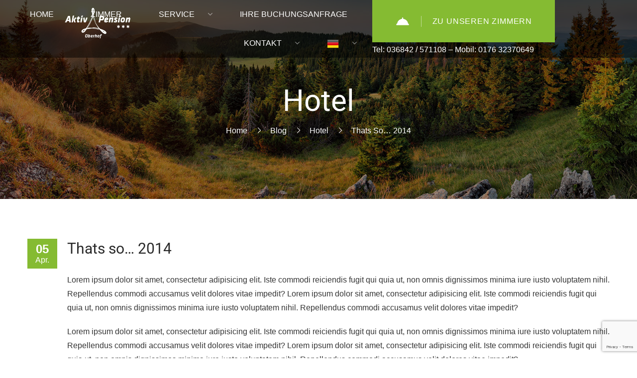

--- FILE ---
content_type: text/html; charset=utf-8
request_url: https://www.google.com/recaptcha/api2/anchor?ar=1&k=6Ldiq_YUAAAAAL6Mzrk6gHOMczJu9EkRb4c_35UI&co=aHR0cHM6Ly93d3cuYWt0aXYtcGVuc2lvbi5kZTo0NDM.&hl=en&v=PoyoqOPhxBO7pBk68S4YbpHZ&size=invisible&anchor-ms=20000&execute-ms=30000&cb=vdooyfpmz2qr
body_size: 48720
content:
<!DOCTYPE HTML><html dir="ltr" lang="en"><head><meta http-equiv="Content-Type" content="text/html; charset=UTF-8">
<meta http-equiv="X-UA-Compatible" content="IE=edge">
<title>reCAPTCHA</title>
<style type="text/css">
/* cyrillic-ext */
@font-face {
  font-family: 'Roboto';
  font-style: normal;
  font-weight: 400;
  font-stretch: 100%;
  src: url(//fonts.gstatic.com/s/roboto/v48/KFO7CnqEu92Fr1ME7kSn66aGLdTylUAMa3GUBHMdazTgWw.woff2) format('woff2');
  unicode-range: U+0460-052F, U+1C80-1C8A, U+20B4, U+2DE0-2DFF, U+A640-A69F, U+FE2E-FE2F;
}
/* cyrillic */
@font-face {
  font-family: 'Roboto';
  font-style: normal;
  font-weight: 400;
  font-stretch: 100%;
  src: url(//fonts.gstatic.com/s/roboto/v48/KFO7CnqEu92Fr1ME7kSn66aGLdTylUAMa3iUBHMdazTgWw.woff2) format('woff2');
  unicode-range: U+0301, U+0400-045F, U+0490-0491, U+04B0-04B1, U+2116;
}
/* greek-ext */
@font-face {
  font-family: 'Roboto';
  font-style: normal;
  font-weight: 400;
  font-stretch: 100%;
  src: url(//fonts.gstatic.com/s/roboto/v48/KFO7CnqEu92Fr1ME7kSn66aGLdTylUAMa3CUBHMdazTgWw.woff2) format('woff2');
  unicode-range: U+1F00-1FFF;
}
/* greek */
@font-face {
  font-family: 'Roboto';
  font-style: normal;
  font-weight: 400;
  font-stretch: 100%;
  src: url(//fonts.gstatic.com/s/roboto/v48/KFO7CnqEu92Fr1ME7kSn66aGLdTylUAMa3-UBHMdazTgWw.woff2) format('woff2');
  unicode-range: U+0370-0377, U+037A-037F, U+0384-038A, U+038C, U+038E-03A1, U+03A3-03FF;
}
/* math */
@font-face {
  font-family: 'Roboto';
  font-style: normal;
  font-weight: 400;
  font-stretch: 100%;
  src: url(//fonts.gstatic.com/s/roboto/v48/KFO7CnqEu92Fr1ME7kSn66aGLdTylUAMawCUBHMdazTgWw.woff2) format('woff2');
  unicode-range: U+0302-0303, U+0305, U+0307-0308, U+0310, U+0312, U+0315, U+031A, U+0326-0327, U+032C, U+032F-0330, U+0332-0333, U+0338, U+033A, U+0346, U+034D, U+0391-03A1, U+03A3-03A9, U+03B1-03C9, U+03D1, U+03D5-03D6, U+03F0-03F1, U+03F4-03F5, U+2016-2017, U+2034-2038, U+203C, U+2040, U+2043, U+2047, U+2050, U+2057, U+205F, U+2070-2071, U+2074-208E, U+2090-209C, U+20D0-20DC, U+20E1, U+20E5-20EF, U+2100-2112, U+2114-2115, U+2117-2121, U+2123-214F, U+2190, U+2192, U+2194-21AE, U+21B0-21E5, U+21F1-21F2, U+21F4-2211, U+2213-2214, U+2216-22FF, U+2308-230B, U+2310, U+2319, U+231C-2321, U+2336-237A, U+237C, U+2395, U+239B-23B7, U+23D0, U+23DC-23E1, U+2474-2475, U+25AF, U+25B3, U+25B7, U+25BD, U+25C1, U+25CA, U+25CC, U+25FB, U+266D-266F, U+27C0-27FF, U+2900-2AFF, U+2B0E-2B11, U+2B30-2B4C, U+2BFE, U+3030, U+FF5B, U+FF5D, U+1D400-1D7FF, U+1EE00-1EEFF;
}
/* symbols */
@font-face {
  font-family: 'Roboto';
  font-style: normal;
  font-weight: 400;
  font-stretch: 100%;
  src: url(//fonts.gstatic.com/s/roboto/v48/KFO7CnqEu92Fr1ME7kSn66aGLdTylUAMaxKUBHMdazTgWw.woff2) format('woff2');
  unicode-range: U+0001-000C, U+000E-001F, U+007F-009F, U+20DD-20E0, U+20E2-20E4, U+2150-218F, U+2190, U+2192, U+2194-2199, U+21AF, U+21E6-21F0, U+21F3, U+2218-2219, U+2299, U+22C4-22C6, U+2300-243F, U+2440-244A, U+2460-24FF, U+25A0-27BF, U+2800-28FF, U+2921-2922, U+2981, U+29BF, U+29EB, U+2B00-2BFF, U+4DC0-4DFF, U+FFF9-FFFB, U+10140-1018E, U+10190-1019C, U+101A0, U+101D0-101FD, U+102E0-102FB, U+10E60-10E7E, U+1D2C0-1D2D3, U+1D2E0-1D37F, U+1F000-1F0FF, U+1F100-1F1AD, U+1F1E6-1F1FF, U+1F30D-1F30F, U+1F315, U+1F31C, U+1F31E, U+1F320-1F32C, U+1F336, U+1F378, U+1F37D, U+1F382, U+1F393-1F39F, U+1F3A7-1F3A8, U+1F3AC-1F3AF, U+1F3C2, U+1F3C4-1F3C6, U+1F3CA-1F3CE, U+1F3D4-1F3E0, U+1F3ED, U+1F3F1-1F3F3, U+1F3F5-1F3F7, U+1F408, U+1F415, U+1F41F, U+1F426, U+1F43F, U+1F441-1F442, U+1F444, U+1F446-1F449, U+1F44C-1F44E, U+1F453, U+1F46A, U+1F47D, U+1F4A3, U+1F4B0, U+1F4B3, U+1F4B9, U+1F4BB, U+1F4BF, U+1F4C8-1F4CB, U+1F4D6, U+1F4DA, U+1F4DF, U+1F4E3-1F4E6, U+1F4EA-1F4ED, U+1F4F7, U+1F4F9-1F4FB, U+1F4FD-1F4FE, U+1F503, U+1F507-1F50B, U+1F50D, U+1F512-1F513, U+1F53E-1F54A, U+1F54F-1F5FA, U+1F610, U+1F650-1F67F, U+1F687, U+1F68D, U+1F691, U+1F694, U+1F698, U+1F6AD, U+1F6B2, U+1F6B9-1F6BA, U+1F6BC, U+1F6C6-1F6CF, U+1F6D3-1F6D7, U+1F6E0-1F6EA, U+1F6F0-1F6F3, U+1F6F7-1F6FC, U+1F700-1F7FF, U+1F800-1F80B, U+1F810-1F847, U+1F850-1F859, U+1F860-1F887, U+1F890-1F8AD, U+1F8B0-1F8BB, U+1F8C0-1F8C1, U+1F900-1F90B, U+1F93B, U+1F946, U+1F984, U+1F996, U+1F9E9, U+1FA00-1FA6F, U+1FA70-1FA7C, U+1FA80-1FA89, U+1FA8F-1FAC6, U+1FACE-1FADC, U+1FADF-1FAE9, U+1FAF0-1FAF8, U+1FB00-1FBFF;
}
/* vietnamese */
@font-face {
  font-family: 'Roboto';
  font-style: normal;
  font-weight: 400;
  font-stretch: 100%;
  src: url(//fonts.gstatic.com/s/roboto/v48/KFO7CnqEu92Fr1ME7kSn66aGLdTylUAMa3OUBHMdazTgWw.woff2) format('woff2');
  unicode-range: U+0102-0103, U+0110-0111, U+0128-0129, U+0168-0169, U+01A0-01A1, U+01AF-01B0, U+0300-0301, U+0303-0304, U+0308-0309, U+0323, U+0329, U+1EA0-1EF9, U+20AB;
}
/* latin-ext */
@font-face {
  font-family: 'Roboto';
  font-style: normal;
  font-weight: 400;
  font-stretch: 100%;
  src: url(//fonts.gstatic.com/s/roboto/v48/KFO7CnqEu92Fr1ME7kSn66aGLdTylUAMa3KUBHMdazTgWw.woff2) format('woff2');
  unicode-range: U+0100-02BA, U+02BD-02C5, U+02C7-02CC, U+02CE-02D7, U+02DD-02FF, U+0304, U+0308, U+0329, U+1D00-1DBF, U+1E00-1E9F, U+1EF2-1EFF, U+2020, U+20A0-20AB, U+20AD-20C0, U+2113, U+2C60-2C7F, U+A720-A7FF;
}
/* latin */
@font-face {
  font-family: 'Roboto';
  font-style: normal;
  font-weight: 400;
  font-stretch: 100%;
  src: url(//fonts.gstatic.com/s/roboto/v48/KFO7CnqEu92Fr1ME7kSn66aGLdTylUAMa3yUBHMdazQ.woff2) format('woff2');
  unicode-range: U+0000-00FF, U+0131, U+0152-0153, U+02BB-02BC, U+02C6, U+02DA, U+02DC, U+0304, U+0308, U+0329, U+2000-206F, U+20AC, U+2122, U+2191, U+2193, U+2212, U+2215, U+FEFF, U+FFFD;
}
/* cyrillic-ext */
@font-face {
  font-family: 'Roboto';
  font-style: normal;
  font-weight: 500;
  font-stretch: 100%;
  src: url(//fonts.gstatic.com/s/roboto/v48/KFO7CnqEu92Fr1ME7kSn66aGLdTylUAMa3GUBHMdazTgWw.woff2) format('woff2');
  unicode-range: U+0460-052F, U+1C80-1C8A, U+20B4, U+2DE0-2DFF, U+A640-A69F, U+FE2E-FE2F;
}
/* cyrillic */
@font-face {
  font-family: 'Roboto';
  font-style: normal;
  font-weight: 500;
  font-stretch: 100%;
  src: url(//fonts.gstatic.com/s/roboto/v48/KFO7CnqEu92Fr1ME7kSn66aGLdTylUAMa3iUBHMdazTgWw.woff2) format('woff2');
  unicode-range: U+0301, U+0400-045F, U+0490-0491, U+04B0-04B1, U+2116;
}
/* greek-ext */
@font-face {
  font-family: 'Roboto';
  font-style: normal;
  font-weight: 500;
  font-stretch: 100%;
  src: url(//fonts.gstatic.com/s/roboto/v48/KFO7CnqEu92Fr1ME7kSn66aGLdTylUAMa3CUBHMdazTgWw.woff2) format('woff2');
  unicode-range: U+1F00-1FFF;
}
/* greek */
@font-face {
  font-family: 'Roboto';
  font-style: normal;
  font-weight: 500;
  font-stretch: 100%;
  src: url(//fonts.gstatic.com/s/roboto/v48/KFO7CnqEu92Fr1ME7kSn66aGLdTylUAMa3-UBHMdazTgWw.woff2) format('woff2');
  unicode-range: U+0370-0377, U+037A-037F, U+0384-038A, U+038C, U+038E-03A1, U+03A3-03FF;
}
/* math */
@font-face {
  font-family: 'Roboto';
  font-style: normal;
  font-weight: 500;
  font-stretch: 100%;
  src: url(//fonts.gstatic.com/s/roboto/v48/KFO7CnqEu92Fr1ME7kSn66aGLdTylUAMawCUBHMdazTgWw.woff2) format('woff2');
  unicode-range: U+0302-0303, U+0305, U+0307-0308, U+0310, U+0312, U+0315, U+031A, U+0326-0327, U+032C, U+032F-0330, U+0332-0333, U+0338, U+033A, U+0346, U+034D, U+0391-03A1, U+03A3-03A9, U+03B1-03C9, U+03D1, U+03D5-03D6, U+03F0-03F1, U+03F4-03F5, U+2016-2017, U+2034-2038, U+203C, U+2040, U+2043, U+2047, U+2050, U+2057, U+205F, U+2070-2071, U+2074-208E, U+2090-209C, U+20D0-20DC, U+20E1, U+20E5-20EF, U+2100-2112, U+2114-2115, U+2117-2121, U+2123-214F, U+2190, U+2192, U+2194-21AE, U+21B0-21E5, U+21F1-21F2, U+21F4-2211, U+2213-2214, U+2216-22FF, U+2308-230B, U+2310, U+2319, U+231C-2321, U+2336-237A, U+237C, U+2395, U+239B-23B7, U+23D0, U+23DC-23E1, U+2474-2475, U+25AF, U+25B3, U+25B7, U+25BD, U+25C1, U+25CA, U+25CC, U+25FB, U+266D-266F, U+27C0-27FF, U+2900-2AFF, U+2B0E-2B11, U+2B30-2B4C, U+2BFE, U+3030, U+FF5B, U+FF5D, U+1D400-1D7FF, U+1EE00-1EEFF;
}
/* symbols */
@font-face {
  font-family: 'Roboto';
  font-style: normal;
  font-weight: 500;
  font-stretch: 100%;
  src: url(//fonts.gstatic.com/s/roboto/v48/KFO7CnqEu92Fr1ME7kSn66aGLdTylUAMaxKUBHMdazTgWw.woff2) format('woff2');
  unicode-range: U+0001-000C, U+000E-001F, U+007F-009F, U+20DD-20E0, U+20E2-20E4, U+2150-218F, U+2190, U+2192, U+2194-2199, U+21AF, U+21E6-21F0, U+21F3, U+2218-2219, U+2299, U+22C4-22C6, U+2300-243F, U+2440-244A, U+2460-24FF, U+25A0-27BF, U+2800-28FF, U+2921-2922, U+2981, U+29BF, U+29EB, U+2B00-2BFF, U+4DC0-4DFF, U+FFF9-FFFB, U+10140-1018E, U+10190-1019C, U+101A0, U+101D0-101FD, U+102E0-102FB, U+10E60-10E7E, U+1D2C0-1D2D3, U+1D2E0-1D37F, U+1F000-1F0FF, U+1F100-1F1AD, U+1F1E6-1F1FF, U+1F30D-1F30F, U+1F315, U+1F31C, U+1F31E, U+1F320-1F32C, U+1F336, U+1F378, U+1F37D, U+1F382, U+1F393-1F39F, U+1F3A7-1F3A8, U+1F3AC-1F3AF, U+1F3C2, U+1F3C4-1F3C6, U+1F3CA-1F3CE, U+1F3D4-1F3E0, U+1F3ED, U+1F3F1-1F3F3, U+1F3F5-1F3F7, U+1F408, U+1F415, U+1F41F, U+1F426, U+1F43F, U+1F441-1F442, U+1F444, U+1F446-1F449, U+1F44C-1F44E, U+1F453, U+1F46A, U+1F47D, U+1F4A3, U+1F4B0, U+1F4B3, U+1F4B9, U+1F4BB, U+1F4BF, U+1F4C8-1F4CB, U+1F4D6, U+1F4DA, U+1F4DF, U+1F4E3-1F4E6, U+1F4EA-1F4ED, U+1F4F7, U+1F4F9-1F4FB, U+1F4FD-1F4FE, U+1F503, U+1F507-1F50B, U+1F50D, U+1F512-1F513, U+1F53E-1F54A, U+1F54F-1F5FA, U+1F610, U+1F650-1F67F, U+1F687, U+1F68D, U+1F691, U+1F694, U+1F698, U+1F6AD, U+1F6B2, U+1F6B9-1F6BA, U+1F6BC, U+1F6C6-1F6CF, U+1F6D3-1F6D7, U+1F6E0-1F6EA, U+1F6F0-1F6F3, U+1F6F7-1F6FC, U+1F700-1F7FF, U+1F800-1F80B, U+1F810-1F847, U+1F850-1F859, U+1F860-1F887, U+1F890-1F8AD, U+1F8B0-1F8BB, U+1F8C0-1F8C1, U+1F900-1F90B, U+1F93B, U+1F946, U+1F984, U+1F996, U+1F9E9, U+1FA00-1FA6F, U+1FA70-1FA7C, U+1FA80-1FA89, U+1FA8F-1FAC6, U+1FACE-1FADC, U+1FADF-1FAE9, U+1FAF0-1FAF8, U+1FB00-1FBFF;
}
/* vietnamese */
@font-face {
  font-family: 'Roboto';
  font-style: normal;
  font-weight: 500;
  font-stretch: 100%;
  src: url(//fonts.gstatic.com/s/roboto/v48/KFO7CnqEu92Fr1ME7kSn66aGLdTylUAMa3OUBHMdazTgWw.woff2) format('woff2');
  unicode-range: U+0102-0103, U+0110-0111, U+0128-0129, U+0168-0169, U+01A0-01A1, U+01AF-01B0, U+0300-0301, U+0303-0304, U+0308-0309, U+0323, U+0329, U+1EA0-1EF9, U+20AB;
}
/* latin-ext */
@font-face {
  font-family: 'Roboto';
  font-style: normal;
  font-weight: 500;
  font-stretch: 100%;
  src: url(//fonts.gstatic.com/s/roboto/v48/KFO7CnqEu92Fr1ME7kSn66aGLdTylUAMa3KUBHMdazTgWw.woff2) format('woff2');
  unicode-range: U+0100-02BA, U+02BD-02C5, U+02C7-02CC, U+02CE-02D7, U+02DD-02FF, U+0304, U+0308, U+0329, U+1D00-1DBF, U+1E00-1E9F, U+1EF2-1EFF, U+2020, U+20A0-20AB, U+20AD-20C0, U+2113, U+2C60-2C7F, U+A720-A7FF;
}
/* latin */
@font-face {
  font-family: 'Roboto';
  font-style: normal;
  font-weight: 500;
  font-stretch: 100%;
  src: url(//fonts.gstatic.com/s/roboto/v48/KFO7CnqEu92Fr1ME7kSn66aGLdTylUAMa3yUBHMdazQ.woff2) format('woff2');
  unicode-range: U+0000-00FF, U+0131, U+0152-0153, U+02BB-02BC, U+02C6, U+02DA, U+02DC, U+0304, U+0308, U+0329, U+2000-206F, U+20AC, U+2122, U+2191, U+2193, U+2212, U+2215, U+FEFF, U+FFFD;
}
/* cyrillic-ext */
@font-face {
  font-family: 'Roboto';
  font-style: normal;
  font-weight: 900;
  font-stretch: 100%;
  src: url(//fonts.gstatic.com/s/roboto/v48/KFO7CnqEu92Fr1ME7kSn66aGLdTylUAMa3GUBHMdazTgWw.woff2) format('woff2');
  unicode-range: U+0460-052F, U+1C80-1C8A, U+20B4, U+2DE0-2DFF, U+A640-A69F, U+FE2E-FE2F;
}
/* cyrillic */
@font-face {
  font-family: 'Roboto';
  font-style: normal;
  font-weight: 900;
  font-stretch: 100%;
  src: url(//fonts.gstatic.com/s/roboto/v48/KFO7CnqEu92Fr1ME7kSn66aGLdTylUAMa3iUBHMdazTgWw.woff2) format('woff2');
  unicode-range: U+0301, U+0400-045F, U+0490-0491, U+04B0-04B1, U+2116;
}
/* greek-ext */
@font-face {
  font-family: 'Roboto';
  font-style: normal;
  font-weight: 900;
  font-stretch: 100%;
  src: url(//fonts.gstatic.com/s/roboto/v48/KFO7CnqEu92Fr1ME7kSn66aGLdTylUAMa3CUBHMdazTgWw.woff2) format('woff2');
  unicode-range: U+1F00-1FFF;
}
/* greek */
@font-face {
  font-family: 'Roboto';
  font-style: normal;
  font-weight: 900;
  font-stretch: 100%;
  src: url(//fonts.gstatic.com/s/roboto/v48/KFO7CnqEu92Fr1ME7kSn66aGLdTylUAMa3-UBHMdazTgWw.woff2) format('woff2');
  unicode-range: U+0370-0377, U+037A-037F, U+0384-038A, U+038C, U+038E-03A1, U+03A3-03FF;
}
/* math */
@font-face {
  font-family: 'Roboto';
  font-style: normal;
  font-weight: 900;
  font-stretch: 100%;
  src: url(//fonts.gstatic.com/s/roboto/v48/KFO7CnqEu92Fr1ME7kSn66aGLdTylUAMawCUBHMdazTgWw.woff2) format('woff2');
  unicode-range: U+0302-0303, U+0305, U+0307-0308, U+0310, U+0312, U+0315, U+031A, U+0326-0327, U+032C, U+032F-0330, U+0332-0333, U+0338, U+033A, U+0346, U+034D, U+0391-03A1, U+03A3-03A9, U+03B1-03C9, U+03D1, U+03D5-03D6, U+03F0-03F1, U+03F4-03F5, U+2016-2017, U+2034-2038, U+203C, U+2040, U+2043, U+2047, U+2050, U+2057, U+205F, U+2070-2071, U+2074-208E, U+2090-209C, U+20D0-20DC, U+20E1, U+20E5-20EF, U+2100-2112, U+2114-2115, U+2117-2121, U+2123-214F, U+2190, U+2192, U+2194-21AE, U+21B0-21E5, U+21F1-21F2, U+21F4-2211, U+2213-2214, U+2216-22FF, U+2308-230B, U+2310, U+2319, U+231C-2321, U+2336-237A, U+237C, U+2395, U+239B-23B7, U+23D0, U+23DC-23E1, U+2474-2475, U+25AF, U+25B3, U+25B7, U+25BD, U+25C1, U+25CA, U+25CC, U+25FB, U+266D-266F, U+27C0-27FF, U+2900-2AFF, U+2B0E-2B11, U+2B30-2B4C, U+2BFE, U+3030, U+FF5B, U+FF5D, U+1D400-1D7FF, U+1EE00-1EEFF;
}
/* symbols */
@font-face {
  font-family: 'Roboto';
  font-style: normal;
  font-weight: 900;
  font-stretch: 100%;
  src: url(//fonts.gstatic.com/s/roboto/v48/KFO7CnqEu92Fr1ME7kSn66aGLdTylUAMaxKUBHMdazTgWw.woff2) format('woff2');
  unicode-range: U+0001-000C, U+000E-001F, U+007F-009F, U+20DD-20E0, U+20E2-20E4, U+2150-218F, U+2190, U+2192, U+2194-2199, U+21AF, U+21E6-21F0, U+21F3, U+2218-2219, U+2299, U+22C4-22C6, U+2300-243F, U+2440-244A, U+2460-24FF, U+25A0-27BF, U+2800-28FF, U+2921-2922, U+2981, U+29BF, U+29EB, U+2B00-2BFF, U+4DC0-4DFF, U+FFF9-FFFB, U+10140-1018E, U+10190-1019C, U+101A0, U+101D0-101FD, U+102E0-102FB, U+10E60-10E7E, U+1D2C0-1D2D3, U+1D2E0-1D37F, U+1F000-1F0FF, U+1F100-1F1AD, U+1F1E6-1F1FF, U+1F30D-1F30F, U+1F315, U+1F31C, U+1F31E, U+1F320-1F32C, U+1F336, U+1F378, U+1F37D, U+1F382, U+1F393-1F39F, U+1F3A7-1F3A8, U+1F3AC-1F3AF, U+1F3C2, U+1F3C4-1F3C6, U+1F3CA-1F3CE, U+1F3D4-1F3E0, U+1F3ED, U+1F3F1-1F3F3, U+1F3F5-1F3F7, U+1F408, U+1F415, U+1F41F, U+1F426, U+1F43F, U+1F441-1F442, U+1F444, U+1F446-1F449, U+1F44C-1F44E, U+1F453, U+1F46A, U+1F47D, U+1F4A3, U+1F4B0, U+1F4B3, U+1F4B9, U+1F4BB, U+1F4BF, U+1F4C8-1F4CB, U+1F4D6, U+1F4DA, U+1F4DF, U+1F4E3-1F4E6, U+1F4EA-1F4ED, U+1F4F7, U+1F4F9-1F4FB, U+1F4FD-1F4FE, U+1F503, U+1F507-1F50B, U+1F50D, U+1F512-1F513, U+1F53E-1F54A, U+1F54F-1F5FA, U+1F610, U+1F650-1F67F, U+1F687, U+1F68D, U+1F691, U+1F694, U+1F698, U+1F6AD, U+1F6B2, U+1F6B9-1F6BA, U+1F6BC, U+1F6C6-1F6CF, U+1F6D3-1F6D7, U+1F6E0-1F6EA, U+1F6F0-1F6F3, U+1F6F7-1F6FC, U+1F700-1F7FF, U+1F800-1F80B, U+1F810-1F847, U+1F850-1F859, U+1F860-1F887, U+1F890-1F8AD, U+1F8B0-1F8BB, U+1F8C0-1F8C1, U+1F900-1F90B, U+1F93B, U+1F946, U+1F984, U+1F996, U+1F9E9, U+1FA00-1FA6F, U+1FA70-1FA7C, U+1FA80-1FA89, U+1FA8F-1FAC6, U+1FACE-1FADC, U+1FADF-1FAE9, U+1FAF0-1FAF8, U+1FB00-1FBFF;
}
/* vietnamese */
@font-face {
  font-family: 'Roboto';
  font-style: normal;
  font-weight: 900;
  font-stretch: 100%;
  src: url(//fonts.gstatic.com/s/roboto/v48/KFO7CnqEu92Fr1ME7kSn66aGLdTylUAMa3OUBHMdazTgWw.woff2) format('woff2');
  unicode-range: U+0102-0103, U+0110-0111, U+0128-0129, U+0168-0169, U+01A0-01A1, U+01AF-01B0, U+0300-0301, U+0303-0304, U+0308-0309, U+0323, U+0329, U+1EA0-1EF9, U+20AB;
}
/* latin-ext */
@font-face {
  font-family: 'Roboto';
  font-style: normal;
  font-weight: 900;
  font-stretch: 100%;
  src: url(//fonts.gstatic.com/s/roboto/v48/KFO7CnqEu92Fr1ME7kSn66aGLdTylUAMa3KUBHMdazTgWw.woff2) format('woff2');
  unicode-range: U+0100-02BA, U+02BD-02C5, U+02C7-02CC, U+02CE-02D7, U+02DD-02FF, U+0304, U+0308, U+0329, U+1D00-1DBF, U+1E00-1E9F, U+1EF2-1EFF, U+2020, U+20A0-20AB, U+20AD-20C0, U+2113, U+2C60-2C7F, U+A720-A7FF;
}
/* latin */
@font-face {
  font-family: 'Roboto';
  font-style: normal;
  font-weight: 900;
  font-stretch: 100%;
  src: url(//fonts.gstatic.com/s/roboto/v48/KFO7CnqEu92Fr1ME7kSn66aGLdTylUAMa3yUBHMdazQ.woff2) format('woff2');
  unicode-range: U+0000-00FF, U+0131, U+0152-0153, U+02BB-02BC, U+02C6, U+02DA, U+02DC, U+0304, U+0308, U+0329, U+2000-206F, U+20AC, U+2122, U+2191, U+2193, U+2212, U+2215, U+FEFF, U+FFFD;
}

</style>
<link rel="stylesheet" type="text/css" href="https://www.gstatic.com/recaptcha/releases/PoyoqOPhxBO7pBk68S4YbpHZ/styles__ltr.css">
<script nonce="k8FvFBniVbehgWL4jhYrjg" type="text/javascript">window['__recaptcha_api'] = 'https://www.google.com/recaptcha/api2/';</script>
<script type="text/javascript" src="https://www.gstatic.com/recaptcha/releases/PoyoqOPhxBO7pBk68S4YbpHZ/recaptcha__en.js" nonce="k8FvFBniVbehgWL4jhYrjg">
      
    </script></head>
<body><div id="rc-anchor-alert" class="rc-anchor-alert"></div>
<input type="hidden" id="recaptcha-token" value="[base64]">
<script type="text/javascript" nonce="k8FvFBniVbehgWL4jhYrjg">
      recaptcha.anchor.Main.init("[\x22ainput\x22,[\x22bgdata\x22,\x22\x22,\[base64]/[base64]/bmV3IFpbdF0obVswXSk6Sz09Mj9uZXcgWlt0XShtWzBdLG1bMV0pOks9PTM/bmV3IFpbdF0obVswXSxtWzFdLG1bMl0pOks9PTQ/[base64]/[base64]/[base64]/[base64]/[base64]/[base64]/[base64]/[base64]/[base64]/[base64]/[base64]/[base64]/[base64]/[base64]\\u003d\\u003d\x22,\[base64]\\u003d\\u003d\x22,\[base64]/J3/CrX/[base64]/[base64]/Dm8O8PsKhw75bQmbCgDoKWMOhw4rCvMKLw5bCqsKHwq3CicOzNhzCjcKNbcKywpbCmQZPMMOew5rCk8KHwqXCokvCqsORDCZgdsOYG8KCQD5iW8OIOg/CsMKfEgQ/w7UfckR4wp/[base64]/CjTbDh8KAw6XCqMOyw7phw54FQcKqaQXCj8K/wq7DkVzCgsOsw43Dhw0gE8Oaw7TDtifCj33CkcKwFXDCuSzCpsOhdkXChnYbd8KjwqDDmyEgdCPCg8Kowr4QXkw8wqXDvSHDoHosEkVgw6XCuAQgQHlLE07Ci2hrw7TDlAPCtBrDpcKSwr7CkWs2wqRlbcOxwp/Co8KPwqvDvG0Fw5t1w73DocKaOUALwpDDgMKrwrXCoCfDiMOEfyJIwpdLeSctw6vDqT0ywrlQw7kFWsOlKAsEwot8E8O2w58lCMKOwr3DlcOUwpAkwo7ClMORe8OEw5vDoMO6C8O6esKmw7IuwrXDrBNpE3/CpBw9KwfDmMKEworDhMO7wqbCtcOrwr/[base64]/DqHIubsKiwonDnsK8w6DCh8Kzw5LDjgUuw7/Cr8Olw7YlAMKrwoUiw5nDvGfCiMOhwoPCqncow5xAwqTCjCvCucK6wrpKfsO8wqHDnsOSaEXCpyldw7DCnENBU8Ouw4wFSmnDtMKDVErCqsOgWsK9T8OQWMKWLG3DpcOPwoDCisKow7rCgzYSwrVZwo4Sw4ROEsKmwpsGeX/CtMO+OXjCgkF8FwIPEQLDtMKKwpnCmsOAwrnDs0zCgEw+ORPCvjtGPcK+wpvCjcKdwpDDvsOCIsOwWhjDhMKww55Dw6J9D8OzcsOKUsOhwpcVBEtgd8KDR8OAwpDChUNkDVrDnsOrEDRgfcKvV8OmIiJ/A8KuwqV5w7hOPWnChkcGwpzDgxhoegh/w6HDvMK1wrMhLmjDiMORwoUdfCl5w6ssw4tZGMK9QgTCpMO6wqnCvywnJcOswqMKwp81QsK9GcOFwoxeGEgJPMKXwrrCjgbCqSAfwr14w77CqMK4w7ZIeGXClUNJw6ECwp/DssKgTWY/wp/CiEUiKjkow6LDhsKvScOCw6TDssOCwovDncKbwrQjw4pPGxFZYMOUwp3DkyAfw6HDsMKlTcKXw6DDhcKmwrHDgMOdwpXDksKDwr7CoRjDtm3CncKvwq1SUsOLwrU6HWnDlSUjNj/Dq8OpasK4csOLw6LDtTtsaMKRB0zDr8Ked8OWwohjwqxSwqVdPsKvwrt9XMOvaxgXwphCw73DkB/Di20hB0HCvV3Dtj1Lw6A5wrfCqVMww4vDqcKNwo8GWH/DjmXDicOuBUTDuMOawoIoHMO2wrPDgTgQw5McwpXCnMOjw6gsw7BFGm/CnBcaw611w6nDscOLOD7Dmm0ZZV/CucODw4Q3w5PDgFvDksOlw6vDnMKdL1Jswosdw759BMOoS8Otw4jDpMK/wpPCiMO6w54HSHrCvFlaCm9Uw7wgKMKCw714wqZVwpnDkMKEa8KDIA/[base64]/DhQjCslwAO3VBwq1+I8OZw5fDm8KSwoTCpMOsw5XDqsK4N8KbwrIaM8KGGxQcQX7CmsOFwp4EwqgcwocDSsOCwq/[base64]/DrMOQwqHCgiLDhcOMPTbDssOiw4bDl8OuwoHCnMKBwqliwoRLwqkUPCJpwoItwqQSw7/DnivCsCBKIRRZwqLDugt0w6bDrsO3w6jDgSAdaMKbw4sBwrDCh8OWQMKHFkzCvGfDpnLCgmIyw7Yfw6HDsiocPMOiZ8KEKcKDw5pJKkNsPwbDkMOoQ2ENwpDCn1/DpijCkMOLZMObw7Mxwox2woogw5bCpiLCgRxrZB8CR3vCgDPDmx/DpDE0H8OIwrArw6fDjXnDkcKXwqDDnsK/YlXCu8KYwr0/wrPCkcKIwpkwX8KadcOdwqbDr8OQwpd8w5QeFsKqwqLCg8KAM8Kbw7MAKcK/woprQDvDoSrCs8O2b8OteMOqw6/[base64]/ClsOCQMKfAz9ncj/DnsOrw6wdDsKRwoARQ8OwwpdPGsOXJsOhdMOrIsOkwqbDpX/[base64]/[base64]/w7BRwqbCk8OawpzCtz3DusKjOlU6aMKJw4zDvcKAH8KPw6/[base64]/DlcOYw6fDnBQMw5vDv03Cg0LCv8KGNMO/[base64]/DvMO+QcOXRRUsEsO6w73CvUvDtXnCt8KlV8K5w7hhw5fCkD04w6Ihw7DDssO6cxsww4BDbsKPI8OPOxhsw6LDssOySyBcw4XCuUIGw5JYUsKUwoUkwqdiw485CsKiw7E2w5g7flN/UMO6w484wpTDiCooVmPClgtEwoPCusOyw6s3wpnCowNpUcOnbcKaUnEewqo2w7HDhMOtJsOuwrsRw5haasK9w59bYz9OBcKvDcK6w6/Di8OpBMO/YGPDkmhdMjhdRmYqwq3DtMOESsKsMMO0w5bDogrCq1nCqy1CwohEw67Dh0ENPDlgXMOQShx8w77Cl0DCv8KBw4x4wr/DmMKRw6PCt8Kyw4x9wo/Crg8Pw7fCh8KIwrPDosOow6fCqDM3w5gtw6/DlsOvwrnDr23CqsONw7t8HH4DNFjCtFlsfBLCqhbDtwwYcsKdwrHCoU3Cj10ZNcKcw59LUMKCATfCl8K5wqV/DcK9P0rCgcOHwqLDpMOww5fCkwDCqEwFDiUww6HDqcOOS8KJcWBhKMKgw4hIw5/DtMO/wpPDpMOiwqXDu8KNSnvChFgdwp1Kw4PDlcKsbgDCrQ1gwrMzwpvCjcKbw7HCoUBkwpDCnxJ+wqtOLQfDiMK1w7DDksOPAhwUU25Mw7XChMOIYE3CoxpSw7fDulhCwqjDlMO4ZUbCnEPCrX3CswXCkMKuHsK/wroCNsKUQMO3w5kRRMK4woB7E8KiwrEnQAbDssK1VsO7w5xwwq9GN8KYw5nDr8O6w4DCqMKnUQdvJVRfwqNLckfChz5nwoLCuTwvLT3CmMO6RBB6OHfDvcKdwq0iw7bDuHvDq3bDhw/Cs8OSdnx9Ok88FHQOS8KGw61YHVYiTcOkbcOXAcOzw7Q9RRNgTzB9w4fCgcOBQGo5BWzDn8KUw6Iaw53DpRYow4s/WVcbC8K6wqwoZsKXNU0YwqHDpcK3wqoWw4Qtw54oHsOKw7vDhMO/AcO6OVNawqnDuMODw7PDkBrDowzDuMOYEcOZOG4Cw7zCrMK7wrMFLFF2wq7DpnHCtsOQScKnwoFsZQ3Dsh7CjGAJwqpKAh5Dw6pRwqXDk8KdE0zCnVDCoMOnSkbChS3DjcOlwrM9wq3DtsOrN0jCtlA7FgnDscOBwpfDp8OMw5lzUMO8TcK/[base64]/CowPCvUBbE8K3asKsDnJiw5opWMKbwq8TwpodRsKEw6NBwrpiQsK9wr5BWsKvCsO4w4o0wpQUbsOCwr8/Qk1rLFkBw4MjNknDlHBhw7rDphrDtMOBWwPCgMOSwpbDjcOpwp4dwpN4ODRiFClVLsOmw7gZRlcVwrMsWcKtwpnDncOmczPDgMK5w65gDVzCsxN3woomwqhEI8OEwoPDvzhJXMOPw6Fuw6PDlxPDjMOCOcKmQMOeA0HCoj/CvsORwq/CizYeKsKLw7jCkcKlIkvDlcK4wpcbwobChcOvTcOiwrvClsKLwr/[base64]/w5Y8G8OVwo8gw5DCoiXClS5rw5fCmcOEwps8w4cEBsOiwpUlIUZVa8KDWBTCtzrCs8OywrpCw4duwq/Cn1PClC0oaH4dDsK5w4PCmMOVwp1YZmMhw4k+DFfDn3gxS34Vw6NAw5BkJsKvIcKsCWvCtcK0QcKPDMKUQlbCmg4wb0Uqw6RYw7FoCUF9CXMMw7bCl8OYNsOLw4LDuMOUccKhwpHCmS0YWcKiwqURwodZQErDun7Co8KxwoLChMKMwrHDplNLw5/Di2x5wqIRWWEsRMKzcMKWFMK4wpnDtMK7woLDksKQHX1pw7t+CcOtwqPCnFojdsOrcMORe8OAwrDCpsOrw6nDsE04a8KVN8K5bEoNwoPDvsOudsKWWMKaPnMEwrTDqXM1H1UTwpjCqk/DvsKQwp/Cg0DCtsOnDwPCjcKnOcKWwqnCjXZtd8KjMMKBY8K+DsO9w7fCnlHCo8K/fH4FwrVjHcOVPVg1P8KYKsOVw6TDm8K4w6fDmsOIVMKDQz50w4rCqsKDw5JMwpvDlWzCocO5wrnCjFDCszLDlg8zw7/CoRZEw7vCrU/Dvjd4woHDgkXDusOeblnCocOZwqdwdMKyZFYZGMKCw4Rgw53DmcKfw63CozcDXcOUw5bClMKXwod3wpwAVMOxXRfDuGDDvMOWwozCosKcwqBVwrbDgnHCp2PCosKjw4Mhan5FMX3Ct3DDgi3Co8KlwqTDvcOAH8O8TMOTwowTBcKkw5Nnw5tmwo9ZwrdkI8Ofw7nCgD/ChMKrREU/P8K7wqbDtHBTwrBIbcKqHcKtUS7CkVxiE0/CuBpcw5QiV8KbIcKsw47Dv1LCoRjDscO4RMOxwoPDpmnClmzDsxHCoxgZPMODwqPDnxgVwrIcw6TCn0oDG2Y8R18rwozCoCDDlcKJfCjClcO4Sxh6w6ADwq5/wqBiw7fDjm4Kw6DDqkXCnsO9AmjCrnEfwpfDlwV6EgfCqhEAM8O6YFDCgCMWw5XDssKzwocTcVDCqFwPY8O6FcO2w5XDpSTCukLDv8O8X8KOw6DCscOiw6dRQwfDqsKOHMKnwrsbDcKew40sw6TCrcK4FsKpw5cyw7dgQcObSU/CtsOowpBNw4jCgcKzw7fDgcO9IgvDmMKQHhTCow3CmEjCicKTw7YffsOjcENcbyd2JEMVw6PCuQgew4rCqUHCrcO+w5w5wpDCni0hJ1vCu2QzFRDDjW0ywoldJTTDpsOYwrnCsxpuw4ZdwrrDocK4wovCjm/CjMKQw7kKwp7CvMK+fcOADE4Fw7oIRsK1RcOPHShcfcOnw4zChSjCmU92w4tRNsK4w63Dm8O5w6VsQ8O1w7HCsEDCtlwoRDs/w7IkBE3CgsO+w7doA25mT1oAw4l8w7ccU8KhHDR7w6ETw41XcGXDjMO+woVvw7TDjG8uQMO5RXV6AMOAw6vDp8OGDcKdG8Oxa8Klw6sPCyZAwq9qIm/DjAbCvMKjw6gVwrYcwp4JF3vCg8K6fSg4wo/DlcKawqEOwrfDjMOFw7VqahwIwoIYw7rCh8K4b8ODwo1ebcKUw4phJsOaw6dVMD/[base64]/Cug3CmcOvdMKPwp7CksOaOXADW8K/w71GTl43wqxCWUzCgsOGYsKzwpcJLcKRw6Eqw4jDssKbw6LDi8OYw6DCtMKMTHTCpDonwoXDggTCvFrCgsKgAcKUw513AMKnw45xU8KQw6FbR1Qyw71ywqvCs8KCw6rDkMOaRk4gXsOzwrrCi2rCk8OeS8K6wrDDiMOEw7DCrxbDncOgwpUbfsO8LmUnAMOMF0LCin8/VMOzLMK6wq9lOMO8wrbCghgjBnYLwpIBw4nDl8OHw4/Co8KlQAxLTcKIwqQrwpjCkVJlecOewqfCtcOkQxBZEsO6w4RZwpjDj8K2IVrCvkHCgcKjwrEqw7zDmcOYb8KXPRjDs8OFF37DicOowqvCt8KjwrBYw4bCnMKEF8KmSsKSMl/DocOgKcKRw49DJQpMw4bCg8O9fVhmGcO9w41Pw4fCg8KDd8OnwrQ+wocHeksWwoVpw7I/MAxNwo8cwozCv8ObwpvCtcOnU3bDnVfDvsKTw5wmwpQJwrUSw5s5w7t1wqnDqcKiZcORMMOEKz08wqbDu8OAw4jCuMOFwpZEw6/CpcO9dRcgHsKyB8OrQHopwqPChcOxOsOvUAo6w5PCoW/[base64]/CscKwQRvCjWdWZMKAwpzChgrCun51QFDDjMO+blHCv3jCi8OGTgs4En/DmTPCjcKdWxjCqkzDi8ORC8O+w6QRwqvDnMOewoojw5PCsDYewrvCvDTCgiLDlcOsw5g8KyLCmMKaw7vCvUjDp8KbD8KAwo4OecKbKX/ClsOXwrDDlBjCgFw7wp05InQ9ahIbwq4ywrLCmWV5JsKiw65SccKZw5bCoMOpwpjDoAQKwoANw69Kw5dNSxzDty4IB8KGwpbDgknDuQt/Em/CmMOjCMOuw4PDh1DChC9RwoY9woPCmnPDnBvCmMKILsOew4k4LFvCt8OKNcObdcKUecO8T8OSP8Kgw6bCp3dRw41PUH0iw4p/wpkdEnkaBsKRB8Orw5zDvMKUDVXClBRYYRjDphnCq1jCjsKuYMKLfRbDnVB9b8OGw4rDpcKRwqFqam0+w4g+cnnCtHBMw4xfw5V6w7vDr0HDpcKMw5/[base64]/CiMO8OWhYIgYvf8Odw7RBwqcnXx3CpjVnwpTCs3lFwpDDoGrDncKJW1tawr0UdXAJw4J0ccK6c8Kaw5JRAsOQOHrCslEPKSXDisOGKcKdXBAzFBrDrcO/KkTCqV7CtCbDhWZyw6XDhsOFWsOhwo7DssOuw6jDvWsMw53CqwLDuzbCjSFzw4Fnw5jDpMOTwq/Dk8O7fcKqw4DDrsK6wozDg0AlcUjDrMOcU8OHwp4hfFZlwqp9MErDosOdw7HDmcOPa0nCnz3DhWXCmcO/woM/TSvDlMOyw4xaw4fDlXZ7HcKzw6JJczfDhiFLwq3DrMKYI8KMeMOGw4AXYMKzw7fDg8OVwqFYSsK9wpPDryh9H8ObwpTCsg3CqcKsWSBsacOCBMKGw7lNH8KHwrglf0Acw7pwwqIpwprDlh/[base64]/CgWt8AsO+I8Kzw4fDk8KSWRPDvMKfZmHCk8ONGsKUBQ4cZMKMwp7Ds8Ouw6fCnlPCqsOMK8Kiw4zDi8KdPMKpIMKuw6pwElsYw5TCuX7CpcOZY0fDv1DCqUpuw5/DoBEWfcKgwrzCsl7DpzJbw5wdwofDkVPDqBDDlAXDt8KUDMKuw5dhbcOWAXrDgsOAw73Djn4nFsOuwr7CuELCvmgdP8K/dynDm8KLfV3CiG3DosOjF8OOw7MiBDvClRLCnBh9w5XDqgLDnsOBwpYuGm0tVCMbLgwUb8OXw7sUJnPDsMOqw4/DhMOvw6/[base64]/UkVWQsKfGsKFwqF4wqvCpcKMUW97w6zCkUpswqFcIcOHWD07Ti4JXsKyw6PDo8O6wpjCusOlw4xXwrhXTkvDosOBNkPClRAcwqZfe8OewpTCgcK7woHDhcOywp9xwpM/wqfCm8KDB8K/[base64]/DpsKQE3VdN8KGfcKQbcO/[base64]/Cj3/DhcOvwoLCusO6w4/CgsKaDMOww5gQUX13JF/DpsOgCsOPwqt0w7sEw7nDv8K0w4I8wp/DqsKZfsO/[base64]/CtsO1aU/DrBXCqS3DvlBLVEvDh8OJwq15O0bDr3J2cHguwpZ2w5nCgjpMXcOIw4x6cMK8RTQLw5chTMKxw4IBwpd8PHlKTMOdw6BJeUHDq8OgPMKUw6N8DsOiwoIVb2nDjkTCmhnDrxPDhmpAw6oKQsOQwoILw4I2YHXCusO9MsK/[base64]/Dqx7CmCHCs187w7/DkEHDkRTDt0HChMKyw47CgX0VaMOlwqfDhRVAwoXDhhjChwLDtsKxQcKaYHbCv8KTw6vDsXnDgxMrw4N+wrnDrsKFJcKPQ8OfQ8OAwq0Cw5Rqwpk/wqMxw4TDs0rDl8Kjw7TDp8KTw4HDg8Oew7RVOAnDiWZ8w7QDasKEwphef8ODTgVgwrcpwpRVwp3Do3DCnzvCn3zCp204VV0vG8KZIDLDgsOtw7lnasOuX8KRwoHCijnCk8O6XMKsw4QPwpxhLTcAw6dzwocLCcO5PcOgeWBFwrrCocONwobChMKUCcOQw7/CjcOiTsOtX37DuiTCoR/CjUnCrcO4w73Cl8O9w7HCvxp2IwIjXsKGw4zCpVZNwpNROFXDmBvCpMOewpfDn0HDjXDCtMKbw5zDucKAw5LDuCYlVsK6Q8K3Ey/DmQTDp2TDpcOlRnDClQpQwrx/w7XCjsKIW3xwwqdvw6vCoWzDpnHDvkDDmMK0TSPCjG4oMVYqw6RXw4LCv8K0ZQxQwp0deXN5fXktQiPDjsK5w6zDvw/[base64]/AEnDhMKowrjCvQM0dcOobsKoKARUPVrDkcK3w4nCrcKSwrx/wqHDmsOOThY6woTCmXzCjsKuwr8jHcKKw5nDtsOUIx3CtMKPT3jDnBkjw6PCu34Mw6YXwrF2w5Isw7rDscOgMcKIw4NxRhE6bcOQw4NDwo4LWDxCGS/Dh1PCqWdzw4PDh2N6Fnk3w6tKw47Dv8OGNcKMw5/[base64]/[base64]/wr8Jwr3DvGE5w77ClHVsTcKtFcK4YgrDq2bDhcKaQsKgwrPDocKFMsKYGsOsFzUxwrB5wp7Cln1UTsO9wqoCwr/[base64]/CtiszB8OBPMOUwrzCpmUMCj1gP8OtQ8K/K8KZwoVOwo/[base64]/[base64]/CicKsZlHDnsO5PcKEwocpwoXDhEYOS2QgEx7DikJEVsOjwpYnw6hVwrNYwrHCrsOrw6l4Wn0+BMK8w64Xd8KjUcOlUyjDuHRbw4rCuQDCmcKXakXCosOFwqbDsnIHwrjCv8KFecOcwqvDmGQmJlbDosKpw6bDoMK/OAkKV088MMKawrLClMO7w6XCnVnCoXfDusKYwprDvWh4HMK5ecOkM3N/TMKmwq0GwrE9dFvDh8OYRhxcBsK4wp7Cp0Nqw6hoD10cRU/Drk/CjcKiw5DDjMOXAk3DosKBw43DvMKYGQVmMWXCm8OLT1nCjCM/wrpYw4pxOXDCvMOuw7ZXXUNWB8Kmw5lGCMKDw7VTNixdPTfCn3M0XMO3woV9wozCvVfClcOawpV3YsKOWVRPN3gkwq3DjsO7eMKWwpXDsiJVT0zCnmoHwrN1w7/ClkNxUxZ1wr3CgQ0nX2wTDsO7OMOZw5k8w77Dh0LDnFBJw7zDgx9zwpTDlyoyCMO9wqx0w4/DhcOxw6LCrcK1NcOsw6vDlnoEwoFZw7NnRMKrbcKcwrk/X8KQwrQpwoxCGsOQw5oOIR3Dq8ONwrkiw5QaQsKYfMKLwofCkMO1GjFTWXzDqx7CiXXDisKDX8K+wojCocKPRy4/EkzDjQALVCFECsODw5MUwp5kTWkOZcOHw546SMKgwp55W8OBwoAAw7XCqwvDpx1aUcKlw5HCpsK2w6bCusOkw4bDp8OHw4fCr8K8wpFowpVGJsO1RsOOw6RGw6TClCNZOkEIdcODDyRVXsKONibDljljT1sHwqvCpMOKwqPCmsKkbsOwXMKCeH5DwpVrwo/CmHQSO8KCX3nDvW/CjsKCE3TDocKkPsOIOCNeK8OjAcO1OnTDtnZgw7cVwrM/WcOIw4jCgsKRwqzCg8OXw49YwrI5w4DCoXvCu8O9wrTCtAHChsOMwp8ka8KLLGzCh8OzN8OsT8Ksw7DDphDCtcK/bcKcJEYqw6jDjsKbw5caMMK7w7HCgDrCisKjPMKBw6FSw73CnMOcwqXCgw4cw5UVw5nDusOgZsO2w7zCoMKmd8OeLVBfw41vwqlzw6/DvjvCqcOgCTMFw6jDicKGVCMXw77Cu8Okw5x4wpbDgsOdw4nDnndhVnvClBU+wo7DiMOgAx7CpMOND8KRKsO8wpDDgwE0woXCn0NxMXTDgsOqR110cw17wrRFw5FWGsKNTMKUXgkiMyTDmMKJQBcBwpMhw5JkDsOtYUAuwr3DqCVow4/DqnwewpvDssKWZiNPTlEwDi8/wqLDgMOOwrZAwrLDvW7Do8KuPsOJJEjCjMKwfsKawrDCvjHCl8OKU8KGREPCnR7DrcKvdhPCiXjDtsKHC8OudHsDPWsNYirCvsKjw45zwq0jPVJAw73Cg8OJw4PCqcK/woDClQUkesO8AVfCgztfw6TDgsKdE8Oow6TDrFHDnMKnwpJUJ8KqwoHDn8OvSTYyWMOXw4TCvEBbZUprwonDvMKXw40UISjCsMK0wrrDh8K3wq/Ct2sHw6o4wqrDnArDtMOhUm5VCEQ3w4F4WcKfw5RUfl7DisK8wr7CjVthT8OxFcKjw5F5w61XGcOJER7DiDU0fcOlw7xlwr4yaXxgwoAyb0zCrzDDn8OGw5VRCsKWfFzDqcOCw4rCvhnCmcOow4TDo8OfXcO+Z2fDtsK4w7TCpCQcQF/DkDPDox/DvMOlU1NuB8KcL8OkNnocCmx2w7BpOgfCu3dZP1F7MMOeAC3Ct8OAwr/DjncCAsOfFC/CuxfCg8KqAUkCwoc0KiLCkD4gwqjDigbDhcOTUynCsMKewpkeFcKoJ8ONY27ChSYNwobDtAfCiMKXw4jDo8KHEEZnwrtzw74yK8KZLcO7worCvzsdw7PDshNFw7XDsX/Ci3kJwpEBVMOxSsKBwqIncgjDmC85McKbAE/ChcKTw4oewp9Dw7U7wo/[base64]/CiFPCuQNieGzDt8OLQcOUw4pARMKcw5fDo8K/IsKXOsODwogEw6luw51YwofCkUrChlQ7VMKtw60lwq8HEAkYwpp5w7bDusKow5DCgFlaR8Ofw7fCs0MQwqTDpcOHDcOhQlDCjxTDvwHCgMKKS0/[base64]/DscKpZ3vDvGErT8KnCWTDlcKJw68sw6xFASwGYcKQfsK1w4HCj8KLw6/Cn8OUwo3Ci1LDh8KXw5J7HBbCvE/CvcK5UcKMw4DDh2YCw43DljZPwpbDrVfDiCExRMKnwq5cw7cTw7PCncOzwoTClXZvdD/Dr8OibB1Nf8Obw5g6El/Cj8OPwqHCiSJFw61vWmQGwpIsw5fCi8KpwrcqwqTCj8OzwrJFwoIaw5NbaW/[base64]/CjR4Ow7TCiTTDkl9GwoNZVzopwoAbwrxhcC7Dqlw9QsOAw50lwo/DpMKWLsOXT8KowpnDvsOoXWRow4nDgcKEw7xww4bCh2TCnsOqw7V0wo8Cw7vDrsOMwrcSHR/[base64]/DusKWQMOzwpNvw49KJmAYV8KnwoPCom7DlEnDuXPDv8O/woJzwqpNwqDCqF10E1haw7hQay3CghhPaDTDmifDs1xyQzwPAF/[base64]/[base64]/CocOZwrfDhkYrIMOew5FPw4UOwoVxw6YYwqR/w550BWA+AsOVTMOFw419ZcK/woXDqcKbw7DCpsKcE8KqARzDjMK0ZgRFBMO5emHDjcKkX8ObGB9fCcOVJ0IKwqLDrT4oSMKrwqACw73CgMKlwrjCtcK8w6/CvBvCm33Cq8KxKQoqWCR5wqnDihLDq0PDtAjCrsKIwoUBwqIowpNjUG4NLwLCjQcYw7Zdwptww4nDhnbDmwTDnMKaKnlowqDDksOmw6/CrQXClcKcCcKVw79iw6AgUDQvZcK+w63ChsO7wrrCmMKEAMO1Vk3CvyhRwp7CtMOEOsO1w41SwrkFGcKJw7shXmjDp8OiwqRSY8KDSx/Co8OKTg8sb2MKQ2fCoj1/[base64]/DnMK4w68bVMKrwobDhGHDklDDicKmwrYkem0mw75awoISc8OWJ8OWwrXCqx/Cl3rCn8KEaAVvacOwwq3Cp8O/wrjDhMKLIXY0dQ7Cjw/DjcK/ZVNUe8KhVcOWw7DDvcOgEsKww6gtYMKywphKFcOUw6LDrAd/[base64]/Dn8OLZEoqUcKyw7caw5bCgUBDRwBNwrgXw7AOIVFRdsOkw6FtdVbCt2vDrw8awovDqMOUw6A6w7bDmBUWw7vCvcKFRsOdCX0ZalA1w5TDvQ7DkWtCeyjDkcOdR8K4w7Ikw61jHcKpw6XDszrCkUwlw54EL8ODesKVwp/ClnBCw7omQynDt8KWw5jDo03DiMOzwq57w60yLQzCkTJ/K0XCg3LCpcKWGsORNsKFwqHChsO9w55UC8OewqR+SmbDhsKIASPCozVAAkzDpsKPw4/DjMO9wphkwrjCksKCw6JCw4dzw6ADw7PCiCJHw4MBwo0pw55CfsK9WsKkRMKew7IQN8Kow6J7fMOTw5VPwo5VwrQDw6LCkMOsOsOlwqjCpwUKwohYw7Q1ZAZVw4jDnsKGwr7DkT/CqcOBI8Ocw6E0LsKbwpR0WW7CqsOqwp/CuDTCuMKDLcOdwo/CvGPCi8KzwooJwrXDqTx2ZAMmY8OgwoxGw5DDq8KRK8OhwqTCksOlwonCvcOIKgYzGcKQIMKQWCokW2zCgi0Lwp0ycXLDocK+U8OIaMKZwqUgwp3CuW9Xw6XDkMOiXMOkdxvDmMKgw6JISQbDj8KkRVwkw7cEacKcw7Elw6/DmDfCszrDmQLDhMOFEsKPwp3Dkz7DjcKtwpnClFJ/J8KwHsKPw7/DnWPDk8KtR8Khw7vCgcOmOl8Bw4/CuXXDsEnDqS5hAMOieS4uGcKSw4LDuMKga1/DuzHDrirCkMO6w5tzwpYwX8ONw7HCtsO7w60hwo5FKMOnC35fwocuekbDpMOKcMOEw4DCtkYlHELDqE/[base64]/[base64]/DiiTClHXDoUvClsKpwoBxwo/CoMKyMFXDpzHCjsKjIC/CnWHDtsKxw7EsFcKbFlQ6w5zClV7DlhTDg8KPd8O/wo/DlTEWTV/CsnDDnUbDinEFYmrDhsOzwpk/wpfDgMKpeDXCmRl5NnbDrsK8wp3DtG7Dv8OYAyvDjMOURlxyw5BQw7rDmcKSP0bCjcK0LB0sTsO6Zg/CgyjCs8OzSnrCtTMtKsKewqLCiMKKZ8OMw5vCrTBMwrMxwppnFT3CucOkLcO2wodTOxVZMDNEA8KgADptcCbDsxdxHx5ZwrfCtQnCrsK5w5DDgMOsw70aBBfCpMKEw5MxWznDiMO/QhQwwqBbYyBjF8Ouw4rDl8KDw4RSw5UiRgTCthpPIsKuw4Z2R8Kiw4Mwwq5BbsKzwok9Alwhw79ZNcO/w45nw4zCvsKCAQ3Cj8Kef3h5w5kKwrtaWg7CssKREkfDsxo8DC90WgoSwoBGQyXDkD3DjMK2EwRCJsKRMsKhwpV5YgjDrm3ChGwpw6EFSWbDucO3wrTDrnbDt8Oee8Osw4MVECd/cAjDnht8w6HDlMOXCybDuMK+MxVwIsOQw7nDmcKlw7DChk/Cl8OrAWrCrMK7w6gHwqfChzPCnsOxLcOjw5MzJm5EwrrCmxRQbh7DlTI8TxBMw68Gw7DDmcOww6oPIjoEKjsGw4/DgEzCjEQ1ccK/PijCl8KoQFfDrAHDk8KwejZBY8KYw5TDik8xw5XCgsKOb8OKw7TDqMOkw5sfwqXDt8KkSG/[base64]/ChMO8w5PDtFJ4D8KLwrRTF1h1U3XCq0YbfcKRw7J4wrxYeV7ClD/CnXQVw4pAwpHDlsOlwrrDjcOYOwpHwpw3QsK6VQs0MQLDlUZRKlVVwp4qOkFXZBN2c2IRHwgXw7IEUVjCrsOmSsOBwpHDiiTDocOXDMOgflF4wrXDn8KYWRQBwqRtM8Kaw6/[base64]/wrHClsOwwoLCoB5HworDkcKrwq1Pw6Iqw6MSPXcuw5/DgsKkWwXCncOaZyrDq27DjcOpNWRswokIwrZiw4pCw7vDmxkFw74OL8OXw4A6wrnDmyFaTcKGwrTDv8K/LMO/fldRZUFBaT3CkcOiS8OaGMOuw7YOacOsDMOQZMKFM8KSworCulHDsBtwdT/Cp8KeSQbDhMOww6nCmcObXyzCnsO3cwxbVkvDgzR0wq7Dt8KAYMOGfMOyw4/DrSbCrlNew7vDgcKdJSjDjFcqVzbCuUYDIhdlZFLCuEZTw4MQwqYhXw5Fw6lOGMKoX8KscMOawq3CicKuwqXDoE7CkC1Hwq9Qw61DcCnChmHCmEwsMsO3w6QvaCzCucO7XMKYccKnUsKrC8ORw73DpHbCh1/DkmBzBcKIZMOfEcOQw5tpAz9ew7N5SQRKTcOVeS0ZJsK5I2Qlw5fDngoIK0puPMOZw4ZBWHzDvcOtTMKGw6/DuU0LZ8Osw6s6ccOLKxlUwrpPbS3DpMOdZ8O/wqrDvVXDuDM4w6xrcsKZwpTCmj1fBcKewrtGOMKXwqJYw67DjcOdGx/[base64]/CuwvDmMOLQ8KLOAPCnl7Dn8KrN8Ocw6ZIccOdTsOXw7fCvsOnwo49TsOiwoLDnxrCssOlwofDl8OIHGguKg7Dt2HDpWwvFcKXPAHDtcOyw5Q/ElpewpXCisOzY2/[base64]/DMOCw6J3FUt7eCrCtwd1BhpkwqVaXVETSzkIE3gRwosxw60hwog3wrjClGsdw5QBwrBxEMOpw4xaUMKRLsKfw4tdwrEMVUhPwo5WIsKyw5tqw5/DkFhgw4NOG8KUdDwawpbDtMOKDsOCwrokcw8JFsKvC33Dqw5VwpDDoMOSDVbCr0fCnMOFAsKlCcKRTsOww5rCmFEiw7gBwrzDoy/CrcOvDsOwwrPDlcOvw7kTwptEw5wnGx/Ch8KZGsKoAMOLZ17DjW/DqMKNw6zDslwIw4l6w5XDvcOFwq94wqnCssOYVcKyRMKjFMKtdV7DvHVowo7Ct0VMRCrCosOgfWBfJsO4L8K0w7RwQ2zCjsK/[base64]/[base64]/Dr3/DjSzClHzCnMOKw6/DuMOvOXUwHHBAMwjChcOcw5XDscKNwqrDk8OoQMK7NQ10JVE6wpw7V8OdLBHDh8KewoMnw6PDgVA5wqHCuMKrwovCrAnDkcOvw5fDp8Kuwqdsw5I/LsOewpLCi8KgYsOpa8O8wpfCt8KnI1/Co2/CqmXCvMKWw5Q5NxlzL8OVw78+CMKSw6/DqMKCXGvDnsKPUsOVwrzCucK3UcOkHW4aTXbCicOqHMK2ZF8Jwo3CuCQkCMO1DQB1wpTDhcOyenfCmMKuwo9GZMKgQsOuwpsTw51vfMOiw5gTK15VbwVSS17CkMKmKcKDKG3Dr8KsLsOdY3wGw4DCl8OaScO/cQ3DssOzwoMXJ8KCw5V2w6syVwtNNMORD1rDvRHCt8OAUsK1NnTCp8OiwpM7wog8wqjDtsKdwqbDqWgkw6gvwqoHbMKGLsO9bjkgNMKow6/CoydqeGTCucOhcS5lOcK/TwMZw6pAcXTDjMKKa8KVYSHDhFTCnVYREcKOwp9CdRoLNXDDl8OLOijCsMO4wr1dJ8Kew4jDn8OKUcOWT8KUwonCnsKLwonCmiVGw7/DicKTRMKOBMKwc8K0MkLCtkjDscOANcOxHiQtwqBkw7bCjxjDv2E7B8KyHHzCkQ8awo4QUF7DoyLDtgnCh0LDpcOiw7/[base64]/DiyHDmWbCtsKIwqVBHsOfUsOXw5nCoDLDlQ5ew4XDucKRT8OVw7TDkMOZw5xaI8Ovw5jDmMO0McK0wr5uccOKUizDg8Ogw6PCoD8Aw5XDo8KIImPDnX7DhcK1w65Gw6IaCcKhw5FAesOfZT/DlsKiBjvChnfDiSFOdsKASlrDiRbCi2XCjjnCu1/Cl0whZsKhasKQwqLDqMKwwrvDqSXDn2PCiRPCk8K3wpteFznDtWHCmi/CrsOROsOqw6MgwoN3X8KeeU5yw4Z6cVpUwqbDmsO6AMKVFQLDuTbCssO2wrPCtzRow4TDql7CrgcZIwrDi1obfBzDhcKyDsOew58pw5gfwqNbbjJvP2XClsOPw4jCtH5Ww4zClDjDvzHDmcK+w5MwNzIlVsKywpjCg8KLSMK3woxKwr1Vw7cAQcO3wpU/[base64]/YsKawrFUw7FPe18abMOiw5HCiDEle8KCw7vCqMKfwpbCnwFrw6jCmkhRwpMrw5JCw6zDgcOJwq18TsKcYFkbR0TDhX46wpBCJlM3w4TCvMKTwo3Cp0dgwo/DgMOOGi/ClcOUw5DDiMOBwq/CjlrDvcK7VMOAV8KZw4jCrcKiw4DCpMKrwpPCrMOIwoNjQjYHwoPDsGLCoxxlQsKgWsKlwr/CucOHw7EywrDCgcKlw6ULag1jCg5wwoxPw5zDssOCZsKGNVPCl8OPwrvDn8ODGsOXdMOsPMKyV8KMYzvDvjnCgy/Dt1PDmMO/DAjDrnrDksKmw6kOwojDmRFawrbDssOVQcKjf0Nrf08lw6hNUsKPwoXDqXtRAcKawpoxw54jCX/Cj2IcV0grQzPDsUEUbADDlnPDrgFbw5HDs3p8w5PCusK5UH5NwpjCosKvw69uw6hlw6J1U8O4woHCky3Dg0HClHxDw7PDp2vDicKFwr4OwqYXZsOjwrDDlsOrwpRsw4slw4jDhT3CsDBgYCnCsMOlw5/ChMKbFcOKw4PCp3bDocOaM8KZFFcew5LCj8OeJm8xT8KXQXM2woQ9wqgtw4UMEMOQDUzCs8KJwq0NbsKDQCs6w4ECwobDpT92ZsOyI1rCtsOSCkrCt8O2PiENwrFQw6o/V8KXw77Du8K1KsO1Li8vw53CgMOZw6M2a8K5wpAuwoLDt39WAcKBfQ/[base64]/CqnjCtyp2SsKVM188Gxg3wrJgVMOQw48JWMK5cTshbGHDgFfDl8KMNzfCmjIzBcOkJXXDo8OgO0jDrsKKbcKFblsow4PDs8KmfTrCu8O2eUzDl0sLwpZFwr0zwokEwoYPwqcleWvDmHPDvcKQOikKNTPCtMKwwrwbBlvDt8OHdh/[base64]/[base64]/CjsKGw7R1dSQfJcO0wp/DocOkNMKww51Qwqx1UsO6wq1UbMKmFREZb1AYwovCscOuwr/Cu8ONMhs0wp8CUsKxQSXCi3HCmcKDwo8sJWsiwplCw6t1M8K8C8K+w4U5KS9AeW3Dl8OPUsOhJcOwKMORwqclwrgFwp/[base64]/DqmhLw5VdNGXDmcOlOcO5wr/Di1nCisOxw63Cs8KyOUU2wr/CmcK3wq9hwrtWBcKNDcOKd8Obw41owojDmwbCqcOOPxDCq0XCpMKqNxvDs8KwdsOewo3DusOowrU+w7x4eHfCpMO5EClNwqHChxvDrXvDknJqTChRwq/Cpmo8LzzDj3HDjcOIXi9kw45VLwwmVMKqU8KmG1TCuHPDpsKnw7A/wpVaakVRw6ggw4DDogDCt0FGHMOQLFo/[base64]/w58HajfCnTTCicOzw77CpsOlw63CtEvCo8Kxw49Fw7c+wpQgUcKjOsKTJ8KIK37ChsOjwo3DhwHCsMO4wowyw4jDtS3DicKKw7/DlsOWwp3Dh8K5esONd8OsQ0R3woUqwoUpEF3CjA/[base64]/CmcOaw4fCs8OQDUpWwr/CshRTYl83woTDocODwonCrx9DL3HDkCrDi8KCGcKQHH55w6LDrsK6V8KDwpZiw794w7DCj2/[base64]\\u003d\x22],null,[\x22conf\x22,null,\x226Ldiq_YUAAAAAL6Mzrk6gHOMczJu9EkRb4c_35UI\x22,0,null,null,null,1,[21,125,63,73,95,87,41,43,42,83,102,105,109,121],[1017145,797],0,null,null,null,null,0,null,0,null,700,1,null,0,\[base64]/76lBhn6iwkZoQoZnOKMAhk\\u003d\x22,0,0,null,null,1,null,0,0,null,null,null,0],\x22https://www.aktiv-pension.de:443\x22,null,[3,1,1],null,null,null,1,3600,[\x22https://www.google.com/intl/en/policies/privacy/\x22,\x22https://www.google.com/intl/en/policies/terms/\x22],\x22BguZ44WNCDPlo1bcR5St7UbguvGeUlSMPa3mm4RxwMM\\u003d\x22,1,0,null,1,1768816174355,0,0,[41],null,[218,28],\x22RC-qwPicKcuWb6APQ\x22,null,null,null,null,null,\x220dAFcWeA5UMI2Vda4dN9uP0k_hvuRyL5j8E1IDlkrHfJMu5dVNJpCyM4di8FdoLP56FN0zcz-24Fvfq_raPEpwvOosrXBra6pH0g\x22,1768898974240]");
    </script></body></html>

--- FILE ---
content_type: text/css
request_url: https://www.aktiv-pension.de/wp-content/uploads/siteorigin-widgets/sow-button-atom-5f555b91e016.css?ver=6.9
body_size: 2934
content:
@media (max-width: 780px) {
  .so-widget-sow-button-atom-5f555b91e016 .ow-button-base.ow-button-align-center {
    text-align: center;
  }
  .so-widget-sow-button-atom-5f555b91e016 .ow-button-base.ow-button-align-center.ow-button-align-justify .sowb-button {
    display: inline-block;
  }
}
.so-widget-sow-button-atom-5f555b91e016 .ow-button-base .sowb-button {
  -webkit-box-shadow: inset 0 1px 0 rgba(255,255,255,0.2), 0 1px 2px rgba(0,0,0,0.065);
  -moz-box-shadow: inset 0 1px 0 rgba(255,255,255,0.2), 0 1px 2px rgba(0,0,0,0.065);
  box-shadow: inset 0 1px 0 rgba(255,255,255,0.2), 0 1px 2px rgba(0,0,0,0.065);
  -ms-box-sizing: border-box;
  -moz-box-sizing: border-box;
  -webkit-box-sizing: border-box;
  box-sizing: border-box;
  background: #84bb32;
  background: -webkit-gradient(linear, left bottom, left top, color-stop(0, #689327), color-stop(1, #84bb32));
  background: -ms-linear-gradient(bottom, #689327, #84bb32);
  background: -moz-linear-gradient(center bottom, #689327 0%, #84bb32 100%);
  background: -o-linear-gradient(#84bb32, #689327);
  filter: progid:DXImageTransform.Microsoft.gradient(startColorstr='#84bb32', endColorstr='#689327', GradientType=0);
  -webkit-border-radius: 0.25em 0.25em 0.25em 0.25em;
  -moz-border-radius: 0.25em 0.25em 0.25em 0.25em;
  border-radius: 0.25em 0.25em 0.25em 0.25em;
  border-color: #5f8724 #597f22 #51731f #597f22;
  border: 1px solid;
  color: #ffffff !important;
  font-size: 1em;
  
  padding-block: 1em;
  text-shadow: 0 1px 0 rgba(0, 0, 0, 0.05);
  padding-inline: 2em;
}
.so-widget-sow-button-atom-5f555b91e016 .ow-button-base .sowb-button > span {
  display: flex;
  justify-content: center;
}
.so-widget-sow-button-atom-5f555b91e016 .ow-button-base .sowb-button > span [class^="sow-icon-"] {
  font-size: 1.3em;
}
.so-widget-sow-button-atom-5f555b91e016 .ow-button-base .sowb-button.ow-icon-placement-top > span {
  flex-direction: column;
}
.so-widget-sow-button-atom-5f555b91e016 .ow-button-base .sowb-button.ow-icon-placement-right > span {
  flex-direction: row-reverse;
}
.so-widget-sow-button-atom-5f555b91e016 .ow-button-base .sowb-button.ow-icon-placement-bottom > span {
  flex-direction: column-reverse;
}
.so-widget-sow-button-atom-5f555b91e016 .ow-button-base .sowb-button.ow-icon-placement-left > span {
  align-items: start;
}
.so-widget-sow-button-atom-5f555b91e016 .ow-button-base .sowb-button.ow-button-hover:active,
.so-widget-sow-button-atom-5f555b91e016 .ow-button-base .sowb-button.ow-button-hover:hover {
  background: #8ac334;
  background: -webkit-gradient(linear, left bottom, left top, color-stop(0, #6d9b29), color-stop(1, #8ac334));
  background: -ms-linear-gradient(bottom, #6d9b29, #8ac334);
  background: -moz-linear-gradient(center bottom, #6d9b29 0%, #8ac334 100%);
  background: -o-linear-gradient(#8ac334, #6d9b29);
  filter: progid:DXImageTransform.Microsoft.gradient(startColorstr='#8ac334', endColorstr='#6d9b29', GradientType=0);
  border-color: #8fca38 #8ac334 #81b731 #8ac334;
  color: #ffffff !important;
}

--- FILE ---
content_type: text/css
request_url: https://www.aktiv-pension.de/wp-content/themes/sailing/style.css?ver=4.2.9.129
body_size: 889409
content:
@charset "UTF-8";/*!
Theme Name: Sailing
Theme URI: http://sailing.thimpress.com/
Author: ThimPress
Author URI: http://thimpress.com
Description: Sailing Hotel
Version: 4.3.0
License: GNU General Public License v2 or later
License URI: http://www.gnu.org/licenses/gpl-2.0.html
Tags: two-columns, three-columns, left-sidebar, right-sidebar, fixed-layout, responsive-layout, custom-background, custom-header, custom-menu, editor-style, post-formats, rtl-language-support, sticky-post, theme-options, translation-ready, accessibility-ready
Text Domain: sailing
Domain Path: /languages/
*//*! normalize.css v3.0.3 | MIT License | github.com/necolas/normalize.css */html{font-family:sans-serif;-ms-text-size-adjust:100%;-webkit-text-size-adjust:100%}body{margin:0}article,aside,details,figcaption,figure,footer,header,hgroup,main,menu,nav,section,summary{display:block}audio,canvas,progress,video{display:inline-block;vertical-align:baseline}audio:not([controls]){display:none;height:0}[hidden],template{display:none}a{background-color:transparent}a:active,a:hover{outline:0}abbr[title]{border-bottom:1px dotted}b,strong{font-weight:bold}dfn{font-style:italic}h1{font-size:2em;margin:0.67em 0}mark{background:#ff0;color:#000}small{font-size:80%}sub,sup{font-size:75%;line-height:0;position:relative;vertical-align:baseline}sup{top:-0.5em}sub{bottom:-0.25em}img{border:0}svg:not(:root){overflow:hidden}figure{margin:1em 40px}hr{box-sizing:content-box;height:0}pre{overflow:auto}code,kbd,pre,samp{font-family:monospace,monospace;font-size:1em}button,input,optgroup,select,textarea{color:inherit;font:inherit;margin:0}button{overflow:visible}button,select{text-transform:none}button,html input[type=button],input[type=reset],input[type=submit]{-webkit-appearance:button;cursor:pointer}button[disabled],html input[disabled]{cursor:default}button::-moz-focus-inner,input::-moz-focus-inner{border:0;padding:0}input{line-height:normal}input[type=checkbox],input[type=radio]{box-sizing:border-box;padding:0}input[type=number]::-webkit-inner-spin-button,input[type=number]::-webkit-outer-spin-button{height:auto}input[type=search]{-webkit-appearance:textfield;box-sizing:content-box}input[type=search]::-webkit-search-cancel-button,input[type=search]::-webkit-search-decoration{-webkit-appearance:none}fieldset{border:1px solid #c0c0c0;margin:0 2px;padding:0.35em 0.625em 0.75em}legend{border:0;padding:0}textarea{overflow:auto}optgroup{font-weight:bold}table{border-collapse:collapse;border-spacing:0}td,th{padding:0}/*! Source: https://github.com/h5bp/html5-boilerplate/blob/master/src/css/main.css */@media print{*,*:before,*:after{background:transparent !important;color:#000 !important;box-shadow:none !important;text-shadow:none !important}a,a:visited{text-decoration:underline}a[href]:after{content:" (" attr(href) ")"}abbr[title]:after{content:" (" attr(title) ")"}a[href^="#"]:after,a[href^="javascript:"]:after{content:""}pre,blockquote{border:1px solid #999;page-break-inside:avoid}thead{display:table-header-group}tr,img{page-break-inside:avoid}img{max-width:100% !important}p,h2,h3{orphans:3;widows:3}h2,h3{page-break-after:avoid}.navbar{display:none}.btn>.caret,.dropup>.btn>.caret{border-top-color:#000 !important}.label{border:1px solid #000}.table{border-collapse:collapse !important}.table td,.table th{background-color:#fff !important}.table-bordered th,.table-bordered td{border:1px solid #ddd !important}}*{-ms-box-sizing:border-box;-moz-box-sizing:border-box;-webkit-box-sizing:border-box;box-sizing:border-box}*:before,*:after{-ms-box-sizing:border-box;-moz-box-sizing:border-box;-webkit-box-sizing:border-box;box-sizing:border-box}html{font-size:10px;-webkit-tap-highlight-color:rgba(0,0,0,0)}body{font-family:"Helvetica Neue",Helvetica,Arial,sans-serif;font-size:14px;line-height:1.428571429;color:#333333;background-color:#fff}input,button,select,textarea{font-family:inherit;font-size:inherit;line-height:inherit}a{color:#337ab7;text-decoration:none}a:hover,a:focus{color:#23527c;text-decoration:underline}a:focus{outline:5px auto -webkit-focus-ring-color;outline-offset:-2px}figure{margin:0}img{vertical-align:middle}.img-responsive{display:block;max-width:100%;height:auto}.img-rounded{border-radius:6px}.img-thumbnail{padding:4px;line-height:1.428571429;background-color:#fff;border:1px solid #ddd;border-radius:4px;-webkit-transition:all 0.2s ease-in-out;-moz-transition:all 0.2s ease-in-out;-o-transition:all 0.2s ease-in-out;-ms-transition:all 0.2s ease-in-out;transition:all 0.2s ease-in-out;display:inline-block;max-width:100%;height:auto}.img-circle{border-radius:50%}hr{margin-top:20px;margin-bottom:20px;border:0;border-top:1px solid #eeeeee}.sr-only{position:absolute;width:1px;height:1px;margin:-1px;padding:0;overflow:hidden;clip:rect(0,0,0,0);border:0}.sr-only-focusable:active,.sr-only-focusable:focus{position:static;width:auto;height:auto;margin:0;overflow:visible;clip:auto}[role=button]{cursor:pointer}h1,h2,h3,h4,h5,h6,.h1,.h2,.h3,.h4,.h5,.h6{font-family:inherit;font-weight:500;line-height:1.1;color:inherit}h1 small,h1 .small,h2 small,h2 .small,h3 small,h3 .small,h4 small,h4 .small,h5 small,h5 .small,h6 small,h6 .small,.h1 small,.h1 .small,.h2 small,.h2 .small,.h3 small,.h3 .small,.h4 small,.h4 .small,.h5 small,.h5 .small,.h6 small,.h6 .small{font-weight:normal;line-height:1;color:#777777}h1,.h1,h2,.h2,h3,.h3{margin-top:20px;margin-bottom:10px}h1 small,h1 .small,.h1 small,.h1 .small,h2 small,h2 .small,.h2 small,.h2 .small,h3 small,h3 .small,.h3 small,.h3 .small{font-size:65%}h4,.h4,h5,.h5,h6,.h6{margin-top:10px;margin-bottom:10px}h4 small,h4 .small,.h4 small,.h4 .small,h5 small,h5 .small,.h5 small,.h5 .small,h6 small,h6 .small,.h6 small,.h6 .small{font-size:75%}h1,.h1{font-size:36px}h2,.h2{font-size:30px}h3,.h3{font-size:24px}h4,.h4{font-size:18px}h5,.h5{font-size:14px}h6,.h6{font-size:12px}p{margin:0 0 10px}.lead{margin-bottom:20px;font-size:16px;font-weight:300;line-height:1.4}@media (min-width:768px){.lead{font-size:21px}}small,.small{font-size:100%}mark,.mark{background-color:#fcf8e3;padding:0.2em}.text-left{text-align:left}.text-right{text-align:right}.text-center{text-align:center}.text-justify{text-align:justify}.text-nowrap{white-space:nowrap}.text-lowercase{text-transform:lowercase}.text-uppercase,.initialism{text-transform:uppercase}.text-capitalize{text-transform:capitalize}.text-muted{color:#777777}.text-primary{color:#337ab7}a.text-primary:hover,a.text-primary:focus{color:#286090}.text-success{color:#3c763d}a.text-success:hover,a.text-success:focus{color:#2b542c}.text-info{color:#31708f}a.text-info:hover,a.text-info:focus{color:#245269}.text-warning{color:#8a6d3b}a.text-warning:hover,a.text-warning:focus{color:#66512c}.text-danger{color:#a94442}a.text-danger:hover,a.text-danger:focus{color:#843534}.bg-primary{color:#fff}.bg-primary{background-color:#337ab7}a.bg-primary:hover,a.bg-primary:focus{background-color:#286090}.bg-success{background-color:#dff0d8}a.bg-success:hover,a.bg-success:focus{background-color:#c1e2b3}.bg-info{background-color:#d9edf7}a.bg-info:hover,a.bg-info:focus{background-color:#afd9ee}.bg-warning{background-color:#fcf8e3}a.bg-warning:hover,a.bg-warning:focus{background-color:#f7ecb5}.bg-danger{background-color:#f2dede}a.bg-danger:hover,a.bg-danger:focus{background-color:#e4b9b9}.page-header{padding-bottom:9px;margin:40px 0 20px;border-bottom:1px solid #eeeeee}ul,ol{margin-top:0;margin-bottom:10px}ul ul,ul ol,ol ul,ol ol{margin-bottom:0}.list-unstyled{padding-left:0;list-style:none}.list-inline{padding-left:0;list-style:none;margin-left:-5px}.list-inline>li{display:inline-block;padding-left:5px;padding-right:5px}dl{margin-top:0;margin-bottom:20px}dt,dd{line-height:1.428571429}dt{font-weight:bold}dd{margin-left:0}.dl-horizontal dd:before,.dl-horizontal dd:after{content:" ";display:table}.dl-horizontal dd:after{clear:both}@media (min-width:768px){.dl-horizontal dt{float:left;width:160px;clear:left;text-align:right;overflow:hidden;text-overflow:ellipsis;white-space:nowrap}.dl-horizontal dd{margin-left:180px}}abbr[title],abbr[data-original-title]{cursor:help;border-bottom:1px dotted #777777}.initialism{font-size:90%}blockquote{padding:10px 20px;margin:0 0 20px;font-size:17.5px;border-left:5px solid #eeeeee}blockquote p:last-child,blockquote ul:last-child,blockquote ol:last-child{margin-bottom:0}blockquote footer,blockquote small,blockquote .small{display:block;font-size:80%;line-height:1.428571429;color:#777777}blockquote footer:before,blockquote small:before,blockquote .small:before{content:"— "}.blockquote-reverse,blockquote.pull-right{padding-right:15px;padding-left:0;border-right:5px solid #eeeeee;border-left:0;text-align:right}.blockquote-reverse footer:before,.blockquote-reverse small:before,.blockquote-reverse .small:before,blockquote.pull-right footer:before,blockquote.pull-right small:before,blockquote.pull-right .small:before{content:""}.blockquote-reverse footer:after,.blockquote-reverse small:after,.blockquote-reverse .small:after,blockquote.pull-right footer:after,blockquote.pull-right small:after,blockquote.pull-right .small:after{content:" —"}address{margin-bottom:20px;font-style:normal;line-height:1.428571429}code,kbd,pre,samp{font-family:Menlo,Monaco,Consolas,"Courier New",monospace}code{padding:2px 4px;font-size:90%;color:#c7254e;background-color:#f9f2f4;border-radius:4px}kbd{padding:2px 4px;font-size:90%;color:#fff;background-color:#333;border-radius:3px;box-shadow:inset 0 -1px 0 rgba(0,0,0,0.25)}kbd kbd{padding:0;font-size:100%;font-weight:bold;box-shadow:none}pre{display:block;padding:9.5px;margin:0 0 10px;font-size:13px;line-height:1.428571429;word-break:break-all;word-wrap:break-word;color:#333333;background-color:#f5f5f5;border:1px solid #ccc;border-radius:4px}pre code{padding:0;font-size:inherit;color:inherit;white-space:pre-wrap;background-color:transparent;border-radius:0}.pre-scrollable{max-height:340px;overflow-y:scroll}.container_custom{margin-right:auto;margin-left:auto;padding-left:15px;padding-right:15px}.container_custom:before,.container_custom:after{content:" ";display:table}.container_custom:after{clear:both}@media (min-width:768px){.container_custom{width:750px}}@media (min-width:992px){.container_custom{width:970px}}@media (min-width:1200px){.container_custom{width:1364px}}.container{margin-right:auto;margin-left:auto;padding-left:15px;padding-right:15px}.container:before,.container:after{content:" ";display:table}.container:after{clear:both}@media (min-width:768px){.container{width:750px}}@media (min-width:992px){.container{width:970px}}@media (min-width:1200px){.container{width:1170px}}.container-fluid{margin-right:auto;margin-left:auto;padding-left:15px;padding-right:15px}.container-fluid:before,.container-fluid:after{content:" ";display:table}.container-fluid:after{clear:both}.row{margin-left:-15px;margin-right:-15px}.row:before,.row:after{content:" ";display:table}.row:after{clear:both}.col-xs-1,.col-sm-1,.col-md-1,.col-lg-1,.col-xs-2,.col-sm-2,.col-md-2,.col-lg-2,.col-xs-3,.col-sm-3,.col-md-3,.col-lg-3,.col-xs-4,.col-sm-4,.col-md-4,.col-lg-4,.col-xs-5,.col-sm-5,.col-md-5,.col-lg-5,.col-xs-6,.col-sm-6,.col-md-6,.col-lg-6,.col-xs-7,.col-sm-7,.col-md-7,.col-lg-7,.col-xs-8,.col-sm-8,.col-md-8,.col-lg-8,.col-xs-9,.col-sm-9,.col-md-9,.col-lg-9,.col-xs-10,.col-sm-10,.col-md-10,.col-lg-10,.col-xs-11,.col-sm-11,.col-md-11,.col-lg-11,.col-xs-12,.col-sm-12,.col-md-12,.col-lg-12{position:relative;min-height:1px;padding-left:15px;padding-right:15px}.col-xs-1,.col-xs-2,.col-xs-3,.col-xs-4,.col-xs-5,.col-xs-6,.col-xs-7,.col-xs-8,.col-xs-9,.col-xs-10,.col-xs-11,.col-xs-12{float:left}.col-xs-1{width:8.3333333333%}.col-xs-2{width:16.6666666667%}.col-xs-3{width:25%}.col-xs-4{width:33.3333333333%}.col-xs-5{width:41.6666666667%}.col-xs-6{width:50%}.col-xs-7{width:58.3333333333%}.col-xs-8{width:66.6666666667%}.col-xs-9{width:75%}.col-xs-10{width:83.3333333333%}.col-xs-11{width:91.6666666667%}.col-xs-12{width:100%}.col-xs-pull-0{right:auto}.col-xs-pull-1{right:8.3333333333%}.col-xs-pull-2{right:16.6666666667%}.col-xs-pull-3{right:25%}.col-xs-pull-4{right:33.3333333333%}.col-xs-pull-5{right:41.6666666667%}.col-xs-pull-6{right:50%}.col-xs-pull-7{right:58.3333333333%}.col-xs-pull-8{right:66.6666666667%}.col-xs-pull-9{right:75%}.col-xs-pull-10{right:83.3333333333%}.col-xs-pull-11{right:91.6666666667%}.col-xs-pull-12{right:100%}.col-xs-push-0{left:auto}.col-xs-push-1{left:8.3333333333%}.col-xs-push-2{left:16.6666666667%}.col-xs-push-3{left:25%}.col-xs-push-4{left:33.3333333333%}.col-xs-push-5{left:41.6666666667%}.col-xs-push-6{left:50%}.col-xs-push-7{left:58.3333333333%}.col-xs-push-8{left:66.6666666667%}.col-xs-push-9{left:75%}.col-xs-push-10{left:83.3333333333%}.col-xs-push-11{left:91.6666666667%}.col-xs-push-12{left:100%}.col-xs-offset-0{margin-left:0%}.col-xs-offset-1{margin-left:8.3333333333%}.col-xs-offset-2{margin-left:16.6666666667%}.col-xs-offset-3{margin-left:25%}.col-xs-offset-4{margin-left:33.3333333333%}.col-xs-offset-5{margin-left:41.6666666667%}.col-xs-offset-6{margin-left:50%}.col-xs-offset-7{margin-left:58.3333333333%}.col-xs-offset-8{margin-left:66.6666666667%}.col-xs-offset-9{margin-left:75%}.col-xs-offset-10{margin-left:83.3333333333%}.col-xs-offset-11{margin-left:91.6666666667%}.col-xs-offset-12{margin-left:100%}@media (min-width:768px){.col-sm-1,.col-sm-2,.col-sm-3,.col-sm-4,.col-sm-5,.col-sm-6,.col-sm-7,.col-sm-8,.col-sm-9,.col-sm-10,.col-sm-11,.col-sm-12{float:left}.col-sm-1{width:8.3333333333%}.col-sm-2{width:16.6666666667%}.col-sm-3{width:25%}.col-sm-4{width:33.3333333333%}.col-sm-5{width:41.6666666667%}.col-sm-6{width:50%}.col-sm-7{width:58.3333333333%}.col-sm-8{width:66.6666666667%}.col-sm-9{width:75%}.col-sm-10{width:83.3333333333%}.col-sm-11{width:91.6666666667%}.col-sm-12{width:100%}.col-sm-pull-0{right:auto}.col-sm-pull-1{right:8.3333333333%}.col-sm-pull-2{right:16.6666666667%}.col-sm-pull-3{right:25%}.col-sm-pull-4{right:33.3333333333%}.col-sm-pull-5{right:41.6666666667%}.col-sm-pull-6{right:50%}.col-sm-pull-7{right:58.3333333333%}.col-sm-pull-8{right:66.6666666667%}.col-sm-pull-9{right:75%}.col-sm-pull-10{right:83.3333333333%}.col-sm-pull-11{right:91.6666666667%}.col-sm-pull-12{right:100%}.col-sm-push-0{left:auto}.col-sm-push-1{left:8.3333333333%}.col-sm-push-2{left:16.6666666667%}.col-sm-push-3{left:25%}.col-sm-push-4{left:33.3333333333%}.col-sm-push-5{left:41.6666666667%}.col-sm-push-6{left:50%}.col-sm-push-7{left:58.3333333333%}.col-sm-push-8{left:66.6666666667%}.col-sm-push-9{left:75%}.col-sm-push-10{left:83.3333333333%}.col-sm-push-11{left:91.6666666667%}.col-sm-push-12{left:100%}.col-sm-offset-0{margin-left:0%}.col-sm-offset-1{margin-left:8.3333333333%}.col-sm-offset-2{margin-left:16.6666666667%}.col-sm-offset-3{margin-left:25%}.col-sm-offset-4{margin-left:33.3333333333%}.col-sm-offset-5{margin-left:41.6666666667%}.col-sm-offset-6{margin-left:50%}.col-sm-offset-7{margin-left:58.3333333333%}.col-sm-offset-8{margin-left:66.6666666667%}.col-sm-offset-9{margin-left:75%}.col-sm-offset-10{margin-left:83.3333333333%}.col-sm-offset-11{margin-left:91.6666666667%}.col-sm-offset-12{margin-left:100%}}@media (min-width:992px){.col-md-1,.col-md-2,.col-md-3,.col-md-4,.col-md-5,.col-md-6,.col-md-7,.col-md-8,.col-md-9,.col-md-10,.col-md-11,.col-md-12{float:left}.col-md-1{width:8.3333333333%}.col-md-2{width:16.6666666667%}.col-md-3{width:25%}.col-md-4{width:33.3333333333%}.col-md-5{width:41.6666666667%}.col-md-6{width:50%}.col-md-7{width:58.3333333333%}.col-md-8{width:66.6666666667%}.col-md-9{width:75%}.col-md-10{width:83.3333333333%}.col-md-11{width:91.6666666667%}.col-md-12{width:100%}.col-md-pull-0{right:auto}.col-md-pull-1{right:8.3333333333%}.col-md-pull-2{right:16.6666666667%}.col-md-pull-3{right:25%}.col-md-pull-4{right:33.3333333333%}.col-md-pull-5{right:41.6666666667%}.col-md-pull-6{right:50%}.col-md-pull-7{right:58.3333333333%}.col-md-pull-8{right:66.6666666667%}.col-md-pull-9{right:75%}.col-md-pull-10{right:83.3333333333%}.col-md-pull-11{right:91.6666666667%}.col-md-pull-12{right:100%}.col-md-push-0{left:auto}.col-md-push-1{left:8.3333333333%}.col-md-push-2{left:16.6666666667%}.col-md-push-3{left:25%}.col-md-push-4{left:33.3333333333%}.col-md-push-5{left:41.6666666667%}.col-md-push-6{left:50%}.col-md-push-7{left:58.3333333333%}.col-md-push-8{left:66.6666666667%}.col-md-push-9{left:75%}.col-md-push-10{left:83.3333333333%}.col-md-push-11{left:91.6666666667%}.col-md-push-12{left:100%}.col-md-offset-0{margin-left:0%}.col-md-offset-1{margin-left:8.3333333333%}.col-md-offset-2{margin-left:16.6666666667%}.col-md-offset-3{margin-left:25%}.col-md-offset-4{margin-left:33.3333333333%}.col-md-offset-5{margin-left:41.6666666667%}.col-md-offset-6{margin-left:50%}.col-md-offset-7{margin-left:58.3333333333%}.col-md-offset-8{margin-left:66.6666666667%}.col-md-offset-9{margin-left:75%}.col-md-offset-10{margin-left:83.3333333333%}.col-md-offset-11{margin-left:91.6666666667%}.col-md-offset-12{margin-left:100%}}@media (min-width:1200px){.col-lg-1,.col-lg-2,.col-lg-3,.col-lg-4,.col-lg-5,.col-lg-6,.col-lg-7,.col-lg-8,.col-lg-9,.col-lg-10,.col-lg-11,.col-lg-12{float:left}.col-lg-1{width:8.3333333333%}.col-lg-2{width:16.6666666667%}.col-lg-3{width:25%}.col-lg-4{width:33.3333333333%}.col-lg-5{width:41.6666666667%}.col-lg-6{width:50%}.col-lg-7{width:58.3333333333%}.col-lg-8{width:66.6666666667%}.col-lg-9{width:75%}.col-lg-10{width:83.3333333333%}.col-lg-11{width:91.6666666667%}.col-lg-12{width:100%}.col-lg-pull-0{right:auto}.col-lg-pull-1{right:8.3333333333%}.col-lg-pull-2{right:16.6666666667%}.col-lg-pull-3{right:25%}.col-lg-pull-4{right:33.3333333333%}.col-lg-pull-5{right:41.6666666667%}.col-lg-pull-6{right:50%}.col-lg-pull-7{right:58.3333333333%}.col-lg-pull-8{right:66.6666666667%}.col-lg-pull-9{right:75%}.col-lg-pull-10{right:83.3333333333%}.col-lg-pull-11{right:91.6666666667%}.col-lg-pull-12{right:100%}.col-lg-push-0{left:auto}.col-lg-push-1{left:8.3333333333%}.col-lg-push-2{left:16.6666666667%}.col-lg-push-3{left:25%}.col-lg-push-4{left:33.3333333333%}.col-lg-push-5{left:41.6666666667%}.col-lg-push-6{left:50%}.col-lg-push-7{left:58.3333333333%}.col-lg-push-8{left:66.6666666667%}.col-lg-push-9{left:75%}.col-lg-push-10{left:83.3333333333%}.col-lg-push-11{left:91.6666666667%}.col-lg-push-12{left:100%}.col-lg-offset-0{margin-left:0%}.col-lg-offset-1{margin-left:8.3333333333%}.col-lg-offset-2{margin-left:16.6666666667%}.col-lg-offset-3{margin-left:25%}.col-lg-offset-4{margin-left:33.3333333333%}.col-lg-offset-5{margin-left:41.6666666667%}.col-lg-offset-6{margin-left:50%}.col-lg-offset-7{margin-left:58.3333333333%}.col-lg-offset-8{margin-left:66.6666666667%}.col-lg-offset-9{margin-left:75%}.col-lg-offset-10{margin-left:83.3333333333%}.col-lg-offset-11{margin-left:91.6666666667%}.col-lg-offset-12{margin-left:100%}}table{background-color:transparent}caption{padding-top:8px;padding-bottom:8px;color:#777777;text-align:left}th{text-align:left}.table{width:100%;max-width:100%;margin-bottom:20px}.table>thead>tr>th,.table>thead>tr>td,.table>tbody>tr>th,.table>tbody>tr>td,.table>tfoot>tr>th,.table>tfoot>tr>td{padding:8px;line-height:1.428571429;vertical-align:top;border-top:1px solid #ddd}.table>thead>tr>th{vertical-align:bottom;border-bottom:2px solid #ddd}.table>caption+thead>tr:first-child>th,.table>caption+thead>tr:first-child>td,.table>colgroup+thead>tr:first-child>th,.table>colgroup+thead>tr:first-child>td,.table>thead:first-child>tr:first-child>th,.table>thead:first-child>tr:first-child>td{border-top:0}.table>tbody+tbody{border-top:2px solid #ddd}.table .table{background-color:#fff}.table-condensed>thead>tr>th,.table-condensed>thead>tr>td,.table-condensed>tbody>tr>th,.table-condensed>tbody>tr>td,.table-condensed>tfoot>tr>th,.table-condensed>tfoot>tr>td{padding:5px}.table-bordered{border:1px solid #ddd}.table-bordered>thead>tr>th,.table-bordered>thead>tr>td,.table-bordered>tbody>tr>th,.table-bordered>tbody>tr>td,.table-bordered>tfoot>tr>th,.table-bordered>tfoot>tr>td{border:1px solid #ddd}.table-bordered>thead>tr>th,.table-bordered>thead>tr>td{border-bottom-width:2px}.table-striped>tbody>tr:nth-of-type(odd){background-color:#f9f9f9}.table-hover>tbody>tr:hover{background-color:#f5f5f5}table col[class*=col-]{position:static;float:none;display:table-column}table td[class*=col-],table th[class*=col-]{position:static;float:none;display:table-cell}.table>thead>tr>td.active,.table>thead>tr>th.active,.table>thead>tr.active>td,.table>thead>tr.active>th,.table>tbody>tr>td.active,.table>tbody>tr>th.active,.table>tbody>tr.active>td,.table>tbody>tr.active>th,.table>tfoot>tr>td.active,.table>tfoot>tr>th.active,.table>tfoot>tr.active>td,.table>tfoot>tr.active>th{background-color:#f5f5f5}.table-hover>tbody>tr>td.active:hover,.table-hover>tbody>tr>th.active:hover,.table-hover>tbody>tr.active:hover>td,.table-hover>tbody>tr:hover>.active,.table-hover>tbody>tr.active:hover>th{background-color:#e8e8e8}.table>thead>tr>td.success,.table>thead>tr>th.success,.table>thead>tr.success>td,.table>thead>tr.success>th,.table>tbody>tr>td.success,.table>tbody>tr>th.success,.table>tbody>tr.success>td,.table>tbody>tr.success>th,.table>tfoot>tr>td.success,.table>tfoot>tr>th.success,.table>tfoot>tr.success>td,.table>tfoot>tr.success>th{background-color:#dff0d8}.table-hover>tbody>tr>td.success:hover,.table-hover>tbody>tr>th.success:hover,.table-hover>tbody>tr.success:hover>td,.table-hover>tbody>tr:hover>.success,.table-hover>tbody>tr.success:hover>th{background-color:#d0e9c6}.table>thead>tr>td.info,.table>thead>tr>th.info,.table>thead>tr.info>td,.table>thead>tr.info>th,.table>tbody>tr>td.info,.table>tbody>tr>th.info,.table>tbody>tr.info>td,.table>tbody>tr.info>th,.table>tfoot>tr>td.info,.table>tfoot>tr>th.info,.table>tfoot>tr.info>td,.table>tfoot>tr.info>th{background-color:#d9edf7}.table-hover>tbody>tr>td.info:hover,.table-hover>tbody>tr>th.info:hover,.table-hover>tbody>tr.info:hover>td,.table-hover>tbody>tr:hover>.info,.table-hover>tbody>tr.info:hover>th{background-color:#c4e3f3}.table>thead>tr>td.warning,.table>thead>tr>th.warning,.table>thead>tr.warning>td,.table>thead>tr.warning>th,.table>tbody>tr>td.warning,.table>tbody>tr>th.warning,.table>tbody>tr.warning>td,.table>tbody>tr.warning>th,.table>tfoot>tr>td.warning,.table>tfoot>tr>th.warning,.table>tfoot>tr.warning>td,.table>tfoot>tr.warning>th{background-color:#fcf8e3}.table-hover>tbody>tr>td.warning:hover,.table-hover>tbody>tr>th.warning:hover,.table-hover>tbody>tr.warning:hover>td,.table-hover>tbody>tr:hover>.warning,.table-hover>tbody>tr.warning:hover>th{background-color:#faf2cc}.table>thead>tr>td.danger,.table>thead>tr>th.danger,.table>thead>tr.danger>td,.table>thead>tr.danger>th,.table>tbody>tr>td.danger,.table>tbody>tr>th.danger,.table>tbody>tr.danger>td,.table>tbody>tr.danger>th,.table>tfoot>tr>td.danger,.table>tfoot>tr>th.danger,.table>tfoot>tr.danger>td,.table>tfoot>tr.danger>th{background-color:#f2dede}.table-hover>tbody>tr>td.danger:hover,.table-hover>tbody>tr>th.danger:hover,.table-hover>tbody>tr.danger:hover>td,.table-hover>tbody>tr:hover>.danger,.table-hover>tbody>tr.danger:hover>th{background-color:#ebcccc}.table-responsive{overflow-x:auto;min-height:0.01%}@media screen and (max-width:767px){.table-responsive{width:100%;margin-bottom:15px;overflow-y:hidden;-ms-overflow-style:-ms-autohiding-scrollbar;border:1px solid #ddd}.table-responsive>.table{margin-bottom:0}.table-responsive>.table>thead>tr>th,.table-responsive>.table>thead>tr>td,.table-responsive>.table>tbody>tr>th,.table-responsive>.table>tbody>tr>td,.table-responsive>.table>tfoot>tr>th,.table-responsive>.table>tfoot>tr>td{white-space:nowrap}.table-responsive>.table-bordered{border:0}.table-responsive>.table-bordered>thead>tr>th:first-child,.table-responsive>.table-bordered>thead>tr>td:first-child,.table-responsive>.table-bordered>tbody>tr>th:first-child,.table-responsive>.table-bordered>tbody>tr>td:first-child,.table-responsive>.table-bordered>tfoot>tr>th:first-child,.table-responsive>.table-bordered>tfoot>tr>td:first-child{border-left:0}.table-responsive>.table-bordered>thead>tr>th:last-child,.table-responsive>.table-bordered>thead>tr>td:last-child,.table-responsive>.table-bordered>tbody>tr>th:last-child,.table-responsive>.table-bordered>tbody>tr>td:last-child,.table-responsive>.table-bordered>tfoot>tr>th:last-child,.table-responsive>.table-bordered>tfoot>tr>td:last-child{border-right:0}.table-responsive>.table-bordered>tbody>tr:last-child>th,.table-responsive>.table-bordered>tbody>tr:last-child>td,.table-responsive>.table-bordered>tfoot>tr:last-child>th,.table-responsive>.table-bordered>tfoot>tr:last-child>td{border-bottom:0}}fieldset{padding:0;margin:0;border:0;min-width:0}legend{display:block;width:100%;padding:0;margin-bottom:20px;font-size:21px;line-height:inherit;color:#333333;border:0;border-bottom:1px solid #e5e5e5}label{display:inline-block;max-width:100%;margin-bottom:5px;font-weight:bold}input[type=search]{-ms-box-sizing:border-box;-moz-box-sizing:border-box;-webkit-box-sizing:border-box;box-sizing:border-box}input[type=radio],input[type=checkbox]{margin:4px 0 0;margin-top:1px \9;line-height:normal}input[type=file]{display:block}input[type=range]{display:block;width:100%}select[multiple],select[size]{height:auto}input[type=file]:focus,input[type=radio]:focus,input[type=checkbox]:focus{outline:5px auto -webkit-focus-ring-color;outline-offset:-2px}output{display:block;padding-top:7px;font-size:14px;line-height:1.428571429;color:#555555}.form-control{display:block;width:100%;height:34px;padding:6px 12px;font-size:14px;line-height:1.428571429;color:#555555;background-color:#fff;background-image:none;border:1px solid #ccc;border-radius:4px;-webkit-box-shadow:inset 0 1px 1px rgba(0,0,0,0.075);-moz-box-shadow:inset 0 1px 1px rgba(0,0,0,0.075);box-shadow:inset 0 1px 1px rgba(0,0,0,0.075)}.form-control:focus{border-color:#66afe9;outline:0}.form-control:-moz-placeholder{color:#999}.form-control::-moz-placeholder{color:#999}.form-control:-ms-input-placeholder{color:#999}.form-control::-webkit-input-placeholder{color:#999}.form-control::-ms-expand{border:0;background-color:transparent}.form-control[disabled],.form-control[readonly],fieldset[disabled] .form-control{background-color:#eeeeee;opacity:1}.form-control[disabled],fieldset[disabled] .form-control{cursor:not-allowed}textarea.form-control{height:auto}input[type=search]{-webkit-appearance:none}@media screen and (-webkit-min-device-pixel-ratio:0){input[type=date].form-control,input[type=time].form-control,input[type=datetime-local].form-control,input[type=month].form-control{line-height:34px}input[type=date].input-sm,.input-group-sm input[type=date],input[type=time].input-sm,.input-group-sm input[type=time],input[type=datetime-local].input-sm,.input-group-sm input[type=datetime-local],input[type=month].input-sm,.input-group-sm input[type=month]{line-height:30px}input[type=date].input-lg,.input-group-lg input[type=date],input[type=time].input-lg,.input-group-lg input[type=time],input[type=datetime-local].input-lg,.input-group-lg input[type=datetime-local],input[type=month].input-lg,.input-group-lg input[type=month]{line-height:46px}}.form-group{margin-bottom:15px}.radio,.checkbox{position:relative;display:block;margin-top:10px;margin-bottom:10px}.radio label,.checkbox label{min-height:20px;padding-left:20px;margin-bottom:0;font-weight:normal;cursor:pointer}.radio input[type=radio],.radio-inline input[type=radio],.checkbox input[type=checkbox],.checkbox-inline input[type=checkbox]{position:absolute;margin-left:-20px;margin-top:4px \9}.radio+.radio,.checkbox+.checkbox{margin-top:-5px}.radio-inline,.checkbox-inline{position:relative;display:inline-block;padding-left:20px;margin-bottom:0;vertical-align:middle;font-weight:normal;cursor:pointer}.radio-inline+.radio-inline,.checkbox-inline+.checkbox-inline{margin-top:0;margin-left:10px}input[type=radio][disabled],input[type=radio].disabled,fieldset[disabled] input[type=radio],input[type=checkbox][disabled],input[type=checkbox].disabled,fieldset[disabled] input[type=checkbox]{cursor:not-allowed}.radio-inline.disabled,fieldset[disabled] .radio-inline,.checkbox-inline.disabled,fieldset[disabled] .checkbox-inline{cursor:not-allowed}.radio.disabled label,fieldset[disabled] .radio label,.checkbox.disabled label,fieldset[disabled] .checkbox label{cursor:not-allowed}.form-control-static{padding-top:7px;padding-bottom:7px;margin-bottom:0;min-height:34px}.form-control-static.input-lg,.form-control-static.input-sm{padding-left:0;padding-right:0}.input-sm{height:30px;padding:5px 10px;font-size:14px;line-height:1.5;border-radius:3px}select.input-sm{height:30px;line-height:30px}textarea.input-sm,select[multiple].input-sm{height:auto}.form-group-sm .form-control{height:30px;padding:5px 10px;font-size:14px;line-height:1.5;border-radius:3px}.form-group-sm select.form-control{height:30px;line-height:30px}.form-group-sm textarea.form-control,.form-group-sm select[multiple].form-control{height:auto}.form-group-sm .form-control-static{height:30px;min-height:34px;padding:6px 10px;font-size:14px;line-height:1.5}.input-lg{height:46px;padding:10px 16px;font-size:18px;line-height:1.3333333;border-radius:6px}select.input-lg{height:46px;line-height:46px}textarea.input-lg,select[multiple].input-lg{height:auto}.form-group-lg .form-control{height:46px;padding:10px 16px;font-size:18px;line-height:1.3333333;border-radius:6px}.form-group-lg select.form-control{height:46px;line-height:46px}.form-group-lg textarea.form-control,.form-group-lg select[multiple].form-control{height:auto}.form-group-lg .form-control-static{height:46px;min-height:38px;padding:11px 16px;font-size:18px;line-height:1.3333333}.has-feedback{position:relative}.has-feedback .form-control{padding-right:42.5px}.form-control-feedback{position:absolute;top:0;right:0;z-index:2;display:block;width:34px;height:34px;line-height:34px;text-align:center;pointer-events:none}.input-lg+.form-control-feedback,.input-group-lg+.form-control-feedback,.form-group-lg .form-control+.form-control-feedback{width:46px;height:46px;line-height:46px}.input-sm+.form-control-feedback,.input-group-sm+.form-control-feedback,.form-group-sm .form-control+.form-control-feedback{width:30px;height:30px;line-height:30px}.has-success .help-block,.has-success .control-label,.has-success .radio,.has-success .checkbox,.has-success .radio-inline,.has-success .checkbox-inline,.has-success.radio label,.has-success.checkbox label,.has-success.radio-inline label,.has-success.checkbox-inline label{color:#3c763d}.has-success .form-control{border-color:#3c763d;-webkit-box-shadow:inset 0 1px 1px rgba(0,0,0,0.075);-moz-box-shadow:inset 0 1px 1px rgba(0,0,0,0.075);box-shadow:inset 0 1px 1px rgba(0,0,0,0.075)}.has-success .form-control:focus{border-color:#2b542c;-webkit-box-shadow:inset 0 1px 1px rgba(0,0,0,0.075),0 0 6px #67b168;-moz-box-shadow:inset 0 1px 1px rgba(0,0,0,0.075),0 0 6px #67b168;box-shadow:inset 0 1px 1px rgba(0,0,0,0.075),0 0 6px #67b168}.has-success .input-group-addon{color:#3c763d;border-color:#3c763d;background-color:#dff0d8}.has-success .form-control-feedback{color:#3c763d}.has-warning .help-block,.has-warning .control-label,.has-warning .radio,.has-warning .checkbox,.has-warning .radio-inline,.has-warning .checkbox-inline,.has-warning.radio label,.has-warning.checkbox label,.has-warning.radio-inline label,.has-warning.checkbox-inline label{color:#8a6d3b}.has-warning .form-control{border-color:#8a6d3b;-webkit-box-shadow:inset 0 1px 1px rgba(0,0,0,0.075);-moz-box-shadow:inset 0 1px 1px rgba(0,0,0,0.075);box-shadow:inset 0 1px 1px rgba(0,0,0,0.075)}.has-warning .form-control:focus{border-color:#66512c;-webkit-box-shadow:inset 0 1px 1px rgba(0,0,0,0.075),0 0 6px #c0a16b;-moz-box-shadow:inset 0 1px 1px rgba(0,0,0,0.075),0 0 6px #c0a16b;box-shadow:inset 0 1px 1px rgba(0,0,0,0.075),0 0 6px #c0a16b}.has-warning .input-group-addon{color:#8a6d3b;border-color:#8a6d3b;background-color:#fcf8e3}.has-warning .form-control-feedback{color:#8a6d3b}.has-error .help-block,.has-error .control-label,.has-error .radio,.has-error .checkbox,.has-error .radio-inline,.has-error .checkbox-inline,.has-error.radio label,.has-error.checkbox label,.has-error.radio-inline label,.has-error.checkbox-inline label{color:#a94442}.has-error .form-control{border-color:#a94442;-webkit-box-shadow:inset 0 1px 1px rgba(0,0,0,0.075);-moz-box-shadow:inset 0 1px 1px rgba(0,0,0,0.075);box-shadow:inset 0 1px 1px rgba(0,0,0,0.075)}.has-error .form-control:focus{border-color:#843534;-webkit-box-shadow:inset 0 1px 1px rgba(0,0,0,0.075),0 0 6px #ce8483;-moz-box-shadow:inset 0 1px 1px rgba(0,0,0,0.075),0 0 6px #ce8483;box-shadow:inset 0 1px 1px rgba(0,0,0,0.075),0 0 6px #ce8483}.has-error .input-group-addon{color:#a94442;border-color:#a94442;background-color:#f2dede}.has-error .form-control-feedback{color:#a94442}.has-feedback label~.form-control-feedback{top:25px}.has-feedback label.sr-only~.form-control-feedback{top:0}.help-block{display:block;margin-top:5px;margin-bottom:10px;color:#737373}@media (min-width:768px){.form-inline .form-group{display:inline-block;margin-bottom:0;vertical-align:middle}.form-inline .form-control{display:inline-block;width:auto;vertical-align:middle}.form-inline .form-control-static{display:inline-block}.form-inline .input-group{display:inline-table;vertical-align:middle}.form-inline .input-group .input-group-addon,.form-inline .input-group .input-group-btn,.form-inline .input-group .form-control{width:auto}.form-inline .input-group>.form-control{width:100%}.form-inline .control-label{margin-bottom:0;vertical-align:middle}.form-inline .radio,.form-inline .checkbox{display:inline-block;margin-top:0;margin-bottom:0;vertical-align:middle}.form-inline .radio label,.form-inline .checkbox label{padding-left:0}.form-inline .radio input[type=radio],.form-inline .checkbox input[type=checkbox]{position:relative;margin-left:0}.form-inline .has-feedback .form-control-feedback{top:0}}.form-horizontal .radio,.form-horizontal .checkbox,.form-horizontal .radio-inline,.form-horizontal .checkbox-inline{margin-top:0;margin-bottom:0;padding-top:7px}.form-horizontal .radio,.form-horizontal .checkbox{min-height:27px}.form-horizontal .form-group{margin-left:-15px;margin-right:-15px}.form-horizontal .form-group:before,.form-horizontal .form-group:after{content:" ";display:table}.form-horizontal .form-group:after{clear:both}@media (min-width:768px){.form-horizontal .control-label{text-align:right;margin-bottom:0;padding-top:7px}}.form-horizontal .has-feedback .form-control-feedback{right:15px}@media (min-width:768px){.form-horizontal .form-group-lg .control-label{padding-top:11px;font-size:18px}}@media (min-width:768px){.form-horizontal .form-group-sm .control-label{padding-top:6px;font-size:14px}}.btn{display:inline-block;margin-bottom:0;font-weight:normal;text-align:center;vertical-align:middle;touch-action:manipulation;cursor:pointer;background-image:none;border:1px solid transparent;white-space:nowrap;padding:6px 12px;font-size:14px;line-height:1.428571429;border-radius:4px;-webkit-user-select:none;-moz-user-select:none;-ms-user-select:none;user-select:none}.btn:focus,.btn.focus,.btn:active:focus,.btn:active.focus,.btn.active:focus,.btn.active.focus{outline:5px auto -webkit-focus-ring-color;outline-offset:-2px}.btn:hover,.btn:focus,.btn.focus{color:#333;text-decoration:none}.btn:active,.btn.active{outline:0;background-image:none;-webkit-box-shadow:inset 0 3px 5px rgba(0,0,0,0.125);-moz-box-shadow:inset 0 3px 5px rgba(0,0,0,0.125);box-shadow:inset 0 3px 5px rgba(0,0,0,0.125)}.btn.disabled,.btn[disabled],fieldset[disabled] .btn{cursor:not-allowed;-moz-opacity:0.65;-khtml-opacity:0.65;-webkit-opacity:0.65;opacity:0.65;-webkit-box-shadow:none;-moz-box-shadow:none;box-shadow:none}a.btn.disabled,fieldset[disabled] a.btn{pointer-events:none}.btn-default{color:#333;background-color:#fff;border-color:#ccc}.btn-default:focus,.btn-default.focus{color:#333;background-color:#e6e6e6;border-color:#8c8c8c}.btn-default:hover{color:#333;background-color:#e6e6e6;border-color:#adadad}.btn-default:active,.btn-default.active,.open>.btn-default.dropdown-toggle{color:#333;background-color:#e6e6e6;border-color:#adadad}.btn-default:active:hover,.btn-default:active:focus,.btn-default:active.focus,.btn-default.active:hover,.btn-default.active:focus,.btn-default.active.focus,.open>.btn-default.dropdown-toggle:hover,.open>.btn-default.dropdown-toggle:focus,.open>.btn-default.dropdown-toggle.focus{color:#333;background-color:#d4d4d4;border-color:#8c8c8c}.btn-default:active,.btn-default.active,.open>.btn-default.dropdown-toggle{background-image:none}.btn-default.disabled:hover,.btn-default.disabled:focus,.btn-default.disabled.focus,.btn-default[disabled]:hover,.btn-default[disabled]:focus,.btn-default[disabled].focus,fieldset[disabled] .btn-default:hover,fieldset[disabled] .btn-default:focus,fieldset[disabled] .btn-default.focus{background-color:#fff;border-color:#ccc}.btn-default .badge{color:#fff;background-color:#333}.btn-primary{color:#fff;background-color:#337ab7;border-color:#2e6da4}.btn-primary:focus,.btn-primary.focus{color:#fff;background-color:#286090;border-color:#122b40}.btn-primary:hover{color:#fff;background-color:#286090;border-color:#204d74}.btn-primary:active,.btn-primary.active,.open>.btn-primary.dropdown-toggle{color:#fff;background-color:#286090;border-color:#204d74}.btn-primary:active:hover,.btn-primary:active:focus,.btn-primary:active.focus,.btn-primary.active:hover,.btn-primary.active:focus,.btn-primary.active.focus,.open>.btn-primary.dropdown-toggle:hover,.open>.btn-primary.dropdown-toggle:focus,.open>.btn-primary.dropdown-toggle.focus{color:#fff;background-color:#204d74;border-color:#122b40}.btn-primary:active,.btn-primary.active,.open>.btn-primary.dropdown-toggle{background-image:none}.btn-primary.disabled:hover,.btn-primary.disabled:focus,.btn-primary.disabled.focus,.btn-primary[disabled]:hover,.btn-primary[disabled]:focus,.btn-primary[disabled].focus,fieldset[disabled] .btn-primary:hover,fieldset[disabled] .btn-primary:focus,fieldset[disabled] .btn-primary.focus{background-color:#337ab7;border-color:#2e6da4}.btn-primary .badge{color:#337ab7;background-color:#fff}.btn-success{color:#fff;background-color:#5cb85c;border-color:#4cae4c}.btn-success:focus,.btn-success.focus{color:#fff;background-color:#449d44;border-color:#255625}.btn-success:hover{color:#fff;background-color:#449d44;border-color:#398439}.btn-success:active,.btn-success.active,.open>.btn-success.dropdown-toggle{color:#fff;background-color:#449d44;border-color:#398439}.btn-success:active:hover,.btn-success:active:focus,.btn-success:active.focus,.btn-success.active:hover,.btn-success.active:focus,.btn-success.active.focus,.open>.btn-success.dropdown-toggle:hover,.open>.btn-success.dropdown-toggle:focus,.open>.btn-success.dropdown-toggle.focus{color:#fff;background-color:#398439;border-color:#255625}.btn-success:active,.btn-success.active,.open>.btn-success.dropdown-toggle{background-image:none}.btn-success.disabled:hover,.btn-success.disabled:focus,.btn-success.disabled.focus,.btn-success[disabled]:hover,.btn-success[disabled]:focus,.btn-success[disabled].focus,fieldset[disabled] .btn-success:hover,fieldset[disabled] .btn-success:focus,fieldset[disabled] .btn-success.focus{background-color:#5cb85c;border-color:#4cae4c}.btn-success .badge{color:#5cb85c;background-color:#fff}.btn-info{color:#fff;background-color:#5bc0de;border-color:#46b8da}.btn-info:focus,.btn-info.focus{color:#fff;background-color:#31b0d5;border-color:#1b6d85}.btn-info:hover{color:#fff;background-color:#31b0d5;border-color:#269abc}.btn-info:active,.btn-info.active,.open>.btn-info.dropdown-toggle{color:#fff;background-color:#31b0d5;border-color:#269abc}.btn-info:active:hover,.btn-info:active:focus,.btn-info:active.focus,.btn-info.active:hover,.btn-info.active:focus,.btn-info.active.focus,.open>.btn-info.dropdown-toggle:hover,.open>.btn-info.dropdown-toggle:focus,.open>.btn-info.dropdown-toggle.focus{color:#fff;background-color:#269abc;border-color:#1b6d85}.btn-info:active,.btn-info.active,.open>.btn-info.dropdown-toggle{background-image:none}.btn-info.disabled:hover,.btn-info.disabled:focus,.btn-info.disabled.focus,.btn-info[disabled]:hover,.btn-info[disabled]:focus,.btn-info[disabled].focus,fieldset[disabled] .btn-info:hover,fieldset[disabled] .btn-info:focus,fieldset[disabled] .btn-info.focus{background-color:#5bc0de;border-color:#46b8da}.btn-info .badge{color:#5bc0de;background-color:#fff}.btn-warning{color:#fff;background-color:#f0ad4e;border-color:#eea236}.btn-warning:focus,.btn-warning.focus{color:#fff;background-color:#ec971f;border-color:#985f0d}.btn-warning:hover{color:#fff;background-color:#ec971f;border-color:#d58512}.btn-warning:active,.btn-warning.active,.open>.btn-warning.dropdown-toggle{color:#fff;background-color:#ec971f;border-color:#d58512}.btn-warning:active:hover,.btn-warning:active:focus,.btn-warning:active.focus,.btn-warning.active:hover,.btn-warning.active:focus,.btn-warning.active.focus,.open>.btn-warning.dropdown-toggle:hover,.open>.btn-warning.dropdown-toggle:focus,.open>.btn-warning.dropdown-toggle.focus{color:#fff;background-color:#d58512;border-color:#985f0d}.btn-warning:active,.btn-warning.active,.open>.btn-warning.dropdown-toggle{background-image:none}.btn-warning.disabled:hover,.btn-warning.disabled:focus,.btn-warning.disabled.focus,.btn-warning[disabled]:hover,.btn-warning[disabled]:focus,.btn-warning[disabled].focus,fieldset[disabled] .btn-warning:hover,fieldset[disabled] .btn-warning:focus,fieldset[disabled] .btn-warning.focus{background-color:#f0ad4e;border-color:#eea236}.btn-warning .badge{color:#f0ad4e;background-color:#fff}.btn-danger{color:#fff;background-color:#d9534f;border-color:#d43f3a}.btn-danger:focus,.btn-danger.focus{color:#fff;background-color:#c9302c;border-color:#761c19}.btn-danger:hover{color:#fff;background-color:#c9302c;border-color:#ac2925}.btn-danger:active,.btn-danger.active,.open>.btn-danger.dropdown-toggle{color:#fff;background-color:#c9302c;border-color:#ac2925}.btn-danger:active:hover,.btn-danger:active:focus,.btn-danger:active.focus,.btn-danger.active:hover,.btn-danger.active:focus,.btn-danger.active.focus,.open>.btn-danger.dropdown-toggle:hover,.open>.btn-danger.dropdown-toggle:focus,.open>.btn-danger.dropdown-toggle.focus{color:#fff;background-color:#ac2925;border-color:#761c19}.btn-danger:active,.btn-danger.active,.open>.btn-danger.dropdown-toggle{background-image:none}.btn-danger.disabled:hover,.btn-danger.disabled:focus,.btn-danger.disabled.focus,.btn-danger[disabled]:hover,.btn-danger[disabled]:focus,.btn-danger[disabled].focus,fieldset[disabled] .btn-danger:hover,fieldset[disabled] .btn-danger:focus,fieldset[disabled] .btn-danger.focus{background-color:#d9534f;border-color:#d43f3a}.btn-danger .badge{color:#d9534f;background-color:#fff}.btn-link{color:#337ab7;font-weight:normal;border-radius:0}.btn-link,.btn-link:active,.btn-link.active,.btn-link[disabled],fieldset[disabled] .btn-link{background-color:transparent;-webkit-box-shadow:none;-moz-box-shadow:none;box-shadow:none}.btn-link,.btn-link:hover,.btn-link:focus,.btn-link:active{border-color:transparent}.btn-link:hover,.btn-link:focus{color:#23527c;text-decoration:underline;background-color:transparent}.btn-link[disabled]:hover,.btn-link[disabled]:focus,fieldset[disabled] .btn-link:hover,fieldset[disabled] .btn-link:focus{color:#777777;text-decoration:none}.btn-lg{padding:10px 16px;font-size:18px;line-height:1.3333333;border-radius:6px}.btn-sm{padding:5px 10px;font-size:14px;line-height:1.5;border-radius:3px}.btn-xs{padding:1px 5px;font-size:14px;line-height:1.5;border-radius:3px}.btn-block{display:block;width:100%}.btn-block+.btn-block{margin-top:5px}input[type=submit].btn-block,input[type=reset].btn-block,input[type=button].btn-block{width:100%}.fade{opacity:0;-webkit-transition:opacity 0.15s linear;-moz-transition:opacity 0.15s linear;-o-transition:opacity 0.15s linear;-ms-transition:opacity 0.15s linear;transition:opacity 0.15s linear}.fade.in{opacity:1}.collapse{display:none}.collapse.in{display:block}tr.collapse.in{display:table-row}tbody.collapse.in{display:table-row-group}.collapsing{position:relative;height:0;overflow:hidden;-webkit-transition-property:height,visibility;transition-property:height,visibility;-moz-transition-duration:0.35s;-webkit-transition-duration:0.35s;-o-transition-duration:0.35s;transition-duration:0.35s;-webkit-transition-timing-function:ease;transition-timing-function:ease}.nav{margin-bottom:0;padding-left:0;list-style:none}.nav:before,.nav:after{content:" ";display:table}.nav:after{clear:both}.nav>li{position:relative;display:block}.nav>li>a{position:relative;display:block;padding:10px 15px}.nav>li>a:hover,.nav>li>a:focus{text-decoration:none;background-color:#eeeeee}.nav>li.disabled>a{color:#777777}.nav>li.disabled>a:hover,.nav>li.disabled>a:focus{color:#777777;text-decoration:none;background-color:transparent;cursor:not-allowed}.nav .open>a,.nav .open>a:hover,.nav .open>a:focus{background-color:#eeeeee;border-color:#337ab7}.nav .nav-divider{height:1px;margin:9px 0;overflow:hidden;background-color:#e5e5e5}.nav>li>a>img{max-width:none}.nav-tabs{border-bottom:1px solid #ddd}.nav-tabs>li{float:left;margin-bottom:-1px}.nav-tabs>li>a{margin-right:2px;line-height:1.428571429;border:1px solid transparent;border-radius:4px 4px 0 0}.nav-tabs>li>a:hover{border-color:#eeeeee #eeeeee #ddd}.nav-tabs>li.active>a,.nav-tabs>li.active>a:hover,.nav-tabs>li.active>a:focus{color:#555555;background-color:#fff;border:1px solid #ddd;border-bottom-color:transparent;cursor:default}.nav-pills>li{float:left}.nav-pills>li>a{border-radius:4px}.nav-pills>li+li{margin-left:2px}.nav-pills>li.active>a,.nav-pills>li.active>a:hover,.nav-pills>li.active>a:focus{color:#fff;background-color:#337ab7}.nav-stacked>li{float:none}.nav-stacked>li+li{margin-top:2px;margin-left:0}.nav-justified,.nav-tabs.nav-justified{width:100%}.nav-justified>li,.nav-tabs.nav-justified>li{float:none}.nav-justified>li>a,.nav-tabs.nav-justified>li>a{text-align:center;margin-bottom:5px}.nav-justified>.dropdown .dropdown-menu{top:auto;left:auto}@media (min-width:768px){.nav-justified>li,.nav-tabs.nav-justified>li{display:table-cell;width:1%}.nav-justified>li>a,.nav-tabs.nav-justified>li>a{margin-bottom:0}}.nav-tabs-justified,.nav-tabs.nav-justified{border-bottom:0}.nav-tabs-justified>li>a,.nav-tabs.nav-justified>li>a{margin-right:0;border-radius:4px}.nav-tabs-justified>.active>a,.nav-tabs.nav-justified>.active>a,.nav-tabs-justified>.active>a:hover,.nav-tabs-justified>.active>a:focus{border:1px solid #ddd}@media (min-width:768px){.nav-tabs-justified>li>a,.nav-tabs.nav-justified>li>a{border-bottom:1px solid #ddd;border-radius:4px 4px 0 0}.nav-tabs-justified>.active>a,.nav-tabs.nav-justified>.active>a,.nav-tabs-justified>.active>a:hover,.nav-tabs-justified>.active>a:focus{border-bottom-color:#fff}}.tab-content>.tab-pane{display:none}.tab-content>.active{display:block}.nav-tabs .dropdown-menu{margin-top:-1px;border-top-right-radius:0;border-top-left-radius:0}.navbar{position:relative;min-height:50px;margin-bottom:20px;border:1px solid transparent}.navbar:before,.navbar:after{content:" ";display:table}.navbar:after{clear:both}@media (min-width:768px){.navbar{border-radius:4px}}.navbar-header:before,.navbar-header:after{content:" ";display:table}.navbar-header:after{clear:both}@media (min-width:768px){.navbar-header{float:left}}.navbar-collapse{overflow-x:visible;padding-right:15px;padding-left:15px;border-top:1px solid transparent;box-shadow:inset 0 1px 0 rgba(255,255,255,0.1);-webkit-overflow-scrolling:touch}.navbar-collapse:before,.navbar-collapse:after{content:" ";display:table}.navbar-collapse:after{clear:both}.navbar-collapse.in{overflow-y:auto}@media (min-width:768px){.navbar-collapse{width:auto;border-top:0;box-shadow:none}.navbar-collapse.collapse{display:block !important;height:auto !important;padding-bottom:0;overflow:visible !important}.navbar-collapse.in{overflow-y:visible}.navbar-fixed-top .navbar-collapse,.navbar-static-top .navbar-collapse,.navbar-fixed-bottom .navbar-collapse{padding-left:0;padding-right:0}}.navbar-fixed-top .navbar-collapse,.navbar-fixed-bottom .navbar-collapse{max-height:340px}@media (max-device-width:480px) and (orientation:landscape){.navbar-fixed-top .navbar-collapse,.navbar-fixed-bottom .navbar-collapse{max-height:200px}}.container>.navbar-header,.container>.navbar-collapse,.container-fluid>.navbar-header,.container-fluid>.navbar-collapse{margin-right:-15px;margin-left:-15px}@media (min-width:768px){.container>.navbar-header,.container>.navbar-collapse,.container-fluid>.navbar-header,.container-fluid>.navbar-collapse{margin-right:0;margin-left:0}}.navbar-static-top{z-index:1000;border-width:0 0 1px}@media (min-width:768px){.navbar-static-top{border-radius:0}}.navbar-fixed-top,.navbar-fixed-bottom{position:fixed;right:0;left:0;z-index:1030}@media (min-width:768px){.navbar-fixed-top,.navbar-fixed-bottom{border-radius:0}}.navbar-fixed-top{top:0;border-width:0 0 1px}.navbar-fixed-bottom{bottom:0;margin-bottom:0;border-width:1px 0 0}.navbar-brand{float:left;padding:15px 15px;font-size:18px;line-height:20px;height:50px}.navbar-brand:hover,.navbar-brand:focus{text-decoration:none}.navbar-brand>img{display:block}@media (min-width:768px){.navbar>.container .navbar-brand,.navbar>.container-fluid .navbar-brand{margin-left:-15px}}.navbar-toggle{position:relative;float:right;margin-right:15px;padding:9px 10px;margin-top:8px;margin-bottom:8px;background-color:transparent;background-image:none;border:1px solid transparent;border-radius:4px}.navbar-toggle:focus{outline:0}.navbar-toggle .icon-bar{display:block;width:22px;height:2px;border-radius:1px}.navbar-toggle .icon-bar+.icon-bar{margin-top:4px}@media (min-width:768px){.navbar-toggle{display:none}}.navbar-nav{margin:7.5px -15px}.navbar-nav>li>a{padding-top:10px;padding-bottom:10px;line-height:20px}@media (max-width:767px){.navbar-nav .open .dropdown-menu{position:static;float:none;width:auto;margin-top:0;background-color:transparent;border:0;box-shadow:none}.navbar-nav .open .dropdown-menu>li>a,.navbar-nav .open .dropdown-menu .dropdown-header{padding:5px 15px 5px 25px}.navbar-nav .open .dropdown-menu>li>a{line-height:20px}.navbar-nav .open .dropdown-menu>li>a:hover,.navbar-nav .open .dropdown-menu>li>a:focus{background-image:none}}@media (min-width:768px){.navbar-nav{float:left;margin:0}.navbar-nav>li{float:left}.navbar-nav>li>a{padding-top:15px;padding-bottom:15px}}.navbar-form{margin-left:-15px;margin-right:-15px;padding:10px 15px;border-top:1px solid transparent;border-bottom:1px solid transparent;-webkit-box-shadow:inset 0 1px 0 rgba(255,255,255,0.1),0 1px 0 rgba(255,255,255,0.1);-moz-box-shadow:inset 0 1px 0 rgba(255,255,255,0.1),0 1px 0 rgba(255,255,255,0.1);box-shadow:inset 0 1px 0 rgba(255,255,255,0.1),0 1px 0 rgba(255,255,255,0.1);margin-top:8px;margin-bottom:8px}@media (min-width:768px){.navbar-form .form-group{display:inline-block;margin-bottom:0;vertical-align:middle}.navbar-form .form-control{display:inline-block;width:auto;vertical-align:middle}.navbar-form .form-control-static{display:inline-block}.navbar-form .input-group{display:inline-table;vertical-align:middle}.navbar-form .input-group .input-group-addon,.navbar-form .input-group .input-group-btn,.navbar-form .input-group .form-control{width:auto}.navbar-form .input-group>.form-control{width:100%}.navbar-form .control-label{margin-bottom:0;vertical-align:middle}.navbar-form .radio,.navbar-form .checkbox{display:inline-block;margin-top:0;margin-bottom:0;vertical-align:middle}.navbar-form .radio label,.navbar-form .checkbox label{padding-left:0}.navbar-form .radio input[type=radio],.navbar-form .checkbox input[type=checkbox]{position:relative;margin-left:0}.navbar-form .has-feedback .form-control-feedback{top:0}}@media (max-width:767px){.navbar-form .form-group{margin-bottom:5px}.navbar-form .form-group:last-child{margin-bottom:0}}@media (min-width:768px){.navbar-form{width:auto;border:0;margin-left:0;margin-right:0;padding-top:0;padding-bottom:0;-webkit-box-shadow:none;-moz-box-shadow:none;box-shadow:none}}.navbar-nav>li>.dropdown-menu{margin-top:0;border-top-right-radius:0;border-top-left-radius:0}.navbar-fixed-bottom .navbar-nav>li>.dropdown-menu{margin-bottom:0;border-top-right-radius:4px;border-top-left-radius:4px;border-bottom-right-radius:0;border-bottom-left-radius:0}.navbar-btn{margin-top:8px;margin-bottom:8px}.navbar-btn.btn-sm{margin-top:10px;margin-bottom:10px}.navbar-btn.btn-xs{margin-top:14px;margin-bottom:14px}.navbar-text{margin-top:15px;margin-bottom:15px}@media (min-width:768px){.navbar-text{float:left;margin-left:15px;margin-right:15px}}@media (min-width:768px){.navbar-left{float:left !important}.navbar-right{float:right !important;margin-right:-15px}.navbar-right~.navbar-right{margin-right:0}}.navbar-default{background-color:#f8f8f8;border-color:#e7e7e7}.navbar-default .navbar-brand{color:#777}.navbar-default .navbar-brand:hover,.navbar-default .navbar-brand:focus{color:#5e5e5e;background-color:transparent}.navbar-default .navbar-text{color:#777}.navbar-default .navbar-nav>li>a{color:#777}.navbar-default .navbar-nav>li>a:hover,.navbar-default .navbar-nav>li>a:focus{color:#333;background-color:transparent}.navbar-default .navbar-nav>.active>a,.navbar-default .navbar-nav>.active>a:hover,.navbar-default .navbar-nav>.active>a:focus{color:#555;background-color:#e7e7e7}.navbar-default .navbar-nav>.disabled>a,.navbar-default .navbar-nav>.disabled>a:hover,.navbar-default .navbar-nav>.disabled>a:focus{color:#ccc;background-color:transparent}.navbar-default .navbar-toggle{border-color:#ddd}.navbar-default .navbar-toggle:hover,.navbar-default .navbar-toggle:focus{background-color:#ddd}.navbar-default .navbar-toggle .icon-bar{background-color:#888}.navbar-default .navbar-collapse,.navbar-default .navbar-form{border-color:#e7e7e7}.navbar-default .navbar-nav>.open>a,.navbar-default .navbar-nav>.open>a:hover,.navbar-default .navbar-nav>.open>a:focus{background-color:#e7e7e7;color:#555}@media (max-width:767px){.navbar-default .navbar-nav .open .dropdown-menu>li>a{color:#777}.navbar-default .navbar-nav .open .dropdown-menu>li>a:hover,.navbar-default .navbar-nav .open .dropdown-menu>li>a:focus{color:#333;background-color:transparent}.navbar-default .navbar-nav .open .dropdown-menu>.active>a,.navbar-default .navbar-nav .open .dropdown-menu>.active>a:hover,.navbar-default .navbar-nav .open .dropdown-menu>.active>a:focus{color:#555;background-color:#e7e7e7}.navbar-default .navbar-nav .open .dropdown-menu>.disabled>a,.navbar-default .navbar-nav .open .dropdown-menu>.disabled>a:hover,.navbar-default .navbar-nav .open .dropdown-menu>.disabled>a:focus{color:#ccc;background-color:transparent}}.navbar-default .navbar-link{color:#777}.navbar-default .navbar-link:hover{color:#333}.navbar-default .btn-link{color:#777}.navbar-default .btn-link:hover,.navbar-default .btn-link:focus{color:#333}.navbar-default .btn-link[disabled]:hover,.navbar-default .btn-link[disabled]:focus,fieldset[disabled] .navbar-default .btn-link:hover,fieldset[disabled] .navbar-default .btn-link:focus{color:#ccc}.navbar-inverse{background-color:#222;border-color:#090909}.navbar-inverse .navbar-brand{color:#9d9d9d}.navbar-inverse .navbar-brand:hover,.navbar-inverse .navbar-brand:focus{color:#fff;background-color:transparent}.navbar-inverse .navbar-text{color:#9d9d9d}.navbar-inverse .navbar-nav>li>a{color:#9d9d9d}.navbar-inverse .navbar-nav>li>a:hover,.navbar-inverse .navbar-nav>li>a:focus{color:#fff;background-color:transparent}.navbar-inverse .navbar-nav>.active>a,.navbar-inverse .navbar-nav>.active>a:hover,.navbar-inverse .navbar-nav>.active>a:focus{color:#fff;background-color:#090909}.navbar-inverse .navbar-nav>.disabled>a,.navbar-inverse .navbar-nav>.disabled>a:hover,.navbar-inverse .navbar-nav>.disabled>a:focus{color:#444;background-color:transparent}.navbar-inverse .navbar-toggle{border-color:#333}.navbar-inverse .navbar-toggle:hover,.navbar-inverse .navbar-toggle:focus{background-color:#333}.navbar-inverse .navbar-toggle .icon-bar{background-color:#fff}.navbar-inverse .navbar-collapse,.navbar-inverse .navbar-form{border-color:#101010}.navbar-inverse .navbar-nav>.open>a,.navbar-inverse .navbar-nav>.open>a:hover,.navbar-inverse .navbar-nav>.open>a:focus{background-color:#090909;color:#fff}@media (max-width:767px){.navbar-inverse .navbar-nav .open .dropdown-menu>.dropdown-header{border-color:#090909}.navbar-inverse .navbar-nav .open .dropdown-menu .divider{background-color:#090909}.navbar-inverse .navbar-nav .open .dropdown-menu>li>a{color:#9d9d9d}.navbar-inverse .navbar-nav .open .dropdown-menu>li>a:hover,.navbar-inverse .navbar-nav .open .dropdown-menu>li>a:focus{color:#fff;background-color:transparent}.navbar-inverse .navbar-nav .open .dropdown-menu>.active>a,.navbar-inverse .navbar-nav .open .dropdown-menu>.active>a:hover,.navbar-inverse .navbar-nav .open .dropdown-menu>.active>a:focus{color:#fff;background-color:#090909}.navbar-inverse .navbar-nav .open .dropdown-menu>.disabled>a,.navbar-inverse .navbar-nav .open .dropdown-menu>.disabled>a:hover,.navbar-inverse .navbar-nav .open .dropdown-menu>.disabled>a:focus{color:#444;background-color:transparent}}.navbar-inverse .navbar-link{color:#9d9d9d}.navbar-inverse .navbar-link:hover{color:#fff}.navbar-inverse .btn-link{color:#9d9d9d}.navbar-inverse .btn-link:hover,.navbar-inverse .btn-link:focus{color:#fff}.navbar-inverse .btn-link[disabled]:hover,.navbar-inverse .btn-link[disabled]:focus,fieldset[disabled] .navbar-inverse .btn-link:hover,fieldset[disabled] .navbar-inverse .btn-link:focus{color:#444}#breadcrumbs{padding:0;margin:0;list-style-type:none}#breadcrumbs li{line-height:25px;display:inline-block;list-style:none;text-transform:capitalize}#breadcrumbs li a{line-height:25px;display:inline-block;color:#fff}#breadcrumbs li a:hover{color:var(--thim_body_primary_color)}#breadcrumbs li span.breadcrum-icon{margin:0 15px}.layout-2 #breadcrumbs li a{color:inherit}.pagination{display:inline-block;padding-left:0;margin:20px 0;border-radius:4px}.pagination>li{display:inline}.pagination>li>a,.pagination>li>span{position:relative;float:left;padding:6px 12px;line-height:1.428571429;text-decoration:none;color:#337ab7;background-color:#fff;border:1px solid #ddd;margin-left:-1px}.pagination>li:first-child>a,.pagination>li:first-child>span{margin-left:0;border-bottom-left-radius:4px;border-top-left-radius:4px}.pagination>li:last-child>a,.pagination>li:last-child>span{border-bottom-right-radius:4px;border-top-right-radius:4px}.pagination>li>a:hover,.pagination>li>a:focus,.pagination>li>span:hover,.pagination>li>span:focus{z-index:2;color:#23527c;background-color:#eeeeee;border-color:#ddd}.pagination>.active>a,.pagination>.active>a:hover,.pagination>.active>a:focus,.pagination>.active>span,.pagination>.active>span:hover,.pagination>.active>span:focus{z-index:3;color:#fff;background-color:#337ab7;border-color:#337ab7;cursor:default}.pagination>.disabled>span,.pagination>.disabled>span:hover,.pagination>.disabled>span:focus,.pagination>.disabled>a,.pagination>.disabled>a:hover,.pagination>.disabled>a:focus{color:#777777;background-color:#fff;border-color:#ddd;cursor:not-allowed}.pagination-lg>li>a,.pagination-lg>li>span{padding:10px 16px;font-size:18px;line-height:1.3333333}.pagination-lg>li:first-child>a,.pagination-lg>li:first-child>span{border-bottom-left-radius:6px;border-top-left-radius:6px}.pagination-lg>li:last-child>a,.pagination-lg>li:last-child>span{border-bottom-right-radius:6px;border-top-right-radius:6px}.pagination-sm>li>a,.pagination-sm>li>span{padding:5px 10px;font-size:14px;line-height:1.5}.pagination-sm>li:first-child>a,.pagination-sm>li:first-child>span{border-bottom-left-radius:3px;border-top-left-radius:3px}.pagination-sm>li:last-child>a,.pagination-sm>li:last-child>span{border-bottom-right-radius:3px;border-top-right-radius:3px}.alert{padding:15px;margin-bottom:20px;border:1px solid transparent;border-radius:4px}.alert h4{margin-top:0;color:inherit}.alert .alert-link{font-weight:bold}.alert>p,.alert>ul{margin-bottom:0}.alert>p+p{margin-top:5px}.alert-dismissable,.alert-dismissible{padding-right:35px}.alert-dismissable .close,.alert-dismissible .close{position:relative;top:-2px;right:-21px;color:inherit}.alert-success{background-color:#dff0d8;border-color:#d6e9c6;color:#3c763d}.alert-success hr{border-top-color:#c9e2b3}.alert-success .alert-link{color:#2b542c}.alert-info{background-color:#d9edf7;border-color:#bce8f1;color:#31708f}.alert-info hr{border-top-color:#a6e1ec}.alert-info .alert-link{color:#245269}.alert-warning{background-color:#fcf8e3;border-color:#faebcc;color:#8a6d3b}.alert-warning hr{border-top-color:#f7e1b5}.alert-warning .alert-link{color:#66512c}.alert-danger{background-color:#f2dede;border-color:#ebccd1;color:#a94442}.alert-danger hr{border-top-color:#e4b9c0}.alert-danger .alert-link{color:#843534}.embed-responsive{position:relative;display:block;height:0;padding:0;overflow:hidden}.embed-responsive .embed-responsive-item,.embed-responsive iframe,.embed-responsive embed,.embed-responsive object,.embed-responsive video{position:absolute;top:0;left:0;bottom:0;height:100%;width:100%;border:0}.embed-responsive-16by9{padding-bottom:56.25%}.embed-responsive-4by3{padding-bottom:75%}.clearfix:before,.clearfix:after{content:" ";display:table}.clearfix:after{clear:both}.center-block{display:block;margin-left:auto;margin-right:auto}.pull-right{float:right !important}.pull-left{float:left !important}.hide{display:none !important}.show{display:block !important}.invisible{visibility:hidden}.text-hide{font:0/0 a;color:transparent;text-shadow:none;background-color:transparent;border:0}.hidden{display:none !important}.affix{position:fixed}@-ms-viewport {width:device-width}.visible-xs{display:none !important}.visible-sm{display:none !important}.visible-md{display:none !important}.visible-lg{display:none !important}.visible-xs-block,.visible-xs-inline,.visible-xs-inline-block,.visible-sm-block,.visible-sm-inline,.visible-sm-inline-block,.visible-md-block,.visible-md-inline,.visible-md-inline-block,.visible-lg-block,.visible-lg-inline,.visible-lg-inline-block{display:none !important}@media (max-width:767px){.visible-xs{display:block !important}table.visible-xs{display:table !important}tr.visible-xs{display:table-row !important}th.visible-xs,td.visible-xs{display:table-cell !important}}@media (max-width:767px){.visible-xs-block{display:block !important}}@media (max-width:767px){.visible-xs-inline{display:inline !important}}@media (max-width:767px){.visible-xs-inline-block{display:inline-block !important}}@media (min-width:768px) and (max-width:991px){.visible-sm{display:block !important}table.visible-sm{display:table !important}tr.visible-sm{display:table-row !important}th.visible-sm,td.visible-sm{display:table-cell !important}}@media (min-width:768px) and (max-width:991px){.visible-sm-block{display:block !important}}@media (min-width:768px) and (max-width:991px){.visible-sm-inline{display:inline !important}}@media (min-width:768px) and (max-width:991px){.visible-sm-inline-block{display:inline-block !important}}@media (min-width:992px) and (max-width:1199px){.visible-md{display:block !important}table.visible-md{display:table !important}tr.visible-md{display:table-row !important}th.visible-md,td.visible-md{display:table-cell !important}}@media (min-width:992px) and (max-width:1199px){.visible-md-block{display:block !important}}@media (min-width:992px) and (max-width:1199px){.visible-md-inline{display:inline !important}}@media (min-width:992px) and (max-width:1199px){.visible-md-inline-block{display:inline-block !important}}@media (min-width:1200px){.visible-lg{display:block !important}table.visible-lg{display:table !important}tr.visible-lg{display:table-row !important}th.visible-lg,td.visible-lg{display:table-cell !important}}@media (min-width:1200px){.visible-lg-block{display:block !important}}@media (min-width:1200px){.visible-lg-inline{display:inline !important}}@media (min-width:1200px){.visible-lg-inline-block{display:inline-block !important}}@media (max-width:767px){.hidden-xs{display:none !important}}@media (min-width:768px) and (max-width:991px){.hidden-sm{display:none !important}}@media (min-width:992px) and (max-width:1199px){.hidden-md{display:none !important}}@media (min-width:1200px){.hidden-lg{display:none !important}}.visible-print{display:none !important}@media print{.visible-print{display:block !important}table.visible-print{display:table !important}tr.visible-print{display:table-row !important}th.visible-print,td.visible-print{display:table-cell !important}}.visible-print-block{display:none !important}@media print{.visible-print-block{display:block !important}}.visible-print-inline{display:none !important}@media print{.visible-print-inline{display:inline !important}}.visible-print-inline-block{display:none !important}@media print{.visible-print-inline-block{display:inline-block !important}}@media print{.hidden-print{display:none !important}}.select2-container{box-sizing:border-box;display:inline-block;margin:0;position:relative;vertical-align:middle}.select2-container .select2-selection--single{box-sizing:border-box;cursor:pointer;display:block;height:28px;user-select:none;-webkit-user-select:none}.select2-container .select2-selection--single .select2-selection__rendered{display:block;padding-left:8px;padding-right:20px;overflow:hidden;text-overflow:ellipsis;white-space:nowrap}.select2-container .select2-selection--single .select2-selection__clear{position:relative}.select2-container[dir=rtl] .select2-selection--single .select2-selection__rendered{padding-right:8px;padding-left:20px}.select2-container .select2-selection--multiple{box-sizing:border-box;cursor:pointer;display:block;min-height:32px;user-select:none;-webkit-user-select:none}.select2-container .select2-selection--multiple .select2-selection__rendered{display:inline-block;overflow:hidden;padding-left:8px;text-overflow:ellipsis;white-space:nowrap}.select2-container .select2-search--inline{float:left}.select2-container .select2-search--inline .select2-search__field{box-sizing:border-box;border:none;font-size:100%;margin-top:5px;padding:0}.select2-container .select2-search--inline .select2-search__field::-webkit-search-cancel-button{-webkit-appearance:none}.select2-dropdown{background-color:white;border:1px solid #aaa;border-radius:4px;box-sizing:border-box;display:block;position:absolute;left:-100000px;width:100%;z-index:1051}.select2-results{display:block}.select2-results__options{list-style:none;margin:0;padding:0}.select2-results__option{padding:6px;user-select:none;-webkit-user-select:none}.select2-results__option[aria-selected]{cursor:pointer}.select2-container--open .select2-dropdown{left:0}.select2-container--open .select2-dropdown--above{border-bottom:none;border-bottom-left-radius:0;border-bottom-right-radius:0}.select2-container--open .select2-dropdown--below{border-top:none;border-top-left-radius:0;border-top-right-radius:0}.select2-search--dropdown{display:block;padding:4px}.select2-search--dropdown .select2-search__field{padding:4px;width:100%;box-sizing:border-box}.select2-search--dropdown .select2-search__field::-webkit-search-cancel-button{-webkit-appearance:none}.select2-search--dropdown.select2-search--hide{display:none}.select2-close-mask{border:0;margin:0;padding:0;display:block;position:fixed;left:0;top:0;min-height:100%;min-width:100%;height:auto;width:auto;opacity:0;z-index:99;background-color:#fff;filter:alpha(opacity=0)}.select2-hidden-accessible{border:0 !important;clip:rect(0 0 0 0) !important;-webkit-clip-path:inset(50%) !important;clip-path:inset(50%) !important;height:1px !important;overflow:hidden !important;padding:0 !important;position:absolute !important;width:1px !important;white-space:nowrap !important}.select2-container--default .select2-selection--single{background-color:#fff;border:1px solid var(--thim_body_border_color);border-radius:4px}.select2-container--default .select2-selection--single .select2-selection__rendered{color:#444;line-height:28px}.select2-container--default .select2-selection--single .select2-selection__clear{cursor:pointer;float:right;font-weight:bold}.select2-container--default .select2-selection--single .select2-selection__placeholder{color:#999}.select2-container--default .select2-selection--single .select2-selection__arrow{height:26px;position:absolute;top:1px;right:1px;width:20px}.select2-container--default .select2-selection--single .select2-selection__arrow b{border-color:#888 transparent transparent transparent;border-style:solid;border-width:5px 4px 0 4px;height:0;left:50%;margin-left:-4px;margin-top:-2px;position:absolute;top:50%;width:0}.select2-container--default[dir=rtl] .select2-selection--single .select2-selection__clear{float:left}.select2-container--default[dir=rtl] .select2-selection--single .select2-selection__arrow{left:1px;right:auto}.select2-container--default.select2-container--disabled .select2-selection--single{background-color:#eee;cursor:default}.select2-container--default.select2-container--disabled .select2-selection--single .select2-selection__clear{display:none}.select2-container--default.select2-container--open .select2-selection--single .select2-selection__arrow b{border-color:transparent transparent #888 transparent;border-width:0 4px 5px 4px}.select2-container--default .select2-selection--multiple{background-color:white;border:1px solid var(--thim_body_border_color);border-radius:4px;cursor:text}.select2-container--default .select2-selection--multiple .select2-selection__rendered{box-sizing:border-box;list-style:none;margin:0;padding:0 5px;width:100%}.select2-container--default .select2-selection--multiple .select2-selection__rendered li{list-style:none}.select2-container--default .select2-selection--multiple .select2-selection__placeholder{color:#999;margin-top:5px;float:left}.select2-container--default .select2-selection--multiple .select2-selection__clear{cursor:pointer;float:right;font-weight:bold;margin-top:5px;margin-right:10px}.select2-container--default .select2-selection--multiple .select2-selection__choice{background-color:#e4e4e4;border:1px solid var(--thim_body_border_color);border-radius:4px;cursor:default;float:left;margin-right:5px;margin-top:5px;padding:0 5px}.select2-container--default .select2-selection--multiple .select2-selection__choice__remove{color:#999;cursor:pointer;display:inline-block;font-weight:bold;margin-right:2px}.select2-container--default .select2-selection--multiple .select2-selection__choice__remove:hover{color:#333}.select2-container--default[dir=rtl] .select2-selection--multiple .select2-selection__choice,.select2-container--default[dir=rtl] .select2-selection--multiple .select2-selection__placeholder,.select2-container--default[dir=rtl] .select2-selection--multiple .select2-search--inline{float:right}.select2-container--default[dir=rtl] .select2-selection--multiple .select2-selection__choice{margin-left:5px;margin-right:auto}.select2-container--default[dir=rtl] .select2-selection--multiple .select2-selection__choice__remove{margin-left:2px;margin-right:auto}.select2-container--default.select2-container--focus .select2-selection--multiple{border:solid black 1px;outline:0}.select2-container--default.select2-container--disabled .select2-selection--multiple{background-color:#eee;cursor:default}.select2-container--default.select2-container--disabled .select2-selection__choice__remove{display:none}.select2-container--default.select2-container--open.select2-container--above .select2-selection--single,.select2-container--default.select2-container--open.select2-container--above .select2-selection--multiple{border-top-left-radius:0;border-top-right-radius:0}.select2-container--default.select2-container--open.select2-container--below .select2-selection--single,.select2-container--default.select2-container--open.select2-container--below .select2-selection--multiple{border-bottom-left-radius:0;border-bottom-right-radius:0}.select2-container--default .select2-search--dropdown .select2-search__field{border:1px solid var(--thim_body_border_color)}.select2-container--default .select2-search--inline .select2-search__field{background:transparent;border:none;outline:0;box-shadow:none;-webkit-appearance:textfield}.select2-container--default .select2-results>.select2-results__options{max-height:200px;overflow-y:auto}.select2-container--default .select2-results__option[role=group]{padding:0}.select2-container--default .select2-results__option[aria-disabled=true]{color:#999}.select2-container--default .select2-results__option[aria-selected=true]{background-color:#ddd}.select2-container--default .select2-results__option .select2-results__option{padding-left:1em}.select2-container--default .select2-results__option .select2-results__option .select2-results__group{padding-left:0}.select2-container--default .select2-results__option .select2-results__option .select2-results__option{margin-left:-1em;padding-left:2em}.select2-container--default .select2-results__option .select2-results__option .select2-results__option .select2-results__option{margin-left:-2em;padding-left:3em}.select2-container--default .select2-results__option .select2-results__option .select2-results__option .select2-results__option .select2-results__option{margin-left:-3em;padding-left:4em}.select2-container--default .select2-results__option .select2-results__option .select2-results__option .select2-results__option .select2-results__option .select2-results__option{margin-left:-4em;padding-left:5em}.select2-container--default .select2-results__option .select2-results__option .select2-results__option .select2-results__option .select2-results__option .select2-results__option .select2-results__option{margin-left:-5em;padding-left:6em}.select2-container--default .select2-results__option--highlighted[aria-selected]{background-color:#5897fb;color:white}.select2-container--default .select2-results__group{cursor:default;display:block;padding:6px}.select2-container--classic .select2-selection--single{background-color:#f7f7f7;border:1px solid var(--thim_body_border_color);border-radius:4px;outline:0;background-image:-webkit-linear-gradient(top,white 50%,#eeeeee 100%);background-image:-o-linear-gradient(top,white 50%,#eeeeee 100%);background-image:linear-gradient(to bottom,white 50%,#eeeeee 100%);background-repeat:repeat-x;filter:progid:DXImageTransform.Microsoft.gradient(startColorstr="#FFFFFFFF",endColorstr="#FFEEEEEE",GradientType=0)}.select2-container--classic .select2-selection--single:focus{border:1px solid #5897fb}.select2-container--classic .select2-selection--single .select2-selection__rendered{color:#444;line-height:28px}.select2-container--classic .select2-selection--single .select2-selection__clear{cursor:pointer;float:right;font-weight:bold;margin-right:10px}.select2-container--classic .select2-selection--single .select2-selection__placeholder{color:#999}.select2-container--classic .select2-selection--single .select2-selection__arrow{background-color:#ddd;border:none;border-left:1px solid var(--thim_body_border_color);border-top-right-radius:4px;border-bottom-right-radius:4px;height:26px;position:absolute;top:1px;right:1px;width:20px;background-image:-webkit-linear-gradient(top,#eeeeee 50%,#cccccc 100%);background-image:-o-linear-gradient(top,#eeeeee 50%,#cccccc 100%);background-image:linear-gradient(to bottom,#eeeeee 50%,#cccccc 100%);background-repeat:repeat-x;filter:progid:DXImageTransform.Microsoft.gradient(startColorstr="#FFEEEEEE",endColorstr="#FFCCCCCC",GradientType=0)}.select2-container--classic .select2-selection--single .select2-selection__arrow b{border-color:#888 transparent transparent transparent;border-style:solid;border-width:5px 4px 0 4px;height:0;left:50%;margin-left:-4px;margin-top:-2px;position:absolute;top:50%;width:0}.select2-container--classic[dir=rtl] .select2-selection--single .select2-selection__clear{float:left}.select2-container--classic[dir=rtl] .select2-selection--single .select2-selection__arrow{border:none;border-right:1px solid var(--thim_body_border_color);border-radius:0;border-top-left-radius:4px;border-bottom-left-radius:4px;left:1px;right:auto}.select2-container--classic.select2-container--open .select2-selection--single{border:1px solid #5897fb}.select2-container--classic.select2-container--open .select2-selection--single .select2-selection__arrow{background:transparent;border:none}.select2-container--classic.select2-container--open .select2-selection--single .select2-selection__arrow b{border-color:transparent transparent #888 transparent;border-width:0 4px 5px 4px}.select2-container--classic.select2-container--open.select2-container--above .select2-selection--single{border-top:none;border-top-left-radius:0;border-top-right-radius:0;background-image:-webkit-linear-gradient(top,white 0%,#eeeeee 50%);background-image:-o-linear-gradient(top,white 0%,#eeeeee 50%);background-image:linear-gradient(to bottom,white 0%,#eeeeee 50%);background-repeat:repeat-x;filter:progid:DXImageTransform.Microsoft.gradient(startColorstr="#FFFFFFFF",endColorstr="#FFEEEEEE",GradientType=0)}.select2-container--classic.select2-container--open.select2-container--below .select2-selection--single{border-bottom:none;border-bottom-left-radius:0;border-bottom-right-radius:0;background-image:-webkit-linear-gradient(top,#eeeeee 50%,white 100%);background-image:-o-linear-gradient(top,#eeeeee 50%,white 100%);background-image:linear-gradient(to bottom,#eeeeee 50%,white 100%);background-repeat:repeat-x;filter:progid:DXImageTransform.Microsoft.gradient(startColorstr="#FFEEEEEE",endColorstr="#FFFFFFFF",GradientType=0)}.select2-container--classic .select2-selection--multiple{background-color:white;border:1px solid var(--thim_body_border_color);border-radius:4px;cursor:text;outline:0}.select2-container--classic .select2-selection--multiple:focus{border:1px solid #5897fb}.select2-container--classic .select2-selection--multiple .select2-selection__rendered{list-style:none;margin:0;padding:0 5px}.select2-container--classic .select2-selection--multiple .select2-selection__clear{display:none}.select2-container--classic .select2-selection--multiple .select2-selection__choice{background-color:#e4e4e4;border:1px solid var(--thim_body_border_color);border-radius:4px;cursor:default;float:left;margin-right:5px;margin-top:5px;padding:0 5px}.select2-container--classic .select2-selection--multiple .select2-selection__choice__remove{color:#888;cursor:pointer;display:inline-block;font-weight:bold;margin-right:2px}.select2-container--classic .select2-selection--multiple .select2-selection__choice__remove:hover{color:#555}.select2-container--classic[dir=rtl] .select2-selection--multiple .select2-selection__choice{float:right;margin-left:5px;margin-right:auto}.select2-container--classic[dir=rtl] .select2-selection--multiple .select2-selection__choice__remove{margin-left:2px;margin-right:auto}.select2-container--classic.select2-container--open .select2-selection--multiple{border:1px solid #5897fb}.select2-container--classic.select2-container--open.select2-container--above .select2-selection--multiple{border-top:none;border-top-left-radius:0;border-top-right-radius:0}.select2-container--classic.select2-container--open.select2-container--below .select2-selection--multiple{border-bottom:none;border-bottom-left-radius:0;border-bottom-right-radius:0}.select2-container--classic .select2-search--dropdown .select2-search__field{border:1px solid var(--thim_body_border_color);outline:0}.select2-container--classic .select2-search--inline .select2-search__field{outline:0;box-shadow:none}.select2-container--classic .select2-dropdown{background-color:white;border:1px solid transparent}.select2-container--classic .select2-dropdown--above{border-bottom:none}.select2-container--classic .select2-dropdown--below{border-top:none}.select2-container--classic .select2-results>.select2-results__options{max-height:200px;overflow-y:auto}.select2-container--classic .select2-results__option[role=group]{padding:0}.select2-container--classic .select2-results__option[aria-disabled=true]{color:grey}.select2-container--classic .select2-results__option--highlighted[aria-selected]{background-color:#3875d7;color:white}.select2-container--classic .select2-results__group{cursor:default;display:block;padding:6px}.select2-container--classic.select2-container--open .select2-dropdown{border-color:#5897fb}*{margin:0;padding:0}*,*:before,*:after{-webkit-box-sizing:border-box;-moz-box-sizing:border-box;box-sizing:border-box}p{margin-bottom:20px}p:last-child{margin-bottom:0}code{white-space:normal}.clear{clear:both}img{max-width:100%;height:auto}input,textarea,a{text-decoration:none}input:focus,textarea:focus,a:focus{outline:none;box-shadow:0 0 0}a:hover,a,a:active,a:focus{text-decoration:none}.alignleft{float:left}.alignright{float:right}.aligncenter{display:block;margin-left:auto;margin-right:auto}blockquote.alignleft,img.alignleft{margin:7px 24px 7px 0}.wp-caption.alignleft{margin:7px 14px 7px 0}blockquote.alignright,img.alignright{margin:7px 0 7px 24px}.wp-caption.alignright{margin:7px 0 7px 14px}blockquote.aligncenter,img.aligncenter,.wp-caption.aligncenter{margin-top:7px;margin-bottom:7px}.wp-caption-text{-webkit-box-sizing:border-box;-moz-box-sizing:border-box;box-sizing:border-box;font-size:12px;font-style:italic;line-height:1.5;margin:9px 0;padding-right:10px}.sticky .entry-date{display:none}.gallery-caption{background-color:rgba(0,0,0,0.7);-webkit-box-sizing:border-box;-moz-box-sizing:border-box;box-sizing:border-box;color:#fff;font-size:12px;line-height:1.5;margin:0;max-height:50%;opacity:0;padding:6px 8px;position:absolute;bottom:0;left:0;text-align:left;width:100%}.gallery-caption:before{content:"";height:100%;min-height:49px;position:absolute;top:0;left:0;width:100%}.gallery-item:hover .gallery-caption{opacity:1}.gallery-columns-7 .gallery-caption,.gallery-columns-8 .gallery-caption,.gallery-columns-9 .gallery-caption{display:none}.bypostauthor>article .fn:before{content:"\f408";margin:0 2px 0 -2px;position:relative;top:-1px}ul,ol{margin-bottom:10px;margin-left:15px}ol{list-style:decimal}ul.square{list-style:square outside}ul.circle{list-style:circle outside}ul ul,ul ol,ol ol,ol ul{margin:4px 0 5px 30px}ul ul li,ul ol li,ol ol li,ol ul li{margin-bottom:6px}table,th,td{border:1px solid rgba(0,0,0,0.1)}th,td{padding:4px 6px}table{border-collapse:separate;border-spacing:0;border-width:1px 0 0 1px;margin-bottom:24px;width:100%}caption,th,td{font-weight:normal;text-align:left}th{border-width:0 1px 1px 0;font-weight:600}td{border-width:0 1px 1px 0}dd{margin-bottom:24px}select{-webkit-box-shadow:none;box-shadow:none;display:inline-block;border:1px solid #e6e6e6;-webkit-border-radius:2px;-moz-border-radius:2px;-ms-border-radius:2px;border-radius:2px;width:auto;transition:border-color ease-in-out 0.15s,box-shadow ease-in-out 15s;background-color:#fff;background-image:none}select:focus{border-color:#e6e6e6;box-shadow:0 0 0;outline:none}input[type=file]:focus{border-color:#e6e6e6;box-shadow:0 0 0;outline:none}.page-content .page-content-inner .gallery .gallery-item img{margin-bottom:0px}.gallery{margin-bottom:20px}.gallery:after{content:"";display:table;clear:both}.gallery-item{float:left;margin:0 4px 4px 0;overflow:hidden;position:relative}.gallery-columns-1 .gallery-item{max-width:100%}.gallery-columns-2 .gallery-item{max-width:48%;max-width:-moz-calc(50% - 4px);max-width:-webkit-calc(50% - 4px);max-width:calc(50% - 4px)}.gallery-columns-3 .gallery-item{max-width:32%;max-width:-moz-calc(33.3% - 4px);max-width:-webkit-calc(33.3% - 4px);max-width:calc(33.3% - 4px)}.gallery-columns-4 .gallery-item{max-width:23%;max-width:-moz-calc(25% - 4px);max-width:-webkit-calc(25% - 4px);max-width:calc(25% - 4px)}.gallery-columns-5 .gallery-item{max-width:19%;max-width:-moz-calc(20% - 4px);max-width:-webkit-calc(20% - 4px);max-width:calc(20% - 4px)}.gallery-columns-6 .gallery-item{max-width:15%;max-width:-moz-calc(16.7% - 4px);max-width:-webkit-calc(16.7% - 4px);max-width:calc(16.7% - 4px)}.gallery-columns-7 .gallery-item{max-width:13%;max-width:-moz-calc(14.28% - 4px);max-width:-webkit-calc(14.28% - 4px);max-width:calc(14.28% - 4px)}.gallery-columns-8 .gallery-item{max-width:11%;max-width:-moz-calc(12.5% - 4px);max-width:-webkit-calc(12.5% - 4px);max-width:calc(12.5% - 4px)}.gallery-columns-9 .gallery-item{max-width:9%;max-width:-moz-calc(11.1% - 4px);max-width:-webkit-calc(11.1% - 4px);max-width:calc(11.1% - 4px)}.gallery-columns-1 .gallery-item:nth-of-type(1n),.gallery-columns-2 .gallery-item:nth-of-type(2n),.gallery-columns-3 .gallery-item:nth-of-type(3n),.gallery-columns-4 .gallery-item:nth-of-type(4n),.gallery-columns-5 .gallery-item:nth-of-type(5n),.gallery-columns-6 .gallery-item:nth-of-type(6n),.gallery-columns-7 .gallery-item:nth-of-type(7n),.gallery-columns-8 .gallery-item:nth-of-type(8n),.gallery-columns-9 .gallery-item:nth-of-type(9n){margin-right:0}.gallery-columns-1.gallery-size-medium figure.gallery-item:nth-of-type(1n+1),.gallery-columns-1.gallery-size-thumbnail figure.gallery-item:nth-of-type(1n+1),.gallery-columns-2.gallery-size-thumbnail figure.gallery-item:nth-of-type(2n+1),.gallery-columns-3.gallery-size-thumbnail figure.gallery-item:nth-of-type(3n+1){clear:left}.gallery-caption{background-color:rgba(0,0,0,0.7);-webkit-box-sizing:border-box;-moz-box-sizing:border-box;box-sizing:border-box;color:#fff;font-size:12px;line-height:1.5;margin:0;max-height:50%;opacity:0;padding:6px 8px;position:absolute;bottom:0;left:0;text-align:left;width:100%}.gallery-caption:before{content:"";height:100%;min-height:49px;position:absolute;top:0;left:0;width:100%}.gallery-item:hover .gallery-caption{opacity:1}.gallery-columns-7 .gallery-caption,.gallery-columns-8 .gallery-caption,.gallery-columns-9 .gallery-caption{display:none}figure{max-width:100%}input[type=radio],input[type=checkbox]{border:1px solid #b4b9be;background:#fff;color:#555;clear:none;cursor:pointer;display:inline-block;height:16px;margin:-4px 4px 0 0;outline:0;padding:0 !important;text-align:center;vertical-align:middle;width:16px;min-width:16px;-webkit-appearance:none;-webkit-box-shadow:inset 0 1px 2px rgba(0,0,0,0.1);box-shadow:inset 0 1px 2px rgba(0,0,0,0.1);-webkit-transition:0.05s border-color ease-in-out;transition:0.05s border-color ease-in-out}input[type=radio]:focus,input[type=checkbox]:focus{box-shadow:none;outline:0}input[type=radio]:checked:before,input[type=checkbox]:checked:before{float:left;display:inline-block;vertical-align:middle;width:16px;font:400 21px/1 dashicons;speak:none;-webkit-font-smoothing:antialiased;-moz-osx-font-smoothing:grayscale}input[type=radio]{border-radius:50%;line-height:10px;font-size:14px}input[type=radio]:checked:before{content:"•";text-indent:-9999px;-webkit-border-radius:50px;border-radius:50px;font-size:24px;width:6px;height:6px;margin:4px;line-height:16px}input[type=checkbox]:checked:before{content:"\f00c";margin:0px 0px;font-family:FontAwesome;font-size:13px}@media (max-width:768px){.alignleft,.alignright{float:none}}.wpb_animate_when_almost_visible{opacity:0}.wpb_start_animation.wpb_top-to-bottom{-webkit-animation:wpb_ttb 0.7s 1 cubic-bezier(1,0.885,0.32,1.275);-moz-animation:wpb_ttb 0.7s 1 cubic-bezier(1,0.885,0.32,1.275);-o-animation:wpb_ttb 0.7s 1 cubic-bezier(1,0.885,0.32,1.275);animation:wpb_ttb 0.7s 1 cubic-bezier(1,0.885,0.32,1.275);opacity:1}.wpb_start_animation.wpb_bottom-to-top{-webkit-animation:wpb_btt 0.7s 1 cubic-bezier(1,0.885,0.32,1.275);-moz-animation:wpb_btt 0.7s 1 cubic-bezier(1,0.885,0.32,1.275);-o-animation:wpb_btt 0.7s 1 cubic-bezier(1,0.885,0.32,1.275);animation:wpb_btt 0.7s 1 cubic-bezier(1,0.885,0.32,1.275);opacity:1}.wpb_start_animation.wpb_left-to-right{-webkit-animation:wpb_ltr 0.7s 1 cubic-bezier(1,0.885,0.32,1.275);-moz-animation:wpb_ltr 0.7s 1 cubic-bezier(1,0.885,0.32,1.275);-o-animation:wpb_ltr 0.7s 1 cubic-bezier(1,0.885,0.32,1.275);animation:wpb_ltr 0.7s 1 cubic-bezier(1,0.885,0.32,1.275);opacity:1}.wpb_start_animation.wpb_right-to-left{-webkit-animation:wpb_rtl 0.7s 1 cubic-bezier(1,0.885,0.32,1.275);-moz-animation:wpb_rtl 0.7s 1 cubic-bezier(1,0.885,0.32,1.275);-o-animation:wpb_rtl 0.7s 1 cubic-bezier(1,0.885,0.32,1.275);animation:wpb_rtl 0.7s 1 cubic-bezier(1,0.885,0.32,1.275);opacity:1}.wpb_start_animation.wpb_appear{-webkit-animation:wpb_appear 0.7s 1 cubic-bezier(1,0.885,0.32,1.275);-moz-animation:wpb_appear 0.7s 1 cubic-bezier(1,0.885,0.32,1.275);-o-animation:wpb_appear 0.7s 1 cubic-bezier(1,0.885,0.32,1.275);animation:wpb_appear 0.7s 1 cubic-bezier(1,0.885,0.32,1.275);-webkit-transform:scale(1);-moz-transform:scale(1);-o-transform:scale(1);transform:scale(1);opacity:1}@-webkit-keyframes wpb_ttb{0%{-webkit-transform:translate(0,-10%);opacity:0}100%{-webkit-transform:translate(0,0);opacity:1}}@-moz-keyframes wpb_ttb{0%{-moz-transform:translate(0,-10%);opacity:0}100%{-moz-transform:translate(0,0);opacity:1}}@-o-keyframes wpb_ttb{0%{-o-transform:translate(0,-10%);opacity:0}100%{-o-transform:translate(0,0);opacity:1}}@keyframes wpb_ttb{0%{transform:translate(0,-10%);opacity:0}100%{transform:translate(0,0);opacity:1}}@-webkit-keyframes wpb_btt{0%{-webkit-transform:translate(0,10%);opacity:0}100%{-webkit-transform:translate(0,0);opacity:1}}@-moz-keyframes wpb_btt{0%{-moz-transform:translate(0,10%);opacity:0}100%{-moz-transform:translate(0,0);opacity:1}}@-o-keyframes wpb_btt{0%{-o-transform:translate(0,10%);opacity:0}100%{-o-transform:translate(0,0);opacity:1}}@keyframes wpb_btt{0%{transform:translate(0,10%);opacity:0}100%{transform:translate(0,0);opacity:1}}@-webkit-keyframes wpb_ltr{0%{-webkit-transform:translate(-10%,0);opacity:0}100%{-webkit-transform:translate(0,0);opacity:1}}@-moz-keyframes wpb_ltr{0%{-moz-transform:translate(-10%,0);opacity:0}100%{-moz-transform:translate(0,0);opacity:1}}@-o-keyframes wpb_ltr{0%{-o-transform:translate(-10%,0);opacity:0}100%{-o-transform:translate(0,0);opacity:1}}@keyframes wpb_ltr{0%{transform:translate(-10%,0);opacity:0}100%{transform:translate(0,0);opacity:1}}@-webkit-keyframes wpb_rtl{0%{-webkit-transform:translate(10%,0);opacity:0}100%{-webkit-transform:translate(0,0);opacity:1}}@-moz-keyframes wpb_rtl{0%{-moz-transform:translate(10%,0);opacity:0}100%{-moz-transform:translate(0,0);opacity:1}}@-o-keyframes wpb_rtl{0%{-o-transform:translate(10%,0);opacity:0}100%{-o-transform:translate(0,0);opacity:1}}@keyframes wpb_rtl{0%{transform:translate(10%,0);opacity:0}100%{transform:translate(0,0);opacity:1}}@-webkit-keyframes wpb_appear{0%{-webkit-transform:scale(0.5);opacity:0.1}100%{-webkit-transform:scale(1);opacity:1}}@-moz-keyframes wpb_appear{0%{-moz-transform:scale(0.5);opacity:0.1}100%{-moz-transform:scale(1);opacity:1}}@-o-keyframes wpb_appear{0%{-o-transform:scale(0.5);opacity:0.1}100%{-o-transform:scale(1);opacity:1}}@keyframes wpb_appear{0%{transform:scale(0.5);opacity:0.1}100%{transform:scale(1);opacity:1}}.animated{-webkit-animation-duration:1s;animation-duration:1s;-webkit-animation-fill-mode:both;animation-fill-mode:both}.animated.infinite{-webkit-animation-iteration-count:infinite;animation-iteration-count:infinite}.animated.hinge{-webkit-animation-duration:2s;animation-duration:2s}@-webkit-keyframes bounce{0%,100%,20%,50%,80%{-webkit-transform:translateY(0);transform:translateY(0)}40%{-webkit-transform:translateY(-30px);transform:translateY(-30px)}60%{-webkit-transform:translateY(-15px);transform:translateY(-15px)}}@keyframes bounce{0%,100%,20%,50%,80%{-webkit-transform:translateY(0);-ms-transform:translateY(0);transform:translateY(0)}40%{-webkit-transform:translateY(-30px);-ms-transform:translateY(-30px);transform:translateY(-30px)}60%{-webkit-transform:translateY(-15px);-ms-transform:translateY(-15px);transform:translateY(-15px)}}.bounce{-webkit-animation-name:bounce;animation-name:bounce}@-webkit-keyframes flash{0%,100%,50%{opacity:1}25%,75%{opacity:0}}@keyframes flash{0%,100%,50%{opacity:1}25%,75%{opacity:0}}.flash{-webkit-animation-name:flash;animation-name:flash}@-webkit-keyframes pulse{0%{-webkit-transform:scale(1);transform:scale(1)}50%{-webkit-transform:scale(1.1);transform:scale(1.1)}100%{-webkit-transform:scale(1);transform:scale(1)}}@keyframes pulse{0%{-webkit-transform:scale(1);-ms-transform:scale(1);transform:scale(1)}50%{-webkit-transform:scale(1.1);-ms-transform:scale(1.1);transform:scale(1.1)}100%{-webkit-transform:scale(1);-ms-transform:scale(1);transform:scale(1)}}.pulse{-webkit-animation-name:pulse;animation-name:pulse}@-webkit-keyframes rubberBand{0%{-webkit-transform:scale(1);transform:scale(1)}30%{-webkit-transform:scaleX(1.25) scaleY(0.75);transform:scaleX(1.25) scaleY(0.75)}40%{-webkit-transform:scaleX(0.75) scaleY(1.25);transform:scaleX(0.75) scaleY(1.25)}60%{-webkit-transform:scaleX(1.15) scaleY(0.85);transform:scaleX(1.15) scaleY(0.85)}100%{-webkit-transform:scale(1);transform:scale(1)}}@keyframes rubberBand{0%{-webkit-transform:scale(1);-ms-transform:scale(1);transform:scale(1)}30%{-webkit-transform:scaleX(1.25) scaleY(0.75);-ms-transform:scaleX(1.25) scaleY(0.75);transform:scaleX(1.25) scaleY(0.75)}40%{-webkit-transform:scaleX(0.75) scaleY(1.25);-ms-transform:scaleX(0.75) scaleY(1.25);transform:scaleX(0.75) scaleY(1.25)}60%{-webkit-transform:scaleX(1.15) scaleY(0.85);-ms-transform:scaleX(1.15) scaleY(0.85);transform:scaleX(1.15) scaleY(0.85)}100%{-webkit-transform:scale(1);-ms-transform:scale(1);transform:scale(1)}}.rubberBand{-webkit-animation-name:rubberBand;animation-name:rubberBand}@-webkit-keyframes shake{0%,100%{-webkit-transform:translateX(0);transform:translateX(0)}10%,30%,50%,70%,90%{-webkit-transform:translateX(-10px);transform:translateX(-10px)}20%,40%,60%,80%{-webkit-transform:translateX(10px);transform:translateX(10px)}}@keyframes shake{0%,100%{-webkit-transform:translateX(0);-ms-transform:translateX(0);transform:translateX(0)}10%,30%,50%,70%,90%{-webkit-transform:translateX(-10px);-ms-transform:translateX(-10px);transform:translateX(-10px)}20%,40%,60%,80%{-webkit-transform:translateX(10px);-ms-transform:translateX(10px);transform:translateX(10px)}}.shake{-webkit-animation-name:shake;animation-name:shake}@-webkit-keyframes swing{20%{-webkit-transform:rotate(15deg);transform:rotate(15deg)}40%{-webkit-transform:rotate(-10deg);transform:rotate(-10deg)}60%{-webkit-transform:rotate(5deg);transform:rotate(5deg)}80%{-webkit-transform:rotate(-5deg);transform:rotate(-5deg)}100%{-webkit-transform:rotate(0deg);transform:rotate(0deg)}}@keyframes swing{20%{-webkit-transform:rotate(15deg);-ms-transform:rotate(15deg);transform:rotate(15deg)}40%{-webkit-transform:rotate(-10deg);-ms-transform:rotate(-10deg);transform:rotate(-10deg)}60%{-webkit-transform:rotate(5deg);-ms-transform:rotate(5deg);transform:rotate(5deg)}80%{-webkit-transform:rotate(-5deg);-ms-transform:rotate(-5deg);transform:rotate(-5deg)}100%{-webkit-transform:rotate(0deg);-ms-transform:rotate(0deg);transform:rotate(0deg)}}.swing{-webkit-transform-origin:top center;-ms-transform-origin:top center;transform-origin:top center;-webkit-animation-name:swing;animation-name:swing}@-webkit-keyframes tada{0%{-webkit-transform:scale(1);transform:scale(1)}10%,20%{-webkit-transform:scale(0.9) rotate(-3deg);transform:scale(0.9) rotate(-3deg)}30%,50%,70%,90%{-webkit-transform:scale(1.1) rotate(3deg);transform:scale(1.1) rotate(3deg)}40%,60%,80%{-webkit-transform:scale(1.1) rotate(-3deg);transform:scale(1.1) rotate(-3deg)}100%{-webkit-transform:scale(1) rotate(0);transform:scale(1) rotate(0)}}@keyframes tada{0%{-webkit-transform:scale(1);-ms-transform:scale(1);transform:scale(1)}10%,20%{-webkit-transform:scale(0.9) rotate(-3deg);-ms-transform:scale(0.9) rotate(-3deg);transform:scale(0.9) rotate(-3deg)}30%,50%,70%,90%{-webkit-transform:scale(1.1) rotate(3deg);-ms-transform:scale(1.1) rotate(3deg);transform:scale(1.1) rotate(3deg)}40%,60%,80%{-webkit-transform:scale(1.1) rotate(-3deg);-ms-transform:scale(1.1) rotate(-3deg);transform:scale(1.1) rotate(-3deg)}100%{-webkit-transform:scale(1) rotate(0);-ms-transform:scale(1) rotate(0);transform:scale(1) rotate(0)}}.tada{-webkit-animation-name:tada;animation-name:tada}@-webkit-keyframes wobble{0%{-webkit-transform:translateX(0%);transform:translateX(0%)}15%{-webkit-transform:translateX(-25%) rotate(-5deg);transform:translateX(-25%) rotate(-5deg)}30%{-webkit-transform:translateX(20%) rotate(3deg);transform:translateX(20%) rotate(3deg)}45%{-webkit-transform:translateX(-15%) rotate(-3deg);transform:translateX(-15%) rotate(-3deg)}60%{-webkit-transform:translateX(10%) rotate(2deg);transform:translateX(10%) rotate(2deg)}75%{-webkit-transform:translateX(-5%) rotate(-1deg);transform:translateX(-5%) rotate(-1deg)}100%{-webkit-transform:translateX(0%);transform:translateX(0%)}}@keyframes wobble{0%{-webkit-transform:translateX(0%);-ms-transform:translateX(0%);transform:translateX(0%)}15%{-webkit-transform:translateX(-25%) rotate(-5deg);-ms-transform:translateX(-25%) rotate(-5deg);transform:translateX(-25%) rotate(-5deg)}30%{-webkit-transform:translateX(20%) rotate(3deg);-ms-transform:translateX(20%) rotate(3deg);transform:translateX(20%) rotate(3deg)}45%{-webkit-transform:translateX(-15%) rotate(-3deg);-ms-transform:translateX(-15%) rotate(-3deg);transform:translateX(-15%) rotate(-3deg)}60%{-webkit-transform:translateX(10%) rotate(2deg);-ms-transform:translateX(10%) rotate(2deg);transform:translateX(10%) rotate(2deg)}75%{-webkit-transform:translateX(-5%) rotate(-1deg);-ms-transform:translateX(-5%) rotate(-1deg);transform:translateX(-5%) rotate(-1deg)}100%{-webkit-transform:translateX(0%);-ms-transform:translateX(0%);transform:translateX(0%)}}.wobble{-webkit-animation-name:wobble;animation-name:wobble}@-webkit-keyframes bounceIn{0%{opacity:0;-webkit-transform:scale(0.3);transform:scale(0.3)}50%{opacity:1;-webkit-transform:scale(1.05);transform:scale(1.05)}70%{-webkit-transform:scale(0.9);transform:scale(0.9)}100%{opacity:1;-webkit-transform:scale(1);transform:scale(1)}}@keyframes bounceIn{0%{opacity:0;-webkit-transform:scale(0.3);-ms-transform:scale(0.3);transform:scale(0.3)}50%{opacity:1;-webkit-transform:scale(1.05);-ms-transform:scale(1.05);transform:scale(1.05)}70%{-webkit-transform:scale(0.9);-ms-transform:scale(0.9);transform:scale(0.9)}100%{opacity:1;-webkit-transform:scale(1);-ms-transform:scale(1);transform:scale(1)}}.bounceIn{-webkit-animation-name:bounceIn;animation-name:bounceIn}@-webkit-keyframes bounceInDown{0%{opacity:0;-webkit-transform:translateY(-2000px);transform:translateY(-2000px)}60%{opacity:1;-webkit-transform:translateY(30px);transform:translateY(30px)}80%{-webkit-transform:translateY(-10px);transform:translateY(-10px)}100%{-webkit-transform:translateY(0);transform:translateY(0)}}@keyframes bounceInDown{0%{opacity:0;-webkit-transform:translateY(-2000px);-ms-transform:translateY(-2000px);transform:translateY(-2000px)}60%{opacity:1;-webkit-transform:translateY(30px);-ms-transform:translateY(30px);transform:translateY(30px)}80%{-webkit-transform:translateY(-10px);-ms-transform:translateY(-10px);transform:translateY(-10px)}100%{-webkit-transform:translateY(0);-ms-transform:translateY(0);transform:translateY(0)}}.bounceInDown{-webkit-animation-name:bounceInDown;animation-name:bounceInDown}@-webkit-keyframes bounceInLeft{0%{opacity:0;-webkit-transform:translateX(-2000px);transform:translateX(-2000px)}60%{opacity:1;-webkit-transform:translateX(30px);transform:translateX(30px)}80%{-webkit-transform:translateX(-10px);transform:translateX(-10px)}100%{-webkit-transform:translateX(0);transform:translateX(0)}}@keyframes bounceInLeft{0%{opacity:0;-webkit-transform:translateX(-2000px);-ms-transform:translateX(-2000px);transform:translateX(-2000px)}60%{opacity:1;-webkit-transform:translateX(30px);-ms-transform:translateX(30px);transform:translateX(30px)}80%{-webkit-transform:translateX(-10px);-ms-transform:translateX(-10px);transform:translateX(-10px)}100%{-webkit-transform:translateX(0);-ms-transform:translateX(0);transform:translateX(0)}}.bounceInLeft{-webkit-animation-name:bounceInLeft;animation-name:bounceInLeft}@-webkit-keyframes bounceInRight{0%{opacity:0;-webkit-transform:translateX(2000px);transform:translateX(2000px)}60%{opacity:1;-webkit-transform:translateX(-30px);transform:translateX(-30px)}80%{-webkit-transform:translateX(10px);transform:translateX(10px)}100%{-webkit-transform:translateX(0);transform:translateX(0)}}@keyframes bounceInRight{0%{opacity:0;-webkit-transform:translateX(2000px);-ms-transform:translateX(2000px);transform:translateX(2000px)}60%{opacity:1;-webkit-transform:translateX(-30px);-ms-transform:translateX(-30px);transform:translateX(-30px)}80%{-webkit-transform:translateX(10px);-ms-transform:translateX(10px);transform:translateX(10px)}100%{-webkit-transform:translateX(0);-ms-transform:translateX(0);transform:translateX(0)}}.bounceInRight{-webkit-animation-name:bounceInRight;animation-name:bounceInRight}@-webkit-keyframes bounceInUp{0%{opacity:0;-webkit-transform:translateY(2000px);transform:translateY(2000px)}60%{opacity:1;-webkit-transform:translateY(-30px);transform:translateY(-30px)}80%{-webkit-transform:translateY(10px);transform:translateY(10px)}100%{-webkit-transform:translateY(0);transform:translateY(0)}}@keyframes bounceInUp{0%{opacity:0;-webkit-transform:translateY(2000px);-ms-transform:translateY(2000px);transform:translateY(2000px)}60%{opacity:1;-webkit-transform:translateY(-30px);-ms-transform:translateY(-30px);transform:translateY(-30px)}80%{-webkit-transform:translateY(10px);-ms-transform:translateY(10px);transform:translateY(10px)}100%{-webkit-transform:translateY(0);-ms-transform:translateY(0);transform:translateY(0)}}.bounceInUp{-webkit-animation-name:bounceInUp;animation-name:bounceInUp}@-webkit-keyframes bounceOut{0%{-webkit-transform:scale(1);transform:scale(1)}25%{-webkit-transform:scale(0.95);transform:scale(0.95)}50%{opacity:1;-webkit-transform:scale(1.1);transform:scale(1.1)}100%{opacity:0;-webkit-transform:scale(0.3);transform:scale(0.3)}}@keyframes bounceOut{0%{-webkit-transform:scale(1);-ms-transform:scale(1);transform:scale(1)}25%{-webkit-transform:scale(0.95);-ms-transform:scale(0.95);transform:scale(0.95)}50%{opacity:1;-webkit-transform:scale(1.1);-ms-transform:scale(1.1);transform:scale(1.1)}100%{opacity:0;-webkit-transform:scale(0.3);-ms-transform:scale(0.3);transform:scale(0.3)}}.bounceOut{-webkit-animation-name:bounceOut;animation-name:bounceOut}@-webkit-keyframes bounceOutDown{0%{-webkit-transform:translateY(0);transform:translateY(0)}20%{opacity:1;-webkit-transform:translateY(-20px);transform:translateY(-20px)}100%{opacity:0;-webkit-transform:translateY(2000px);transform:translateY(2000px)}}@keyframes bounceOutDown{0%{-webkit-transform:translateY(0);-ms-transform:translateY(0);transform:translateY(0)}20%{opacity:1;-webkit-transform:translateY(-20px);-ms-transform:translateY(-20px);transform:translateY(-20px)}100%{opacity:0;-webkit-transform:translateY(2000px);-ms-transform:translateY(2000px);transform:translateY(2000px)}}.bounceOutDown{-webkit-animation-name:bounceOutDown;animation-name:bounceOutDown}@-webkit-keyframes bounceOutLeft{0%{-webkit-transform:translateX(0);transform:translateX(0)}20%{opacity:1;-webkit-transform:translateX(20px);transform:translateX(20px)}100%{opacity:0;-webkit-transform:translateX(-2000px);transform:translateX(-2000px)}}@keyframes bounceOutLeft{0%{-webkit-transform:translateX(0);-ms-transform:translateX(0);transform:translateX(0)}20%{opacity:1;-webkit-transform:translateX(20px);-ms-transform:translateX(20px);transform:translateX(20px)}100%{opacity:0;-webkit-transform:translateX(-2000px);-ms-transform:translateX(-2000px);transform:translateX(-2000px)}}.bounceOutLeft{-webkit-animation-name:bounceOutLeft;animation-name:bounceOutLeft}@-webkit-keyframes bounceOutRight{0%{-webkit-transform:translateX(0);transform:translateX(0)}20%{opacity:1;-webkit-transform:translateX(-20px);transform:translateX(-20px)}100%{opacity:0;-webkit-transform:translateX(2000px);transform:translateX(2000px)}}@keyframes bounceOutRight{0%{-webkit-transform:translateX(0);-ms-transform:translateX(0);transform:translateX(0)}20%{opacity:1;-webkit-transform:translateX(-20px);-ms-transform:translateX(-20px);transform:translateX(-20px)}100%{opacity:0;-webkit-transform:translateX(2000px);-ms-transform:translateX(2000px);transform:translateX(2000px)}}.bounceOutRight{-webkit-animation-name:bounceOutRight;animation-name:bounceOutRight}@-webkit-keyframes bounceOutUp{0%{-webkit-transform:translateY(0);transform:translateY(0)}20%{opacity:1;-webkit-transform:translateY(20px);transform:translateY(20px)}100%{opacity:0;-webkit-transform:translateY(-2000px);transform:translateY(-2000px)}}@keyframes bounceOutUp{0%{-webkit-transform:translateY(0);-ms-transform:translateY(0);transform:translateY(0)}20%{opacity:1;-webkit-transform:translateY(20px);-ms-transform:translateY(20px);transform:translateY(20px)}100%{opacity:0;-webkit-transform:translateY(-2000px);-ms-transform:translateY(-2000px);transform:translateY(-2000px)}}.bounceOutUp{-webkit-animation-name:bounceOutUp;animation-name:bounceOutUp}@-webkit-keyframes fadeIn{0%{opacity:0}100%{opacity:1}}@keyframes fadeIn{0%{opacity:0}100%{opacity:1}}.fadeIn{-webkit-animation-name:fadeIn;animation-name:fadeIn}@-webkit-keyframes fadeInDown{0%{opacity:0;-webkit-transform:translateY(-20px);transform:translateY(-20px)}100%{opacity:1;-webkit-transform:translateY(0);transform:translateY(0)}}@keyframes fadeInDown{0%{opacity:0;-webkit-transform:translateY(-20px);-ms-transform:translateY(-20px);transform:translateY(-20px)}100%{opacity:1;-webkit-transform:translateY(0);-ms-transform:translateY(0);transform:translateY(0)}}.fadeInDown{-webkit-animation-name:fadeInDown;animation-name:fadeInDown}@-webkit-keyframes fadeInDownBig{0%{opacity:0;-webkit-transform:translateY(-2000px);transform:translateY(-2000px)}100%{opacity:1;-webkit-transform:translateY(0);transform:translateY(0)}}@keyframes fadeInDownBig{0%{opacity:0;-webkit-transform:translateY(-2000px);-ms-transform:translateY(-2000px);transform:translateY(-2000px)}100%{opacity:1;-webkit-transform:translateY(0);-ms-transform:translateY(0);transform:translateY(0)}}.fadeInDownBig{-webkit-animation-name:fadeInDownBig;animation-name:fadeInDownBig}@-webkit-keyframes fadeInLeft{0%{opacity:0;-webkit-transform:translateX(-20px);transform:translateX(-20px)}100%{opacity:1;-webkit-transform:translateX(0);transform:translateX(0)}}@keyframes fadeInLeft{0%{opacity:0;-webkit-transform:translateX(-20px);-ms-transform:translateX(-20px);transform:translateX(-20px)}100%{opacity:1;-webkit-transform:translateX(0);-ms-transform:translateX(0);transform:translateX(0)}}.fadeInLeft{-webkit-animation-name:fadeInLeft;animation-name:fadeInLeft}@-webkit-keyframes fadeInLeftBig{0%{opacity:0;-webkit-transform:translateX(-2000px);transform:translateX(-2000px)}100%{opacity:1;-webkit-transform:translateX(0);transform:translateX(0)}}@keyframes fadeInLeftBig{0%{opacity:0;-webkit-transform:translateX(-2000px);-ms-transform:translateX(-2000px);transform:translateX(-2000px)}100%{opacity:1;-webkit-transform:translateX(0);-ms-transform:translateX(0);transform:translateX(0)}}.fadeInLeftBig{-webkit-animation-name:fadeInLeftBig;animation-name:fadeInLeftBig}@-webkit-keyframes fadeInRight{0%{opacity:0;-webkit-transform:translateX(20px);transform:translateX(20px)}100%{opacity:1;-webkit-transform:translateX(0);transform:translateX(0)}}@keyframes fadeInRight{0%{opacity:0;-webkit-transform:translateX(20px);-ms-transform:translateX(20px);transform:translateX(20px)}100%{opacity:1;-webkit-transform:translateX(0);-ms-transform:translateX(0);transform:translateX(0)}}.fadeInRight{-webkit-animation-name:fadeInRight;animation-name:fadeInRight}@-webkit-keyframes fadeInRightBig{0%{opacity:0;-webkit-transform:translateX(2000px);transform:translateX(2000px)}100%{opacity:1;-webkit-transform:translateX(0);transform:translateX(0)}}@keyframes fadeInRightBig{0%{opacity:0;-webkit-transform:translateX(2000px);-ms-transform:translateX(2000px);transform:translateX(2000px)}100%{opacity:1;-webkit-transform:translateX(0);-ms-transform:translateX(0);transform:translateX(0)}}.fadeInRightBig{-webkit-animation-name:fadeInRightBig;animation-name:fadeInRightBig}@-webkit-keyframes fadeInUp{0%{opacity:0;-webkit-transform:translateY(20px);transform:translateY(20px)}100%{opacity:1;-webkit-transform:translateY(0);transform:translateY(0)}}@keyframes fadeInUp{0%{opacity:0;-webkit-transform:translateY(20px);-ms-transform:translateY(20px);transform:translateY(20px)}100%{opacity:1;-webkit-transform:translateY(0);-ms-transform:translateY(0);transform:translateY(0)}}.fadeInUp{-webkit-animation-name:fadeInUp;animation-name:fadeInUp}@-webkit-keyframes fadeInUpBig{0%{opacity:0;-webkit-transform:translateY(2000px);transform:translateY(2000px)}100%{opacity:1;-webkit-transform:translateY(0);transform:translateY(0)}}@keyframes fadeInUpBig{0%{opacity:0;-webkit-transform:translateY(2000px);-ms-transform:translateY(2000px);transform:translateY(2000px)}100%{opacity:1;-webkit-transform:translateY(0);-ms-transform:translateY(0);transform:translateY(0)}}.fadeInUpBig{-webkit-animation-name:fadeInUpBig;animation-name:fadeInUpBig}@-webkit-keyframes fadeOut{0%{opacity:1}100%{opacity:0}}@keyframes fadeOut{0%{opacity:1}100%{opacity:0}}.fadeOut{-webkit-animation-name:fadeOut;animation-name:fadeOut}@-webkit-keyframes fadeOutDown{0%{opacity:1;-webkit-transform:translateY(0);transform:translateY(0)}100%{opacity:0;-webkit-transform:translateY(20px);transform:translateY(20px)}}@keyframes fadeOutDown{0%{opacity:1;-webkit-transform:translateY(0);-ms-transform:translateY(0);transform:translateY(0)}100%{opacity:0;-webkit-transform:translateY(20px);-ms-transform:translateY(20px);transform:translateY(20px)}}.fadeOutDown{-webkit-animation-name:fadeOutDown;animation-name:fadeOutDown}@-webkit-keyframes fadeOutDownBig{0%{opacity:1;-webkit-transform:translateY(0);transform:translateY(0)}100%{opacity:0;-webkit-transform:translateY(2000px);transform:translateY(2000px)}}@keyframes fadeOutDownBig{0%{opacity:1;-webkit-transform:translateY(0);-ms-transform:translateY(0);transform:translateY(0)}100%{opacity:0;-webkit-transform:translateY(2000px);-ms-transform:translateY(2000px);transform:translateY(2000px)}}.fadeOutDownBig{-webkit-animation-name:fadeOutDownBig;animation-name:fadeOutDownBig}@-webkit-keyframes fadeOutLeft{0%{opacity:1;-webkit-transform:translateX(0);transform:translateX(0)}100%{opacity:0;-webkit-transform:translateX(-20px);transform:translateX(-20px)}}@keyframes fadeOutLeft{0%{opacity:1;-webkit-transform:translateX(0);-ms-transform:translateX(0);transform:translateX(0)}100%{opacity:0;-webkit-transform:translateX(-20px);-ms-transform:translateX(-20px);transform:translateX(-20px)}}.fadeOutLeft{-webkit-animation-name:fadeOutLeft;animation-name:fadeOutLeft}@-webkit-keyframes fadeOutLeftBig{0%{opacity:1;-webkit-transform:translateX(0);transform:translateX(0)}100%{opacity:0;-webkit-transform:translateX(-2000px);transform:translateX(-2000px)}}@keyframes fadeOutLeftBig{0%{opacity:1;-webkit-transform:translateX(0);-ms-transform:translateX(0);transform:translateX(0)}100%{opacity:0;-webkit-transform:translateX(-2000px);-ms-transform:translateX(-2000px);transform:translateX(-2000px)}}.fadeOutLeftBig{-webkit-animation-name:fadeOutLeftBig;animation-name:fadeOutLeftBig}@-webkit-keyframes fadeOutRight{0%{opacity:1;-webkit-transform:translateX(0);transform:translateX(0)}100%{opacity:0;-webkit-transform:translateX(20px);transform:translateX(20px)}}@keyframes fadeOutRight{0%{opacity:1;-webkit-transform:translateX(0);-ms-transform:translateX(0);transform:translateX(0)}100%{opacity:0;-webkit-transform:translateX(20px);-ms-transform:translateX(20px);transform:translateX(20px)}}.fadeOutRight{-webkit-animation-name:fadeOutRight;animation-name:fadeOutRight}@-webkit-keyframes fadeOutRightBig{0%{opacity:1;-webkit-transform:translateX(0);transform:translateX(0)}100%{opacity:0;-webkit-transform:translateX(2000px);transform:translateX(2000px)}}@keyframes fadeOutRightBig{0%{opacity:1;-webkit-transform:translateX(0);-ms-transform:translateX(0);transform:translateX(0)}100%{opacity:0;-webkit-transform:translateX(2000px);-ms-transform:translateX(2000px);transform:translateX(2000px)}}.fadeOutRightBig{-webkit-animation-name:fadeOutRightBig;animation-name:fadeOutRightBig}@-webkit-keyframes fadeOutUp{0%{opacity:1;-webkit-transform:translateY(0);transform:translateY(0)}100%{opacity:0;-webkit-transform:translateY(-20px);transform:translateY(-20px)}}@keyframes fadeOutUp{0%{opacity:1;-webkit-transform:translateY(0);-ms-transform:translateY(0);transform:translateY(0)}100%{opacity:0;-webkit-transform:translateY(-20px);-ms-transform:translateY(-20px);transform:translateY(-20px)}}.fadeOutUp{-webkit-animation-name:fadeOutUp;animation-name:fadeOutUp}@-webkit-keyframes fadeOutUpBig{0%{opacity:1;-webkit-transform:translateY(0);transform:translateY(0)}100%{opacity:0;-webkit-transform:translateY(-2000px);transform:translateY(-2000px)}}@keyframes fadeOutUpBig{0%{opacity:1;-webkit-transform:translateY(0);-ms-transform:translateY(0);transform:translateY(0)}100%{opacity:0;-webkit-transform:translateY(-2000px);-ms-transform:translateY(-2000px);transform:translateY(-2000px)}}.fadeOutUpBig{-webkit-animation-name:fadeOutUpBig;animation-name:fadeOutUpBig}@-webkit-keyframes flip{0%{-webkit-transform:perspective(400px) translateZ(0) rotateY(-360deg) scale(1);transform:perspective(400px) translateZ(0) rotateY(-360deg) scale(1);-webkit-animation-timing-function:ease-out;animation-timing-function:ease-out}40%{-webkit-transform:perspective(400px) translateZ(150px) rotateY(-190deg) scale(1);transform:perspective(400px) translateZ(150px) rotateY(-190deg) scale(1);-webkit-animation-timing-function:ease-out;animation-timing-function:ease-out}50%{-webkit-transform:perspective(400px) translateZ(150px) rotateY(-170deg) scale(1);transform:perspective(400px) translateZ(150px) rotateY(-170deg) scale(1);-webkit-animation-timing-function:ease-in;animation-timing-function:ease-in}80%{-webkit-transform:perspective(400px) translateZ(0) rotateY(0deg) scale(0.95);transform:perspective(400px) translateZ(0) rotateY(0deg) scale(0.95);-webkit-animation-timing-function:ease-in;animation-timing-function:ease-in}100%{-webkit-transform:perspective(400px) translateZ(0) rotateY(0deg) scale(1);transform:perspective(400px) translateZ(0) rotateY(0deg) scale(1);-webkit-animation-timing-function:ease-in;animation-timing-function:ease-in}}@keyframes flip{0%{-webkit-transform:perspective(400px) translateZ(0) rotateY(-360deg) scale(1);-ms-transform:perspective(400px) translateZ(0) rotateY(-360deg) scale(1);transform:perspective(400px) translateZ(0) rotateY(-360deg) scale(1);-webkit-animation-timing-function:ease-out;animation-timing-function:ease-out}40%{-webkit-transform:perspective(400px) translateZ(150px) rotateY(-190deg) scale(1);-ms-transform:perspective(400px) translateZ(150px) rotateY(-190deg) scale(1);transform:perspective(400px) translateZ(150px) rotateY(-190deg) scale(1);-webkit-animation-timing-function:ease-out;animation-timing-function:ease-out}50%{-webkit-transform:perspective(400px) translateZ(150px) rotateY(-170deg) scale(1);-ms-transform:perspective(400px) translateZ(150px) rotateY(-170deg) scale(1);transform:perspective(400px) translateZ(150px) rotateY(-170deg) scale(1);-webkit-animation-timing-function:ease-in;animation-timing-function:ease-in}80%{-webkit-transform:perspective(400px) translateZ(0) rotateY(0deg) scale(0.95);-ms-transform:perspective(400px) translateZ(0) rotateY(0deg) scale(0.95);transform:perspective(400px) translateZ(0) rotateY(0deg) scale(0.95);-webkit-animation-timing-function:ease-in;animation-timing-function:ease-in}100%{-webkit-transform:perspective(400px) translateZ(0) rotateY(0deg) scale(1);-ms-transform:perspective(400px) translateZ(0) rotateY(0deg) scale(1);transform:perspective(400px) translateZ(0) rotateY(0deg) scale(1);-webkit-animation-timing-function:ease-in;animation-timing-function:ease-in}}.animated.flip{-webkit-backface-visibility:visible;-ms-backface-visibility:visible;backface-visibility:visible;-webkit-animation-name:flip;animation-name:flip}@-webkit-keyframes flipInX{0%{-webkit-transform:perspective(400px) rotateX(90deg);transform:perspective(400px) rotateX(90deg);opacity:0}40%{-webkit-transform:perspective(400px) rotateX(-10deg);transform:perspective(400px) rotateX(-10deg)}70%{-webkit-transform:perspective(400px) rotateX(10deg);transform:perspective(400px) rotateX(10deg)}100%{-webkit-transform:perspective(400px) rotateX(0deg);transform:perspective(400px) rotateX(0deg);opacity:1}}@keyframes flipInX{0%{-webkit-transform:perspective(400px) rotateX(90deg);-ms-transform:perspective(400px) rotateX(90deg);transform:perspective(400px) rotateX(90deg);opacity:0}40%{-webkit-transform:perspective(400px) rotateX(-10deg);-ms-transform:perspective(400px) rotateX(-10deg);transform:perspective(400px) rotateX(-10deg)}70%{-webkit-transform:perspective(400px) rotateX(10deg);-ms-transform:perspective(400px) rotateX(10deg);transform:perspective(400px) rotateX(10deg)}100%{-webkit-transform:perspective(400px) rotateX(0deg);-ms-transform:perspective(400px) rotateX(0deg);transform:perspective(400px) rotateX(0deg);opacity:1}}.flipInX{-webkit-backface-visibility:visible !important;-ms-backface-visibility:visible !important;backface-visibility:visible !important;-webkit-animation-name:flipInX;animation-name:flipInX}@-webkit-keyframes flipInY{0%{-webkit-transform:perspective(400px) rotateY(90deg);transform:perspective(400px) rotateY(90deg);opacity:0}40%{-webkit-transform:perspective(400px) rotateY(-10deg);transform:perspective(400px) rotateY(-10deg)}70%{-webkit-transform:perspective(400px) rotateY(10deg);transform:perspective(400px) rotateY(10deg)}100%{-webkit-transform:perspective(400px) rotateY(0deg);transform:perspective(400px) rotateY(0deg);opacity:1}}@keyframes flipInY{0%{-webkit-transform:perspective(400px) rotateY(90deg);-ms-transform:perspective(400px) rotateY(90deg);transform:perspective(400px) rotateY(90deg);opacity:0}40%{-webkit-transform:perspective(400px) rotateY(-10deg);-ms-transform:perspective(400px) rotateY(-10deg);transform:perspective(400px) rotateY(-10deg)}70%{-webkit-transform:perspective(400px) rotateY(10deg);-ms-transform:perspective(400px) rotateY(10deg);transform:perspective(400px) rotateY(10deg)}100%{-webkit-transform:perspective(400px) rotateY(0deg);-ms-transform:perspective(400px) rotateY(0deg);transform:perspective(400px) rotateY(0deg);opacity:1}}.flipInY{-webkit-backface-visibility:visible !important;-ms-backface-visibility:visible !important;backface-visibility:visible !important;-webkit-animation-name:flipInY;animation-name:flipInY}@-webkit-keyframes flipOutX{0%{-webkit-transform:perspective(400px) rotateX(0deg);transform:perspective(400px) rotateX(0deg);opacity:1}100%{-webkit-transform:perspective(400px) rotateX(90deg);transform:perspective(400px) rotateX(90deg);opacity:0}}@keyframes flipOutX{0%{-webkit-transform:perspective(400px) rotateX(0deg);-ms-transform:perspective(400px) rotateX(0deg);transform:perspective(400px) rotateX(0deg);opacity:1}100%{-webkit-transform:perspective(400px) rotateX(90deg);-ms-transform:perspective(400px) rotateX(90deg);transform:perspective(400px) rotateX(90deg);opacity:0}}.flipOutX{-webkit-animation-name:flipOutX;animation-name:flipOutX;-webkit-backface-visibility:visible !important;-ms-backface-visibility:visible !important;backface-visibility:visible !important}@-webkit-keyframes flipOutY{0%{-webkit-transform:perspective(400px) rotateY(0deg);transform:perspective(400px) rotateY(0deg);opacity:1}100%{-webkit-transform:perspective(400px) rotateY(90deg);transform:perspective(400px) rotateY(90deg);opacity:0}}@keyframes flipOutY{0%{-webkit-transform:perspective(400px) rotateY(0deg);-ms-transform:perspective(400px) rotateY(0deg);transform:perspective(400px) rotateY(0deg);opacity:1}100%{-webkit-transform:perspective(400px) rotateY(90deg);-ms-transform:perspective(400px) rotateY(90deg);transform:perspective(400px) rotateY(90deg);opacity:0}}.flipOutY{-webkit-backface-visibility:visible !important;-ms-backface-visibility:visible !important;backface-visibility:visible !important;-webkit-animation-name:flipOutY;animation-name:flipOutY}@-webkit-keyframes lightSpeedIn{0%{-webkit-transform:translateX(100%) skewX(-30deg);transform:translateX(100%) skewX(-30deg);opacity:0}60%{-webkit-transform:translateX(-20%) skewX(30deg);transform:translateX(-20%) skewX(30deg);opacity:1}80%{-webkit-transform:translateX(0%) skewX(-15deg);transform:translateX(0%) skewX(-15deg);opacity:1}100%{-webkit-transform:translateX(0%) skewX(0deg);transform:translateX(0%) skewX(0deg);opacity:1}}@keyframes lightSpeedIn{0%{-webkit-transform:translateX(100%) skewX(-30deg);-ms-transform:translateX(100%) skewX(-30deg);transform:translateX(100%) skewX(-30deg);opacity:0}60%{-webkit-transform:translateX(-20%) skewX(30deg);-ms-transform:translateX(-20%) skewX(30deg);transform:translateX(-20%) skewX(30deg);opacity:1}80%{-webkit-transform:translateX(0%) skewX(-15deg);-ms-transform:translateX(0%) skewX(-15deg);transform:translateX(0%) skewX(-15deg);opacity:1}100%{-webkit-transform:translateX(0%) skewX(0deg);-ms-transform:translateX(0%) skewX(0deg);transform:translateX(0%) skewX(0deg);opacity:1}}.lightSpeedIn{-webkit-animation-name:lightSpeedIn;animation-name:lightSpeedIn;-webkit-animation-timing-function:ease-out;animation-timing-function:ease-out}@-webkit-keyframes lightSpeedOut{0%{-webkit-transform:translateX(0%) skewX(0deg);transform:translateX(0%) skewX(0deg);opacity:1}100%{-webkit-transform:translateX(100%) skewX(-30deg);transform:translateX(100%) skewX(-30deg);opacity:0}}@keyframes lightSpeedOut{0%{-webkit-transform:translateX(0%) skewX(0deg);-ms-transform:translateX(0%) skewX(0deg);transform:translateX(0%) skewX(0deg);opacity:1}100%{-webkit-transform:translateX(100%) skewX(-30deg);-ms-transform:translateX(100%) skewX(-30deg);transform:translateX(100%) skewX(-30deg);opacity:0}}.lightSpeedOut{-webkit-animation-name:lightSpeedOut;animation-name:lightSpeedOut;-webkit-animation-timing-function:ease-in;animation-timing-function:ease-in}@-webkit-keyframes rotateIn{0%{-webkit-transform-origin:center center;transform-origin:center center;-webkit-transform:rotate(-200deg);transform:rotate(-200deg);opacity:0}100%{-webkit-transform-origin:center center;transform-origin:center center;-webkit-transform:rotate(0);transform:rotate(0);opacity:1}}@keyframes rotateIn{0%{-webkit-transform-origin:center center;-ms-transform-origin:center center;transform-origin:center center;-webkit-transform:rotate(-200deg);-ms-transform:rotate(-200deg);transform:rotate(-200deg);opacity:0}100%{-webkit-transform-origin:center center;-ms-transform-origin:center center;transform-origin:center center;-webkit-transform:rotate(0);-ms-transform:rotate(0);transform:rotate(0);opacity:1}}.rotateIn{-webkit-animation-name:rotateIn;animation-name:rotateIn}@-webkit-keyframes rotateInDownLeft{0%{-webkit-transform-origin:left bottom;transform-origin:left bottom;-webkit-transform:rotate(-90deg);transform:rotate(-90deg);opacity:0}100%{-webkit-transform-origin:left bottom;transform-origin:left bottom;-webkit-transform:rotate(0);transform:rotate(0);opacity:1}}@keyframes rotateInDownLeft{0%{-webkit-transform-origin:left bottom;-ms-transform-origin:left bottom;transform-origin:left bottom;-webkit-transform:rotate(-90deg);-ms-transform:rotate(-90deg);transform:rotate(-90deg);opacity:0}100%{-webkit-transform-origin:left bottom;-ms-transform-origin:left bottom;transform-origin:left bottom;-webkit-transform:rotate(0);-ms-transform:rotate(0);transform:rotate(0);opacity:1}}.rotateInDownLeft{-webkit-animation-name:rotateInDownLeft;animation-name:rotateInDownLeft}@-webkit-keyframes rotateInDownRight{0%{-webkit-transform-origin:right bottom;transform-origin:right bottom;-webkit-transform:rotate(90deg);transform:rotate(90deg);opacity:0}100%{-webkit-transform-origin:right bottom;transform-origin:right bottom;-webkit-transform:rotate(0);transform:rotate(0);opacity:1}}@keyframes rotateInDownRight{0%{-webkit-transform-origin:right bottom;-ms-transform-origin:right bottom;transform-origin:right bottom;-webkit-transform:rotate(90deg);-ms-transform:rotate(90deg);transform:rotate(90deg);opacity:0}100%{-webkit-transform-origin:right bottom;-ms-transform-origin:right bottom;transform-origin:right bottom;-webkit-transform:rotate(0);-ms-transform:rotate(0);transform:rotate(0);opacity:1}}.rotateInDownRight{-webkit-animation-name:rotateInDownRight;animation-name:rotateInDownRight}@-webkit-keyframes rotateInUpLeft{0%{-webkit-transform-origin:left bottom;transform-origin:left bottom;-webkit-transform:rotate(90deg);transform:rotate(90deg);opacity:0}100%{-webkit-transform-origin:left bottom;transform-origin:left bottom;-webkit-transform:rotate(0);transform:rotate(0);opacity:1}}@keyframes rotateInUpLeft{0%{-webkit-transform-origin:left bottom;-ms-transform-origin:left bottom;transform-origin:left bottom;-webkit-transform:rotate(90deg);-ms-transform:rotate(90deg);transform:rotate(90deg);opacity:0}100%{-webkit-transform-origin:left bottom;-ms-transform-origin:left bottom;transform-origin:left bottom;-webkit-transform:rotate(0);-ms-transform:rotate(0);transform:rotate(0);opacity:1}}.rotateInUpLeft{-webkit-animation-name:rotateInUpLeft;animation-name:rotateInUpLeft}@-webkit-keyframes rotateInUpRight{0%{-webkit-transform-origin:right bottom;transform-origin:right bottom;-webkit-transform:rotate(-90deg);transform:rotate(-90deg);opacity:0}100%{-webkit-transform-origin:right bottom;transform-origin:right bottom;-webkit-transform:rotate(0);transform:rotate(0);opacity:1}}@keyframes rotateInUpRight{0%{-webkit-transform-origin:right bottom;-ms-transform-origin:right bottom;transform-origin:right bottom;-webkit-transform:rotate(-90deg);-ms-transform:rotate(-90deg);transform:rotate(-90deg);opacity:0}100%{-webkit-transform-origin:right bottom;-ms-transform-origin:right bottom;transform-origin:right bottom;-webkit-transform:rotate(0);-ms-transform:rotate(0);transform:rotate(0);opacity:1}}.rotateInUpRight{-webkit-animation-name:rotateInUpRight;animation-name:rotateInUpRight}@-webkit-keyframes rotateOut{0%{-webkit-transform-origin:center center;transform-origin:center center;-webkit-transform:rotate(0);transform:rotate(0);opacity:1}100%{-webkit-transform-origin:center center;transform-origin:center center;-webkit-transform:rotate(200deg);transform:rotate(200deg);opacity:0}}@keyframes rotateOut{0%{-webkit-transform-origin:center center;-ms-transform-origin:center center;transform-origin:center center;-webkit-transform:rotate(0);-ms-transform:rotate(0);transform:rotate(0);opacity:1}100%{-webkit-transform-origin:center center;-ms-transform-origin:center center;transform-origin:center center;-webkit-transform:rotate(200deg);-ms-transform:rotate(200deg);transform:rotate(200deg);opacity:0}}.rotateOut{-webkit-animation-name:rotateOut;animation-name:rotateOut}@-webkit-keyframes rotateOutDownLeft{0%{-webkit-transform-origin:left bottom;transform-origin:left bottom;-webkit-transform:rotate(0);transform:rotate(0);opacity:1}100%{-webkit-transform-origin:left bottom;transform-origin:left bottom;-webkit-transform:rotate(90deg);transform:rotate(90deg);opacity:0}}@keyframes rotateOutDownLeft{0%{-webkit-transform-origin:left bottom;-ms-transform-origin:left bottom;transform-origin:left bottom;-webkit-transform:rotate(0);-ms-transform:rotate(0);transform:rotate(0);opacity:1}100%{-webkit-transform-origin:left bottom;-ms-transform-origin:left bottom;transform-origin:left bottom;-webkit-transform:rotate(90deg);-ms-transform:rotate(90deg);transform:rotate(90deg);opacity:0}}.rotateOutDownLeft{-webkit-animation-name:rotateOutDownLeft;animation-name:rotateOutDownLeft}@-webkit-keyframes rotateOutDownRight{0%{-webkit-transform-origin:right bottom;transform-origin:right bottom;-webkit-transform:rotate(0);transform:rotate(0);opacity:1}100%{-webkit-transform-origin:right bottom;transform-origin:right bottom;-webkit-transform:rotate(-90deg);transform:rotate(-90deg);opacity:0}}@keyframes rotateOutDownRight{0%{-webkit-transform-origin:right bottom;-ms-transform-origin:right bottom;transform-origin:right bottom;-webkit-transform:rotate(0);-ms-transform:rotate(0);transform:rotate(0);opacity:1}100%{-webkit-transform-origin:right bottom;-ms-transform-origin:right bottom;transform-origin:right bottom;-webkit-transform:rotate(-90deg);-ms-transform:rotate(-90deg);transform:rotate(-90deg);opacity:0}}.rotateOutDownRight{-webkit-animation-name:rotateOutDownRight;animation-name:rotateOutDownRight}@-webkit-keyframes rotateOutUpLeft{0%{-webkit-transform-origin:left bottom;transform-origin:left bottom;-webkit-transform:rotate(0);transform:rotate(0);opacity:1}100%{-webkit-transform-origin:left bottom;transform-origin:left bottom;-webkit-transform:rotate(-90deg);transform:rotate(-90deg);opacity:0}}@keyframes rotateOutUpLeft{0%{-webkit-transform-origin:left bottom;-ms-transform-origin:left bottom;transform-origin:left bottom;-webkit-transform:rotate(0);-ms-transform:rotate(0);transform:rotate(0);opacity:1}100%{-webkit-transform-origin:left bottom;-ms-transform-origin:left bottom;transform-origin:left bottom;-webkit-transform:rotate(-90deg);-ms-transform:rotate(-90deg);transform:rotate(-90deg);opacity:0}}.rotateOutUpLeft{-webkit-animation-name:rotateOutUpLeft;animation-name:rotateOutUpLeft}@-webkit-keyframes rotateOutUpRight{0%{-webkit-transform-origin:right bottom;transform-origin:right bottom;-webkit-transform:rotate(0);transform:rotate(0);opacity:1}100%{-webkit-transform-origin:right bottom;transform-origin:right bottom;-webkit-transform:rotate(90deg);transform:rotate(90deg);opacity:0}}@keyframes rotateOutUpRight{0%{-webkit-transform-origin:right bottom;-ms-transform-origin:right bottom;transform-origin:right bottom;-webkit-transform:rotate(0);-ms-transform:rotate(0);transform:rotate(0);opacity:1}100%{-webkit-transform-origin:right bottom;-ms-transform-origin:right bottom;transform-origin:right bottom;-webkit-transform:rotate(90deg);-ms-transform:rotate(90deg);transform:rotate(90deg);opacity:0}}.rotateOutUpRight{-webkit-animation-name:rotateOutUpRight;animation-name:rotateOutUpRight}@-webkit-keyframes slideInDown{0%{opacity:0;-webkit-transform:translateY(-2000px);transform:translateY(-2000px)}100%{-webkit-transform:translateY(0);transform:translateY(0)}}@keyframes slideInDown{0%{opacity:0;-webkit-transform:translateY(-2000px);-ms-transform:translateY(-2000px);transform:translateY(-2000px)}100%{-webkit-transform:translateY(0);-ms-transform:translateY(0);transform:translateY(0)}}.slideInDown{-webkit-animation-name:slideInDown;animation-name:slideInDown}@-webkit-keyframes slideInLeft{0%{opacity:0;-webkit-transform:translateX(-2000px);transform:translateX(-2000px)}100%{-webkit-transform:translateX(0);transform:translateX(0)}}@keyframes slideInLeft{0%{opacity:0;-webkit-transform:translateX(-2000px);-ms-transform:translateX(-2000px);transform:translateX(-2000px)}100%{-webkit-transform:translateX(0);-ms-transform:translateX(0);transform:translateX(0)}}.slideInLeft{-webkit-animation-name:slideInLeft;animation-name:slideInLeft}@-webkit-keyframes slideInRight{0%{opacity:0;-webkit-transform:translateX(2000px);transform:translateX(2000px)}100%{-webkit-transform:translateX(0);transform:translateX(0)}}@keyframes slideInRight{0%{opacity:0;-webkit-transform:translateX(2000px);-ms-transform:translateX(2000px);transform:translateX(2000px)}100%{-webkit-transform:translateX(0);-ms-transform:translateX(0);transform:translateX(0)}}.slideInRight{-webkit-animation-name:slideInRight;animation-name:slideInRight}@-webkit-keyframes slideOutLeft{0%{-webkit-transform:translateX(0);transform:translateX(0)}100%{opacity:0;-webkit-transform:translateX(-2000px);transform:translateX(-2000px)}}@keyframes slideOutLeft{0%{-webkit-transform:translateX(0);-ms-transform:translateX(0);transform:translateX(0)}100%{opacity:0;-webkit-transform:translateX(-2000px);-ms-transform:translateX(-2000px);transform:translateX(-2000px)}}.slideOutLeft{-webkit-animation-name:slideOutLeft;animation-name:slideOutLeft}@-webkit-keyframes slideOutRight{0%{-webkit-transform:translateX(0);transform:translateX(0)}100%{opacity:0;-webkit-transform:translateX(2000px);transform:translateX(2000px)}}@keyframes slideOutRight{0%{-webkit-transform:translateX(0);-ms-transform:translateX(0);transform:translateX(0)}100%{opacity:0;-webkit-transform:translateX(2000px);-ms-transform:translateX(2000px);transform:translateX(2000px)}}.slideOutRight{-webkit-animation-name:slideOutRight;animation-name:slideOutRight}@-webkit-keyframes slideOutUp{0%{-webkit-transform:translateY(0);transform:translateY(0)}100%{opacity:0;-webkit-transform:translateY(-2000px);transform:translateY(-2000px)}}@keyframes slideOutUp{0%{-webkit-transform:translateY(0);-ms-transform:translateY(0);transform:translateY(0)}100%{opacity:0;-webkit-transform:translateY(-2000px);-ms-transform:translateY(-2000px);transform:translateY(-2000px)}}.slideOutUp{-webkit-animation-name:slideOutUp;animation-name:slideOutUp}@-webkit-keyframes slideInUp{0%{opacity:0;-webkit-transform:translateY(2000px);transform:translateY(2000px)}100%{opacity:1;-webkit-transform:translateY(0);transform:translateY(0)}}@keyframes slideInUp{0%{opacity:0;-webkit-transform:translateY(2000px);-ms-transform:translateY(2000px);transform:translateY(2000px)}100%{opacity:1;-webkit-transform:translateY(0);-ms-transform:translateY(0);transform:translateY(0)}}.slideInUp{-webkit-animation-name:slideInUp;animation-name:slideInUp}@-webkit-keyframes slideOutDown{0%{-webkit-transform:translateY(0);transform:translateY(0)}100%{opacity:0;-webkit-transform:translateY(2000px);transform:translateY(2000px)}}@keyframes slideOutDown{0%{-webkit-transform:translateY(0);-ms-transform:translateY(0);transform:translateY(0)}100%{opacity:0;-webkit-transform:translateY(2000px);-ms-transform:translateY(2000px);transform:translateY(2000px)}}.slideOutDown{-webkit-animation-name:slideOutDown;animation-name:slideOutDown}@-webkit-keyframes hinge{0%{-webkit-transform:rotate(0);transform:rotate(0);-webkit-transform-origin:top left;transform-origin:top left;-webkit-animation-timing-function:ease-in-out;animation-timing-function:ease-in-out}20%,60%{-webkit-transform:rotate(80deg);transform:rotate(80deg);-webkit-transform-origin:top left;transform-origin:top left;-webkit-animation-timing-function:ease-in-out;animation-timing-function:ease-in-out}40%{-webkit-transform:rotate(60deg);transform:rotate(60deg);-webkit-transform-origin:top left;transform-origin:top left;-webkit-animation-timing-function:ease-in-out;animation-timing-function:ease-in-out}80%{-webkit-transform:rotate(60deg) translateY(0);transform:rotate(60deg) translateY(0);-webkit-transform-origin:top left;transform-origin:top left;-webkit-animation-timing-function:ease-in-out;animation-timing-function:ease-in-out;opacity:1}100%{-webkit-transform:translateY(700px);transform:translateY(700px);opacity:0}}@keyframes hinge{0%{-webkit-transform:rotate(0);-ms-transform:rotate(0);transform:rotate(0);-webkit-transform-origin:top left;-ms-transform-origin:top left;transform-origin:top left;-webkit-animation-timing-function:ease-in-out;animation-timing-function:ease-in-out}20%,60%{-webkit-transform:rotate(80deg);-ms-transform:rotate(80deg);transform:rotate(80deg);-webkit-transform-origin:top left;-ms-transform-origin:top left;transform-origin:top left;-webkit-animation-timing-function:ease-in-out;animation-timing-function:ease-in-out}40%{-webkit-transform:rotate(60deg);-ms-transform:rotate(60deg);transform:rotate(60deg);-webkit-transform-origin:top left;-ms-transform-origin:top left;transform-origin:top left;-webkit-animation-timing-function:ease-in-out;animation-timing-function:ease-in-out}80%{-webkit-transform:rotate(60deg) translateY(0);-ms-transform:rotate(60deg) translateY(0);transform:rotate(60deg) translateY(0);-webkit-transform-origin:top left;-ms-transform-origin:top left;transform-origin:top left;-webkit-animation-timing-function:ease-in-out;animation-timing-function:ease-in-out;opacity:1}100%{-webkit-transform:translateY(700px);-ms-transform:translateY(700px);transform:translateY(700px);opacity:0}}.hinge{-webkit-animation-name:hinge;animation-name:hinge}@-webkit-keyframes rollIn{0%{opacity:0;-webkit-transform:translateX(-100%) rotate(-120deg);transform:translateX(-100%) rotate(-120deg)}100%{opacity:1;-webkit-transform:translateX(0px) rotate(0deg);transform:translateX(0px) rotate(0deg)}}@keyframes rollIn{0%{opacity:0;-webkit-transform:translateX(-100%) rotate(-120deg);-ms-transform:translateX(-100%) rotate(-120deg);transform:translateX(-100%) rotate(-120deg)}100%{opacity:1;-webkit-transform:translateX(0px) rotate(0deg);-ms-transform:translateX(0px) rotate(0deg);transform:translateX(0px) rotate(0deg)}}.rollIn{-webkit-animation-name:rollIn;animation-name:rollIn}@-webkit-keyframes rollOut{0%{opacity:1;-webkit-transform:translateX(0px) rotate(0deg);transform:translateX(0px) rotate(0deg)}100%{opacity:0;-webkit-transform:translateX(100%) rotate(120deg);transform:translateX(100%) rotate(120deg)}}@keyframes rollOut{0%{opacity:1;-webkit-transform:translateX(0px) rotate(0deg);-ms-transform:translateX(0px) rotate(0deg);transform:translateX(0px) rotate(0deg)}100%{opacity:0;-webkit-transform:translateX(100%) rotate(120deg);-ms-transform:translateX(100%) rotate(120deg);transform:translateX(100%) rotate(120deg)}}.rollOut{-webkit-animation-name:rollOut;animation-name:rollOut}@-webkit-keyframes zoomIn{0%{opacity:0;-webkit-transform:scale(0.3);transform:scale(0.3)}50%{opacity:1}}@keyframes zoomIn{0%{opacity:0;-webkit-transform:scale(0.3);-ms-transform:scale(0.3);transform:scale(0.3)}50%{opacity:1}}.zoomIn{-webkit-animation-name:zoomIn;animation-name:zoomIn}@-webkit-keyframes zoomInDown{0%{opacity:0;-webkit-transform:scale(0.1) translateY(-2000px);transform:scale(0.1) translateY(-2000px);-webkit-animation-timing-function:ease-in-out;animation-timing-function:ease-in-out}60%{opacity:1;-webkit-transform:scale(0.475) translateY(60px);transform:scale(0.475) translateY(60px);-webkit-animation-timing-function:ease-out;animation-timing-function:ease-out}}@keyframes zoomInDown{0%{opacity:0;-webkit-transform:scale(0.1) translateY(-2000px);-ms-transform:scale(0.1) translateY(-2000px);transform:scale(0.1) translateY(-2000px);-webkit-animation-timing-function:ease-in-out;animation-timing-function:ease-in-out}60%{opacity:1;-webkit-transform:scale(0.475) translateY(60px);-ms-transform:scale(0.475) translateY(60px);transform:scale(0.475) translateY(60px);-webkit-animation-timing-function:ease-out;animation-timing-function:ease-out}}.zoomInDown{-webkit-animation-name:zoomInDown;animation-name:zoomInDown}@-webkit-keyframes zoomInLeft{0%{opacity:0;-webkit-transform:scale(0.1) translateX(-2000px);transform:scale(0.1) translateX(-2000px);-webkit-animation-timing-function:ease-in-out;animation-timing-function:ease-in-out}60%{opacity:1;-webkit-transform:scale(0.475) translateX(48px);transform:scale(0.475) translateX(48px);-webkit-animation-timing-function:ease-out;animation-timing-function:ease-out}}@keyframes zoomInLeft{0%{opacity:0;-webkit-transform:scale(0.1) translateX(-2000px);-ms-transform:scale(0.1) translateX(-2000px);transform:scale(0.1) translateX(-2000px);-webkit-animation-timing-function:ease-in-out;animation-timing-function:ease-in-out}60%{opacity:1;-webkit-transform:scale(0.475) translateX(48px);-ms-transform:scale(0.475) translateX(48px);transform:scale(0.475) translateX(48px);-webkit-animation-timing-function:ease-out;animation-timing-function:ease-out}}.zoomInLeft{-webkit-animation-name:zoomInLeft;animation-name:zoomInLeft}@-webkit-keyframes zoomInRight{0%{opacity:0;-webkit-transform:scale(0.1) translateX(2000px);transform:scale(0.1) translateX(2000px);-webkit-animation-timing-function:ease-in-out;animation-timing-function:ease-in-out}60%{opacity:1;-webkit-transform:scale(0.475) translateX(-48px);transform:scale(0.475) translateX(-48px);-webkit-animation-timing-function:ease-out;animation-timing-function:ease-out}}@keyframes zoomInRight{0%{opacity:0;-webkit-transform:scale(0.1) translateX(2000px);-ms-transform:scale(0.1) translateX(2000px);transform:scale(0.1) translateX(2000px);-webkit-animation-timing-function:ease-in-out;animation-timing-function:ease-in-out}60%{opacity:1;-webkit-transform:scale(0.475) translateX(-48px);-ms-transform:scale(0.475) translateX(-48px);transform:scale(0.475) translateX(-48px);-webkit-animation-timing-function:ease-out;animation-timing-function:ease-out}}.zoomInRight{-webkit-animation-name:zoomInRight;animation-name:zoomInRight}@-webkit-keyframes zoomInUp{0%{opacity:0;-webkit-transform:scale(0.1) translateY(2000px);transform:scale(0.1) translateY(2000px);-webkit-animation-timing-function:ease-in-out;animation-timing-function:ease-in-out}60%{opacity:1;-webkit-transform:scale(0.475) translateY(-60px);transform:scale(0.475) translateY(-60px);-webkit-animation-timing-function:ease-out;animation-timing-function:ease-out}}@keyframes zoomInUp{0%{opacity:0;-webkit-transform:scale(0.1) translateY(2000px);-ms-transform:scale(0.1) translateY(2000px);transform:scale(0.1) translateY(2000px);-webkit-animation-timing-function:ease-in-out;animation-timing-function:ease-in-out}60%{opacity:1;-webkit-transform:scale(0.475) translateY(-60px);-ms-transform:scale(0.475) translateY(-60px);transform:scale(0.475) translateY(-60px);-webkit-animation-timing-function:ease-out;animation-timing-function:ease-out}}.zoomInUp{-webkit-animation-name:zoomInUp;animation-name:zoomInUp}@-webkit-keyframes zoomOut{0%{opacity:1;-webkit-transform:scale(1);transform:scale(1)}50%{opacity:0;-webkit-transform:scale(0.3);transform:scale(0.3)}100%{opacity:0}}@keyframes zoomOut{0%{opacity:1;-webkit-transform:scale(1);-ms-transform:scale(1);transform:scale(1)}50%{opacity:0;-webkit-transform:scale(0.3);-ms-transform:scale(0.3);transform:scale(0.3)}100%{opacity:0}}.zoomOut{-webkit-animation-name:zoomOut;animation-name:zoomOut}@-webkit-keyframes zoomOutDown{40%{opacity:1;-webkit-transform:scale(0.475) translateY(-60px);transform:scale(0.475) translateY(-60px);-webkit-animation-timing-function:linear;animation-timing-function:linear}100%{opacity:0;-webkit-transform:scale(0.1) translateY(2000px);transform:scale(0.1) translateY(2000px);-webkit-transform-origin:center bottom;transform-origin:center bottom}}@keyframes zoomOutDown{40%{opacity:1;-webkit-transform:scale(0.475) translateY(-60px);-ms-transform:scale(0.475) translateY(-60px);transform:scale(0.475) translateY(-60px);-webkit-animation-timing-function:linear;animation-timing-function:linear}100%{opacity:0;-webkit-transform:scale(0.1) translateY(2000px);-ms-transform:scale(0.1) translateY(2000px);transform:scale(0.1) translateY(2000px);-webkit-transform-origin:center bottom;-ms-transform-origin:center bottom;transform-origin:center bottom}}.zoomOutDown{-webkit-animation-name:zoomOutDown;animation-name:zoomOutDown}@-webkit-keyframes zoomOutLeft{40%{opacity:1;-webkit-transform:scale(0.475) translateX(42px);transform:scale(0.475) translateX(42px);-webkit-animation-timing-function:linear;animation-timing-function:linear}100%{opacity:0;-webkit-transform:scale(0.1) translateX(-2000px);transform:scale(0.1) translateX(-2000px);-webkit-transform-origin:left center;transform-origin:left center}}@keyframes zoomOutLeft{40%{opacity:1;-webkit-transform:scale(0.475) translateX(42px);-ms-transform:scale(0.475) translateX(42px);transform:scale(0.475) translateX(42px);-webkit-animation-timing-function:linear;animation-timing-function:linear}100%{opacity:0;-webkit-transform:scale(0.1) translateX(-2000px);-ms-transform:scale(0.1) translateX(-2000px);transform:scale(0.1) translateX(-2000px);-webkit-transform-origin:left center;-ms-transform-origin:left center;transform-origin:left center}}.zoomOutLeft{-webkit-animation-name:zoomOutLeft;animation-name:zoomOutLeft}@-webkit-keyframes zoomOutRight{40%{opacity:1;-webkit-transform:scale(0.475) translateX(-42px);transform:scale(0.475) translateX(-42px);-webkit-animation-timing-function:linear;animation-timing-function:linear}100%{opacity:0;-webkit-transform:scale(0.1) translateX(2000px);transform:scale(0.1) translateX(2000px);-webkit-transform-origin:right center;transform-origin:right center}}@keyframes zoomOutRight{40%{opacity:1;-webkit-transform:scale(0.475) translateX(-42px);-ms-transform:scale(0.475) translateX(-42px);transform:scale(0.475) translateX(-42px);-webkit-animation-timing-function:linear;animation-timing-function:linear}100%{opacity:0;-webkit-transform:scale(0.1) translateX(2000px);-ms-transform:scale(0.1) translateX(2000px);transform:scale(0.1) translateX(2000px);-webkit-transform-origin:right center;-ms-transform-origin:right center;transform-origin:right center}}.zoomOutRight{-webkit-animation-name:zoomOutRight;animation-name:zoomOutRight}@-webkit-keyframes zoomOutUp{40%{opacity:1;-webkit-transform:scale(0.475) translateY(60px);transform:scale(0.475) translateY(60px);-webkit-animation-timing-function:linear;animation-timing-function:linear}100%{opacity:0;-webkit-transform:scale(0.1) translateY(-2000px);transform:scale(0.1) translateY(-2000px);-webkit-transform-origin:center top;transform-origin:center top}}@keyframes zoomOutUp{40%{opacity:1;-webkit-transform:scale(0.475) translateY(60px);-ms-transform:scale(0.475) translateY(60px);transform:scale(0.475) translateY(60px);-webkit-animation-timing-function:linear;animation-timing-function:linear}100%{opacity:0;-webkit-transform:scale(0.1) translateY(-2000px);-ms-transform:scale(0.1) translateY(-2000px);transform:scale(0.1) translateY(-2000px);-webkit-transform-origin:center top;-ms-transform-origin:center top;transform-origin:center top}}.zoomOutUp{-webkit-animation-name:zoomOutUp;animation-name:zoomOutUp}.mfp-bg{top:0;left:0;width:100%;height:100%;z-index:1042;overflow:hidden;position:fixed;background:#0b0b0b;opacity:0.8}.mfp-wrap{top:0;left:0;width:100%;height:100%;z-index:1043;position:fixed;outline:none !important;-webkit-backface-visibility:hidden}.mfp-container{text-align:center;position:absolute;width:100%;height:100%;left:0;top:0;padding:0 8px;box-sizing:border-box}.mfp-container:before{content:"";display:inline-block;height:100%;vertical-align:middle}.mfp-align-top .mfp-container:before{display:none}.mfp-content{position:relative;display:inline-block;vertical-align:middle;margin:0 auto;text-align:left;z-index:1045}.mfp-inline-holder .mfp-content,.mfp-ajax-holder .mfp-content{width:100%;cursor:auto}.mfp-ajax-cur{cursor:progress}.mfp-zoom-out-cur,.mfp-zoom-out-cur .mfp-image-holder .mfp-close{cursor:-moz-zoom-out;cursor:-webkit-zoom-out;cursor:zoom-out}.mfp-zoom{cursor:pointer;cursor:-webkit-zoom-in;cursor:-moz-zoom-in;cursor:zoom-in}.mfp-auto-cursor .mfp-content{cursor:auto}.mfp-close,.mfp-arrow,.mfp-preloader,.mfp-counter{-webkit-user-select:none;-moz-user-select:none;user-select:none}.mfp-loading.mfp-figure{display:none}.mfp-hide{display:none !important}.mfp-preloader{color:#CCC;position:absolute;top:50%;width:auto;text-align:center;margin-top:-0.8em;left:8px;right:8px;z-index:1044}.mfp-preloader a{color:#CCC}.mfp-preloader a:hover{color:#FFF}.mfp-s-ready .mfp-preloader{display:none}.mfp-s-error .mfp-content{display:none}button.mfp-close,button.mfp-arrow{overflow:visible;cursor:pointer;background:transparent;border:0;-webkit-appearance:none;display:block;outline:none;padding:0;z-index:1046;box-shadow:none;touch-action:manipulation}button::-moz-focus-inner{padding:0;border:0}.mfp-close{width:44px;height:44px;line-height:44px;position:absolute;right:0;top:0;text-decoration:none;text-align:center;opacity:0.65;padding:0 0 18px 10px;color:#FFF;font-style:normal;font-size:28px;font-family:Arial,Baskerville,monospace}.mfp-close:hover,.mfp-close:focus{opacity:1}.mfp-close:active{top:1px}.mfp-close-btn-in .mfp-close{color:#333}.mfp-image-holder .mfp-close,.mfp-iframe-holder .mfp-close{color:#FFF;right:-6px;text-align:right;padding-right:6px;width:100%}.mfp-counter{position:absolute;top:0;right:0;color:#CCC;font-size:12px;line-height:18px;white-space:nowrap}.mfp-arrow{position:absolute;opacity:0.65;margin:0;top:50%;margin-top:-55px;padding:0;width:90px;height:110px;-webkit-tap-highlight-color:transparent}.mfp-arrow:active{margin-top:-54px}.mfp-arrow:hover,.mfp-arrow:focus{opacity:1}.mfp-arrow:before,.mfp-arrow:after{content:"";display:block;width:0;height:0;position:absolute;left:0;top:0;margin-top:35px;margin-left:35px;border:medium inset transparent}.mfp-arrow:after{border-top-width:13px;border-bottom-width:13px;top:8px}.mfp-arrow:before{border-top-width:21px;border-bottom-width:21px;opacity:0.7}.mfp-arrow-left{left:0}.mfp-arrow-left:after{border-right:17px solid #FFF;margin-left:31px}.mfp-arrow-left:before{margin-left:25px;border-right:27px solid #3F3F3F}.mfp-arrow-right{right:0}.mfp-arrow-right:after{border-left:17px solid #FFF;margin-left:39px}.mfp-arrow-right:before{border-left:27px solid #3F3F3F}.mfp-iframe-holder{padding-top:40px;padding-bottom:40px}.mfp-iframe-holder .mfp-content{line-height:0;width:100%;max-width:900px}.mfp-iframe-holder .mfp-close{top:-40px}.mfp-iframe-scaler{width:100%;height:0;overflow:hidden;padding-top:56.25%}.mfp-iframe-scaler iframe{position:absolute;display:block;top:0;left:0;width:100%;height:100%;box-shadow:0 0 8px rgba(0,0,0,0.6);background:#000}img.mfp-img{width:auto;max-width:100%;height:auto;display:block;line-height:0;box-sizing:border-box;padding:40px 0 40px;margin:0 auto}.mfp-figure{line-height:0}.mfp-figure:after{content:"";position:absolute;left:0;top:40px;bottom:40px;display:block;right:0;width:auto;height:auto;z-index:-1;box-shadow:0 0 8px rgba(0,0,0,0.6);background:#444}.mfp-figure small{color:#BDBDBD;display:block;font-size:12px;line-height:14px}.mfp-figure figure{margin:0}.mfp-bottom-bar{margin-top:-36px;position:absolute;top:100%;left:0;width:100%;cursor:auto}.mfp-title{text-align:left;line-height:18px;color:#F3F3F3;word-wrap:break-word;padding-right:36px}.mfp-image-holder .mfp-content{max-width:100%}.mfp-gallery .mfp-image-holder .mfp-figure{cursor:pointer}@media screen and (max-width:800px) and (orientation:landscape),screen and (max-height:300px){.mfp-img-mobile .mfp-image-holder{padding-left:0;padding-right:0}.mfp-img-mobile img.mfp-img{padding:0}.mfp-img-mobile .mfp-figure:after{top:0;bottom:0}.mfp-img-mobile .mfp-figure small{display:inline;margin-left:5px}.mfp-img-mobile .mfp-bottom-bar{background:rgba(0,0,0,0.6);bottom:0;margin:0;top:auto;padding:3px 5px;position:fixed;box-sizing:border-box}.mfp-img-mobile .mfp-bottom-bar:empty{padding:0}.mfp-img-mobile .mfp-counter{right:5px;top:3px}.mfp-img-mobile .mfp-close{top:0;right:0;width:35px;height:35px;line-height:35px;background:rgba(0,0,0,0.6);position:fixed;text-align:center;padding:0}}@media all and (max-width:900px){.mfp-arrow{-webkit-transform:scale(0.75);transform:scale(0.75)}.mfp-arrow-left{-webkit-transform-origin:0;transform-origin:0}.mfp-arrow-right{-webkit-transform-origin:100%;transform-origin:100%}.mfp-container{padding-left:6px;padding-right:6px}}@font-face {font-family:"Pe-icon-7-stroke";src:url("assets/fonts/Pe-icon-7-stroke.eot?d7yf1v");src:url("assets/fonts/Pe-icon-7-stroke.eot?#iefixd7yf1v") format("embedded-opentype"),url("assets/fonts/Pe-icon-7-stroke.woff?d7yf1v") format("woff"),url("assets/fonts/Pe-icon-7-stroke.ttf?d7yf1v") format("truetype"),url("assets/fonts/Pe-icon-7-stroke.svg?d7yf1v#Pe-icon-7-stroke") format("svg");font-weight:normal;font-style:normal}[class^=pe-7s-],[class*=" pe-7s-"]{display:inline-block;font-family:"Pe-icon-7-stroke";speak:none;font-style:normal;font-weight:normal;font-variant:normal;text-transform:none;line-height:1;-webkit-font-smoothing:antialiased;-moz-osx-font-smoothing:grayscale}.pe-7s-album:before{content:"\e6aa"}.pe-7s-arc:before{content:"\e6ab"}.pe-7s-back-2:before{content:"\e6ac"}.pe-7s-bandaid:before{content:"\e6ad"}.pe-7s-car:before{content:"\e6ae"}.pe-7s-diamond:before{content:"\e6af"}.pe-7s-door-lock:before{content:"\e6b0"}.pe-7s-eyedropper:before{content:"\e6b1"}.pe-7s-female:before{content:"\e6b2"}.pe-7s-gym:before{content:"\e6b3"}.pe-7s-hammer:before{content:"\e6b4"}.pe-7s-headphones:before{content:"\e6b5"}.pe-7s-helm:before{content:"\e6b6"}.pe-7s-hourglass:before{content:"\e6b7"}.pe-7s-leaf:before{content:"\e6b8"}.pe-7s-magic-wand:before{content:"\e6b9"}.pe-7s-male:before{content:"\e6ba"}.pe-7s-map-2:before{content:"\e6bb"}.pe-7s-next-2:before{content:"\e6bc"}.pe-7s-paint-bucket:before{content:"\e6bd"}.pe-7s-pendrive:before{content:"\e6be"}.pe-7s-photo:before{content:"\e6bf"}.pe-7s-piggy:before{content:"\e6c0"}.pe-7s-plugin:before{content:"\e6c1"}.pe-7s-refresh-2:before{content:"\e6c2"}.pe-7s-rocket:before{content:"\e6c3"}.pe-7s-settings:before{content:"\e6c4"}.pe-7s-shield:before{content:"\e6c5"}.pe-7s-smile:before{content:"\e6c6"}.pe-7s-usb:before{content:"\e6c7"}.pe-7s-vector:before{content:"\e6c8"}.pe-7s-wine:before{content:"\e6c9"}.pe-7s-cloud-upload:before{content:"\e68a"}.pe-7s-cash:before{content:"\e68c"}.pe-7s-close:before{content:"\e680"}.pe-7s-bluetooth:before{content:"\e68d"}.pe-7s-cloud-download:before{content:"\e68b"}.pe-7s-way:before{content:"\e68e"}.pe-7s-close-circle:before{content:"\e681"}.pe-7s-id:before{content:"\e68f"}.pe-7s-angle-up:before{content:"\e682"}.pe-7s-wristwatch:before{content:"\e690"}.pe-7s-angle-up-circle:before{content:"\e683"}.pe-7s-world:before{content:"\e691"}.pe-7s-angle-right:before{content:"\e684"}.pe-7s-volume:before{content:"\e692"}.pe-7s-angle-right-circle:before{content:"\e685"}.pe-7s-users:before{content:"\e693"}.pe-7s-angle-left:before{content:"\e686"}.pe-7s-user-female:before{content:"\e694"}.pe-7s-angle-left-circle:before{content:"\e687"}.pe-7s-up-arrow:before{content:"\e695"}.pe-7s-angle-down:before{content:"\e688"}.pe-7s-switch:before{content:"\e696"}.pe-7s-angle-down-circle:before{content:"\e689"}.pe-7s-scissors:before{content:"\e697"}.pe-7s-wallet:before{content:"\e600"}.pe-7s-safe:before{content:"\e698"}.pe-7s-volume2:before{content:"\e601"}.pe-7s-volume1:before{content:"\e602"}.pe-7s-voicemail:before{content:"\e603"}.pe-7s-video:before{content:"\e604"}.pe-7s-user:before{content:"\e605"}.pe-7s-upload:before{content:"\e606"}.pe-7s-unlock:before{content:"\e607"}.pe-7s-umbrella:before{content:"\e608"}.pe-7s-trash:before{content:"\e609"}.pe-7s-tools:before{content:"\e60a"}.pe-7s-timer:before{content:"\e60b"}.pe-7s-ticket:before{content:"\e60c"}.pe-7s-target:before{content:"\e60d"}.pe-7s-sun:before{content:"\e60e"}.pe-7s-study:before{content:"\e60f"}.pe-7s-stopwatch:before{content:"\e610"}.pe-7s-star:before{content:"\e611"}.pe-7s-speaker:before{content:"\e612"}.pe-7s-signal:before{content:"\e613"}.pe-7s-shuffle:before{content:"\e614"}.pe-7s-shopbag:before{content:"\e615"}.pe-7s-share:before{content:"\e616"}.pe-7s-server:before{content:"\e617"}.pe-7s-search:before{content:"\e618"}.pe-7s-film:before{content:"\e6a5"}.pe-7s-science:before{content:"\e619"}.pe-7s-disk:before{content:"\e6a6"}.pe-7s-ribbon:before{content:"\e61a"}.pe-7s-repeat:before{content:"\e61b"}.pe-7s-refresh:before{content:"\e61c"}.pe-7s-add-user:before{content:"\e6a9"}.pe-7s-refresh-cloud:before{content:"\e61d"}.pe-7s-paperclip:before{content:"\e69c"}.pe-7s-radio:before{content:"\e61e"}.pe-7s-note2:before{content:"\e69d"}.pe-7s-print:before{content:"\e61f"}.pe-7s-network:before{content:"\e69e"}.pe-7s-prev:before{content:"\e620"}.pe-7s-mute:before{content:"\e69f"}.pe-7s-power:before{content:"\e621"}.pe-7s-medal:before{content:"\e6a0"}.pe-7s-portfolio:before{content:"\e622"}.pe-7s-like2:before{content:"\e6a1"}.pe-7s-plus:before{content:"\e623"}.pe-7s-left-arrow:before{content:"\e6a2"}.pe-7s-play:before{content:"\e624"}.pe-7s-key:before{content:"\e6a3"}.pe-7s-plane:before{content:"\e625"}.pe-7s-joy:before{content:"\e6a4"}.pe-7s-photo-gallery:before{content:"\e626"}.pe-7s-pin:before{content:"\e69b"}.pe-7s-phone:before{content:"\e627"}.pe-7s-plug:before{content:"\e69a"}.pe-7s-pen:before{content:"\e628"}.pe-7s-right-arrow:before{content:"\e699"}.pe-7s-paper-plane:before{content:"\e629"}.pe-7s-delete-user:before{content:"\e6a7"}.pe-7s-paint:before{content:"\e62a"}.pe-7s-bottom-arrow:before{content:"\e6a8"}.pe-7s-notebook:before{content:"\e62b"}.pe-7s-note:before{content:"\e62c"}.pe-7s-next:before{content:"\e62d"}.pe-7s-news-paper:before{content:"\e62e"}.pe-7s-musiclist:before{content:"\e62f"}.pe-7s-music:before{content:"\e630"}.pe-7s-mouse:before{content:"\e631"}.pe-7s-more:before{content:"\e632"}.pe-7s-moon:before{content:"\e633"}.pe-7s-monitor:before{content:"\e634"}.pe-7s-micro:before{content:"\e635"}.pe-7s-menu:before{content:"\e636"}.pe-7s-map:before{content:"\e637"}.pe-7s-map-marker:before{content:"\e638"}.pe-7s-mail:before{content:"\e639"}.pe-7s-mail-open:before{content:"\e63a"}.pe-7s-mail-open-file:before{content:"\e63b"}.pe-7s-magnet:before{content:"\e63c"}.pe-7s-loop:before{content:"\e63d"}.pe-7s-look:before{content:"\e63e"}.pe-7s-lock:before{content:"\e63f"}.pe-7s-lintern:before{content:"\e640"}.pe-7s-link:before{content:"\e641"}.pe-7s-like:before{content:"\e642"}.pe-7s-light:before{content:"\e643"}.pe-7s-less:before{content:"\e644"}.pe-7s-keypad:before{content:"\e645"}.pe-7s-junk:before{content:"\e646"}.pe-7s-info:before{content:"\e647"}.pe-7s-home:before{content:"\e648"}.pe-7s-help2:before{content:"\e649"}.pe-7s-help1:before{content:"\e64a"}.pe-7s-graph3:before{content:"\e64b"}.pe-7s-graph2:before{content:"\e64c"}.pe-7s-graph1:before{content:"\e64d"}.pe-7s-graph:before{content:"\e64e"}.pe-7s-global:before{content:"\e64f"}.pe-7s-gleam:before{content:"\e650"}.pe-7s-glasses:before{content:"\e651"}.pe-7s-gift:before{content:"\e652"}.pe-7s-folder:before{content:"\e653"}.pe-7s-flag:before{content:"\e654"}.pe-7s-filter:before{content:"\e655"}.pe-7s-file:before{content:"\e656"}.pe-7s-expand1:before{content:"\e657"}.pe-7s-exapnd2:before{content:"\e658"}.pe-7s-edit:before{content:"\e659"}.pe-7s-drop:before{content:"\e65a"}.pe-7s-drawer:before{content:"\e65b"}.pe-7s-download:before{content:"\e65c"}.pe-7s-display2:before{content:"\e65d"}.pe-7s-display1:before{content:"\e65e"}.pe-7s-diskette:before{content:"\e65f"}.pe-7s-date:before{content:"\e660"}.pe-7s-cup:before{content:"\e661"}.pe-7s-culture:before{content:"\e662"}.pe-7s-crop:before{content:"\e663"}.pe-7s-credit:before{content:"\e664"}.pe-7s-copy-file:before{content:"\e665"}.pe-7s-config:before{content:"\e666"}.pe-7s-compass:before{content:"\e667"}.pe-7s-comment:before{content:"\e668"}.pe-7s-coffee:before{content:"\e669"}.pe-7s-cloud:before{content:"\e66a"}.pe-7s-clock:before{content:"\e66b"}.pe-7s-check:before{content:"\e66c"}.pe-7s-chat:before{content:"\e66d"}.pe-7s-cart:before{content:"\e66e"}.pe-7s-camera:before{content:"\e66f"}.pe-7s-call:before{content:"\e670"}.pe-7s-calculator:before{content:"\e671"}.pe-7s-browser:before{content:"\e672"}.pe-7s-box2:before{content:"\e673"}.pe-7s-box1:before{content:"\e674"}.pe-7s-bookmarks:before{content:"\e675"}.pe-7s-bicycle:before{content:"\e676"}.pe-7s-bell:before{content:"\e677"}.pe-7s-battery:before{content:"\e678"}.pe-7s-ball:before{content:"\e679"}.pe-7s-back:before{content:"\e67a"}.pe-7s-attention:before{content:"\e67b"}.pe-7s-anchor:before{content:"\e67c"}.pe-7s-albums:before{content:"\e67d"}.pe-7s-alarm:before{content:"\e67e"}.pe-7s-airplay:before{content:"\e67f"}/*!
  Ionicons, v2.0.0
  Created by Ben Sperry for the Ionic Framework, http://ionicons.com/
  https://twitter.com/benjsperry  https://twitter.com/ionicframework
  MIT License: https://github.com/driftyco/ionicons

  Android-style icons originally built by Google’s
  Material Design Icons: https://github.com/google/material-design-icons
  used under CC BY http://creativecommons.org/licenses/by/4.0/
  Modified icons to fit ionicon’s grid from original.
*/@font-face {font-family:"Ionicons";src:url("assets/fonts//ionicons.eot?v=2.0.0");src:url("assets/fonts//ionicons.eot?v=2.0.0#iefix") format("embedded-opentype"),url("assets/fonts//ionicons.ttf?v=2.0.0") format("truetype"),url("assets/fonts//ionicons.woff?v=2.0.0") format("woff"),url("assets/fonts//ionicons.svg?v=2.0.0#Ionicons") format("svg");font-weight:normal;font-style:normal}.ion,.ionicons,.ion-alert:before,.ion-alert-circled:before,.ion-android-add:before,.ion-android-add-circle:before,.ion-android-alarm-clock:before,.ion-android-alert:before,.ion-android-apps:before,.ion-android-archive:before,.ion-android-arrow-back:before,.ion-android-arrow-down:before,.ion-android-arrow-dropdown:before,.ion-android-arrow-dropdown-circle:before,.ion-android-arrow-dropleft:before,.ion-android-arrow-dropleft-circle:before,.ion-android-arrow-dropright:before,.ion-android-arrow-dropright-circle:before,.ion-android-arrow-dropup:before,.ion-android-arrow-dropup-circle:before,.ion-android-arrow-forward:before,.ion-android-arrow-up:before,.ion-android-attach:before,.ion-android-bar:before,.ion-android-bicycle:before,.ion-android-boat:before,.ion-android-bookmark:before,.ion-android-bulb:before,.ion-android-bus:before,.ion-android-calendar:before,.ion-android-call:before,.ion-android-camera:before,.ion-android-cancel:before,.ion-android-car:before,.ion-android-cart:before,.ion-android-chat:before,.ion-android-checkbox:before,.ion-android-checkbox-blank:before,.ion-android-checkbox-outline:before,.ion-android-checkbox-outline-blank:before,.ion-android-checkmark-circle:before,.ion-android-clipboard:before,.ion-android-close:before,.ion-android-cloud:before,.ion-android-cloud-circle:before,.ion-android-cloud-done:before,.ion-android-cloud-outline:before,.ion-android-color-palette:before,.ion-android-compass:before,.ion-android-contact:before,.ion-android-contacts:before,.ion-android-contract:before,.ion-android-create:before,.ion-android-delete:before,.ion-android-desktop:before,.ion-android-document:before,.ion-android-done:before,.ion-android-done-all:before,.ion-android-download:before,.ion-android-drafts:before,.ion-android-exit:before,.ion-android-expand:before,.ion-android-favorite:before,.ion-android-favorite-outline:before,.ion-android-film:before,.ion-android-folder:before,.ion-android-folder-open:before,.ion-android-funnel:before,.ion-android-globe:before,.ion-android-hand:before,.ion-android-hangout:before,.ion-android-happy:before,.ion-android-home:before,.ion-android-image:before,.ion-android-laptop:before,.ion-android-list:before,.ion-android-locate:before,.ion-android-lock:before,.ion-android-mail:before,.ion-android-map:before,.ion-android-menu:before,.ion-android-microphone:before,.ion-android-microphone-off:before,.ion-android-more-horizontal:before,.ion-android-more-vertical:before,.ion-android-navigate:before,.ion-android-notifications:before,.ion-android-notifications-none:before,.ion-android-notifications-off:before,.ion-android-open:before,.ion-android-options:before,.ion-android-people:before,.ion-android-person:before,.ion-android-person-add:before,.ion-android-phone-landscape:before,.ion-android-phone-portrait:before,.ion-android-pin:before,.ion-android-plane:before,.ion-android-playstore:before,.ion-android-print:before,.ion-android-radio-button-off:before,.ion-android-radio-button-on:before,.ion-android-refresh:before,.ion-android-remove:before,.ion-android-remove-circle:before,.ion-android-restaurant:before,.ion-android-sad:before,.ion-android-search:before,.ion-android-send:before,.ion-android-settings:before,.ion-android-share:before,.ion-android-share-alt:before,.ion-android-star:before,.ion-android-star-half:before,.ion-android-star-outline:before,.ion-android-stopwatch:before,.ion-android-subway:before,.ion-android-sunny:before,.ion-android-sync:before,.ion-android-textsms:before,.ion-android-time:before,.ion-android-train:before,.ion-android-unlock:before,.ion-android-upload:before,.ion-android-volume-down:before,.ion-android-volume-mute:before,.ion-android-volume-off:before,.ion-android-volume-up:before,.ion-android-walk:before,.ion-android-warning:before,.ion-android-watch:before,.ion-android-wifi:before,.ion-aperture:before,.ion-archive:before,.ion-arrow-down-a:before,.ion-arrow-down-b:before,.ion-arrow-down-c:before,.ion-arrow-expand:before,.ion-arrow-graph-down-left:before,.ion-arrow-graph-down-right:before,.ion-arrow-graph-up-left:before,.ion-arrow-graph-up-right:before,.ion-arrow-left-a:before,.ion-arrow-left-b:before,.ion-arrow-left-c:before,.ion-arrow-move:before,.ion-arrow-resize:before,.ion-arrow-return-left:before,.ion-arrow-return-right:before,.ion-arrow-right-a:before,.ion-arrow-right-b:before,.ion-arrow-right-c:before,.ion-arrow-shrink:before,.ion-arrow-swap:before,.ion-arrow-up-a:before,.ion-arrow-up-b:before,.ion-arrow-up-c:before,.ion-asterisk:before,.ion-at:before,.ion-backspace:before,.ion-backspace-outline:before,.ion-bag:before,.ion-battery-charging:before,.ion-battery-empty:before,.ion-battery-full:before,.ion-battery-half:before,.ion-battery-low:before,.ion-beaker:before,.ion-beer:before,.ion-bluetooth:before,.ion-bonfire:before,.ion-bookmark:before,.ion-bowtie:before,.ion-briefcase:before,.ion-bug:before,.ion-calculator:before,.ion-calendar:before,.ion-camera:before,.ion-card:before,.ion-cash:before,.ion-chatbox:before,.ion-chatbox-working:before,.ion-chatboxes:before,.ion-chatbubble:before,.ion-chatbubble-working:before,.ion-chatbubbles:before,.ion-checkmark:before,.ion-checkmark-circled:before,.ion-checkmark-round:before,.ion-chevron-down:before,.ion-chevron-left:before,.ion-chevron-right:before,.ion-chevron-up:before,.ion-clipboard:before,.ion-clock:before,.ion-close:before,.ion-close-circled:before,.ion-close-round:before,.ion-closed-captioning:before,.ion-cloud:before,.ion-code:before,.ion-code-download:before,.ion-code-working:before,.ion-coffee:before,.ion-compass:before,.ion-compose:before,.ion-connection-bars:before,.ion-contrast:before,.ion-crop:before,.ion-cube:before,.ion-disc:before,.ion-document:before,.ion-document-text:before,.ion-drag:before,.ion-earth:before,.ion-easel:before,.ion-edit:before,.ion-egg:before,.ion-eject:before,.ion-email:before,.ion-email-unread:before,.ion-erlenmeyer-flask:before,.ion-erlenmeyer-flask-bubbles:before,.ion-eye:before,.ion-eye-disabled:before,.ion-female:before,.ion-filing:before,.ion-film-marker:before,.ion-fireball:before,.ion-flag:before,.ion-flame:before,.ion-flash:before,.ion-flash-off:before,.ion-folder:before,.ion-fork:before,.ion-fork-repo:before,.ion-forward:before,.ion-funnel:before,.ion-gear-a:before,.ion-gear-b:before,.ion-grid:before,.ion-hammer:before,.ion-happy:before,.ion-happy-outline:before,.ion-headphone:before,.ion-heart:before,.ion-heart-broken:before,.ion-help:before,.ion-help-buoy:before,.ion-help-circled:before,.ion-home:before,.ion-icecream:before,.ion-image:before,.ion-images:before,.ion-information:before,.ion-information-circled:before,.ion-ionic:before,.ion-ios-alarm:before,.ion-ios-alarm-outline:before,.ion-ios-albums:before,.ion-ios-albums-outline:before,.ion-ios-americanfootball:before,.ion-ios-americanfootball-outline:before,.ion-ios-analytics:before,.ion-ios-analytics-outline:before,.ion-ios-arrow-back:before,.ion-ios-arrow-down:before,.ion-ios-arrow-forward:before,.ion-ios-arrow-left:before,.ion-ios-arrow-right:before,.ion-ios-arrow-thin-down:before,.ion-ios-arrow-thin-left:before,.ion-ios-arrow-thin-right:before,.ion-ios-arrow-thin-up:before,.ion-ios-arrow-up:before,.ion-ios-at:before,.ion-ios-at-outline:before,.ion-ios-barcode:before,.ion-ios-barcode-outline:before,.ion-ios-baseball:before,.ion-ios-baseball-outline:before,.ion-ios-basketball:before,.ion-ios-basketball-outline:before,.ion-ios-bell:before,.ion-ios-bell-outline:before,.ion-ios-body:before,.ion-ios-body-outline:before,.ion-ios-bolt:before,.ion-ios-bolt-outline:before,.ion-ios-book:before,.ion-ios-book-outline:before,.ion-ios-bookmarks:before,.ion-ios-bookmarks-outline:before,.ion-ios-box:before,.ion-ios-box-outline:before,.ion-ios-briefcase:before,.ion-ios-briefcase-outline:before,.ion-ios-browsers:before,.ion-ios-browsers-outline:before,.ion-ios-calculator:before,.ion-ios-calculator-outline:before,.ion-ios-calendar:before,.ion-ios-calendar-outline:before,.ion-ios-camera:before,.ion-ios-camera-outline:before,.ion-ios-cart:before,.ion-ios-cart-outline:before,.ion-ios-chatboxes:before,.ion-ios-chatboxes-outline:before,.ion-ios-chatbubble:before,.ion-ios-chatbubble-outline:before,.ion-ios-checkmark:before,.ion-ios-checkmark-empty:before,.ion-ios-checkmark-outline:before,.ion-ios-circle-filled:before,.ion-ios-circle-outline:before,.ion-ios-clock:before,.ion-ios-clock-outline:before,.ion-ios-close:before,.ion-ios-close-empty:before,.ion-ios-close-outline:before,.ion-ios-cloud:before,.ion-ios-cloud-download:before,.ion-ios-cloud-download-outline:before,.ion-ios-cloud-outline:before,.ion-ios-cloud-upload:before,.ion-ios-cloud-upload-outline:before,.ion-ios-cloudy:before,.ion-ios-cloudy-night:before,.ion-ios-cloudy-night-outline:before,.ion-ios-cloudy-outline:before,.ion-ios-cog:before,.ion-ios-cog-outline:before,.ion-ios-color-filter:before,.ion-ios-color-filter-outline:before,.ion-ios-color-wand:before,.ion-ios-color-wand-outline:before,.ion-ios-compose:before,.ion-ios-compose-outline:before,.ion-ios-contact:before,.ion-ios-contact-outline:before,.ion-ios-copy:before,.ion-ios-copy-outline:before,.ion-ios-crop:before,.ion-ios-crop-strong:before,.ion-ios-download:before,.ion-ios-download-outline:before,.ion-ios-drag:before,.ion-ios-email:before,.ion-ios-email-outline:before,.ion-ios-eye:before,.ion-ios-eye-outline:before,.ion-ios-fastforward:before,.ion-ios-fastforward-outline:before,.ion-ios-filing:before,.ion-ios-filing-outline:before,.ion-ios-film:before,.ion-ios-film-outline:before,.ion-ios-flag:before,.ion-ios-flag-outline:before,.ion-ios-flame:before,.ion-ios-flame-outline:before,.ion-ios-flask:before,.ion-ios-flask-outline:before,.ion-ios-flower:before,.ion-ios-flower-outline:before,.ion-ios-folder:before,.ion-ios-folder-outline:before,.ion-ios-football:before,.ion-ios-football-outline:before,.ion-ios-game-controller-a:before,.ion-ios-game-controller-a-outline:before,.ion-ios-game-controller-b:before,.ion-ios-game-controller-b-outline:before,.ion-ios-gear:before,.ion-ios-gear-outline:before,.ion-ios-glasses:before,.ion-ios-glasses-outline:before,.ion-ios-grid-view:before,.ion-ios-grid-view-outline:before,.ion-ios-heart:before,.ion-ios-heart-outline:before,.ion-ios-help:before,.ion-ios-help-empty:before,.ion-ios-help-outline:before,.ion-ios-home:before,.ion-ios-home-outline:before,.ion-ios-infinite:before,.ion-ios-infinite-outline:before,.ion-ios-information:before,.ion-ios-information-empty:before,.ion-ios-information-outline:before,.ion-ios-ionic-outline:before,.ion-ios-keypad:before,.ion-ios-keypad-outline:before,.ion-ios-lightbulb:before,.ion-ios-lightbulb-outline:before,.ion-ios-list:before,.ion-ios-list-outline:before,.ion-ios-location:before,.ion-ios-location-outline:before,.ion-ios-locked:before,.ion-ios-locked-outline:before,.ion-ios-loop:before,.ion-ios-loop-strong:before,.ion-ios-medical:before,.ion-ios-medical-outline:before,.ion-ios-medkit:before,.ion-ios-medkit-outline:before,.ion-ios-mic:before,.ion-ios-mic-off:before,.ion-ios-mic-outline:before,.ion-ios-minus:before,.ion-ios-minus-empty:before,.ion-ios-minus-outline:before,.ion-ios-monitor:before,.ion-ios-monitor-outline:before,.ion-ios-moon:before,.ion-ios-moon-outline:before,.ion-ios-more:before,.ion-ios-more-outline:before,.ion-ios-musical-note:before,.ion-ios-musical-notes:before,.ion-ios-navigate:before,.ion-ios-navigate-outline:before,.ion-ios-nutrition:before,.ion-ios-nutrition-outline:before,.ion-ios-paper:before,.ion-ios-paper-outline:before,.ion-ios-paperplane:before,.ion-ios-paperplane-outline:before,.ion-ios-partlysunny:before,.ion-ios-partlysunny-outline:before,.ion-ios-pause:before,.ion-ios-pause-outline:before,.ion-ios-paw:before,.ion-ios-paw-outline:before,.ion-ios-people:before,.ion-ios-people-outline:before,.ion-ios-person:before,.ion-ios-person-outline:before,.ion-ios-personadd:before,.ion-ios-personadd-outline:before,.ion-ios-photos:before,.ion-ios-photos-outline:before,.ion-ios-pie:before,.ion-ios-pie-outline:before,.ion-ios-pint:before,.ion-ios-pint-outline:before,.ion-ios-play:before,.ion-ios-play-outline:before,.ion-ios-plus:before,.ion-ios-plus-empty:before,.ion-ios-plus-outline:before,.ion-ios-pricetag:before,.ion-ios-pricetag-outline:before,.ion-ios-pricetags:before,.ion-ios-pricetags-outline:before,.ion-ios-printer:before,.ion-ios-printer-outline:before,.ion-ios-pulse:before,.ion-ios-pulse-strong:before,.ion-ios-rainy:before,.ion-ios-rainy-outline:before,.ion-ios-recording:before,.ion-ios-recording-outline:before,.ion-ios-redo:before,.ion-ios-redo-outline:before,.ion-ios-refresh:before,.ion-ios-refresh-empty:before,.ion-ios-refresh-outline:before,.ion-ios-reload:before,.ion-ios-reverse-camera:before,.ion-ios-reverse-camera-outline:before,.ion-ios-rewind:before,.ion-ios-rewind-outline:before,.ion-ios-rose:before,.ion-ios-rose-outline:before,.ion-ios-search:before,.ion-ios-search-strong:before,.ion-ios-settings:before,.ion-ios-settings-strong:before,.ion-ios-shuffle:before,.ion-ios-shuffle-strong:before,.ion-ios-skipbackward:before,.ion-ios-skipbackward-outline:before,.ion-ios-skipforward:before,.ion-ios-skipforward-outline:before,.ion-ios-snowy:before,.ion-ios-speedometer:before,.ion-ios-speedometer-outline:before,.ion-ios-star:before,.ion-ios-star-half:before,.ion-ios-star-outline:before,.ion-ios-stopwatch:before,.ion-ios-stopwatch-outline:before,.ion-ios-sunny:before,.ion-ios-sunny-outline:before,.ion-ios-telephone:before,.ion-ios-telephone-outline:before,.ion-ios-tennisball:before,.ion-ios-tennisball-outline:before,.ion-ios-thunderstorm:before,.ion-ios-thunderstorm-outline:before,.ion-ios-time:before,.ion-ios-time-outline:before,.ion-ios-timer:before,.ion-ios-timer-outline:before,.ion-ios-toggle:before,.ion-ios-toggle-outline:before,.ion-ios-trash:before,.ion-ios-trash-outline:before,.ion-ios-undo:before,.ion-ios-undo-outline:before,.ion-ios-unlocked:before,.ion-ios-unlocked-outline:before,.ion-ios-upload:before,.ion-ios-upload-outline:before,.ion-ios-videocam:before,.ion-ios-videocam-outline:before,.ion-ios-volume-high:before,.ion-ios-volume-low:before,.ion-ios-wineglass:before,.ion-ios-wineglass-outline:before,.ion-ios-world:before,.ion-ios-world-outline:before,.ion-ipad:before,.ion-iphone:before,.ion-ipod:before,.ion-jet:before,.ion-key:before,.ion-knife:before,.ion-laptop:before,.ion-leaf:before,.ion-levels:before,.ion-lightbulb:before,.ion-link:before,.ion-load-a:before,.ion-load-b:before,.ion-load-c:before,.ion-load-d:before,.ion-location:before,.ion-lock-combination:before,.ion-locked:before,.ion-log-in:before,.ion-log-out:before,.ion-loop:before,.ion-magnet:before,.ion-male:before,.ion-man:before,.ion-map:before,.ion-medkit:before,.ion-merge:before,.ion-mic-a:before,.ion-mic-b:before,.ion-mic-c:before,.ion-minus:before,.ion-minus-circled:before,.ion-minus-round:before,.ion-model-s:before,.ion-monitor:before,.ion-more:before,.ion-mouse:before,.ion-music-note:before,.ion-navicon:before,.ion-navicon-round:before,.ion-navigate:before,.ion-network:before,.ion-no-smoking:before,.ion-nuclear:before,.ion-outlet:before,.ion-paintbrush:before,.ion-paintbucket:before,.ion-paper-airplane:before,.ion-paperclip:before,.ion-pause:before,.ion-person:before,.ion-person-add:before,.ion-person-stalker:before,.ion-pie-graph:before,.ion-pin:before,.ion-pinpoint:before,.ion-pizza:before,.ion-plane:before,.ion-planet:before,.ion-play:before,.ion-playstation:before,.ion-plus:before,.ion-plus-circled:before,.ion-plus-round:before,.ion-podium:before,.ion-pound:before,.ion-power:before,.ion-pricetag:before,.ion-pricetags:before,.ion-printer:before,.ion-pull-request:before,.ion-qr-scanner:before,.ion-quote:before,.ion-radio-waves:before,.ion-record:before,.ion-refresh:before,.ion-reply:before,.ion-reply-all:before,.ion-ribbon-a:before,.ion-ribbon-b:before,.ion-sad:before,.ion-sad-outline:before,.ion-scissors:before,.ion-search:before,.ion-settings:before,.ion-share:before,.ion-shuffle:before,.ion-skip-backward:before,.ion-skip-forward:before,.ion-social-android:before,.ion-social-android-outline:before,.ion-social-angular:before,.ion-social-angular-outline:before,.ion-social-apple:before,.ion-social-apple-outline:before,.ion-social-bitcoin:before,.ion-social-bitcoin-outline:before,.ion-social-buffer:before,.ion-social-buffer-outline:before,.ion-social-chrome:before,.ion-social-chrome-outline:before,.ion-social-codepen:before,.ion-social-codepen-outline:before,.ion-social-css3:before,.ion-social-css3-outline:before,.ion-social-designernews:before,.ion-social-designernews-outline:before,.ion-social-dribbble:before,.ion-social-dribbble-outline:before,.ion-social-dropbox:before,.ion-social-dropbox-outline:before,.ion-social-euro:before,.ion-social-euro-outline:before,.ion-social-facebook:before,.ion-social-facebook-outline:before,.ion-social-foursquare:before,.ion-social-foursquare-outline:before,.ion-social-freebsd-devil:before,.ion-social-github:before,.ion-social-github-outline:before,.ion-social-google:before,.ion-social-google-outline:before,.ion-social-googleplus:before,.ion-social-googleplus-outline:before,.ion-social-hackernews:before,.ion-social-hackernews-outline:before,.ion-social-html5:before,.ion-social-html5-outline:before,.ion-social-instagram:before,.ion-social-instagram-outline:before,.ion-social-javascript:before,.ion-social-javascript-outline:before,.ion-social-linkedin:before,.ion-social-linkedin-outline:before,.ion-social-markdown:before,.ion-social-nodejs:before,.ion-social-octocat:before,.ion-social-pinterest:before,.ion-social-pinterest-outline:before,.ion-social-python:before,.ion-social-reddit:before,.ion-social-reddit-outline:before,.ion-social-rss:before,.ion-social-rss-outline:before,.ion-social-sass:before,.ion-social-skype:before,.ion-social-skype-outline:before,.ion-social-snapchat:before,.ion-social-snapchat-outline:before,.ion-social-tumblr:before,.ion-social-tumblr-outline:before,.ion-social-tux:before,.ion-social-twitch:before,.ion-social-twitch-outline:before,.ion-social-twitter:before,.ion-social-twitter-outline:before,.ion-social-usd:before,.ion-social-usd-outline:before,.ion-social-vimeo:before,.ion-social-vimeo-outline:before,.ion-social-whatsapp:before,.ion-social-whatsapp-outline:before,.ion-social-windows:before,.ion-social-windows-outline:before,.ion-social-wordpress:before,.ion-social-wordpress-outline:before,.ion-social-yahoo:before,.ion-social-yahoo-outline:before,.ion-social-yen:before,.ion-social-yen-outline:before,.ion-social-youtube:before,.ion-social-youtube-outline:before,.ion-soup-can:before,.ion-soup-can-outline:before,.ion-speakerphone:before,.ion-speedometer:before,.ion-spoon:before,.ion-star:before,.ion-stats-bars:before,.ion-steam:before,.ion-stop:before,.ion-thermometer:before,.ion-thumbsdown:before,.ion-thumbsup:before,.ion-toggle:before,.ion-toggle-filled:before,.ion-transgender:before,.ion-trash-a:before,.ion-trash-b:before,.ion-trophy:before,.ion-tshirt:before,.ion-tshirt-outline:before,.ion-umbrella:before,.ion-university:before,.ion-unlocked:before,.ion-upload:before,.ion-usb:before,.ion-videocamera:before,.ion-volume-high:before,.ion-volume-low:before,.ion-volume-medium:before,.ion-volume-mute:before,.ion-wand:before,.ion-waterdrop:before,.ion-wifi:before,.ion-wineglass:before,.ion-woman:before,.ion-wrench:before,.ion-xbox:before{display:inline-block;font-family:"Ionicons";speak:none;font-style:normal;font-weight:normal;font-variant:normal;text-transform:none;text-rendering:auto;line-height:1;-webkit-font-smoothing:antialiased;-moz-osx-font-smoothing:grayscale}.ion-alert:before{content:"\f101"}.ion-alert-circled:before{content:"\f100"}.ion-android-add:before{content:"\f2c7"}.ion-android-add-circle:before{content:"\f359"}.ion-android-alarm-clock:before{content:"\f35a"}.ion-android-alert:before{content:"\f35b"}.ion-android-apps:before{content:"\f35c"}.ion-android-archive:before{content:"\f2c9"}.ion-android-arrow-back:before{content:"\f2ca"}.ion-android-arrow-down:before{content:"\f35d"}.ion-android-arrow-dropdown:before{content:"\f35f"}.ion-android-arrow-dropdown-circle:before{content:"\f35e"}.ion-android-arrow-dropleft:before{content:"\f361"}.ion-android-arrow-dropleft-circle:before{content:"\f360"}.ion-android-arrow-dropright:before{content:"\f363"}.ion-android-arrow-dropright-circle:before{content:"\f362"}.ion-android-arrow-dropup:before{content:"\f365"}.ion-android-arrow-dropup-circle:before{content:"\f364"}.ion-android-arrow-forward:before{content:"\f30f"}.ion-android-arrow-up:before{content:"\f366"}.ion-android-attach:before{content:"\f367"}.ion-android-bar:before{content:"\f368"}.ion-android-bicycle:before{content:"\f369"}.ion-android-boat:before{content:"\f36a"}.ion-android-bookmark:before{content:"\f36b"}.ion-android-bulb:before{content:"\f36c"}.ion-android-bus:before{content:"\f36d"}.ion-android-calendar:before{content:"\f2d1"}.ion-android-call:before{content:"\f2d2"}.ion-android-camera:before{content:"\f2d3"}.ion-android-cancel:before{content:"\f36e"}.ion-android-car:before{content:"\f36f"}.ion-android-cart:before{content:"\f370"}.ion-android-chat:before{content:"\f2d4"}.ion-android-checkbox:before{content:"\f374"}.ion-android-checkbox-blank:before{content:"\f371"}.ion-android-checkbox-outline:before{content:"\f373"}.ion-android-checkbox-outline-blank:before{content:"\f372"}.ion-android-checkmark-circle:before{content:"\f375"}.ion-android-clipboard:before{content:"\f376"}.ion-android-close:before{content:"\f2d7"}.ion-android-cloud:before{content:"\f37a"}.ion-android-cloud-circle:before{content:"\f377"}.ion-android-cloud-done:before{content:"\f378"}.ion-android-cloud-outline:before{content:"\f379"}.ion-android-color-palette:before{content:"\f37b"}.ion-android-compass:before{content:"\f37c"}.ion-android-contact:before{content:"\f2d8"}.ion-android-contacts:before{content:"\f2d9"}.ion-android-contract:before{content:"\f37d"}.ion-android-create:before{content:"\f37e"}.ion-android-delete:before{content:"\f37f"}.ion-android-desktop:before{content:"\f380"}.ion-android-document:before{content:"\f381"}.ion-android-done:before{content:"\f383"}.ion-android-done-all:before{content:"\f382"}.ion-android-download:before{content:"\f2dd"}.ion-android-drafts:before{content:"\f384"}.ion-android-exit:before{content:"\f385"}.ion-android-expand:before{content:"\f386"}.ion-android-favorite:before{content:"\f388"}.ion-android-favorite-outline:before{content:"\f387"}.ion-android-film:before{content:"\f389"}.ion-android-folder:before{content:"\f2e0"}.ion-android-folder-open:before{content:"\f38a"}.ion-android-funnel:before{content:"\f38b"}.ion-android-globe:before{content:"\f38c"}.ion-android-hand:before{content:"\f2e3"}.ion-android-hangout:before{content:"\f38d"}.ion-android-happy:before{content:"\f38e"}.ion-android-home:before{content:"\f38f"}.ion-android-image:before{content:"\f2e4"}.ion-android-laptop:before{content:"\f390"}.ion-android-list:before{content:"\f391"}.ion-android-locate:before{content:"\f2e9"}.ion-android-lock:before{content:"\f392"}.ion-android-mail:before{content:"\f2eb"}.ion-android-map:before{content:"\f393"}.ion-android-menu:before{content:"\f394"}.ion-android-microphone:before{content:"\f2ec"}.ion-android-microphone-off:before{content:"\f395"}.ion-android-more-horizontal:before{content:"\f396"}.ion-android-more-vertical:before{content:"\f397"}.ion-android-navigate:before{content:"\f398"}.ion-android-notifications:before{content:"\f39b"}.ion-android-notifications-none:before{content:"\f399"}.ion-android-notifications-off:before{content:"\f39a"}.ion-android-open:before{content:"\f39c"}.ion-android-options:before{content:"\f39d"}.ion-android-people:before{content:"\f39e"}.ion-android-person:before{content:"\f3a0"}.ion-android-person-add:before{content:"\f39f"}.ion-android-phone-landscape:before{content:"\f3a1"}.ion-android-phone-portrait:before{content:"\f3a2"}.ion-android-pin:before{content:"\f3a3"}.ion-android-plane:before{content:"\f3a4"}.ion-android-playstore:before{content:"\f2f0"}.ion-android-print:before{content:"\f3a5"}.ion-android-radio-button-off:before{content:"\f3a6"}.ion-android-radio-button-on:before{content:"\f3a7"}.ion-android-refresh:before{content:"\f3a8"}.ion-android-remove:before{content:"\f2f4"}.ion-android-remove-circle:before{content:"\f3a9"}.ion-android-restaurant:before{content:"\f3aa"}.ion-android-sad:before{content:"\f3ab"}.ion-android-search:before{content:"\f2f5"}.ion-android-send:before{content:"\f2f6"}.ion-android-settings:before{content:"\f2f7"}.ion-android-share:before{content:"\f2f8"}.ion-android-share-alt:before{content:"\f3ac"}.ion-android-star:before{content:"\f2fc"}.ion-android-star-half:before{content:"\f3ad"}.ion-android-star-outline:before{content:"\f3ae"}.ion-android-stopwatch:before{content:"\f2fd"}.ion-android-subway:before{content:"\f3af"}.ion-android-sunny:before{content:"\f3b0"}.ion-android-sync:before{content:"\f3b1"}.ion-android-textsms:before{content:"\f3b2"}.ion-android-time:before{content:"\f3b3"}.ion-android-train:before{content:"\f3b4"}.ion-android-unlock:before{content:"\f3b5"}.ion-android-upload:before{content:"\f3b6"}.ion-android-volume-down:before{content:"\f3b7"}.ion-android-volume-mute:before{content:"\f3b8"}.ion-android-volume-off:before{content:"\f3b9"}.ion-android-volume-up:before{content:"\f3ba"}.ion-android-walk:before{content:"\f3bb"}.ion-android-warning:before{content:"\f3bc"}.ion-android-watch:before{content:"\f3bd"}.ion-android-wifi:before{content:"\f305"}.ion-aperture:before{content:"\f313"}.ion-archive:before{content:"\f102"}.ion-arrow-down-a:before{content:"\f103"}.ion-arrow-down-b:before{content:"\f104"}.ion-arrow-down-c:before{content:"\f105"}.ion-arrow-expand:before{content:"\f25e"}.ion-arrow-graph-down-left:before{content:"\f25f"}.ion-arrow-graph-down-right:before{content:"\f260"}.ion-arrow-graph-up-left:before{content:"\f261"}.ion-arrow-graph-up-right:before{content:"\f262"}.ion-arrow-left-a:before{content:"\f106"}.ion-arrow-left-b:before{content:"\f107"}.ion-arrow-left-c:before{content:"\f108"}.ion-arrow-move:before{content:"\f263"}.ion-arrow-resize:before{content:"\f264"}.ion-arrow-return-left:before{content:"\f265"}.ion-arrow-return-right:before{content:"\f266"}.ion-arrow-right-a:before{content:"\f109"}.ion-arrow-right-b:before{content:"\f10a"}.ion-arrow-right-c:before{content:"\f10b"}.ion-arrow-shrink:before{content:"\f267"}.ion-arrow-swap:before{content:"\f268"}.ion-arrow-up-a:before{content:"\f10c"}.ion-arrow-up-b:before{content:"\f10d"}.ion-arrow-up-c:before{content:"\f10e"}.ion-asterisk:before{content:"\f314"}.ion-at:before{content:"\f10f"}.ion-backspace:before{content:"\f3bf"}.ion-backspace-outline:before{content:"\f3be"}.ion-bag:before{content:"\f110"}.ion-battery-charging:before{content:"\f111"}.ion-battery-empty:before{content:"\f112"}.ion-battery-full:before{content:"\f113"}.ion-battery-half:before{content:"\f114"}.ion-battery-low:before{content:"\f115"}.ion-beaker:before{content:"\f269"}.ion-beer:before{content:"\f26a"}.ion-bluetooth:before{content:"\f116"}.ion-bonfire:before{content:"\f315"}.ion-bookmark:before{content:"\f26b"}.ion-bowtie:before{content:"\f3c0"}.ion-briefcase:before{content:"\f26c"}.ion-bug:before{content:"\f2be"}.ion-calculator:before{content:"\f26d"}.ion-calendar:before{content:"\f117"}.ion-camera:before{content:"\f118"}.ion-card:before{content:"\f119"}.ion-cash:before{content:"\f316"}.ion-chatbox:before{content:"\f11b"}.ion-chatbox-working:before{content:"\f11a"}.ion-chatboxes:before{content:"\f11c"}.ion-chatbubble:before{content:"\f11e"}.ion-chatbubble-working:before{content:"\f11d"}.ion-chatbubbles:before{content:"\f11f"}.ion-checkmark:before{content:"\f122"}.ion-checkmark-circled:before{content:"\f120"}.ion-checkmark-round:before{content:"\f121"}.ion-chevron-down:before{content:"\f123"}.ion-chevron-left:before{content:"\f124"}.ion-chevron-right:before{content:"\f125"}.ion-chevron-up:before{content:"\f126"}.ion-clipboard:before{content:"\f127"}.ion-clock:before{content:"\f26e"}.ion-close:before{content:"\f12a"}.ion-close-circled:before{content:"\f128"}.ion-close-round:before{content:"\f129"}.ion-closed-captioning:before{content:"\f317"}.ion-cloud:before{content:"\f12b"}.ion-code:before{content:"\f271"}.ion-code-download:before{content:"\f26f"}.ion-code-working:before{content:"\f270"}.ion-coffee:before{content:"\f272"}.ion-compass:before{content:"\f273"}.ion-compose:before{content:"\f12c"}.ion-connection-bars:before{content:"\f274"}.ion-contrast:before{content:"\f275"}.ion-crop:before{content:"\f3c1"}.ion-cube:before{content:"\f318"}.ion-disc:before{content:"\f12d"}.ion-document:before{content:"\f12f"}.ion-document-text:before{content:"\f12e"}.ion-drag:before{content:"\f130"}.ion-earth:before{content:"\f276"}.ion-easel:before{content:"\f3c2"}.ion-edit:before{content:"\f2bf"}.ion-egg:before{content:"\f277"}.ion-eject:before{content:"\f131"}.ion-email:before{content:"\f132"}.ion-email-unread:before{content:"\f3c3"}.ion-erlenmeyer-flask:before{content:"\f3c5"}.ion-erlenmeyer-flask-bubbles:before{content:"\f3c4"}.ion-eye:before{content:"\f133"}.ion-eye-disabled:before{content:"\f306"}.ion-female:before{content:"\f278"}.ion-filing:before{content:"\f134"}.ion-film-marker:before{content:"\f135"}.ion-fireball:before{content:"\f319"}.ion-flag:before{content:"\f279"}.ion-flame:before{content:"\f31a"}.ion-flash:before{content:"\f137"}.ion-flash-off:before{content:"\f136"}.ion-folder:before{content:"\f139"}.ion-fork:before{content:"\f27a"}.ion-fork-repo:before{content:"\f2c0"}.ion-forward:before{content:"\f13a"}.ion-funnel:before{content:"\f31b"}.ion-gear-a:before{content:"\f13d"}.ion-gear-b:before{content:"\f13e"}.ion-grid:before{content:"\f13f"}.ion-hammer:before{content:"\f27b"}.ion-happy:before{content:"\f31c"}.ion-happy-outline:before{content:"\f3c6"}.ion-headphone:before{content:"\f140"}.ion-heart:before{content:"\f141"}.ion-heart-broken:before{content:"\f31d"}.ion-help:before{content:"\f143"}.ion-help-buoy:before{content:"\f27c"}.ion-help-circled:before{content:"\f142"}.ion-home:before{content:"\f144"}.ion-icecream:before{content:"\f27d"}.ion-image:before{content:"\f147"}.ion-images:before{content:"\f148"}.ion-information:before{content:"\f14a"}.ion-information-circled:before{content:"\f149"}.ion-ionic:before{content:"\f14b"}.ion-ios-alarm:before{content:"\f3c8"}.ion-ios-alarm-outline:before{content:"\f3c7"}.ion-ios-albums:before{content:"\f3ca"}.ion-ios-albums-outline:before{content:"\f3c9"}.ion-ios-americanfootball:before{content:"\f3cc"}.ion-ios-americanfootball-outline:before{content:"\f3cb"}.ion-ios-analytics:before{content:"\f3ce"}.ion-ios-analytics-outline:before{content:"\f3cd"}.ion-ios-arrow-back:before{content:"\f3cf"}.ion-ios-arrow-down:before{content:"\f3d0"}.ion-ios-arrow-forward:before{content:"\f3d1"}.ion-ios-arrow-left:before{content:"\f3d2"}.ion-ios-arrow-right:before{content:"\f3d3"}.ion-ios-arrow-thin-down:before{content:"\f3d4"}.ion-ios-arrow-thin-left:before{content:"\f3d5"}.ion-ios-arrow-thin-right:before{content:"\f3d6"}.ion-ios-arrow-thin-up:before{content:"\f3d7"}.ion-ios-arrow-up:before{content:"\f3d8"}.ion-ios-at:before{content:"\f3da"}.ion-ios-at-outline:before{content:"\f3d9"}.ion-ios-barcode:before{content:"\f3dc"}.ion-ios-barcode-outline:before{content:"\f3db"}.ion-ios-baseball:before{content:"\f3de"}.ion-ios-baseball-outline:before{content:"\f3dd"}.ion-ios-basketball:before{content:"\f3e0"}.ion-ios-basketball-outline:before{content:"\f3df"}.ion-ios-bell:before{content:"\f3e2"}.ion-ios-bell-outline:before{content:"\f3e1"}.ion-ios-body:before{content:"\f3e4"}.ion-ios-body-outline:before{content:"\f3e3"}.ion-ios-bolt:before{content:"\f3e6"}.ion-ios-bolt-outline:before{content:"\f3e5"}.ion-ios-book:before{content:"\f3e8"}.ion-ios-book-outline:before{content:"\f3e7"}.ion-ios-bookmarks:before{content:"\f3ea"}.ion-ios-bookmarks-outline:before{content:"\f3e9"}.ion-ios-box:before{content:"\f3ec"}.ion-ios-box-outline:before{content:"\f3eb"}.ion-ios-briefcase:before{content:"\f3ee"}.ion-ios-briefcase-outline:before{content:"\f3ed"}.ion-ios-browsers:before{content:"\f3f0"}.ion-ios-browsers-outline:before{content:"\f3ef"}.ion-ios-calculator:before{content:"\f3f2"}.ion-ios-calculator-outline:before{content:"\f3f1"}.ion-ios-calendar:before{content:"\f3f4"}.ion-ios-calendar-outline:before{content:"\f3f3"}.ion-ios-camera:before{content:"\f3f6"}.ion-ios-camera-outline:before{content:"\f3f5"}.ion-ios-cart:before{content:"\f3f8"}.ion-ios-cart-outline:before{content:"\f3f7"}.ion-ios-chatboxes:before{content:"\f3fa"}.ion-ios-chatboxes-outline:before{content:"\f3f9"}.ion-ios-chatbubble:before{content:"\f3fc"}.ion-ios-chatbubble-outline:before{content:"\f3fb"}.ion-ios-checkmark:before{content:"\f3ff"}.ion-ios-checkmark-empty:before{content:"\f3fd"}.ion-ios-checkmark-outline:before{content:"\f3fe"}.ion-ios-circle-filled:before{content:"\f400"}.ion-ios-circle-outline:before{content:"\f401"}.ion-ios-clock:before{content:"\f403"}.ion-ios-clock-outline:before{content:"\f402"}.ion-ios-close:before{content:"\f406"}.ion-ios-close-empty:before{content:"\f404"}.ion-ios-close-outline:before{content:"\f405"}.ion-ios-cloud:before{content:"\f40c"}.ion-ios-cloud-download:before{content:"\f408"}.ion-ios-cloud-download-outline:before{content:"\f407"}.ion-ios-cloud-outline:before{content:"\f409"}.ion-ios-cloud-upload:before{content:"\f40b"}.ion-ios-cloud-upload-outline:before{content:"\f40a"}.ion-ios-cloudy:before{content:"\f410"}.ion-ios-cloudy-night:before{content:"\f40e"}.ion-ios-cloudy-night-outline:before{content:"\f40d"}.ion-ios-cloudy-outline:before{content:"\f40f"}.ion-ios-cog:before{content:"\f412"}.ion-ios-cog-outline:before{content:"\f411"}.ion-ios-color-filter:before{content:"\f414"}.ion-ios-color-filter-outline:before{content:"\f413"}.ion-ios-color-wand:before{content:"\f416"}.ion-ios-color-wand-outline:before{content:"\f415"}.ion-ios-compose:before{content:"\f418"}.ion-ios-compose-outline:before{content:"\f417"}.ion-ios-contact:before{content:"\f41a"}.ion-ios-contact-outline:before{content:"\f419"}.ion-ios-copy:before{content:"\f41c"}.ion-ios-copy-outline:before{content:"\f41b"}.ion-ios-crop:before{content:"\f41e"}.ion-ios-crop-strong:before{content:"\f41d"}.ion-ios-download:before{content:"\f420"}.ion-ios-download-outline:before{content:"\f41f"}.ion-ios-drag:before{content:"\f421"}.ion-ios-email:before{content:"\f423"}.ion-ios-email-outline:before{content:"\f422"}.ion-ios-eye:before{content:"\f425"}.ion-ios-eye-outline:before{content:"\f424"}.ion-ios-fastforward:before{content:"\f427"}.ion-ios-fastforward-outline:before{content:"\f426"}.ion-ios-filing:before{content:"\f429"}.ion-ios-filing-outline:before{content:"\f428"}.ion-ios-film:before{content:"\f42b"}.ion-ios-film-outline:before{content:"\f42a"}.ion-ios-flag:before{content:"\f42d"}.ion-ios-flag-outline:before{content:"\f42c"}.ion-ios-flame:before{content:"\f42f"}.ion-ios-flame-outline:before{content:"\f42e"}.ion-ios-flask:before{content:"\f431"}.ion-ios-flask-outline:before{content:"\f430"}.ion-ios-flower:before{content:"\f433"}.ion-ios-flower-outline:before{content:"\f432"}.ion-ios-folder:before{content:"\f435"}.ion-ios-folder-outline:before{content:"\f434"}.ion-ios-football:before{content:"\f437"}.ion-ios-football-outline:before{content:"\f436"}.ion-ios-game-controller-a:before{content:"\f439"}.ion-ios-game-controller-a-outline:before{content:"\f438"}.ion-ios-game-controller-b:before{content:"\f43b"}.ion-ios-game-controller-b-outline:before{content:"\f43a"}.ion-ios-gear:before{content:"\f43d"}.ion-ios-gear-outline:before{content:"\f43c"}.ion-ios-glasses:before{content:"\f43f"}.ion-ios-glasses-outline:before{content:"\f43e"}.ion-ios-grid-view:before{content:"\f441"}.ion-ios-grid-view-outline:before{content:"\f440"}.ion-ios-heart:before{content:"\f443"}.ion-ios-heart-outline:before{content:"\f442"}.ion-ios-help:before{content:"\f446"}.ion-ios-help-empty:before{content:"\f444"}.ion-ios-help-outline:before{content:"\f445"}.ion-ios-home:before{content:"\f448"}.ion-ios-home-outline:before{content:"\f447"}.ion-ios-infinite:before{content:"\f44a"}.ion-ios-infinite-outline:before{content:"\f449"}.ion-ios-information:before{content:"\f44d"}.ion-ios-information-empty:before{content:"\f44b"}.ion-ios-information-outline:before{content:"\f44c"}.ion-ios-ionic-outline:before{content:"\f44e"}.ion-ios-keypad:before{content:"\f450"}.ion-ios-keypad-outline:before{content:"\f44f"}.ion-ios-lightbulb:before{content:"\f452"}.ion-ios-lightbulb-outline:before{content:"\f451"}.ion-ios-list:before{content:"\f454"}.ion-ios-list-outline:before{content:"\f453"}.ion-ios-location:before{content:"\f456"}.ion-ios-location-outline:before{content:"\f455"}.ion-ios-locked:before{content:"\f458"}.ion-ios-locked-outline:before{content:"\f457"}.ion-ios-loop:before{content:"\f45a"}.ion-ios-loop-strong:before{content:"\f459"}.ion-ios-medical:before{content:"\f45c"}.ion-ios-medical-outline:before{content:"\f45b"}.ion-ios-medkit:before{content:"\f45e"}.ion-ios-medkit-outline:before{content:"\f45d"}.ion-ios-mic:before{content:"\f461"}.ion-ios-mic-off:before{content:"\f45f"}.ion-ios-mic-outline:before{content:"\f460"}.ion-ios-minus:before{content:"\f464"}.ion-ios-minus-empty:before{content:"\f462"}.ion-ios-minus-outline:before{content:"\f463"}.ion-ios-monitor:before{content:"\f466"}.ion-ios-monitor-outline:before{content:"\f465"}.ion-ios-moon:before{content:"\f468"}.ion-ios-moon-outline:before{content:"\f467"}.ion-ios-more:before{content:"\f46a"}.ion-ios-more-outline:before{content:"\f469"}.ion-ios-musical-note:before{content:"\f46b"}.ion-ios-musical-notes:before{content:"\f46c"}.ion-ios-navigate:before{content:"\f46e"}.ion-ios-navigate-outline:before{content:"\f46d"}.ion-ios-nutrition:before{content:"\f470"}.ion-ios-nutrition-outline:before{content:"\f46f"}.ion-ios-paper:before{content:"\f472"}.ion-ios-paper-outline:before{content:"\f471"}.ion-ios-paperplane:before{content:"\f474"}.ion-ios-paperplane-outline:before{content:"\f473"}.ion-ios-partlysunny:before{content:"\f476"}.ion-ios-partlysunny-outline:before{content:"\f475"}.ion-ios-pause:before{content:"\f478"}.ion-ios-pause-outline:before{content:"\f477"}.ion-ios-paw:before{content:"\f47a"}.ion-ios-paw-outline:before{content:"\f479"}.ion-ios-people:before{content:"\f47c"}.ion-ios-people-outline:before{content:"\f47b"}.ion-ios-person:before{content:"\f47e"}.ion-ios-person-outline:before{content:"\f47d"}.ion-ios-personadd:before{content:"\f480"}.ion-ios-personadd-outline:before{content:"\f47f"}.ion-ios-photos:before{content:"\f482"}.ion-ios-photos-outline:before{content:"\f481"}.ion-ios-pie:before{content:"\f484"}.ion-ios-pie-outline:before{content:"\f483"}.ion-ios-pint:before{content:"\f486"}.ion-ios-pint-outline:before{content:"\f485"}.ion-ios-play:before{content:"\f488"}.ion-ios-play-outline:before{content:"\f487"}.ion-ios-plus:before{content:"\f48b"}.ion-ios-plus-empty:before{content:"\f489"}.ion-ios-plus-outline:before{content:"\f48a"}.ion-ios-pricetag:before{content:"\f48d"}.ion-ios-pricetag-outline:before{content:"\f48c"}.ion-ios-pricetags:before{content:"\f48f"}.ion-ios-pricetags-outline:before{content:"\f48e"}.ion-ios-printer:before{content:"\f491"}.ion-ios-printer-outline:before{content:"\f490"}.ion-ios-pulse:before{content:"\f493"}.ion-ios-pulse-strong:before{content:"\f492"}.ion-ios-rainy:before{content:"\f495"}.ion-ios-rainy-outline:before{content:"\f494"}.ion-ios-recording:before{content:"\f497"}.ion-ios-recording-outline:before{content:"\f496"}.ion-ios-redo:before{content:"\f499"}.ion-ios-redo-outline:before{content:"\f498"}.ion-ios-refresh:before{content:"\f49c"}.ion-ios-refresh-empty:before{content:"\f49a"}.ion-ios-refresh-outline:before{content:"\f49b"}.ion-ios-reload:before{content:"\f49d"}.ion-ios-reverse-camera:before{content:"\f49f"}.ion-ios-reverse-camera-outline:before{content:"\f49e"}.ion-ios-rewind:before{content:"\f4a1"}.ion-ios-rewind-outline:before{content:"\f4a0"}.ion-ios-rose:before{content:"\f4a3"}.ion-ios-rose-outline:before{content:"\f4a2"}.ion-ios-search:before{content:"\f4a5"}.ion-ios-search-strong:before{content:"\f4a4"}.ion-ios-settings:before{content:"\f4a7"}.ion-ios-settings-strong:before{content:"\f4a6"}.ion-ios-shuffle:before{content:"\f4a9"}.ion-ios-shuffle-strong:before{content:"\f4a8"}.ion-ios-skipbackward:before{content:"\f4ab"}.ion-ios-skipbackward-outline:before{content:"\f4aa"}.ion-ios-skipforward:before{content:"\f4ad"}.ion-ios-skipforward-outline:before{content:"\f4ac"}.ion-ios-snowy:before{content:"\f4ae"}.ion-ios-speedometer:before{content:"\f4b0"}.ion-ios-speedometer-outline:before{content:"\f4af"}.ion-ios-star:before{content:"\f4b3"}.ion-ios-star-half:before{content:"\f4b1"}.ion-ios-star-outline:before{content:"\f4b2"}.ion-ios-stopwatch:before{content:"\f4b5"}.ion-ios-stopwatch-outline:before{content:"\f4b4"}.ion-ios-sunny:before{content:"\f4b7"}.ion-ios-sunny-outline:before{content:"\f4b6"}.ion-ios-telephone:before{content:"\f4b9"}.ion-ios-telephone-outline:before{content:"\f4b8"}.ion-ios-tennisball:before{content:"\f4bb"}.ion-ios-tennisball-outline:before{content:"\f4ba"}.ion-ios-thunderstorm:before{content:"\f4bd"}.ion-ios-thunderstorm-outline:before{content:"\f4bc"}.ion-ios-time:before{content:"\f4bf"}.ion-ios-time-outline:before{content:"\f4be"}.ion-ios-timer:before{content:"\f4c1"}.ion-ios-timer-outline:before{content:"\f4c0"}.ion-ios-toggle:before{content:"\f4c3"}.ion-ios-toggle-outline:before{content:"\f4c2"}.ion-ios-trash:before{content:"\f4c5"}.ion-ios-trash-outline:before{content:"\f4c4"}.ion-ios-undo:before{content:"\f4c7"}.ion-ios-undo-outline:before{content:"\f4c6"}.ion-ios-unlocked:before{content:"\f4c9"}.ion-ios-unlocked-outline:before{content:"\f4c8"}.ion-ios-upload:before{content:"\f4cb"}.ion-ios-upload-outline:before{content:"\f4ca"}.ion-ios-videocam:before{content:"\f4cd"}.ion-ios-videocam-outline:before{content:"\f4cc"}.ion-ios-volume-high:before{content:"\f4ce"}.ion-ios-volume-low:before{content:"\f4cf"}.ion-ios-wineglass:before{content:"\f4d1"}.ion-ios-wineglass-outline:before{content:"\f4d0"}.ion-ios-world:before{content:"\f4d3"}.ion-ios-world-outline:before{content:"\f4d2"}.ion-ipad:before{content:"\f1f9"}.ion-iphone:before{content:"\f1fa"}.ion-ipod:before{content:"\f1fb"}.ion-jet:before{content:"\f295"}.ion-key:before{content:"\f296"}.ion-knife:before{content:"\f297"}.ion-laptop:before{content:"\f1fc"}.ion-leaf:before{content:"\f1fd"}.ion-levels:before{content:"\f298"}.ion-lightbulb:before{content:"\f299"}.ion-link:before{content:"\f1fe"}.ion-load-a:before{content:"\f29a"}.ion-load-b:before{content:"\f29b"}.ion-load-c:before{content:"\f29c"}.ion-load-d:before{content:"\f29d"}.ion-location:before{content:"\f1ff"}.ion-lock-combination:before{content:"\f4d4"}.ion-locked:before{content:"\f200"}.ion-log-in:before{content:"\f29e"}.ion-log-out:before{content:"\f29f"}.ion-loop:before{content:"\f201"}.ion-magnet:before{content:"\f2a0"}.ion-male:before{content:"\f2a1"}.ion-man:before{content:"\f202"}.ion-map:before{content:"\f203"}.ion-medkit:before{content:"\f2a2"}.ion-merge:before{content:"\f33f"}.ion-mic-a:before{content:"\f204"}.ion-mic-b:before{content:"\f205"}.ion-mic-c:before{content:"\f206"}.ion-minus:before{content:"\f209"}.ion-minus-circled:before{content:"\f207"}.ion-minus-round:before{content:"\f208"}.ion-model-s:before{content:"\f2c1"}.ion-monitor:before{content:"\f20a"}.ion-more:before{content:"\f20b"}.ion-mouse:before{content:"\f340"}.ion-music-note:before{content:"\f20c"}.ion-navicon:before{content:"\f20e"}.ion-navicon-round:before{content:"\f20d"}.ion-navigate:before{content:"\f2a3"}.ion-network:before{content:"\f341"}.ion-no-smoking:before{content:"\f2c2"}.ion-nuclear:before{content:"\f2a4"}.ion-outlet:before{content:"\f342"}.ion-paintbrush:before{content:"\f4d5"}.ion-paintbucket:before{content:"\f4d6"}.ion-paper-airplane:before{content:"\f2c3"}.ion-paperclip:before{content:"\f20f"}.ion-pause:before{content:"\f210"}.ion-person:before{content:"\f213"}.ion-person-add:before{content:"\f211"}.ion-person-stalker:before{content:"\f212"}.ion-pie-graph:before{content:"\f2a5"}.ion-pin:before{content:"\f2a6"}.ion-pinpoint:before{content:"\f2a7"}.ion-pizza:before{content:"\f2a8"}.ion-plane:before{content:"\f214"}.ion-planet:before{content:"\f343"}.ion-play:before{content:"\f215"}.ion-playstation:before{content:"\f30a"}.ion-plus:before{content:"\f218"}.ion-plus-circled:before{content:"\f216"}.ion-plus-round:before{content:"\f217"}.ion-podium:before{content:"\f344"}.ion-pound:before{content:"\f219"}.ion-power:before{content:"\f2a9"}.ion-pricetag:before{content:"\f2aa"}.ion-pricetags:before{content:"\f2ab"}.ion-printer:before{content:"\f21a"}.ion-pull-request:before{content:"\f345"}.ion-qr-scanner:before{content:"\f346"}.ion-quote:before{content:"\f347"}.ion-radio-waves:before{content:"\f2ac"}.ion-record:before{content:"\f21b"}.ion-refresh:before{content:"\f21c"}.ion-reply:before{content:"\f21e"}.ion-reply-all:before{content:"\f21d"}.ion-ribbon-a:before{content:"\f348"}.ion-ribbon-b:before{content:"\f349"}.ion-sad:before{content:"\f34a"}.ion-sad-outline:before{content:"\f4d7"}.ion-scissors:before{content:"\f34b"}.ion-search:before{content:"\f21f"}.ion-settings:before{content:"\f2ad"}.ion-share:before{content:"\f220"}.ion-shuffle:before{content:"\f221"}.ion-skip-backward:before{content:"\f222"}.ion-skip-forward:before{content:"\f223"}.ion-social-android:before{content:"\f225"}.ion-social-android-outline:before{content:"\f224"}.ion-social-angular:before{content:"\f4d9"}.ion-social-angular-outline:before{content:"\f4d8"}.ion-social-apple:before{content:"\f227"}.ion-social-apple-outline:before{content:"\f226"}.ion-social-bitcoin:before{content:"\f2af"}.ion-social-bitcoin-outline:before{content:"\f2ae"}.ion-social-buffer:before{content:"\f229"}.ion-social-buffer-outline:before{content:"\f228"}.ion-social-chrome:before{content:"\f4db"}.ion-social-chrome-outline:before{content:"\f4da"}.ion-social-codepen:before{content:"\f4dd"}.ion-social-codepen-outline:before{content:"\f4dc"}.ion-social-css3:before{content:"\f4df"}.ion-social-css3-outline:before{content:"\f4de"}.ion-social-designernews:before{content:"\f22b"}.ion-social-designernews-outline:before{content:"\f22a"}.ion-social-dribbble:before{content:"\f22d"}.ion-social-dribbble-outline:before{content:"\f22c"}.ion-social-dropbox:before{content:"\f22f"}.ion-social-dropbox-outline:before{content:"\f22e"}.ion-social-euro:before{content:"\f4e1"}.ion-social-euro-outline:before{content:"\f4e0"}.ion-social-facebook:before{content:"\f231"}.ion-social-facebook-outline:before{content:"\f230"}.ion-social-foursquare:before{content:"\f34d"}.ion-social-foursquare-outline:before{content:"\f34c"}.ion-social-freebsd-devil:before{content:"\f2c4"}.ion-social-github:before{content:"\f233"}.ion-social-github-outline:before{content:"\f232"}.ion-social-google:before{content:"\f34f"}.ion-social-google-outline:before{content:"\f34e"}.ion-social-googleplus:before{content:"\f235"}.ion-social-googleplus-outline:before{content:"\f234"}.ion-social-hackernews:before{content:"\f237"}.ion-social-hackernews-outline:before{content:"\f236"}.ion-social-html5:before{content:"\f4e3"}.ion-social-html5-outline:before{content:"\f4e2"}.ion-social-instagram:before{content:"\f351"}.ion-social-instagram-outline:before{content:"\f350"}.ion-social-javascript:before{content:"\f4e5"}.ion-social-javascript-outline:before{content:"\f4e4"}.ion-social-linkedin:before{content:"\f239"}.ion-social-linkedin-outline:before{content:"\f238"}.ion-social-markdown:before{content:"\f4e6"}.ion-social-nodejs:before{content:"\f4e7"}.ion-social-octocat:before{content:"\f4e8"}.ion-social-pinterest:before{content:"\f2b1"}.ion-social-pinterest-outline:before{content:"\f2b0"}.ion-social-python:before{content:"\f4e9"}.ion-social-reddit:before{content:"\f23b"}.ion-social-reddit-outline:before{content:"\f23a"}.ion-social-rss:before{content:"\f23d"}.ion-social-rss-outline:before{content:"\f23c"}.ion-social-sass:before{content:"\f4ea"}.ion-social-skype:before{content:"\f23f"}.ion-social-skype-outline:before{content:"\f23e"}.ion-social-snapchat:before{content:"\f4ec"}.ion-social-snapchat-outline:before{content:"\f4eb"}.ion-social-tumblr:before{content:"\f241"}.ion-social-tumblr-outline:before{content:"\f240"}.ion-social-tux:before{content:"\f2c5"}.ion-social-twitch:before{content:"\f4ee"}.ion-social-twitch-outline:before{content:"\f4ed"}.ion-social-twitter:before{content:"\f243"}.ion-social-twitter-outline:before{content:"\f242"}.ion-social-usd:before{content:"\f353"}.ion-social-usd-outline:before{content:"\f352"}.ion-social-vimeo:before{content:"\f245"}.ion-social-vimeo-outline:before{content:"\f244"}.ion-social-whatsapp:before{content:"\f4f0"}.ion-social-whatsapp-outline:before{content:"\f4ef"}.ion-social-windows:before{content:"\f247"}.ion-social-windows-outline:before{content:"\f246"}.ion-social-wordpress:before{content:"\f249"}.ion-social-wordpress-outline:before{content:"\f248"}.ion-social-yahoo:before{content:"\f24b"}.ion-social-yahoo-outline:before{content:"\f24a"}.ion-social-yen:before{content:"\f4f2"}.ion-social-yen-outline:before{content:"\f4f1"}.ion-social-youtube:before{content:"\f24d"}.ion-social-youtube-outline:before{content:"\f24c"}.ion-soup-can:before{content:"\f4f4"}.ion-soup-can-outline:before{content:"\f4f3"}.ion-speakerphone:before{content:"\f2b2"}.ion-speedometer:before{content:"\f2b3"}.ion-spoon:before{content:"\f2b4"}.ion-star:before{content:"\f24e"}.ion-stats-bars:before{content:"\f2b5"}.ion-steam:before{content:"\f30b"}.ion-stop:before{content:"\f24f"}.ion-thermometer:before{content:"\f2b6"}.ion-thumbsdown:before{content:"\f250"}.ion-thumbsup:before{content:"\f251"}.ion-toggle:before{content:"\f355"}.ion-toggle-filled:before{content:"\f354"}.ion-transgender:before{content:"\f4f5"}.ion-trash-a:before{content:"\f252"}.ion-trash-b:before{content:"\f253"}.ion-trophy:before{content:"\f356"}.ion-tshirt:before{content:"\f4f7"}.ion-tshirt-outline:before{content:"\f4f6"}.ion-umbrella:before{content:"\f2b7"}.ion-university:before{content:"\f357"}.ion-unlocked:before{content:"\f254"}.ion-upload:before{content:"\f255"}.ion-usb:before{content:"\f2b8"}.ion-videocamera:before{content:"\f256"}.ion-volume-high:before{content:"\f257"}.ion-volume-low:before{content:"\f258"}.ion-volume-medium:before{content:"\f259"}.ion-volume-mute:before{content:"\f25a"}.ion-wand:before{content:"\f358"}.ion-waterdrop:before{content:"\f25b"}.ion-wifi:before{content:"\f25c"}.ion-wineglass:before{content:"\f2b9"}.ion-woman:before{content:"\f25d"}.ion-wrench:before{content:"\f2ba"}.ion-xbox:before{content:"\f30c"}/*!
 *  Font Awesome 4.7.0 by @davegandy - http://fontawesome.io - @fontawesome
 *  License - http://fontawesome.io/license (Font: SIL OFL 1.1, CSS: MIT License)
 */@font-face {font-family:"FontAwesome";src:url("assets/fonts//fontawesome-webfont.eot?v=4.7.0");src:url("assets/fonts//fontawesome-webfont.eot?#iefix&v=4.7.0") format("embedded-opentype"),url("assets/fonts//fontawesome-webfont.woff2?v=4.7.0") format("woff2"),url("assets/fonts//fontawesome-webfont.woff?v=4.7.0") format("woff"),url("assets/fonts//fontawesome-webfont.ttf?v=4.7.0") format("truetype"),url("assets/fonts//fontawesome-webfont.svg?v=4.7.0#fontawesomeregular") format("svg");font-weight:normal;font-style:normal}.fa{display:inline-block;font:normal normal normal 14px/1 FontAwesome;font-size:inherit;text-rendering:auto;-webkit-font-smoothing:antialiased;-moz-osx-font-smoothing:grayscale}.fa-lg{font-size:1.3333333333em;line-height:0.75em;vertical-align:-15%}.fa-2x{font-size:2em}.fa-3x{font-size:3em}.fa-4x{font-size:4em}.fa-5x{font-size:5em}.fa-fw{width:1.2857142857em;text-align:center}.fa-ul{padding-left:0;margin-left:2.1428571429em;list-style-type:none}.fa-ul>li{position:relative}.fa-li{position:absolute;left:-2.1428571429em;width:2.1428571429em;top:0.1428571429em;text-align:center}.fa-li.fa-lg{left:-1.8571428571em}.fa-border{padding:0.2em 0.25em 0.15em;border:solid 0.08em #eee;border-radius:0.1em}.fa-pull-left{float:left}.fa-pull-right{float:right}.fa.fa-pull-left{margin-right:0.3em}.fa.fa-pull-right{margin-left:0.3em}.pull-right{float:right}.pull-left{float:left}.fa.pull-left{margin-right:0.3em}.fa.pull-right{margin-left:0.3em}.fa-spin{-webkit-animation:fa-spin 2s infinite linear;animation:fa-spin 2s infinite linear}.fa-pulse{-webkit-animation:fa-spin 1s infinite steps(8);animation:fa-spin 1s infinite steps(8)}@-webkit-keyframes fa-spin{0%{-webkit-transform:rotate(0deg);transform:rotate(0deg)}100%{-webkit-transform:rotate(359deg);transform:rotate(359deg)}}@keyframes fa-spin{0%{-webkit-transform:rotate(0deg);transform:rotate(0deg)}100%{-webkit-transform:rotate(359deg);transform:rotate(359deg)}}.fa-rotate-90{-ms-filter:"progid:DXImageTransform.Microsoft.BasicImage(rotation=1)";-webkit-transform:rotate(90deg);-ms-transform:rotate(90deg);transform:rotate(90deg)}.fa-rotate-180{-ms-filter:"progid:DXImageTransform.Microsoft.BasicImage(rotation=2)";-webkit-transform:rotate(180deg);-ms-transform:rotate(180deg);transform:rotate(180deg)}.fa-rotate-270{-ms-filter:"progid:DXImageTransform.Microsoft.BasicImage(rotation=3)";-webkit-transform:rotate(270deg);-ms-transform:rotate(270deg);transform:rotate(270deg)}.fa-flip-horizontal{-ms-filter:"progid:DXImageTransform.Microsoft.BasicImage(rotation=0, mirror=1)";-webkit-transform:scale(-1,1);-ms-transform:scale(-1,1);transform:scale(-1,1)}.fa-flip-vertical{-ms-filter:"progid:DXImageTransform.Microsoft.BasicImage(rotation=2, mirror=1)";-webkit-transform:scale(1,-1);-ms-transform:scale(1,-1);transform:scale(1,-1)}:root .fa-rotate-90,:root .fa-rotate-180,:root .fa-rotate-270,:root .fa-flip-horizontal,:root .fa-flip-vertical{filter:none}.fa-stack{position:relative;display:inline-block;width:2em;height:2em;line-height:2em;vertical-align:middle}.fa-stack-1x,.fa-stack-2x{position:absolute;left:0;width:100%;text-align:center}.fa-stack-1x{line-height:inherit}.fa-stack-2x{font-size:2em}.fa-inverse{color:#fff}.fa-glass:before{content:"\f000"}.fa-music:before{content:"\f001"}.fa-search:before{content:"\f002"}.fa-envelope-o:before{content:"\f003"}.fa-heart:before{content:"\f004"}.fa-star:before{content:"\f005"}.fa-star-o:before{content:"\f006"}.fa-user:before{content:"\f007"}.fa-film:before{content:"\f008"}.fa-th-large:before{content:"\f009"}.fa-th:before{content:"\f00a"}.fa-th-list:before{content:"\f00b"}.fa-check:before{content:"\f00c"}.fa-remove:before,.fa-close:before,.fa-times:before{content:"\f00d"}.fa-search-plus:before{content:"\f00e"}.fa-search-minus:before{content:"\f010"}.fa-power-off:before{content:"\f011"}.fa-signal:before{content:"\f012"}.fa-gear:before,.fa-cog:before{content:"\f013"}.fa-trash-o:before{content:"\f014"}.fa-home:before{content:"\f015"}.fa-file-o:before{content:"\f016"}.fa-clock-o:before{content:"\f017"}.fa-road:before{content:"\f018"}.fa-download:before{content:"\f019"}.fa-arrow-circle-o-down:before{content:"\f01a"}.fa-arrow-circle-o-up:before{content:"\f01b"}.fa-inbox:before{content:"\f01c"}.fa-play-circle-o:before{content:"\f01d"}.fa-rotate-right:before,.fa-repeat:before{content:"\f01e"}.fa-refresh:before{content:"\f021"}.fa-list-alt:before{content:"\f022"}.fa-lock:before{content:"\f023"}.fa-flag:before{content:"\f024"}.fa-headphones:before{content:"\f025"}.fa-volume-off:before{content:"\f026"}.fa-volume-down:before{content:"\f027"}.fa-volume-up:before{content:"\f028"}.fa-qrcode:before{content:"\f029"}.fa-barcode:before{content:"\f02a"}.fa-tag:before{content:"\f02b"}.fa-tags:before{content:"\f02c"}.fa-book:before{content:"\f02d"}.fa-bookmark:before{content:"\f02e"}.fa-print:before{content:"\f02f"}.fa-camera:before{content:"\f030"}.fa-font:before{content:"\f031"}.fa-bold:before{content:"\f032"}.fa-italic:before{content:"\f033"}.fa-text-height:before{content:"\f034"}.fa-text-width:before{content:"\f035"}.fa-align-left:before{content:"\f036"}.fa-align-center:before{content:"\f037"}.fa-align-right:before{content:"\f038"}.fa-align-justify:before{content:"\f039"}.fa-list:before{content:"\f03a"}.fa-dedent:before,.fa-outdent:before{content:"\f03b"}.fa-indent:before{content:"\f03c"}.fa-video-camera:before{content:"\f03d"}.fa-photo:before,.fa-image:before,.fa-picture-o:before{content:"\f03e"}.fa-pencil:before{content:"\f040"}.fa-map-marker:before{content:"\f041"}.fa-adjust:before{content:"\f042"}.fa-tint:before{content:"\f043"}.fa-edit:before,.fa-pencil-square-o:before{content:"\f044"}.fa-share-square-o:before{content:"\f045"}.fa-check-square-o:before{content:"\f046"}.fa-arrows:before{content:"\f047"}.fa-step-backward:before{content:"\f048"}.fa-fast-backward:before{content:"\f049"}.fa-backward:before{content:"\f04a"}.fa-play:before{content:"\f04b"}.fa-pause:before{content:"\f04c"}.fa-stop:before{content:"\f04d"}.fa-forward:before{content:"\f04e"}.fa-fast-forward:before{content:"\f050"}.fa-step-forward:before{content:"\f051"}.fa-eject:before{content:"\f052"}.fa-chevron-left:before{content:"\f053"}.fa-chevron-right:before{content:"\f054"}.fa-plus-circle:before{content:"\f055"}.fa-minus-circle:before{content:"\f056"}.fa-times-circle:before{content:"\f057"}.fa-check-circle:before{content:"\f058"}.fa-question-circle:before{content:"\f059"}.fa-info-circle:before{content:"\f05a"}.fa-crosshairs:before{content:"\f05b"}.fa-times-circle-o:before{content:"\f05c"}.fa-check-circle-o:before{content:"\f05d"}.fa-ban:before{content:"\f05e"}.fa-arrow-left:before{content:"\f060"}.fa-arrow-right:before{content:"\f061"}.fa-arrow-up:before{content:"\f062"}.fa-arrow-down:before{content:"\f063"}.fa-mail-forward:before,.fa-share:before{content:"\f064"}.fa-expand:before{content:"\f065"}.fa-compress:before{content:"\f066"}.fa-plus:before{content:"\f067"}.fa-minus:before{content:"\f068"}.fa-asterisk:before{content:"\f069"}.fa-exclamation-circle:before{content:"\f06a"}.fa-gift:before{content:"\f06b"}.fa-leaf:before{content:"\f06c"}.fa-fire:before{content:"\f06d"}.fa-eye:before{content:"\f06e"}.fa-eye-slash:before{content:"\f070"}.fa-warning:before,.fa-exclamation-triangle:before{content:"\f071"}.fa-plane:before{content:"\f072"}.fa-calendar:before{content:"\f073"}.fa-random:before{content:"\f074"}.fa-comment:before{content:"\f075"}.fa-magnet:before{content:"\f076"}.fa-chevron-up:before{content:"\f077"}.fa-chevron-down:before{content:"\f078"}.fa-retweet:before{content:"\f079"}.fa-shopping-cart:before{content:"\f07a"}.fa-folder:before{content:"\f07b"}.fa-folder-open:before{content:"\f07c"}.fa-arrows-v:before{content:"\f07d"}.fa-arrows-h:before{content:"\f07e"}.fa-bar-chart-o:before,.fa-bar-chart:before{content:"\f080"}.fa-twitter-square:before{content:"\f081"}.fa-facebook-square:before{content:"\f082"}.fa-camera-retro:before{content:"\f083"}.fa-key:before{content:"\f084"}.fa-gears:before,.fa-cogs:before{content:"\f085"}.fa-comments:before{content:"\f086"}.fa-thumbs-o-up:before{content:"\f087"}.fa-thumbs-o-down:before{content:"\f088"}.fa-star-half:before{content:"\f089"}.fa-heart-o:before{content:"\f08a"}.fa-sign-out:before{content:"\f08b"}.fa-linkedin-square:before{content:"\f08c"}.fa-thumb-tack:before{content:"\f08d"}.fa-external-link:before{content:"\f08e"}.fa-sign-in:before{content:"\f090"}.fa-trophy:before{content:"\f091"}.fa-github-square:before{content:"\f092"}.fa-upload:before{content:"\f093"}.fa-lemon-o:before{content:"\f094"}.fa-phone:before{content:"\f095"}.fa-square-o:before{content:"\f096"}.fa-bookmark-o:before{content:"\f097"}.fa-phone-square:before{content:"\f098"}.fa-twitter:before{content:"\f099"}.fa-facebook-f:before,.fa-facebook:before{content:"\f09a"}.fa-github:before{content:"\f09b"}.fa-unlock:before{content:"\f09c"}.fa-credit-card:before{content:"\f09d"}.fa-feed:before,.fa-rss:before{content:"\f09e"}.fa-hdd-o:before{content:"\f0a0"}.fa-bullhorn:before{content:"\f0a1"}.fa-bell:before{content:"\f0f3"}.fa-certificate:before{content:"\f0a3"}.fa-hand-o-right:before{content:"\f0a4"}.fa-hand-o-left:before{content:"\f0a5"}.fa-hand-o-up:before{content:"\f0a6"}.fa-hand-o-down:before{content:"\f0a7"}.fa-arrow-circle-left:before{content:"\f0a8"}.fa-arrow-circle-right:before{content:"\f0a9"}.fa-arrow-circle-up:before{content:"\f0aa"}.fa-arrow-circle-down:before{content:"\f0ab"}.fa-globe:before{content:"\f0ac"}.fa-wrench:before{content:"\f0ad"}.fa-tasks:before{content:"\f0ae"}.fa-filter:before{content:"\f0b0"}.fa-briefcase:before{content:"\f0b1"}.fa-arrows-alt:before{content:"\f0b2"}.fa-group:before,.fa-users:before{content:"\f0c0"}.fa-chain:before,.fa-link:before{content:"\f0c1"}.fa-cloud:before{content:"\f0c2"}.fa-flask:before{content:"\f0c3"}.fa-cut:before,.fa-scissors:before{content:"\f0c4"}.fa-copy:before,.fa-files-o:before{content:"\f0c5"}.fa-paperclip:before{content:"\f0c6"}.fa-save:before,.fa-floppy-o:before{content:"\f0c7"}.fa-square:before{content:"\f0c8"}.fa-navicon:before,.fa-reorder:before,.fa-bars:before{content:"\f0c9"}.fa-list-ul:before{content:"\f0ca"}.fa-list-ol:before{content:"\f0cb"}.fa-strikethrough:before{content:"\f0cc"}.fa-underline:before{content:"\f0cd"}.fa-table:before{content:"\f0ce"}.fa-magic:before{content:"\f0d0"}.fa-truck:before{content:"\f0d1"}.fa-pinterest:before{content:"\f0d2"}.fa-pinterest-square:before{content:"\f0d3"}.fa-google-plus-square:before{content:"\f0d4"}.fa-google-plus:before{content:"\f0d5"}.fa-money:before{content:"\f0d6"}.fa-caret-down:before{content:"\f0d7"}.fa-caret-up:before{content:"\f0d8"}.fa-caret-left:before{content:"\f0d9"}.fa-caret-right:before{content:"\f0da"}.fa-columns:before{content:"\f0db"}.fa-unsorted:before,.fa-sort:before{content:"\f0dc"}.fa-sort-down:before,.fa-sort-desc:before{content:"\f0dd"}.fa-sort-up:before,.fa-sort-asc:before{content:"\f0de"}.fa-envelope:before{content:"\f0e0"}.fa-linkedin:before{content:"\f0e1"}.fa-rotate-left:before,.fa-undo:before{content:"\f0e2"}.fa-legal:before,.fa-gavel:before{content:"\f0e3"}.fa-dashboard:before,.fa-tachometer:before{content:"\f0e4"}.fa-comment-o:before{content:"\f0e5"}.fa-comments-o:before{content:"\f0e6"}.fa-flash:before,.fa-bolt:before{content:"\f0e7"}.fa-sitemap:before{content:"\f0e8"}.fa-umbrella:before{content:"\f0e9"}.fa-paste:before,.fa-clipboard:before{content:"\f0ea"}.fa-lightbulb-o:before{content:"\f0eb"}.fa-exchange:before{content:"\f0ec"}.fa-cloud-download:before{content:"\f0ed"}.fa-cloud-upload:before{content:"\f0ee"}.fa-user-md:before{content:"\f0f0"}.fa-stethoscope:before{content:"\f0f1"}.fa-suitcase:before{content:"\f0f2"}.fa-bell-o:before{content:"\f0a2"}.fa-coffee:before{content:"\f0f4"}.fa-cutlery:before{content:"\f0f5"}.fa-file-text-o:before{content:"\f0f6"}.fa-building-o:before{content:"\f0f7"}.fa-hospital-o:before{content:"\f0f8"}.fa-ambulance:before{content:"\f0f9"}.fa-medkit:before{content:"\f0fa"}.fa-fighter-jet:before{content:"\f0fb"}.fa-beer:before{content:"\f0fc"}.fa-h-square:before{content:"\f0fd"}.fa-plus-square:before{content:"\f0fe"}.fa-angle-double-left:before{content:"\f100"}.fa-angle-double-right:before{content:"\f101"}.fa-angle-double-up:before{content:"\f102"}.fa-angle-double-down:before{content:"\f103"}.fa-angle-left:before{content:"\f104"}.fa-angle-right:before{content:"\f105"}.fa-angle-up:before{content:"\f106"}.fa-angle-down:before{content:"\f107"}.fa-desktop:before{content:"\f108"}.fa-laptop:before{content:"\f109"}.fa-tablet:before{content:"\f10a"}.fa-mobile-phone:before,.fa-mobile:before{content:"\f10b"}.fa-circle-o:before{content:"\f10c"}.fa-quote-left:before{content:"\f10d"}.fa-quote-right:before{content:"\f10e"}.fa-spinner:before{content:"\f110"}.fa-circle:before{content:"\f111"}.fa-mail-reply:before,.fa-reply:before{content:"\f112"}.fa-github-alt:before{content:"\f113"}.fa-folder-o:before{content:"\f114"}.fa-folder-open-o:before{content:"\f115"}.fa-smile-o:before{content:"\f118"}.fa-frown-o:before{content:"\f119"}.fa-meh-o:before{content:"\f11a"}.fa-gamepad:before{content:"\f11b"}.fa-keyboard-o:before{content:"\f11c"}.fa-flag-o:before{content:"\f11d"}.fa-flag-checkered:before{content:"\f11e"}.fa-terminal:before{content:"\f120"}.fa-code:before{content:"\f121"}.fa-mail-reply-all:before,.fa-reply-all:before{content:"\f122"}.fa-star-half-empty:before,.fa-star-half-full:before,.fa-star-half-o:before{content:"\f123"}.fa-location-arrow:before{content:"\f124"}.fa-crop:before{content:"\f125"}.fa-code-fork:before{content:"\f126"}.fa-unlink:before,.fa-chain-broken:before{content:"\f127"}.fa-question:before{content:"\f128"}.fa-info:before{content:"\f129"}.fa-exclamation:before{content:"\f12a"}.fa-superscript:before{content:"\f12b"}.fa-subscript:before{content:"\f12c"}.fa-eraser:before{content:"\f12d"}.fa-puzzle-piece:before{content:"\f12e"}.fa-microphone:before{content:"\f130"}.fa-microphone-slash:before{content:"\f131"}.fa-shield:before{content:"\f132"}.fa-calendar-o:before{content:"\f133"}.fa-fire-extinguisher:before{content:"\f134"}.fa-rocket:before{content:"\f135"}.fa-maxcdn:before{content:"\f136"}.fa-chevron-circle-left:before{content:"\f137"}.fa-chevron-circle-right:before{content:"\f138"}.fa-chevron-circle-up:before{content:"\f139"}.fa-chevron-circle-down:before{content:"\f13a"}.fa-html5:before{content:"\f13b"}.fa-css3:before{content:"\f13c"}.fa-anchor:before{content:"\f13d"}.fa-unlock-alt:before{content:"\f13e"}.fa-bullseye:before{content:"\f140"}.fa-ellipsis-h:before{content:"\f141"}.fa-ellipsis-v:before{content:"\f142"}.fa-rss-square:before{content:"\f143"}.fa-play-circle:before{content:"\f144"}.fa-ticket:before{content:"\f145"}.fa-minus-square:before{content:"\f146"}.fa-minus-square-o:before{content:"\f147"}.fa-level-up:before{content:"\f148"}.fa-level-down:before{content:"\f149"}.fa-check-square:before{content:"\f14a"}.fa-pencil-square:before{content:"\f14b"}.fa-external-link-square:before{content:"\f14c"}.fa-share-square:before{content:"\f14d"}.fa-compass:before{content:"\f14e"}.fa-toggle-down:before,.fa-caret-square-o-down:before{content:"\f150"}.fa-toggle-up:before,.fa-caret-square-o-up:before{content:"\f151"}.fa-toggle-right:before,.fa-caret-square-o-right:before{content:"\f152"}.fa-euro:before,.fa-eur:before{content:"\f153"}.fa-gbp:before{content:"\f154"}.fa-dollar:before,.fa-usd:before{content:"\f155"}.fa-rupee:before,.fa-inr:before{content:"\f156"}.fa-cny:before,.fa-rmb:before,.fa-yen:before,.fa-jpy:before{content:"\f157"}.fa-ruble:before,.fa-rouble:before,.fa-rub:before{content:"\f158"}.fa-won:before,.fa-krw:before{content:"\f159"}.fa-bitcoin:before,.fa-btc:before{content:"\f15a"}.fa-file:before{content:"\f15b"}.fa-file-text:before{content:"\f15c"}.fa-sort-alpha-asc:before{content:"\f15d"}.fa-sort-alpha-desc:before{content:"\f15e"}.fa-sort-amount-asc:before{content:"\f160"}.fa-sort-amount-desc:before{content:"\f161"}.fa-sort-numeric-asc:before{content:"\f162"}.fa-sort-numeric-desc:before{content:"\f163"}.fa-thumbs-up:before{content:"\f164"}.fa-thumbs-down:before{content:"\f165"}.fa-youtube-square:before{content:"\f166"}.fa-youtube:before{content:"\f167"}.fa-xing:before{content:"\f168"}.fa-xing-square:before{content:"\f169"}.fa-youtube-play:before{content:"\f16a"}.fa-dropbox:before{content:"\f16b"}.fa-stack-overflow:before{content:"\f16c"}.fa-instagram:before{content:"\f16d"}.fa-flickr:before{content:"\f16e"}.fa-adn:before{content:"\f170"}.fa-bitbucket:before{content:"\f171"}.fa-bitbucket-square:before{content:"\f172"}.fa-tumblr:before{content:"\f173"}.fa-tumblr-square:before{content:"\f174"}.fa-long-arrow-down:before{content:"\f175"}.fa-long-arrow-up:before{content:"\f176"}.fa-long-arrow-left:before{content:"\f177"}.fa-long-arrow-right:before{content:"\f178"}.fa-apple:before{content:"\f179"}.fa-windows:before{content:"\f17a"}.fa-android:before{content:"\f17b"}.fa-linux:before{content:"\f17c"}.fa-dribbble:before{content:"\f17d"}.fa-skype:before{content:"\f17e"}.fa-foursquare:before{content:"\f180"}.fa-trello:before{content:"\f181"}.fa-female:before{content:"\f182"}.fa-male:before{content:"\f183"}.fa-gittip:before,.fa-gratipay:before{content:"\f184"}.fa-sun-o:before{content:"\f185"}.fa-moon-o:before{content:"\f186"}.fa-archive:before{content:"\f187"}.fa-bug:before{content:"\f188"}.fa-vk:before{content:"\f189"}.fa-weibo:before{content:"\f18a"}.fa-renren:before{content:"\f18b"}.fa-pagelines:before{content:"\f18c"}.fa-stack-exchange:before{content:"\f18d"}.fa-arrow-circle-o-right:before{content:"\f18e"}.fa-arrow-circle-o-left:before{content:"\f190"}.fa-toggle-left:before,.fa-caret-square-o-left:before{content:"\f191"}.fa-dot-circle-o:before{content:"\f192"}.fa-wheelchair:before{content:"\f193"}.fa-vimeo-square:before{content:"\f194"}.fa-turkish-lira:before,.fa-try:before{content:"\f195"}.fa-plus-square-o:before{content:"\f196"}.fa-space-shuttle:before{content:"\f197"}.fa-slack:before{content:"\f198"}.fa-envelope-square:before{content:"\f199"}.fa-wordpress:before{content:"\f19a"}.fa-openid:before{content:"\f19b"}.fa-institution:before,.fa-bank:before,.fa-university:before{content:"\f19c"}.fa-mortar-board:before,.fa-graduation-cap:before{content:"\f19d"}.fa-yahoo:before{content:"\f19e"}.fa-google:before{content:"\f1a0"}.fa-reddit:before{content:"\f1a1"}.fa-reddit-square:before{content:"\f1a2"}.fa-stumbleupon-circle:before{content:"\f1a3"}.fa-stumbleupon:before{content:"\f1a4"}.fa-delicious:before{content:"\f1a5"}.fa-digg:before{content:"\f1a6"}.fa-pied-piper-pp:before{content:"\f1a7"}.fa-pied-piper-alt:before{content:"\f1a8"}.fa-drupal:before{content:"\f1a9"}.fa-joomla:before{content:"\f1aa"}.fa-language:before{content:"\f1ab"}.fa-fax:before{content:"\f1ac"}.fa-building:before{content:"\f1ad"}.fa-child:before{content:"\f1ae"}.fa-paw:before{content:"\f1b0"}.fa-spoon:before{content:"\f1b1"}.fa-cube:before{content:"\f1b2"}.fa-cubes:before{content:"\f1b3"}.fa-behance:before{content:"\f1b4"}.fa-behance-square:before{content:"\f1b5"}.fa-steam:before{content:"\f1b6"}.fa-steam-square:before{content:"\f1b7"}.fa-recycle:before{content:"\f1b8"}.fa-automobile:before,.fa-car:before{content:"\f1b9"}.fa-cab:before,.fa-taxi:before{content:"\f1ba"}.fa-tree:before{content:"\f1bb"}.fa-spotify:before{content:"\f1bc"}.fa-deviantart:before{content:"\f1bd"}.fa-soundcloud:before{content:"\f1be"}.fa-database:before{content:"\f1c0"}.fa-file-pdf-o:before{content:"\f1c1"}.fa-file-word-o:before{content:"\f1c2"}.fa-file-excel-o:before{content:"\f1c3"}.fa-file-powerpoint-o:before{content:"\f1c4"}.fa-file-photo-o:before,.fa-file-picture-o:before,.fa-file-image-o:before{content:"\f1c5"}.fa-file-zip-o:before,.fa-file-archive-o:before{content:"\f1c6"}.fa-file-sound-o:before,.fa-file-audio-o:before{content:"\f1c7"}.fa-file-movie-o:before,.fa-file-video-o:before{content:"\f1c8"}.fa-file-code-o:before{content:"\f1c9"}.fa-vine:before{content:"\f1ca"}.fa-codepen:before{content:"\f1cb"}.fa-jsfiddle:before{content:"\f1cc"}.fa-life-bouy:before,.fa-life-buoy:before,.fa-life-saver:before,.fa-support:before,.fa-life-ring:before{content:"\f1cd"}.fa-circle-o-notch:before{content:"\f1ce"}.fa-ra:before,.fa-resistance:before,.fa-rebel:before{content:"\f1d0"}.fa-ge:before,.fa-empire:before{content:"\f1d1"}.fa-git-square:before{content:"\f1d2"}.fa-git:before{content:"\f1d3"}.fa-y-combinator-square:before,.fa-yc-square:before,.fa-hacker-news:before{content:"\f1d4"}.fa-tencent-weibo:before{content:"\f1d5"}.fa-qq:before{content:"\f1d6"}.fa-wechat:before,.fa-weixin:before{content:"\f1d7"}.fa-send:before,.fa-paper-plane:before{content:"\f1d8"}.fa-send-o:before,.fa-paper-plane-o:before{content:"\f1d9"}.fa-history:before{content:"\f1da"}.fa-circle-thin:before{content:"\f1db"}.fa-header:before{content:"\f1dc"}.fa-paragraph:before{content:"\f1dd"}.fa-sliders:before{content:"\f1de"}.fa-share-alt:before{content:"\f1e0"}.fa-share-alt-square:before{content:"\f1e1"}.fa-bomb:before{content:"\f1e2"}.fa-soccer-ball-o:before,.fa-futbol-o:before{content:"\f1e3"}.fa-tty:before{content:"\f1e4"}.fa-binoculars:before{content:"\f1e5"}.fa-plug:before{content:"\f1e6"}.fa-slideshare:before{content:"\f1e7"}.fa-twitch:before{content:"\f1e8"}.fa-yelp:before{content:"\f1e9"}.fa-newspaper-o:before{content:"\f1ea"}.fa-wifi:before{content:"\f1eb"}.fa-calculator:before{content:"\f1ec"}.fa-paypal:before{content:"\f1ed"}.fa-google-wallet:before{content:"\f1ee"}.fa-cc-visa:before{content:"\f1f0"}.fa-cc-mastercard:before{content:"\f1f1"}.fa-cc-discover:before{content:"\f1f2"}.fa-cc-amex:before{content:"\f1f3"}.fa-cc-paypal:before{content:"\f1f4"}.fa-cc-stripe:before{content:"\f1f5"}.fa-bell-slash:before{content:"\f1f6"}.fa-bell-slash-o:before{content:"\f1f7"}.fa-trash:before{content:"\f1f8"}.fa-copyright:before{content:"\f1f9"}.fa-at:before{content:"\f1fa"}.fa-eyedropper:before{content:"\f1fb"}.fa-paint-brush:before{content:"\f1fc"}.fa-birthday-cake:before{content:"\f1fd"}.fa-area-chart:before{content:"\f1fe"}.fa-pie-chart:before{content:"\f200"}.fa-line-chart:before{content:"\f201"}.fa-lastfm:before{content:"\f202"}.fa-lastfm-square:before{content:"\f203"}.fa-toggle-off:before{content:"\f204"}.fa-toggle-on:before{content:"\f205"}.fa-bicycle:before{content:"\f206"}.fa-bus:before{content:"\f207"}.fa-ioxhost:before{content:"\f208"}.fa-angellist:before{content:"\f209"}.fa-cc:before{content:"\f20a"}.fa-shekel:before,.fa-sheqel:before,.fa-ils:before{content:"\f20b"}.fa-meanpath:before{content:"\f20c"}.fa-buysellads:before{content:"\f20d"}.fa-connectdevelop:before{content:"\f20e"}.fa-dashcube:before{content:"\f210"}.fa-forumbee:before{content:"\f211"}.fa-leanpub:before{content:"\f212"}.fa-sellsy:before{content:"\f213"}.fa-shirtsinbulk:before{content:"\f214"}.fa-simplybuilt:before{content:"\f215"}.fa-skyatlas:before{content:"\f216"}.fa-cart-plus:before{content:"\f217"}.fa-cart-arrow-down:before{content:"\f218"}.fa-diamond:before{content:"\f219"}.fa-ship:before{content:"\f21a"}.fa-user-secret:before{content:"\f21b"}.fa-motorcycle:before{content:"\f21c"}.fa-street-view:before{content:"\f21d"}.fa-heartbeat:before{content:"\f21e"}.fa-venus:before{content:"\f221"}.fa-mars:before{content:"\f222"}.fa-mercury:before{content:"\f223"}.fa-intersex:before,.fa-transgender:before{content:"\f224"}.fa-transgender-alt:before{content:"\f225"}.fa-venus-double:before{content:"\f226"}.fa-mars-double:before{content:"\f227"}.fa-venus-mars:before{content:"\f228"}.fa-mars-stroke:before{content:"\f229"}.fa-mars-stroke-v:before{content:"\f22a"}.fa-mars-stroke-h:before{content:"\f22b"}.fa-neuter:before{content:"\f22c"}.fa-genderless:before{content:"\f22d"}.fa-facebook-official:before{content:"\f230"}.fa-pinterest-p:before{content:"\f231"}.fa-whatsapp:before{content:"\f232"}.fa-server:before{content:"\f233"}.fa-user-plus:before{content:"\f234"}.fa-user-times:before{content:"\f235"}.fa-hotel:before,.fa-bed:before{content:"\f236"}.fa-viacoin:before{content:"\f237"}.fa-train:before{content:"\f238"}.fa-subway:before{content:"\f239"}.fa-medium:before{content:"\f23a"}.fa-yc:before,.fa-y-combinator:before{content:"\f23b"}.fa-optin-monster:before{content:"\f23c"}.fa-opencart:before{content:"\f23d"}.fa-expeditedssl:before{content:"\f23e"}.fa-battery-4:before,.fa-battery:before,.fa-battery-full:before{content:"\f240"}.fa-battery-3:before,.fa-battery-three-quarters:before{content:"\f241"}.fa-battery-2:before,.fa-battery-half:before{content:"\f242"}.fa-battery-1:before,.fa-battery-quarter:before{content:"\f243"}.fa-battery-0:before,.fa-battery-empty:before{content:"\f244"}.fa-mouse-pointer:before{content:"\f245"}.fa-i-cursor:before{content:"\f246"}.fa-object-group:before{content:"\f247"}.fa-object-ungroup:before{content:"\f248"}.fa-sticky-note:before{content:"\f249"}.fa-sticky-note-o:before{content:"\f24a"}.fa-cc-jcb:before{content:"\f24b"}.fa-cc-diners-club:before{content:"\f24c"}.fa-clone:before{content:"\f24d"}.fa-balance-scale:before{content:"\f24e"}.fa-hourglass-o:before{content:"\f250"}.fa-hourglass-1:before,.fa-hourglass-start:before{content:"\f251"}.fa-hourglass-2:before,.fa-hourglass-half:before{content:"\f252"}.fa-hourglass-3:before,.fa-hourglass-end:before{content:"\f253"}.fa-hourglass:before{content:"\f254"}.fa-hand-grab-o:before,.fa-hand-rock-o:before{content:"\f255"}.fa-hand-stop-o:before,.fa-hand-paper-o:before{content:"\f256"}.fa-hand-scissors-o:before{content:"\f257"}.fa-hand-lizard-o:before{content:"\f258"}.fa-hand-spock-o:before{content:"\f259"}.fa-hand-pointer-o:before{content:"\f25a"}.fa-hand-peace-o:before{content:"\f25b"}.fa-trademark:before{content:"\f25c"}.fa-registered:before{content:"\f25d"}.fa-creative-commons:before{content:"\f25e"}.fa-gg:before{content:"\f260"}.fa-gg-circle:before{content:"\f261"}.fa-tripadvisor:before{content:"\f262"}.fa-odnoklassniki:before{content:"\f263"}.fa-odnoklassniki-square:before{content:"\f264"}.fa-get-pocket:before{content:"\f265"}.fa-wikipedia-w:before{content:"\f266"}.fa-safari:before{content:"\f267"}.fa-chrome:before{content:"\f268"}.fa-firefox:before{content:"\f269"}.fa-opera:before{content:"\f26a"}.fa-internet-explorer:before{content:"\f26b"}.fa-tv:before,.fa-television:before{content:"\f26c"}.fa-contao:before{content:"\f26d"}.fa-500px:before{content:"\f26e"}.fa-amazon:before{content:"\f270"}.fa-calendar-plus-o:before{content:"\f271"}.fa-calendar-minus-o:before{content:"\f272"}.fa-calendar-times-o:before{content:"\f273"}.fa-calendar-check-o:before{content:"\f274"}.fa-industry:before{content:"\f275"}.fa-map-pin:before{content:"\f276"}.fa-map-signs:before{content:"\f277"}.fa-map-o:before{content:"\f278"}.fa-map:before{content:"\f279"}.fa-commenting:before{content:"\f27a"}.fa-commenting-o:before{content:"\f27b"}.fa-houzz:before{content:"\f27c"}.fa-vimeo:before{content:"\f27d"}.fa-black-tie:before{content:"\f27e"}.fa-fonticons:before{content:"\f280"}.fa-reddit-alien:before{content:"\f281"}.fa-edge:before{content:"\f282"}.fa-credit-card-alt:before{content:"\f283"}.fa-codiepie:before{content:"\f284"}.fa-modx:before{content:"\f285"}.fa-fort-awesome:before{content:"\f286"}.fa-usb:before{content:"\f287"}.fa-product-hunt:before{content:"\f288"}.fa-mixcloud:before{content:"\f289"}.fa-scribd:before{content:"\f28a"}.fa-pause-circle:before{content:"\f28b"}.fa-pause-circle-o:before{content:"\f28c"}.fa-stop-circle:before{content:"\f28d"}.fa-stop-circle-o:before{content:"\f28e"}.fa-shopping-bag:before{content:"\f290"}.fa-shopping-basket:before{content:"\f291"}.fa-hashtag:before{content:"\f292"}.fa-bluetooth:before{content:"\f293"}.fa-bluetooth-b:before{content:"\f294"}.fa-percent:before{content:"\f295"}.fa-gitlab:before{content:"\f296"}.fa-wpbeginner:before{content:"\f297"}.fa-wpforms:before{content:"\f298"}.fa-envira:before{content:"\f299"}.fa-universal-access:before{content:"\f29a"}.fa-wheelchair-alt:before{content:"\f29b"}.fa-question-circle-o:before{content:"\f29c"}.fa-blind:before{content:"\f29d"}.fa-audio-description:before{content:"\f29e"}.fa-volume-control-phone:before{content:"\f2a0"}.fa-braille:before{content:"\f2a1"}.fa-assistive-listening-systems:before{content:"\f2a2"}.fa-asl-interpreting:before,.fa-american-sign-language-interpreting:before{content:"\f2a3"}.fa-deafness:before,.fa-hard-of-hearing:before,.fa-deaf:before{content:"\f2a4"}.fa-glide:before{content:"\f2a5"}.fa-glide-g:before{content:"\f2a6"}.fa-signing:before,.fa-sign-language:before{content:"\f2a7"}.fa-low-vision:before{content:"\f2a8"}.fa-viadeo:before{content:"\f2a9"}.fa-viadeo-square:before{content:"\f2aa"}.fa-snapchat:before{content:"\f2ab"}.fa-snapchat-ghost:before{content:"\f2ac"}.fa-snapchat-square:before{content:"\f2ad"}.fa-pied-piper:before{content:"\f2ae"}.fa-first-order:before{content:"\f2b0"}.fa-yoast:before{content:"\f2b1"}.fa-themeisle:before{content:"\f2b2"}.fa-google-plus-circle:before,.fa-google-plus-official:before{content:"\f2b3"}.fa-fa:before,.fa-font-awesome:before{content:"\f2b4"}.fa-handshake-o:before{content:"\f2b5"}.fa-envelope-open:before{content:"\f2b6"}.fa-envelope-open-o:before{content:"\f2b7"}.fa-linode:before{content:"\f2b8"}.fa-address-book:before{content:"\f2b9"}.fa-address-book-o:before{content:"\f2ba"}.fa-vcard:before,.fa-address-card:before{content:"\f2bb"}.fa-vcard-o:before,.fa-address-card-o:before{content:"\f2bc"}.fa-user-circle:before{content:"\f2bd"}.fa-user-circle-o:before{content:"\f2be"}.fa-user-o:before{content:"\f2c0"}.fa-id-badge:before{content:"\f2c1"}.fa-drivers-license:before,.fa-id-card:before{content:"\f2c2"}.fa-drivers-license-o:before,.fa-id-card-o:before{content:"\f2c3"}.fa-quora:before{content:"\f2c4"}.fa-free-code-camp:before{content:"\f2c5"}.fa-telegram:before{content:"\f2c6"}.fa-thermometer-4:before,.fa-thermometer:before,.fa-thermometer-full:before{content:"\f2c7"}.fa-thermometer-3:before,.fa-thermometer-three-quarters:before{content:"\f2c8"}.fa-thermometer-2:before,.fa-thermometer-half:before{content:"\f2c9"}.fa-thermometer-1:before,.fa-thermometer-quarter:before{content:"\f2ca"}.fa-thermometer-0:before,.fa-thermometer-empty:before{content:"\f2cb"}.fa-shower:before{content:"\f2cc"}.fa-bathtub:before,.fa-s15:before,.fa-bath:before{content:"\f2cd"}.fa-podcast:before{content:"\f2ce"}.fa-window-maximize:before{content:"\f2d0"}.fa-window-minimize:before{content:"\f2d1"}.fa-window-restore:before{content:"\f2d2"}.fa-times-rectangle:before,.fa-window-close:before{content:"\f2d3"}.fa-times-rectangle-o:before,.fa-window-close-o:before{content:"\f2d4"}.fa-bandcamp:before{content:"\f2d5"}.fa-grav:before{content:"\f2d6"}.fa-etsy:before{content:"\f2d7"}.fa-imdb:before{content:"\f2d8"}.fa-ravelry:before{content:"\f2d9"}.fa-eercast:before{content:"\f2da"}.fa-microchip:before{content:"\f2db"}.fa-snowflake-o:before{content:"\f2dc"}.fa-superpowers:before{content:"\f2dd"}.fa-wpexplorer:before{content:"\f2de"}.fa-meetup:before{content:"\f2e0"}.sr-only{position:absolute;width:1px;height:1px;padding:0;margin:-1px;overflow:hidden;clip:rect(0,0,0,0);border:0}.sr-only-focusable:active,.sr-only-focusable:focus{position:static;width:auto;height:auto;margin:0;overflow:visible;clip:auto}.la,.las,.lar,.lal,.lad,.lab{-moz-osx-font-smoothing:grayscale;-webkit-font-smoothing:antialiased;display:inline-block;font-style:normal;font-variant:normal;text-rendering:auto;line-height:1}.la-lg{font-size:1.33333em;line-height:0.75em;vertical-align:-0.0667em}.la-xs{font-size:0.75em}.la-sm{font-size:0.875em}.la-1x{font-size:1em}.la-2x{font-size:2em}.la-3x{font-size:3em}.la-4x{font-size:4em}.la-5x{font-size:5em}.la-6x{font-size:6em}.la-7x{font-size:7em}.la-8x{font-size:8em}.la-9x{font-size:9em}.la-10x{font-size:10em}.la-fw{text-align:center;width:1.25em}.la-ul{list-style-type:none;margin-left:2.5em;padding-left:0}.la-ul>li{position:relative}.la-li{left:-2em;position:absolute;text-align:center;width:2em;line-height:inherit}.la-border{border:solid 0.08em #eee;border-radius:0.1em;padding:0.2em 0.25em 0.15em}.la-pull-left{float:left}.la-pull-right{float:right}.la.la-pull-left,.las.la-pull-left,.lar.la-pull-left,.lal.la-pull-left,.lab.la-pull-left{margin-right:0.3em}.la.la-pull-right,.las.la-pull-right,.lar.la-pull-right,.lal.la-pull-right,.lab.la-pull-right{margin-left:0.3em}.la-spin{-webkit-animation:la-spin 2s infinite linear;animation:la-spin 2s infinite linear}.la-pulse{-webkit-animation:la-spin 1s infinite steps(8);animation:la-spin 1s infinite steps(8)}@-webkit-keyframes la-spin{0%{-webkit-transform:rotate(0deg);transform:rotate(0deg)}100%{-webkit-transform:rotate(360deg);transform:rotate(360deg)}}@keyframes la-spin{0%{-webkit-transform:rotate(0deg);transform:rotate(0deg)}100%{-webkit-transform:rotate(360deg);transform:rotate(360deg)}}.la-rotate-90{-ms-filter:"progid:DXImageTransform.Microsoft.BasicImage(rotation=1)";-webkit-transform:rotate(90deg);transform:rotate(90deg)}.la-rotate-180{-ms-filter:"progid:DXImageTransform.Microsoft.BasicImage(rotation=2)";-webkit-transform:rotate(180deg);transform:rotate(180deg)}.la-rotate-270{-ms-filter:"progid:DXImageTransform.Microsoft.BasicImage(rotation=3)";-webkit-transform:rotate(270deg);transform:rotate(270deg)}.la-flip-horizontal{-ms-filter:"progid:DXImageTransform.Microsoft.BasicImage(rotation=0, mirror=1)";-webkit-transform:scale(-1,1);transform:scale(-1,1)}.la-flip-vertical{-ms-filter:"progid:DXImageTransform.Microsoft.BasicImage(rotation=2, mirror=1)";-webkit-transform:scale(1,-1);transform:scale(1,-1)}.la-flip-both,.la-flip-horizontal.la-flip-vertical{-ms-filter:"progid:DXImageTransform.Microsoft.BasicImage(rotation=2, mirror=1)";-webkit-transform:scale(-1,-1);transform:scale(-1,-1)}:root .la-rotate-90,:root .la-rotate-180,:root .la-rotate-270,:root .la-flip-horizontal,:root .la-flip-vertical,:root .la-flip-both{-webkit-filter:none;filter:none}.la-stack{display:inline-block;height:2em;line-height:2em;position:relative;vertical-align:middle;width:2.5em}.la-stack-1x,.la-stack-2x{left:0;position:absolute;text-align:center;width:100%}.la-stack-1x{line-height:inherit}.la-stack-2x{font-size:2em}.la-inverse{color:#fff}.la-500px:before{content:"\f26e"}.la-accessible-icon:before{content:"\f368"}.la-accusoft:before{content:"\f369"}.la-acquisitions-incorporated:before{content:"\f6af"}.la-ad:before{content:"\f641"}.la-address-book:before{content:"\f2b9"}.la-address-card:before{content:"\f2bb"}.la-adjust:before{content:"\f042"}.la-adn:before{content:"\f170"}.la-adobe:before{content:"\f778"}.la-adversal:before{content:"\f36a"}.la-affiliatetheme:before{content:"\f36b"}.la-air-freshener:before{content:"\f5d0"}.la-airbnb:before{content:"\f834"}.la-algolia:before{content:"\f36c"}.la-align-center:before{content:"\f037"}.la-align-justify:before{content:"\f039"}.la-align-left:before{content:"\f036"}.la-align-right:before{content:"\f038"}.la-alipay:before{content:"\f642"}.la-allergies:before{content:"\f461"}.la-amazon:before{content:"\f270"}.la-amazon-pay:before{content:"\f42c"}.la-ambulance:before{content:"\f0f9"}.la-american-sign-language-interpreting:before{content:"\f2a3"}.la-amilia:before{content:"\f36d"}.la-anchor:before{content:"\f13d"}.la-android:before{content:"\f17b"}.la-angellist:before{content:"\f209"}.la-angle-double-down:before{content:"\f103"}.la-angle-double-left:before{content:"\f100"}.la-angle-double-right:before{content:"\f101"}.la-angle-double-up:before{content:"\f102"}.la-angle-down:before{content:"\f107"}.la-angle-left:before{content:"\f104"}.la-angle-right:before{content:"\f105"}.la-angle-up:before{content:"\f106"}.la-angry:before{content:"\f556"}.la-angrycreative:before{content:"\f36e"}.la-angular:before{content:"\f420"}.la-ankh:before{content:"\f644"}.la-app-store:before{content:"\f36f"}.la-app-store-ios:before{content:"\f370"}.la-apper:before{content:"\f371"}.la-apple:before{content:"\f179"}.la-apple-alt:before{content:"\f5d1"}.la-apple-pay:before{content:"\f415"}.la-archive:before{content:"\f187"}.la-archway:before{content:"\f557"}.la-arrow-alt-circle-down:before{content:"\f358"}.la-arrow-alt-circle-left:before{content:"\f359"}.la-arrow-alt-circle-right:before{content:"\f35a"}.la-arrow-alt-circle-up:before{content:"\f35b"}.la-arrow-circle-down:before{content:"\f0ab"}.la-arrow-circle-left:before{content:"\f0a8"}.la-arrow-circle-right:before{content:"\f0a9"}.la-arrow-circle-up:before{content:"\f0aa"}.la-arrow-down:before{content:"\f063"}.la-arrow-left:before{content:"\f060"}.la-arrow-right:before{content:"\f061"}.la-arrow-up:before{content:"\f062"}.la-arrows-alt:before{content:"\f0b2"}.la-arrows-alt-h:before{content:"\f337"}.la-arrows-alt-v:before{content:"\f338"}.la-artstation:before{content:"\f77a"}.la-assistive-listening-systems:before{content:"\f2a2"}.la-asterisk:before{content:"\f069"}.la-asymmetrik:before{content:"\f372"}.la-at:before{content:"\f1fa"}.la-atlas:before{content:"\f558"}.la-atlassian:before{content:"\f77b"}.la-atom:before{content:"\f5d2"}.la-audible:before{content:"\f373"}.la-audio-description:before{content:"\f29e"}.la-autoprefixer:before{content:"\f41c"}.la-avianex:before{content:"\f374"}.la-aviato:before{content:"\f421"}.la-award:before{content:"\f559"}.la-aws:before{content:"\f375"}.la-baby:before{content:"\f77c"}.la-baby-carriage:before{content:"\f77d"}.la-backspace:before{content:"\f55a"}.la-backward:before{content:"\f04a"}.la-bacon:before{content:"\f7e5"}.la-balance-scale:before{content:"\f24e"}.la-balance-scale-left:before{content:"\f515"}.la-balance-scale-right:before{content:"\f516"}.la-ban:before{content:"\f05e"}.la-band-aid:before{content:"\f462"}.la-bandcamp:before{content:"\f2d5"}.la-barcode:before{content:"\f02a"}.la-bars:before{content:"\f0c9"}.la-baseball-ball:before{content:"\f433"}.la-basketball-ball:before{content:"\f434"}.la-bath:before{content:"\f2cd"}.la-battery-empty:before{content:"\f244"}.la-battery-full:before{content:"\f240"}.la-battery-half:before{content:"\f242"}.la-battery-quarter:before{content:"\f243"}.la-battery-three-quarters:before{content:"\f241"}.la-battle-net:before{content:"\f835"}.la-bed:before{content:"\f236"}.la-beer:before{content:"\f0fc"}.la-behance:before{content:"\f1b4"}.la-behance-square:before{content:"\f1b5"}.la-bell:before{content:"\f0f3"}.la-bell-slash:before{content:"\f1f6"}.la-bezier-curve:before{content:"\f55b"}.la-bible:before{content:"\f647"}.la-bicycle:before{content:"\f206"}.la-biking:before{content:"\f84a"}.la-bimobject:before{content:"\f378"}.la-binoculars:before{content:"\f1e5"}.la-biohazard:before{content:"\f780"}.la-birthday-cake:before{content:"\f1fd"}.la-bitbucket:before{content:"\f171"}.la-bitcoin:before{content:"\f379"}.la-bity:before{content:"\f37a"}.la-black-tie:before{content:"\f27e"}.la-blackberry:before{content:"\f37b"}.la-blender:before{content:"\f517"}.la-blender-phone:before{content:"\f6b6"}.la-blind:before{content:"\f29d"}.la-blog:before{content:"\f781"}.la-blogger:before{content:"\f37c"}.la-blogger-b:before{content:"\f37d"}.la-bluetooth:before{content:"\f293"}.la-bluetooth-b:before{content:"\f294"}.la-bold:before{content:"\f032"}.la-bolt:before{content:"\f0e7"}.la-bomb:before{content:"\f1e2"}.la-bone:before{content:"\f5d7"}.la-bong:before{content:"\f55c"}.la-book:before{content:"\f02d"}.la-book-dead:before{content:"\f6b7"}.la-book-medical:before{content:"\f7e6"}.la-book-open:before{content:"\f518"}.la-book-reader:before{content:"\f5da"}.la-bookmark:before{content:"\f02e"}.la-bootstrap:before{content:"\f836"}.la-border-all:before{content:"\f84c"}.la-border-none:before{content:"\f850"}.la-border-style:before{content:"\f853"}.la-bowling-ball:before{content:"\f436"}.la-box:before{content:"\f466"}.la-box-open:before{content:"\f49e"}.la-boxes:before{content:"\f468"}.la-braille:before{content:"\f2a1"}.la-brain:before{content:"\f5dc"}.la-bread-slice:before{content:"\f7ec"}.la-briefcase:before{content:"\f0b1"}.la-briefcase-medical:before{content:"\f469"}.la-broadcast-tower:before{content:"\f519"}.la-broom:before{content:"\f51a"}.la-brush:before{content:"\f55d"}.la-btc:before{content:"\f15a"}.la-buffer:before{content:"\f837"}.la-bug:before{content:"\f188"}.la-building:before{content:"\f1ad"}.la-bullhorn:before{content:"\f0a1"}.la-bullseye:before{content:"\f140"}.la-burn:before{content:"\f46a"}.la-buromobelexperte:before{content:"\f37f"}.la-bus:before{content:"\f207"}.la-bus-alt:before{content:"\f55e"}.la-business-time:before{content:"\f64a"}.la-buy-n-large:before{content:"\f8a6"}.la-buysellads:before{content:"\f20d"}.la-calculator:before{content:"\f1ec"}.la-calendar:before{content:"\f133"}.la-calendar-alt:before{content:"\f073"}.la-calendar-check:before{content:"\f274"}.la-calendar-day:before{content:"\f783"}.la-calendar-minus:before{content:"\f272"}.la-calendar-plus:before{content:"\f271"}.la-calendar-times:before{content:"\f273"}.la-calendar-week:before{content:"\f784"}.la-camera:before{content:"\f030"}.la-camera-retro:before{content:"\f083"}.la-campground:before{content:"\f6bb"}.la-canadian-maple-leaf:before{content:"\f785"}.la-candy-cane:before{content:"\f786"}.la-cannabis:before{content:"\f55f"}.la-capsules:before{content:"\f46b"}.la-car:before{content:"\f1b9"}.la-car-alt:before{content:"\f5de"}.la-car-battery:before{content:"\f5df"}.la-car-crash:before{content:"\f5e1"}.la-car-side:before{content:"\f5e4"}.la-caret-down:before{content:"\f0d7"}.la-caret-left:before{content:"\f0d9"}.la-caret-right:before{content:"\f0da"}.la-caret-square-down:before{content:"\f150"}.la-caret-square-left:before{content:"\f191"}.la-caret-square-right:before{content:"\f152"}.la-caret-square-up:before{content:"\f151"}.la-caret-up:before{content:"\f0d8"}.la-carrot:before{content:"\f787"}.la-cart-arrow-down:before{content:"\f218"}.la-cart-plus:before{content:"\f217"}.la-cash-register:before{content:"\f788"}.la-cat:before{content:"\f6be"}.la-cc-amazon-pay:before{content:"\f42d"}.la-cc-amex:before{content:"\f1f3"}.la-cc-apple-pay:before{content:"\f416"}.la-cc-diners-club:before{content:"\f24c"}.la-cc-discover:before{content:"\f1f2"}.la-cc-jcb:before{content:"\f24b"}.la-cc-mastercard:before{content:"\f1f1"}.la-cc-paypal:before{content:"\f1f4"}.la-cc-stripe:before{content:"\f1f5"}.la-cc-visa:before{content:"\f1f0"}.la-centercode:before{content:"\f380"}.la-centos:before{content:"\f789"}.la-certificate:before{content:"\f0a3"}.la-chair:before{content:"\f6c0"}.la-chalkboard:before{content:"\f51b"}.la-chalkboard-teacher:before{content:"\f51c"}.la-charging-station:before{content:"\f5e7"}.la-chart-area:before{content:"\f1fe"}.la-chart-bar:before{content:"\f080"}.la-chart-line:before{content:"\f201"}.la-chart-pie:before{content:"\f200"}.la-check:before{content:"\f00c"}.la-check-circle:before{content:"\f058"}.la-check-double:before{content:"\f560"}.la-check-square:before{content:"\f14a"}.la-cheese:before{content:"\f7ef"}.la-chess:before{content:"\f439"}.la-chess-bishop:before{content:"\f43a"}.la-chess-board:before{content:"\f43c"}.la-chess-king:before{content:"\f43f"}.la-chess-knight:before{content:"\f441"}.la-chess-pawn:before{content:"\f443"}.la-chess-queen:before{content:"\f445"}.la-chess-rook:before{content:"\f447"}.la-chevron-circle-down:before{content:"\f13a"}.la-chevron-circle-left:before{content:"\f137"}.la-chevron-circle-right:before{content:"\f138"}.la-chevron-circle-up:before{content:"\f139"}.la-chevron-down:before{content:"\f078"}.la-chevron-left:before{content:"\f053"}.la-chevron-right:before{content:"\f054"}.la-chevron-up:before{content:"\f077"}.la-child:before{content:"\f1ae"}.la-chrome:before{content:"\f268"}.la-chromecast:before{content:"\f838"}.la-church:before{content:"\f51d"}.la-circle:before{content:"\f111"}.la-circle-notch:before{content:"\f1ce"}.la-city:before{content:"\f64f"}.la-clinic-medical:before{content:"\f7f2"}.la-clipboard:before{content:"\f328"}.la-clipboard-check:before{content:"\f46c"}.la-clipboard-list:before{content:"\f46d"}.la-clock:before{content:"\f017"}.la-clone:before{content:"\f24d"}.la-closed-captioning:before{content:"\f20a"}.la-cloud:before{content:"\f0c2"}.la-cloud-download-alt:before{content:"\f381"}.la-cloud-meatball:before{content:"\f73b"}.la-cloud-moon:before{content:"\f6c3"}.la-cloud-moon-rain:before{content:"\f73c"}.la-cloud-rain:before{content:"\f73d"}.la-cloud-showers-heavy:before{content:"\f740"}.la-cloud-sun:before{content:"\f6c4"}.la-cloud-sun-rain:before{content:"\f743"}.la-cloud-upload-alt:before{content:"\f382"}.la-cloudscale:before{content:"\f383"}.la-cloudsmith:before{content:"\f384"}.la-cloudversify:before{content:"\f385"}.la-cocktail:before{content:"\f561"}.la-code:before{content:"\f121"}.la-code-branch:before{content:"\f126"}.la-codepen:before{content:"\f1cb"}.la-codiepie:before{content:"\f284"}.la-coffee:before{content:"\f0f4"}.la-cog:before{content:"\f013"}.la-cogs:before{content:"\f085"}.la-coins:before{content:"\f51e"}.la-columns:before{content:"\f0db"}.la-comment:before{content:"\f075"}.la-comment-alt:before{content:"\f27a"}.la-comment-dollar:before{content:"\f651"}.la-comment-dots:before{content:"\f4ad"}.la-comment-medical:before{content:"\f7f5"}.la-comment-slash:before{content:"\f4b3"}.la-comments:before{content:"\f086"}.la-comments-dollar:before{content:"\f653"}.la-compact-disc:before{content:"\f51f"}.la-compass:before{content:"\f14e"}.la-compress:before{content:"\f066"}.la-compress-arrows-alt:before{content:"\f78c"}.la-concierge-bell:before{content:"\f562"}.la-confluence:before{content:"\f78d"}.la-connectdevelop:before{content:"\f20e"}.la-contao:before{content:"\f26d"}.la-cookie:before{content:"\f563"}.la-cookie-bite:before{content:"\f564"}.la-copy:before{content:"\f0c5"}.la-copyright:before{content:"\f1f9"}.la-cotton-bureau:before{content:"\f89e"}.la-couch:before{content:"\f4b8"}.la-cpanel:before{content:"\f388"}.la-creative-commons:before{content:"\f25e"}.la-creative-commons-by:before{content:"\f4e7"}.la-creative-commons-nc:before{content:"\f4e8"}.la-creative-commons-nc-eu:before{content:"\f4e9"}.la-creative-commons-nc-jp:before{content:"\f4ea"}.la-creative-commons-nd:before{content:"\f4eb"}.la-creative-commons-pd:before{content:"\f4ec"}.la-creative-commons-pd-alt:before{content:"\f4ed"}.la-creative-commons-remix:before{content:"\f4ee"}.la-creative-commons-sa:before{content:"\f4ef"}.la-creative-commons-sampling:before{content:"\f4f0"}.la-creative-commons-sampling-plus:before{content:"\f4f1"}.la-creative-commons-share:before{content:"\f4f2"}.la-creative-commons-zero:before{content:"\f4f3"}.la-credit-card:before{content:"\f09d"}.la-critical-role:before{content:"\f6c9"}.la-crop:before{content:"\f125"}.la-crop-alt:before{content:"\f565"}.la-cross:before{content:"\f654"}.la-crosshairs:before{content:"\f05b"}.la-crow:before{content:"\f520"}.la-crown:before{content:"\f521"}.la-crutch:before{content:"\f7f7"}.la-css3:before{content:"\f13c"}.la-css3-alt:before{content:"\f38b"}.la-cube:before{content:"\f1b2"}.la-cubes:before{content:"\f1b3"}.la-cut:before{content:"\f0c4"}.la-cuttlefish:before{content:"\f38c"}.la-d-and-d:before{content:"\f38d"}.la-d-and-d-beyond:before{content:"\f6ca"}.la-dashcube:before{content:"\f210"}.la-database:before{content:"\f1c0"}.la-deaf:before{content:"\f2a4"}.la-delicious:before{content:"\f1a5"}.la-democrat:before{content:"\f747"}.la-deploydog:before{content:"\f38e"}.la-deskpro:before{content:"\f38f"}.la-desktop:before{content:"\f108"}.la-dev:before{content:"\f6cc"}.la-deviantart:before{content:"\f1bd"}.la-dharmachakra:before{content:"\f655"}.la-dhl:before{content:"\f790"}.la-diagnoses:before{content:"\f470"}.la-diaspora:before{content:"\f791"}.la-dice:before{content:"\f522"}.la-dice-d20:before{content:"\f6cf"}.la-dice-d6:before{content:"\f6d1"}.la-dice-five:before{content:"\f523"}.la-dice-four:before{content:"\f524"}.la-dice-one:before{content:"\f525"}.la-dice-six:before{content:"\f526"}.la-dice-three:before{content:"\f527"}.la-dice-two:before{content:"\f528"}.la-digg:before{content:"\f1a6"}.la-digital-ocean:before{content:"\f391"}.la-digital-tachograph:before{content:"\f566"}.la-directions:before{content:"\f5eb"}.la-discord:before{content:"\f392"}.la-discourse:before{content:"\f393"}.la-divide:before{content:"\f529"}.la-dizzy:before{content:"\f567"}.la-dna:before{content:"\f471"}.la-dochub:before{content:"\f394"}.la-docker:before{content:"\f395"}.la-dog:before{content:"\f6d3"}.la-dollar-sign:before{content:"\f155"}.la-dolly:before{content:"\f472"}.la-dolly-flatbed:before{content:"\f474"}.la-donate:before{content:"\f4b9"}.la-door-closed:before{content:"\f52a"}.la-door-open:before{content:"\f52b"}.la-dot-circle:before{content:"\f192"}.la-dove:before{content:"\f4ba"}.la-download:before{content:"\f019"}.la-draft2digital:before{content:"\f396"}.la-drafting-compass:before{content:"\f568"}.la-dragon:before{content:"\f6d5"}.la-draw-polygon:before{content:"\f5ee"}.la-dribbble:before{content:"\f17d"}.la-dribbble-square:before{content:"\f397"}.la-dropbox:before{content:"\f16b"}.la-drum:before{content:"\f569"}.la-drum-steelpan:before{content:"\f56a"}.la-drumstick-bite:before{content:"\f6d7"}.la-drupal:before{content:"\f1a9"}.la-dumbbell:before{content:"\f44b"}.la-dumpster:before{content:"\f793"}.la-dumpster-fire:before{content:"\f794"}.la-dungeon:before{content:"\f6d9"}.la-dyalog:before{content:"\f399"}.la-earlybirds:before{content:"\f39a"}.la-ebay:before{content:"\f4f4"}.la-edge:before{content:"\f282"}.la-edit:before{content:"\f044"}.la-egg:before{content:"\f7fb"}.la-eject:before{content:"\f052"}.la-elementor:before{content:"\f430"}.la-ellipsis-h:before{content:"\f141"}.la-ellipsis-v:before{content:"\f142"}.la-ello:before{content:"\f5f1"}.la-ember:before{content:"\f423"}.la-empire:before{content:"\f1d1"}.la-envelope:before{content:"\f0e0"}.la-envelope-open:before{content:"\f2b6"}.la-envelope-open-text:before{content:"\f658"}.la-envelope-square:before{content:"\f199"}.la-envira:before{content:"\f299"}.la-equals:before{content:"\f52c"}.la-eraser:before{content:"\f12d"}.la-erlang:before{content:"\f39d"}.la-ethereum:before{content:"\f42e"}.la-ethernet:before{content:"\f796"}.la-etsy:before{content:"\f2d7"}.la-euro-sign:before{content:"\f153"}.la-evernote:before{content:"\f839"}.la-exchange-alt:before{content:"\f362"}.la-exclamation:before{content:"\f12a"}.la-exclamation-circle:before{content:"\f06a"}.la-exclamation-triangle:before{content:"\f071"}.la-expand:before{content:"\f065"}.la-expand-arrows-alt:before{content:"\f31e"}.la-expeditedssl:before{content:"\f23e"}.la-external-link-alt:before{content:"\f35d"}.la-external-link-square-alt:before{content:"\f360"}.la-eye:before{content:"\f06e"}.la-eye-dropper:before{content:"\f1fb"}.la-eye-slash:before{content:"\f070"}.la-facebook:before{content:"\f09a"}.la-facebook-f:before{content:"\f39e"}.la-facebook-messenger:before{content:"\f39f"}.la-facebook-square:before{content:"\f082"}.la-fan:before{content:"\f863"}.la-fantasy-flight-games:before{content:"\f6dc"}.la-fast-backward:before{content:"\f049"}.la-fast-forward:before{content:"\f050"}.la-fax:before{content:"\f1ac"}.la-feather:before{content:"\f52d"}.la-feather-alt:before{content:"\f56b"}.la-fedex:before{content:"\f797"}.la-fedora:before{content:"\f798"}.la-female:before{content:"\f182"}.la-fighter-jet:before{content:"\f0fb"}.la-figma:before{content:"\f799"}.la-file:before{content:"\f15b"}.la-file-alt:before{content:"\f15c"}.la-file-archive:before{content:"\f1c6"}.la-file-audio:before{content:"\f1c7"}.la-file-code:before{content:"\f1c9"}.la-file-contract:before{content:"\f56c"}.la-file-csv:before{content:"\f6dd"}.la-file-download:before{content:"\f56d"}.la-file-excel:before{content:"\f1c3"}.la-file-export:before{content:"\f56e"}.la-file-image:before{content:"\f1c5"}.la-file-import:before{content:"\f56f"}.la-file-invoice:before{content:"\f570"}.la-file-invoice-dollar:before{content:"\f571"}.la-file-medical:before{content:"\f477"}.la-file-medical-alt:before{content:"\f478"}.la-file-pdf:before{content:"\f1c1"}.la-file-powerpoint:before{content:"\f1c4"}.la-file-prescription:before{content:"\f572"}.la-file-signature:before{content:"\f573"}.la-file-upload:before{content:"\f574"}.la-file-video:before{content:"\f1c8"}.la-file-word:before{content:"\f1c2"}.la-fill:before{content:"\f575"}.la-fill-drip:before{content:"\f576"}.la-film:before{content:"\f008"}.la-filter:before{content:"\f0b0"}.la-fingerprint:before{content:"\f577"}.la-fire:before{content:"\f06d"}.la-fire-alt:before{content:"\f7e4"}.la-fire-extinguisher:before{content:"\f134"}.la-firefox:before{content:"\f269"}.la-first-aid:before{content:"\f479"}.la-first-order:before{content:"\f2b0"}.la-first-order-alt:before{content:"\f50a"}.la-firstdraft:before{content:"\f3a1"}.la-fish:before{content:"\f578"}.la-fist-raised:before{content:"\f6de"}.la-flag:before{content:"\f024"}.la-flag-checkered:before{content:"\f11e"}.la-flag-usa:before{content:"\f74d"}.la-flask:before{content:"\f0c3"}.la-flickr:before{content:"\f16e"}.la-flipboard:before{content:"\f44d"}.la-flushed:before{content:"\f579"}.la-fly:before{content:"\f417"}.la-folder:before{content:"\f07b"}.la-folder-minus:before{content:"\f65d"}.la-folder-open:before{content:"\f07c"}.la-folder-plus:before{content:"\f65e"}.la-font:before{content:"\f031"}.la-font-awesome:before{content:"\f2b4"}.la-font-awesome-alt:before{content:"\f35c"}.la-font-awesome-flag:before{content:"\f425"}.la-font-awesome-logo-full:before{content:"\f4e6"}.la-fonticons:before{content:"\f280"}.la-fonticons-fi:before{content:"\f3a2"}.la-football-ball:before{content:"\f44e"}.la-fort-awesome:before{content:"\f286"}.la-fort-awesome-alt:before{content:"\f3a3"}.la-forumbee:before{content:"\f211"}.la-forward:before{content:"\f04e"}.la-foursquare:before{content:"\f180"}.la-free-code-camp:before{content:"\f2c5"}.la-freebsd:before{content:"\f3a4"}.la-frog:before{content:"\f52e"}.la-frown:before{content:"\f119"}.la-frown-open:before{content:"\f57a"}.la-fulcrum:before{content:"\f50b"}.la-funnel-dollar:before{content:"\f662"}.la-futbol:before{content:"\f1e3"}.la-galactic-republic:before{content:"\f50c"}.la-galactic-senate:before{content:"\f50d"}.la-gamepad:before{content:"\f11b"}.la-gas-pump:before{content:"\f52f"}.la-gavel:before{content:"\f0e3"}.la-gem:before{content:"\f3a5"}.la-genderless:before{content:"\f22d"}.la-get-pocket:before{content:"\f265"}.la-gg:before{content:"\f260"}.la-gg-circle:before{content:"\f261"}.la-ghost:before{content:"\f6e2"}.la-gift:before{content:"\f06b"}.la-gifts:before{content:"\f79c"}.la-git:before{content:"\f1d3"}.la-git-alt:before{content:"\f841"}.la-git-square:before{content:"\f1d2"}.la-github:before{content:"\f09b"}.la-github-alt:before{content:"\f113"}.la-github-square:before{content:"\f092"}.la-gitkraken:before{content:"\f3a6"}.la-gitlab:before{content:"\f296"}.la-gitter:before{content:"\f426"}.la-glass-cheers:before{content:"\f79f"}.la-glass-martini:before{content:"\f000"}.la-glass-martini-alt:before{content:"\f57b"}.la-glass-whiskey:before{content:"\f7a0"}.la-glasses:before{content:"\f530"}.la-glide:before{content:"\f2a5"}.la-glide-g:before{content:"\f2a6"}.la-globe:before{content:"\f0ac"}.la-globe-africa:before{content:"\f57c"}.la-globe-americas:before{content:"\f57d"}.la-globe-asia:before{content:"\f57e"}.la-globe-europe:before{content:"\f7a2"}.la-gofore:before{content:"\f3a7"}.la-golf-ball:before{content:"\f450"}.la-goodreads:before{content:"\f3a8"}.la-goodreads-g:before{content:"\f3a9"}.la-google:before{content:"\f1a0"}.la-google-drive:before{content:"\f3aa"}.la-google-play:before{content:"\f3ab"}.la-google-plus:before{content:"\f2b3"}.la-google-plus-g:before{content:"\f0d5"}.la-google-plus-square:before{content:"\f0d4"}.la-google-wallet:before{content:"\f1ee"}.la-gopuram:before{content:"\f664"}.la-graduation-cap:before{content:"\f19d"}.la-gratipay:before{content:"\f184"}.la-grav:before{content:"\f2d6"}.la-greater-than:before{content:"\f531"}.la-greater-than-equal:before{content:"\f532"}.la-grimace:before{content:"\f57f"}.la-grin:before{content:"\f580"}.la-grin-alt:before{content:"\f581"}.la-grin-beam:before{content:"\f582"}.la-grin-beam-sweat:before{content:"\f583"}.la-grin-hearts:before{content:"\f584"}.la-grin-squint:before{content:"\f585"}.la-grin-squint-tears:before{content:"\f586"}.la-grin-stars:before{content:"\f587"}.la-grin-tears:before{content:"\f588"}.la-grin-tongue:before{content:"\f589"}.la-grin-tongue-squint:before{content:"\f58a"}.la-grin-tongue-wink:before{content:"\f58b"}.la-grin-wink:before{content:"\f58c"}.la-grip-horizontal:before{content:"\f58d"}.la-grip-lines:before{content:"\f7a4"}.la-grip-lines-vertical:before{content:"\f7a5"}.la-grip-vertical:before{content:"\f58e"}.la-gripfire:before{content:"\f3ac"}.la-grunt:before{content:"\f3ad"}.la-guitar:before{content:"\f7a6"}.la-gulp:before{content:"\f3ae"}.la-h-square:before{content:"\f0fd"}.la-hacker-news:before{content:"\f1d4"}.la-hacker-news-square:before{content:"\f3af"}.la-hackerrank:before{content:"\f5f7"}.la-hamburger:before{content:"\f805"}.la-hammer:before{content:"\f6e3"}.la-hamsa:before{content:"\f665"}.la-hand-holding:before{content:"\f4bd"}.la-hand-holding-heart:before{content:"\f4be"}.la-hand-holding-usd:before{content:"\f4c0"}.la-hand-lizard:before{content:"\f258"}.la-hand-middle-finger:before{content:"\f806"}.la-hand-paper:before{content:"\f256"}.la-hand-peace:before{content:"\f25b"}.la-hand-point-down:before{content:"\f0a7"}.la-hand-point-left:before{content:"\f0a5"}.la-hand-point-right:before{content:"\f0a4"}.la-hand-point-up:before{content:"\f0a6"}.la-hand-pointer:before{content:"\f25a"}.la-hand-rock:before{content:"\f255"}.la-hand-scissors:before{content:"\f257"}.la-hand-spock:before{content:"\f259"}.la-hands:before{content:"\f4c2"}.la-hands-helping:before{content:"\f4c4"}.la-handshake:before{content:"\f2b5"}.la-hanukiah:before{content:"\f6e6"}.la-hard-hat:before{content:"\f807"}.la-hashtag:before{content:"\f292"}.la-hat-cowboy:before{content:"\f8c0"}.la-hat-cowboy-side:before{content:"\f8c1"}.la-hat-wizard:before{content:"\f6e8"}.la-haykal:before{content:"\f666"}.la-hdd:before{content:"\f0a0"}.la-heading:before{content:"\f1dc"}.la-headphones:before{content:"\f025"}.la-headphones-alt:before{content:"\f58f"}.la-headset:before{content:"\f590"}.la-heart:before{content:"\f004"}.la-heart-broken:before{content:"\f7a9"}.la-heartbeat:before{content:"\f21e"}.la-helicopter:before{content:"\f533"}.la-highlighter:before{content:"\f591"}.la-hiking:before{content:"\f6ec"}.la-hippo:before{content:"\f6ed"}.la-hips:before{content:"\f452"}.la-hire-a-helper:before{content:"\f3b0"}.la-history:before{content:"\f1da"}.la-hockey-puck:before{content:"\f453"}.la-holly-berry:before{content:"\f7aa"}.la-home:before{content:"\f015"}.la-hooli:before{content:"\f427"}.la-hornbill:before{content:"\f592"}.la-horse:before{content:"\f6f0"}.la-horse-head:before{content:"\f7ab"}.la-hospital:before{content:"\f0f8"}.la-hospital-alt:before{content:"\f47d"}.la-hospital-symbol:before{content:"\f47e"}.la-hot-tub:before{content:"\f593"}.la-hotdog:before{content:"\f80f"}.la-hotel:before{content:"\f594"}.la-hotjar:before{content:"\f3b1"}.la-hourglass:before{content:"\f254"}.la-hourglass-end:before{content:"\f253"}.la-hourglass-half:before{content:"\f252"}.la-hourglass-start:before{content:"\f251"}.la-house-damage:before{content:"\f6f1"}.la-houzz:before{content:"\f27c"}.la-hryvnia:before{content:"\f6f2"}.la-html5:before{content:"\f13b"}.la-hubspot:before{content:"\f3b2"}.la-i-cursor:before{content:"\f246"}.la-ice-cream:before{content:"\f810"}.la-icicles:before{content:"\f7ad"}.la-icons:before{content:"\f86d"}.la-id-badge:before{content:"\f2c1"}.la-id-card:before{content:"\f2c2"}.la-id-card-alt:before{content:"\f47f"}.la-igloo:before{content:"\f7ae"}.la-image:before{content:"\f03e"}.la-images:before{content:"\f302"}.la-imdb:before{content:"\f2d8"}.la-inbox:before{content:"\f01c"}.la-indent:before{content:"\f03c"}.la-industry:before{content:"\f275"}.la-infinity:before{content:"\f534"}.la-info:before{content:"\f129"}.la-info-circle:before{content:"\f05a"}.la-instagram:before{content:"\f16d"}.la-intercom:before{content:"\f7af"}.la-internet-explorer:before{content:"\f26b"}.la-invision:before{content:"\f7b0"}.la-ioxhost:before{content:"\f208"}.la-italic:before{content:"\f033"}.la-itch-io:before{content:"\f83a"}.la-itunes:before{content:"\f3b4"}.la-itunes-note:before{content:"\f3b5"}.la-java:before{content:"\f4e4"}.la-jedi:before{content:"\f669"}.la-jedi-order:before{content:"\f50e"}.la-jenkins:before{content:"\f3b6"}.la-jira:before{content:"\f7b1"}.la-joget:before{content:"\f3b7"}.la-joint:before{content:"\f595"}.la-joomla:before{content:"\f1aa"}.la-journal-whills:before{content:"\f66a"}.la-js:before{content:"\f3b8"}.la-js-square:before{content:"\f3b9"}.la-jsfiddle:before{content:"\f1cc"}.la-kaaba:before{content:"\f66b"}.la-kaggle:before{content:"\f5fa"}.la-key:before{content:"\f084"}.la-keybase:before{content:"\f4f5"}.la-keyboard:before{content:"\f11c"}.la-keycdn:before{content:"\f3ba"}.la-khanda:before{content:"\f66d"}.la-kickstarter:before{content:"\f3bb"}.la-kickstarter-k:before{content:"\f3bc"}.la-kiss:before{content:"\f596"}.la-kiss-beam:before{content:"\f597"}.la-kiss-wink-heart:before{content:"\f598"}.la-kiwi-bird:before{content:"\f535"}.la-korvue:before{content:"\f42f"}.la-landmark:before{content:"\f66f"}.la-language:before{content:"\f1ab"}.la-laptop:before{content:"\f109"}.la-laptop-code:before{content:"\f5fc"}.la-laptop-medical:before{content:"\f812"}.la-laravel:before{content:"\f3bd"}.la-lastfm:before{content:"\f202"}.la-lastfm-square:before{content:"\f203"}.la-laugh:before{content:"\f599"}.la-laugh-beam:before{content:"\f59a"}.la-laugh-squint:before{content:"\f59b"}.la-laugh-wink:before{content:"\f59c"}.la-layer-group:before{content:"\f5fd"}.la-leaf:before{content:"\f06c"}.la-leanpub:before{content:"\f212"}.la-lemon:before{content:"\f094"}.la-less:before{content:"\f41d"}.la-less-than:before{content:"\f536"}.la-less-than-equal:before{content:"\f537"}.la-level-down-alt:before{content:"\f3be"}.la-level-up-alt:before{content:"\f3bf"}.la-life-ring:before{content:"\f1cd"}.la-lightbulb:before{content:"\f0eb"}.la-line:before{content:"\f3c0"}.la-link:before{content:"\f0c1"}.la-linkedin:before{content:"\f08c"}.la-linkedin-in:before{content:"\f0e1"}.la-linode:before{content:"\f2b8"}.la-linux:before{content:"\f17c"}.la-lira-sign:before{content:"\f195"}.la-list:before{content:"\f03a"}.la-list-alt:before{content:"\f022"}.la-list-ol:before{content:"\f0cb"}.la-list-ul:before{content:"\f0ca"}.la-location-arrow:before{content:"\f124"}.la-lock:before{content:"\f023"}.la-lock-open:before{content:"\f3c1"}.la-long-arrow-alt-down:before{content:"\f309"}.la-long-arrow-alt-left:before{content:"\f30a"}.la-long-arrow-alt-right:before{content:"\f30b"}.la-long-arrow-alt-up:before{content:"\f30c"}.la-low-vision:before{content:"\f2a8"}.la-luggage-cart:before{content:"\f59d"}.la-lyft:before{content:"\f3c3"}.la-magento:before{content:"\f3c4"}.la-magic:before{content:"\f0d0"}.la-magnet:before{content:"\f076"}.la-mail-bulk:before{content:"\f674"}.la-mailchimp:before{content:"\f59e"}.la-male:before{content:"\f183"}.la-mandalorian:before{content:"\f50f"}.la-map:before{content:"\f279"}.la-map-marked:before{content:"\f59f"}.la-map-marked-alt:before{content:"\f5a0"}.la-map-marker:before{content:"\f041"}.la-map-marker-alt:before{content:"\f3c5"}.la-map-pin:before{content:"\f276"}.la-map-signs:before{content:"\f277"}.la-markdown:before{content:"\f60f"}.la-marker:before{content:"\f5a1"}.la-mars:before{content:"\f222"}.la-mars-double:before{content:"\f227"}.la-mars-stroke:before{content:"\f229"}.la-mars-stroke-h:before{content:"\f22b"}.la-mars-stroke-v:before{content:"\f22a"}.la-mask:before{content:"\f6fa"}.la-mastodon:before{content:"\f4f6"}.la-maxcdn:before{content:"\f136"}.la-mdb:before{content:"\f8ca"}.la-medal:before{content:"\f5a2"}.la-medapps:before{content:"\f3c6"}.la-medium:before{content:"\f23a"}.la-medium-m:before{content:"\f3c7"}.la-medkit:before{content:"\f0fa"}.la-medrt:before{content:"\f3c8"}.la-meetup:before{content:"\f2e0"}.la-megaport:before{content:"\f5a3"}.la-meh:before{content:"\f11a"}.la-meh-blank:before{content:"\f5a4"}.la-meh-rolling-eyes:before{content:"\f5a5"}.la-memory:before{content:"\f538"}.la-mendeley:before{content:"\f7b3"}.la-menorah:before{content:"\f676"}.la-mercury:before{content:"\f223"}.la-meteor:before{content:"\f753"}.la-microchip:before{content:"\f2db"}.la-microphone:before{content:"\f130"}.la-microphone-alt:before{content:"\f3c9"}.la-microphone-alt-slash:before{content:"\f539"}.la-microphone-slash:before{content:"\f131"}.la-microscope:before{content:"\f610"}.la-microsoft:before{content:"\f3ca"}.la-minus:before{content:"\f068"}.la-minus-circle:before{content:"\f056"}.la-minus-square:before{content:"\f146"}.la-mitten:before{content:"\f7b5"}.la-mix:before{content:"\f3cb"}.la-mixcloud:before{content:"\f289"}.la-mizuni:before{content:"\f3cc"}.la-mobile:before{content:"\f10b"}.la-mobile-alt:before{content:"\f3cd"}.la-modx:before{content:"\f285"}.la-monero:before{content:"\f3d0"}.la-money-bill:before{content:"\f0d6"}.la-money-bill-alt:before{content:"\f3d1"}.la-money-bill-wave:before{content:"\f53a"}.la-money-bill-wave-alt:before{content:"\f53b"}.la-money-check:before{content:"\f53c"}.la-money-check-alt:before{content:"\f53d"}.la-monument:before{content:"\f5a6"}.la-moon:before{content:"\f186"}.la-mortar-pestle:before{content:"\f5a7"}.la-mosque:before{content:"\f678"}.la-motorcycle:before{content:"\f21c"}.la-mountain:before{content:"\f6fc"}.la-mouse:before{content:"\f8cc"}.la-mouse-pointer:before{content:"\f245"}.la-mug-hot:before{content:"\f7b6"}.la-music:before{content:"\f001"}.la-napster:before{content:"\f3d2"}.la-neos:before{content:"\f612"}.la-network-wired:before{content:"\f6ff"}.la-neuter:before{content:"\f22c"}.la-newspaper:before{content:"\f1ea"}.la-nimblr:before{content:"\f5a8"}.la-node:before{content:"\f419"}.la-node-js:before{content:"\f3d3"}.la-not-equal:before{content:"\f53e"}.la-notes-medical:before{content:"\f481"}.la-npm:before{content:"\f3d4"}.la-ns8:before{content:"\f3d5"}.la-nutritionix:before{content:"\f3d6"}.la-object-group:before{content:"\f247"}.la-object-ungroup:before{content:"\f248"}.la-odnoklassniki:before{content:"\f263"}.la-odnoklassniki-square:before{content:"\f264"}.la-oil-can:before{content:"\f613"}.la-old-republic:before{content:"\f510"}.la-om:before{content:"\f679"}.la-opencart:before{content:"\f23d"}.la-openid:before{content:"\f19b"}.la-opera:before{content:"\f26a"}.la-optin-monster:before{content:"\f23c"}.la-orcid:before{content:"\f8d2"}.la-osi:before{content:"\f41a"}.la-otter:before{content:"\f700"}.la-outdent:before{content:"\f03b"}.la-page4:before{content:"\f3d7"}.la-pagelines:before{content:"\f18c"}.la-pager:before{content:"\f815"}.la-paint-brush:before{content:"\f1fc"}.la-paint-roller:before{content:"\f5aa"}.la-palette:before{content:"\f53f"}.la-palfed:before{content:"\f3d8"}.la-pallet:before{content:"\f482"}.la-paper-plane:before{content:"\f1d8"}.la-paperclip:before{content:"\f0c6"}.la-parachute-box:before{content:"\f4cd"}.la-paragraph:before{content:"\f1dd"}.la-parking:before{content:"\f540"}.la-passport:before{content:"\f5ab"}.la-pastafarianism:before{content:"\f67b"}.la-paste:before{content:"\f0ea"}.la-patreon:before{content:"\f3d9"}.la-pause:before{content:"\f04c"}.la-pause-circle:before{content:"\f28b"}.la-paw:before{content:"\f1b0"}.la-paypal:before{content:"\f1ed"}.la-peace:before{content:"\f67c"}.la-pen:before{content:"\f304"}.la-pen-alt:before{content:"\f305"}.la-pen-fancy:before{content:"\f5ac"}.la-pen-nib:before{content:"\f5ad"}.la-pen-square:before{content:"\f14b"}.la-pencil-alt:before{content:"\f303"}.la-pencil-ruler:before{content:"\f5ae"}.la-penny-arcade:before{content:"\f704"}.la-people-carry:before{content:"\f4ce"}.la-pepper-hot:before{content:"\f816"}.la-percent:before{content:"\f295"}.la-percentage:before{content:"\f541"}.la-periscope:before{content:"\f3da"}.la-person-booth:before{content:"\f756"}.la-phabricator:before{content:"\f3db"}.la-phoenix-framework:before{content:"\f3dc"}.la-phoenix-squadron:before{content:"\f511"}.la-phone:before{content:"\f095"}.la-phone-alt:before{content:"\f879"}.la-phone-slash:before{content:"\f3dd"}.la-phone-square:before{content:"\f098"}.la-phone-square-alt:before{content:"\f87b"}.la-phone-volume:before{content:"\f2a0"}.la-photo-video:before{content:"\f87c"}.la-php:before{content:"\f457"}.la-pied-piper:before{content:"\f2ae"}.la-pied-piper-alt:before{content:"\f1a8"}.la-pied-piper-hat:before{content:"\f4e5"}.la-pied-piper-pp:before{content:"\f1a7"}.la-piggy-bank:before{content:"\f4d3"}.la-pills:before{content:"\f484"}.la-pinterest:before{content:"\f0d2"}.la-pinterest-p:before{content:"\f231"}.la-pinterest-square:before{content:"\f0d3"}.la-pizza-slice:before{content:"\f818"}.la-place-of-worship:before{content:"\f67f"}.la-plane:before{content:"\f072"}.la-plane-arrival:before{content:"\f5af"}.la-plane-departure:before{content:"\f5b0"}.la-play:before{content:"\f04b"}.la-play-circle:before{content:"\f144"}.la-playstation:before{content:"\f3df"}.la-plug:before{content:"\f1e6"}.la-plus:before{content:"\f067"}.la-plus-circle:before{content:"\f055"}.la-plus-square:before{content:"\f0fe"}.la-podcast:before{content:"\f2ce"}.la-poll:before{content:"\f681"}.la-poll-h:before{content:"\f682"}.la-poo:before{content:"\f2fe"}.la-poo-storm:before{content:"\f75a"}.la-poop:before{content:"\f619"}.la-portrait:before{content:"\f3e0"}.la-pound-sign:before{content:"\f154"}.la-power-off:before{content:"\f011"}.la-pray:before{content:"\f683"}.la-praying-hands:before{content:"\f684"}.la-prescription:before{content:"\f5b1"}.la-prescription-bottle:before{content:"\f485"}.la-prescription-bottle-alt:before{content:"\f486"}.la-print:before{content:"\f02f"}.la-procedures:before{content:"\f487"}.la-product-hunt:before{content:"\f288"}.la-project-diagram:before{content:"\f542"}.la-pushed:before{content:"\f3e1"}.la-puzzle-piece:before{content:"\f12e"}.la-python:before{content:"\f3e2"}.la-qq:before{content:"\f1d6"}.la-qrcode:before{content:"\f029"}.la-question:before{content:"\f128"}.la-question-circle:before{content:"\f059"}.la-quidditch:before{content:"\f458"}.la-quinscape:before{content:"\f459"}.la-quora:before{content:"\f2c4"}.la-quote-left:before{content:"\f10d"}.la-quote-right:before{content:"\f10e"}.la-quran:before{content:"\f687"}.la-r-project:before{content:"\f4f7"}.la-radiation:before{content:"\f7b9"}.la-radiation-alt:before{content:"\f7ba"}.la-rainbow:before{content:"\f75b"}.la-random:before{content:"\f074"}.la-raspberry-pi:before{content:"\f7bb"}.la-ravelry:before{content:"\f2d9"}.la-react:before{content:"\f41b"}.la-reacteurope:before{content:"\f75d"}.la-readme:before{content:"\f4d5"}.la-rebel:before{content:"\f1d0"}.la-receipt:before{content:"\f543"}.la-record-vinyl:before{content:"\f8d9"}.la-recycle:before{content:"\f1b8"}.la-red-river:before{content:"\f3e3"}.la-reddit:before{content:"\f1a1"}.la-reddit-alien:before{content:"\f281"}.la-reddit-square:before{content:"\f1a2"}.la-redhat:before{content:"\f7bc"}.la-redo:before{content:"\f01e"}.la-redo-alt:before{content:"\f2f9"}.la-registered:before{content:"\f25d"}.la-remove-format:before{content:"\f87d"}.la-renren:before{content:"\f18b"}.la-reply:before{content:"\f3e5"}.la-reply-all:before{content:"\f122"}.la-replyd:before{content:"\f3e6"}.la-republican:before{content:"\f75e"}.la-researchgate:before{content:"\f4f8"}.la-resolving:before{content:"\f3e7"}.la-restroom:before{content:"\f7bd"}.la-retweet:before{content:"\f079"}.la-rev:before{content:"\f5b2"}.la-ribbon:before{content:"\f4d6"}.la-ring:before{content:"\f70b"}.la-road:before{content:"\f018"}.la-robot:before{content:"\f544"}.la-rocket:before{content:"\f135"}.la-rocketchat:before{content:"\f3e8"}.la-rockrms:before{content:"\f3e9"}.la-route:before{content:"\f4d7"}.la-rss:before{content:"\f09e"}.la-rss-square:before{content:"\f143"}.la-ruble-sign:before{content:"\f158"}.la-ruler:before{content:"\f545"}.la-ruler-combined:before{content:"\f546"}.la-ruler-horizontal:before{content:"\f547"}.la-ruler-vertical:before{content:"\f548"}.la-running:before{content:"\f70c"}.la-rupee-sign:before{content:"\f156"}.la-sad-cry:before{content:"\f5b3"}.la-sad-tear:before{content:"\f5b4"}.la-safari:before{content:"\f267"}.la-salesforce:before{content:"\f83b"}.la-sass:before{content:"\f41e"}.la-satellite:before{content:"\f7bf"}.la-satellite-dish:before{content:"\f7c0"}.la-save:before{content:"\f0c7"}.la-schlix:before{content:"\f3ea"}.la-school:before{content:"\f549"}.la-screwdriver:before{content:"\f54a"}.la-scribd:before{content:"\f28a"}.la-scroll:before{content:"\f70e"}.la-sd-card:before{content:"\f7c2"}.la-search:before{content:"\f002"}.la-search-dollar:before{content:"\f688"}.la-search-location:before{content:"\f689"}.la-search-minus:before{content:"\f010"}.la-search-plus:before{content:"\f00e"}.la-searchengin:before{content:"\f3eb"}.la-seedling:before{content:"\f4d8"}.la-sellcast:before{content:"\f2da"}.la-sellsy:before{content:"\f213"}.la-server:before{content:"\f233"}.la-servicestack:before{content:"\f3ec"}.la-shapes:before{content:"\f61f"}.la-share:before{content:"\f064"}.la-share-alt:before{content:"\f1e0"}.la-share-alt-square:before{content:"\f1e1"}.la-share-square:before{content:"\f14d"}.la-shekel-sign:before{content:"\f20b"}.la-shield-alt:before{content:"\f3ed"}.la-ship:before{content:"\f21a"}.la-shipping-fast:before{content:"\f48b"}.la-shirtsinbulk:before{content:"\f214"}.la-shoe-prints:before{content:"\f54b"}.la-shopping-bag:before{content:"\f290"}.la-shopping-basket:before{content:"\f291"}.la-shopping-cart:before{content:"\f07a"}.la-shopware:before{content:"\f5b5"}.la-shower:before{content:"\f2cc"}.la-shuttle-van:before{content:"\f5b6"}.la-sign:before{content:"\f4d9"}.la-sign-in-alt:before{content:"\f2f6"}.la-sign-language:before{content:"\f2a7"}.la-sign-out-alt:before{content:"\f2f5"}.la-signal:before{content:"\f012"}.la-signature:before{content:"\f5b7"}.la-sim-card:before{content:"\f7c4"}.la-simplybuilt:before{content:"\f215"}.la-sistrix:before{content:"\f3ee"}.la-sitemap:before{content:"\f0e8"}.la-sith:before{content:"\f512"}.la-skating:before{content:"\f7c5"}.la-sketch:before{content:"\f7c6"}.la-skiing:before{content:"\f7c9"}.la-skiing-nordic:before{content:"\f7ca"}.la-skull:before{content:"\f54c"}.la-skull-crossbones:before{content:"\f714"}.la-skyatlas:before{content:"\f216"}.la-skype:before{content:"\f17e"}.la-slack:before{content:"\f198"}.la-slack-hash:before{content:"\f3ef"}.la-slash:before{content:"\f715"}.la-sleigh:before{content:"\f7cc"}.la-sliders-h:before{content:"\f1de"}.la-slideshare:before{content:"\f1e7"}.la-smile:before{content:"\f118"}.la-smile-beam:before{content:"\f5b8"}.la-smile-wink:before{content:"\f4da"}.la-smog:before{content:"\f75f"}.la-smoking:before{content:"\f48d"}.la-smoking-ban:before{content:"\f54d"}.la-sms:before{content:"\f7cd"}.la-snapchat:before{content:"\f2ab"}.la-snapchat-ghost:before{content:"\f2ac"}.la-snapchat-square:before{content:"\f2ad"}.la-snowboarding:before{content:"\f7ce"}.la-snowflake:before{content:"\f2dc"}.la-snowman:before{content:"\f7d0"}.la-snowplow:before{content:"\f7d2"}.la-socks:before{content:"\f696"}.la-solar-panel:before{content:"\f5ba"}.la-sort:before{content:"\f0dc"}.la-sort-alpha-down:before{content:"\f15d"}.la-sort-alpha-down-alt:before{content:"\f881"}.la-sort-alpha-up:before{content:"\f15e"}.la-sort-alpha-up-alt:before{content:"\f882"}.la-sort-amount-down:before{content:"\f160"}.la-sort-amount-down-alt:before{content:"\f884"}.la-sort-amount-up:before{content:"\f161"}.la-sort-amount-up-alt:before{content:"\f885"}.la-sort-down:before{content:"\f0dd"}.la-sort-numeric-down:before{content:"\f162"}.la-sort-numeric-down-alt:before{content:"\f886"}.la-sort-numeric-up:before{content:"\f163"}.la-sort-numeric-up-alt:before{content:"\f887"}.la-sort-up:before{content:"\f0de"}.la-soundcloud:before{content:"\f1be"}.la-sourcetree:before{content:"\f7d3"}.la-spa:before{content:"\f5bb"}.la-space-shuttle:before{content:"\f197"}.la-speakap:before{content:"\f3f3"}.la-speaker-deck:before{content:"\f83c"}.la-spell-check:before{content:"\f891"}.la-spider:before{content:"\f717"}.la-spinner:before{content:"\f110"}.la-splotch:before{content:"\f5bc"}.la-spotify:before{content:"\f1bc"}.la-spray-can:before{content:"\f5bd"}.la-square:before{content:"\f0c8"}.la-square-full:before{content:"\f45c"}.la-square-root-alt:before{content:"\f698"}.la-squarespace:before{content:"\f5be"}.la-stack-exchange:before{content:"\f18d"}.la-stack-overflow:before{content:"\f16c"}.la-stackpath:before{content:"\f842"}.la-stamp:before{content:"\f5bf"}.la-star:before{content:"\f005"}.la-star-and-crescent:before{content:"\f699"}.la-star-half:before{content:"\f089"}.la-star-half-alt:before{content:"\f5c0"}.la-star-of-david:before{content:"\f69a"}.la-star-of-life:before{content:"\f621"}.la-staylinked:before{content:"\f3f5"}.la-steam:before{content:"\f1b6"}.la-steam-square:before{content:"\f1b7"}.la-steam-symbol:before{content:"\f3f6"}.la-step-backward:before{content:"\f048"}.la-step-forward:before{content:"\f051"}.la-stethoscope:before{content:"\f0f1"}.la-sticker-mule:before{content:"\f3f7"}.la-sticky-note:before{content:"\f249"}.la-stop:before{content:"\f04d"}.la-stop-circle:before{content:"\f28d"}.la-stopwatch:before{content:"\f2f2"}.la-store:before{content:"\f54e"}.la-store-alt:before{content:"\f54f"}.la-strava:before{content:"\f428"}.la-stream:before{content:"\f550"}.la-street-view:before{content:"\f21d"}.la-strikethrough:before{content:"\f0cc"}.la-stripe:before{content:"\f429"}.la-stripe-s:before{content:"\f42a"}.la-stroopwafel:before{content:"\f551"}.la-studiovinari:before{content:"\f3f8"}.la-stumbleupon:before{content:"\f1a4"}.la-stumbleupon-circle:before{content:"\f1a3"}.la-subscript:before{content:"\f12c"}.la-subway:before{content:"\f239"}.la-suitcase:before{content:"\f0f2"}.la-suitcase-rolling:before{content:"\f5c1"}.la-sun:before{content:"\f185"}.la-superpowers:before{content:"\f2dd"}.la-superscript:before{content:"\f12b"}.la-supple:before{content:"\f3f9"}.la-surprise:before{content:"\f5c2"}.la-suse:before{content:"\f7d6"}.la-swatchbook:before{content:"\f5c3"}.la-swift:before{content:"\f8e1"}.la-swimmer:before{content:"\f5c4"}.la-swimming-pool:before{content:"\f5c5"}.la-symfony:before{content:"\f83d"}.la-synagogue:before{content:"\f69b"}.la-sync:before{content:"\f021"}.la-sync-alt:before{content:"\f2f1"}.la-syringe:before{content:"\f48e"}.la-table:before{content:"\f0ce"}.la-table-tennis:before{content:"\f45d"}.la-tablet:before{content:"\f10a"}.la-tablet-alt:before{content:"\f3fa"}.la-tablets:before{content:"\f490"}.la-tachometer-alt:before{content:"\f3fd"}.la-tag:before{content:"\f02b"}.la-tags:before{content:"\f02c"}.la-tape:before{content:"\f4db"}.la-tasks:before{content:"\f0ae"}.la-taxi:before{content:"\f1ba"}.la-teamspeak:before{content:"\f4f9"}.la-teeth:before{content:"\f62e"}.la-teeth-open:before{content:"\f62f"}.la-telegram:before{content:"\f2c6"}.la-telegram-plane:before{content:"\f3fe"}.la-temperature-high:before{content:"\f769"}.la-temperature-low:before{content:"\f76b"}.la-tencent-weibo:before{content:"\f1d5"}.la-tenge:before{content:"\f7d7"}.la-terminal:before{content:"\f120"}.la-text-height:before{content:"\f034"}.la-text-width:before{content:"\f035"}.la-th:before{content:"\f00a"}.la-th-large:before{content:"\f009"}.la-th-list:before{content:"\f00b"}.la-the-red-yeti:before{content:"\f69d"}.la-theater-masks:before{content:"\f630"}.la-themeco:before{content:"\f5c6"}.la-themeisle:before{content:"\f2b2"}.la-thermometer:before{content:"\f491"}.la-thermometer-empty:before{content:"\f2cb"}.la-thermometer-full:before{content:"\f2c7"}.la-thermometer-half:before{content:"\f2c9"}.la-thermometer-quarter:before{content:"\f2ca"}.la-thermometer-three-quarters:before{content:"\f2c8"}.la-think-peaks:before{content:"\f731"}.la-thumbs-down:before{content:"\f165"}.la-thumbs-up:before{content:"\f164"}.la-thumbtack:before{content:"\f08d"}.la-ticket-alt:before{content:"\f3ff"}.la-times:before{content:"\f00d"}.la-times-circle:before{content:"\f057"}.la-tint:before{content:"\f043"}.la-tint-slash:before{content:"\f5c7"}.la-tired:before{content:"\f5c8"}.la-toggle-off:before{content:"\f204"}.la-toggle-on:before{content:"\f205"}.la-toilet:before{content:"\f7d8"}.la-toilet-paper:before{content:"\f71e"}.la-toolbox:before{content:"\f552"}.la-tools:before{content:"\f7d9"}.la-tooth:before{content:"\f5c9"}.la-torah:before{content:"\f6a0"}.la-torii-gate:before{content:"\f6a1"}.la-tractor:before{content:"\f722"}.la-trade-federation:before{content:"\f513"}.la-trademark:before{content:"\f25c"}.la-traffic-light:before{content:"\f637"}.la-train:before{content:"\f238"}.la-tram:before{content:"\f7da"}.la-transgender:before{content:"\f224"}.la-transgender-alt:before{content:"\f225"}.la-trash:before{content:"\f1f8"}.la-trash-alt:before{content:"\f2ed"}.la-trash-restore:before{content:"\f829"}.la-trash-restore-alt:before{content:"\f82a"}.la-tree:before{content:"\f1bb"}.la-trello:before{content:"\f181"}.la-tripadvisor:before{content:"\f262"}.la-trophy:before{content:"\f091"}.la-truck:before{content:"\f0d1"}.la-truck-loading:before{content:"\f4de"}.la-truck-monster:before{content:"\f63b"}.la-truck-moving:before{content:"\f4df"}.la-truck-pickup:before{content:"\f63c"}.la-tshirt:before{content:"\f553"}.la-tty:before{content:"\f1e4"}.la-tumblr:before{content:"\f173"}.la-tumblr-square:before{content:"\f174"}.la-tv:before{content:"\f26c"}.la-twitch:before{content:"\f1e8"}.la-twitter:before{content:"\f099"}.la-twitter-square:before{content:"\f081"}.la-typo3:before{content:"\f42b"}.la-uber:before{content:"\f402"}.la-ubuntu:before{content:"\f7df"}.la-uikit:before{content:"\f403"}.la-umbraco:before{content:"\f8e8"}.la-umbrella:before{content:"\f0e9"}.la-umbrella-beach:before{content:"\f5ca"}.la-underline:before{content:"\f0cd"}.la-undo:before{content:"\f0e2"}.la-undo-alt:before{content:"\f2ea"}.la-uniregistry:before{content:"\f404"}.la-universal-access:before{content:"\f29a"}.la-university:before{content:"\f19c"}.la-unlink:before{content:"\f127"}.la-unlock:before{content:"\f09c"}.la-unlock-alt:before{content:"\f13e"}.la-untappd:before{content:"\f405"}.la-upload:before{content:"\f093"}.la-ups:before{content:"\f7e0"}.la-usb:before{content:"\f287"}.la-user:before{content:"\f007"}.la-user-alt:before{content:"\f406"}.la-user-alt-slash:before{content:"\f4fa"}.la-user-astronaut:before{content:"\f4fb"}.la-user-check:before{content:"\f4fc"}.la-user-circle:before{content:"\f2bd"}.la-user-clock:before{content:"\f4fd"}.la-user-cog:before{content:"\f4fe"}.la-user-edit:before{content:"\f4ff"}.la-user-friends:before{content:"\f500"}.la-user-graduate:before{content:"\f501"}.la-user-injured:before{content:"\f728"}.la-user-lock:before{content:"\f502"}.la-user-md:before{content:"\f0f0"}.la-user-minus:before{content:"\f503"}.la-user-ninja:before{content:"\f504"}.la-user-nurse:before{content:"\f82f"}.la-user-plus:before{content:"\f234"}.la-user-secret:before{content:"\f21b"}.la-user-shield:before{content:"\f505"}.la-user-slash:before{content:"\f506"}.la-user-tag:before{content:"\f507"}.la-user-tie:before{content:"\f508"}.la-user-times:before{content:"\f235"}.la-users:before{content:"\f0c0"}.la-users-cog:before{content:"\f509"}.la-usps:before{content:"\f7e1"}.la-ussunnah:before{content:"\f407"}.la-utensil-spoon:before{content:"\f2e5"}.la-utensils:before{content:"\f2e7"}.la-vaadin:before{content:"\f408"}.la-vector-square:before{content:"\f5cb"}.la-venus:before{content:"\f221"}.la-venus-double:before{content:"\f226"}.la-venus-mars:before{content:"\f228"}.la-viacoin:before{content:"\f237"}.la-viadeo:before{content:"\f2a9"}.la-viadeo-square:before{content:"\f2aa"}.la-vial:before{content:"\f492"}.la-vials:before{content:"\f493"}.la-viber:before{content:"\f409"}.la-video:before{content:"\f03d"}.la-video-slash:before{content:"\f4e2"}.la-vihara:before{content:"\f6a7"}.la-vimeo:before{content:"\f40a"}.la-vimeo-square:before{content:"\f194"}.la-vimeo-v:before{content:"\f27d"}.la-vine:before{content:"\f1ca"}.la-vk:before{content:"\f189"}.la-vnv:before{content:"\f40b"}.la-voicemail:before{content:"\f897"}.la-volleyball-ball:before{content:"\f45f"}.la-volume-down:before{content:"\f027"}.la-volume-mute:before{content:"\f6a9"}.la-volume-off:before{content:"\f026"}.la-volume-up:before{content:"\f028"}.la-vote-yea:before{content:"\f772"}.la-vr-cardboard:before{content:"\f729"}.la-vuejs:before{content:"\f41f"}.la-walking:before{content:"\f554"}.la-wallet:before{content:"\f555"}.la-warehouse:before{content:"\f494"}.la-water:before{content:"\f773"}.la-wave-square:before{content:"\f83e"}.la-waze:before{content:"\f83f"}.la-weebly:before{content:"\f5cc"}.la-weibo:before{content:"\f18a"}.la-weight:before{content:"\f496"}.la-weight-hanging:before{content:"\f5cd"}.la-weixin:before{content:"\f1d7"}.la-whatsapp:before{content:"\f232"}.la-whatsapp-square:before{content:"\f40c"}.la-wheelchair:before{content:"\f193"}.la-whmcs:before{content:"\f40d"}.la-wifi:before{content:"\f1eb"}.la-wikipedia-w:before{content:"\f266"}.la-wind:before{content:"\f72e"}.la-window-close:before{content:"\f410"}.la-window-maximize:before{content:"\f2d0"}.la-window-minimize:before{content:"\f2d1"}.la-window-restore:before{content:"\f2d2"}.la-windows:before{content:"\f17a"}.la-wine-bottle:before{content:"\f72f"}.la-wine-glass:before{content:"\f4e3"}.la-wine-glass-alt:before{content:"\f5ce"}.la-wix:before{content:"\f5cf"}.la-wizards-of-the-coast:before{content:"\f730"}.la-wolf-pack-battalion:before{content:"\f514"}.la-won-sign:before{content:"\f159"}.la-wordpress:before{content:"\f19a"}.la-wordpress-simple:before{content:"\f411"}.la-wpbeginner:before{content:"\f297"}.la-wpexplorer:before{content:"\f2de"}.la-wpforms:before{content:"\f298"}.la-wpressr:before{content:"\f3e4"}.la-wrench:before{content:"\f0ad"}.la-x-ray:before{content:"\f497"}.la-xbox:before{content:"\f412"}.la-xing:before{content:"\f168"}.la-xing-square:before{content:"\f169"}.la-y-combinator:before{content:"\f23b"}.la-yahoo:before{content:"\f19e"}.la-yammer:before{content:"\f840"}.la-yandex:before{content:"\f413"}.la-yandex-international:before{content:"\f414"}.la-yarn:before{content:"\f7e3"}.la-yelp:before{content:"\f1e9"}.la-yen-sign:before{content:"\f157"}.la-yin-yang:before{content:"\f6ad"}.la-yoast:before{content:"\f2b1"}.la-youtube:before{content:"\f167"}.la-youtube-square:before{content:"\f431"}.la-zhihu:before{content:"\f63f"}.sr-only{border:0;clip:rect(0,0,0,0);height:1px;margin:-1px;overflow:hidden;padding:0;position:absolute;width:1px}.sr-only-focusable:active,.sr-only-focusable:focus{clip:auto;height:auto;margin:0;overflow:visible;position:static;width:auto}@font-face {font-family:"Line Awesome Brands";font-style:normal;font-weight:normal;font-display:auto;src:url("./assets/fonts/line-awesome/la-brands-400.eot");src:url("./assets/fonts/line-awesome/la-brands-400.eot?#iefix") format("embedded-opentype"),url("./assets/fonts/line-awesome/la-brands-400.woff2") format("woff2"),url("../assets/fonts/line-awesome/la-brands-400.woff") format("woff"),url("../assets/fonts/line-awesome/la-brands-400.ttf") format("truetype"),url("../assets/fonts/line-awesome/la-brands-400.svg#lineawesome") format("svg")}.lab{font-family:"Line Awesome Brands"}@font-face {font-family:"Line Awesome Free";font-style:normal;font-weight:400;font-display:auto;src:url("./assets/fonts/line-awesome/la-regular-400.eot");src:url("./assets/fonts/line-awesome/la-regular-400.eot?#iefix") format("embedded-opentype"),url("./assets/fonts/line-awesome/la-regular-400.woff2") format("woff2"),url("./assets/fonts/line-awesome/la-regular-400.woff") format("woff"),url("./assets/fonts/line-awesome/la-regular-400.ttf") format("truetype"),url("./assets/fonts/line-awesome/la-regular-400.svg#lineawesome") format("svg")}.lar{font-family:"Line Awesome Free";font-weight:400}@font-face {font-family:"Line Awesome Free";font-style:normal;font-weight:900;font-display:auto;src:url("./assets/fonts/line-awesome/la-solid-900.eot");src:url("./assets/fonts/line-awesome/la-solid-900.eot?#iefix") format("embedded-opentype"),url("./assets/fonts/line-awesome/la-solid-900.woff2") format("woff2"),url("./assets/fonts/line-awesome/la-solid-900.woff") format("woff"),url("./assets/fonts/line-awesome/la-solid-900.ttf") format("truetype"),url("./assets/fonts/line-awesome/la-solid-900.svg#lineawesome") format("svg")}.la,.las{font-family:"Line Awesome Free";font-weight:900}.la.la-glass:before{content:"\f000"}.la.la-meetup{font-family:"Line Awesome Brands";font-weight:400}.la.la-star-o{font-family:"Line Awesome Free";font-weight:400}.la.la-star-o:before{content:"\f005"}.la.la-remove:before{content:"\f00d"}.la.la-close:before{content:"\f00d"}.la.la-gear:before{content:"\f013"}.la.la-trash-o{font-family:"Line Awesome Free";font-weight:400}.la.la-trash-o:before{content:"\f2ed"}.la.la-file-o{font-family:"Line Awesome Free";font-weight:400}.la.la-file-o:before{content:"\f15b"}.la.la-clock-o{font-family:"Line Awesome Free";font-weight:400}.la.la-clock-o:before{content:"\f017"}.la.la-arrow-circle-o-down{font-family:"Line Awesome Free";font-weight:400}.la.la-arrow-circle-o-down:before{content:"\f358"}.la.la-arrow-circle-o-up{font-family:"Line Awesome Free";font-weight:400}.la.la-arrow-circle-o-up:before{content:"\f35b"}.la.la-play-circle-o{font-family:"Line Awesome Free";font-weight:400}.la.la-play-circle-o:before{content:"\f144"}.la.la-repeat:before{content:"\f01e"}.la.la-rotate-right:before{content:"\f01e"}.la.la-refresh:before{content:"\f021"}.la.la-list-alt{font-family:"Line Awesome Free";font-weight:400}.la.la-dedent:before{content:"\f03b"}.la.la-video-camera:before{content:"\f03d"}.la.la-picture-o{font-family:"Line Awesome Free";font-weight:400}.la.la-picture-o:before{content:"\f03e"}.la.la-photo{font-family:"Line Awesome Free";font-weight:400}.la.la-photo:before{content:"\f03e"}.la.la-image{font-family:"Line Awesome Free";font-weight:400}.la.la-image:before{content:"\f03e"}.la.la-pencil:before{content:"\f303"}.la.la-map-marker:before{content:"\f3c5"}.la.la-pencil-square-o{font-family:"Line Awesome Free";font-weight:400}.la.la-pencil-square-o:before{content:"\f044"}.la.la-share-square-o{font-family:"Line Awesome Free";font-weight:400}.la.la-share-square-o:before{content:"\f14d"}.la.la-check-square-o{font-family:"Line Awesome Free";font-weight:400}.la.la-check-square-o:before{content:"\f14a"}.la.la-arrows:before{content:"\f0b2"}.la.la-times-circle-o{font-family:"Line Awesome Free";font-weight:400}.la.la-times-circle-o:before{content:"\f057"}.la.la-check-circle-o{font-family:"Line Awesome Free";font-weight:400}.la.la-check-circle-o:before{content:"\f058"}.la.la-mail-forward:before{content:"\f064"}.la.la-eye{font-family:"Line Awesome Free";font-weight:400}.la.la-eye-slash{font-family:"Line Awesome Free";font-weight:400}.la.la-warning:before{content:"\f071"}.la.la-calendar:before{content:"\f073"}.la.la-arrows-v:before{content:"\f338"}.la.la-arrows-h:before{content:"\f337"}.la.la-bar-chart{font-family:"Line Awesome Free";font-weight:400}.la.la-bar-chart:before{content:"\f080"}.la.la-bar-chart-o{font-family:"Line Awesome Free";font-weight:400}.la.la-bar-chart-o:before{content:"\f080"}.la.la-twitter-square{font-family:"Line Awesome Brands";font-weight:400}.la.la-facebook-square{font-family:"Line Awesome Brands";font-weight:400}.la.la-gears:before{content:"\f085"}.la.la-thumbs-o-up{font-family:"Line Awesome Free";font-weight:400}.la.la-thumbs-o-up:before{content:"\f164"}.la.la-thumbs-o-down{font-family:"Line Awesome Free";font-weight:400}.la.la-thumbs-o-down:before{content:"\f165"}.la.la-heart-o{font-family:"Line Awesome Free";font-weight:400}.la.la-heart-o:before{content:"\f004"}.la.la-sign-out:before{content:"\f2f5"}.la.la-linkedin-square{font-family:"Line Awesome Brands";font-weight:400}.la.la-linkedin-square:before{content:"\f08c"}.la.la-thumb-tack:before{content:"\f08d"}.la.la-external-link:before{content:"\f35d"}.la.la-sign-in:before{content:"\f2f6"}.la.la-github-square{font-family:"Line Awesome Brands";font-weight:400}.la.la-lemon-o{font-family:"Line Awesome Free";font-weight:400}.la.la-lemon-o:before{content:"\f094"}.la.la-square-o{font-family:"Line Awesome Free";font-weight:400}.la.la-square-o:before{content:"\f0c8"}.la.la-bookmark-o{font-family:"Line Awesome Free";font-weight:400}.la.la-bookmark-o:before{content:"\f02e"}.la.la-twitter{font-family:"Line Awesome Brands";font-weight:400}.la.la-facebook{font-family:"Line Awesome Brands";font-weight:400}.la.la-facebook:before{content:"\f39e"}.la.la-facebook-f{font-family:"Line Awesome Brands";font-weight:400}.la.la-facebook-f:before{content:"\f39e"}.la.la-github{font-family:"Line Awesome Brands";font-weight:400}.la.la-credit-card{font-family:"Line Awesome Free";font-weight:400}.la.la-feed:before{content:"\f09e"}.la.la-hdd-o{font-family:"Line Awesome Free";font-weight:400}.la.la-hdd-o:before{content:"\f0a0"}.la.la-hand-o-right{font-family:"Line Awesome Free";font-weight:400}.la.la-hand-o-right:before{content:"\f0a4"}.la.la-hand-o-left{font-family:"Line Awesome Free";font-weight:400}.la.la-hand-o-left:before{content:"\f0a5"}.la.la-hand-o-up{font-family:"Line Awesome Free";font-weight:400}.la.la-hand-o-up:before{content:"\f0a6"}.la.la-hand-o-down{font-family:"Line Awesome Free";font-weight:400}.la.la-hand-o-down:before{content:"\f0a7"}.la.la-arrows-alt:before{content:"\f31e"}.la.la-group:before{content:"\f0c0"}.la.la-chain:before{content:"\f0c1"}.la.la-scissors:before{content:"\f0c4"}.la.la-files-o{font-family:"Line Awesome Free";font-weight:400}.la.la-files-o:before{content:"\f0c5"}.la.la-floppy-o{font-family:"Line Awesome Free";font-weight:400}.la.la-floppy-o:before{content:"\f0c7"}.la.la-navicon:before{content:"\f0c9"}.la.la-reorder:before{content:"\f0c9"}.la.la-pinterest{font-family:"Line Awesome Brands";font-weight:400}.la.la-pinterest-square{font-family:"Line Awesome Brands";font-weight:400}.la.la-google-plus-square{font-family:"Line Awesome Brands";font-weight:400}.la.la-google-plus{font-family:"Line Awesome Brands";font-weight:400}.la.la-google-plus:before{content:"\f0d5"}.la.la-money{font-family:"Line Awesome Free";font-weight:400}.la.la-money:before{content:"\f3d1"}.la.la-unsorted:before{content:"\f0dc"}.la.la-sort-desc:before{content:"\f0dd"}.la.la-sort-asc:before{content:"\f0de"}.la.la-linkedin{font-family:"Line Awesome Brands";font-weight:400}.la.la-linkedin:before{content:"\f0e1"}.la.la-rotate-left:before{content:"\f0e2"}.la.la-legal:before{content:"\f0e3"}.la.la-tachometer:before{content:"\f3fd"}.la.la-dashboard:before{content:"\f3fd"}.la.la-comment-o{font-family:"Line Awesome Free";font-weight:400}.la.la-comment-o:before{content:"\f075"}.la.la-comments-o{font-family:"Line Awesome Free";font-weight:400}.la.la-comments-o:before{content:"\f086"}.la.la-flash:before{content:"\f0e7"}.la.la-clipboard{font-family:"Line Awesome Free";font-weight:400}.la.la-paste{font-family:"Line Awesome Free";font-weight:400}.la.la-paste:before{content:"\f328"}.la.la-lightbulb-o{font-family:"Line Awesome Free";font-weight:400}.la.la-lightbulb-o:before{content:"\f0eb"}.la.la-exchange:before{content:"\f362"}.la.la-cloud-download:before{content:"\f381"}.la.la-cloud-upload:before{content:"\f382"}.la.la-bell-o{font-family:"Line Awesome Free";font-weight:400}.la.la-bell-o:before{content:"\f0f3"}.la.la-cutlery:before{content:"\f2e7"}.la.la-file-text-o{font-family:"Line Awesome Free";font-weight:400}.la.la-file-text-o:before{content:"\f15c"}.la.la-building-o{font-family:"Line Awesome Free";font-weight:400}.la.la-building-o:before{content:"\f1ad"}.la.la-hospital-o{font-family:"Line Awesome Free";font-weight:400}.la.la-hospital-o:before{content:"\f0f8"}.la.la-tablet:before{content:"\f3fa"}.la.la-mobile:before{content:"\f3cd"}.la.la-mobile-phone:before{content:"\f3cd"}.la.la-circle-o{font-family:"Line Awesome Free";font-weight:400}.la.la-circle-o:before{content:"\f111"}.la.la-mail-reply:before{content:"\f3e5"}.la.la-github-alt{font-family:"Line Awesome Brands";font-weight:400}.la.la-folder-o{font-family:"Line Awesome Free";font-weight:400}.la.la-folder-o:before{content:"\f07b"}.la.la-folder-open-o{font-family:"Line Awesome Free";font-weight:400}.la.la-folder-open-o:before{content:"\f07c"}.la.la-smile-o{font-family:"Line Awesome Free";font-weight:400}.la.la-smile-o:before{content:"\f118"}.la.la-frown-o{font-family:"Line Awesome Free";font-weight:400}.la.la-frown-o:before{content:"\f119"}.la.la-meh-o{font-family:"Line Awesome Free";font-weight:400}.la.la-meh-o:before{content:"\f11a"}.la.la-keyboard-o{font-family:"Line Awesome Free";font-weight:400}.la.la-keyboard-o:before{content:"\f11c"}.la.la-flag-o{font-family:"Line Awesome Free";font-weight:400}.la.la-flag-o:before{content:"\f024"}.la.la-mail-reply-all:before{content:"\f122"}.la.la-star-half-o{font-family:"Line Awesome Free";font-weight:400}.la.la-star-half-o:before{content:"\f089"}.la.la-star-half-empty{font-family:"Line Awesome Free";font-weight:400}.la.la-star-half-empty:before{content:"\f089"}.la.la-star-half-full{font-family:"Line Awesome Free";font-weight:400}.la.la-star-half-full:before{content:"\f089"}.la.la-code-fork:before{content:"\f126"}.la.la-chain-broken:before{content:"\f127"}.la.la-shield:before{content:"\f3ed"}.la.la-calendar-o{font-family:"Line Awesome Free";font-weight:400}.la.la-calendar-o:before{content:"\f133"}.la.la-maxcdn{font-family:"Line Awesome Brands";font-weight:400}.la.la-html5{font-family:"Line Awesome Brands";font-weight:400}.la.la-css3{font-family:"Line Awesome Brands";font-weight:400}.la.la-ticket:before{content:"\f3ff"}.la.la-minus-square-o{font-family:"Line Awesome Free";font-weight:400}.la.la-minus-square-o:before{content:"\f146"}.la.la-level-up:before{content:"\f3bf"}.la.la-level-down:before{content:"\f3be"}.la.la-pencil-square:before{content:"\f14b"}.la.la-external-link-square:before{content:"\f360"}.la.la-compass{font-family:"Line Awesome Free";font-weight:400}.la.la-caret-square-o-down{font-family:"Line Awesome Free";font-weight:400}.la.la-caret-square-o-down:before{content:"\f150"}.la.la-toggle-down{font-family:"Line Awesome Free";font-weight:400}.la.la-toggle-down:before{content:"\f150"}.la.la-caret-square-o-up{font-family:"Line Awesome Free";font-weight:400}.la.la-caret-square-o-up:before{content:"\f151"}.la.la-toggle-up{font-family:"Line Awesome Free";font-weight:400}.la.la-toggle-up:before{content:"\f151"}.la.la-caret-square-o-right{font-family:"Line Awesome Free";font-weight:400}.la.la-caret-square-o-right:before{content:"\f152"}.la.la-toggle-right{font-family:"Line Awesome Free";font-weight:400}.la.la-toggle-right:before{content:"\f152"}.la.la-eur:before{content:"\f153"}.la.la-euro:before{content:"\f153"}.la.la-gbp:before{content:"\f154"}.la.la-usd:before{content:"\f155"}.la.la-dollar:before{content:"\f155"}.la.la-inr:before{content:"\f156"}.la.la-rupee:before{content:"\f156"}.la.la-jpy:before{content:"\f157"}.la.la-cny:before{content:"\f157"}.la.la-rmb:before{content:"\f157"}.la.la-yen:before{content:"\f157"}.la.la-rub:before{content:"\f158"}.la.la-ruble:before{content:"\f158"}.la.la-rouble:before{content:"\f158"}.la.la-krw:before{content:"\f159"}.la.la-won:before{content:"\f159"}.la.la-btc{font-family:"Line Awesome Brands";font-weight:400}.la.la-bitcoin{font-family:"Line Awesome Brands";font-weight:400}.la.la-bitcoin:before{content:"\f15a"}.la.la-file-text:before{content:"\f15c"}.la.la-sort-alpha-asc:before{content:"\f15d"}.la.la-sort-alpha-desc:before{content:"\f881"}.la.la-sort-amount-asc:before{content:"\f160"}.la.la-sort-amount-desc:before{content:"\f884"}.la.la-sort-numeric-asc:before{content:"\f162"}.la.la-sort-numeric-desc:before{content:"\f886"}.la.la-youtube-square{font-family:"Line Awesome Brands";font-weight:400}.la.la-youtube{font-family:"Line Awesome Brands";font-weight:400}.la.la-xing{font-family:"Line Awesome Brands";font-weight:400}.la.la-xing-square{font-family:"Line Awesome Brands";font-weight:400}.la.la-youtube-play{font-family:"Line Awesome Brands";font-weight:400}.la.la-youtube-play:before{content:"\f167"}.la.la-dropbox{font-family:"Line Awesome Brands";font-weight:400}.la.la-stack-overflow{font-family:"Line Awesome Brands";font-weight:400}.la.la-instagram{font-family:"Line Awesome Brands";font-weight:400}.la.la-flickr{font-family:"Line Awesome Brands";font-weight:400}.la.la-adn{font-family:"Line Awesome Brands";font-weight:400}.la.la-bitbucket{font-family:"Line Awesome Brands";font-weight:400}.la.la-bitbucket-square{font-family:"Line Awesome Brands";font-weight:400}.la.la-bitbucket-square:before{content:"\f171"}.la.la-tumblr{font-family:"Line Awesome Brands";font-weight:400}.la.la-tumblr-square{font-family:"Line Awesome Brands";font-weight:400}.la.la-long-arrow-down:before{content:"\f309"}.la.la-long-arrow-up:before{content:"\f30c"}.la.la-long-arrow-left:before{content:"\f30a"}.la.la-long-arrow-right:before{content:"\f30b"}.la.la-apple{font-family:"Line Awesome Brands";font-weight:400}.la.la-windows{font-family:"Line Awesome Brands";font-weight:400}.la.la-android{font-family:"Line Awesome Brands";font-weight:400}.la.la-linux{font-family:"Line Awesome Brands";font-weight:400}.la.la-dribbble{font-family:"Line Awesome Brands";font-weight:400}.la.la-skype{font-family:"Line Awesome Brands";font-weight:400}.la.la-foursquare{font-family:"Line Awesome Brands";font-weight:400}.la.la-trello{font-family:"Line Awesome Brands";font-weight:400}.la.la-gratipay{font-family:"Line Awesome Brands";font-weight:400}.la.la-gittip{font-family:"Line Awesome Brands";font-weight:400}.la.la-gittip:before{content:"\f184"}.la.la-sun-o{font-family:"Line Awesome Free";font-weight:400}.la.la-sun-o:before{content:"\f185"}.la.la-moon-o{font-family:"Line Awesome Free";font-weight:400}.la.la-moon-o:before{content:"\f186"}.la.la-vk{font-family:"Line Awesome Brands";font-weight:400}.la.la-weibo{font-family:"Line Awesome Brands";font-weight:400}.la.la-renren{font-family:"Line Awesome Brands";font-weight:400}.la.la-pagelines{font-family:"Line Awesome Brands";font-weight:400}.la.la-stack-exchange{font-family:"Line Awesome Brands";font-weight:400}.la.la-arrow-circle-o-right{font-family:"Line Awesome Free";font-weight:400}.la.la-arrow-circle-o-right:before{content:"\f35a"}.la.la-arrow-circle-o-left{font-family:"Line Awesome Free";font-weight:400}.la.la-arrow-circle-o-left:before{content:"\f359"}.la.la-caret-square-o-left{font-family:"Line Awesome Free";font-weight:400}.la.la-caret-square-o-left:before{content:"\f191"}.la.la-toggle-left{font-family:"Line Awesome Free";font-weight:400}.la.la-toggle-left:before{content:"\f191"}.la.la-dot-circle-o{font-family:"Line Awesome Free";font-weight:400}.la.la-dot-circle-o:before{content:"\f192"}.la.la-vimeo-square{font-family:"Line Awesome Brands";font-weight:400}.la.la-try:before{content:"\f195"}.la.la-turkish-lira:before{content:"\f195"}.la.la-plus-square-o{font-family:"Line Awesome Free";font-weight:400}.la.la-plus-square-o:before{content:"\f0fe"}.la.la-slack{font-family:"Line Awesome Brands";font-weight:400}.la.la-wordpress{font-family:"Line Awesome Brands";font-weight:400}.la.la-openid{font-family:"Line Awesome Brands";font-weight:400}.la.la-institution:before{content:"\f19c"}.la.la-bank:before{content:"\f19c"}.la.la-mortar-board:before{content:"\f19d"}.la.la-yahoo{font-family:"Line Awesome Brands";font-weight:400}.la.la-google{font-family:"Line Awesome Brands";font-weight:400}.la.la-reddit{font-family:"Line Awesome Brands";font-weight:400}.la.la-reddit-square{font-family:"Line Awesome Brands";font-weight:400}.la.la-stumbleupon-circle{font-family:"Line Awesome Brands";font-weight:400}.la.la-stumbleupon{font-family:"Line Awesome Brands";font-weight:400}.la.la-delicious{font-family:"Line Awesome Brands";font-weight:400}.la.la-digg{font-family:"Line Awesome Brands";font-weight:400}.la.la-pied-piper-pp{font-family:"Line Awesome Brands";font-weight:400}.la.la-pied-piper-alt{font-family:"Line Awesome Brands";font-weight:400}.la.la-drupal{font-family:"Line Awesome Brands";font-weight:400}.la.la-joomla{font-family:"Line Awesome Brands";font-weight:400}.la.la-spoon:before{content:"\f2e5"}.la.la-behance{font-family:"Line Awesome Brands";font-weight:400}.la.la-behance-square{font-family:"Line Awesome Brands";font-weight:400}.la.la-steam{font-family:"Line Awesome Brands";font-weight:400}.la.la-steam-square{font-family:"Line Awesome Brands";font-weight:400}.la.la-automobile:before{content:"\f1b9"}.la.la-cab:before{content:"\f1ba"}.la.la-envelope-o{font-family:"Line Awesome Free";font-weight:400}.la.la-envelope-o:before{content:"\f0e0"}.la.la-deviantart{font-family:"Line Awesome Brands";font-weight:400}.la.la-soundcloud{font-family:"Line Awesome Brands";font-weight:400}.la.la-file-pdf-o{font-family:"Line Awesome Free";font-weight:400}.la.la-file-pdf-o:before{content:"\f1c1"}.la.la-file-word-o{font-family:"Line Awesome Free";font-weight:400}.la.la-file-word-o:before{content:"\f1c2"}.la.la-file-excel-o{font-family:"Line Awesome Free";font-weight:400}.la.la-file-excel-o:before{content:"\f1c3"}.la.la-file-powerpoint-o{font-family:"Line Awesome Free";font-weight:400}.la.la-file-powerpoint-o:before{content:"\f1c4"}.la.la-file-image-o{font-family:"Line Awesome Free";font-weight:400}.la.la-file-image-o:before{content:"\f1c5"}.la.la-file-photo-o{font-family:"Line Awesome Free";font-weight:400}.la.la-file-photo-o:before{content:"\f1c5"}.la.la-file-picture-o{font-family:"Line Awesome Free";font-weight:400}.la.la-file-picture-o:before{content:"\f1c5"}.la.la-file-archive-o{font-family:"Line Awesome Free";font-weight:400}.la.la-file-archive-o:before{content:"\f1c6"}.la.la-file-zip-o{font-family:"Line Awesome Free";font-weight:400}.la.la-file-zip-o:before{content:"\f1c6"}.la.la-file-audio-o{font-family:"Line Awesome Free";font-weight:400}.la.la-file-audio-o:before{content:"\f1c7"}.la.la-file-sound-o{font-family:"Line Awesome Free";font-weight:400}.la.la-file-sound-o:before{content:"\f1c7"}.la.la-file-video-o{font-family:"Line Awesome Free";font-weight:400}.la.la-file-video-o:before{content:"\f1c8"}.la.la-file-movie-o{font-family:"Line Awesome Free";font-weight:400}.la.la-file-movie-o:before{content:"\f1c8"}.la.la-file-code-o{font-family:"Line Awesome Free";font-weight:400}.la.la-file-code-o:before{content:"\f1c9"}.la.la-vine{font-family:"Line Awesome Brands";font-weight:400}.la.la-codepen{font-family:"Line Awesome Brands";font-weight:400}.la.la-jsfiddle{font-family:"Line Awesome Brands";font-weight:400}.la.la-life-ring{font-family:"Line Awesome Free";font-weight:400}.la.la-life-bouy{font-family:"Line Awesome Free";font-weight:400}.la.la-life-bouy:before{content:"\f1cd"}.la.la-life-buoy{font-family:"Line Awesome Free";font-weight:400}.la.la-life-buoy:before{content:"\f1cd"}.la.la-life-saver{font-family:"Line Awesome Free";font-weight:400}.la.la-life-saver:before{content:"\f1cd"}.la.la-support{font-family:"Line Awesome Free";font-weight:400}.la.la-support:before{content:"\f1cd"}.la.la-circle-o-notch:before{content:"\f1ce"}.la.la-rebel{font-family:"Line Awesome Brands";font-weight:400}.la.la-ra{font-family:"Line Awesome Brands";font-weight:400}.la.la-ra:before{content:"\f1d0"}.la.la-resistance{font-family:"Line Awesome Brands";font-weight:400}.la.la-resistance:before{content:"\f1d0"}.la.la-empire{font-family:"Line Awesome Brands";font-weight:400}.la.la-ge{font-family:"Line Awesome Brands";font-weight:400}.la.la-ge:before{content:"\f1d1"}.la.la-git-square{font-family:"Line Awesome Brands";font-weight:400}.la.la-git{font-family:"Line Awesome Brands";font-weight:400}.la.la-hacker-news{font-family:"Line Awesome Brands";font-weight:400}.la.la-y-combinator-square{font-family:"Line Awesome Brands";font-weight:400}.la.la-y-combinator-square:before{content:"\f1d4"}.la.la-yc-square{font-family:"Line Awesome Brands";font-weight:400}.la.la-yc-square:before{content:"\f1d4"}.la.la-tencent-weibo{font-family:"Line Awesome Brands";font-weight:400}.la.la-qq{font-family:"Line Awesome Brands";font-weight:400}.la.la-weixin{font-family:"Line Awesome Brands";font-weight:400}.la.la-wechat{font-family:"Line Awesome Brands";font-weight:400}.la.la-wechat:before{content:"\f1d7"}.la.la-send:before{content:"\f1d8"}.la.la-paper-plane-o{font-family:"Line Awesome Free";font-weight:400}.la.la-paper-plane-o:before{content:"\f1d8"}.la.la-send-o{font-family:"Line Awesome Free";font-weight:400}.la.la-send-o:before{content:"\f1d8"}.la.la-circle-thin{font-family:"Line Awesome Free";font-weight:400}.la.la-circle-thin:before{content:"\f111"}.la.la-header:before{content:"\f1dc"}.la.la-sliders:before{content:"\f1de"}.la.la-futbol-o{font-family:"Line Awesome Free";font-weight:400}.la.la-futbol-o:before{content:"\f1e3"}.la.la-soccer-ball-o{font-family:"Line Awesome Free";font-weight:400}.la.la-soccer-ball-o:before{content:"\f1e3"}.la.la-slideshare{font-family:"Line Awesome Brands";font-weight:400}.la.la-twitch{font-family:"Line Awesome Brands";font-weight:400}.la.la-yelp{font-family:"Line Awesome Brands";font-weight:400}.la.la-newspaper-o{font-family:"Line Awesome Free";font-weight:400}.la.la-newspaper-o:before{content:"\f1ea"}.la.la-paypal{font-family:"Line Awesome Brands";font-weight:400}.la.la-google-wallet{font-family:"Line Awesome Brands";font-weight:400}.la.la-cc-visa{font-family:"Line Awesome Brands";font-weight:400}.la.la-cc-mastercard{font-family:"Line Awesome Brands";font-weight:400}.la.la-cc-discover{font-family:"Line Awesome Brands";font-weight:400}.la.la-cc-amex{font-family:"Line Awesome Brands";font-weight:400}.la.la-cc-paypal{font-family:"Line Awesome Brands";font-weight:400}.la.la-cc-stripe{font-family:"Line Awesome Brands";font-weight:400}.la.la-bell-slash-o{font-family:"Line Awesome Free";font-weight:400}.la.la-bell-slash-o:before{content:"\f1f6"}.la.la-trash:before{content:"\f2ed"}.la.la-copyright{font-family:"Line Awesome Free";font-weight:400}.la.la-eyedropper:before{content:"\f1fb"}.la.la-area-chart:before{content:"\f1fe"}.la.la-pie-chart:before{content:"\f200"}.la.la-line-chart:before{content:"\f201"}.la.la-lastfm{font-family:"Line Awesome Brands";font-weight:400}.la.la-lastfm-square{font-family:"Line Awesome Brands";font-weight:400}.la.la-ioxhost{font-family:"Line Awesome Brands";font-weight:400}.la.la-angellist{font-family:"Line Awesome Brands";font-weight:400}.la.la-cc{font-family:"Line Awesome Free";font-weight:400}.la.la-cc:before{content:"\f20a"}.la.la-ils:before{content:"\f20b"}.la.la-shekel:before{content:"\f20b"}.la.la-sheqel:before{content:"\f20b"}.la.la-meanpath{font-family:"Line Awesome Brands";font-weight:400}.la.la-meanpath:before{content:"\f2b4"}.la.la-buysellads{font-family:"Line Awesome Brands";font-weight:400}.la.la-connectdevelop{font-family:"Line Awesome Brands";font-weight:400}.la.la-dashcube{font-family:"Line Awesome Brands";font-weight:400}.la.la-forumbee{font-family:"Line Awesome Brands";font-weight:400}.la.la-leanpub{font-family:"Line Awesome Brands";font-weight:400}.la.la-sellsy{font-family:"Line Awesome Brands";font-weight:400}.la.la-shirtsinbulk{font-family:"Line Awesome Brands";font-weight:400}.la.la-simplybuilt{font-family:"Line Awesome Brands";font-weight:400}.la.la-skyatlas{font-family:"Line Awesome Brands";font-weight:400}.la.la-diamond{font-family:"Line Awesome Free";font-weight:400}.la.la-diamond:before{content:"\f3a5"}.la.la-intersex:before{content:"\f224"}.la.la-facebook-official{font-family:"Line Awesome Brands";font-weight:400}.la.la-facebook-official:before{content:"\f09a"}.la.la-pinterest-p{font-family:"Line Awesome Brands";font-weight:400}.la.la-whatsapp{font-family:"Line Awesome Brands";font-weight:400}.la.la-hotel:before{content:"\f236"}.la.la-viacoin{font-family:"Line Awesome Brands";font-weight:400}.la.la-medium{font-family:"Line Awesome Brands";font-weight:400}.la.la-y-combinator{font-family:"Line Awesome Brands";font-weight:400}.la.la-yc{font-family:"Line Awesome Brands";font-weight:400}.la.la-yc:before{content:"\f23b"}.la.la-optin-monster{font-family:"Line Awesome Brands";font-weight:400}.la.la-opencart{font-family:"Line Awesome Brands";font-weight:400}.la.la-expeditedssl{font-family:"Line Awesome Brands";font-weight:400}.la.la-battery-4:before{content:"\f240"}.la.la-battery:before{content:"\f240"}.la.la-battery-3:before{content:"\f241"}.la.la-battery-2:before{content:"\f242"}.la.la-battery-1:before{content:"\f243"}.la.la-battery-0:before{content:"\f244"}.la.la-object-group{font-family:"Line Awesome Free";font-weight:400}.la.la-object-ungroup{font-family:"Line Awesome Free";font-weight:400}.la.la-sticky-note-o{font-family:"Line Awesome Free";font-weight:400}.la.la-sticky-note-o:before{content:"\f249"}.la.la-cc-jcb{font-family:"Line Awesome Brands";font-weight:400}.la.la-cc-diners-club{font-family:"Line Awesome Brands";font-weight:400}.la.la-clone{font-family:"Line Awesome Free";font-weight:400}.la.la-hourglass-o{font-family:"Line Awesome Free";font-weight:400}.la.la-hourglass-o:before{content:"\f254"}.la.la-hourglass-1:before{content:"\f251"}.la.la-hourglass-2:before{content:"\f252"}.la.la-hourglass-3:before{content:"\f253"}.la.la-hand-rock-o{font-family:"Line Awesome Free";font-weight:400}.la.la-hand-rock-o:before{content:"\f255"}.la.la-hand-grab-o{font-family:"Line Awesome Free";font-weight:400}.la.la-hand-grab-o:before{content:"\f255"}.la.la-hand-paper-o{font-family:"Line Awesome Free";font-weight:400}.la.la-hand-paper-o:before{content:"\f256"}.la.la-hand-stop-o{font-family:"Line Awesome Free";font-weight:400}.la.la-hand-stop-o:before{content:"\f256"}.la.la-hand-scissors-o{font-family:"Line Awesome Free";font-weight:400}.la.la-hand-scissors-o:before{content:"\f257"}.la.la-hand-lizard-o{font-family:"Line Awesome Free";font-weight:400}.la.la-hand-lizard-o:before{content:"\f258"}.la.la-hand-spock-o{font-family:"Line Awesome Free";font-weight:400}.la.la-hand-spock-o:before{content:"\f259"}.la.la-hand-pointer-o{font-family:"Line Awesome Free";font-weight:400}.la.la-hand-pointer-o:before{content:"\f25a"}.la.la-hand-peace-o{font-family:"Line Awesome Free";font-weight:400}.la.la-hand-peace-o:before{content:"\f25b"}.la.la-registered{font-family:"Line Awesome Free";font-weight:400}.la.la-creative-commons{font-family:"Line Awesome Brands";font-weight:400}.la.la-gg{font-family:"Line Awesome Brands";font-weight:400}.la.la-gg-circle{font-family:"Line Awesome Brands";font-weight:400}.la.la-tripadvisor{font-family:"Line Awesome Brands";font-weight:400}.la.la-odnoklassniki{font-family:"Line Awesome Brands";font-weight:400}.la.la-odnoklassniki-square{font-family:"Line Awesome Brands";font-weight:400}.la.la-get-pocket{font-family:"Line Awesome Brands";font-weight:400}.la.la-wikipedia-w{font-family:"Line Awesome Brands";font-weight:400}.la.la-safari{font-family:"Line Awesome Brands";font-weight:400}.la.la-chrome{font-family:"Line Awesome Brands";font-weight:400}.la.la-firefox{font-family:"Line Awesome Brands";font-weight:400}.la.la-opera{font-family:"Line Awesome Brands";font-weight:400}.la.la-internet-explorer{font-family:"Line Awesome Brands";font-weight:400}.la.la-television:before{content:"\f26c"}.la.la-contao{font-family:"Line Awesome Brands";font-weight:400}.la.la-500px{font-family:"Line Awesome Brands";font-weight:400}.la.la-amazon{font-family:"Line Awesome Brands";font-weight:400}.la.la-calendar-plus-o{font-family:"Line Awesome Free";font-weight:400}.la.la-calendar-plus-o:before{content:"\f271"}.la.la-calendar-minus-o{font-family:"Line Awesome Free";font-weight:400}.la.la-calendar-minus-o:before{content:"\f272"}.la.la-calendar-times-o{font-family:"Line Awesome Free";font-weight:400}.la.la-calendar-times-o:before{content:"\f273"}.la.la-calendar-check-o{font-family:"Line Awesome Free";font-weight:400}.la.la-calendar-check-o:before{content:"\f274"}.la.la-map-o{font-family:"Line Awesome Free";font-weight:400}.la.la-map-o:before{content:"\f279"}.la.la-commenting:before{content:"\f4ad"}.la.la-commenting-o{font-family:"Line Awesome Free";font-weight:400}.la.la-commenting-o:before{content:"\f4ad"}.la.la-houzz{font-family:"Line Awesome Brands";font-weight:400}.la.la-vimeo{font-family:"Line Awesome Brands";font-weight:400}.la.la-vimeo:before{content:"\f27d"}.la.la-black-tie{font-family:"Line Awesome Brands";font-weight:400}.la.la-fonticons{font-family:"Line Awesome Brands";font-weight:400}.la.la-reddit-alien{font-family:"Line Awesome Brands";font-weight:400}.la.la-edge{font-family:"Line Awesome Brands";font-weight:400}.la.la-credit-card-alt:before{content:"\f09d"}.la.la-codiepie{font-family:"Line Awesome Brands";font-weight:400}.la.la-modx{font-family:"Line Awesome Brands";font-weight:400}.la.la-fort-awesome{font-family:"Line Awesome Brands";font-weight:400}.la.la-usb{font-family:"Line Awesome Brands";font-weight:400}.la.la-product-hunt{font-family:"Line Awesome Brands";font-weight:400}.la.la-mixcloud{font-family:"Line Awesome Brands";font-weight:400}.la.la-scribd{font-family:"Line Awesome Brands";font-weight:400}.la.la-pause-circle-o{font-family:"Line Awesome Free";font-weight:400}.la.la-pause-circle-o:before{content:"\f28b"}.la.la-stop-circle-o{font-family:"Line Awesome Free";font-weight:400}.la.la-stop-circle-o:before{content:"\f28d"}.la.la-bluetooth{font-family:"Line Awesome Brands";font-weight:400}.la.la-bluetooth-b{font-family:"Line Awesome Brands";font-weight:400}.la.la-gitlab{font-family:"Line Awesome Brands";font-weight:400}.la.la-wpbeginner{font-family:"Line Awesome Brands";font-weight:400}.la.la-wpforms{font-family:"Line Awesome Brands";font-weight:400}.la.la-envira{font-family:"Line Awesome Brands";font-weight:400}.la.la-wheelchair-alt{font-family:"Line Awesome Brands";font-weight:400}.la.la-wheelchair-alt:before{content:"\f368"}.la.la-question-circle-o{font-family:"Line Awesome Free";font-weight:400}.la.la-question-circle-o:before{content:"\f059"}.la.la-volume-control-phone:before{content:"\f2a0"}.la.la-asl-interpreting:before{content:"\f2a3"}.la.la-deafness:before{content:"\f2a4"}.la.la-hard-of-hearing:before{content:"\f2a4"}.la.la-glide{font-family:"Line Awesome Brands";font-weight:400}.la.la-glide-g{font-family:"Line Awesome Brands";font-weight:400}.la.la-signing:before{content:"\f2a7"}.la.la-viadeo{font-family:"Line Awesome Brands";font-weight:400}.la.la-viadeo-square{font-family:"Line Awesome Brands";font-weight:400}.la.la-snapchat{font-family:"Line Awesome Brands";font-weight:400}.la.la-snapchat-ghost{font-family:"Line Awesome Brands";font-weight:400}.la.la-snapchat-square{font-family:"Line Awesome Brands";font-weight:400}.la.la-pied-piper{font-family:"Line Awesome Brands";font-weight:400}.la.la-first-order{font-family:"Line Awesome Brands";font-weight:400}.la.la-yoast{font-family:"Line Awesome Brands";font-weight:400}.la.la-themeisle{font-family:"Line Awesome Brands";font-weight:400}.la.la-google-plus-official{font-family:"Line Awesome Brands";font-weight:400}.la.la-google-plus-official:before{content:"\f2b3"}.la.la-google-plus-circle{font-family:"Line Awesome Brands";font-weight:400}.la.la-google-plus-circle:before{content:"\f2b3"}.la.la-font-awesome{font-family:"Line Awesome Brands";font-weight:400}.la.la-fa{font-family:"Line Awesome Brands";font-weight:400}.la.la-fa:before{content:"\f2b4"}.la.la-handshake-o{font-family:"Line Awesome Free";font-weight:400}.la.la-handshake-o:before{content:"\f2b5"}.la.la-envelope-open-o{font-family:"Line Awesome Free";font-weight:400}.la.la-envelope-open-o:before{content:"\f2b6"}.la.la-linode{font-family:"Line Awesome Brands";font-weight:400}.la.la-address-book-o{font-family:"Line Awesome Free";font-weight:400}.la.la-address-book-o:before{content:"\f2b9"}.la.la-vcard:before{content:"\f2bb"}.la.la-address-card-o{font-family:"Line Awesome Free";font-weight:400}.la.la-address-card-o:before{content:"\f2bb"}.la.la-vcard-o{font-family:"Line Awesome Free";font-weight:400}.la.la-vcard-o:before{content:"\f2bb"}.la.la-user-circle-o{font-family:"Line Awesome Free";font-weight:400}.la.la-user-circle-o:before{content:"\f2bd"}.la.la-user-o{font-family:"Line Awesome Free";font-weight:400}.la.la-user-o:before{content:"\f007"}.la.la-id-badge{font-family:"Line Awesome Free";font-weight:400}.la.la-drivers-license:before{content:"\f2c2"}.la.la-id-card-o{font-family:"Line Awesome Free";font-weight:400}.la.la-id-card-o:before{content:"\f2c2"}.la.la-drivers-license-o{font-family:"Line Awesome Free";font-weight:400}.la.la-drivers-license-o:before{content:"\f2c2"}.la.la-quora{font-family:"Line Awesome Brands";font-weight:400}.la.la-free-code-camp{font-family:"Line Awesome Brands";font-weight:400}.la.la-telegram{font-family:"Line Awesome Brands";font-weight:400}.la.la-thermometer-4:before{content:"\f2c7"}.la.la-thermometer:before{content:"\f2c7"}.la.la-thermometer-3:before{content:"\f2c8"}.la.la-thermometer-2:before{content:"\f2c9"}.la.la-thermometer-1:before{content:"\f2ca"}.la.la-thermometer-0:before{content:"\f2cb"}.la.la-bathtub:before{content:"\f2cd"}.la.la-s15:before{content:"\f2cd"}.la.la-window-maximize{font-family:"Line Awesome Free";font-weight:400}.la.la-window-restore{font-family:"Line Awesome Free";font-weight:400}.la.la-times-rectangle:before{content:"\f410"}.la.la-window-close-o{font-family:"Line Awesome Free";font-weight:400}.la.la-window-close-o:before{content:"\f410"}.la.la-times-rectangle-o{font-family:"Line Awesome Free";font-weight:400}.la.la-times-rectangle-o:before{content:"\f410"}.la.la-bandcamp{font-family:"Line Awesome Brands";font-weight:400}.la.la-grav{font-family:"Line Awesome Brands";font-weight:400}.la.la-etsy{font-family:"Line Awesome Brands";font-weight:400}.la.la-imdb{font-family:"Line Awesome Brands";font-weight:400}.la.la-ravelry{font-family:"Line Awesome Brands";font-weight:400}.la.la-eercast{font-family:"Line Awesome Brands";font-weight:400}.la.la-eercast:before{content:"\f2da"}.la.la-snowflake-o{font-family:"Line Awesome Free";font-weight:400}.la.la-snowflake-o:before{content:"\f2dc"}.la.la-superpowers{font-family:"Line Awesome Brands";font-weight:400}.la.la-wpexplorer{font-family:"Line Awesome Brands";font-weight:400}.la.la-spotify{font-family:"Line Awesome Brands";font-weight:400}.owl-carousel{display:none;width:100%;-webkit-tap-highlight-color:transparent;position:relative;z-index:1}.owl-carousel .owl-stage{position:relative;-ms-touch-action:pan-Y;touch-action:manipulation;-moz-backface-visibility:hidden}.owl-carousel .owl-stage:after{content:".";display:block;clear:both;visibility:hidden;line-height:0;height:0}.owl-carousel .owl-stage-outer{position:relative;overflow:hidden;-webkit-transform:translate3d(0px,0px,0px)}.owl-carousel .owl-wrapper,.owl-carousel .owl-item{-webkit-backface-visibility:hidden;-moz-backface-visibility:hidden;-ms-backface-visibility:hidden;-webkit-transform:translate3d(0,0,0);-moz-transform:translate3d(0,0,0);-ms-transform:translate3d(0,0,0)}.owl-carousel .owl-item{position:relative;min-height:1px;float:left;-webkit-backface-visibility:hidden;-webkit-tap-highlight-color:transparent;-webkit-touch-callout:none}.owl-carousel .owl-item img{display:block;width:100%}.owl-carousel .owl-nav.disabled,.owl-carousel .owl-dots.disabled{display:none}.owl-carousel .owl-nav .owl-prev,.owl-carousel .owl-nav .owl-next,.owl-carousel .owl-dot{cursor:pointer;-webkit-user-select:none;-khtml-user-select:none;-moz-user-select:none;-ms-user-select:none;user-select:none}.owl-carousel .owl-nav button.owl-prev,.owl-carousel .owl-nav button.owl-next,.owl-carousel button.owl-dot{background:none;color:inherit;border:none;padding:0 !important;font:inherit}.owl-carousel.owl-loaded{display:block}.owl-carousel.owl-loading{opacity:0;display:block}.owl-carousel.owl-hidden{opacity:0}.owl-carousel.owl-refresh .owl-item{visibility:hidden}.owl-carousel.owl-drag .owl-item{-ms-touch-action:pan-y;touch-action:pan-y;-webkit-user-select:none;-moz-user-select:none;-ms-user-select:none;user-select:none}.owl-carousel.owl-grab{cursor:move;cursor:grab}.owl-carousel.owl-rtl{direction:rtl}.owl-carousel.owl-rtl .owl-item{float:right}.no-js .owl-carousel{display:block}.owl-carousel .animated{animation-duration:1000ms;animation-fill-mode:both}.owl-carousel .owl-animated-in{z-index:0}.owl-carousel .owl-animated-out{z-index:1}.owl-carousel .fadeOut{animation-name:fadeOut}@keyframes fadeOut{0%{opacity:1}100%{opacity:0}}.owl-height{transition:height 500ms ease-in-out}.owl-carousel .owl-item{}.owl-carousel .owl-item .owl-lazy{opacity:0;transition:opacity 400ms ease}.owl-carousel .owl-item .owl-lazy[src^=""],.owl-carousel .owl-item .owl-lazy:not([src]){max-height:0}.owl-carousel .owl-item img.owl-lazy{transform-style:preserve-3d}.owl-carousel .owl-video-wrapper{position:relative;height:100%;background:#000}.owl-carousel .owl-video-play-icon{position:absolute;height:80px;width:80px;left:50%;top:50%;margin-left:-40px;margin-top:-40px;background:url("owl.video.play.png") no-repeat;cursor:pointer;z-index:1;-webkit-backface-visibility:hidden;transition:transform 100ms ease}.owl-carousel .owl-video-play-icon:hover{-ms-transform:scale(1.3,1.3);transform:scale(1.3,1.3)}.owl-carousel .owl-video-playing .owl-video-tn,.owl-carousel .owl-video-playing .owl-video-play-icon{display:none}.owl-carousel .owl-video-tn{opacity:0;height:100%;background-position:center center;background-repeat:no-repeat;background-size:contain;transition:opacity 400ms ease}.owl-carousel .owl-video-frame{position:relative;z-index:1;height:100%;width:100%}.tp-table{display:table;width:100%}.table-cell{display:table-cell;vertical-align:middle;float:none}.thim-select-language{line-height:27px}.thim-select-language .language{position:relative}.thim-select-language .language>span{padding-right:25px;position:relative;line-height:27px;display:inline-block}.thim-select-language .language>span:before{content:"\f107";font-family:FontAwesome;position:absolute;top:2px;line-height:27px;right:0}.thim-select-language .language ul{list-style:none;visibility:hidden;position:absolute;top:27px;left:-10px;background:#fff;z-index:9999;min-width:120px;-moz-opacity:0;-khtml-opacity:0;-webkit-opacity:0;opacity:0}.thim-select-language .language ul li{line-height:30px;padding:0 15px;text-align:left;display:block}.thim-select-language .language ul li a{color:#5a5a5a;text-transform:none;text-align:left;border-bottom:1px solid #eee;line-height:30px;display:block}.thim-select-language .language:hover{cursor:pointer}.thim-select-language .language:hover ul{-webkit-transition:all 0.3s;-moz-transition:all 0.3s;-o-transition:all 0.3s;-ms-transition:all 0.3s;transition:all 0.3s;visibility:visible;-moz-opacity:1;-khtml-opacity:1;-webkit-opacity:1;opacity:1}.thim-select-language.language-new .language{border-bottom:1px solid rgba(0,0,0,0.3) !important}.thim-select-language.language-new .language>span{color:var(--thim_main_menu_text_color)}.thim-select-language.language-new .language ul{padding:15px 0;box-shadow:rgba(111,111,111,0.2) 0 4px 10px 0}.thim-select-language.language-new .language ul li{padding:10px 15px}.thim-select-language.language-new .language ul li a{text-transform:uppercase;border-bottom:unset;color:#c0c0c0}.thim-select-language.language-new .language ul li a:hover{color:#000}.thim-select-language.language-new .language ul li a img{margin-right:10px}@media (max-width:991px){.site-header.header_v1 .menu-right{display:none !important}}.site-header.header_v1 .menu-right .thim-select-language .language{border-bottom:1px solid var(--thim_body_primary_color)}.site-header.header_v1 .menu-right .thim-select-language .language>span{font-weight:bold}@media (max-width:1270px){.site-header.header_v1 .menu-right .phone-swapper{display:none}}@media (max-width:1023px){.site-header.header_v1 .menu-right .thim-select-language{display:none}}@media (max-width:1199px){.site-header.header_v1 .navbar-nav>li>a,.site-header.header_v1 .navbar-nav>li>span.disable_link,.site-header.header_v1 .navbar-nav>li>span:not(.icon-toggle){margin:0 13px !important}}.site-header.header_v2{padding-top:0;padding-bottom:0}.site-header.header_v2 .header-right.table-cell,.site-header.header_v2 .header-left.table-cell{width:50%}.site-header.header_v2 .inner-header-top{line-height:30px}.site-header.header_v2 .inner-header-top ul{padding:0;margin:0px -5px}.site-header.header_v2 .inner-header-top ul li{list-style:none;float:left;margin:0px 5px}.site-header.header_v2 .inner-header-top ul li a{border:1px solid;border-color:#eee;min-width:30px;min-height:30px;text-align:center;font-weight:bold;line-height:28px;border-radius:2px;display:block}.site-header.header_v2 .inner-header-top .sm-logo{text-align:center}.site-header.header_v2 .inner-header-top .sm-logo img{margin-bottom:0}.site-header.header_v2 .navigation .table-center{border-top:1px solid #eee}.site-header.header_v2 .navigation .table-center .inner-navigation{text-align:center}.site-header.header_v2 .navigation .table-center .inner-navigation .header-right{display:none}.site-header.header_v2 .navigation .table-center .inner-navigation .navbar-nav>li>a,.site-header.header_v2 .navigation .table-center .inner-navigation .navbar-nav>li>span.disable_link,.site-header.header_v2 .navigation .table-center .inner-navigation .navbar-nav>li>span:not(.icon-toggle){padding:29px 30px}.site-header.header_v2 .navigation .table-center .inner-navigation .navbar-nav>li.menu-item-has-children .disable_link,.site-header.header_v2 .navigation .table-center .inner-navigation .navbar-nav>li.menu-item-has-children a{padding-right:45px}.site-header.header_v2 .navigation .table-center .inner-navigation .navbar-nav>li.menu-item-has-children .icon-toggle{position:absolute;top:50%;-webkit-transform:translate(0,-50%);-moz-transform:translate(0,-50%);-ms-transform:translate(0,-50%);-o-transform:translate(0,-50%);right:30px}.thim-float-left{float:left;margin-right:20px}.thim-float-left:last-child{margin-right:0}.thim-float-right{float:right;margin-left:20px}.thim-float-right:last-child{margin-left:0}.site-header.header_v2 .navigation .table-center .inner-navigation .header-left{display:none}.site-header.header_v2 .navigation .table-center .inner-navigation .header-left ul li{list-style:none;float:left;margin:0 5px}.site-header.header_v2 .navigation .table-center .inner-navigation .header-left ul li a{border:1px solid var(--thim_body_border_color);min-width:30px;min-height:30px;text-align:center;font-weight:700;line-height:28px;border-radius:2px;display:block}#rt-drawer.style1{position:relative}#rt-drawer.style1 #collapseDrawer{overflow:hidden}#rt-drawer.style1 #collapseDrawer.collapse{display:block}#rt-drawer.style1 #collapseDrawer .widget{text-align:center;padding:14px 15px}#rt-drawer.style1 #collapseDrawer .textwidget a{opacity:0.7}#rt-drawer.style1 .drawer_link{position:absolute;width:50px;height:50px;line-height:50px;text-align:center;right:0;top:0;z-index:999}#rt-drawer.style1 .drawer_link a{font-size:26px;color:#fff}#rt-drawer.style1 .drawer_link a.collapsed i:before{content:"\f107"}#rt-drawer.style2{position:relative;width:100%;z-index:99999}#rt-drawer.style2 #collapseDrawer{overflow:hidden}#rt-drawer.style2 #collapseDrawer.collapse{display:block}#rt-drawer.style2 #collapseDrawer .widget{text-align:center;padding:14px 15px}#rt-drawer.style2 #collapseDrawer .textwidget a{opacity:0.7}#rt-drawer.style2 .drawer_link{position:absolute;background:transparent;width:0;height:40px;line-height:28px;top:auto;text-align:center;bottom:-40px;right:0;border-style:solid;border-width:0 40px 40px 0}#rt-drawer.style2 .drawer_link .fa-angle-up:before{content:"\f068";font-size:11px;position:absolute;left:24px;top:6px;color:#fff}#rt-drawer.style2 .drawer_link a.collapsed i:before{content:"\f067"}.nav>li>a:hover,.nav>li>a:focus{background-color:transparent}.table-cell{display:table-cell;vertical-align:middle;float:none}.affix-top .sticky-logo{display:none}.affix .no-sticky-logo{display:none}.site-header.sticky-header,.site-header.header_overlay{position:absolute;z-index:99999;width:100%;top:0}.site-header.header_v1.header_overlay .navbar-nav>li>a::before{bottom:0;height:1px}.site-header.header_v1.header_overlay .has-topbar .navbar-nav>li>a::before{bottom:0}.site-header.header_v1 .has-topbar .navbar-nav>li>a::before{bottom:-25px}.site-header.header_v1 .navbar-nav{text-align:right}.site-header.header_v1 .navbar-nav>li{float:none;display:inline-block}.site-header.header_v1 .navbar-nav>li:last-child a{margin-right:0}@media (max-width:1199px){.site-header.header_v1 .navbar-nav>li:last-child a{margin-right:0 !important}}.site-header.header_v1 .navbar-nav>li.current-menu-item>a::before{width:100%}.site-header.header_v1 .navbar-nav>li>a{position:relative}.site-header.header_v1 .navbar-nav>li>a:hover::before{width:100%}.site-header.header_v1 .navbar-nav>li>a::before{position:absolute;content:"";bottom:-25px;left:0;height:3px;width:0;background:var(--thim_body_primary_color);transition:all 0.3s}@media (max-width:767px){.site-header.header_v1 .navbar-nav>li>a::before{display:none}}.site-header .full-width{padding:0 60px}@media (max-width:1610px){.site-header .full-width{padding:0 30px}}@media (max-width:991px){.site-header .full-width{padding:0 15px}}.site-header .width-navigation.table-right{padding-left:8.5%}@media (max-width:1610px){.site-header .width-navigation.table-right{padding-left:30px}}@media (max-width:767px){.site-header .width-navigation.table-right{padding-left:0;padding-top:20px}}.site-header .width-navigation .inner-navigation.navigation-flex{display:flex;align-items:center;justify-content:space-between}@media (max-width:767px){.site-header .width-navigation .inner-navigation.navigation-flex{display:inline-block}}.site-header .width-navigation .inner-navigation.navigation-flex .phone-swapper .call{display:flex;align-items:center}.site-header .width-navigation .inner-navigation.navigation-flex .phone-swapper .call i{font-size:24px;margin-right:10px}.site-header .width-navigation .inner-navigation.navigation-flex .menu-left{display:flex}.site-header .width-navigation .inner-navigation.navigation-flex .menu-left>li{list-style-type:none}.site-header .width-navigation .inner-navigation.navigation-flex .menu-left>li:not(:last-child){margin-right:30px}@media (max-width:1070px){.site-header .width-navigation .inner-navigation.navigation-flex .menu-left>li:not(:last-child){margin-right:0}}@media (max-width:1260px){.site-header .width-navigation .inner-navigation.navigation-flex .menu-left .thim-select-language{display:none}}@media (max-width:1070px){.site-header .width-navigation .inner-navigation.navigation-flex .menu-left .phone-swapper{display:none}}@media (max-width:991px){.site-header .width-navigation .inner-navigation.navigation-flex .menu-left .thim-social{display:none}}.wrapper-container{position:relative;overflow:hidden}.content-pusher{position:relative;left:0;z-index:99;height:100%;-webkit-transition:all 0.5s;-moz-transition:all 0.5s;-o-transition:all 0.5s;-ms-transition:all 0.5s;transition:all 0.5s}.content-pusher:after{position:absolute;top:0;right:0;width:0;height:0;background:rgba(0,0,0,0.2);content:"";opacity:0;-webkit-transition:opacity 0.5s,width 0.1s 0.5s,height 0.1s 0.5s;transition:opacity 0.5s,width 0.1s 0.5s,height 0.1s 0.5s;z-index:9}.mobile-menu-open .content-pusher::after{width:100%;height:100%;opacity:1;-webkit-transition:opacity 0.5s;transition:opacity 0.5s}.mobile-menu-open .content-pusher{-webkit-transform:translate(300px,0);-moz-transform:translate(300px,0);-ms-transform:translate(300px,0);-o-transform:translate(300px,0)}.custom-social .thim-social .social_link li a{display:inline-flex;line-height:1;border:none;color:var(--thim_main_menu_text_color);min-width:20px;height:20px;align-items:center;justify-content:center}@media (min-width:768px){.site-header.header_v2.sticky-header.affix{padding-top:0}.width-navigation{width:300px}.width-navigation .menu-right{display:inline-block}.width-navigation .menu-right:before,.width-navigation .menu-right:after{content:" ";display:table}.width-navigation .menu-right:after{clear:both}.width-navigation .navbar-nav{display:inline-block}.width-navigation.table-right{text-align:right}.site-header{padding-top:15px;padding-bottom:15px;-webkit-transition:all 0.5s ease-in-out;-moz-transition:all 0.5s ease-in-out;-o-transition:all 0.5s ease-in-out;-ms-transition:all 0.5s ease-in-out;transition:all 0.5s ease-in-out}.site-header.sticky-header.affix{position:fixed;top:0;box-shadow:0 1px 5px -2px rgba(42,42,42,0.4)}.content-pusher.boxed-area .site-header.sticky-header.affix{left:0;right:0;max-width:1200px;margin:auto}.site-header.sticky-header.affix .navbar-nav>li:last-child>a,.site-header.sticky-header.affix .navbar-nav>li:last-child>span.disable_link{padding-right:0px}.sm-logo{vertical-align:middle}.sm-logo img{margin-bottom:10px}.sm-logo img{-webkit-transition:all ease-out 0.3s;-moz-transition:all ease-out 0.3s;-o-transition:all ease-out 0.3s;-ms-transition:all ease-out 0.3s;transition:all ease-out 0.3s}.navigation .navbar-nav li.tc-menu-layout-default .sub-menu{background:#fff;box-shadow:-1px 1px 3px 1px rgba(0,0,0,0.09);-moz-box-shadow:-1px 1px 3px 1px rgba(0,0,0,0.09);-o-box-shadow:-1px 1px 3px 1px rgba(0,0,0,0.09);-ms-box-shadow:-1px 1px 3px 1px rgba(0,0,0,0.09)}.navigation .navbar-nav li.tc-menu-layout-default .sub-menu li{padding:0 20px}.navigation .navbar-nav li.tc-menu-layout-default .sub-menu li:after{content:"";position:absolute;left:20px;right:20px;bottom:0;height:1px}.navigation .navbar-nav li.tc-menu-layout-default .sub-menu li:last-child:after{display:none}.navigation .navbar-nav li.tc-menu-layout-default .sub-menu li a,.navigation .navbar-nav li.tc-menu-layout-default .sub-menu li>span.disable_link{-webkit-transition:all 0.2s ease-in-out 0s;-moz-transition:all 0.2s ease-in-out 0s;-o-transition:all 0.2s ease-in-out 0s;-ms-transition:all 0.2s ease-in-out 0s;transition:all 0.2s ease-in-out 0s;padding:12px 0;display:block}.navigation .navbar-nav li.tc-menu-layout-default>.sub-menu{margin-left:0;top:54px}.navigation .menu-right .thim-social ul.social_link{margin:0 -10px}.navigation .menu-right .thim-social ul.social_link li{margin:0 10px}.navigation .menu-right li{list-style:none;display:inline-block;padding-left:15px;padding-right:15px;vertical-align:middle}.navigation .menu-right li:last-child{padding-right:0}.navigation{position:relative}.navigation .tm-table{width:100%;display:table}.navigation nav{position:static}.navbar-nav>li.multicolumn [class*=submenu_columns] .sub-menu{position:static !important;display:block !important;width:auto;border:none;box-shadow:0 0 0;padding:0}.navbar-nav a i.fa{margin-right:5px}.navbar-nav>li.multicolumn [class*=submenu_columns]>li,.navbar-nav [class*=submenu_columns]>aside{float:left}.navbar-nav>li.multicolumn [class*=submenu_columns]>aside{padding:15px}.submenu-widget{padding:10px}.navbar-nav .submenu_columns_2>li,.navbar-nav .submenu_columns_2>aside{width:50%}.navbar-nav .submenu_columns_3>li,.navbar-nav .submenu_columns_3>aside{width:33.33333%}.navbar-nav .submenu_columns_4>li,.navbar-nav .submenu_columns_4>aside{width:25%}.navbar-nav .submenu_columns_5>li,.navbar-nav .submenu_columns_5>aside{width:20%}.navbar-nav .dropdown_full_width{position:static}.navbar-nav li.multicolumn .submenu_columns_1,.navbar-nav li.widget_area .submenu_columns_1{width:233px}.navbar-nav li.multicolumn .submenu_columns_1 li,.navbar-nav li.widget_area .submenu_columns_1 li{width:100%}.navbar-nav li.multicolumn .submenu_columns_2,.navbar-nav li.widget_area .submenu_columns_2{width:466px}.navbar-nav li.multicolumn .submenu_columns_3,.navbar-nav li.widget_area .submenu_columns_3{width:699px}.navbar-nav li.multicolumn .submenu_columns_4,.navbar-nav li.widget_area .submenu_columns_4{width:932px}.navbar-nav li.multicolumn .submenu_columns_5,.navbar-nav li.widget_area .submenu_columns_5{width:1165px}.navbar-nav li.drop_to_center .submenu_columns_1{left:-80px}.navbar-nav li.drop_to_center .submenu_columns_2{left:-191px}.navbar-nav li.drop_to_center .submenu_columns_3{left:-310px}.navbar-nav li.drop_to_center .submenu_columns_4{left:-425px}.navbar-nav li.drop_to_center .submenu_columns_5{left:-545px}.navbar-nav li.dropdown_full_width .megacol{left:15px;right:15px;width:auto}.navbar-nav>li>span:hover{background:transparent}.navbar-nav [class*=submenu_columns] aside{float:left;text-align:left}.widget_area aside ul li a,.widget_area aside ul li span{padding:10px 25px 10px 0}.widget_area .widget_recent_entries li{padding-bottom:0;margin-bottom:0}.drop_to_right>.sub-menu{left:auto;right:12px}.drop_to_center.tc-menu-layout-default>.sub-menu{left:50%}.navbar-nav>li>.sub-menu.submenu-widget>li,.navbar-nav>li>.sub-menu.multicolumn>li{float:left;padding:15px}.navbar-nav>li>.sub-menu.submenu-widget.submenu_columns_1>li,.navbar-nav>li>.sub-menu.multicolumn.submenu_columns_1>li{float:none}nav .navbar-collapse{padding-right:0;padding-left:0}nav ul,nav ul ul,nav ul ul ul{margin:0}nav ul li,nav ul ul li,nav ul ul ul li{margin:0}.nav>li>a:hover,.nav>li>a:focus{background:transparent}.navbar-nav{float:none}.navbar-nav li .sub-menu{display:none;position:absolute;left:0;top:auto;z-index:9999}.navbar-nav li .sub-menu li{list-style:none;text-align:left;position:relative}.navbar-nav li .sub-menu li a{text-decoration:none}.navbar-nav li:hover>.sub-menu li a{text-decoration:none}.navbar-nav li.tc-menu-layout-default .sub-menu{min-width:210px;margin-left:0}.navbar-nav li.tc-menu-layout-default .sub-menu li{width:100%}.navbar-nav li .sub-menu .sub-menu{left:100%;top:0}.navbar-nav li .sub-menu li:hover .sub-menu{height:auto;z-index:999}.navbar-nav li.multicolumn .megacol>li{padding:10px 15px}.navbar-nav li.multicolumn .megacol>li>a,.navbar-nav li.multicolumn .megacol>li>span{font-weight:bold;padding:5px 0;display:block}.navbar-nav li.multicolumn .megacol>li>a:hover,.navbar-nav li.multicolumn .megacol>li>span:hover{background:transparent}.navbar-nav li.multicolumn .megacol .sub-menu{background:transparent;display:block !important}.navbar-nav li.multicolumn .megacol .sub-menu a,.navbar-nav li.multicolumn .megacol .sub-menu span.disable_link{padding:5px 0;display:block}.navbar-nav>li{vertical-align:middle;display:inline-block;float:none}.navbar-nav>li>a,.navbar-nav>li>span.disable_link,.navbar-nav>li>span:not(.icon-toggle){padding:15px 0px;margin:0 20px;display:inline-block;position:relative;line-height:14px;text-transform:uppercase}.navbar-nav>li:last-child>a,.navbar-nav>li:last-child>span.disable_link{padding-right:0}.nav>li .sub-menu,.nav>li.multicolumn>.sub-menu,.nav>li.widget_area>.sub-menu{box-shadow:3px 3px 5px 0 rgba(0,0,0,0.1);-webkit-box-shadow:3px 3px 5px 0 rgba(0,0,0,0.1)}.nav>li .sub-menu .menu-category-description,.nav>li.multicolumn>.sub-menu .menu-category-description,.nav>li.widget_area>.sub-menu .menu-category-description{text-align:justify}.nav>li.widget_area>.sub-menu{padding-right:0;padding-left:0}.nav>li.widget_area>.sub-menu aside{padding:15px}.nav>li.multicolumn>.sub-menu .sub-menu,.nav>li.widget_area>.sub-menu .sub-menu{box-shadow:0 0 0}.navigation .navbar-nav>li.menu-item-has-children .icon-toggle{opacity:0.5;margin-left:-8px}.navigation .navbar-nav>li.menu-item-has-children .icon-toggle:after{display:none}.admin-bar .site-header.affix{top:32px}.width-navigation-left{text-align:left}.width-navigation-left .navbar-nav{text-align:left}.width-navigation-left li{list-style:none}.mobile-menu-open{height:100% !important;margin-top:0 !important}.mobile-menu-open.wrapper-container{position:relative;overflow:hidden}.mobile-logo-custom .sticky-logo-mobile,.mobile-logo-custom .no-sticky-logo-mobile{display:none}}@media only screen and (min-width:768px) and (max-width:1200px){.navbar-nav li.multicolumn .submenu_columns_1,.navbar-nav li.widget_area .submenu_columns_1{width:194px}.navbar-nav li.multicolumn .submenu_columns_2,.navbar-nav li.widget_area .submenu_columns_2{width:388px}.navbar-nav li.multicolumn .submenu_columns_3,.navbar-nav li.widget_area .submenu_columns_3{width:582px}.navbar-nav li.multicolumn .submenu_columns_4,.navbar-nav li.widget_area .submenu_columns_4{width:776px}.navbar-nav li.multicolumn .submenu_columns_5,.navbar-nav li.widget_area .submenu_columns_5{width:970px}.navbar-nav li.dropdown_full_width [class*=submenu_columns].sub-menu{width:100%}.navbar-nav li.drop_to_center .submenu_columns_1{left:-55px}.navbar-nav li.drop_to_center .submenu_columns_2{left:-152px}.navbar-nav li.drop_to_center .submenu_columns_3{left:-252px}.navbar-nav li.drop_to_center .submenu_columns_4{left:-347px}.navbar-nav li.drop_to_center .submenu_columns_5{left:-450px}}@media only screen and (min-width:768px) and (max-width:990px){.navbar-nav li.drop_to_center .submenu_columns_2{left:-157px}}@media (max-width:767px){.site-header .navigation{position:static !important}.width-navigation{position:fixed;top:0;left:0;height:100%;overflow:auto;z-index:9999;width:300px;-webkit-transform:translate(-100%,0);-moz-transform:translate(-100%,0);-ms-transform:translate(-100%,0);-o-transform:translate(-100%,0)}.width-navigation .inner-navigation{display:table;width:300px;height:100%}.width-navigation .menu-right{display:table-header-group;padding:10px}.width-navigation .menu-right>li{margin-left:20px;display:inline-block}.width-navigation .menu-right>li:first-child{margin-top:30px}.width-navigation .menu-right .sliderbar-menu-controller{display:none}.width-navigation .navbar-nav .icon-toggle{position:absolute;top:0;right:0;padding:9px 25px;z-index:9;font-size:20px}.width-navigation .navbar-nav>li>ul.sub-menu{margin-top:0;margin-bottom:0;overflow:hidden;display:none}.width-navigation ul li a{display:block;outline:none;-webkit-transition:background 0.3s,box-shadow 0.3s;transition:background 0.3s,box-shadow 0.3s}.nav>li>a:hover,.nav>li>a:focus{background:transparent}.site-header .navbar-nav{margin:0}.site-header .navbar-nav li{list-style:none;position:relative;display:block}body,html,.mobile-menu-open{height:100% !important;margin-top:0 !important}.site-header.header_v1 .navbar-nav{text-align:left}.site-header.header_v1 .navbar-nav li{display:block}.site-header .navbar-nav{text-align:left}.menu-mobile-effect{float:none;display:table-cell;cursor:pointer;z-index:1;vertical-align:middle;width:22px;padding:0 25px 0 10px}.sub-menu{position:relative}.sub-menu li{border:none !important}.sub-menu li a{padding-left:25px !important}.navbar-nav .sub-menu:before{content:"";width:1px;height:100%;position:absolute;left:2px;top:1px;display:block}.navbar-nav .sub-menu li{margin-top:9px}.navbar-nav .sub-menu li:before{content:"";width:7px;height:1px;position:absolute;left:3px;top:10px;padding:0;display:block}.navbar-nav .sub-menu .sub-menu{margin-left:20px}.nav>li>span{padding:10px 15px}.site-header .navigation{padding:10px 0}.header_v2 .navigation{overflow:hidden}.header_v2 .tm-table{float:right}.header_v2 .width-navigation-left{display:none}.header_v2 .menu-mobile-effect div:first-child{display:none}.top-header aside{display:block}.admin-bar .site-header.affix{top:0 !important}.site-header.affix{position:fixed;box-shadow:0px 1px 5px 2px rgba(111,111,111,0.1)}}.menu-main-menu>.menu ul li{display:inline-block;list-style:none;padding:10px 15px}.navbar-nav li .sub-menu[class*=tc-columns-]{padding:15px 30px 20px;width:600px}.navbar-nav li .sub-menu[class*=tc-columns-]>ul>li .tc-megamenu-title{text-transform:uppercase}.navbar-nav li .sub-menu[class*=tc-columns-]>ul>li .sub-menu{display:block !important;opacity:1 !important;margin-top:10px;top:auto;left:0;right:auto;min-width:0;padding:0 0 0 10px;position:relative;overflow:hidden;box-shadow:none}.navbar-nav li .sub-menu[class*=tc-columns-]>ul>li .sub-menu li{padding:5px 0}.navbar-nav li .sub-menu[class*=tc-columns-]>ul>li .sub-menu li:hover a span{color:#2eb0d1}@media (min-width:768px){.navigation .navbar-nav>li.current-menu-item:last-child>a:after,.navigation .navbar-nav>li.current-menu-item:last-child>span:after,.navigation .navbar-nav>li:hover:last-child>a:after,.navigation .navbar-nav>li:hover:last-child>span:after{right:0}.navigation .navbar-nav #magic-line{position:absolute;height:2px;z-index:99999;bottom:12px}}@media (max-width:767px){.navigation .navbar-nav #magic-line{display:none}}.sliderbar-menu-controller{cursor:pointer}.slider-sidebar{position:fixed;width:280px;z-index:10;height:100%;overflow:auto;padding:20px;top:0;right:0;-webkit-transform:translate(280px);-moz-transform:translate(280px);-ms-transform:translate(280px);-o-transform:translate(280px);transform:translate(280px);-webkit-transition:-webkit-transform 400ms ease;-moz-transition:-moz-transform 400ms ease;-o-transition:-o-transform 400ms ease;transition:transform 400ms ease}.slider-sidebar.opened{-webkit-transform:translate(0px);-moz-transform:translate(0px);-ms-transform:translate(0px);-o-transform:translate(0px);transform:translate(0px)}.slider-sidebar .widget-title{position:relative;padding-bottom:20px}.slider-sidebar .widget-title:after{content:"";position:absolute;bottom:5px;left:0;height:2px;width:30px}.slider-sidebar ul{margin:0}.slider-sidebar ul li{list-style:none;padding-bottom:10px;margin-bottom:10px;border-width:0 0 1px 0;border-style:solid}.slider-sidebar ul li:last-child{border-width:0}.slider-sidebar aside{margin-bottom:25px}.slider-sidebar aside:last-child{margin-bottom:0}body #wrapper-container{-webkit-transition:-webkit-transform 400ms ease;-moz-transition:-moz-transform 400ms ease;-o-transition:-o-transform 400ms ease;transition:transform 400ms ease}body.slider-bar-opened #wrapper-container{-webkit-transform:translate(-280px);-moz-transform:translate(-280px);-ms-transform:translate(-280px);-o-transform:translate(-280px);transform:translate(-280px)}.slider-bar-opened #wrapper-container{cursor:url("../../images/close.png"),progress}.slider-bar-opened #wrapper-container:before{background:rgba(0,0,0,0.5);content:"" !important;display:inline-block !important;position:absolute;top:0;left:0;right:0;bottom:0;z-index:9999}.top-header aside{display:inline-block;margin-left:20px;padding-bottom:3px;line-height:27px}.top-header aside.widget_shopping_cart{padding-bottom:4px}.top-header a .fa.fa-facebook:hover{color:#3b5999}.top-header a .fa.fa-twitter:hover{color:#61cae7}.header_overlay .top-header aside{border-bottom:none}#masthead.header_v3{padding:0}#masthead.header_v3 .navigation .tm-flex{display:table;width:100%}#masthead.header_v3 .navigation .tm-flex .width-logo{position:absolute;top:0;margin-bottom:0;margin-left:120px}#masthead.header_v3 .navigation .tm-flex .header-left{display:table-cell;vertical-align:middle;padding-left:270px}#masthead.header_v3 .navigation .tm-flex .header-left li{list-style:none}#masthead.header_v3 .navigation .tm-flex .header-left li p{font-size:16.5px;color:#fff;letter-spacing:0.8px;text-transform:uppercase}#masthead.header_v3 .navigation .tm-flex .header-left li p i{margin-right:10px}#masthead.header_v3 .navigation .tm-flex .header-left li p span{color:#c19b76}#masthead.header_v3 .navigation .tm-flex .header-right{display:table;width:100%}#masthead.header_v3 .navigation .tm-flex .header-right .right-menu{display:table-cell;vertical-align:middle;text-align:right;border-spacing:0}#masthead.header_v3 .navigation .tm-flex .header-right .right-menu .width-navigation.main-navigation{width:100% !important}#masthead.header_v3 .navigation .tm-flex .header-right .right-menu .width-navigation.main-navigation .inner-navigation ul#primary-menu li.menu-item{padding:15px}#masthead.header_v3 .navigation .tm-flex .header-right .right-menu .width-navigation.main-navigation .inner-navigation ul#primary-menu li.menu-item a{padding:0}#masthead.header_v3 .navigation .tm-flex .header-right .right-menu .width-navigation.main-navigation .inner-navigation ul#primary-menu li.menu-item .icon-toggle{margin-left:6px}#masthead.header_v3 .navigation .tm-flex .header-right .right-menu .width-navigation.main-navigation .inner-navigation ul#primary-menu li.menu-item .sub-menu{min-width:250px}#masthead.header_v3 .navigation .tm-flex .header-right .right-menu .width-navigation.main-navigation .inner-navigation ul#primary-menu li.menu-item .sub-menu li{padding:15px 20px}#masthead.header_v3 .navigation .tm-flex .header-right .thim-search-wrapper{position:relative;display:table-cell;vertical-align:middle;width:98px}#masthead.header_v3 .navigation .tm-flex .header-right .thim-search-wrapper .search-button{text-align:center;width:98px;height:85px;line-height:85px;border-radius:0;border:0;font-size:22px;color:#fff;cursor:pointer;-webkit-transition:all 0.5s;-khtml-transition:all 0.5s;-moz-transition:all 0.5s;-ms-transition:all 0.5s;-o-transition:all 0.5s;transition:all 0.5s}#masthead.header_v3 .navigation .tm-flex .header-right .thim-search-wrapper .thim-search-form{position:fixed;top:0;right:0;width:100%;height:100%;opacity:0;visibility:hidden;-webkit-transition:all 0.5s;-khtml-transition:all 0.5s;-moz-transition:all 0.5s;-ms-transition:all 0.5s;-o-transition:all 0.5s;transition:all 0.5s;z-index:99;background:rgba(0,0,0,0.8);display:flex;justify-content:center;align-items:center;flex-direction:column}#masthead.header_v3 .navigation .tm-flex .header-right .thim-search-wrapper .thim-search-form .close-form{font-size:30px;position:absolute;right:50px;top:100px;color:#fff;cursor:pointer;-webkit-transition:all 0.5s;-khtml-transition:all 0.5s;-moz-transition:all 0.5s;-ms-transition:all 0.5s;-o-transition:all 0.5s;transition:all 0.5s}#masthead.header_v3 .navigation .tm-flex .header-right .thim-search-wrapper .thim-search-form .search-form{width:80%;position:relative;line-height:42px;border:none}#masthead.header_v3 .navigation .tm-flex .header-right .thim-search-wrapper .thim-search-form .search-form .search-field{width:100%;height:100px;padding:20px 0px;background:transparent;font-size:60px;border:0;visibility:hidden;opacity:0;color:#fff;border-bottom:4px solid #c19b76;-webkit-transform:scale3d(0,1,1);-moz-transform:scale3d(0,1,1);-ms-transform:scale3d(0,1,1);-o-transform:scale3d(0,1,1);-webkit-transition:all 0.3s;-khtml-transition:all 0.3s;-moz-transition:all 0.3s;-ms-transition:all 0.3s;-o-transition:all 0.3s;transition:all 0.3s}#masthead.header_v3 .navigation .tm-flex .header-right .thim-search-wrapper .thim-search-form .search-form .search-notice{display:inline-block;float:right;margin-top:5px;color:#c19b76}#masthead.header_v3 .navigation .tm-flex .header-right .thim-search-wrapper .thim-search-form.open{opacity:1;visibility:visible}#masthead.header_v3 .navigation .tm-flex .header-right .thim-search-wrapper .thim-search-form.open .search-form .search-field{opacity:1;visibility:visible;-webkit-transform:scale3d(1,1,1);-moz-transform:scale3d(1,1,1);-ms-transform:scale3d(1,1,1);-o-transform:scale3d(1,1,1);-webkit-transition-duration:1s;-khtml-transition-duration:1s;-moz-transition-duration:1s;-ms-transition-duration:1s;-o-transition-duration:1s;transition-duration:1s}#masthead.header_v3 .navigation .tm-flex .header-right .thim-search-wrapper:hover .search-button{background:#c19b76}#masthead.header_v3 .navigation .tm-flex .header-right .menu-right{display:table-cell;vertical-align:middle;float:right}#masthead.header_v3.affix .navigation .tm-flex .header-left li p{color:#2A2A2A}#masthead.header_v3.affix .navigation .tm-flex .header-right .thim-search-wrapper .search-button{color:#2A2A2A}#masthead.header_v3.affix .navigation .tm-flex .header-right .thim-search-wrapper:hover .search-button{color:#ffffff}.textwidget p{margin-bottom:0}.thim-ekits-menu__nav.navbar-main-menu>li{position:relative}.thim-ekits-menu__nav.navbar-main-menu>li .sub-menu{position:absolute;top:38px;left:0;z-index:9999;padding:15px 0;width:max-content;margin:0;box-shadow:-1px 1px 3px 1px rgba(0,0,0,0.09);-moz-box-shadow:-1px 1px 3px 1px rgba(0,0,0,0.09);-o-box-shadow:-1px 1px 3px 1px rgba(0,0,0,0.09);-ms-box-shadow:-1px 1px 3px 1px rgba(0,0,0,0.09);background:var(--thim_sub_menu_bg_color);opacity:0;visibility:hidden;-webkit-transition:0.3s;-khtml-transition:0.3s;-moz-transition:0.3s;-ms-transition:0.3s;-o-transition:0.3s;transition:0.3s;-webkit-transform:translateY(15px);-moz-transform:translateY(15px);-ms-transform:translateY(15px);-o-transform:translateY(15px)}.thim-ekits-menu__nav.navbar-main-menu>li .icon-toggle{position:absolute;right:0;top:5px;transform:rotate(90deg)}.thim-ekits-menu__nav.navbar-main-menu>li .icon-toggle i{font-size:8px}.thim-ekits-menu__nav.navbar-main-menu>li:hover>.sub-menu{opacity:1;visibility:visible}.thim-ekits-menu__nav.navbar-main-menu>li.menu-item-has-children>a::after{opacity:0}.thim-ekits-menu__nav.navbar-main-menu>li.menu-item-has-children>a:hover{background-color:transparent;box-shadow:none}@media (min-width:1025px){.thim-ekits-menu__nav.navbar-main-menu>li>a{position:relative;transition:0.3s}.thim-ekits-menu__nav.navbar-main-menu>li>a:hover{box-shadow:0px 4px 15px rgba(0,0,0,0.07);background-color:#ffffff}.thim-ekits-menu__nav.navbar-main-menu>li>a:hover::after{opacity:1}.thim-ekits-menu__nav.navbar-main-menu>li>a:hover::before{opacity:1}.thim-ekits-menu__nav.navbar-main-menu>li>a::before{content:"";width:4px;height:4px;opacity:0;background-color:var(--thim_body_primary_color,#ffb606);left:50%;right:auto;top:65%;position:absolute;transform:rotate(-45deg) translate(-50%,-50%)}.thim-ekits-menu__nav.navbar-main-menu>li>a::after{transition:0.3s;bottom:-24px;content:"";opacity:0;right:auto;position:absolute;left:0;width:100%;height:25px;background-position:center;background-repeat:no-repeat;background-size:cover;background-image:url("data:image/svg+xml,%3Csvg%20width%3D%2282%22%20height%3D%2213%22%20viewBox%3D%220%200%2082%2013%22%20fill%3D%22none%22%20xmlns%3D%22http%3A%2F%2Fwww.w3.org%2F2000%2Fsvg%22%3E%0A%3Cpath%20d%3D%22M0%200.5H41L0%2013V0.5Z%22%20fill%3D%22white%22%2F%3E%0A%3Cpath%20d%3D%22M82%200.5H41L82%2013V0.5Z%22%20fill%3D%22white%22%2F%3E%0A%3C%2Fsvg%3E%0A")}.thim-ekits-menu__nav.navbar-main-menu>li.current-menu-item>a{box-shadow:0px 4px 15px rgba(0,0,0,0.07);background-color:#ffffff}.thim-ekits-menu__nav.navbar-main-menu>li.current-menu-item>a::before,.thim-ekits-menu__nav.navbar-main-menu>li.current-menu-item>a::after{opacity:1}.thim-ekits-menu__nav.navbar-main-menu>li.current-menu-item.menu-item-has-children>a::after{opacity:1}.thim-ekits-menu__nav.navbar-main-menu>li.current-menu-item.menu-item-has-children>a:hover::after{opacity:0}.thim-ekits-menu__nav.navbar-main-menu>li.current-menu-item.menu-item-has-children>.icon-toggle{opacity:0}.thim-ekits-menu__nav.navbar-main-menu>li.current-menu-item.menu-item-has-children:hover>.icon-toggle{opacity:1}.thim-ekits-menu__nav.navbar-main-menu>li.current-menu-parent>a::before{opacity:1}.thim-ekits-menu__nav.navbar-main-menu>li.current-menu-parent>.sub-menu .current-menu-item{background:#F3F3F3}.thim-ekits-menu__nav.navbar-main-menu>li.current-menu-parent>.sub-menu .current-menu-item a{color:#000000}.thim-ekits-menu__nav.navbar-main-menu>li.current-menu-parent.menu-item-has-children>a{box-shadow:0px 4px 15px rgba(0,0,0,0.07);background-color:#ffffff}.thim-ekits-menu__nav.navbar-main-menu>li.current-menu-parent.menu-item-has-children>a::after{opacity:1}.thim-ekits-menu__nav.navbar-main-menu>li.current-menu-parent.menu-item-has-children>a:hover::after{opacity:0}.thim-ekits-menu__nav.navbar-main-menu>li.current-menu-parent.menu-item-has-children>.icon-toggle{opacity:0}.thim-ekits-menu__nav.navbar-main-menu>li.current-menu-parent.menu-item-has-children:hover>.icon-toggle{opacity:1}.thim-ekits-menu__nav.navbar-main-menu>li.current-menu-parent.menu-item-has-children:hover>a{box-shadow:none;background-color:transparent}.thim-ekits-menu__nav.navbar-main-menu>li>ul .thim-ekits-menu__mobile__backlink{display:none}.thim-ekits-menu__nav.navbar-main-menu>li>ul li{padding:10px 30px 10px 25px;margin:0;position:relative}.thim-ekits-menu__nav.navbar-main-menu>li>ul li a{color:var(--thim_font_body-color)}.thim-ekits-menu__nav.navbar-main-menu>li>ul li .sub-menu{left:103%;top:0}.thim-ekits-menu__nav.navbar-main-menu>li>ul li:hover{background:#F3F3F3}.thim-ekits-menu__nav.navbar-main-menu>li>ul li:hover>a{color:#000000}.thim-ekits-menu__nav.navbar-main-menu>li>ul li:hover .sub-menu{opacity:1;visibility:visible}.thim-ekits-menu__nav.navbar-main-menu>li>ul li .icon-toggle{right:5px;top:13px}}@media (max-width:1024px){.thim-ekits-menu .thim-ekits-menu__mobile{display:block}.thim-ekits-menu .thim-ekits-menu__mobile__close{display:block}.thim-ekits-menu__nav.navbar-main-menu>li .icon-toggle{right:15px;transform:translateY(-50%);top:50%}.thim-ekits-menu__nav.navbar-main-menu>li .icon-toggle i{font-size:15px}.thim-ekits-menu .navbar-main-menu{padding:30px 0}.thim-ekits-menu .navbar-main-menu li{padding:0}.thim-ekits-menu .navbar-main-menu li.thim-ekits-menu__mobile__backlink{padding:15px;position:absolute !important}.thim-ekits-menu .navbar-main-menu>li.menu-item-has-children>a:before{display:none}.thim-ekits-menu .navbar-main-menu>li .sub-menu li.menu-item-has-children>a:before{display:none}.thim-ekits-menu__nav.navbar-main-menu>li ul.sub-menu{background-image:none !important;display:none;position:fixed;visibility:hidden;margin:0;padding:60px 0 0 0;top:0;bottom:0;z-index:9999;pointer-events:all;width:320px !important;height:100% !important;outline:none;box-shadow:none;transition:all 0.5s;background:white;border:0 !important;left:0;-webkit-transform:translateX(-320px);-moz-transform:translateX(-320px);-ms-transform:translateX(-320px);-o-transform:translateX(-320px)}.thim-ekits-menu__nav.navbar-main-menu>li ul.sub-menu.show{visibility:visible;opacity:1;-webkit-transform:translateX(0);-moz-transform:translateX(0);-ms-transform:translateX(0);-o-transform:translateX(0);outline:none}.thim-ekits-menu__nav.navbar-main-menu>li ul.sub-menu li{margin:0;position:relative}.thim-ekits-menu__nav.navbar-main-menu>li ul.sub-menu li>a{padding:8px 0 8px 15px;display:block;color:#000000}.thim-ekits-menu__nav.navbar-main-menu>li ul.sub-menu li ul{display:block}.thim-ekits-menu__nav.navbar-main-menu>li.navbar-main-menu .menu-item-has-children:hover .sub-menu{padding:60px 15px 10px}ul li.thim-ekits-menu__mobile__backlink{display:flex;align-items:center;width:100%;float:none;margin:0;position:absolute;top:0;left:0;column-gap:10px;background:rgba(0,0,0,0.1);padding:15px;border-radius:0;border-bottom:1px solid #eaeaea}}.scrollup{z-index:2;position:fixed;right:10px;color:#fff;width:30px;height:30px;line-height:30px;text-align:center;cursor:pointer;-webkit-transition:all 0.2s ease-in-out 0s;-moz-transition:all 0.2s ease-in-out 0s;-o-transition:all 0.2s ease-in-out 0s;-ms-transition:all 0.2s ease-in-out 0s;transition:all 0.2s ease-in-out 0s;border-radius:5px}.scrollup:before{content:"\f102";font-size:20px;font-family:"FontAwesome"}footer#colophon{background-position:bottom center;background-repeat:no-repeat}footer#colophon .thim-social a{font-size:24px}footer#colophon .footer{padding:80px 0 40px 0}@media (max-width:767px){footer#colophon .footer{padding:50px 0 10px 0}}footer#colophon .footer aside{margin-bottom:70px}@media (max-width:1199px){footer#colophon .footer aside{margin-bottom:50px}}footer#colophon .footer aside.widget_nav_menu{padding-top:105px}@media (max-width:767px){footer#colophon .footer aside.widget_nav_menu{padding-top:20px}}footer#colophon .footer aside .newletter{padding-top:25px}footer#colophon .footer aside .newletter .widget-title{margin-bottom:35px}@media (max-width:991px){footer#colophon .footer aside .newletter .widget-title{margin-bottom:42px}}@media (max-width:767px){footer#colophon .footer aside .newletter .widget-title{margin-bottom:20px}}footer#colophon .footer aside .newletter .mc4wp-form{margin:0px 0 30px}@media (max-width:1199px){footer#colophon .footer aside .newletter .mc4wp-form{margin-bottom:10px}}footer#colophon .footer aside .newletter .mc4wp-form .mc4wp-form-fields{display:flex;align-items:center}footer#colophon .footer aside .newletter .mc4wp-form input[type=submit]{font-size:14px;margin:0;font-weight:400;font-family:var(--thim_font_title-font-family)}footer#colophon .footer aside:last-child{margin-bottom:0}footer#colophon .footer aside ul{margin:0}footer#colophon .footer aside ul.social_link li:first-child{margin-left:0}footer#colophon .footer aside ul li{list-style:none;margin-bottom:10px;text-transform:capitalize}footer#colophon .footer .thim-footer-location{max-width:300px}footer#colophon .footer .thim-footer-location .image{margin-bottom:50px}@media (max-width:767px){footer#colophon .footer .thim-footer-location .image{margin-bottom:30px}}footer#colophon .footer .thim-footer-location p{margin-bottom:15px}footer#colophon .footer .thim-footer-location i{margin-right:15px;width:15px}footer#colophon .row aside{padding-left:15px;padding-right:15px}footer#colophon .text-copyright{padding:50px 0;margin:0 auto;text-align:left;line-height:26px}@media (max-width:767px){footer#colophon .text-copyright{padding:35px 0}}footer#colophon .text-copyright .widget{padding:0}footer#colophon .text-copyright .widget .copyright-text a:hover{color:var(--thim_body_primary_color)}footer#colophon a .fa:hover.fa-facebook{color:#3b5998}footer#colophon a .fa:hover.fa-twitter{color:#1da1f2}footer#colophon a .fa:hover.fa-google-plus{color:#db4437}footer#colophon a .fa:hover.fa-dribbble{color:#ea4c89}footer#colophon a .fa:hover.fa-linkedin{color:#007bb5}footer#colophon a .fa:hover.fa-pinterest{color:#bd081c}footer#colophon a .fa:hover.fa-digg{color:#486ca3}footer#colophon a .fa:hover.fa-youtube{color:#ff0000}footer#colophon a .fa:hover.fa-instagram{color:#c32aa3}.pika-single{z-index:9999;display:block;position:relative;color:#333;background:#fff;border:1px solid var(--thim_body_border_color);border-bottom-color:#bbb;font-family:"Helvetica Neue",Helvetica,Arial,sans-serif}.pika-single:before,.pika-single:after{content:" ";display:table}.pika-single:after{clear:both}.pika-single{zoom:1}.pika-single.is-hidden{display:none}.pika-single.is-bound{position:absolute;box-shadow:0 5px 15px -5px rgba(0,0,0,0.5)}.pika-lendar{float:left;width:240px;margin:8px}.pika-title{position:relative;text-align:center}.pika-label{display:inline-block;display:inline;position:relative;z-index:9999;overflow:hidden;margin:0;padding:5px 3px;font-size:14px;line-height:20px;font-weight:bold;background-color:#fff}.pika-title select{cursor:pointer;position:absolute;z-index:9998;margin:0;left:0;top:5px;filter:alpha(opacity=0);opacity:0}.pika-prev,.pika-next{display:block;cursor:pointer;position:relative;outline:none;border:0;padding:0;width:20px;height:30px;text-indent:20px;white-space:nowrap;overflow:hidden;background-color:transparent;background-position:center center;background-repeat:no-repeat;background-size:75% 75%;opacity:0.5;position:absolute;top:0}.pika-prev:hover,.pika-next:hover{opacity:1}.pika-prev,.is-rtl .pika-next{float:left;background-image:url("[data-uri]");left:0}.pika-next,.is-rtl .pika-prev{float:right;background-image:url("[data-uri]");right:0}.pika-prev.is-disabled,.pika-next.is-disabled{cursor:default;opacity:0.2}.pika-select{display:inline-block;display:inline}.pika-table{width:100%;border-collapse:collapse;border-spacing:0;border:0}.pika-table th,.pika-table td{width:14.2857142857%;padding:0;border:none}.pika-table th{color:#999;font-size:12px;line-height:25px;font-weight:bold;text-align:center}.pika-button{cursor:pointer;display:block;outline:none;border:0;margin:0;width:100%;padding:5px;color:#666;font-size:12px;line-height:15px;text-align:right;background:#f5f5f5}.pika-week{font-size:11px;color:#999}.is-today .pika-button{font-weight:bold}.is-selected .pika-button{color:#fff;font-weight:bold}.is-disabled .pika-button{pointer-events:none;cursor:default;color:#999;opacity:0.3}.pika-button:hover{color:#fff !important;box-shadow:none !important}.sc-heading{text-align:center;padding-top:60px;padding-bottom:43px}.sc-heading.wrapper-line-heading{padding-bottom:10px}.heading__secondary{position:relative;font-weight:normal;letter-spacing:0;text-transform:none}.heading__primary{margin:0;position:relative}.wrapper-line-heading{padding-bottom:50px}.wrapper-line-heading .line-heading{width:75px;height:7px;margin:22px auto 0 auto;display:inline-block;position:relative;overflow:hidden}.wrapper-line-heading .line-heading:before,.wrapper-line-heading .line-heading:after,.wrapper-line-heading .line-heading span:before,.wrapper-line-heading .line-heading span:after{content:"";width:30px;border-width:1px 0;border-style:solid;height:12px;display:inline-block;-moz-transform:rotate(-38deg);-webkit-transform:rotate(-38deg);-ms-transform:rotate(-38deg);-o-transform:rotate(-38deg);transform:rotate(-38deg);position:absolute;left:0}.wrapper-line-heading .line-heading:after,.wrapper-line-heading .line-heading span:after{-moz-transform:rotate(38deg);-webkit-transform:rotate(38deg);-ms-transform:rotate(38deg);-o-transform:rotate(38deg);transform:rotate(38deg);left:14px}.wrapper-line-heading .line-heading span:before{left:34px}.wrapper-line-heading .line-heading span:after{left:48px}.wrapper-line-heading .heading__primary{font-size:36px;font-weight:600}.wrapper-line-heading .heading__secondary{margin-top:8px}.otreservations-description{text-align:center}.title-center{text-align:center}.title-center .widget-title::after{left:50%;transform:translateX(-50%)}.title-left{text-align:left}.title-right{text-align:right}.title-right::after{left:unset;right:0}.widget-title{display:inline-block;position:relative;margin-bottom:55px}.widget-title:after{width:60px;height:1px;content:"";position:absolute;bottom:-20px;left:0}.footer .widget-title{margin-bottom:20px}.footer .widget-title:after{display:none}.sidebar .widget-title:after{display:none}.elementor-widget-thim-event .item-event,.thim-widget-event .item-event{display:table}.elementor-widget-thim-event .item-event .event-thumbnail,.thim-widget-event .item-event .event-thumbnail{display:table-cell;vertical-align:middle;width:50%}.elementor-widget-thim-event .item-event .content-item,.thim-widget-event .item-event .content-item{display:table-cell;vertical-align:top;background:#fff;padding:0 30px 0 40px}.elementor-widget-thim-event .item-event .content-item h3,.thim-widget-event .item-event .content-item h3{margin-top:20px;font-weight:700}.elementor-widget-thim-event .item-event .content-item .view-detail,.thim-widget-event .item-event .content-item .view-detail{text-transform:uppercase;font-size:14px;font-weight:700;margin-bottom:20px;display:block}.elementor-widget-thim-event .item-event .content-right,.thim-widget-event .item-event .content-right{display:table-cell;width:228px;vertical-align:middle}.counter-group{text-align:center;width:165px;margin:0 auto}.counter-group:before,.counter-group:after{content:" ";display:table}.counter-group:after{clear:both}.counter-block{float:left;margin:5px}.counter-block .counter{position:relative;width:50px;height:40px;overflow:hidden}.counter-block{background:rgba(255,255,255,0.2);border:1px solid rgba(255,255,255,0.1);padding:10px}.hidden-down{display:none}.counter-block .counter .number{padding:1%;width:46%;height:98%;position:absolute;font-size:36px;line-height:50px;top:-10000px}.counter-block .counter .number.tens{left:0}.counter-block .counter .number.units{left:50%}.counter-block .counter .number.hundreds{display:none !important}.counter-block .counter .number.show{top:0;z-index:2}.counter-block .counter .number.hidden-down{top:100%}.counter-block .counter .number.hidden-up{top:-100%;z-index:100}.counter-block .counter.with-hundreds{width:70px}.counter-block .counter.with-hundreds .number{width:30.66%}.counter-block .counter.with-hundreds .number.tens{left:33.33%}.counter-block .counter.with-hundreds .number.units{left:66.66%}.counter-block .counter.with-hundreds .number.hundreds{display:block !important;left:0}.counter-block .counter-caption{font-size:13px}.thim-list-event .item-event{overflow:hidden;border-top:1px solid var(--thim_body_border_color);padding:45px 0;display:flex;align-items:center;justify-content:space-between}.thim-list-event .item-event .time-from{float:left;margin:0 70px;text-align:center;color:var(--thim_body_primary_color,#ffb606)}.thim-list-event .item-event .time-from .date{font-size:50px;font-weight:var(--thim_font_title-variant);font-family:var(--thim_font_title-font-family);margin-bottom:20px}.thim-list-event .item-event .time-from .month{color:var(--thim_font_body-color);line-height:var(--thim_font_body-line-height)}.thim-list-event .item-event .event-wrapper{flex-basis:50%;padding:0 80px;position:relative}.thim-list-event .item-event .event-wrapper:before{content:"";height:100%;width:1px;background:var(--thim_body_border_color);top:10px;left:0;position:absolute}.thim-list-event .item-event .event-wrapper .title{font-size:var(--thim_font_h2-font-size);font-weight:var(--thim_font_title-variant);text-transform:none;margin:0;margin-bottom:10px}.thim-list-event .item-event .event-wrapper .title:hover a{color:var(--thim_body_primary_color,#ffb606)}.thim-list-event .item-event .event-wrapper .meta{font-size:var(--thim_font_body-font-size);color:var(--thim_font_body-color);margin-bottom:10px}.thim-list-event .item-event .event-wrapper .meta div{display:inline-block;margin-right:30px;vertical-align:middle}.thim-list-event .item-event .event-wrapper .meta div i{margin-right:5px;width:16px;justify-content:center;display:inline-flex;font-size:var(--thim_font_body-font-size)}.thim-list-event .item-event .event-wrapper .meta div:last-child{margin-right:0}.thim-list-event .item-event .image-event{flex-basis:33%}.thim-list-event .item-event .image-event img{width:100%}.thim-list-event .item-event:first-child{border-top:none;padding-top:0}.list-tab-event{margin:0 0 60px 0;display:flex;justify-content:center;column-gap:50px;flex-wrap:wrap;row-gap:20px}.list-tab-event li a{font-family:var(--thim_font_title-font-family);color:var(--thim_font_title-color);font-size:var(--thim_font_h5-font-size);font-weight:var(--thim_font_title-variant);padding-bottom:10px;border-bottom:3px solid transparent}.list-tab-event li.active a,.list-tab-event li:hover a{color:var(--thim_body_primary_color,#ffb606);border-color:var(--thim_body_primary_color,#ffb606)}.single-tp_event .heading__secondary{display:none}.single-tp_event .social-share{margin:0;list-style:none;display:flex;column-gap:15px;align-items:center}.single-tp_event .social-share a svg:hover path{fill:#000}.single-tp_event .social-share a.twitter svg:hover path{stroke:#000;fill:none}.single-tp_event .share-event{display:flex;column-gap:30px;font-family:var(--thim_font_title-font-family);font-weight:var(--thim_font_title-variant);margin-bottom:30px}.single-tp_event .comments-area{width:100%}.single-tp_event .comments-area #respond.comment-respond .comment-form .form-submit #submit{font-family:var(--thim_font_title-font-family);font-size:var(--thim_font_body-font-size);border-radius:0;font-weight:var(--thim_font_title-variant);padding:10px 30px;text-transform:uppercase;margin-top:10px}@media (min-width:1200px){.single-tp_event .event-info{padding-left:60px}}.single-tp_event .event-info .tp-event-info{border:3px solid #78D0C5;padding:40px 30px}.single-tp_event .event-info .tp-event-info p{margin-left:35px;margin-bottom:0}.single-tp_event .event-info .tp-event-info p.heading{margin-left:0;margin-bottom:10px;font-family:var(--thim_font_title-font-family);font-weight:var(--thim_font_title-variant);color:var(--thim_font_title-color)}.single-tp_event .event-info .tp-event-info i{margin-right:15px;font-size:20px;width:20px;text-align:center;display:inline-block;color:var(--thim_font_body-color)}.single-tp_event .event-info .tp-event-info .tp-info-box{margin-bottom:25px}.single-tp_event .event-info .tp-event-info h5{text-transform:uppercase;margin-bottom:20px}.single-tp_event #sidebar .widget_book-event{margin-bottom:40px}.single-tp_event #sidebar .widget_book-event .book-title{text-align:center;background-color:#000;color:#fff;padding:15px;margin-top:0;font-size:var(--thim_font_h4-font-size);text-transform:uppercase}.single-tp_event #sidebar .widget_book-event .info-event li{display:flex;justify-content:space-between;padding:20px 0;border-bottom:1px solid var(--thim_body_border_color);color:#000}.single-tp_event #sidebar .widget_book-event .info-event li .label{font-family:var(--thim_font_title-font-family);font-weight:var(--thim_font_title-variant)}.single-tp_event #sidebar .widget_book-event .info-event li.event-cost .value{color:var(--thim_body_primary_color,#ffb606)}.single-tp_event #sidebar .widget_book-event .info-event li #event_register_qty{border:1px solid var(--thim_body_border_color);text-align:center;max-width:70px}.single-tp_event #sidebar .widget_book-event .event_register_area{border:1px solid var(--thim_body_border_color);padding:0 30px}.single-tp_event #sidebar .widget_book-event .event_register_foot{margin-bottom:30px;margin-top:30px}.single-tp_event #sidebar .widget_book-event .event_register_foot .event_register_submit,.single-tp_event #sidebar .widget_book-event .event_register_foot button{display:block;text-align:center;width:100%;font-family:var(--thim_font_title-font-family);font-weight:var(--thim_font_title-variant);font-size:var(--thim_font_body-font-size);background-color:var(--thim_body_primary_color,#ffb606);line-height:var(--thim_font_h5-line-height);border:none;border-radius:0;height:50px;color:#fff}.single-tp_event #sidebar .widget_book-event .event_register_foot .event_register_submit:hover,.single-tp_event #sidebar .widget_book-event .event_register_foot button:hover{background-color:rgba(var(--thim_body_primary_color_rgb),80%)}.single-tp_event #sidebar .widget_book-event p{text-align:center}.wrapper-title-icon:after{clear:both;content:"";display:table}.iconbox-left .boxes-icon{float:left;margin-right:15px}.iconbox-left .content-inner{float:left}.smicon-read{margin-top:15px;padding:8px 30px;display:inline-block;border-width:1px;border-style:solid;border-radius:2px;font-weight:bold;color:#2a2a2a;font-size:14px;text-transform:uppercase}.smicon-read i{font-size:12px;margin-left:5px}.iconbox-right .boxes-icon{float:right;margin-left:15px}.iconbox-right .content-inner{float:left}.inner-icon{display:table;text-align:center;width:100%;height:100%;table-layout:fixed;box-sizing:border-box}.inner-icon .icon{display:table-cell;vertical-align:middle;-webkit-transition:background 0.2s,color 0.2s;-moz-transition:background 0.2s,color 0.2s;transition:background 0.2s,color 0.2s}.circle{border-radius:50%}.iconbox-top .icon-box-title{margin-top:20px}.iconbox-top .boxes-icon{overflow:hidden;display:inline-block}.icon-box-title{margin-top:0;margin-bottom:10px}.boxes-icon{color:#333;border-width:2px;border-style:solid;border-color:transparent}.iconbox-hover .elementor-widget-thim-icon-box,.iconbox-hover .thim-widget-icon-box{background-color:#fff !important;transition:background-color 0.5s ease;padding-top:60px;padding-bottom:100px}.iconbox-hover .elementor-widget-thim-icon-box .content-inner,.iconbox-hover .thim-widget-icon-box .content-inner{padding-left:60px;padding-right:60px}.iconbox-hover:hover .elementor-widget-thim-icon-box,.iconbox-hover:hover .thim-widget-icon-box{transition:background-color 0.5s ease}.iconbox-hover:hover .elementor-widget-thim-icon-box .icon-box-title,.iconbox-hover:hover .elementor-widget-thim-icon-box .desc-icon-box p,.iconbox-hover:hover .thim-widget-icon-box .icon-box-title,.iconbox-hover:hover .thim-widget-icon-box .desc-icon-box p{color:#fff !important}.iconbox-hover:hover .elementor-widget-thim-icon-box .boxes-icon,.iconbox-hover:hover .thim-widget-icon-box .boxes-icon{border-color:#fff !important}.iconbox-hover:hover .elementor-widget-thim-icon-box .boxes-icon i,.iconbox-hover:hover .thim-widget-icon-box .boxes-icon i{color:#fff !important}.iconbox-hover:hover .elementor-widget-thim-icon-box .smicon-read,.iconbox-hover:hover .thim-widget-icon-box .smicon-read{background-color:#fff;border-color:#fff !important}.iconbox-hover:hover .line-bottom{background-color:#fff}.icon-box-title{position:relative}.icon-box-title .line-bottom{width:90px;background-color:#202020;height:1px;display:block;margin:20px auto 30px auto}.text-center .icon-box-title .line-bottom{margin:20px auto 30px auto}.text-center .desc-icon-box{padding-left:25px;padding-right:25px}.text-left .heading__primary .line-heading{left:0;margin-left:0}.text-left .icon-box-title .line-bottom{margin:20px auto 30px 0}.text-left.wrapper-box-icon .sc-heading,.text-left.wrapper-box-icon .desc-icon-box{text-align:left}.text-right .heading__primary .line-heading{left:auto;right:0;margin-left:0}.text-right .icon-box-title .line-bottom{margin:20px 0 30px auto}.text-right.wrapper-box-icon .sc-heading,.text-right.wrapper-box-icon .desc-icon-box{text-align:right}.wrapper-box-icon .sc-heading .line-heading{text-align:center}.custom-padding .sc-heading{padding-bottom:30px}span.mute-audio{width:30px;height:30px;display:inline-block;text-align:center;line-height:30px;position:absolute;bottom:10px;left:10px;font-size:15px;color:#FFF;cursor:pointer;z-index:99999}span.mute-audio:after{content:"\f028";font-family:FontAwesome}span.mute-audio.muted:after{content:"\f026";font-family:FontAwesome}.elementor-widget-thim-icon-box .inner-box,.thim-widget-icon-box .inner-box{border:1px solid transparent}.elementor-widget-thim-icon-box .inner-box.auto-hidden .mute-audio,.elementor-widget-thim-icon-box .inner-box.auto-hidden .background-video,.elementor-widget-thim-icon-box .inner-box.auto-hidden .bg-video-play,.thim-widget-icon-box .inner-box.auto-hidden .mute-audio,.thim-widget-icon-box .inner-box.auto-hidden .background-video,.thim-widget-icon-box .inner-box.auto-hidden .bg-video-play{-moz-opacity:0;-khtml-opacity:0;-webkit-opacity:0;opacity:0;-webkit-transition:all 0.3s;-moz-transition:all 0.3s;-o-transition:all 0.3s;-ms-transition:all 0.3s;transition:all 0.3s}.elementor-widget-thim-icon-box .inner-box.auto-hidden:hover .mute-audio,.elementor-widget-thim-icon-box .inner-box.auto-hidden:hover .background-video,.elementor-widget-thim-icon-box .inner-box.auto-hidden:hover .bg-video-play,.thim-widget-icon-box .inner-box.auto-hidden:hover .mute-audio,.thim-widget-icon-box .inner-box.auto-hidden:hover .background-video,.thim-widget-icon-box .inner-box.auto-hidden:hover .bg-video-play{-moz-opacity:1;-khtml-opacity:1;-webkit-opacity:1;opacity:1}.elementor-widget-thim-icon-box .inner-box .content-inner .sc-heading .icon-box-link,.thim-widget-icon-box .inner-box .content-inner .sc-heading .icon-box-link{color:inherit;font-family:inherit;font-weight:var(--thim_font_title-variant)}.elementor-widget-thim-icon-box .inner-box .content-inner .icon-box-link,.thim-widget-icon-box .inner-box .content-inner .icon-box-link{color:inherit;font-family:inherit}.testimonial_content{padding:25px 25px 70px 25px;margin-right:1px;color:#7a7a7a}.content-pusher.boxed-area .owl-carousel .testimonial_content{margin-right:-1px}.testimonial_content p{margin:0}.testimonial-footer{overflow:hidden;margin-top:-30px;padding-left:20px;padding-right:20px}.testimonial-footer .avatar-testimonial{width:90px;padding:0 5px;float:left;margin-right:15px}.testimonial-footer .title-regency{width:calc(100% - 105px);float:left;padding-top:48px;line-height:24px}.testimonial-footer .title-regency h6{margin:0}.testimonial-footer .title-regency h6 a:hover{color:var(--thim_body_primary_color)}.testimonial-footer .title-regency .regency{font-style:italic;font-size:14px;color:#878787}.sc-testimonials.owl-carousel .owl-dots{padding:5px 0 0px 20px;text-align:left}.testimonial-item-archive{margin-bottom:60px;border-bottom:1px solid #ebebeb;overflow:hidden}.testimonial-item-archive .side-left{width:170px;margin-right:30px;float:left;padding-bottom:60px;padding-left:0}.testimonial-item-archive .side-left .testimonial-thumbnail{margin-bottom:20px;text-align:center}.testimonial-item-archive .side-left .testimonial-thumbnail img{border-radius:50%}.testimonial-item-archive .side-left .testimonial-info{font-size:15px;text-align:center}.testimonial-item-archive .side-left .testimonial-info .author{font-weight:700;text-transform:uppercase}.testimonial-item-archive .side-left .testimonial-info .regency{text-transform:none;font-size:12px;line-height:20px}.testimonial-item-archive .side-right{width:calc(100% - 200px);width:-webkit-calc(100% - 200px);width:-moz-calc(100% - 200px);float:left;padding-bottom:60px;padding-right:0}.testimonial-item-archive .side-right .blockquote{border:none;position:relative;font-weight:700;font-style:italic;margin:0 0 15px;line-height:30px;padding:8px 0 0 22px;font-size:15px}.testimonial-item-archive .side-right .blockquote a{line-height:30px}.testimonial-item-archive .side-right .description{padding-right:50px}.testimonial-item-archive .side-right .blockquote::before{content:"“";position:absolute;top:17px;padding-right:10px;font-style:normal;font-weight:700;font-size:60px;left:-10px;line-height:30px}@font-face {font-family:"Herr Von Muellerhoff",cursive;src:url("../../fonts/HerrVonMuellerhoff-Regular.eot");src:url("../../fonts/HerrVonMuellerhoff-Regular.eot?#iefix") format("embedded-opentype"),url("../../fonts/HerrVonMuellerhoff-Regular.woff") format("woff"),url("../../fonts/HerrVonMuellerhoff-Regular.ttf") format("truetype"),url("../../fonts/HerrVonMuellerhoff-Regular.svg#open_sansregular") format("svg");font-weight:400;font-style:normal}.thim-widget-heading .style_new.sc-heading.article_heading{position:relative;padding-top:40px}.thim-widget-heading .style_new.sc-heading.article_heading .content-heading{position:relative;z-index:9;padding:0 65px}.thim-widget-heading .style_new.sc-heading.article_heading .content-heading .small-heading{margin-bottom:5px;font-size:16px;font-weight:300;text-transform:uppercase}.thim-widget-heading .style_new.sc-heading.article_heading .content-heading .heading__primary{margin-bottom:20px;line-height:normal;padding:0 65px}.thim-widget-heading .style_new.sc-heading.article_heading .content-heading .description-heading p{font-size:20px;font-weight:300;line-height:1.5}.thim-widget-heading .style_new.sc-heading.article_heading .background-heading{position:absolute;top:5px;left:50%;transform:translate(-50%,0%);font-family:"Herr Von Muellerhoff",cursive;font-size:130px;font-weight:400;line-height:130px;z-index:1;color:#f2f2f2}.thim-widget-heading .style_new.sc-heading.article_heading .button-heading{display:inline-block;margin-top:50px;position:relative;z-index:2}.thim-widget-heading .style_new.sc-heading.article_heading .button-heading a{padding:15px 75px;background:#c19b76;color:#fff;text-transform:uppercase;font-size:18px;font-weight:normal;font-style:normal;font-stretch:semi-condensed;line-height:1.78;letter-spacing:0.9px;border:1px solid #fff}.thim-widget-hotel-room .style_new{position:relative}.thim-widget-hotel-room .style_new .navigation{position:static}.thim-widget-hotel-room .style_new .navigation .prev{position:absolute;top:50%;transform:translate(0%,-50%);left:-80px;width:64px;height:64px;border:1px solid var(--thim_body_border_color);background:#fff;border-radius:50%;text-align:center;line-height:64px;font-size:40px;color:#eee}.thim-widget-hotel-room .style_new .navigation .prev:hover{border:1px solid #c19b76;color:#c19b76}.thim-widget-hotel-room .style_new .navigation .next{position:absolute;top:50%;transform:translate(0%,-50%);right:-65px;width:64px;height:64px;border:1px solid var(--thim_body_border_color);background:#fff;border-radius:50%;text-align:center;line-height:64px;font-size:40px;color:#eee}.thim-widget-hotel-room .style_new .navigation .next:hover{border:1px solid #c19b76;color:#c19b76}.thim-widget-hotel-room .style_new .hb_room_carousel_container{position:relative;z-index:999}.thim-widget-hotel-room .style_new .hb_room_carousel_container .hb_room_carousel .rooms .hb_room .summary{border:none}.thim-widget-hotel-room .style_new .hb_room_carousel_container .hb_room_carousel .rooms .hb_room .summary .content-room{position:absolute;top:50%;left:60px;transform:translate(0%,calc(-50% - 37.5px));z-index:999;width:510px;padding:45px 50px;background:#fff;box-shadow:0px 15px 35px 0 rgba(0,29,44,0.1)}.thim-widget-hotel-room .style_new .hb_room_carousel_container .hb_room_carousel .rooms .hb_room .summary .media{float:right}.thim-widget-hotel-room .style_new .hb_room_carousel_container .hb_room_carousel .rooms .hb_room .summary .media img{width:auto;padding-right:135px;padding-bottom:75px;position:relative;z-index:9}.thim-widget-hotel-room .style_new .hb_room_carousel_container .hb_room_carousel .rooms .hb_room .summary .media .actions{bottom:0;right:105px;transform:translate(0%,0%);opacity:1;left:auto;top:auto;height:90px;text-align:right;z-index:1000}.thim-widget-hotel-room .style_new .hb_room_carousel_container .hb_room_carousel .rooms .hb_room .summary .media .actions a{position:relative;padding:23px 115px 23px 50px;border-radius:0;font-size:20px;font-weight:300;text-transform:uppercase;background:#3b3b3b !important}.thim-widget-hotel-room .style_new .hb_room_carousel_container .hb_room_carousel .rooms .hb_room .summary .media .actions a img{background:#c19b76;position:absolute;top:0;right:0;padding:19px 23px}.thim-widget-hotel-room .style_new .hb_room_carousel_container .hb_room_carousel .rooms .hb_room .summary .media .actions:hover a{background:#c19b76 !important;color:#fff}.thim-widget-hotel-room .style_new .hb_room_carousel_container .hb_room_carousel .rooms .hb_room .summary .media .actions:hover a img{background:#3b3b3b}.thim-widget-hotel-room .style_new .hb_room_carousel_container .hb_room_carousel .rooms .hb_room .summary .media:after{display:none}.thim-widget-hotel-room .style_new .hb_room_carousel_container .hb_room_carousel .rooms .hb_room .summary .footer-content-room .price{border:none;padding:0;-webkit-transform:translate(0,0);-moz-transform:translate(0,0);-ms-transform:translate(0,0);-o-transform:translate(0,0)}.thim-widget-hotel-room .style_new .hb_room_carousel_container .hb_room_carousel .rooms .hb_room .summary .footer-content-room .price .price_value{font-size:35px;font-weight:400;color:#c19b76}.thim-widget-hotel-room .style_new .hb_room_carousel_container .hb_room_carousel .rooms .hb_room .summary .footer-content-room .price .unit{font-size:18px;font-weight:400;color:#c19b76;letter-spacing:0.5px;text-transform:lowercase;position:relative;top:12px;left:-10px}.thim-widget-hotel-room .style_new .hb_room_carousel_container .hb_room_carousel .rooms .hb_room .summary .footer-content-room .price .unit:before{font-size:35px;margin-left:5px}.thim-widget-hotel-room .style_new .hb_room_carousel_container .hb_room_carousel .rooms .hb_room .summary .title-room{padding:0}.thim-widget-hotel-room .style_new .hb_room_carousel_container .hb_room_carousel .rooms .hb_room .summary .title-room .title h4{margin-top:15px}.thim-widget-hotel-room .style_new .hb_room_carousel_container .hb_room_carousel .rooms .hb_room .summary .title-room .title h4 a{font-size:36px;line-height:1.4em}.thim-widget-hotel-room .style_new .hb_room_carousel_container .hb_room_carousel .rooms .hb_room .summary .footer-content-room .price{margin:0}.thim-widget-hotel-room .style_new .hb_room_carousel_container .hb_room_carousel .rooms .hb_room .summary .description{padding:0}.thim-widget-hotel-room .style_new .hb_room_carousel_container .hb_room_carousel .rooms .hb_room .summary .description p{font-size:20px;font-weight:300}.thim-widget-hotel-room .style_new .hb_room_carousel_container .hb_room_carousel .rooms .hb_room .summary:hover .media .actions{-webkit-transform:translate(0,0);-moz-transform:translate(0,0);-ms-transform:translate(0,0);-o-transform:translate(0,0)}.thim-widget-hotel-room .style_new .hb_room_carousel_container .hb_room_carousel .rooms .hb_room .summary:hover .price{-webkit-transform:translate(0,0);-moz-transform:translate(0,0);-ms-transform:translate(0,0);-o-transform:translate(0,0)}.thim-widget-hotel-room .background-image{position:absolute;bottom:0;right:60px;z-index:1}.thim-widget-box .box_image.style_1{position:relative;padding-top:55px}.thim-widget-box .box_image.style_1 .image{position:relative;z-index:9}.thim-widget-box .box_image.style_1 .image .image-right{margin-top:30px}.thim-widget-box .box_image.style_1 .image_background{position:absolute;top:0;z-index:1;left:95px}.thim-widget-box .box_image.style_2{position:relative}.thim-widget-box .box_image.style_2 .content-box{position:absolute;top:50%;left:50%;display:table;-webkit-transform:translate(-50%,-50%);-moz-transform:translate(-50%,-50%);-ms-transform:translate(-50%,-50%);-o-transform:translate(-50%,-50%);z-index:999}.thim-widget-box .box_image.style_2 .content-box .icon-image{display:table-cell;vertical-align:middle;padding-right:25px}.thim-widget-box .box_image.style_2 .content-box .content-text{display:table-cell;vertical-align:middle}.thim-widget-box .box_image.style_2 .content-box .content-text .small-title{font-size:16px;font-weight:400;text-transform:uppercase;color:#fff}.thim-widget-box .box_image.style_2 .content-box .content-text h3.title{font-size:35px;font-weight:400;color:#fff;margin:0}.thim-widget-box .box_image.style_2:after{position:absolute;content:"";left:0;bottom:0;right:0;background:rgba(193,155,118,0.7);z-index:1;width:100%;height:100%;opacity:0;-webkit-transition:all 0.3s;-moz-transition:all 0.3s;-o-transition:all 0.3s;-ms-transition:all 0.3s;transition:all 0.3s}.thim-widget-box .box_image.style_2:hover:after{opacity:1}.thim-widget-gallery-images .thim-gallery-images-column{text-align:center}.thim-widget-gallery-images .thim-gallery-images-column .list_image{padding:40px 0 65px 0;border:1px solid var(--thim_body_border_color);margin:0 120px;border-top:none}.thim-widget-gallery-images .thim-gallery-images-column .list_image .item-image{display:inline-block}.thim-widget-gallery-images .thim-gallery-images-column .list_image .item-image img{margin:0 30px}.thim-widget-gallery-images .thim-gallery-images-column .text_wellcome{margin-top:-17px;display:block}.thim-widget-gallery-images .thim-gallery-images-column .text_wellcome h3{margin:0;display:inline-block;padding:0 30px;background:#fff;font-size:26px;font-weight:400;font-style:italic;color:#c19b76}.thim_tours_slider{position:relative}.thim_tours_slider ul{margin:0}.thim_tours_slider ul li{display:inline-block;position:relative;padding:0 15px}@media (max-width:1024px){.thim_tours_slider ul li{padding:0}}.thim_tours_slider ul li .tour_price{position:absolute;top:25px;right:35px;padding:20px;background:#c19b76;border-radius:4px}.thim_tours_slider ul li .tour_price .price{color:#fff;font-size:30px;line-height:30px;font-weight:400}.thim_tours_slider ul li .tour_price .unit{display:block;font-size:16px;color:#fff;line-height:16px;font-weight:400}.thim_tours_slider ul li .tour_price .unit:before{content:"/"}.thim_tours_slider ul li .tour_content{position:absolute;bottom:0;left:15px;right:15px;padding:20px 30px;background:rgba(0,0,0,0.4)}.thim_tours_slider ul li .tour_content .tour_infosale{font-size:16px;color:#d6d6d6;font-weight:300;text-transform:uppercase;line-height:16px}.thim_tours_slider ul li .tour_content h3.tour_name{font-size:20px;margin:0;color:#fff;line-height:20px;font-weight:bold}.thim_tours_slider ul li .tour_content h3.tour_name a{color:#fff}.thim_tours_slider ul li .tour_content h3.tour_name a:hover{color:#fff}.thim_tours_slider .navigation{position:static}.thim_tours_slider .navigation .prev{position:absolute;left:-80px;top:50%;width:65px;height:65px;text-align:center;z-index:999;background:rgba(255,255,255,0.7);border:1px solid var(--thim_body_border_color);border-radius:50%;-webkit-transform:translate(0,-50%);-moz-transform:translate(0,-50%);-ms-transform:translate(0,-50%);-o-transform:translate(0,-50%)}.thim_tours_slider .navigation .prev span{line-height:65px;font-size:40px;color:#333}.thim_tours_slider .navigation .prev:hover{cursor:pointer;background:#c19b76;border-color:#c19b76}.thim_tours_slider .navigation .prev:hover span{color:#fff}.thim_tours_slider .navigation .next{position:absolute;right:-80px;top:50%;width:65px;height:65px;text-align:center;z-index:999;background:rgba(255,255,255,0.7);border:1px solid var(--thim_body_border_color);border-radius:50%;-webkit-transform:translate(0,-50%);-moz-transform:translate(0,-50%);-ms-transform:translate(0,-50%);-o-transform:translate(0,-50%)}.thim_tours_slider .navigation .next span{line-height:65px;font-size:40px;color:#333}.thim_tours_slider .navigation .next:hover{cursor:pointer;background:#c19b76;border-color:#c19b76}.thim_tours_slider .navigation .next:hover span{color:#fff}.testimonial_style_new{padding:30px 30px 22px 0;background:#fff;box-shadow:0px 15px 35px 0 rgba(0,29,44,0.1)}.testimonial_style_new .avatar-testimonial{display:inline-block}.testimonial_style_new .avatar-testimonial img{width:100%}.testimonial_style_new .sc-testimonials .owl-stage-outer{z-index:99}.testimonial_style_new .sc-testimonials .testimonial_content{background-image:url("assets/images/background.png");position:relative;z-index:999;border:none;float:right;width:calc(100% - 481px);padding:92px 50px 94px 60px;background-color:#efefef;height:456px}.testimonial_style_new .sc-testimonials .testimonial_content .title-regency{margin-bottom:25px;position:relative;z-index:999}.testimonial_style_new .sc-testimonials .testimonial_content .title-regency h6{margin:0;margin-bottom:5px}.testimonial_style_new .sc-testimonials .testimonial_content .title-regency h6 a{font-size:18px;font-weight:400;color:#c19b76;line-height:18px;font-family:"Barlow Semi Condensed";text-transform:uppercase}.testimonial_style_new .sc-testimonials .testimonial_content .title-regency .regency{font-size:16px;font-weight:300;color:#89898a;line-height:16px;font-family:"Barlow Semi Condensed"}.testimonial_style_new .sc-testimonials .testimonial_content .content-text{position:relative;z-index:999;font-size:20px;font-style:italic;font-family:"Playfair Display";color:#1f1f1f;line-height:1.5}.testimonial_style_new .sc-testimonials .testimonial_content:before{position:absolute;content:"";width:100%;height:100%;top:0;left:0;z-index:1;background:#efefef;opacity:0.7;filter:alpha(opacity=70)}.testimonial_style_new .sc-testimonials .owl-dots{margin-top:0;text-align:left;z-index:99;padding:0;left:540px;position:absolute;bottom:50px}.testimonial_style_new .sc-testimonials .owl-dots .owl-dot{padding:0}.testimonial_style_new .sc-testimonials .owl-dots .owl-dot span{border-radius:0}.testimonials-style-1{display:flex}@media (max-width:991px){.testimonials-style-1{display:block;padding-bottom:40px}}@media (max-width:767px){.testimonials-style-1{padding-bottom:30px}}.testimonials-style-1 .widget-box-title{width:35%;max-width:400px;padding-right:78px;margin-top:30px}@media (max-width:991px){.testimonials-style-1 .widget-box-title{width:100%;max-width:600px;margin-bottom:40px;margin-top:0}}.testimonials-style-1 .widget-box-title .widget-title{font-size:36px}@media (max-width:991px){.testimonials-style-1 .widget-box-title .widget-title{margin-bottom:40px}}.testimonials-style-1 .sc-testimonials{width:65%}@media (max-width:991px){.testimonials-style-1 .sc-testimonials{width:100%}}.testimonials-style-1 .sc-testimonials .item_testimonial:hover .testimonial_content{border:1px solid var(--thim_body_primary_color)}.testimonials-style-1 .sc-testimonials .testimonial-footer .title-regency h6{color:inherit;font-size:20px}.testimonials-style-1 .sc-testimonials .testimonial-footer .title-regency h6 a{color:inherit}.testimonials-style-1 .sc-testimonials .testimonial-footer .title-regency h6:hover a{color:var(--thim_body_primary_color)}.testimonials-style-1 .sc-testimonials .owl-dots{position:absolute;display:inline-grid;padding:0;width:unset;top:80px;right:-50px}@media (max-width:1199px){.testimonials-style-1 .sc-testimonials .owl-dots{right:-25px}}@media (max-width:991px){.testimonials-style-1 .sc-testimonials .owl-dots{display:block;right:50%;top:unset;bottom:-50px;transform:translateX(50%)}}.testimonials-style-1 .sc-testimonials .owl-dots .owl-dot{line-height:1}.testimonials-style-1 .sc-testimonials .owl-dots .owl-dot.active span,.testimonials-style-1 .sc-testimonials .owl-dots .owl-dot:hover span{background:transparent;border:1px solid #000}.testimonials-style-1 .sc-testimonials .owl-dots .owl-dot span{border-radius:unset;transform:rotate(45deg);margin:3px;background:#e5e5e5}.testimonials-style-2 .widget-box-title{text-align:center}.testimonials-style-2 .widget-box-title .widget-title{font-size:36px}.testimonials-style-2 .widget-box-title .widget-title::after{left:50%;transform:translateX(-50%);width:100px}.testimonials-style-2 .sc-testimonials-img{max-width:965px;margin:auto}.testimonials-style-2 .sc-testimonials-img .slick-list{margin-left:-15px;margin-right:-15px}.testimonials-style-2 .sc-testimonials-img .avatar-testimonial{padding:15px;display:flex;align-items:center;justify-content:center}.testimonials-style-2 .sc-testimonials-img .avatar-testimonial.slick-current{position:relative}.testimonials-style-2 .sc-testimonials-img .avatar-testimonial.slick-current::before{position:absolute;content:"";bottom:0;width:70%;min-height:4px;background:var(--thim_body_primary_color);z-index:1}@media (max-width:480px){.testimonials-style-2 .sc-testimonials-img .avatar-testimonial.slick-current::before{bottom:3px}}@media (max-width:380px){.testimonials-style-2 .sc-testimonials-img .avatar-testimonial.slick-current::before{bottom:5px}}.testimonials-style-2 .sc-testimonials-img .avatar-testimonial.slick-current::after{position:absolute;content:"“";z-index:1;font-size:250px;color:#fff;top:150px}@media (max-width:576px){.testimonials-style-2 .sc-testimonials-img .avatar-testimonial.slick-current::after{font-size:150px;top:110px}}@media (max-width:380px){.testimonials-style-2 .sc-testimonials-img .avatar-testimonial.slick-current::after{font-size:100px;top:80px}}@media (max-width:330px){.testimonials-style-2 .sc-testimonials-img .avatar-testimonial.slick-current::after{font-size:100px;top:70px}}.testimonials-style-2 .sc-testimonials-img .avatar-testimonial.slick-current img{transform:scale(1.2);filter:blur(1px) grayscale(100%) brightness(0.5)}.testimonials-style-2 .sc-testimonials-content{text-align:center;margin:45px auto 0}@media (max-width:767px){.testimonials-style-2 .sc-testimonials-content{margin:30px auto 0}}.testimonials-style-2 .sc-testimonials-content .title-regency h6{font-size:18px;margin-bottom:15px}.testimonials-style-2 .sc-testimonials-content .testimonial_content{border:none;max-width:870px;margin:0 auto;padding:0px 20px 15px 20px;font-size:16px;font-style:italic}.testimonials-style-2 .sc-testimonials-content .regency{font-size:16px;text-transform:uppercase;color:#b9b9b9}.testimonials-style-2 .sc-testimonials-content .slick-dots{list-style-type:none;margin:30px 0 0 0}.testimonials-style-2 .sc-testimonials-content .slick-dots li{cursor:pointer;display:inline-block;display:inline-block;line-height:1;width:11px;height:11px;background:#dcdcdc;transform:rotate(45deg);margin:0px 5px}.testimonials-style-2 .sc-testimonials-content .slick-dots li.slick-active,.testimonials-style-2 .sc-testimonials-content .slick-dots li:hover{background:transparent;border:1px solid #000}.testimonials-style-2 .sc-testimonials-content .slick-dots li button{font-size:0;position:relative;line-height:1;border:none}.testimonials-style-3{position:relative}.testimonials-style-3 .bg-title{position:absolute;left:-30px;font-size:100px;color:rgba(0,0,0,0.05);text-transform:uppercase;line-height:1;top:50px;margin:0}@media (max-width:1199px){.testimonials-style-3 .bg-title{font-size:80px}}@media (max-width:767px){.testimonials-style-3 .bg-title{font-size:70px}}.testimonials-style-3 .sc-testimonials .item_testimonial .testimonial_content{padding:120px 20px 74px 35px}.testimonials-style-3 .sc-testimonials .item_testimonial .testimonial_content::before{position:absolute;content:"\f10d";font-family:"Line Awesome Free";font-weight:900;font-size:70px;top:55px;left:25px;color:var(--thim_body_primary_color)}.testimonials-style-3 .sc-testimonials .item_testimonial:hover .testimonial_content{border:1px solid var(--thim_body_primary_color)}.testimonials-style-3 .sc-testimonials .testimonial-footer .title-regency h6{color:inherit;font-size:18px}.testimonials-style-3 .sc-testimonials .testimonial-footer .title-regency h6 a{color:inherit}.testimonials-style-3 .sc-testimonials .testimonial-footer .title-regency h6:hover a{color:var(--thim_body_primary_color)}.testimonials-style-3 .sc-testimonials .owl-dots{position:absolute;display:inline-grid;padding:0;width:unset;top:80px;right:-50px}@media (max-width:1439px){.testimonials-style-3 .sc-testimonials .owl-dots{right:-20px}}@media (max-width:1199px){.testimonials-style-3 .sc-testimonials .owl-dots{position:relative;display:block;top:unset;right:unset;margin-top:40px;text-align:center}}.testimonials-style-3 .sc-testimonials .owl-dots .owl-dot{line-height:1}.testimonials-style-3 .sc-testimonials .owl-dots .owl-dot.active span,.testimonials-style-3 .sc-testimonials .owl-dots .owl-dot:hover span{background:transparent;border:1px solid #000}.testimonials-style-3 .sc-testimonials .owl-dots .owl-dot span{border-radius:unset;transform:rotate(45deg);margin:3px;background:#e5e5e5}.testimonials-style-4{text-align:center}.testimonials-style-4 .widget-box-title .widget-title{font-size:36px;line-height:1;margin-bottom:55px}@media (max-width:768px){.testimonials-style-4 .widget-box-title .widget-title{margin-bottom:30px}}.testimonials-style-4 .widget-box-title .widget-title::after{display:none}.testimonials-style-4 .sc-testimonials{position:relative}.testimonials-style-4 .sc-testimonials .owl-item.active.center .testimonial_content{border:2px solid var(--thim_body_primary_color)}.testimonials-style-4 .sc-testimonials .owl-item.active.center .testimonial_content .avatar-testimonial::before{font-size:200px;right:50%;transform:translateX(50%);top:-25px}.testimonials-style-4 .sc-testimonials .owl-item.active.center .testimonial_content .title-regency{text-decoration:underline}.testimonials-style-4 .sc-testimonials .item_testimonial{padding-top:30px}.testimonials-style-4 .sc-testimonials .item_testimonial .testimonial_content{padding:65px 35px;background:#fff;border:2px solid transparent}@media (max-width:767px){.testimonials-style-4 .sc-testimonials .item_testimonial .testimonial_content{padding:65px 20px 45px 20px}}.testimonials-style-4 .sc-testimonials .item_testimonial .testimonial_content .avatar-testimonial{display:inline-block;position:relative}.testimonials-style-4 .sc-testimonials .item_testimonial .testimonial_content .avatar-testimonial .testimonial-before{position:absolute;width:100%;height:50%;top:0;left:0}.testimonials-style-4 .sc-testimonials .item_testimonial .testimonial_content .avatar-testimonial .testimonial-before::before{position:absolute;content:"";width:0;height:0;top:0;right:0;border-left:65px solid transparent;border-top:65px solid #fff}.testimonials-style-4 .sc-testimonials .item_testimonial .testimonial_content .avatar-testimonial .testimonial-before::after{position:absolute;content:"";width:0;height:0;top:0;left:0;border-right:65px solid transparent;border-top:65px solid #fff}.testimonials-style-4 .sc-testimonials .item_testimonial .testimonial_content .avatar-testimonial .testimonial-before{position:absolute;width:100%;height:50%;bottom:0;left:0}.testimonials-style-4 .sc-testimonials .item_testimonial .testimonial_content .avatar-testimonial .testimonial-before::before{position:absolute;content:"";width:0;height:0;top:0;right:0;border-left:65px solid transparent;border-bottom:65px solid #fff}.testimonials-style-4 .sc-testimonials .item_testimonial .testimonial_content .avatar-testimonial .testimonial-before::after{position:absolute;content:"";width:0;height:0;top:0;left:0;border-right:65px solid transparent;border-bottom:65px solid #fff}.testimonials-style-4 .sc-testimonials .item_testimonial .testimonial_content .avatar-testimonial::before{position:absolute;content:"“";font-size:100px;color:var(--thim_body_primary_color);top:40%;right:3px;z-index:1;transition:all 0.7s}.testimonials-style-4 .sc-testimonials .item_testimonial .testimonial_content .title-regency h6{font-size:24px;margin-top:20px;margin-bottom:15px}.testimonials-style-4 .sc-testimonials .item_testimonial .testimonial_content .title-regency h6::before{position:absolute;content:"";width:0;height:2px;left:0;bottom:0;background:#000;transition:all 0.3s}.testimonials-style-4 .sc-testimonials .item_testimonial .testimonial_content .content{color:#797979;font-size:18px}.testimonials-style-4 .sc-testimonials .item_testimonial .testimonial_content .regency{color:#a9a9a9;text-transform:uppercase;margin-top:20px}.testimonials-style-4 .sc-testimonials .owl-prev{position:absolute;left:-18%;top:50%;transform:translateY(-100%)}.testimonials-style-4 .sc-testimonials .owl-prev>span{font-size:0}.testimonials-style-4 .sc-testimonials .owl-prev>span::before{position:absolute;content:"\f104";font-size:50px;font-family:"Line Awesome Free";font-weight:900;line-height:1;transform:translateY(-50%)}.testimonials-style-4 .sc-testimonials .owl-next{position:absolute;right:-14%;top:50%;transform:translateY(-100%)}.testimonials-style-4 .sc-testimonials .owl-next>span{font-size:0}.testimonials-style-4 .sc-testimonials .owl-next>span::before{position:absolute;content:"\f105";font-size:50px;font-family:"Line Awesome Free";font-weight:900;line-height:1;transform:translateY(-50%)}.testimonials-style-4 .sc-testimonials .owl-dots{margin-top:45px;padding:0;text-align:center}@media (max-width:768px){.testimonials-style-4 .sc-testimonials .owl-dots{margin-top:35px}}.testimonials-style-4 .sc-testimonials .owl-dots .owl-dot.active span,.testimonials-style-4 .sc-testimonials .owl-dots .owl-dot:hover span{background:#ffffff !important;border:1px solid #000}.testimonials-style-4 .sc-testimonials .owl-dots .owl-dot span{border-radius:unset;width:12px;height:12px;transform:rotate(45deg);background:#e5e5e5}.custom-testimonial-style4{background:linear-gradient(to bottom,#f6f6f6,transparent)}.testimonial-rate .thim-ekits-testimonial__article.swiper-slide-next{border-width:0 1px 0 1px;border-style:solid;border-color:#FFDDC5}.testimonial-rate .thim-ekits-testimonial__quote-icon{opacity:0;transition:0.3s}.testimonial-rate .thim-ekits-testimonial__article.swiper-slide-next .thim-ekits-testimonial__quote-icon{opacity:1}.testimonial-rate .thim-ekits-testimonial__image{border:1px dashed #DEBCA3;padding:15px;width:200px;transition:0.3s}.testimonial-rate .thim-ekits-testimonial__article.swiper-slide-next .thim-ekits-testimonial__image{transform:scale(1.2);border-color:transparent;transition:0.3s}.testimonial-rate .thim-ekits-testimonial__name{position:relative}.testimonial-rate .thim-ekits-testimonial__name:after{content:"";position:absolute;width:100%;height:20px;left:0;background-image:url("data:image/svg+xml,%3Csvg%20width%3D%22107%22%20height%3D%2220%22%20viewBox%3D%220%200%20107%2020%22%20fill%3D%22none%22%20xmlns%3D%22http%3A%2F%2Fwww.w3.org%2F2000%2Fsvg%22%3E%0A%3Cpath%20d%3D%22M53.0021%2012.0627L57.9488%2015.0029L56.6318%209.45413L60.9964%205.71597L55.2439%205.23959L52.9912%200.00741441L50.7479%205.24366L44.9964%205.73044L49.3678%209.4607L48.0608%2015.0119L53.0021%2012.0627Z%22%20fill%3D%22%23F2AC22%22%2F%3E%0A%3Cpath%20d%3D%22M78.0051%2014.4313L82.3334%2016.9795L81.181%2012.1705L85.0001%208.93077L79.9667%208.51795L77.9956%203.98342L76.0327%208.52151L71.0001%208.94343L74.825%2012.1763L73.6814%2016.9873L78.0051%2014.4313Z%22%20fill%3D%22%23F2AC22%22%2F%3E%0A%3Cpath%20d%3D%22M28.0046%2014.4767L23.6809%2017.0327L24.8245%2012.2217L20.9996%208.9888L26.0322%208.56688L27.9951%204.02879L29.9662%208.56333L34.9996%208.97614L31.1805%2012.2159L32.3329%2017.0249L28.0046%2014.4767Z%22%20fill%3D%22%23F2AC22%22%2F%3E%0A%3Cpath%20d%3D%22M100.507%2017.0416L103.908%2019.0017L103.003%2015.3025L106.003%2012.8103L102.049%2012.4929L100.5%209.00479L98.9577%2012.4957L95.0034%2012.8203L98.0087%2015.307L97.11%2019.0079L100.507%2017.0416Z%22%20fill%3D%22%23F2AC22%22%2F%3E%0A%3Cpath%20d%3D%22M5.50727%2017.0867L2.11005%2019.053L3.0087%2015.3522L0.00344962%2012.8654L3.95766%2012.5408L5.5%209.0499L7.04866%2012.538L11.0034%2012.8554L8.0027%2015.3476L8.90804%2019.0468L5.50727%2017.0867Z%22%20fill%3D%22%23F2AC22%22%2F%3E%0A%3C%2Fsvg%3E%0A");background-repeat:no-repeat;background-position:center;top:-40px}@media (max-width:1024px){.testimonial-rate .thim-ekits-testimonial__image{width:auto}}.thim-sc-button .thim-button{height:85px;line-height:85px;padding:0 46px;-webkit-border-radius:0;-moz-border-radius:0;border-radius:0;border:0;font-size:16px;text-transform:uppercase;font-weight:300;letter-spacing:0.8px}.thim-sc-button .thim-button img{max-width:unset;height:initial}.thim-sc-button .thim-button .inner-text:before{background-color:#FFF;filter:alpha(opacity=50);-ms-filter:"progid:DXImageTransform.Microsoft.Alpha(Opacity=50)";-webkit-opacity:0.5;-khtml-opacity:0.5;-moz-opacity:0.5;-ms-opacity:0.5;-o-opacity:0.5;opacity:0.5;content:"";position:relative;width:1px;margin-right:17px;margin-left:17px;height:22px;display:inline-block;top:6px}.thim-sc-button:hover .thim-button .inner-text{color:#fff !important}.thim-ekits-button a{transition:0.3s;position:relative}.hover-transform .thim-ekits-button a:hover{box-shadow:0 20px 38px rgba(0,0,0,0.16) !important;-ms-transform:translateY(-4px);transform:translateY(-4px);-webkit-transform:translateY(-4px)}.hover-line .thim-ekits-button a:before{content:"";position:absolute;height:2px;width:0%;bottom:-2px;transition:0.5s;background-color:#000}.hover-line .thim-ekits-button a:hover:before{width:100%}.wpcf7-form{z-index:2}.wpcf7-form .contact-form-new{max-width:375px;padding:50px 30px 30px 30px;background:#fff;box-shadow:0px 15px 35px 0 rgba(0,29,44,0.1);margin-left:10px;margin-top:-32px}@media (max-width:500px){.wpcf7-form .contact-form-new{max-width:100%}}.wpcf7-form .contact-form-new .small-text{font-size:16px;font-weight:300;font-style:normal;font-stretch:semi-condensed;line-height:normal;letter-spacing:0.8px;color:#89898a;text-transform:uppercase;text-align:center}.wpcf7-form .contact-form-new h3{font-size:35px;font-weight:normal;font-style:normal;font-stretch:normal;line-height:normal;letter-spacing:1.1px;text-align:center;margin:0 0 30px}.wpcf7-form .contact-form-new input,.wpcf7-form .contact-form-new textarea{font-size:16px;font-weight:300;font-style:normal;line-height:normal;letter-spacing:0.5px;text-align:left;color:#a8a8a8;opacity:0.65;background-color:#ffffff;border:solid 1px var(--thim_body_border_color);border-radius:0;margin-bottom:15px;padding:15px}.wpcf7-form .contact-form-new input.wpcf7-submit,.wpcf7-form .contact-form-new textarea.wpcf7-submit{font-size:18px;font-weight:normal;font-style:normal;line-height:normal;letter-spacing:0.9px;text-align:center;color:#ffffff;background:#c19b76;text-transform:uppercase;margin-bottom:0}.wpcf7-form .contact-form-new textarea{height:132px;resize:none}.wpcf7-form .contact-form-new .button{width:100%;border-radius:0;padding:15px;font-size:18px;font-weight:normal;font-style:normal;line-height:normal;letter-spacing:0.9px;text-align:center;color:#ffffff;background:#c19b76;text-transform:uppercase;margin-bottom:0;border:1px solid #c19b76}.wpcf7-form .contact-form-new .button i{margin-right:10px}.wpcf7-form .contact-form-new .button:hover{background:#fff;color:#c19b76}.thim-background-right{background-position:top right !important;padding:73px 0;position:relative;z-index:2 !important}.thim-margin-top{margin-top:-123px;position:relative;z-index:1 !important}.thim-sc-video-box{padding:266px 0px 192px;position:relative;background-repeat:no-repeat;background-position:center;background-size:cover;z-index:1;text-align:center;display:flex;justify-content:center;align-items:center}.thim-sc-video-box.style-1{padding:0}.thim-sc-video-box.style-1::before{display:none}.thim-sc-video-box.style-1 .bg-title{position:absolute;top:50%;left:50%;transform:translate(-50%,-50%)}.thim-sc-video-box.style-1 .button-title-swapper{position:absolute;bottom:-30px}@media (max-width:767px){.thim-sc-video-box.style-1 .button-title-swapper{width:100%}}.thim-sc-video-box.style-1 .button-title{display:flex;align-items:center;background:#fff;box-shadow:rgba(100,100,111,0.15) 0px 4px 10px 0px}.thim-sc-video-box.style-1 .button-title .title-link{width:calc(100% - 120px);text-align:left;padding:0 50px;font-size:24px;line-height:1.3;font-family:var(--thim_font_title-font-family);font-weight:500}@media (max-width:1439px){.thim-sc-video-box.style-1 .button-title .title-link{width:calc(100% - 100px)}}@media (max-width:991px){.thim-sc-video-box.style-1 .button-title .title-link{width:calc(100% - 80px);font-size:24px;padding:0 30px}}@media (max-width:767px){.thim-sc-video-box.style-1 .button-title .title-link{font-size:18px;padding:0 15px;width:calc(100% - 56px)}}@media (max-width:480px){.thim-sc-video-box.style-1 .button-title .title-link{font-size:16px}}.thim-sc-video-box.style-1 .button-title .title-link i{color:var(--thim_body_primary_color);margin-left:10px}@media (max-width:767px){.thim-sc-video-box.style-1 .button-title .title-link i{margin-left:5px}}.thim-sc-video-box.style-1 .button-title .video-popup{display:inline-block;background:var(--thim_body_primary_color)}.thim-sc-video-box.style-1 .button-title .video-popup:hover{background:#000}.thim-sc-video-box.style-1 .button-title .video-popup:hover i{color:var(--thim_body_primary_color)}.thim-sc-video-box.style-1 .button-title .video-popup i{font-size:70px;color:#fff;padding:25px}@media (max-width:1439px){.thim-sc-video-box.style-1 .button-title .video-popup i{padding:15px}}@media (max-width:991px){.thim-sc-video-box.style-1 .button-title .video-popup i{font-size:50px}}@media (max-width:767px){.thim-sc-video-box.style-1 .button-title .video-popup i{font-size:36px;padding:10px}}.thim-sc-video-box .box-inner{position:relative;z-index:1;width:900px;max-width:100%;padding:55px}.thim-sc-video-box .box-inner:before{content:"";position:absolute;left:0;right:0;top:0;bottom:0;border:8px solid;filter:alpha(opacity=25);-ms-filter:"progid:DXImageTransform.Microsoft.Alpha(Opacity=25)";-webkit-opacity:0.25;-khtml-opacity:0.25;-moz-opacity:0.25;-ms-opacity:0.25;-o-opacity:0.25;opacity:0.25;z-index:-1;width:384px;max-width:100%;margin:auto;-webkit-transition:all 0.6s;-khtml-transition:all 0.6s;-moz-transition:all 0.6s;-ms-transition:all 0.6s;-o-transition:all 0.6s;transition:all 0.6s;border-color:#c19b76}.thim-sc-video-box .box-inner .logo-image{margin-bottom:27px}.thim-sc-video-box .box-inner .title{font-size:50px;line-height:1.6;letter-spacing:2.5px;color:#fff;font-weight:bold;margin:0 0 37px;position:relative;z-index:2}.thim-sc-video-box .box-inner .video-button{display:inline-block;position:relative;z-index:2}.thim-sc-video-box .box-inner .video-button a{line-height:40px;padding:0;font-size:18px;font-weight:normal;margin:0 15px;display:inline-block;text-transform:uppercase}.thim-sc-video-box .box-inner .video-button a i{width:36px;height:36px;border:1px solid;line-height:34px;-webkit-border-radius:50%;-moz-border-radius:50%;border-radius:50%;margin-right:7px;font-size:20px;font-weight:700;display:inline-block}.thim-sc-video-box .box-inner .video-button a i:before{position:relative;left:1px}.thim-sc-video-box .box-inner .video-button a:hover{color:#fff}.thim-sc-video-box .box-inner .background-title{position:absolute;z-index:1;top:50%;left:50%;transform:translate(-50%,-50%);font-family:"Herr Von Muellerhoff",cursive;font-size:140px;font-weight:normal;font-style:normal;font-stretch:normal;line-height:normal;letter-spacing:7px;text-align:center;color:rgba(193,155,118,0.25)}.thim-sc-video-box .box-inner:hover:before{-webkit-transform:scale(1.1,1.1);-moz-transform:scale(1.1,1.1);-ms-transform:scale(1.1,1.1);-o-transform:scale(1.1,1.1)}.thim-sc-video-box:before{content:"";position:absolute;top:0;left:0;width:100%;height:100%;background:rgba(0,0,0,0.65)}.thim-holiday{margin-bottom:0 !important;margin-top:60px;margin-left:-215px;z-index:2;position:relative;font-size:18px;padding:80px 72px;background:#c19b76 url("assets/images/background.png");height:364px;color:#fff}.thim-holiday h3{font-size:35px;font-weight:normal;font-style:normal;font-stretch:normal;line-height:normal;letter-spacing:1.1px;text-align:left;color:#ffffff;margin:0 0 20px}.thim-holiday p{margin-bottom:35px;font-size:20px;font-weight:300;font-style:normal;font-stretch:semi-condensed;line-height:1.5;letter-spacing:0.4px;text-align:left;color:#e9e9e9}.thim-holiday p:last-child{display:inline-block;margin-bottom:0px}.thim-holiday button{display:block;margin-top:20px;border:1px solid #fff;background:transparent;padding:8px 32px;font-size:16px;font-weight:normal;font-style:normal;font-stretch:semi-condensed;line-height:2;letter-spacing:0.8px;text-align:left;color:#ffffff;text-transform:uppercase}.thim-holiday button a{color:#fff}.thim-holiday button:hover{background:#fff;border-color:#fff}.thim-holiday button:hover a{color:#000}.home form.wpcf7-form .wpcf7-response-output.wpcf7-validation-errors{max-width:375px;margin-left:10px}.layout-special{text-align:center;padding:0}.layout-special form{display:table;width:767px;margin:0 auto}.layout-special form .hb-form-table{display:table-cell;vertical-align:middle;padding:20px 0;background-color:#ffffff;box-shadow:0px 15px 35px 0 rgba(0,29,44,0.1)}.layout-special form .hb-form-table .hb-form-field{display:inline-block;vertical-align:middle;border-right:1px solid #eee;margin:0;width:33.33%}.layout-special form .hb-form-table .hb-form-field .label{font-size:16px;font-weight:300;font-style:normal;font-stretch:semi-condensed;line-height:normal;letter-spacing:0.8px;text-align:center;color:#5f5f5f;text-transform:uppercase}.layout-special form .hb-form-table .hb-form-field .hb-form-field-input input.day,.layout-special form .hb-form-table .hb-form-field .hb-form-field-input select{min-width:70px;font-size:50px;font-weight:400;font-style:normal;font-stretch:normal;letter-spacing:3px;text-align:center;color:#1c1c1c;line-height:50px;width:60px;border:none;height:65px}.layout-special form .hb-form-table .hb-form-field .hb-form-field-input input.month{font-size:14px;font-weight:400;font-style:normal;font-stretch:normal;line-height:normal;letter-spacing:0.8px;text-align:center;color:#5f5f5f;min-width:30px;width:30px;border:none;padding:0;top:-23px;background:transparent}.layout-special form .hb-form-table .hb-form-field .hb-form-field-input button.ui-datepicker-trigger{top:12px;left:0px;width:100%;height:100%;min-width:30px}.layout-special form .hb-form-table .hb-form-field .hb-form-field-input button.ui-datepicker-trigger i{margin-top:34px}.layout-special form .hb-form-table .hb-form-field .hb-form-field-input button.ui-datepicker-trigger i:before{content:"\f3d0";font-family:Ionicons}.layout-special form .hb-form-table .hb-form-field .hb-form-field-input .select2-container{width:50% !important;float:left;text-align:right}.layout-special form .hb-form-table .hb-form-field .hb-form-field-input .select2-container .select2-selection--single{pointer-events:none;cursor:default;text-decoration:none;height:65px;border:none}.layout-special form .hb-form-table .hb-form-field .hb-form-field-input .select2-container .select2-selection--single .select2-selection__rendered{font-size:50px;line-height:68px;padding:0 5px}.layout-special form .hb-form-table .hb-form-field .hb-form-field-input .select2-container .select2-selection--single .select2-selection__arrow{display:none}.layout-special form .hb-form-table .hb-form-field .hb-form-field-input .nav-guest,.layout-special form .hb-form-table .hb-form-field .hb-form-field-input .nav-child{transform:translate(0,10px);width:50%;float:left;text-align:left;padding:0 10px}.layout-special form .hb-form-table .hb-form-field .hb-form-field-input .nav-guest span,.layout-special form .hb-form-table .hb-form-field .hb-form-field-input .nav-child span{display:block;font-size:18px}.layout-special form .hb-form-table .hb-form-field .hb-form-field-input .nav-guest span:hover,.layout-special form .hb-form-table .hb-form-field .hb-form-field-input .nav-child span:hover{color:#c19b76;cursor:pointer}.layout-special form p.hb-submit{display:table-cell;padding:0;width:190px}.layout-special form p.hb-submit button{font-size:16px;font-weight:normal;font-style:normal;font-stretch:semi-condensed;line-height:1.5;letter-spacing:0.8px;text-align:center;color:#ffffff;text-transform:uppercase;border-radius:0;height:auto;padding:42px 0;background:#3b3b3b;border:none transparent}.layout-special form p.hb-submit button.hb_loading:before{border:none;border-radius:0}.layout-special.has-child form{width:900px}.layout-special.has-child form .hb-form-table .hb-form-field{width:25%}#sidebar .layout-special .hb-form-table .hb-form-field .hb-form-field-input input.day,#sidebar .layout-special .hb-form-table .hb-form-field .hb-form-field-input select{height:100px}#sidebar .layout-special .hb-form-table .hb-form-field .hb-form-field-input button.ui-datepicker-trigger i{display:none}#sidebar .layout-special .hb-form-table .hb-form-field{border:none}#sidebar .layout-special p.hb-submit{display:block}.thim-search-home1 .thim-search-room{padding:50px 70px 50px 0;position:relative;background-image:linear-gradient(to bottom left,transparent 50%,#f3f3f3 50%),linear-gradient(#f3f3f3,#f3f3f3),linear-gradient(#f3f3f3,#f3f3f3);background-size:38px 38px,100% 100%,100% 100%;background-position:100% 100%,-38px 0%,100% 38px;background-repeat:no-repeat}@media (max-width:991px){.thim-search-home1 .thim-search-room{padding:50px 15px 50px 0}}@media (max-width:767px){.thim-search-home1 .thim-search-room{padding:50px 15px 50px 35px}}.thim-search-home1 .thim-search-room::before{position:absolute;content:"";height:100%;background:#f3f3f3;width:100%;left:-99%;top:0}@media (max-width:767px){.thim-search-home1 .thim-search-room::before{display:none}}.thim-search-home1 .thim-search-room::after{position:absolute;content:"";width:0;height:0;top:0;right:0;border-right:38px solid transparent;border-bottom:38px solid #c2c2c2}.thim-search-home1 .thim-search-room .hotel-booking-search form{padding:0;display:flex}@media (max-width:780px){.thim-search-home1 .thim-search-room .hotel-booking-search form{display:block}}.thim-search-home1 .thim-search-room .hotel-booking-search form .hb-form-table .hb-form-field{padding:0 20px 0 0}.thim-search-home1 .thim-search-room .hotel-booking-search form .hb-form-table .hb-form-field:hover input,.thim-search-home1 .thim-search-room .hotel-booking-search form .hb-form-table .hb-form-field:hover button,.thim-search-home1 .thim-search-room .hotel-booking-search form .hb-form-table .hb-form-field:hover select{border:1px solid var(--thim_body_primary_color)}.thim-search-home1 .thim-search-room .hotel-booking-search form .hb-form-table .hb-form-field .hb-form-field-list{margin-left:0}.thim-search-home1 .thim-search-room .hotel-booking-search form .hb-submit{padding:0}@media (max-width:767px){.thim-search-home1 .thim-search-room .hotel-booking-search form .hb-submit{padding-right:20px}}.thim-search-home1 .thim-search-room .hotel-booking-search form .hb-submit button{text-transform:uppercase;font-size:14px}@media (max-width:991px){.thim-search-home1 .thim-search-room .hotel-booking-search form .hb-submit button{font-size:13px}}.thim-search-home1 .thim-search-room .hotel-booking-search input,.thim-search-home1 .thim-search-room .hotel-booking-search button,.thim-search-home1 .thim-search-room .hotel-booking-search select{line-height:50px;height:unset;height:50px;font-size:16px;cursor:pointer;border:1px solid transparent;border-radius:unset}@media (max-width:991px){.thim-search-home1 .thim-search-room .hotel-booking-search input,.thim-search-home1 .thim-search-room .hotel-booking-search button,.thim-search-home1 .thim-search-room .hotel-booking-search select{font-size:14px}}.thim-search-home1 .thim-search-room .hotel-booking-search .hb-form-field #adults,.thim-search-home1 .thim-search-room .hotel-booking-search .hb-form-field #child{border:1px solid transparent}.widget_hb_widget_search .thim-search-room .hotel-booking-search .hb-form-field .hb_input_field .hb_input_date_check{padding-right:30px}.hotel-booking-search{padding:0}.hotel-booking-search form.layout-multidate{display:inline-block;width:100%;padding:0;background:#ffffff;position:relative;box-shadow:0px 4px 25px rgba(0,0,0,0.07)}.hotel-booking-search form.layout-multidate .hb-form-table{background:#ffffff;width:86%;float:left;margin:0px;position:relative}.hotel-booking-search form.layout-multidate .hb-form-table .multidate{position:absolute;font-size:var(--thim_font_body-font-size);opacity:0;height:100%;width:40%;border:none;z-index:2;background:none;cursor:pointer;left:0}.hotel-booking-search form.layout-multidate .hb-form-table .hb-form-field{width:30%;float:left;padding:25px 20px 25px 30px;position:relative;margin:0}.hotel-booking-search form.layout-multidate .hb-form-table .hb-form-field.hb-form-check-in-check-out{width:40%;max-width:none}.hotel-booking-search form.layout-multidate .hb-form-table .hb-form-field.hb-form-check-in-check-out .hb-form-field-input{padding-left:25px;display:inline-block}.hotel-booking-search form.layout-multidate .hb-form-table .hb-form-field.hb-form-check-in-check-out .hb-form-field-input #day,.hotel-booking-search form.layout-multidate .hb-form-table .hb-form-field.hb-form-check-in-check-out .hb-form-field-input #day2{width:30px}.hotel-booking-search form.layout-multidate .hb-form-table .hb-form-field.hb-form-check-in-check-out .hb-form-field-input:last-child{padding:0}.hotel-booking-search form.layout-multidate .hb-form-table .hb-form-field.hb-form-check-in-check-out .hb-form-field-input:last-child button{display:none}.hotel-booking-search form.layout-multidate .hb-form-table .hb-form-field.hb-form-check-in-check-out span{color:#FF0000;padding-left:4px}.hotel-booking-search form.layout-multidate .hb-form-table .hb-form-field.hb-form-check-in-check-out::after{content:"";background:url(data:image/svg+xml;charset=UTF-8,%3Csvg%20width%3D%2212%22%20height%3D%227%22%20viewBox%3D%220%200%2012%207%22%20fill%3D%22none%22%20xmlns%3D%22http%3A%2F%2Fwww.w3.org%2F2000%2Fsvg%22%3E%0A%3Cpath%20opacity%3D%220.2%22%20d%3D%22M0.275392%200.274999C0.458725%200.0916658%200.692057%20-4.57148e-07%200.97539%20-4.44763e-07C1.25872%20-4.32378e-07%201.49206%200.0916659%201.67539%200.274999L5.57539%204.175L9.47539%200.275C9.65872%200.0916662%209.89206%20-5.50035e-08%2010.1754%20-4.26186e-08C10.4587%20-3.02337e-08%2010.6921%200.0916663%2010.8754%200.275C11.0587%200.458333%2011.1504%200.691666%2011.1504%200.974999C11.1504%201.25833%2011.0587%201.49167%2010.8754%201.675L6.27539%206.275C6.17539%206.375%206.06706%206.446%205.95039%206.488C5.83372%206.52933%205.70872%206.55%205.57539%206.55C5.44206%206.55%205.31706%206.52933%205.20039%206.488C5.08372%206.446%204.97539%206.375%204.87539%206.275L0.275392%201.675C0.0920581%201.49167%200.000389998%201.25833%200.00039001%200.974999C0.000390023%200.691666%200.0920582%200.458332%200.275392%200.274999Z%22%20fill%3D%22black%22%2F%3E%0A%3C%2Fsvg%3E%0A) no-repeat;-webkit-appearance:none;-moz-appearance:none;background-position-x:95%;background-position-y:50%;cursor:pointer;position:absolute;width:20px;height:20px;right:30px}.hotel-booking-search form.layout-multidate .hb-form-table .hb-form-field.hb-form-number .hb-form-field-input{display:inline-block;width:100%;cursor:pointer;z-index:2}.hotel-booking-search form.layout-multidate .hb-form-table .hb-form-field.hb-form-number .hb-form-field-input input{width:100%}.hotel-booking-search form.layout-multidate .hb-form-table .hb-form-field.hb-form-number .hb-form-field-input.guests-number,.hotel-booking-search form.layout-multidate .hb-form-table .hb-form-field.hb-form-number .hb-form-field-input.child-number{width:auto}.hotel-booking-search form.layout-multidate .hb-form-table .hb-form-field.hb-form-number:before{content:"";position:absolute;top:0;bottom:0;left:0;width:1px;background:var(--thim_body_border_color)}.hotel-booking-search form.layout-multidate .hb-form-table .hb-form-field.hb-form-number .hb-form-field-list{opacity:0;visibility:hidden;position:absolute;top:100%;left:0;width:100%;padding:30px;background:#ffffff;z-index:9;margin:5px 0 0 0;-webkit-box-shadow:0px 4px 15px rgba(0,0,0,0.07);-moz-box-shadow:0px 4px 15px rgba(0,0,0,0.07);box-shadow:0px 4px 15px rgba(0,0,0,0.07);-webkit-transition:all 0.5s;-moz-transition:all 0.5s;-o-transition:all 0.5s;-ms-transition:all 0.5s;transition:all 0.5s;border:none;display:flex;justify-content:space-between;align-items:center}.hotel-booking-search form.layout-multidate .hb-form-table .hb-form-field.hb-form-number .hb-form-field-list.active{opacity:1;visibility:visible}.hotel-booking-search form.layout-multidate .hb-form-table .hb-form-field.hb-form-number .hb-form-field-list .hb-form-field-input{margin-bottom:0;margin-left:25px;margin-right:25px}.hotel-booking-search form.layout-multidate .hb-form-table .hb-form-field.hb-form-number .hb-form-field-list .hb-form-field-input:last-child{margin:0}.hotel-booking-search form.layout-multidate .hb-form-table .hb-form-field.hb-form-number .hb-form-field-list .number-box{border:2px solid #000000;padding:6px 8px}.hotel-booking-search form.layout-multidate .hb-form-table .hb-form-field.hb-form-number .hb-form-field-list .number-box .number-icons{cursor:pointer;float:none;background:transparent;color:#000;margin-left:0;height:auto}.hotel-booking-search form.layout-multidate .hb-form-table .hb-form-field.hb-form-number .hb-form-field-list .name{font-weight:500;font-family:var(--thim_font_title-font-family);color:#000}.hotel-booking-search form.layout-multidate .hb-form-table .hb-form-field .label{text-transform:uppercase;font-weight:500;font-size:var(--thim_font_body-font-size);font-family:var(--thim_font_title-font-family);color:#000;margin-bottom:10px}.hotel-booking-search form.layout-multidate .hb-form-table .hb-form-field .label label{font-weight:500}.hotel-booking-search form.layout-multidate .hb-form-table .hb-form-field .hb_input_field input{width:110px;height:auto;border:none;border-radius:0;line-height:1;min-width:0;background:none;padding:0;font-size:var(--thim_font_body-font-size);color:var(--thim_font_body-color);cursor:pointer;text-transform:capitalize}.hotel-booking-search form.layout-multidate .hb-form-table .hb-form-field .hb_input_field input.day,.hotel-booking-search form.layout-multidate .hb-form-table .hb-form-field .hb_input_field .getWidth{padding:0}.hotel-booking-search form.layout-multidate .hb-form-table .hb-form-field .hb_input_field:after{display:none}.hotel-booking-search form.layout-multidate .hb-form-table .hb-form-field .hb_input_field button{position:absolute;left:0;top:0;height:100%;width:100%;background:none;border:none;padding:0;-webkit-mask-position-x:0px !important}.hotel-booking-search form.layout-multidate .select2-container,.hotel-booking-search form.layout-multidate select{width:auto !important;pointer-events:none}.hotel-booking-search form.layout-multidate .select2-container--default .select2-selection--single{border:none}.hotel-booking-search form.layout-multidate .select2-container--default .select2-selection--single .select2-selection__arrow{display:none}.hotel-booking-search form.layout-multidate .select2-container--default .select2-selection--single .select2-selection__rendered{padding:0}.hotel-booking-search form.layout-multidate .daterangepicker.dropdown-menu{display:none;width:672px;padding:0;border-radius:0;padding:15px 24px 30px;margin-top:5px;-webkit-box-shadow:0px 4px 15px rgba(0,0,0,0.1);-moz-box-shadow:0px 4px 15px rgba(0,0,0,0.1);box-shadow:0px 4px 15px rgba(0,0,0,0.1);-webkit-transition:all 0.5s;-moz-transition:all 0.5s;-o-transition:all 0.5s;-ms-transition:all 0.5s;transition:all 0.5s}.hotel-booking-search form.layout-multidate .daterangepicker.dropdown-menu .daterangepicker_input{display:none}.hotel-booking-search form.layout-multidate .daterangepicker.dropdown-menu .calendar{width:50%;margin:0;max-width:312px}.hotel-booking-search form.layout-multidate .daterangepicker.dropdown-menu .calendar.left{padding-right:15px}.hotel-booking-search form.layout-multidate .daterangepicker.dropdown-menu .calendar.right{padding-left:15px}.hotel-booking-search form.layout-multidate .daterangepicker.dropdown-menu .calendar .calendar-table{padding:0}.hotel-booking-search form.layout-multidate .daterangepicker.dropdown-menu .calendar table{border:none}.hotel-booking-search form.layout-multidate .daterangepicker.dropdown-menu .calendar tr{border:none}.hotel-booking-search form.layout-multidate .daterangepicker.dropdown-menu .calendar th{border:none;width:40px;height:40px;padding:0;min-width:40px;font-weight:normal}.hotel-booking-search form.layout-multidate .daterangepicker.dropdown-menu .calendar th.available{text-align:center;font-size:var(--thim_font_body-font-size);line-height:40px;color:#000;display:inline-block;float:right;margin-left:12px;cursor:pointer;border:none;margin:0;border-radius:0;padding:0;font-weight:normal}.hotel-booking-search form.layout-multidate .daterangepicker.dropdown-menu .calendar th.available i{display:none}.hotel-booking-search form.layout-multidate .daterangepicker.dropdown-menu .calendar th.available.prev:before{content:"\f3cf";font-family:"Ionicons"}.hotel-booking-search form.layout-multidate .daterangepicker.dropdown-menu .calendar th.available.next:before{content:"\f3d1";font-family:"Ionicons"}.hotel-booking-search form.layout-multidate .daterangepicker.dropdown-menu .calendar th.month{font-weight:600;font-size:14px;font-family:var(--thim_font_title-font-family);color:#000}.hotel-booking-search form.layout-multidate .daterangepicker.dropdown-menu .calendar thead th{font-size:14px}.hotel-booking-search form.layout-multidate .daterangepicker.dropdown-menu .calendar tbody td{border-radius:0;padding:0;font-size:14px;width:40px;height:40px;color:#636363}.hotel-booking-search form.layout-multidate .daterangepicker.dropdown-menu .calendar tbody td.off{color:#999999}.hotel-booking-search form.layout-multidate .daterangepicker.dropdown-menu .calendar tbody td:hover{color:#636363}.hotel-booking-search form.layout-multidate .daterangepicker.dropdown-menu .calendar tbody td.active{color:#fff}.hotel-booking-search form.layout-multidate .daterangepicker.dropdown-menu .calendar tbody td.in-range:hover{color:#333333}.hotel-booking-search form.layout-multidate .daterangepicker.dropdown-menu .calendar tbody td.active:hover{color:#ffffff}.hotel-booking-search form.layout-multidate .hb-submit{width:14%;position:absolute;right:0;height:100%;left:auto;top:0}.hotel-booking-search form.layout-multidate .hb-submit button{width:100%;margin-top:0;font-size:var(--thim_font_body-font-size);font-weight:600;padding:10px;text-align:center;border:none;height:100%;border-radius:0;min-width:0;text-transform:uppercase;font-family:var(--thim_font_title-font-family)}.wp-hotel-booking-search-rooms .hotel-booking-search form.layout-multidate{max-width:100%;box-shadow:0px 4px 25px rgba(0,0,0,0.07)}.wp-hotel-booking-search-rooms .hotel-booking-search form.layout-multidate .hb-form-table{margin:0;width:86%}.wp-hotel-booking-search-rooms .hotel-booking-search form.layout-multidate .hb-form-table .hb-form-field{width:30%;max-width:none;padding:25px 20px 25px 30px}.wp-hotel-booking-search-rooms .hotel-booking-search form.layout-multidate .hb-form-table .hb-form-field.hb-form-check-in-check-out{width:40%}.wp-hotel-booking-search-rooms .hotel-booking-search form.layout-multidate .hb-submit{padding:0;width:14%}.wp-hotel-booking-search-rooms .hotel-booking-search form.layout-multidate .hb-submit button{height:100%;font-weight:var(--thim_font_title-variant);line-height:1.3em;font-size:var(--thim_font_body-font-size)}.wp-hotel-booking-search-rooms .hotel-booking-search form.layout-multidate+#hotel-booking-results form{max-width:100%}@media (max-width:1024px){.hotel-booking-search form.layout-multidate .hb-form-table .multidate,.hotel-booking-search form.layout-multidate .hb-form-table .hb-form-field.hb-form-check-in-check-out{width:50%}.hotel-booking-search form.layout-multidate .hb-form-table .hb-form-field{width:25%}.hotel-booking-search form.layout-multidate .hb-form-table .hb-form-field.hb-form-number .hb-form-field-list{padding:15px}.hotel-booking-search form.layout-multidate .hb-form-table .hb-form-field.hb-form-number .hb-form-field-list .number-box{padding:4px 0px}.hotel-booking-search form.layout-multidate .hb-form-table .hb-form-field.hb-form-number .hb-form-field-list .hb-form-field-input{margin-left:10px;margin-right:10px}}@media (max-width:992px){.hotel-booking-search form.layout-multidate .hb-form-table{width:82%}.hotel-booking-search form.layout-multidate .hb-submit{width:18%}.hotel-booking-search form.layout-multidate .hb-form-table .hb-form-field.hb-form-check-in-check-out::after{right:15px}.hotel-booking-search form.layout-multidate .hb-form-table .hb-form-field{padding:20px 10px 20px 20px}.wp-hotel-booking-search-rooms{overflow-x:hidden}.wp-hotel-booking-search-rooms .hotel-booking-search form.layout-multidate .hb-form-table{width:82%;float:left}.wp-hotel-booking-search-rooms .hotel-booking-search form.layout-multidate .hb-submit{width:18%}.wp-hotel-booking-search-rooms .hotel-booking-search form.layout-multidate .hb-form-table .hb-form-field.hb-form-check-in-check-out::after{right:15px}.wp-hotel-booking-search-rooms .hotel-booking-search form.layout-multidate .hb-form-table .hb-form-field{padding:20px 10px 20px 20px;width:25% !important;float:left;margin-bottom:0}.wp-hotel-booking-search-rooms .hotel-booking-search form.layout-multidate .hb-form-table .hb-form-field.hb-form-check-in-check-out{width:50% !important}.hotel-booking-search form.layout-multidate .hb-form-table .hb-form-field.hb-form-number .hb-form-field-list{display:block}.hotel-booking-search form.layout-multidate .hb-form-table .hb-form-field.hb-form-number .hb-form-field-list .number-box{display:flex;justify-content:center;margin-top:10px}}@media (max-width:767px){.hotel-booking-search form.layout-multidate .hb-form-table .multidate,.hotel-booking-search form.layout-multidate .hb-form-table .hb-form-field.hb-form-check-in-check-out,.hotel-booking-search form.layout-multidate .hb-form-table{width:100%}.hotel-booking-search form.layout-multidate .hb-form-table .multidate{height:33%}.hotel-booking-search form.layout-multidate .hb-submit{width:100%;position:unset}.hotel-booking-search form.layout-multidate .hb-form-table .hb-form-field{width:100%}.hotel-booking-search form.layout-multidate .daterangepicker.dropdown-menu{width:100%}.wp-hotel-booking-search-rooms .hotel-booking-search form.layout-multidate .hb-form-table .multidate,.wp-hotel-booking-search-rooms .hotel-booking-search form.layout-multidate .hb-form-table .hb-form-field.hb-form-check-in-check-out,.wp-hotel-booking-search-rooms .hotel-booking-search form.layout-multidate .hb-form-table{width:100% !important}.wp-hotel-booking-search-rooms .hotel-booking-search form.layout-multidate .hb-submit{width:100%;position:unset}.wp-hotel-booking-search-rooms .hotel-booking-search form.layout-multidate .hb-form-table .hb-form-field{width:100% !important}.wp-hotel-booking-search-rooms .hotel-booking-search form.layout-multidate .daterangepicker.dropdown-menu{width:100%}.wp-hotel-booking-search-rooms .hotel-booking-search form.layout-multidate{padding:0}.hotel-booking-search form.layout-multidate .hb-form-table .hb-form-field.hb-form-number:before{height:1px;width:100%}.hotel-booking-search form.layout-multidate .daterangepicker.dropdown-menu .calendar.left{width:100%;padding:0;max-width:100%}.hotel-booking-search form.layout-multidate .daterangepicker.dropdown-menu .calendar.right{padding:0}.hotel-booking-search form.layout-multidate .daterangepicker.dropdown-menu .calendar.right th.available.next{display:block}.hotel-booking-search form.layout-multidate .daterangepicker.dropdown-menu .calendar.right tbody{display:none}.hotel-booking-search form.layout-multidate .daterangepicker.dropdown-menu .calendar.right thead th{display:none}.hotel-booking-search form.layout-multidate .daterangepicker.dropdown-menu .calendar.right .table-condensed{position:absolute;top:75px;right:30px;width:40px}.hotel-booking-search form.layout-multidate .hb-form-table .hb-form-field.hb-form-number .hb-form-field-list{display:flex;padding:20px;margin:0}.hotel-booking-search form.layout-multidate .hb-form-table .hb-form-field.hb-form-number .hb-form-field-list .number-box{margin-top:0;padding:5px 10px}.hotel-booking-search form.layout-multidate .hb-form-table .hb-form-field.hb-form-check-in-check-out::after{right:27px}}.daterangepicker{position:absolute;color:inherit;background-color:#fff}.daterangepicker .label{text-align:center;padding-bottom:12px;border-bottom:2px solid #78D0C5;margin-bottom:20px}.daterangepicker.opensleft:before{right:9px}.daterangepicker.opensleft:after{right:10px}.daterangepicker.openscenter:before{left:0;right:0;width:0;margin-left:auto;margin-right:auto}.daterangepicker.openscenter:after{left:0;right:0;width:0;margin-left:auto;margin-right:auto}.daterangepicker.opensright:before{left:9px}.daterangepicker.opensright:after{left:10px}.daterangepicker.dropup{margin-top:-5px}.daterangepicker.dropup:before{top:initial;bottom:-7px;border-bottom:initial;border-top:7px solid #ccc}.daterangepicker.dropup:after{top:initial;bottom:-6px;border-bottom:initial;border-top:6px solid #fff}.daterangepicker.dropdown-menu{max-width:none;z-index:9}.daterangepicker.single .ranges,.daterangepicker.single .calendar{float:none}.daterangepicker.show-calendar .calendar{display:block}.daterangepicker .calendar{display:none;max-width:270px;margin:4px}.daterangepicker .calendar.single .calendar-table{border:none}.daterangepicker .calendar th,.daterangepicker .calendar td{white-space:nowrap;text-align:center;min-width:32px}.daterangepicker .calendar-table{border:1px solid #fff;padding:4px;border-radius:4px;background-color:#fff}.daterangepicker table{width:100%;margin:0}.daterangepicker td,.daterangepicker th{text-align:center;width:20px;height:20px;border-radius:4px;border:1px solid transparent;white-space:nowrap;cursor:pointer}.daterangepicker td.available:hover,.daterangepicker th.available:hover{background-color:#eee;border-color:transparent;color:inherit}.daterangepicker td.week,.daterangepicker th.week{font-size:80%;color:#ccc}.daterangepicker td.off,.daterangepicker td.off.in-range,.daterangepicker td.off.start-date,.daterangepicker td.off.end-date{background-color:#fff;border-color:transparent;color:#999}.daterangepicker td.in-range{background-color:#ECECEC;border-color:transparent;color:#000;border-radius:0}.daterangepicker td.start-date{border-radius:4px 0 0 4px}.daterangepicker td.end-date{border-radius:0 4px 4px 0}.daterangepicker td.start-date.end-date{border-radius:4px}.daterangepicker td.active,.daterangepicker td.active:hover{background-color:#2A7AF2;border-color:transparent;color:#fff}.daterangepicker th.month{width:auto}.daterangepicker td.disabled,.daterangepicker option.disabled{color:#999;cursor:not-allowed;text-decoration:line-through}.daterangepicker select.monthselect,.daterangepicker select.yearselect{font-size:12px;padding:1px;height:auto;margin:0;cursor:default}.daterangepicker select.monthselect{margin-right:2%;width:56%}.daterangepicker select.yearselect{width:40%}.daterangepicker select.hourselect,.daterangepicker select.minuteselect,.daterangepicker select.secondselect,.daterangepicker select.ampmselect{width:50px;margin-bottom:0}.daterangepicker .input-mini{border:1px solid #ccc;border-radius:4px;color:#555;height:30px;line-height:30px;display:block;vertical-align:middle;margin:0 0 5px 0;padding:0 6px 0 28px;width:100%}.daterangepicker .input-mini.active{border:1px solid #08c;border-radius:4px}.daterangepicker .daterangepicker_input{position:relative}.daterangepicker .daterangepicker_input i{position:absolute;left:8px;top:8px}.daterangepicker.rtl .input-mini{padding-right:28px;padding-left:6px}.daterangepicker.rtl .daterangepicker_input i{left:auto;right:8px}.daterangepicker .calendar-time{text-align:center;margin:5px auto;line-height:30px;position:relative;padding-left:28px}.daterangepicker .calendar-time select.disabled{color:#ccc;cursor:not-allowed}.ranges{font-size:11px;float:none;margin:4px;text-align:left}.ranges ul{list-style:none;margin:0 auto;padding:0;width:100%}.ranges li{font-size:13px;background-color:#f5f5f5;border:1px solid #f5f5f5;border-radius:4px;color:#08c;padding:3px 12px;margin-bottom:8px;cursor:pointer}.ranges li:hover{background-color:#08c;border:1px solid #08c;color:#fff}.ranges li.active{background-color:#08c;border:1px solid #08c;color:#fff}@media (min-width:564px){.daterangepicker{width:auto}.daterangepicker .ranges ul{width:160px}.daterangepicker.single .ranges ul{width:100%}.daterangepicker.single .calendar.left{clear:none}.daterangepicker.single.ltr .ranges,.daterangepicker.single.ltr .calendar{float:left}.daterangepicker.single.rtl .ranges,.daterangepicker.single.rtl .calendar{float:right}.daterangepicker.ltr{direction:ltr;text-align:left}.daterangepicker.ltr .calendar.left{clear:left;margin-right:0}.daterangepicker.ltr .calendar.left .calendar-table{border-right:none;border-top-right-radius:0;border-bottom-right-radius:0}.daterangepicker.ltr .calendar.right{margin-left:0}.daterangepicker.ltr .calendar.right .calendar-table{border-left:none;border-top-left-radius:0;border-bottom-left-radius:0}.daterangepicker.ltr .left .daterangepicker_input{padding-right:12px}.daterangepicker.ltr .calendar.left .calendar-table{padding-right:12px}.daterangepicker.ltr .ranges,.daterangepicker.ltr .calendar{float:left}.daterangepicker.rtl{direction:rtl;text-align:right}.daterangepicker.rtl .calendar.left{clear:right;margin-left:0}.daterangepicker.rtl .calendar.left .calendar-table{border-left:none;border-top-left-radius:0;border-bottom-left-radius:0}.daterangepicker.rtl .calendar.right{margin-right:0}.daterangepicker.rtl .calendar.right .calendar-table{border-right:none;border-top-right-radius:0;border-bottom-right-radius:0}.daterangepicker.rtl .left .daterangepicker_input{padding-left:12px}.daterangepicker.rtl .calendar.left .calendar-table{padding-left:12px}.daterangepicker.rtl .ranges,.daterangepicker.rtl .calendar{text-align:right;float:right}}@media (min-width:730px){.daterangepicker .ranges{width:auto}.daterangepicker.ltr .ranges{float:left}.daterangepicker.rtl .ranges{float:right}.daterangepicker .calendar.left{clear:none !important}}.thim-column-posts{display:inline-block;margin:0}.thim-column-posts .post-item li{list-style:none;background-color:#f8f8f8;box-shadow:0px 15px 35px 0 rgba(0,29,44,0.1)}.thim-column-posts .post-item li .article-title-wrapper{padding:40px 30px}.thim-column-posts .post-item li .article-title-wrapper .category{font-size:16px;font-weight:300;font-style:normal;font-stretch:semi-condensed;line-height:normal;letter-spacing:0.8px;text-align:left;text-transform:uppercase}.thim-column-posts .post-item li .article-title-wrapper h5{margin:10px 0 20px}.thim-column-posts .post-item li .article-title-wrapper h5 .article-title{font-size:24px;font-weight:normal;font-style:normal;font-stretch:normal;line-height:normal;letter-spacing:0.7px;text-align:left}.thim-column-posts .post-item li .article-title-wrapper p{font-size:20px;font-weight:300;font-style:normal;font-stretch:semi-condensed;line-height:1.5;letter-spacing:0.4px;text-align:left;margin-bottom:40px}.thim-column-posts .post-item li .article-title-wrapper .button_read_more{margin-bottom:20px}.thim-column-posts .post-item li .article-title-wrapper .button_read_more a{font-size:16px;font-weight:normal;font-style:normal;font-stretch:semi-condensed;line-height:2;letter-spacing:0.8px;text-align:left;text-transform:uppercase;padding:15px 35px;background:transparent;border:1px solid;border-color:#c19b76;color:#c19b76}.thim-column-posts .post-item li .article-title-wrapper .button_read_more a:hover{background:#c19b76;color:#fff}footer#colophon.footer_style_new{font-size:18px}footer#colophon.footer_style_new .text-footer{margin-top:30px}footer#colophon.footer_style_new aside .newletter{padding-top:0}footer#colophon.footer_style_new aside .newletter .mc4wp-form{margin:0}footer#colophon.footer_style_new aside .newletter .mc4wp-form input[type=email]{width:202px;margin:0;border-radius:0;padding:24px 17px;background:transparent;border:1px solid #89898a;font-size:16px;font-weight:300;color:#757575}footer#colophon.footer_style_new aside .newletter .mc4wp-form input[type=submit]{margin:0;height:50px;border-radius:0;font-size:16px;font-weight:300;text-transform:uppercase;color:#fff;line-height:16px}footer#colophon.footer_style_new aside .widget-title{margin-top:0;font-size:18px;text-transform:uppercase;color:#fff;font-weight:400;position:relative;margin-bottom:45px}footer#colophon.footer_style_new aside .widget-title:before{position:absolute;content:"";background:#7a7a7a;height:1px;width:40px;left:0;bottom:-15px}footer#colophon.footer_style_new aside ul li{margin-bottom:15px}footer#colophon.footer_style_new aside ul li i{margin-right:10px}footer#colophon.footer_style_new .copy-right-new{background:#191919}footer#colophon.footer_style_new .copy-right-new .text-copyright{text-align:center;border:none;padding:37px 0}footer#colophon.footer_style_new .copy-right-new .text-copyright .elementor-widget-thim-copyright .copyright-text,footer#colophon.footer_style_new .copy-right-new .text-copyright .thim-widget-copyright .copyright-text{font-size:18px;font-weight:300;color:#78787a}footer#colophon.footer_style_new .copy-right-new .text-copyright .elementor-widget-thim-copyright .copyright-text a,footer#colophon.footer_style_new .copy-right-new .text-copyright .thim-widget-copyright .copyright-text a{color:#c19b76}.element-main-slider{height:800px;max-height:800px;position:relative}@media (max-width:1440px){.element-main-slider{max-height:680px}}@media (max-width:767px){.element-main-slider{max-height:400px}}.element-main-slider .wrap-element{position:absolute;width:100%;height:100%;top:0;left:0}.element-main-slider .wrap-element .slick-list .inner-banner{height:800px;max-height:800px;background-position:center center;background-size:cover;background-repeat:no-repeat}@media (max-width:1440px){.element-main-slider .wrap-element .slick-list .inner-banner{max-height:680px}}@media (max-width:767px){.element-main-slider .wrap-element .slick-list .inner-banner{max-height:400px}}.element-main-slider .wrap-element .slick-list .inner-banner::before{position:absolute;content:"";width:100%;height:100%;left:0;top:0;background:rgba(0,0,0,0.4)}.element-main-slider .wrap-element .slick-dots{position:absolute;margin:0;top:42%;transform:translateY(-100%);list-style-type:none;display:inline-grid}@media (max-width:767px){.element-main-slider .wrap-element .slick-dots{top:50%;transform:translateY(-50%)}}.element-main-slider .wrap-element .slick-dots li{cursor:pointer;display:inline-block;display:inline-block;line-height:1;width:11px;height:11px;background:#fff;transform:rotate(45deg);margin:5px 0}.element-main-slider .wrap-element .slick-dots li.slick-active,.element-main-slider .wrap-element .slick-dots li:hover{background:transparent;border:1px solid #ffffff}.element-main-slider .wrap-element .slick-dots li button{font-size:0;position:relative;line-height:1;border:none}.element-main-slider .content-title{position:relative;color:#ffffff;transform:translateY(60%);pointer-events:none}@media (max-width:767px){.element-main-slider .content-title{transform:translateY(60px)}}.element-main-slider .content-title .title{font-size:60px;line-height:1.2em;font-weight:var(--thim_font_title-variant);margin-bottom:5px}@media (max-width:1024px){.element-main-slider .content-title .title{font-size:50px}}.element-main-slider .content-title .des{font-size:16px}.element-main-slider .content-title .link-swapper{margin-top:10px;display:inline-block;position:relative;cursor:pointer;pointer-events:auto}.element-main-slider .content-title .link-swapper::before{position:absolute;content:"";top:0;left:0;width:100%;height:100%;border:2px solid #ffffff}.element-main-slider .content-title .link-swapper:hover .link{transform:translate(0,0)}.element-main-slider .content-title .link{font-size:18px;color:#000;text-transform:uppercase;padding:15px 34px;background:#ffffff;display:inline-block;transform:translate(8px,8px);transition:all 0.3s;font-weight:600;font-family:var(--thim_font_title-font-family)}.element-main-slider .content-title .link:hover{transform:translate(0,0)}.info-sale-swapper.base .slick-list{padding-left:0 !important}.info-sale-swapper.base .item{position:relative;margin-right:30px}@media (max-width:480px){.info-sale-swapper.base .item{margin-right:15px}}.info-sale-swapper.base .item:hover .thumb img{-webkit-filter:grayscale(1) brightness(0.5);filter:grayscale(1) brightness(0.5)}.info-sale-swapper.base .item:hover .item-content .link{background:var(--thim_body_primary_color);color:#fff}.info-sale-swapper.base .item::before{position:absolute;content:"";width:100%;height:100%;top:0;left:0;background:rgba(0,0,0,0.2)}.info-sale-swapper.base .item .item-content{position:absolute;left:40px;bottom:40px}@media (max-width:576px){.info-sale-swapper.base .item .item-content{left:20px;bottom:20px}}.info-sale-swapper.base .item .item-content .second-title{font-size:18px;color:#fff;margin-bottom:5px}@media (max-width:576px){.info-sale-swapper.base .item .item-content .second-title{font-size:20px}}.info-sale-swapper.base .item .item-content .primary-title{font-size:36px;color:#fff;margin-top:0;margin-bottom:15px}.info-sale-swapper.base .item .item-content .link{color:inherit;display:inline-block;padding:10px 28px;background:#fff;text-transform:uppercase;font-weight:600;font-family:var(--thim_font_title-font-family)}@media (max-width:576px){.info-sale-swapper.base .item .item-content .link{padding:6px 18px}}.info-sale-swapper.base .slick-prev{display:none !important}.info-sale-swapper.base .slick-next{position:absolute;border:none;background:transparent;line-height:1;top:50%;transform:translateY(-50%);left:4%}@media (max-width:1700px){.info-sale-swapper.base .slick-next{left:2%}}@media (max-width:1550px){.info-sale-swapper.base .slick-next{left:1%}}@media (max-width:1439px){.info-sale-swapper.base .slick-next{left:2%}}@media (max-width:1299px){.info-sale-swapper.base .slick-next{left:5px}}@media (max-width:1024px){.info-sale-swapper.base .slick-next{left:0px}}@media (max-width:1023px){.info-sale-swapper.base .slick-next{display:none !important}}.info-sale-swapper.base .slick-next:hover i{color:var(--thim_body_primary_color)}.info-sale-swapper.base .slick-next i{font-size:42px;position:relative}.info-sale-swapper.base .slick-next i::after{position:absolute;content:"";height:1px;width:100px;background:#000;right:calc(-100% - 80px);top:50%}@media (max-width:1700px){.info-sale-swapper.base .slick-next i::after{right:calc(-100% - 50px);width:80px}}@media (max-width:1550px){.info-sale-swapper.base .slick-next i::after{right:calc(-100% - 20px);width:60px}}@media (max-width:1439px){.info-sale-swapper.base .slick-next i::after{display:none}}.info-sale-swapper.style-1{margin-right:14%;background-repeat:no-repeat;background-size:cover;margin-bottom:100px;position:relative}@media (max-width:1700px){.info-sale-swapper.style-1{margin-right:7%}}@media (max-width:1440px){.info-sale-swapper.style-1{margin-right:0}}@media (max-width:576px){.info-sale-swapper.style-1{margin-bottom:0}}.info-sale-swapper.style-1::before{position:absolute;content:"";top:0;left:0;width:100%;height:100%;background:rgba(255,255,255,0.5)}.info-sale-swapper.style-1 .info-sale{margin:0 100px;transform:translateY(100px);position:relative}@media (max-width:991px){.info-sale-swapper.style-1 .info-sale{margin:0 50px}}@media (max-width:576px){.info-sale-swapper.style-1 .info-sale{margin:0;transform:unset}}.info-sale-swapper.style-1 .info-sale .slick-dots{position:absolute;margin:0;top:50%;left:40px;transform:translateY(-50%);list-style-type:none;display:inline-grid}@media (max-width:480px){.info-sale-swapper.style-1 .info-sale .slick-dots{left:15px}}.info-sale-swapper.style-1 .info-sale .slick-dots li{cursor:pointer;display:inline-block;display:inline-block;line-height:1;width:13px;height:13px;background:rgba(255,255,255,0.3);border-radius:50%;margin:5px 0}.info-sale-swapper.style-1 .info-sale .slick-dots li.slick-active,.info-sale-swapper.style-1 .info-sale .slick-dots li:hover{background:rgb(255,255,255)}.info-sale-swapper.style-1 .info-sale .slick-dots li button{font-size:0;position:relative;line-height:1;border:none}.info-sale-swapper.style-1 .info-sale .slick-prev{display:none !important}.info-sale-swapper.style-1 .info-sale .slick-next{background:transparent;border:none;position:absolute;top:50%;transform:translateY(-50%);right:-20%}@media (max-width:1700px){.info-sale-swapper.style-1 .info-sale .slick-next{right:-13.5%}}@media (max-width:1440px){.info-sale-swapper.style-1 .info-sale .slick-next{right:-70px}}@media (max-width:991px){.info-sale-swapper.style-1 .info-sale .slick-next{display:none}}.info-sale-swapper.style-1 .info-sale .slick-next:hover i{color:var(--thim_body_primary_color)}.info-sale-swapper.style-1 .info-sale .slick-next i{font-size:50px}.info-sale-swapper.style-1 .thumb{background-size:cover;background-repeat:no-repeat;position:relative}.info-sale-swapper.style-1 .thumb::before{position:absolute;content:"";top:0;left:0;width:100%;height:100%;background:rgba(0,0,0,0.5)}.info-sale-swapper.style-1 .item-content{padding:200px 0px;margin-right:145px;text-align:right;position:relative}@media (max-width:991px){.info-sale-swapper.style-1 .item-content{padding:150px 0;margin-right:90px}}@media (max-width:767px){.info-sale-swapper.style-1 .item-content{padding:120px 0}}@media (max-width:480px){.info-sale-swapper.style-1 .item-content{margin-right:55px;padding:100px 0}}.info-sale-swapper.style-1 .item-content .second-title{position:absolute;writing-mode:vertical-rl;right:-50px;top:200px;font-size:20px;color:#fff;text-transform:uppercase}@media (max-width:991px){.info-sale-swapper.style-1 .item-content .second-title{top:150px}}@media (max-width:767px){.info-sale-swapper.style-1 .item-content .second-title{top:120px}}@media (max-width:480px){.info-sale-swapper.style-1 .item-content .second-title{top:100px}}.info-sale-swapper.style-1 .item-content .primary-title{font-size:60px;color:#fff;text-transform:uppercase;margin-top:0;line-height:1}@media (max-width:576px){.info-sale-swapper.style-1 .item-content .primary-title{font-size:36px}}.info-sale-swapper.style-1 .item-content .content{font-size:18px;color:#fff;font-weight:200}@media (max-width:576px){.info-sale-swapper.style-1 .item-content .content{font-size:24px}}.info-sale-swapper.style-1 .item-content .link{color:inherit;display:inline-block;padding:11px 45px 13px;background:#fff;font-size:16px;text-transform:uppercase;font-family:var(--thim_font_title-font-family)}.info-sale-swapper.style-1 .item-content .link:hover{background:#000000;color:#fff}.thim-widget-info-sale-base .info-sale-swapper.base .thumb img{width:100%}.thim-list-video.base{position:relative;background-repeat:no-repeat;background-size:cover}.thim-list-video.base::before{content:"";position:absolute;top:0;left:0;width:100%;height:100%;background:rgba(0,0,0,0.6)}.thim-list-video.base .list-video{position:relative;padding-top:200px;padding-bottom:70px}@media (max-width:767px){.thim-list-video.base .list-video{padding-top:100px}}@media (max-width:576px){.thim-list-video.base .list-video{padding-top:70px;padding-bottom:30px}}.thim-list-video.base .list-video .slick-list{max-width:700px}.thim-list-video.base .list-video .video-item{display:flex}.thim-list-video.base .list-video .video-item .video-icon i{font-size:100px;color:var(--thim_body_primary_color);margin-right:25px;position:relative}@media (max-width:576px){.thim-list-video.base .list-video .video-item .video-icon i{font-size:70px;margin-right:10px}}.thim-list-video.base .list-video .video-item .video-icon i::after{position:absolute;content:"";left:50%;bottom:calc(-100% - 17px);width:1px;height:100px;background:rgba(255,255,255,0.2)}@media (max-width:576px){.thim-list-video.base .list-video .video-item .video-icon i::after{bottom:calc(-100% - 40px)}}.thim-list-video.base .list-video .video-item .video-content{max-width:600px}.thim-list-video.base .list-video .video-item .video-content .title{font-size:36px;color:#fff;text-transform:capitalize;margin-bottom:15px;margin-top:35px}@media (max-width:576px){.thim-list-video.base .list-video .video-item .video-content .title{margin-top:10px;margin-bottom:10px}}.thim-list-video.base .list-video .video-item .video-content .des{font-size:18px;color:#fff;font-style:italic;letter-spacing:1px;font-weight:200}@media (max-width:991px){.thim-list-video.base .list-video .video-item .video-content .des{font-size:18px}}.thim-list-video.base .list-video .video-item .video-popup{display:flex;align-items:center;color:#fff;text-transform:uppercase;font-size:16px;font-weight:var(--thim_font_title-variant);font-family:var(--thim_font_title-font-family)}.thim-list-video.base .list-video .video-item .video-popup:hover{color:var(--thim_body_primary_color)}.thim-list-video.base .list-video .video-item .video-popup i{color:var(--thim_body_primary_color);margin-left:5px}.thim-list-video.base .list-video .slick-prev{display:none !important}.thim-list-video.base .list-video .slick-next{position:absolute;border:none;background:transparent;line-height:1;top:50%;transform:translateY(-50%);right:-22%}@media (max-width:1799px){.thim-list-video.base .list-video .slick-next{right:-18%}}@media (max-width:1699px){.thim-list-video.base .list-video .slick-next{right:-15%}}@media (max-width:1599px){.thim-list-video.base .list-video .slick-next{right:-10%}}@media (max-width:1499px){.thim-list-video.base .list-video .slick-next{right:-5%}}@media (max-width:1366px){.thim-list-video.base .list-video .slick-next{right:15px}}@media (max-width:767px){.thim-list-video.base .list-video .slick-next{display:none !important}}.thim-list-video.base .list-video .slick-next:hover i{color:var(--thim_body_primary_color)}.thim-list-video.base .list-video .slick-next i{font-size:42px;position:relative;color:#fff}.thim-list-video.base .list-video .slick-next i::after{position:absolute;content:"";height:1px;width:100px;background:#fff;left:-120px;top:50%}@media (max-width:991px){.thim-list-video.base .list-video .slick-next i::after{display:none}}.thim-list-video.base .list-video .slick-dots{list-style-type:none;margin:90px 0 0 122px}@media (max-width:767px){.thim-list-video.base .list-video .slick-dots{margin-top:30px}}@media (max-width:576px){.thim-list-video.base .list-video .slick-dots{margin-left:95px;margin-top:20px}}.thim-list-video.base .list-video .slick-dots li{cursor:pointer;display:inline-block;display:inline-block;line-height:1;width:11px;height:11px;background:rgba(255,255,255,0.2);transform:rotate(45deg);margin:0px 5px}.thim-list-video.base .list-video .slick-dots li.slick-active,.thim-list-video.base .list-video .slick-dots li:hover{background:transparent;border:1px solid #ffffff}.thim-list-video.base .list-video .slick-dots li button{font-size:0;position:relative;line-height:1;border:none}.thim-list-video .thumb{position:relative}.thim-list-video .thumb:hover .video-popup{opacity:1}.thim-list-video .thumb:hover::before{opacity:1;transform:scale(1)}.thim-list-video .thumb::before{position:absolute;content:"";width:100%;height:100%;top:0;left:0;background:rgba(0,0,0,0.4);opacity:0;transform:scale(0.5);transition:all 0.3s}.thim-list-video .thumb .video-popup{display:inline-block;position:absolute;top:50%;left:50%;transform:translate(-50%,-50%);opacity:0}.thim-list-video .thumb .video-popup i{font-size:100px;color:#ffffff}.thim-list-video.style-1{min-height:655px;position:relative;background-repeat:no-repeat;background-size:cover}@media (max-width:1366px){.thim-list-video.style-1{min-height:550px}}@media (max-width:1024px){.thim-list-video.style-1{min-height:500px}}@media (max-width:991px){.thim-list-video.style-1{min-height:400px}}@media (max-width:576px){.thim-list-video.style-1{min-height:unset;display:flex;flex-direction:column;align-items:center}}.thim-list-video.style-1::before{position:absolute;content:"";top:0;left:0;width:100%;height:60%;background:linear-gradient(to bottom,#f7f7f7,transparent)}.thim-list-video.style-1 .bg_title{position:absolute;font-size:150px;color:rgba(0,0,0,0.1);line-height:1;margin:0;right:8%;top:100px;opacity:0.5}@media (max-width:1800px){.thim-list-video.style-1 .bg_title{right:4%}}@media (max-width:1440px){.thim-list-video.style-1 .bg_title{font-size:100px;top:120px}}@media (max-width:1366px){.thim-list-video.style-1 .bg_title{right:30px}}@media (max-width:991px){.thim-list-video.style-1 .bg_title{top:80px}}@media (max-width:767px){.thim-list-video.style-1 .bg_title{top:60px;font-size:80px;right:0;width:100%;text-align:center}}@media (max-width:576px){.thim-list-video.style-1 .bg_title{font-size:60px;top:74px}}.thim-list-video.style-1 .video_title{display:none;position:absolute;bottom:40px;right:19.5%;align-items:center}@media (max-width:1800px){.thim-list-video.style-1 .video_title{right:17%}}@media (max-width:1600px){.thim-list-video.style-1 .video_title{right:200px}}@media (max-width:1366px){.thim-list-video.style-1 .video_title{bottom:0;right:160px}}@media (max-width:991px){.thim-list-video.style-1 .video_title{right:40px}}@media (max-width:767px){.thim-list-video.style-1 .video_title{right:50%;bottom:unset;top:70px;text-align:center;transform:translateX(50%)}}@media (max-width:576px){.thim-list-video.style-1 .video_title{position:relative;top:unset;transform:unset;right:unset;padding-top:30px}}.thim-list-video.style-1 .video_title .text{font-size:36px;margin:0}@media (max-width:576px){.thim-list-video.style-1 .video_title .text{font-size:28px}}.thim-list-video.style-1 .video_title i{font-size:70px;margin-right:10px}@media (max-width:576px){.thim-list-video.style-1 .video_title i{font-size:50px}}.thim-list-video.style-1 .video-item{position:absolute;display:inline-block}@media (max-width:1440px){.thim-list-video.style-1 .video-item{max-width:550px}}@media (max-width:1024px){.thim-list-video.style-1 .video-item{max-width:450px}}@media (max-width:991px){.thim-list-video.style-1 .video-item{max-width:380px}}@media (max-width:767px){.thim-list-video.style-1 .video-item{max-width:unset}}.thim-list-video.style-1 .video-item.item-0{top:-47px;left:9%}@media (max-width:1800px){.thim-list-video.style-1 .video-item.item-0{left:6%}}@media (max-width:1600px){.thim-list-video.style-1 .video-item.item-0{left:40px}}@media (max-width:767px){.thim-list-video.style-1 .video-item.item-0{display:none}}.thim-list-video.style-1 .video-item.item-1{bottom:0;left:15%}@media (max-width:1800px){.thim-list-video.style-1 .video-item.item-1{left:12%}}@media (max-width:1600px){.thim-list-video.style-1 .video-item.item-1{left:80px}}@media (max-width:1600px){.thim-list-video.style-1 .video-item.item-1{left:40px}}@media (max-width:767px){.thim-list-video.style-1 .video-item.item-1{left:0;width:100%;text-align:center;padding:0 15px}.thim-list-video.style-1 .video-item.item-1 .thumb{max-width:450px;margin:auto}.thim-list-video.style-1 .video-item.item-1 .thumb::before{opacity:1;transform:scale(1)}.thim-list-video.style-1 .video-item.item-1 .thumb a{opacity:1}}@media (max-width:576px){.thim-list-video.style-1 .video-item.item-1{position:relative;padding-top:30px}}.thim-list-video.style-1 .video-item.item-2{right:14%;top:180px}@media (max-width:1800px){.thim-list-video.style-1 .video-item.item-2{right:10%}}@media (max-width:1600px){.thim-list-video.style-1 .video-item.item-2{right:80px}}@media (max-width:1366px){.thim-list-video.style-1 .video-item.item-2{right:40px}}@media (max-width:991px){.thim-list-video.style-1 .video-item.item-2{top:100px}}@media (max-width:767px){.thim-list-video.style-1 .video-item.item-2{display:none}}.thim-list-video.style-2{margin:0 80px 105px 80px;min-height:600px;background-size:cover;background-repeat:no-repeat;background-position:center center;position:relative}@media (max-width:1440px){.thim-list-video.style-2{margin:0 30px 70px 30px;min-height:520px}}@media (max-width:1199px){.thim-list-video.style-2{margin:0 0 20px 0}}@media (max-width:767px){.thim-list-video.style-2{margin:0;min-height:unset;display:flex;justify-content:center}}.thim-list-video.style-2 .video_title{position:absolute;top:140px;left:16.5%;display:flex;align-items:center}@media (max-width:1440px){.thim-list-video.style-2 .video_title{top:80px}}@media (max-width:991px){.thim-list-video.style-2 .video_title{left:30px}}@media (max-width:767px){.thim-list-video.style-2 .video_title{top:50px}}@media (max-width:576px){.thim-list-video.style-2 .video_title{left:15px;top:45px}}.thim-list-video.style-2 .video_title .text{font-size:36px;margin:0;text-transform:capitalize}@media (max-width:767px){.thim-list-video.style-2 .video_title .text{font-size:28px}}@media (max-width:576px){.thim-list-video.style-2 .video_title .text{font-size:18px}}.thim-list-video.style-2 .video_title i{display:none}.thim-list-video.style-2 .video-link{font-size:16px;text-transform:uppercase;color:#000;padding:16px 35px;background:#fff;position:absolute;display:inline-block;top:140px;right:17%;box-shadow:rgba(111,111,111,0.1) 0 4px 10px 0;font-weight:600;font-family:var(--thim_font_title-font-family)}@media (max-width:1440px){.thim-list-video.style-2 .video-link{top:80px}}@media (max-width:991px){.thim-list-video.style-2 .video-link{right:30px}}@media (max-width:767px){.thim-list-video.style-2 .video-link{top:50px;padding:10px 20px;font-size:16px}}@media (max-width:576px){.thim-list-video.style-2 .video-link{top:40px;right:15px;padding:5px 12px;font-size:14px}}.thim-list-video.style-2 .video-link:hover{color:#fff;background:#000}.thim-list-video.style-2 .video-item{position:absolute;display:inline-block}@media (max-width:1440px){.thim-list-video.style-2 .video-item{max-width:550px}}@media (max-width:1199px){.thim-list-video.style-2 .video-item{max-width:400px}}@media (max-width:991px){.thim-list-video.style-2 .video-item:hover{z-index:1}}@media (max-width:767px){.thim-list-video.style-2 .video-item{max-width:unset}}.thim-list-video.style-2 .video-item.item-0{left:7%;bottom:-70px}@media (max-width:1440px){.thim-list-video.style-2 .video-item.item-0{left:2%}}@media (max-width:1199px){.thim-list-video.style-2 .video-item.item-0{bottom:0}}@media (max-width:767px){.thim-list-video.style-2 .video-item.item-0{display:none}}.thim-list-video.style-2 .video-item.item-1{left:28.5%;bottom:22px}@media (max-width:1199px){.thim-list-video.style-2 .video-item.item-1{bottom:80px}}@media (max-width:767px){.thim-list-video.style-2 .video-item.item-1{position:relative;bottom:unset;left:unset;padding:150px 15px 50px 15px}}@media (max-width:576px){.thim-list-video.style-2 .video-item.item-1{padding:110px 15px 40px 15px}}.thim-list-video.style-2 .video-item.item-2{right:9%;bottom:-105px}@media (max-width:1440px){.thim-list-video.style-2 .video-item.item-2{right:2%;bottom:-70px}}@media (max-width:1199px){.thim-list-video.style-2 .video-item.item-2{bottom:-20px}}@media (max-width:767px){.thim-list-video.style-2 .video-item.item-2{display:none}}.thim-slider-posts{position:relative}.thim-slider-posts .widget-title{font-size:36px;margin-bottom:150px;margin-top:0}@media (max-width:991px){.thim-slider-posts .widget-title{margin-bottom:100px}}@media (max-width:767px){.thim-slider-posts .widget-title{margin-bottom:55px}}.thim-slider-posts.slider-1{padding-bottom:15px}@media (max-width:991px){.thim-slider-posts.slider-1{padding-bottom:0}}.thim-slider-posts.slider-1 .bg-title{position:absolute;writing-mode:vertical-rl;bottom:0;right:190px;right:10%;font-size:115px;color:rgba(0,0,0,0.05);margin-bottom:0;margin-top:0}@media (max-width:1439px){.thim-slider-posts.slider-1 .bg-title{right:3%}}@media (max-width:1199px){.thim-slider-posts.slider-1 .bg-title{font-size:94px;right:15px}}@media (max-width:991px){.thim-slider-posts.slider-1 .bg-title{font-size:87px;right:5px}}@media (max-width:900px){.thim-slider-posts.slider-1 .bg-title{font-size:75px;right:5px}}@media (max-width:767px){.thim-slider-posts.slider-1 .bg-title{display:none}}.thim-slider-posts.slider-1 .slider-post-swapper{margin-left:60px;background:#f7f7f7}@media (max-width:1439px){.thim-slider-posts.slider-1 .slider-post-swapper{margin-left:0px}}.thim-slider-posts.slider-1 .slider-post{display:flex;align-items:center;transform:translateX(-30px)}@media (max-width:1439px){.thim-slider-posts.slider-1 .slider-post{transform:unset}}@media (max-width:767px){.thim-slider-posts.slider-1 .slider-post{display:block}}.thim-slider-posts.slider-1 .slider-post .thim-slider-image{width:58%;max-width:670px;transform:translateY(-50px)}@media (max-width:991px){.thim-slider-posts.slider-1 .slider-post .thim-slider-image{transform:translateY(-30px)}}@media (max-width:767px){.thim-slider-posts.slider-1 .slider-post .thim-slider-image{width:100%;max-width:unset;transform:unset;margin-top:15px}}.thim-slider-posts.slider-1 .slider-post .thim-slider-image .article-image a{display:block}@media (max-width:767px){.thim-slider-posts.slider-1 .slider-post .thim-slider-image .article-image a img{width:100%}}.thim-slider-posts.slider-1 .slider-post .thim-slider-info{width:42%;padding-left:50px}@media (max-width:991px){.thim-slider-posts.slider-1 .slider-post .thim-slider-info{padding-left:30px}}@media (max-width:767px){.thim-slider-posts.slider-1 .slider-post .thim-slider-info{width:100%;padding-left:0;margin-top:30px;margin-bottom:25px}}.thim-slider-posts.slider-1 .slider-post .thim-slider-info .slick-list{max-width:370px;margin-right:-30px}@media (max-width:767px){.thim-slider-posts.slider-1 .slider-post .thim-slider-info .slick-list{max-width:600px}}.thim-slider-posts.slider-1 .slider-post .thim-slider-info .item{margin-right:30px}.thim-slider-posts.slider-1 .slider-post .thim-slider-info .item .title{margin-top:0;line-height:1.3}.thim-slider-posts.slider-1 .slider-post .thim-slider-info .item .title a{display:inline-block;font-size:28px}.thim-slider-posts.slider-1 .slider-post .thim-slider-info .item .title a:hover{color:var(--thim_body_primary_color)}.thim-slider-posts.slider-1 .slider-post .thim-slider-info .item .date{margin-right:25px}@media (max-width:991px){.thim-slider-posts.slider-1 .slider-post .thim-slider-info .item .date{margin-right:15px}}.thim-slider-posts.slider-1 .slider-post .thim-slider-info .item .date,.thim-slider-posts.slider-1 .slider-post .thim-slider-info .item .author{display:inline-flex;margin-bottom:10px}.thim-slider-posts.slider-1 .slider-post .thim-slider-info .item .date i,.thim-slider-posts.slider-1 .slider-post .thim-slider-info .item .author i{font-size:28px;color:var(--thim_body_primary_color);margin-right:5px}.thim-slider-posts.slider-1 .slider-post .thim-slider-info .item .date a,.thim-slider-posts.slider-1 .slider-post .thim-slider-info .item .author a{color:inherit}.thim-slider-posts.slider-1 .slider-post .thim-slider-info .item .date a:hover,.thim-slider-posts.slider-1 .slider-post .thim-slider-info .item .author a:hover{color:var(--thim_body_primary_color)}.thim-slider-posts.slider-1 .slider-post .thim-slider-info .item p{opacity:0.7}.thim-slider-posts.slider-1 .slider-post .thim-slider-info .slick-dots{list-style-type:none;margin:40px 0 0 0}@media (max-width:991px){.thim-slider-posts.slider-1 .slider-post .thim-slider-info .slick-dots{margin-top:20px}}@media (max-width:767px){.thim-slider-posts.slider-1 .slider-post .thim-slider-info .slick-dots{margin-top:15px}}.thim-slider-posts.slider-1 .slider-post .thim-slider-info .slick-dots li{cursor:pointer;display:inline-block;display:inline-block;line-height:1;width:11px;height:11px;background:#dedede;transform:rotate(45deg);margin:0px 5px}.thim-slider-posts.slider-1 .slider-post .thim-slider-info .slick-dots li.slick-active,.thim-slider-posts.slider-1 .slider-post .thim-slider-info .slick-dots li:hover{background:var(--thim_body_primary_color)}.thim-slider-posts.slider-1 .slider-post .thim-slider-info .slick-dots li button{font-size:0;position:relative;line-height:1;border:none}.thim-slider-posts.slider-2 .widget-title{margin-bottom:100px}@media (max-width:1199px){.thim-slider-posts.slider-2{margin-bottom:80px}}@media (max-width:767px){.thim-slider-posts.slider-2{margin-bottom:60px}}.thim-slider-posts.slider-2 .slider-post .slick-list{padding-left:0 !important}.thim-slider-posts.slider-2 .item{position:relative;margin-bottom:70px}@media (max-width:767px){.thim-slider-posts.slider-2 .item{margin-bottom:50px}}.thim-slider-posts.slider-2 .item .article-image{display:flex;margin-right:30px}@media (max-width:767px){.thim-slider-posts.slider-2 .item .article-image{margin-right:15px}}.thim-slider-posts.slider-2 .item .article-image a{display:inline-block}.thim-slider-posts.slider-2 .item .post-content{position:absolute;top:50%;right:80px;max-width:450px;padding:65px 50px;transform:translateY(-50%);background:#fff}@media (max-width:1199px){.thim-slider-posts.slider-2 .item .post-content{right:50px;padding:40px;max-width:400px}}@media (max-width:991px){.thim-slider-posts.slider-2 .item .post-content{right:unset;left:30px;top:unset;bottom:30px;transform:unset;width:80%}}@media (max-width:767px){.thim-slider-posts.slider-2 .item .post-content{left:20px;bottom:20px;padding:25px}}@media (max-width:480px){.thim-slider-posts.slider-2 .item .post-content{padding:15px;left:15px;bottom:15px}}.thim-slider-posts.slider-2 .item .post-content .title{margin-top:0;font-size:24px;margin-bottom:15px}.thim-slider-posts.slider-2 .item .post-content .title a{display:inline-block}.thim-slider-posts.slider-2 .item .post-content .title a:hover{color:var(--thim_body_primary_color,#ffb606)}.thim-slider-posts.slider-2 .item .post-content .date{margin-right:25px}@media (max-width:480px){.thim-slider-posts.slider-2 .item .post-content .date{margin-right:5px}}.thim-slider-posts.slider-2 .item .post-content .date,.thim-slider-posts.slider-2 .item .post-content .author{display:inline-flex;margin-bottom:10px}@media (max-width:576px){.thim-slider-posts.slider-2 .item .post-content .date,.thim-slider-posts.slider-2 .item .post-content .author{margin-bottom:5px}}.thim-slider-posts.slider-2 .item .post-content .date i,.thim-slider-posts.slider-2 .item .post-content .author i{font-size:28px;color:var(--thim_body_primary_color);margin-right:5px}@media (max-width:480px){.thim-slider-posts.slider-2 .item .post-content .date i,.thim-slider-posts.slider-2 .item .post-content .author i{font-size:20px}}.thim-slider-posts.slider-2 .item .post-content .date a,.thim-slider-posts.slider-2 .item .post-content .author a{color:inherit}.thim-slider-posts.slider-2 .item .post-content .date a:hover,.thim-slider-posts.slider-2 .item .post-content .author a:hover{color:var(--thim_body_primary_color)}.thim-slider-posts.slider-2 .slick-prev{display:none !important}.thim-slider-posts.slider-2 .slick-next{border:none;background:transparent;font-size:70px;top:50%;left:8.5%;transform:translateY(calc(-50% - 35px));position:absolute}@media (max-width:1650px){.thim-slider-posts.slider-2 .slick-next{left:4%}}@media (max-width:1439px){.thim-slider-posts.slider-2 .slick-next{left:0px;font-size:50px}}@media (max-width:1199px){.thim-slider-posts.slider-2 .slick-next{display:none !important}}.thim-slider-posts.slider-2 .slick-next:hover i{color:var(--thim_body_primary_color)}.thim-slider-posts.slider-2 .slick-dots{list-style-type:none;margin:0;position:absolute;bottom:0;left:50%;transform:translateX(-50%)}.thim-slider-posts.slider-2 .slick-dots li{cursor:pointer;display:inline-block;display:inline-block;line-height:1;width:11px;height:11px;background:#dedede;transform:rotate(45deg);margin:0px 5px}.thim-slider-posts.slider-2 .slick-dots li.slick-active,.thim-slider-posts.slider-2 .slick-dots li:hover{background:transparent;border:1px solid #000}.thim-slider-posts.slider-2 .slick-dots li button{font-size:0;position:relative;line-height:1;border:none}.single-post-swapper .widget-title{font-size:36px;margin-bottom:90px}@media (max-width:768px){.single-post-swapper .widget-title{margin-bottom:60px}}.single-post-swapper .post-title{position:relative}.single-post-swapper .post-title .widget-title{margin-top:0}.single-post-swapper .post-title .view-link{position:absolute;right:15px;text-transform:uppercase;color:#000;font-weight:600;display:inline-flex}@media (max-width:480px){.single-post-swapper .post-title .view-link{font-size:14px;text-transform:capitalize}}.single-post-swapper .post-title .view-link:hover{color:var(--thim_body_primary_color)}.single-post-swapper .post-title .view-link:hover::before{content:none}.single-post-swapper .post-title .view-link::before{position:absolute;content:"";width:100%;height:2px;background:#000;left:0;bottom:0}.single-post-swapper .post-title .view-link i{margin-left:15px;font-size:24px}@media (max-width:480px){.single-post-swapper .post-title .view-link i{margin-left:5px;font-size:20px}}.thim-single-post.base{margin-top:45px}@media (max-width:1199px){.thim-single-post.base{margin-top:25px}}@media (max-width:768px){.thim-single-post.base{margin-top:0}}.thim-single-post.base.bg-color.right{background-image:linear-gradient(to left,#f7f7f7,#fff)}.thim-single-post.base.bg-color.left{background-image:linear-gradient(to right,#f7f7f7,#fff)}.thim-single-post.base.left .post-item{flex-direction:row-reverse}.thim-single-post.base.left .post-item .article-image{padding-right:0;padding-left:20px}@media (max-width:767px){.thim-single-post.base.left .post-item .article-image{padding-left:unset}}.thim-single-post.base.left .post-item .post-info{text-align:right;padding:30px 20px 40px 0px}@media (max-width:767px){.thim-single-post.base.left .post-item .post-info{text-align:left}}@media (max-width:767px){.thim-single-post.base.left .post-item .post-info{padding:30px 0 40px 0}}.thim-single-post.base.left .post-item .post-info .post-link{padding-left:20px;padding-right:unset}.thim-single-post.base.left .post-item .post-info .post-link::before{right:unset;left:0;transform:translate(-100%,-50%)}@media (max-width:767px){.thim-single-post.base.left .post-item .post-info .post-link::before{right:0;left:unset;transform:translate(100%,-50%)}}@media (max-width:767px){.thim-single-post.base.left .post-item .post-info .post-link{padding-right:20px;padding-left:unset}}.thim-single-post.base .post-item{display:flex;align-items:center}@media (max-width:767px){.thim-single-post.base .post-item{display:block}}.thim-single-post.base .post-item .article-image{width:57%;padding-right:20px;transform:translateY(-45px)}@media (max-width:768px){.thim-single-post.base .post-item .article-image{transform:translateY(0)}}@media (max-width:767px){.thim-single-post.base .post-item .article-image{width:100%;padding-right:unset}}.thim-single-post.base .post-item .article-image a{display:block;position:relative}@media (max-width:767px){.thim-single-post.base .post-item .article-image a img{width:100%}}.thim-single-post.base .post-item .article-image a i{font-size:0}.thim-single-post.base .post-item .post-info{width:43%;padding:30px 0 40px 20px;max-width:400px}@media (max-width:991px){.thim-single-post.base .post-item .post-info{padding:20px 0 30px 20px}}@media (max-width:767px){.thim-single-post.base .post-item .post-info{width:100%;padding:30px 0 20px 0;max-width:unset}}.thim-single-post.base .post-item .post-info .title{font-size:24px;margin-top:0}.thim-single-post.base .post-item .post-info .title a:hover{color:var(--thim_body_primary_color,#ffb606)}.thim-single-post.base .post-item .post-info .date{margin-right:25px}.thim-single-post.base .post-item .post-info .date,.thim-single-post.base .post-item .post-info .author{display:inline-flex;margin-bottom:10px}.thim-single-post.base .post-item .post-info .date i,.thim-single-post.base .post-item .post-info .author i{font-size:28px;color:var(--thim_body_primary_color);margin-right:5px}.thim-single-post.base .post-item .post-info .date a,.thim-single-post.base .post-item .post-info .author a{color:inherit}.thim-single-post.base .post-item .post-info .date a:hover,.thim-single-post.base .post-item .post-info .author a:hover{color:var(--thim_body_primary_color)}.thim-single-post.base .post-item .post-info .post-link{color:#000;text-transform:uppercase;font-weight:600;margin:35px 0;display:inline-block;position:relative;padding-right:20px}@media (max-width:991px){.thim-single-post.base .post-item .post-info .post-link{margin:10px 0 0 0}}.thim-single-post.base .post-item .post-info .post-link:hover{color:var(--thim_body_primary_color)}.thim-single-post.base .post-item .post-info .post-link::before{position:absolute;content:"";width:36px;height:2px;top:50%;right:0;transform:translate(100%,-50%);background:var(--thim_body_primary_color)}.thim-single-post.base .post-item .post-info .des{line-height:1.8em;max-height:3.5em;overflow:hidden}@media (max-width:991px){.thim-single-post.base .post-item .post-info .des{font-size:15px}}.thim-single-post.style-1 .post-item .article-image{position:relative}.thim-single-post.style-1 .post-item .article-image:hover::before{opacity:1}.thim-single-post.style-1 .post-item .article-image::before{position:absolute;content:"";width:100%;height:100%;left:0;top:0;background:rgba(0,0,0,0.3);opacity:0}.thim-single-post.style-1 .post-item .article-image a{display:inline-block;width:100%}.thim-single-post.style-1 .post-item .article-image a img{width:100%}.thim-single-post.style-1 .post-item .article-image .post-info{position:absolute;padding:35px;background:#fff;bottom:60px;max-width:390px;width:90%}@media (max-width:1439px){.thim-single-post.style-1 .post-item .article-image .post-info{bottom:30px;padding:30px}}@media (max-width:1199px){.thim-single-post.style-1 .post-item .article-image .post-info{max-width:350px;padding:20px;bottom:15px}}.thim-single-post.style-1 .post-item .article-image .post-info .title{margin-top:0;font-size:28px;overflow:hidden;text-overflow:ellipsis;white-space:nowrap;margin-bottom:5px}.thim-single-post.style-1 .post-item .article-image .post-info .des{font-size:16px;color:#888888}@media (max-width:1199px){.thim-single-post.style-1 .post-item .article-image .post-info .des{font-size:18px}}.thim-single-post.style-1 .post-item .article-image .post-info .link{display:inline-block;font-size:16px;font-weight:bold;color:#000;text-transform:uppercase;margin-top:30px;position:relative}@media (max-width:1439px){.thim-single-post.style-1 .post-item .article-image .post-info .link{margin-top:15px}}@media (max-width:480px){.thim-single-post.style-1 .post-item .article-image .post-info .link{margin-top:5px}}.thim-single-post.style-1 .post-item .article-image .post-info .link:hover{color:var(--thim_body_primary_color,#ffb606)}.thim-single-post.style-1.left .post-info{left:60px}@media (max-width:1439px){.thim-single-post.style-1.left .post-info{left:30px}}@media (max-width:1199px){.thim-single-post.style-1.left .post-info{left:15px}}.thim-single-post.style-1.right .post-info{right:60px;text-align:right}@media (max-width:1439px){.thim-single-post.style-1.right .post-info{right:30px}}@media (max-width:1199px){.thim-single-post.style-1.right .post-info{right:15px}}.thim-single-post .widget-title{font-size:36px}.style-flex.thim-ekits-post__thumbnail-position-left .thim-ekits-post__article{align-items:center}.style-flex .thim-ekits-post__read-more{transition:0.3s;position:relative}.style-flex .thim-ekits-post__read-more:before{content:"";position:absolute;height:2px;width:0%;bottom:-2px;transition:0.3s;background-color:#000}.style-flex .thim-ekits-post__read-more:hover:before{width:100%}.style-flex.thim-ekits-post__thumbnail-position-left .thim-ekits-post__thumbnail{overflow:hidden}.style-flex.thim-ekits-post__thumbnail-position-left .thim-ekits-post__thumbnail img{transition:0.8s}.style-flex.thim-ekits-post__thumbnail-position-left .thim-ekits-post__thumbnail:hover img{transform:scale(1.1)}@media (min-width:768px){.style-flex.thim-ekits-post__thumbnail-position-left .thim-ekits-post__article:nth-child(even){flex-direction:row-reverse}}.style-flex.thim-ekits-post__thumbnail-position-left .thim-ekits-post__article:nth-child(even) .thim-ekits-post__content{text-align:right}.style-flex.thim-ekits-post__thumbnail-position-left .thim-ekits-post__article:nth-child(even) .thim-ekits-post__content .thim-ekits-post__meta{justify-content:flex-end}body{-webkit-font-smoothing:antialiased}body input:focus{box-shadow:none;outline:none}body input:focus[type=text]::-webkit-input-placeholder,body input:focus[type=email]::-webkit-input-placeholder{color:transparent}body input:focus[type=text]:-moz-placeholder,body input:focus[type=email]:-moz-placeholder{color:transparent}body input:focus[type=text]::-moz-placeholder,body input:focus[type=email]::-moz-placeholder{color:transparent}body input:focus[type=text]:-ms-input-placeholder,body input:focus[type=email]:-ms-input-placeholder{color:transparent}body textarea:focus::-webkit-input-placeholder{color:transparent}body textarea:focus:-moz-placeholder{color:transparent}body textarea:focus::-moz-placeholder{color:transparent}body textarea:focus:-ms-input-placeholder{color:transparent}body select:focus{box-shadow:none;outline:none}.hotel-booking-search input,.hotel-booking-search select,.hotel-booking-search textarea,.hotel-booking-search button{box-shadow:none;outline:none}.tp-caption.thim-slider-button.rev-btn{border-width:1px !important}.tablebox{display:table;width:100%}.tablebox__item{display:table-cell;vertical-align:middle}.article__parallax .tablebox{position:absolute;z-index:10;text-align:center;top:0;right:0;bottom:0;left:0;display:inline-block}.article__parallax .tablebox:before{content:"";display:inline-block;vertical-align:middle;height:100%}.article__parallax .tablebox .tablebox__item{vertical-align:middle;z-index:3;position:relative;display:inline-block;width:99%}.article__parallax .tablebox .tablebox__item:before{content:" ";display:table}.article__parallax .sc-heading .heading__primary{color:#fff}.article__parallax .sc-heading{pointer-events:auto}.article__parallax .heading__primary,.article__parallax .heading__secondary{pointer-events:none}.row__parallax{background:transparent}.article__parallax{background-repeat:no-repeat}.owl-carousel{display:none;position:relative;width:100%;-ms-touch-action:pan-y}.owl-carousel .owl-wrapper{display:none;position:relative;-webkit-transform:translate3d(0px,0px,0px)}.owl-carousel .owl-wrapper:after{content:".";display:block;clear:both;visibility:hidden;line-height:0;height:0}.owl-carousel .owl-wrapper-outer{overflow:hidden;position:relative;width:100%}.owl-carousel .owl-wrapper-outer.autoHeight{-webkit-transition:height 500ms ease-in-out;-moz-transition:height 500ms ease-in-out;-ms-transition:height 500ms ease-in-out;-o-transition:height 500ms ease-in-out;transition:height 500ms ease-in-out}.owl-carousel .owl-item{float:left}.owl-carousel .owl-wrapper,.owl-carousel .owl-item{-webkit-backface-visibility:hidden;-moz-backface-visibility:hidden;-ms-backface-visibility:hidden;-webkit-transform:translate3d(0,0,0);-moz-transform:translate3d(0,0,0);-ms-transform:translate3d(0,0,0)}.owl-carousel .owl-dots{width:100%;text-align:center}.owl-carousel .owl-dots .owl-dot{display:inline-block;outline:none}.owl-carousel .owl-dots .owl-dot span{width:10px;height:10px;display:inline-block;-webkit-border-radius:50%;-moz-border-radius:50%;border-radius:50%;background:#a6a4a5;margin:5px;cursor:pointer}.owl-carousel .owl-buttons .owl-prev,.owl-carousel .owl-buttons .owl-next{position:absolute;top:-55px;font-size:40px;color:#d7d7d7;cursor:pointer}.owl-carousel .owl-buttons .owl-prev span,.owl-carousel .owl-buttons .owl-next span{position:relative}.owl-carousel .owl-buttons .owl-prev span:after,.owl-carousel .owl-buttons .owl-next span:after{width:24px;height:1px;background:#d7d7d7;position:absolute;content:"";top:50%;margin-top:-1px}.owl-carousel .owl-buttons .owl-prev{left:-17px;text-align:left}.owl-carousel .owl-buttons .owl-prev span:after{right:-1px}.owl-carousel .owl-buttons .owl-next{right:-17px;text-align:right}.owl-carousel .owl-buttons .owl-next span:after{left:-1px}.thim-widget-gallery-images{text-align:center}.border-widget .widget.so-panel{border:1px solid var(--thim_body_border_color);padding:30px 30px 0 30px;margin-bottom:60px;min-height:417px}.border-widget .widget.so-panel .widget-title{text-align:center;width:100%;font-weight:700;text-transform:uppercase;margin-bottom:25px}.border-widget .widget.so-panel .widget-title i{float:right;color:#35aadc;font-size:20px}ul.tweet{margin:0}ul.tweet li{position:relative;margin-bottom:10px;list-style:none}ul.tweet li .tweet-time{display:block;margin-top:8px;color:#999;font-size:12px;font-style:italic}.newletter.newletter-new .mc4wp-form input[type=email],.newletter.newletter-new .mc4wp-form input[type=text]{background:#ededed}.newletter .widget-title:before{display:none;margin-bottom:20px}.newletter .mc4wp-form{margin:15px 0 20px}.newletter .mc4wp-form input[type=email],.newletter .mc4wp-form input[type=text]{width:240px;border:none;padding:0 15px;line-height:40px;display:inline-block;background:#fff;max-width:100%;margin-right:8px;height:40px;color:#5a5a5a;border-radius:unset}@media (max-width:1199px){.newletter .mc4wp-form input[type=email],.newletter .mc4wp-form input[type=text]{width:100%}}.newletter .mc4wp-form input[type=submit]{line-height:40px;padding:0px 20px;border:none;font-weight:bold;color:#fff;border-radius:unset;display:inline-block;margin-top:15px;text-transform:uppercase}@media (max-width:991px){.newletter .mc4wp-form input[type=submit]{padding:0px 15px;font-size:14px}}.thim-list-posts.homepage .item-post{overflow:hidden;margin-bottom:30px}.thim-list-posts.homepage .article-date{line-height:26px;width:60px;color:#fff;text-align:center;margin-right:20px;float:left;padding:6px 0 2px}.thim-list-posts.homepage .article-date .day{display:block;font-size:25px;font-weight:700}.thim-list-posts.homepage .article-date .month{font-size:14px}.thim-list-posts.homepage .article-date .year{display:none}.thim-list-posts.homepage .article-title-wrapper{position:relative;width:78%;width:calc(100% - 80px);width:-webkit-calc(100% - 80px);width:-moz-calc(100% - 80px);min-height:60px;float:right}.thim-list-posts.homepage .article-title-wrapper h5{margin-top:0;margin-bottom:5px}.thim-list-posts.homepage .article-title-wrapper .comment-total,.thim-list-posts.homepage .article-title-wrapper .author{display:block;margin-bottom:5px}.thim-list-posts.homepage .article-title-wrapper .comment-total i,.thim-list-posts.homepage .article-title-wrapper .author i{font-size:20px;color:var(--thim_body_primary_color);margin-right:5px}.thim-list-posts.homepage .article-title-wrapper .comment-total a,.thim-list-posts.homepage .article-title-wrapper .author a{color:inherit}.thim-list-posts.homepage .article-title-wrapper .comment-total a:hover,.thim-list-posts.homepage .article-title-wrapper .author a:hover{color:var(--thim_body_primary_color)}.thim-list-posts.homepage .article-title-wrapper .comment-total{display:none}.thim-list-posts.homepage .link_read_more a{font-family:var(--thim_font_title-font-family);text-transform:uppercase;color:var(--thim_font_title-color);font-weight:var(--thim_font_title-variant);border-bottom:1px solid}.thim-list-posts.homepage .link_read_more a:hover{color:var(--thim_body_primary_color,#ffb606)}.rtl .thim-list-posts.homepage .article-title-wrapper{float:left}.rtl .thim-list-posts.homepage .article-date{margin-left:20px;margin-right:0}.flexslider{position:relative;overflow:hidden}.flexslider ul,.flexslider li,.flexslider ul ul{margin:0}.flexslider li{list-style:none}.flexslider .flex-direction-nav{margin:0}.flexslider .flex-direction-nav a{position:absolute;z-index:9;margin:0;top:50%;margin-top:-35px;cursor:pointer;width:30px;height:70px;background:#f7f7f7;text-align:center;overflow:hidden;-webkit-transition:all 0.3s ease;-moz-transition:all 0.3s ease;-o-transition:all 0.3s ease;-ms-transition:all 0.3s ease;transition:all 0.3s ease}.flexslider .flex-direction-nav .flex-prev,.flexslider .flex-direction-nav .flex-next{left:-36px;-moz-opacity:0;-khtml-opacity:0;-webkit-opacity:0;opacity:0}.flexslider .flex-direction-nav .flex-prev:before,.flexslider .flex-direction-nav .flex-next:before{content:"\f104";font-family:"FontAwesome";font-size:22px;line-height:70px;display:inline-block}.flexslider .flex-direction-nav .flex-next{right:-36px;left:auto}.flexslider .flex-direction-nav .flex-next:before{content:"\f105"}.flexslider:hover .flex-direction-nav .flex-prev{-moz-opacity:1;-khtml-opacity:1;-webkit-opacity:1;opacity:1;left:0}.flexslider:hover .flex-direction-nav .flex-next{-moz-opacity:1;-khtml-opacity:1;-webkit-opacity:1;opacity:1;right:0}.elementor-widget-thim-list-post-slider .widget-title,.thim-widget-list-post-slider .widget-title{padding:0 40px}.thim-social a{font-size:14px;color:#000}.thim-social ul.social_link{margin:0 -10px}.thim-social ul.social_link li{display:inline-block;margin:0 10px;list-style:none;padding:0}.thim-social ul.social_link li a.foursquare:hover{color:#f94877}.thim-social ul.social_link li a.yelp:hover{color:#af0606}.thim-social ul.social_link li a.facebook:hover,.thim-social ul.social_link li a.face:hover{color:#4867AA}.thim-social ul.social_link li a.twitter:hover{color:#00ACED}.thim-social ul.social_link li a.instagram:hover{color:#e4405f}.thim-social ul.social_link li a.google-plus:hover,.thim-social ul.social_link li a.google:hover{color:#eb4026}.thim-social ul.social_link li a.pinterest:hover{color:#ca212a}.thim-social ul.social_link li a.youtube:hover{color:#cd201f}.thim-social ul.social_link li a.flickr:hover{color:#ff0084}.thim-social ul.social_link li a.skype:hover{color:#00AFF0}.thim-social ul.social_link li a.vimeo:hover{color:#1ab7ea}.thim-social ul.social_link li a.tumblr:hover{color:#34465d}.thim-social ul.social_link li a.linkedin:hover{color:#0077B5}.thim-social ul.social_link li a.dribble:hover{color:#ea4c89}.thim-social ul.social_link li a.tripadvisor:hover{color:#00af87}.thim-social.version-new ul.social_link li a.foursquare:hover{color:#f94877}.thim-social.version-new ul.social_link li a.yelp:hover{color:#af0606}.thim-social.version-new ul.social_link li a.facebook:hover{color:#4867AA}.thim-social.version-new ul.social_link li a.twitter:hover{color:#00ACED}.thim-social.version-new ul.social_link li a.instagram:hover{color:#e4405f}.thim-social.version-new ul.social_link li a.google-plus:hover{color:#eb4026}.thim-social.version-new ul.social_link li a.pinterest:hover{color:#ca212a}.thim-social.version-new ul.social_link li a.youtube:hover{color:#cd201f}.thim-social.version-new ul.social_link li a.flickr:hover{color:#ff0084}.thim-social.version-new ul.social_link li a.skype:hover{color:#00AFF0}.thim-social.version-new ul.social_link li a.vimeo:hover{color:#1ab7ea}.thim-social.version-new ul.social_link li a.tumblr:hover{color:#34465d}.thim-social.version-new ul.social_link li a.linkedin:hover{color:#0077B5}.thim-social.version-new ul.social_link li a.dribble:hover{color:#ea4c89}.thim-social.version-new ul.social_link li a.tripadvisor:hover{color:#00af87}.wpcf7-form{margin-top:60px}.wpcf7-form input,.wpcf7-form select,.wpcf7-form textarea{width:100%;border:1px solid var(--thim_body_border_color);padding:7px 15px;margin-bottom:30px;line-height:24px;-webkit-border-radius:0;-moz-border-radius:0;border-radius:0;min-height:50px}.wpcf7-form input{line-height:24px}.wpcf7-form textarea{height:200px}.wpcf7-form input[type=date]{padding:2px 15px}.wpcf7-form input[type=date]::-webkit-inner-adjust-hue-button{-webkit-appearance:none;display:none}.wpcf7-form .wpcf7-submit{margin-bottom:0;font-size:18px;font-weight:600;text-transform:uppercase}.elementor-widget-thim-icon-box,.thim-widget-icon-box{position:relative;overflow:hidden}.elementor-widget-thim-icon-box .wrapper-box-icon,.thim-widget-icon-box .wrapper-box-icon{position:relative;z-index:9}.elementor-widget-thim-icon-box video,.thim-widget-icon-box video{position:absolute;right:0;min-width:100%;min-height:100%;max-height:1000%;max-width:1000%;width:auto;height:auto;top:50%;left:0;-webkit-transform:translate(0,-50%);-moz-transform:translate(0,-50%);-ms-transform:translate(0,-50%);-o-transform:translate(0,-50%)}.bg-video-play{width:84px;height:84px;-webkit-border-radius:50%;-moz-border-radius:50%;border-radius:50%;display:block;margin:-30px auto 0 auto;line-height:105px;cursor:pointer;background:rgba(255,255,255,0.5);color:#fff}.bg-video-play:before{font:normal normal normal 40px/1 FontAwesome;content:"\f04b";margin-left:12px}.bg-video-play.bg-pause{line-height:100px}.bg-video-play.bg-pause:before{content:"\f04c";font-size:36px;margin-left:0}.parallax_images-mirror:after{content:"";position:absolute;height:100%;left:0;right:0;top:0;opacity:0.4;background:#000}.top_site_main{position:relative;text-align:center;background:#222;color:#fff;text-transform:uppercase;min-height:400px}.top_site_main.top-site-no-image{color:#fff;padding-top:30px;padding-bottom:30px;min-height:300px}.top_site_main.top-site-no-image .page-title-wrapper{position:static}.top_site_main.images_parallax{background-position:50% 50%;background-repeat:no-repeat;background-size:cover}.top_site_main.top-site-no-image-custom{min-height:0}.top_site_main.no_top_site_main{display:none}.top_site_main.layout-2{min-height:auto !important;background-image:none !important;padding:0}.top_site_main.layout-2::before{content:none !important}.top_site_main.layout-2 .page-title-wrapper{position:unset}.top_site_main.layout-2 .page-title-wrapper::before{content:none}.top_site_main.layout-2 .page-title-wrapper .banner-wrapper{position:unset;text-align:left;transform:none}.top_site_main.layout-2 .page-title-wrapper .banner-wrapper #breadcrumbs{padding:17px 0;font-size:14px;display:flex;align-items:center}.top_site_main.layout-2 .page-title-wrapper .banner-wrapper #breadcrumbs a{font-size:14px}.top_site_main.layout-2 .page-title-wrapper .banner-wrapper #breadcrumbs a:hover{color:var(--thim_body_primary_color,#ffb606)}.top_site_main.layout-2 .page-title-wrapper .banner-wrapper #breadcrumbs i{transform:rotate(45deg);font-size:8px}.top_site_main.layout-2 .page-title-wrapper .banner-wrapper #breadcrumbs span.breadcrum-icon{margin:0 20px;display:flex}.top_site_main img{width:100%;height:auto}.top_site_main .page-title-wrapper{position:absolute;top:0;left:0;right:0;text-align:center;height:100%}.top_site_main .page-title-wrapper:before{content:"";display:inline-block;vertical-align:middle;height:100%}.top_site_main .page-title-wrapper .banner-wrapper .heading__secondary{text-transform:capitalize;font-size:60px;font-weight:400}@media (max-width:767px){.top_site_main .page-title-wrapper .banner-wrapper .heading__secondary{font-size:50px}}.top_site_main .page-title-wrapper .banner-wrapper .heading__primary{text-transform:none}.top_site_main .page-title-wrapper .banner-wrapper .banner-description{margin-top:10px}.top_site_main .page-title-wrapper .banner-wrapper h1,.top_site_main .page-title-wrapper .banner-wrapper h2{margin-top:0;color:inherit;display:inline-block;position:relative}.top_site_main .page-title-wrapper .banner-wrapper h1 span,.top_site_main .page-title-wrapper .banner-wrapper h2 span{position:absolute;width:100%;bottom:-5px;height:2px;display:inline-block;left:0}.thim-article-heading .heading__secondary{margin-top:40px;font-weight:var(--thim_font_title-variant);font-size:var(--thim_font_h1-font-size);margin-bottom:0}.thim-article-heading+.site-content{padding-top:40px}.single-image.center{text-align:center}.single-image.right{text-align:right}.thim-widget-gallery-images .owl-carousel .owl-dots .owl-dot span{margin:5px}.list-html-content{text-align:right;position:relative;padding-bottom:20px;margin-bottom:100px}.list-html-content .title-list h5{font-size:24px}.list-html-content .line-center{width:2px;position:absolute;left:50%;margin-left:-1px;top:0;bottom:0;background:#7a7a7a}.list-html-content .line-center:after,.list-html-content .line-center:before{width:12px;height:12px;border-radius:50%;content:"";background:#7a7a7a;position:absolute;left:50%;margin-left:-6px}.list-html-content .line-center:after{bottom:0}.list-html-content .col-sm-6:nth-child(2n){text-align:left}.list-html-content .col-sm-6:nth-child(2n) .item-content .desc-list{float:left}.list-html-content .item-content{padding:20px 45px}.list-html-content .item-content .desc-list{max-width:340px;float:right;padding-top:12px;padding-bottom:17px}.page .comments-area{margin-left:0}.show-separator{position:relative;color:#fff;text-transform:uppercase;line-height:20px}.show-separator:after,.show-separator:before{margin-left:10px;width:60px;height:2px;background:#fff;content:"";display:inline-block;position:relative;top:-4px}.show-separator:before{margin-left:0;margin-right:10px}.rev_slider .thim-heading-slider{font-weight:400}.rev_slider .heading__secondary{margin-bottom:10px}.rev_slider .tp-caption.rev-btn{-webkit-transition:all 0.3s;-moz-transition:all 0.3s;-o-transition:all 0.3s;-ms-transition:all 0.3s;transition:all 0.3s}.tp-button.primary{padding:12px 35px;font-size:14px;text-shadow:0 0 0 !important;text-decoration:none;-webkit-border-radius:4px;-moz-border-radius:4px;border-radius:4px;font-weight:700;letter-spacing:1px}.error-404{padding-bottom:160px;padding-top:160px;text-align:center}.error-404 .page-content{max-width:780px;margin:0 auto}.error-404 .page-content h3{font-weight:400;font-size:24px}.images_parallax{background:transparent}.images_parallax img{opacity:0}.wrapper-gallery-filter .item-photo .inner{position:relative;overflow:hidden;margin-bottom:30px}.wrapper-gallery-filter .item-photo .inner a:before{position:absolute;width:90px;height:90px;right:0;bottom:0;border-left:90px solid transparent;border-right:0px solid transparent;border-bottom:90px solid #000000;content:"";-moz-opacity:0;-khtml-opacity:0;-webkit-opacity:0;opacity:0;-webkit-transition:all 0.4s ease-in-out;-moz-transition:all 0.4s ease-in-out;-o-transition:all 0.4s ease-in-out;-ms-transition:all 0.4s ease-in-out;transition:all 0.4s ease-in-out;z-index:1}.wrapper-gallery-filter .item-photo .inner a:after{width:20px;height:20px;content:"";background-image:url("data:image/svg+xml,%3Csvg width='17' height='18' viewBox='0 0 17 18' fill='none' xmlns='http://www.w3.org/2000/svg'%3E%3Cpath d='M7.14331 17.5292V15.6747H3.94258L7.95463 11.5021L6.69752 10.1947L2.68548 14.3673V11.0385H0.902344V17.5292H7.14331ZM11.1554 8.17332L15.1674 4.00075V7.32953H16.9505V0.838867H10.7096V2.69334H13.9103L9.89825 6.86592L11.1554 8.17332Z' fill='white'/%3E%3C/svg%3E%0A");color:#fff;background-repeat:no-repeat;position:absolute;right:20px;bottom:20px;text-align:center;-moz-opacity:0;-khtml-opacity:0;-webkit-opacity:0;opacity:0;-webkit-transition:all 0.4s ease-in-out;-moz-transition:all 0.4s ease-in-out;-o-transition:all 0.4s ease-in-out;-ms-transition:all 0.4s ease-in-out;transition:all 0.4s ease-in-out;z-index:2}.wrapper-gallery-filter .item-photo .inner a img{width:100%;height:auto}.wrapper-gallery-filter .item-photo .inner:hover a:before,.wrapper-gallery-filter .item-photo .inner:hover a:after{-moz-opacity:1;-khtml-opacity:1;-webkit-opacity:1;opacity:1}.wrapper-gallery-filter .item-photo .inner:hover a img{-webkit-transform:scale(1.1);-moz-transform:scale(1.1);-ms-transform:scale(1.1);-o-transform:scale(1.1)}.wrapper-gallery-filter .item-photo .inner img{-webkit-transition:all 0.6s;-moz-transition:all 0.6s;-o-transition:all 0.6s;-ms-transition:all 0.6s;transition:all 0.6s}#sb_instagram{padding-bottom:0 !important;margin-top:-10px}#sidebar #sb_instagram{margin-top:0}#sb_instagram #sbi_images .sbi_photo_wrap{overflow:hidden}#sb_instagram #sbi_images .sbi_photo_wrap img{-webkit-transition:all 0.6s;-moz-transition:all 0.6s;-o-transition:all 0.6s;-ms-transition:all 0.6s;transition:all 0.6s}#sb_instagram #sbi_images .sbi_photo_wrap:hover img{-webkit-transform:scale(1.1);-moz-transform:scale(1.1);-ms-transform:scale(1.1);-o-transform:scale(1.1)}@media (max-width:480px){#sb_instagram.sbi_col_10 #sbi_images .sbi_item,#sb_instagram.sbi_col_3 #sbi_images .sbi_item,#sb_instagram.sbi_col_4 #sbi_images .sbi_item,#sb_instagram.sbi_col_5 #sbi_images .sbi_item,#sb_instagram.sbi_col_6 #sbi_images .sbi_item,#sb_instagram.sbi_col_7 #sbi_images .sbi_item,#sb_instagram.sbi_col_8 #sbi_images .sbi_item,#sb_instagram.sbi_col_9 #sbi_images .sbi_item{width:50%}}.instagram-home2 #sbi_images{margin:0 -10px}@media (max-width:780px){.instagram-home2 #sbi_images{margin:unset}}@media (max-width:767px){.instagram-home1 #sbi_images{padding:5px !important}}.archive-content .sticky{background-color:#ECECEC;padding-left:20px;padding-top:20px;margin-bottom:25px}.archive-content .sticky .share-post .social-share{border-color:#C2C2C2}.archive-content .sticky .share-post .social-share li{border-bottom:1px solid #C2C2C2}.tp-bullets.preview4{bottom:30px !important}.tp-bullets.preview4 .bullet,.tp-bullets.preview4 .bullet:hover{background:rgba(255,255,255,0.5) !important;width:10px !important;height:10px !important;border:none !important;margin:0 7px !important}.mobile-menu-open #main-content{position:relative;overflow:hidden;z-index:99}.arrow-scroll{border:2px solid #ffffff;border-radius:12px;bottom:50px;display:block;height:34px;left:50%;margin-left:-13px;position:absolute;width:22px;z-index:99;transition:all 500ms cubic-bezier(0.25,0.46,0.45,0.94) 0s;-webkit-transition:all 500ms cubic-bezier(0.25,0.46,0.45,0.94) 0s;-o-transition:all 500ms cubic-bezier(0.25,0.46,0.45,0.94) 0s}.arrow-scroll a{display:table;height:33px;text-align:center;width:18px}.arrow-scroll span.mouse{display:block;margin:auto !important;width:2px;height:6px;border-radius:4px;background:#fff;border:1px solid transparent;-webkit-animation-duration:1s;animation-duration:1s;-webkit-animation-fill-mode:both;animation-fill-mode:both;-webkit-animation-iteration-count:infinite;animation-iteration-count:infinite;-webkit-animation-name:scroll;animation-name:scroll;text-indent:-999em;overflow:hidden}.arrow-scroll span.scroll-text{bottom:40px;color:#ffffff;font-size:10px;letter-spacing:4px;line-height:26px;position:absolute;text-transform:uppercase;transition:all 300ms cubic-bezier(0.25,0.46,0.45,0.94) 0s;-webkit-transition:all 300ms cubic-bezier(0.25,0.46,0.45,0.94) 0s;-o-transition:all 300ms cubic-bezier(0.25,0.46,0.45,0.94) 0s;left:-88px;width:200px}.arrow-scroll:hover span.scroll-text{letter-spacing:6px !important;transition:all 300ms cubic-bezier(0.25,0.46,0.45,0.94) 0s !important;-webkit-transition:all 300ms cubic-bezier(0.25,0.46,0.45,0.94) 0s !important;-o-transition:all 300ms cubic-bezier(0.25,0.46,0.45,0.94) 0s !important}@-webkit-keyframes scroll{0%{opacity:1;-webkit-transform:translateY(0);transform:translateY(0)}100%{opacity:0;-webkit-transform:translateY(20px);transform:translateY(20px)}}@keyframes scroll{0%{opacity:1;-webkit-transform:translateY(0);-ms-transform:translateY(0);transform:translateY(0)}100%{opacity:0;-webkit-transform:translateY(20px);-ms-transform:translateY(20px);transform:translateY(20px)}}select{-moz-appearance:none;text-indent:0.01px;text-overflow:""}@-moz-document url-prefix(){.wpcf7-form input[type=date]{padding:7px 15px}.wpcf7-form select{padding:11px 15px}}.beauty{width:100%;position:relative;height:650px;overflow:hidden}.beauty .video-container{height:auto;max-height:844px}.beauty .beauty-intro{position:absolute;top:38%;left:0;width:100%;margin:0 auto;z-index:20;text-align:center}.beauty .beauty-intro h2{margin:0;padding:0;color:#fff;font-weight:bold;text-transform:uppercase}.beauty .beauty-intro>p{text-transform:uppercase}.beauty .beauty-intro p{margin:0;color:#fff}.beauty .beauty-intro p.watch{font-size:12px;margin:10px 0 0;font-style:normal;line-height:16px}.beauty .beauty-bg{width:100%}.beauty .video-popup{width:80px;height:80px;cursor:pointer;margin:20px auto}.beauty .video-popup i{font-size:80px;color:#fff}.beauty .video-popup:hover i:before{content:"\f01d"}.beauty .video-popup .watch{text-transform:uppercase}.video-container iframe,.video-container object,.video-container embed{position:absolute;top:0;left:0;width:100%;height:100%;border:none}.thim-our-service .list-check{margin:0}.thim-our-service .list-check li{list-style:none;margin-bottom:10px}.thim-our-service .list-check li:before{font:normal normal normal 14px/1 FontAwesome;content:"\f13a";margin-right:10px}.width50{width:50%;float:left}.width50 p i{margin-right:10px}.wrapper-filter-controls{text-align:center;margin-top:-10px;margin-bottom:60px}.filter-controls{display:inline-block;padding:0 10px}.filter-controls div,.filter-controls .filter{display:inline-block;border-bottom:3px solid transparent;margin:0 20px -2px 20px;padding:5px 0;text-transform:uppercase;cursor:pointer;font-size:var(--thim_font_h5-font-size);font-weight:var(--thim_font_title-variant);font-family:var(--thim_font_title-font-family)}.filter-controls div.active,.filter-controls div:hover,.filter-controls .filter.active,.filter-controls .filter:hover{border-color:#000}.instagram-slider .textwidget{margin:0 -10px}.btn-default{background:transparent !important;border:1px solid #fff !important;padding:10px 30px;border-radius:0}.thim-sailing-hotel p{margin-bottom:22px}.thim-sailing-hotel .contact{margin-top:44px}.thim-sailing-hotel .contact span{display:block}.thim-sailing-hotel .contact span:first-child{margin-bottom:11px}.sale-off{width:290px;margin:0 auto;text-align:center;padding:55px 0;position:relative}.sale-off.banner-round{background:rgba(255,255,255,0.8);height:290px;border-radius:50%;padding:50px 0}.sale-off.sale-off-new.banner-round{padding:10px;background:rgba(255,255,255,0.5);height:unset;width:330px;border-radius:unset}@media (max-width:350px){.sale-off.sale-off-new.banner-round{width:280px}}.sale-off.sale-off-new.banner-round .sale-off-content{padding:50px 0 60px 0;background:rgba(255,255,255,0.6)}.sale-off.sale-off-new.banner-round .sale-off-content .title{font-size:18px}.sale-off.sale-off-new.banner-round .sale-off-content .heading{font-weight:600;margin-top:20px;line-height:1.4em}.sale-off.sale-off-new.banner-round .sale-off-content .off{font-size:36px;color:var(--thim_body_primary_color);font-weight:600;margin-bottom:30px;line-height:1.4em}.sale-off.sale-off-new.banner-round .sale-off-content .learn-more a{font-size:18px;font-weight:400;line-height:50px;max-width:155px;background:#000;font-family:var(--thim_font_title-font-family)}.sale-off.sale-off-new.banner-round .sale-off-content .learn-more a:hover{background:var(--thim_body_primary_color)}.sale-off p{margin:0;color:#2a2a2a}.sale-off p.title{font-size:16px}.sale-off p.off{font-size:18px;margin:3px 0 26px}.sale-off p.heading{font-size:36px;font-weight:700;line-height:1.4em}.sale-off p.learn-more a{font-weight:600;color:#fff;display:block;margin:auto;line-height:40px;-webkit-border-radius:0;-moz-border-radius:0;border-radius:0;max-width:140px;margin:0 auto;font-family:var(--thim_font_title-font-family)}.elementor-widget-thim-icon-box .wrapper-box-icon.has_custom_image.box_shadow_icon .boxes-icon,.thim-widget-icon-box .wrapper-box-icon.has_custom_image.box_shadow_icon .boxes-icon{border:0;height:auto !important;max-width:100%;box-shadow:0px 0px 5px 0px rgba(0,0,0,0.3)}.elementor-widget-thim-icon-box .wrapper-box-icon.has_custom_image.box_shadow_icon .boxes-icon .icon-images,.thim-widget-icon-box .wrapper-box-icon.has_custom_image.box_shadow_icon .boxes-icon .icon-images{display:block;overflow:hidden}.elementor-widget-thim-icon-box .wrapper-box-icon.has_custom_image .sc-heading,.thim-widget-icon-box .wrapper-box-icon.has_custom_image .sc-heading{font-weight:600;font-size:24px;padding:18px 0 13px}.elementor-widget-thim-icon-box .wrapper-box-icon.has_custom_image.has_read_more .boxes-icon,.thim-widget-icon-box .wrapper-box-icon.has_custom_image.has_read_more .boxes-icon{box-shadow:none}.elementor-widget-thim-icon-box .wrapper-box-icon.has_custom_image.has_read_more .desc-icon-box,.thim-widget-icon-box .wrapper-box-icon.has_custom_image.has_read_more .desc-icon-box{padding-bottom:20px}.elementor-widget-thim-icon-box .wrapper-box-icon.has_custom_image.has_read_more .smicon-read,.thim-widget-icon-box .wrapper-box-icon.has_custom_image.has_read_more .smicon-read{text-transform:none;font-size:16px;line-height:1;border:none;color:#000;padding:0 20px 0 0;text-transform:uppercase;position:relative;margin-top:40px}@media (max-width:780px){.elementor-widget-thim-icon-box .wrapper-box-icon.has_custom_image.has_read_more .smicon-read,.thim-widget-icon-box .wrapper-box-icon.has_custom_image.has_read_more .smicon-read{margin-top:20px}}.elementor-widget-thim-icon-box .wrapper-box-icon.has_custom_image.has_read_more .smicon-read:hover,.thim-widget-icon-box .wrapper-box-icon.has_custom_image.has_read_more .smicon-read:hover{background:transparent;color:var(--thim_body_primary_color)}.elementor-widget-thim-icon-box .wrapper-box-icon.has_custom_image.has_read_more .smicon-read::after,.thim-widget-icon-box .wrapper-box-icon.has_custom_image.has_read_more .smicon-read::after{position:absolute;content:"";width:37px;height:1px;top:50%;right:0;transform:translateX(100%);background:var(--thim_body_primary_color)}.content-pusher.boxed-area .elementor-widget-thim-icon-box .wrapper-box-icon.has_custom_image.has_read_more .smicon-read,.content-pusher.boxed-area .thim-widget-icon-box .wrapper-box-icon.has_custom_image.has_read_more .smicon-read{margin-left:1px;margin-top:20px}.thim-heading-hotel-master-rooms .wrapper-line-heading{padding:60px 0 0}.counter-box{position:relative;width:180px;height:180px;text-align:center;margin:0 -15px;border-radius:50%}@media (max-width:767px){.counter-box{width:130px;height:130px}}.counter-box:before{content:"";position:absolute;left:0;right:0;bottom:0;top:0;border-radius:50%;-moz-opacity:0.85;-khtml-opacity:0.85;-webkit-opacity:0.85;opacity:0.85}.counter-box .content-box-percentage{position:relative}.counter-box .display-percentage{display:block;font-size:50px;font-weight:900;line-height:60px;padding-bottom:10px}@media (max-width:767px){.counter-box .display-percentage{font-size:40px;line-height:40px}}.counter-box .counter-box-content{display:block;font-size:24px;line-height:30px;text-transform:capitalize}@media (max-width:767px){.counter-box .counter-box-content{font-size:20px;line-height:20px}}.counter-box .counterbox-content{position:absolute;width:100%;top:50%;transform:translate(0,-50%)}.thim-gallery-images.owl-carousel .owl-dots{padding:60px 0 90px}@media (max-width:767px){.thim-gallery-images.owl-carousel .owl-dots{padding:40px 0 60px}}.single.tp-hotel-booking .site-main.alignleft,.single.wp-hotel-booking .site-main.alignleft{padding-right:15px}.single.tp-hotel-booking .site-main.alignright,.single.wp-hotel-booking .site-main.alignright{padding-left:15px}.hb_single_room .thim-single-room-content{padding-right:60px}.hb_single_room .thim-list-in-room{background:#f2f4f8;padding:15px 25px 25px}.hb_single_room .thim-list-in-room ul{list-style:none;margin:0;padding:0}.hb_single_room .thim-list-in-room ul li{line-height:30px;display:flex}.hb_single_room .thim-list-in-room ul li i{padding-right:10px;padding-top:6px}.hb_single_room .hb_room_gallery .camera_thumbs .camera_thumbs_cont ul{width:100% !important}.hb_single_room #hb_room_load_booking_form.hb_primary{float:right;margin-right:0}.elementor-widget-thim-icon-box .wrapper-box-icon,.thim-widget-icon-box .wrapper-box-icon{background-repeat:no-repeat;background-size:cover}.elementor-widget-thim-icon-box .background-video,.thim-widget-icon-box .background-video{text-align:center;padding:128px 0}.elementor-widget-thim-icon-box .background-video .sc-heading,.thim-widget-icon-box .background-video .sc-heading{padding:0}.elementor-widget-thim-icon-box .background-video .bg-video-play,.thim-widget-icon-box .background-video .bg-video-play{line-height:84px;margin:20px auto 0}.elementor-widget-thim-icon-box .background-video .bg-video-play:before,.thim-widget-icon-box .background-video .bg-video-play:before{line-height:84px;margin-left:9px}.elementor-widget-thim-icon-box .background-video .bg-video-play.bg-pause:before,.thim-widget-icon-box .background-video .bg-video-play.bg-pause:before{margin-left:0}.top_site_main.images_parallax img{max-height:360px}.content-pusher.boxed-area .top_site_main.images_parallax{max-height:250px}.content-pusher.boxed-area .top_site_main.images_parallax img{max-height:250px}.top_site_main.images_parallax:before{content:"";position:absolute;height:100%;left:0;right:0;top:0;opacity:0.4;background:#000}.entry-content .hb-form-field label{display:none}.thim-heading-slider{color:#fff;font-size:60px;margin:0}body .hb_room_carousel_container .rooms{margin:0}body .hb_room_carousel_container .rooms .hb_room{margin-bottom:0;width:100%}body .hb_room_carousel_container .item{min-height:308px;min-width:300px}body .hb_room_carousel_container .item .media img{width:100%}body .hb_room_carousel_container .navigation{width:245px}body .hb_room_carousel_container .navigation .next,body .hb_room_carousel_container .navigation .prev{background:none;width:40px;height:39px;line-height:39px;margin-top:-8px}body .hb_room_carousel_container .navigation .next span[class*=pe-],body .hb_room_carousel_container .navigation .prev span[class*=pe-]{display:inline-block;position:relative;width:40px;height:39px;line-height:39px;font-size:40px;z-index:999}body .hb_room_carousel_container .navigation .next span[class*=pe-]:before,body .hb_room_carousel_container .navigation .prev span[class*=pe-]:before{color:#333}body .hb_room_carousel_container .navigation .next span[class*=pe-]:after,body .hb_room_carousel_container .navigation .prev span[class*=pe-]:after{content:"";position:absolute;top:19px;margin-top:0px;right:0px;height:1px;width:23px;background:#333}body .hb_room_carousel_container .navigation .next{margin-right:-15px}body .hb_room_carousel_container .navigation .next span[class*=pe-]:after{right:auto;left:0}body .hb_related_other_room .rooms li.hb_room{min-width:0;width:100%;margin-bottom:0;max-height:none;max-width:none}body .hb_related_other_room .navigation{margin-top:-88px}body .hb_related_other_room .navigation .next,body .hb_related_other_room .navigation .prev{background:none;width:40px;height:40px;line-height:40px}body .hb_related_other_room .navigation .next span[class*=pe-],body .hb_related_other_room .navigation .prev span[class*=pe-]{display:inline-block;position:relative;width:40px;height:39px;line-height:39px;font-size:40px}body .hb_related_other_room .navigation .next span[class*=pe-]:before,body .hb_related_other_room .navigation .prev span[class*=pe-]:before{color:#333}body .hb_related_other_room .navigation .next span[class*=pe-]:after,body .hb_related_other_room .navigation .prev span[class*=pe-]:after{content:"";position:absolute;top:19px;margin-top:0px;right:0px;height:1px;width:23px;background:#333}body .hb_related_other_room .navigation .next{margin-right:-15px}body .hb_related_other_room .navigation .next span[class*=pe-]:after{right:auto;left:0}body .rooms .hb_room .price{bottom:10px;right:10px}.thim-bg-overlay{position:relative}.thim-bg-overlay:before{position:absolute;background:rgba(0,0,0,0.3);left:0;right:0;bottom:0;top:0;z-index:0}@media (max-width:780px){.thim-bg-black-overlay{background:rgba(0,0,0,0.8)}}#hotel-booking-results .hb-search-results .hb-room-gallery{display:block;position:relative;-webkit-transform-style:preserve-3d;overflow:hidden}#hotel-booking-results .hb-search-results .hb-room-gallery:before{position:absolute;top:0;left:0;right:0;bottom:0;background:rgba(0,0,0,0.5);content:"";-moz-opacity:0;-khtml-opacity:0;-webkit-opacity:0;opacity:0;-webkit-transition:all 0.4s ease-in-out;-moz-transition:all 0.4s ease-in-out;-o-transition:all 0.4s ease-in-out;-ms-transition:all 0.4s ease-in-out;transition:all 0.4s ease-in-out}#hotel-booking-results .hb-search-results .hb-room-gallery:after{width:40px;height:40px;content:"\f002";font:normal normal normal 32px/1 FontAwesome;color:#fff;position:absolute;top:50%;margin-top:-20px;left:50%;margin-left:-20px;text-align:center;-moz-opacity:0;-khtml-opacity:0;-webkit-opacity:0;opacity:0;-webkit-transition:all 0.4s ease-in-out;-moz-transition:all 0.4s ease-in-out;-o-transition:all 0.4s ease-in-out;-ms-transition:all 0.4s ease-in-out;transition:all 0.4s ease-in-out}#hotel-booking-results .hb-search-results .hb-room-gallery:hover:after,#hotel-booking-results .hb-search-results .hb-room-gallery:hover:before{-moz-opacity:1;-khtml-opacity:1;-webkit-opacity:1;opacity:1}#hotel-booking-results .hb-search-results .hb-room-content{align-items:center;background:#fff;box-shadow:transparent 0 4px 10px 0;border:1px solid transparent}.hb_add_to_cart.hb_loading{position:relative;opacity:1 !important;cursor:progress}.hb_add_to_cart.hb_loading:before{content:"";position:absolute;display:block;left:0;right:0;top:0;bottom:0;background-image:url("assets/images/loading.gif");background-position:center center;background-repeat:no-repeat;background-color:rgba(255,255,255,0.5) !important;-webkit-border-radius:3px;-moz-border-radius:3px;border-radius:3px}.hb-col-margin{margin:0}.thim-make-reservations{max-width:530px}.thim-contact-support{clear:both;margin-bottom:15px}.thim-contact-support .contact-text{display:inline-block;min-width:110px;text-transform:none;font-weight:600;color:#2a2a2a;line-height:30px}.thim-contact-support .contact-value{display:inline-block;line-height:30px}.site-main .hotel-booking-search{padding:0}.site-main .hotel-booking-search .hb-form-field-input{display:block}body .rooms-pagination .page-numbers li .page-numbers.next,body .rooms-pagination .page-numbers li .page-numbers.prev{padding-left:10px;padding-right:10px}#preload{position:fixed;top:0;left:0;right:0;bottom:0;background-color:#35203b;z-index:999999;margin:auto;text-align:center}#preload .loading-inner{position:absolute;left:50%;top:50%;height:50px;width:300px;margin-top:-25px;margin-left:-150px}#preload .loading-inner .loading{width:18px;height:18px;background-color:#FFF;float:left;margin-top:15px;margin-right:15px;-moz-border-radius:50% 50% 50% 50%;-webkit-border-radius:50% 50% 50% 50%;border-radius:50% 50% 50% 50%;-webkit-animation:object 1s infinite;animation:object 1s infinite}#preload .loading-inner .loading-2{-webkit-animation-delay:0.2s;animation-delay:0.2s}#preload .loading-inner .loading-3{-webkit-animation-delay:0.3s;animation-delay:0.3s}#preload .loading-inner .loading-4{-webkit-animation-delay:0.4s;animation-delay:0.4s}#preload .loading-inner .loading-5{-webkit-animation-delay:0.5s;animation-delay:0.5s}#preload .loading-inner .loading-6{-webkit-animation-delay:0.6s;animation-delay:0.6s}#preload .loading-inner .loading-7{-webkit-animation-delay:0.7s;animation-delay:0.7s}#preload .loading-inner .loading-8{-webkit-animation-delay:0.8s;animation-delay:0.8s}#preload .loading-inner .loading-9{-webkit-animation-delay:0.9s;animation-delay:0.9s;margin-right:0}@-webkit-keyframes object{50%{-ms-transform:translate(0,-50px);-webkit-transform:translate(0,-50px);transform:translate(0,-50px)}}@keyframes object{50%{-ms-transform:translate(0,-50px);-webkit-transform:translate(0,-50px);transform:translate(0,-50px)}}#preload .loading-circle{display:block;position:relative;left:50%;top:50%;width:100px;height:100px;margin:-50px 0 0 -50px;border-radius:50%;border:3px solid transparent;border-top-color:var(--thim_body_primary_color,#ffb606);animation:spin 1.7s linear infinite;z-index:11}#preload .loading-circle:before{content:"";position:absolute;top:5px;left:5px;right:5px;bottom:5px;border-radius:50%;border:3px solid transparent;border-top-color:var(--thim_body_primary_color,#ffb606);animation:spin-reverse 0.6s linear infinite}#preload .loading-circle:after{content:"";position:absolute;top:15px;left:15px;right:15px;bottom:15px;border-radius:50%;border:3px solid transparent;border-top-color:var(--thim_body_primary_color,#ffb606);animation:spin 1s linear infinite}@keyframes spin{0%{-webkit-transform:rotate(0deg);-moz-transform:rotate(0deg);-ms-transform:rotate(0deg);-o-transform:rotate(0deg)}100%{-webkit-transform:rotate(360deg);-moz-transform:rotate(360deg);-ms-transform:rotate(360deg);-o-transform:rotate(360deg)}}@keyframes spin-reverse{0%{-webkit-transform:rotate(0deg);-moz-transform:rotate(0deg);-ms-transform:rotate(0deg);-o-transform:rotate(0deg)}100%{-webkit-transform:rotate(-360deg);-moz-transform:rotate(-360deg);-ms-transform:rotate(-360deg);-o-transform:rotate(-360deg)}}.hotel-booking-search #adults,.hotel-booking-search #child{cursor:pointer}.hotel-booking-search #adults input,.hotel-booking-search #child input{max-width:100%;background:url(data:image/svg+xml;charset=UTF-8,%3Csvg%20width%3D%2212%22%20height%3D%227%22%20viewBox%3D%220%200%2012%207%22%20fill%3D%22none%22%20xmlns%3D%22http%3A%2F%2Fwww.w3.org%2F2000%2Fsvg%22%3E%0A%3Cpath%20opacity%3D%220.2%22%20d%3D%22M0.275392%200.274999C0.458725%200.0916658%200.692057%20-4.57148e-07%200.97539%20-4.44763e-07C1.25872%20-4.32378e-07%201.49206%200.0916659%201.67539%200.274999L5.57539%204.175L9.47539%200.275C9.65872%200.0916662%209.89206%20-5.50035e-08%2010.1754%20-4.26186e-08C10.4587%20-3.02337e-08%2010.6921%200.0916663%2010.8754%200.275C11.0587%200.458333%2011.1504%200.691666%2011.1504%200.974999C11.1504%201.25833%2011.0587%201.49167%2010.8754%201.675L6.27539%206.275C6.17539%206.375%206.06706%206.446%205.95039%206.488C5.83372%206.52933%205.70872%206.55%205.57539%206.55C5.44206%206.55%205.31706%206.52933%205.20039%206.488C5.08372%206.446%204.97539%206.375%204.87539%206.275L0.275392%201.675C0.0920581%201.49167%200.000389998%201.25833%200.00039001%200.974999C0.000390023%200.691666%200.0920582%200.458332%200.275392%200.274999Z%22%20fill%3D%22black%22%2F%3E%0A%3C%2Fsvg%3E%0A) no-repeat;-webkit-appearance:none;-moz-appearance:none;background-position-x:95%;background-position-y:50%;cursor:pointer}.rtl .hotel-booking-search #adults input,.rtl .hotel-booking-search #child input{background-position-x:6%}form.wpcf7-form{text-align:center;position:relative}form.wpcf7-form img.ajax-loader{width:25px;height:25px;z-index:2;position:absolute;left:0;right:0;display:inline-block;margin:7px auto}form.wpcf7-form .wpcf7-not-valid{border-color:red}form.wpcf7-form .wpcf7-not-valid-tip{display:none}form.wpcf7-form .wpcf7-response-output{margin:0;padding:8px;border:0;position:absolute;left:0;right:0;bottom:-60px}form.wpcf7-form .wpcf7-response-output.wpcf7-validation-errors{background:#f2dede}form.wpcf7-form .wpcf7-response-output.wpcf7-mail-sent-ok{background:#B7E2A5}form.wpcf7-form.processing .wpcf7-submit{cursor:wait}form.wpcf7-form img.wpcf7-captchac{float:left}form.wpcf7-form input.wpcf7-captchar{margin-bottom:15px}form.wpcf7-form hr{margin-bottom:30px;border-top:2px solid rgba(0,0,0,0.1)}.home form.wpcf7-form.invalid .wpcf7-response-output{opacity:0}.wpcf7-form input[type=checkbox]{min-height:inherit}.wpcf7-form input[type=checkbox]{-webkit-appearance:checkbox;-webkit-box-shadow:none;box-shadow:none;-webkit-transition:none}.wpcf7-form input[type=checkbox]:checked:before{content:""}.ui-datepicker.ui-widget.ui-widget-content{margin-top:5px;-webkit-border-radius:0;-moz-border-radius:0;border-radius:0;box-shadow:none}input.hasDatepicker:focus{border-radius:3px 3px 0 0}input,textarea{-webkit-border-radius:0;-moz-border-radius:0;border-radius:0}.comment-form-rating .dk-select{display:none}.hb_addition_package_extra{padding-top:0;margin-bottom:15px}.hb_addition_package_extra .hb_addition_packages{border-bottom:1px solid #eee;margin-bottom:0}.hb_addition_package_extra .hb_addition_packages .hb_addition_packages_ul li{margin-bottom:0 !important}.hb_addition_package_extra a.hb_package_toggle.active:after{content:"\f103"}.hb_addition_package_extra a.hb_package_toggle:after{content:"\f102";font:400 18px/1 FontAwesome;padding:5px 0px}.thim-fixed.fixed{position:fixed;top:0;z-index:9999}.admin-bar .thim-fixed.fixed{top:32px}body .fancybox-skin{-webkit-border-radius:0;-moz-border-radius:0;border-radius:0}body .fancybox-close,body .fancybox-prev span,body .fancybox-next span{background-image:none;font-family:FontAwesome}body .fancybox-close{width:35px;height:35px;background:#FFF;text-align:center;line-height:35px;-webkit-border-radius:50%;-moz-border-radius:50%;border-radius:50%}body .fancybox-close:before{content:"\f00d"}body .fancybox-prev{text-align:left}body .fancybox-prev span:before{content:"\f053"}body .fancybox-next{text-align:right}body .fancybox-next span:before{content:"\f054"}body .fancybox-nav{width:35px;height:35px;background:none;position:absolute;top:50%;-webkit-transform:translate(0,-50%);-moz-transform:translate(0,-50%);-ms-transform:translate(0,-50%);-o-transform:translate(0,-50%);line-height:35px;text-align:center}body .fancybox-nav span{background:#FFF;margin-top:0;position:relative;width:100%;height:100%;top:0;display:block;visibility:visible;-moz-opacity:0.2;-khtml-opacity:0.2;-webkit-opacity:0.2;opacity:0.2}body .fancybox-outer:hover .fancybox-nav span{-moz-opacity:1;-khtml-opacity:1;-webkit-opacity:1;opacity:1}.hb-order-existing-customer .hb-form-field{display:inline-block;float:left;padding-right:8px}.wrapper-header_overlay .top_site_main .banner-wrapper{-webkit-transform:translate(0,-30%);-moz-transform:translate(0,-30%);-ms-transform:translate(0,-30%);-o-transform:translate(0,-30%)}.thim-search-room.thim-search-no-padding .hotel-booking-search:before,.thim-search-room.thim-search-no-padding .hotel-booking-search:after{display:none}.wp-hotel-booking-search-rooms .entry-content .hotel-booking-search:before,.wp-hotel-booking-search-rooms .entry-content .hotel-booking-search:after{display:none}.tp_chameleon_customize .input-box{padding-left:15px;padding-right:15px}.tp_chameleon_customize .dk-selected{border-color:#eee;-webkit-border-radius:0;-moz-border-radius:0;border-radius:0}iframe[name=google_conversion_frame]{height:0 !important;overflow:hidden;position:absolute;z-index:-1}.tp-buy-theme{margin-bottom:30px}.woocommerce div.product form.cart .variations select{padding:5px 10px}.hb-order-new-customer .hb-form-field .hb-form-field-input select,.hb-order-new-customer .hb-form-field .hb-form-field-input input{width:100%}#hotel_booking_room_hidden .hb_addition_package_extra input[type=checkbox]{height:16px;min-width:18px}#hotel_booking_room_hidden .hb-booking-room-form-head .hb-room-name .hb-message.error{text-transform:capitalize;font-size:20px;margin-bottom:0;line-height:1;margin-top:20px;color:#d43b17}#hotel_booking_room_hidden .hb-search-results-form-container .hb-booking-room-form-group{margin-left:0}#hotel_booking_room_hidden .hb-booking-room-form-footer .hb_add_to_cart{border:none;border-radius:0}.thim-search-home-8{margin-top:-100px;position:relative;z-index:999}.single-testimonial{text-align:center;padding:30px;background:#f9f9f9;margin-top:30px;padding-top:0}.single-testimonial .testimonial-image img{border-radius:50%;transform:translateY(-50%)}.single-testimonial .testimonial-body{margin-bottom:30px}.single-testimonial .testimonial-content .testimonial-title{font-size:20px;font-weight:700;color:#c19b76}.single-testimonial .testimonial-content .testimonial-regency{font-weight:700}main.full-width .entry-content .alignwide{margin-left:-80px;margin-right:-80px;max-width:100vw}main.full-width .entry-content .alignfull{margin-left:calc(-50vw + 50%);margin-right:calc(-50vw + 50%);max-width:100vw}main.full-width .alignfull img{width:100vw}.has-text-color.has-border-input-color{color:#dddddd !important}.has-text-color.has-sub-title-color{color:#666666 !important}.has-background.has-border-input-background-color{background-color:#dddddd !important}.has-background.has-sub-title-background-color{background-color:#666666 !important}.has-background-dim.has-border-input-background-color:before{background-color:#dddddd !important}.has-background-dim.has-sub-title-background-color:before{background-color:#666666 !important}.has-medium-font-size,.has-large-font-size,.has-huge-font-size{line-height:initial}.wp-block-quote.is-large,.wp-block-quote.is-style-large{border:none}.has-small-font-size{font-size:13px}.has-normal-font-size{font-size:15px}.has-large-font-size{font-size:28px}.has-huge-font-size{font-size:36px}p.has-drop-cap:not(:focus)::first-letter{font-family:-apple-system,BlinkMacSystemFont,"Segoe UI","Roboto","Oxygen","Ubuntu","Cantarell","Fira Sans","Droid Sans","Helvetica Neue",sans-serif;float:left;line-height:1;font-weight:bold;margin:0.05em 0.1em 0 0;text-transform:uppercase;font-style:normal}.wp-block-quote br{display:none}.entry-content .wp-block-image img{display:block}.entry-content .wp-block-image.alignfull img{width:100vw;max-width:calc(100% + 2rem)}.entry-content .wp-block-image{max-width:100%}footer#colophon .footer aside .newletter.elementor-widget-thim-shortcode .widget-title{margin-top:0}#sbi_images .sbi_item .sbi_photo_wrap:hover .sbi_photo{opacity:1 !important}#sbi_images .sbi_item .sbi_photo_wrap:hover .sbi_photo::before{opacity:1;transform:scale(1)}#sbi_images .sbi_item .sbi_photo_wrap:hover .sbi_photo::after{opacity:1}#sbi_images .sbi_item .sbi_photo_wrap .sbi_photo{position:relative}#sbi_images .sbi_item .sbi_photo_wrap .sbi_photo::before{position:absolute;content:"";top:0%;left:0%;width:100%;height:100%;width:100%;transform:translate(-50%,-50%);background:rgba(0,0,0,0.4);opacity:0;transform:scale(0.5);transition:all 0.3s ease}#sbi_images .sbi_item .sbi_photo_wrap .sbi_photo::after{position:absolute;content:"\f16d";font-family:"Line Awesome Brands";font-weight:400;top:50%;left:50%;font-size:50px;color:#fff;transform:translate(-50%,-50%);opacity:0;transition:all 0.3s ease}#sbi_images .sbi_item .sbi_photo_wrap .sbi_photo .sbi-screenreader{display:none}.thim-booking-search-home-3{position:relative}.thim-booking-search-home-3::before{position:absolute;content:"";background-image:url(./assets/images/flower.png);left:0;bottom:-50px;width:137px;height:189px;background-repeat:no-repeat;background-size:cover}@media (max-width:991px){.thim-booking-search-home-3::before{width:100px;height:135px}}.thim-booking-search-home-3::after{position:absolute;content:"";background-image:url(./assets/images/leaf.png);right:0;top:-40px;width:150px;height:185px;background-repeat:no-repeat;background-size:cover}@media (max-width:991px){.thim-booking-search-home-3::after{width:100px;height:125px}}.thim-booking-search-home-3 .panel-grid-cell{z-index:1}.thim-margin-container{padding:0 80px !important}@media (max-width:1440px){.thim-margin-container{padding:0 30px !important}}@media (max-width:767px){.thim-margin-container{padding:0 15px !important}}.thim-bg-slider rs-sbg-px>rs-sbg-wrap>rs-sbg::before{background:rgba(0,0,0,0.3);content:"";position:absolute;left:0;bottom:0;width:100%;height:100%;z-index:1}.bg-custom-footer{background-position:center bottom !important}.contact-address,.contact-time,.contact-email{display:flex;align-items:center;color:#000}.contact-address>i,.contact-time>i,.contact-email>i{min-width:86px;font-size:50px;color:var(--thim_body_primary_color)}@media (max-width:1023){.contact-address>i,.contact-time>i,.contact-email>i{min-width:60px}}.contact-address .text,.contact-address .email-info,.contact-time .text,.contact-time .email-info,.contact-email .text,.contact-email .email-info{padding:35px 0 35px 45px;border-left:1px solid #e4e4e4}.contact-email>i{transform:translateY(-30px)}.contact-email .email-info>p{margin-bottom:0}.contact-email .email-info a{color:#000}.contact-email .email-info a:hover{color:var(--thim_body_primary_color)}.contact-email .email-info .thim-social{margin-top:35px}.heading-contact .sc-heading{padding-bottom:70px}.rtl #thim-room-archive .room-types{right:0;left:auto}.rtl .rooms.tp-hotel-booking .thim-room-list .hb_room .summary .rating{left:40px;right:auto}.list-product-cat{text-align:center;margin-bottom:60px;margin-top:-10px}.product-cat{margin:0 auto;display:inline-block;padding:0 10px}.product-cat li{list-style:none;display:inline-block}.product-cat li a{display:inline-block;border-bottom:3px solid transparent;margin:0 20px 0px 20px;padding-bottom:5px;text-transform:uppercase;cursor:pointer;font-size:var(--thim_font_body-font-size);font-weight:var(--thim_font_title-variant);font-family:var(--thim_font_title-font-family)}.quick-view{position:absolute;z-index:999;width:40px;height:40px;text-align:center;line-height:40px;top:50%;left:50%;margin-top:-20px;margin-left:-20px;cursor:pointer;-moz-opacity:0;-khtml-opacity:0;-webkit-opacity:0;opacity:0;-ms-transform:rotateY(0deg);-webkit-transform:rotateY(0deg);transform:rotateY(0deg);-webkit-transition:all 0.4s ease-in-out;-moz-transition:all 0.4s ease-in-out;-o-transition:all 0.4s ease-in-out;-ms-transition:all 0.4s ease-in-out;transition:all 0.4s ease-in-out}.quick-view a{display:inline-block;-webkit-transition:all 200ms ease-out;-moz-transition:all 200ms ease-out;-o-transition:all 200ms ease-out;-ms-transition:all 200ms ease-out;transition:all 200ms ease-out;color:#fff;font-size:32px}.quick-view a.loading.dark{-webkit-animation:fa-adjust-hue 1s infinite steps(8);animation:fa-adjust-hue 1s infinite steps(8);display:inline-block;font:normal normal normal 24px/1 FontAwesome !important;width:auto;border:none}.quick-view a.loading.dark:before{content:"\f110"}.product_thumb{display:inline-block;position:relative;-webkit-perspective:500;-webkit-transform-style:preserve-3d;overflow:hidden;width:100%}.product_thumb img{width:100%;-webkit-transition:all 0.6s;-moz-transition:all 0.6s;-o-transition:all 0.6s;-ms-transition:all 0.6s;transition:all 0.6s}.product_thumb:before{position:absolute;width:100%;height:100%;top:0;left:0;content:"";background:rgba(0,0,0,0.3);-moz-opacity:0;-khtml-opacity:0;-webkit-opacity:0;opacity:0;-webkit-transition:all 0.4s ease-in-out;-moz-transition:all 0.4s ease-in-out;-o-transition:all 0.4s ease-in-out;-ms-transition:all 0.4s ease-in-out;transition:all 0.4s ease-in-out;z-index:1}.product_thumb:hover:before,.product_thumb:hover .quick-view{-moz-opacity:1;-khtml-opacity:1;-webkit-opacity:1;opacity:1}.product_thumb:hover img{-webkit-transform:scale(1.1);-moz-transform:scale(1.1);-ms-transform:scale(1.1);-o-transform:scale(1.1)}.product_thumb .onsale{font-weight:400 !important;margin:0 !important;padding:0 !important;top:15px !important;left:15px !important}.product-grid li{list-style:none}.product-grid li.col-md-4:nth-child(3n+1){clear:both}@media (max-width:991px){.product-grid li.col-md-4:nth-child(3n+1){clear:unset}}.product-grid li.col-md-3:nth-child(4n+1){clear:both}@media (max-width:991px){.product-grid li.col-md-3:nth-child(4n+1){clear:unset}}.product-grid .product__title{position:relative;margin-top:15px;padding-right:60px}.product-grid .product__title a.title,.product-grid .product__title .price{display:block;font-weight:600}.product-grid .product__title a.title{font-size:var(--thim_font_h4-font-size);font-family:var(--thim_font_title-font-family);margin-bottom:5px;text-transform:capitalize;font-weight:500}.product-grid .product__title .price{color:var(--thim_font_title-color);font-family:var(--thim_font_title-font-family);font-weight:700}.product-grid .product__title .price ins{text-decoration:none}.product-grid .product__title .price del{font-weight:normal;color:#aaa;padding-right:5px}.product-grid .product__title a.button.add_to_cart_button,.product-grid .product__title a.button.product_type_variable{-webkit-transition:none;-moz-transition:none;-o-transition:none;-ms-transition:none;transition:none;position:absolute;right:0;top:0;font-weight:400;text-transform:none;font-size:0 !important;width:50px;height:50px;text-align:center;line-height:60px;padding:0;z-index:9;border-radius:0;text-transform:uppercase;font-family:var(--thim_font_title-font-family)}.product-grid .product__title a.button.add_to_cart_button.added,.product-grid .product__title a.button.product_type_variable.added{opacity:0}.product-grid .product__title a.button.add_to_cart_button:before,.product-grid .product__title a.button.product_type_variable:before{content:"\f07a";font:normal normal normal 20px/1 FontAwesome}.product-grid .product__title a.button.add_to_cart_button:hover,.product-grid .product__title a.button.product_type_variable:hover{width:auto;line-height:50px;padding-right:15px;padding-left:15px;font-size:14px !important}.product-grid .product__title a.button.add_to_cart_button:hover:before,.product-grid .product__title a.button.product_type_variable:hover:before{display:none}.product-grid .product__title .added_to_cart{position:absolute;right:0;top:0;font-weight:400;padding:0;height:40px;text-transform:none;line-height:40px;padding-right:15px;padding-left:15px;font-size:14px;z-index:9999;text-transform:uppercase;font-family:var(--thim_font_title-font-family);-webkit-border-radius:0;-moz-border-radius:0;border-radius:0}.product-grid .product__title .added_to_cart:hover{color:inherit !important}.product-grid .product__title a.button{text-transform:uppercase;font-family:var(--thim_font_title-font-family);font-size:14px;font-weight:400;border-radius:0}.product-grid .content__product{margin-bottom:30px}.related-products .product-grid .content__product{margin-bottom:0;border:0}button.load-more{border:3px solid var(--thim_body_primary_color,#ffb606);padding:14px 152px;background:transparent;text-transform:uppercase;display:flex;margin:auto;margin-top:20px}button.load-more:hover{color:#ffffff}@media (max-width:767px){button.load-more{padding:14px 80px}}.woocommerce .select2-container,.woocommerce-page .select2-container{display:none !important}.woocommerce div.product .product_title,.woocommerce-page div.product .product_title{text-transform:capitalize;margin-bottom:10px;margin-top:40px}.woocommerce div.product .onsale,.woocommerce-page div.product .onsale{font-weight:400 !important;margin:0 !important;padding:0 !important;top:15px !important;left:15px !important}.woocommerce div.product p.price,.woocommerce div.product span.price,.woocommerce-page div.product p.price,.woocommerce-page div.product span.price{font-weight:700;color:var(--thim_font_title-color);font-family:var(--thim_font_title-font-family);font-size:var(--thim_font_h3-font-size)}.woocommerce div.product p.price del,.woocommerce div.product span.price del,.woocommerce-page div.product p.price del,.woocommerce-page div.product span.price del{font-weight:normal}.woocommerce div.product p.price ins,.woocommerce div.product span.price ins,.woocommerce-page div.product p.price ins,.woocommerce-page div.product span.price ins{text-decoration:none}.woocommerce div.product .product-grid span.price,.woocommerce-page div.product .product-grid span.price{font-size:inherit}.woocommerce div.product .product-grid span.price del,.woocommerce-page div.product .product-grid span.price del{display:inline-block}.woocommerce div.product .description,.woocommerce-page div.product .description{margin-bottom:30px}.woocommerce div.product form.cart,.woocommerce-page div.product form.cart{margin-bottom:30px}.woocommerce div.product form.cart .quantity,.woocommerce-page div.product form.cart .quantity{width:auto;display:block;height:50px;margin:0}.woocommerce div.product form.cart .quantity input,.woocommerce-page div.product form.cart .quantity input{padding:4px 10px;border:1px solid var(--thim_body_border_color);line-height:30px;height:50px;border-radius:0;width:90px}.woocommerce div.product form.cart .quantity input::-webkit-inner-spin-button,.woocommerce div.product form.cart .quantity input::-webkit-outer-spin-button,.woocommerce-page div.product form.cart .quantity input::-webkit-inner-spin-button,.woocommerce-page div.product form.cart .quantity input::-webkit-outer-spin-button{opacity:1}.woocommerce div.product form.cart .button,.woocommerce-page div.product form.cart .button{box-shadow:none;-webkit-border-radius:0;-moz-border-radius:0;border-radius:0;text-align:center;vertical-align:top;margin:0 2px;border:none;text-shadow:0 0 0;text-transform:none;font-size:var(--thim_font_body-font-size) !important;font-family:var(--thim_font_title-font-family);text-transform:uppercase;font-weight:var(--thim_font_title-variant);padding:10px 36px !important;height:auto}.woocommerce div.product form.cart .button:hover,.woocommerce-page div.product form.cart .button:hover{color:#fff}.woocommerce div.product form.cart .button:focus,.woocommerce-page div.product form.cart .button:focus{outline:none}.woocommerce div.product .product_meta .posted_in,.woocommerce-page div.product .product_meta .posted_in{font-family:var(--thim_font_title-font-family);font-weight:var(--thim_font_title-variant);color:var(--thim_font_title-color)}.woocommerce div.product .product_meta .posted_in a,.woocommerce-page div.product .product_meta .posted_in a{font-family:var(--thim_font_body-font-family);font-weight:400;color:var(--thim_font_body-color);margin-left:30px}.woocommerce div.product .woo-share,.woocommerce-page div.product .woo-share{margin-left:0;margin-top:15px;margin-bottom:15px;font-family:var(--thim_font_title-font-family);font-weight:var(--thim_font_title-variant);color:var(--thim_font_title-color);display:flex;column-gap:30px}.woocommerce div.product .woo-share .share_show,.woocommerce-page div.product .woo-share .share_show{margin:0;display:flex;align-items:center;column-gap:15px}.woocommerce div.product .woo-share li,.woocommerce-page div.product .woo-share li{list-style:none;display:inline-block}.woocommerce div.product .woo-share li a,.woocommerce-page div.product .woo-share li a{text-align:center;line-height:24px;background:transparent;color:var(--thim_font_body-color);display:flex;align-items:center;justify-content:center}.woocommerce div.product .woo-share li a i,.woocommerce-page div.product .woo-share li a i{font-size:19px;color:#909090}.woocommerce div.product .woo-share li a i:hover,.woocommerce-page div.product .woo-share li a i:hover{color:#000}.woocommerce div.product .woo-share li a svg:hover path,.woocommerce-page div.product .woo-share li a svg:hover path{fill:#000}.woocommerce div.product .woo-share li a.twitter path,.woocommerce-page div.product .woo-share li a.twitter path{stroke:#909090;fill:#909090}.woocommerce div.product .woo-share li a.twitter svg:hover path,.woocommerce-page div.product .woo-share li a.twitter svg:hover path{stroke:#000;fill:#000}.woocommerce div.product .woocommerce-tabs,.woocommerce-page div.product .woocommerce-tabs{margin:0;padding:0;margin-bottom:24px;border-bottom:1px solid var(--thim_body_border_color);margin-bottom:40px}.woocommerce div.product .woocommerce-tabs ul.tabs,.woocommerce-page div.product .woocommerce-tabs ul.tabs{margin:0;padding:0 !important}.woocommerce div.product .woocommerce-tabs ul.tabs:before,.woocommerce-page div.product .woocommerce-tabs ul.tabs:before{border-bottom:none !important}.woocommerce div.product .woocommerce-tabs ul.tabs li,.woocommerce-page div.product .woocommerce-tabs ul.tabs li{border:none !important;border-radius:0 !important;padding:0 !important;margin:0 !important;margin-right:35px !important;background-color:transparent !important}.woocommerce div.product .woocommerce-tabs ul.tabs li:before,.woocommerce div.product .woocommerce-tabs ul.tabs li:after,.woocommerce-page div.product .woocommerce-tabs ul.tabs li:before,.woocommerce-page div.product .woocommerce-tabs ul.tabs li:after{border:none !important;width:0 !important;height:0 !important}.woocommerce div.product .woocommerce-tabs ul.tabs li a,.woocommerce-page div.product .woocommerce-tabs ul.tabs li a{border-bottom:3px solid transparent;color:var(--thim_font_title-color);font-size:var(--thim_font_h5-font-size);text-transform:uppercase;font-family:var(--thim_font_title-font-family);font-weight:var(--thim_font_title-variant)}.woocommerce div.product .woocommerce-tabs ul.tabs li a:hover,.woocommerce-page div.product .woocommerce-tabs ul.tabs li a:hover{color:var(--thim_body_primary_color,#ffb606)}.woocommerce div.product .woocommerce-tabs .entry-content,.woocommerce-page div.product .woocommerce-tabs .entry-content{margin-top:30px;margin-bottom:30px}.woocommerce div.product .related-products,.woocommerce div.product .upsells-products,.woocommerce-page div.product .related-products,.woocommerce-page div.product .upsells-products{clear:both}.woocommerce div.product .related-products>h2,.woocommerce div.product .upsells-products>h2,.woocommerce-page div.product .related-products>h2,.woocommerce-page div.product .upsells-products>h2{text-transform:none;position:relative;font-size:var(--thim_font_h4-font-size);margin:20px 0 0;text-transform:uppercase}.woocommerce div.product .related-products li,.woocommerce div.product .upsells-products li,.woocommerce-page div.product .related-products li,.woocommerce-page div.product .upsells-products li{margin-top:30px}.woocommerce .product-info .flexslider li .woocommerce-main-image,.woocommerce-page .product-info .flexslider li .woocommerce-main-image{width:100%}.woocommerce .product-info .flexslider li .woocommerce-main-image img,.woocommerce-page .product-info .flexslider li .woocommerce-main-image img{width:100%}.woocommerce .product-info .right,.woocommerce-page .product-info .right{padding-left:65px}.woocommerce .cart .button,.woocommerce .cart input.button,.woocommerce-page .cart .button,.woocommerce-page .cart input.button{line-height:30px;padding:5px 15px !important;height:40px;text-transform:none}.woocommerce .wc-proceed-to-checkout a.button,.woocommerce-page .wc-proceed-to-checkout a.button{line-height:30px;padding:5px 15px;height:40px;text-transform:none}.woocommerce.woocommerce-cart table.cart img,.woocommerce-page.woocommerce-cart table.cart img{width:80px}.woocommerce.woocommerce-cart table.cart th,.woocommerce-page.woocommerce-cart table.cart th{text-align:center}.woocommerce.woocommerce-cart table.cart td.actions,.woocommerce-page.woocommerce-cart table.cart td.actions{text-align:center}.woocommerce.woocommerce-cart table.cart td.actions .coupon,.woocommerce-page.woocommerce-cart table.cart td.actions .coupon{float:none;display:inline-block}.woocommerce.woocommerce-cart table.cart td.actions .coupon .input-text,.woocommerce-page.woocommerce-cart table.cart td.actions .coupon .input-text{line-height:30px;padding:4px 6px;min-width:130px;height:40px}.woocommerce.woocommerce-cart table.cart td.actions input[type=submit],.woocommerce-page.woocommerce-cart table.cart td.actions input[type=submit]{margin-left:10px}.woocommerce.woocommerce-cart a.remove,.woocommerce-page.woocommerce-cart a.remove{margin:auto}.woocommerce.woocommerce-cart .cart-collaterals .cart_totals tr th,.woocommerce-page.woocommerce-cart .cart-collaterals .cart_totals tr th{border-top:none}.woocommerce.woocommerce-cart .cart-collaterals .cart_totals tr td,.woocommerce-page.woocommerce-cart .cart-collaterals .cart_totals tr td{border-bottom:none}.woocommerce .site-content .entry-content *,.woocommerce-page .site-content .entry-content *{border-radius:0;border-color:var(--thim_body_border_color) !important}.woocommerce .site-content .entry-content * .button,.woocommerce-page .site-content .entry-content * .button{font-family:var(--thim_font_title-font-family);font-weight:var(--thim_font_title-variant);text-transform:uppercase}.woocommerce table.shop_table th.product-subtotal,.woocommerce-page table.shop_table th.product-subtotal{border-right:none}.woocommerce table.shop_table td,.woocommerce-page table.shop_table td{padding:20px 12px;text-align:center;border-top:none}.woocommerce table.shop_table td.product-subtotal,.woocommerce-page table.shop_table td.product-subtotal{border-right:none}.woocommerce table.shop_table td.actions,.woocommerce-page table.shop_table td.actions{border:none}.woocommerce .woocommerce-shipping-calculator a:hover,.woocommerce-page .woocommerce-shipping-calculator a:hover{text-decoration:underline}.woocommerce .woocommerce-info a.showcoupon:hover,.woocommerce .woocommerce-info a.showlogin:hover,.woocommerce-page .woocommerce-info a.showcoupon:hover,.woocommerce-page .woocommerce-info a.showlogin:hover{text-decoration:underline}.woocommerce form .form-row input.input-text,.woocommerce form .form-row textarea,.woocommerce-page form .form-row input.input-text,.woocommerce-page form .form-row textarea{line-height:24px;padding:7px 10px;min-height:40px;border-color:var(--thim_body_border_color)}.woocommerce form .form-row label.checkbox,.woocommerce-page form .form-row label.checkbox{margin:7px 0;line-height:24px;display:inline-block}.woocommerce #payment #place_order,.woocommerce-page #payment #place_order{min-height:40px;line-height:24px;padding:8px 25px;border:0}.quantity input{border:1px solid var(--thim_body_border_color);padding:4px 10px}.input-text{border:1px solid var(--thim_body_border_color);padding:4px 10px}#ship-to-different-address{position:relative}#ship-to-different-address label{font-weight:normal;padding-left:30px}#ship-to-different-address #ship-to-different-address-checkbox{position:absolute;top:20px;left:0}.woocommerce-page .button{font-size:14px !important;text-transform:uppercase}.link-images-product{position:absolute;width:100%;height:100%;top:0;left:0}.product-grid .product__title a.button.add_to_cart_button.loading,.product-grid .product__title a.button.add_to_cart_button.loading:hover,.product-grid .product__title a.button.product_type_variable.loading,.product-grid .product__title a.button.product_type_variable.loading:hover{padding-right:30px}.woocommerce #respond input#submit.loading:after,.woocommerce a.button.loading:after,.woocommerce button.button.loading:after,.woocommerce input.button.loading:after{top:0px}.woocommerce #payment .terms input[type=checkbox],.woocommerce-page #payment .terms input[type=checkbox]{display:inline-block;border:1px solid #000}.woocommerce #payment .terms input[type=checkbox]:checked:before,.woocommerce-page #payment .terms input[type=checkbox]:checked:before{float:none;font-family:FontAwesome;content:"\f00c";height:25px;width:14px;line-height:16px;font-size:14px;display:block;color:#000;margin:0}.woocommerce .woocommerce-tabs #reviews #comments h2{margin:0;font-size:var(--thim_font_h4-font-size);font-weight:var(--thim_font_title-variant);text-transform:capitalize;margin-bottom:20px}.woocommerce .woocommerce-tabs #reviews #comments .commentlist{text-align:left}.woocommerce .woocommerce-tabs #reviews #comments .commentlist li{margin:0}.woocommerce .woocommerce-tabs #reviews #comments .commentlist li .comment_container{padding:30px 0;overflow:hidden;background:#fff;border:0;border-top:1px solid #ededed}.woocommerce .woocommerce-tabs #reviews #comments .commentlist li img.avatar{width:70px;height:70px;border:0;padding:0;background:transparent;border-radius:50%;margin-right:30px;float:left;position:relative;top:auto;left:auto;right:auto;bottom:auto}.woocommerce .woocommerce-tabs #reviews #comments .commentlist li .comment-text{margin:0;padding:0;float:right;border:0;width:calc(100% - 100px);width:-webkit-calc(100% - 100px);width:-moz-calc(100% - 100px);margin-top:-3px}.woocommerce .woocommerce-tabs #reviews #comments .commentlist li .comment-text .meta{float:left;display:inline-block;margin-right:20px;line-height:26px}.woocommerce .woocommerce-tabs #reviews #comments .commentlist li .comment-text .meta .author{display:inline-block;font-size:var(--thim_font_body-font-size);margin:0;line-height:26px;margin-right:20px;text-transform:capitalize}.woocommerce .woocommerce-tabs #reviews #comments .commentlist li .comment-text .meta .date{line-height:26px;color:#ccc;font-size:14px;display:inline-block}.woocommerce .woocommerce-tabs #reviews #comments .commentlist li .comment-text .description{padding:12px 0 0;margin:0;clear:both}.woocommerce .woocommerce-tabs #reviews #comments .commentlist li .comment-text .description p:last-child{margin-bottom:0}.woocommerce .woocommerce-tabs #reviews #comments .commentlist .star-rating{float:left;width:93px;font-size:13px;height:26px;line-height:26px;display:inline-block;letter-spacing:5px;overflow:hidden}.woocommerce .woocommerce-tabs #reviews #comments .commentlist .star-rating:before{top:0;left:0;bottom:0;line-height:26px}.woocommerce .woocommerce-tabs #reviews #comments .commentlist .star-rating span{padding:0;top:0;left:0;bottom:0;line-height:26px}.woocommerce .woocommerce-tabs #reviews #review_form_wrapper{margin-top:30px}.woocommerce .woocommerce-tabs #reviews #review_form_wrapper h3{margin:0;font-size:24px;font-weight:600;line-height:30px;margin-bottom:20px;text-transform:none}.woocommerce .woocommerce-tabs #reviews #review_form_wrapper .comment-reply-title{font-weight:var(--thim_font_title-variant);color:var(--thim_font_title-color);text-transform:uppercase;font-family:var(--thim_font_title-font-family);margin-bottom:10px;display:block}.woocommerce .woocommerce-tabs #reviews #review_form_wrapper .comment-form label{margin-bottom:10px;display:block;font-weight:var(--thim_font_body-variant)}.woocommerce .woocommerce-tabs #reviews #review_form_wrapper .comment-form p{text-align:left;margin-bottom:25px}.woocommerce .woocommerce-tabs #reviews #review_form_wrapper .comment-form p input,.woocommerce .woocommerce-tabs #reviews #review_form_wrapper .comment-form p textarea{padding:4px 15px;border:1px solid var(--thim_body_border_color);line-height:30px}.woocommerce .woocommerce-tabs #reviews #review_form_wrapper .comment-form p input:hover,.woocommerce .woocommerce-tabs #reviews #review_form_wrapper .comment-form p input:focus,.woocommerce .woocommerce-tabs #reviews #review_form_wrapper .comment-form p input:active,.woocommerce .woocommerce-tabs #reviews #review_form_wrapper .comment-form p textarea:hover,.woocommerce .woocommerce-tabs #reviews #review_form_wrapper .comment-form p textarea:focus,.woocommerce .woocommerce-tabs #reviews #review_form_wrapper .comment-form p textarea:active{outline:none}.woocommerce .woocommerce-tabs #reviews #review_form_wrapper .comment-form p textarea{height:150px;padding:8px 15px;line-height:24px;min-height:40px}.woocommerce .woocommerce-tabs #reviews #review_form_wrapper .comment-form p.comment-form-rating label{margin-bottom:5px}.woocommerce .woocommerce-tabs #reviews #review_form_wrapper .comment-form p.comment-form-cookies-consent label{display:inline-block}.woocommerce .woocommerce-tabs #reviews #review_form_wrapper .comment-form span.required{color:#FF0000}.woocommerce .woocommerce-tabs #reviews #review_form_wrapper .comment-form .form-submit .submit{padding:10px 35px;font-weight:var(--thim_font_title-variant);font-family:var(--thim_font_title-font-family);text-transform:uppercase;border-radius:0;border:0}.woocommerce .star-rating{width:93px;font-size:13px;height:26px;line-height:26px;display:inline-block;letter-spacing:5px;overflow:hidden;position:relative;float:left;margin-right:10px}.woocommerce .star-rating:before{top:0;left:0;bottom:0;line-height:26px}.woocommerce .star-rating span{padding:0;top:0;left:0;bottom:0;line-height:26px;color:transparent}.woocommerce .woocommerce-review-link{color:inherit}.woocommerce .woocommerce-review-link:hover{text-decoration:underline}.woocommerce div.product .woocommerce-product-rating{line-height:26px;margin-bottom:10px}.woocommerce div.product .woocommerce-product-rating .star-rating{float:left;margin:0;margin-right:10px}.woocommerce #review_form #respond p.stars{font-size:var(--thim_font_body-font-size);letter-spacing:3px}.woocommerce #review_form #respond p.stars a[class*=star]{border:0}.woocommerce span.onsale{min-width:40px;min-height:40px;line-height:40px}.woocommerce form .form-row .input-checkbox{display:inline-block}.product.has-default-attributes.has-children>.images{opacity:1}.woocommerce-checkout #payment ul.payment_methods li input,.woocommerce-checkout #payment ul.payment_methods li label{cursor:pointer}#add_payment_method #payment ul.payment_methods li img,.woocommerce-cart #payment ul.payment_methods li img,.woocommerce-checkout #payment ul.payment_methods li img{margin:-2px 0.5em 0 5em}.woocommerce .comment-form-rating p.stars:hover a:before{content:"\e021"}.woocommerce .comment-form-rating p.stars>span:hover a:before{content:"\e020"}.woocommerce .comment-form-rating p.stars a:hover~a:before{content:"\e021"}.woocommerce .cart-collaterals .cross-sells ul.product-grid li,.woocommerce-page .cart-collaterals .cross-sells ul.product-grid li{list-style:none;width:50%}.woocommerce .cart-collaterals .cross-sells ul.product-grid li:nth-child(2n+1),.woocommerce-page .cart-collaterals .cross-sells ul.product-grid li:nth-child(2n+1){clear:both}input:focus::-webkit-input-placeholder{opacity:0}input:focus:-moz-placeholder{opacity:0}input:focus::-moz-placeholder{opacity:0}input:focus:-ms-input-placeholder{opacity:0}.woocommerce-checkout .select2-hidden-accessible{border:1px solid var(--thim_body_border_color) !important;height:auto !important;margin:auto !important;padding:9px 15px !important;position:static !important;width:100% !important;-webkit-clip-path:none !important;clip-path:none !important}.woocommerce-page #payment .terms input[type=checkbox]{margin-top:4px}.woocommerce-page #payment .terms label>span{margin-left:25px}.woocommerce-page form .form-row label.checkbox #createaccount{margin-top:4px}.woocommerce-page form .form-row.create-account label.checkbox span{margin-left:25px}.woocommerce div.product .product-info .left #carousel{margin-top:15px;margin-bottom:30px}.woocommerce div.product .product-info .left #carousel ul.slides li:first-child{padding-left:0}.woocommerce div.product .product-info .left #carousel ul.slides li{padding-left:5px;position:relative;cursor:pointer}.woocommerce nav.woocommerce-MyAccount-navigation ul li{list-style:none;padding:10px 15px;background:#eeeeee;margin-bottom:10px;border-radius:0px 999px 999px 0px}.woocommerce nav.woocommerce-MyAccount-navigation ul li.is-active,.woocommerce nav.woocommerce-MyAccount-navigation ul li:hover{background:#00acee}.woocommerce nav.woocommerce-MyAccount-navigation ul li.is-active a,.woocommerce nav.woocommerce-MyAccount-navigation ul li:hover a{color:#fff}.woocommerce form .form-row label.checkbox input#terms{margin-top:6px}.woocommerce form .form-row label.checkbox span.woocommerce-terms-and-conditions-checkbox-text{margin-left:30px}.col-md-col-5{width:20%}.col-md-col-5:nth-child(5n+1){clear:both}div.pp_woocommerce .pp_nav{display:flex;align-items:center}.widget_shopping_cart{position:relative}.widget_shopping_cart .minicart_hover{margin-top:0;margin-bottom:0}.widget_shopping_cart .minicart_hover .cart-items-number{display:block;position:relative;text-align:left;cursor:pointer;font-size:16px}.widget_shopping_cart .minicart_hover .cart-items-number span.wrapper-items-number{border-radius:50%;bottom:15px;display:block;font-size:12px;font-weight:600;height:18px;left:17px;line-height:18px;width:18px;padding:0 2px;position:absolute;text-align:center}.widget_shopping_cart .minicart_hover .cart-items-number span.wrapper-items-number .items-number{color:#fff !important}.widget_shopping_cart .widget_shopping_cart_content{display:none;background:#fff;left:auto;position:absolute;right:0;top:29px;min-width:350px;box-shadow:3px 3px 5px 0 rgba(0,0,0,0.1);-webkit-box-shadow:3px 3px 5px 0 rgba(0,0,0,0.1);z-index:9999;padding-top:10px;padding-bottom:25px}.widget_shopping_cart .widget_shopping_cart_content .cart_list.product_list_widget{max-height:315px;overflow:auto;padding:0 20px}.widget_shopping_cart .widget_shopping_cart_content .cart_list.product_list_widget::-webkit-scrollbar{width:6px}.widget_shopping_cart .widget_shopping_cart_content .cart_list.product_list_widget::-webkit-scrollbar-track{-webkit-box-shadow:inset 0 0 6px rgba(0,0,0,0.3);border-radius:6px}.widget_shopping_cart .widget_shopping_cart_content .cart_list.product_list_widget::-webkit-scrollbar-thumb{border-radius:6px;-webkit-box-shadow:inset 0 0 6px rgba(0,0,0,0.5)}.widget_shopping_cart .widget_shopping_cart_content .cart_list.product_list_widget li{padding:10px 0;border-top:1px solid var(--thim_body_border_color);width:100%;margin-left:0 !important}.widget_shopping_cart .widget_shopping_cart_content .cart_list.product_list_widget li a{text-align:left;max-width:95%}.widget_shopping_cart .widget_shopping_cart_content .cart_list.product_list_widget li a img{margin-right:15px;width:65px !important;float:left}.widget_shopping_cart .widget_shopping_cart_content .cart_list.product_list_widget li dl{border-left:0 none !important;float:left;padding-left:0 !important;min-width:60%}.widget_shopping_cart .widget_shopping_cart_content .cart_list.product_list_widget li dl dd{margin:0 !important;padding:0 !important}.widget_shopping_cart .widget_shopping_cart_content .cart_list.product_list_widget li .quantity{float:left;padding:0;text-align:left;min-width:60%}.widget_shopping_cart .widget_shopping_cart_content .cart_list.product_list_widget li .remove{left:auto !important;right:10px;top:10px !important;text-align:center}.widget_shopping_cart .widget_shopping_cart_content .cart_list.product_list_widget li .remove:before{font-size:15px}.widget_shopping_cart .widget_shopping_cart_content .cart_list.product_list_widget li:first-child{border-top:none}.widget_shopping_cart .widget_shopping_cart_content .cart_list.product_list_widget .empty{padding-top:17px;text-align:center}.widget_shopping_cart .widget_shopping_cart_content .total{border-bottom:1px solid var(--thim_body_border_color);border-top:1px solid var(--thim_body_border_color);padding:15px 20px;text-align:center}.widget_shopping_cart .widget_shopping_cart_content .total .amount{font-weight:700;margin-left:10px}.widget_shopping_cart .widget_shopping_cart_content .buttons{text-align:center}.widget_shopping_cart .widget_shopping_cart_content .buttons a{background:#fff;border-radius:0;font-weight:400;margin:0 10px;padding:10px 25px;text-transform:uppercase}.widget_shopping_cart .widget_shopping_cart_content .buttons .checkout{color:#fff;position:relative}.rtl .widget_shopping_cart .minicart_hover .cart-items-number{text-align:right}.rtl .widget_shopping_cart .minicart_hover .cart-items-number span.wrapper-items-number{right:17px;left:auto}.mfp-bg{top:0;left:0;width:100%;height:100%;z-index:1042;overflow:hidden;position:fixed;background:#0b0b0b;opacity:0.8;filter:alpha(opacity=80)}.mfp-wrap{top:0;left:0;width:100%;height:100%;z-index:1043;position:fixed;outline:none !important;-webkit-backface-visibility:hidden}.mfp-container{text-align:center;position:absolute;width:100%;height:100%;left:0;top:0;padding:0 8px;-webkit-box-sizing:border-box;-moz-box-sizing:border-box;box-sizing:border-box}.mfp-container:before{content:"";display:inline-block;height:100%;vertical-align:middle}.mfp-align-top .mfp-container:before{display:none}.mfp-content{position:relative;display:inline-block;vertical-align:middle;margin:0 auto;text-align:left;z-index:1045}.mfp-inline-holder .mfp-content,.mfp-ajax-holder .mfp-content{width:100%;cursor:auto}.mfp-ajax-cur{cursor:progress}.mfp-zoom-out-cur,.mfp-zoom-out-cur .mfp-image-holder .mfp-close{cursor:-moz-zoom-out;cursor:-webkit-zoom-out;cursor:zoom-out}.mfp-zoom{cursor:pointer;cursor:-webkit-zoom-in;cursor:-moz-zoom-in;cursor:zoom-in}.mfp-auto-cursor .mfp-content{cursor:auto}.mfp-close,.mfp-arrow,.mfp-preloader,.mfp-counter{-webkit-user-select:none;-moz-user-select:none;user-select:none}.mfp-loading.mfp-figure{display:none}.mfp-hide{display:none !important}.mfp-preloader{color:#cccccc;position:absolute;top:50%;width:auto;text-align:center;margin-top:-0.8em;left:8px;right:8px;z-index:1044}.mfp-preloader a{color:#cccccc}.mfp-preloader a:hover{color:white}.mfp-s-ready .mfp-preloader{display:none}.mfp-s-error .mfp-content{display:none}button.mfp-close,button.mfp-arrow{overflow:visible;cursor:pointer;background:transparent;border:0;-webkit-appearance:none;display:block;outline:none;padding:0;z-index:1046;-webkit-box-shadow:none;box-shadow:none}button::-moz-focus-inner{padding:0;border:0}.mfp-close{width:44px;height:44px;line-height:44px;position:absolute;right:0;top:0;text-decoration:none;text-align:center;opacity:0.65;filter:alpha(opacity=65);padding:0 0 18px 10px;color:white;font-style:normal;font-size:28px;font-family:Arial,Baskerville,monospace}.mfp-close:hover,.mfp-close:focus{opacity:1;filter:alpha(opacity=100)}.mfp-close:active{top:1px}.mfp-close-btn-in .mfp-close{color:#333333}.mfp-image-holder .mfp-close,.mfp-inline-holder .mfp-close{color:#333;right:0px;text-align:center;padding-right:0;top:0 !important;width:32px;height:32px;line-height:32px}.mfp-counter{position:absolute;top:0;right:0;color:#cccccc;font-size:12px;line-height:18px}.mfp-arrow{position:absolute;opacity:0.65;filter:alpha(opacity=65);margin:0;top:50%;margin-top:-55px;padding:0;width:90px;height:110px;-webkit-tap-highlight-color:rgba(0,0,0,0)}.mfp-arrow:active{margin-top:-54px}.mfp-arrow:hover,.mfp-arrow:focus{opacity:1;filter:alpha(opacity=100)}.mfp-arrow:before,.mfp-arrow:after,.mfp-arrow .mfp-b,.mfp-arrow .mfp-a{content:"";display:block;width:0;height:0;position:absolute;left:0;top:0;margin-top:35px;margin-left:35px;border:medium inset transparent}.mfp-arrow:after,.mfp-arrow .mfp-a{border-top-width:13px;border-bottom-width:13px;top:8px}.mfp-arrow:before,.mfp-arrow .mfp-b{border-top-width:21px;border-bottom-width:21px;opacity:0.7}.mfp-arrow-left{left:0}.mfp-arrow-left:after,.mfp-arrow-left .mfp-a{border-right:17px solid white;margin-left:31px}.mfp-arrow-left:before,.mfp-arrow-left .mfp-b{margin-left:25px;border-right:27px solid #3f3f3f}.mfp-arrow-right{right:0}.mfp-arrow-right:after,.mfp-arrow-right .mfp-a{border-left:17px solid white;margin-left:39px}.mfp-arrow-right:before,.mfp-arrow-right .mfp-b{border-left:27px solid #3f3f3f}.mfp-inline-holder{padding-top:40px;padding-bottom:40px}.mfp-inline-holder .mfp-content{width:100%;max-width:900px}.mfp-inline-holder .mfp-close{top:-40px}.mfp-iframe-scaler{width:100%;height:0;overflow:hidden;padding-top:60% !important}.mfp-iframe-scaler #content{position:absolute;display:block;top:0;left:0;width:100%;height:100%;box-shadow:0 0 8px rgba(0,0,0,0.6);background:#fff}img.mfp-img{width:auto;max-width:100%;height:auto;display:block;line-height:0;-webkit-box-sizing:border-box;-moz-box-sizing:border-box;box-sizing:border-box;padding:40px 0 40px;margin:0 auto}.mfp-figure{line-height:0}.mfp-figure:after{content:"";position:absolute;left:0;top:40px;bottom:40px;display:block;right:0;width:auto;height:auto;z-index:-1;box-shadow:0 0 8px rgba(0,0,0,0.6);background:#444444}.mfp-figure small{color:#bdbdbd;display:block;font-size:12px;line-height:14px}.mfp-figure figure{margin:0}.mfp-bottom-bar{margin-top:-36px;position:absolute;top:100%;left:0;width:100%;cursor:auto}.mfp-title{text-align:left;line-height:18px;color:#f3f3f3;word-wrap:break-word;padding-right:36px}.mfp-image-holder .mfp-content{max-width:100%}.mfp-gallery .mfp-image-holder .mfp-figure{cursor:pointer}.woocommerce .quantity input.qty,.woocommerce-page .quantity input.qty{border-right:1px solid #bbb3b9}@media screen and (max-width:800px) and (orientation:landscape),screen and (max-height:300px){.mfp-img-mobile .mfp-image-holder{padding-left:0;padding-right:0}.mfp-img-mobile img.mfp-img{padding:0}.mfp-img-mobile .mfp-figure:after{top:0;bottom:0}.mfp-img-mobile .mfp-figure small{display:inline;margin-left:5px}.mfp-img-mobile .mfp-bottom-bar{background:rgba(0,0,0,0.6);bottom:0;margin:0;top:auto;padding:3px 5px;position:fixed;-webkit-box-sizing:border-box;-moz-box-sizing:border-box;box-sizing:border-box}.mfp-img-mobile .mfp-bottom-bar:empty{padding:0}.mfp-img-mobile .mfp-counter{right:5px;top:3px}.mfp-img-mobile .mfp-close{top:0;right:0;width:35px;height:35px;line-height:35px;background:rgba(0,0,0,0.6);position:fixed;text-align:center;padding:0}}@media all and (max-width:900px){.mfp-arrow{-webkit-transform:scale(0.75);transform:scale(0.75)}.mfp-arrow-left{-webkit-transform-origin:0;transform-origin:0}.mfp-arrow-right{-webkit-transform-origin:100%;transform-origin:100%}.mfp-container{padding-left:6px;padding-right:6px}}.mfp-ie7 .mfp-img{padding:0}.mfp-ie7 .mfp-bottom-bar{width:600px;left:50%;margin-left:-300px;margin-top:5px;padding-bottom:5px}.mfp-ie7 .mfp-container{padding:0}.mfp-ie7 .mfp-content{padding-top:44px}.mfp-ie7 .mfp-close{top:0;right:0;padding-top:0}.mfp-fade.mfp-bg{opacity:0;-webkit-transition:all 0.15s ease-out;-moz-transition:all 0.15s ease-out;transition:all 0.15s ease-out}.mfp-fade.mfp-bg.mfp-ready{opacity:0.8}.mfp-fade.mfp-bg.mfp-removing{opacity:0}.mfp-fade.mfp-wrap .mfp-content{opacity:0;-webkit-transition:all 0.15s ease-out;-moz-transition:all 0.15s ease-out;transition:all 0.15s ease-out}.mfp-fade.mfp-wrap.mfp-ready .mfp-content{opacity:1}.mfp-fade.mfp-wrap.mfp-removing .mfp-content{opacity:0}.quickview .woocommerce-review-link{display:none}.quickview .product-info .right .woocommerce-product-rating{margin-bottom:10px !important}.quickview .product-info .right .product_meta{padding-bottom:20px}.quickview .product-info{margin-bottom:0;position:relative;height:100%}.quickview .product-info .left{padding-left:30px;padding-top:30px}.quickview .product-info .right{text-align:left;padding-left:15px}.quickview .product-info .right .description{font-size:14px;float:left;margin-top:15px}.quickview .product-info .right .woocommerce-product-rating .star-rating{float:left}.quickview .product-info .right .product_meta>span{display:block}.quickview .product-info .right .product_title{margin-bottom:0;font-weight:600;margin-top:30px}.quickview .product-info .right .price{font-weight:800}.quickview .product-info .right .price ins{text-decoration:none}.quickview .product-info .right .price del{font-weight:normal;padding-right:5px}.quickview .product-info .right .cart{margin-top:15px;float:left;width:100%;padding-top:0}.quickview .product-info .right .cart:before,.quickview .product-info .right .cart:after{content:" ";display:table;clear:both}.quickview .product-info .right .cart a{font-weight:normal}.quickview .product-info .right .cart a .added:before{display:none !important}.quickview .product-info .right .cart button.button{height:auto;line-height:inherit;padding:5px 15px;font-size:14px;font-weight:400;text-transform:none;font-family:var(--thim_font_title-font-family);text-transform:uppercase;border-radius:0}.quickview .product-info .right .cart .quantity{float:left;margin-right:15px;height:auto}.quickview .product-info .right .cart .quantity input{padding:4px 10px;border:1px solid var(--thim_body_border_color);width:55px;height:auto;font-weight:normal;border-radius:0}.quickview .product-info .right .cart table,.quickview .product-info .right .cart th,.quickview .product-info .right .cart td{border:none;padding:0;margin-bottom:0}.quickview .product-info .right .cart table .reset_variations,.quickview .product-info .right .cart th .reset_variations,.quickview .product-info .right .cart td .reset_variations{display:block}.quickview .product-info .right .cart table label,.quickview .product-info .right .cart th label,.quickview .product-info .right .cart td label{font-weight:normal}.quickview .product-info .right .cart table select,.quickview .product-info .right .cart th select,.quickview .product-info .right .cart td select{height:30px;font-size:14px}.quickview .product-info .right .reset_variations{font-size:14px}.quickview .product-info .right .variations_form{margin-bottom:0}.quickview .product-info .right .woo-share{margin-left:0;margin-top:15px;margin-bottom:15px;font-family:var(--thim_font_title-font-family);font-weight:var(--thim_font_title-variant);color:var(--thim_font_title-color);display:inline-flex;column-gap:30px}.quickview .product-info .right .woo-share .share_show{margin:0;display:flex;align-items:center;column-gap:15px}.quickview .product-info .right .woo-share li{list-style:none;display:inline-block}.quickview .product-info .right .woo-share li a{text-align:center;line-height:24px;background:transparent;color:var(--thim_font_body-color);display:flex;align-items:center;justify-content:center}.quickview .product-info .right .woo-share li a i{font-size:19px;color:#909090}.quickview .product-info .right .woo-share li a i:hover{color:#000}.quickview .product-info .right .woo-share li a svg:hover path{fill:#000}.quickview .product-info .right .woo-share li a.twitter svg:hover path{stroke:#000;fill:none}.quickview .quick-view-detail{position:absolute;bottom:10px;right:20px;text-transform:none;text-decoration:underline;font-weight:700}.tp-hotel-booking #reviews .commentlist .comment,.wp-hotel-booking #reviews .commentlist .comment{padding:50px 0;overflow:hidden;margin-bottom:12px;background:#fff;border:0;border-top:1px solid #ededed}.tp-hotel-booking #reviews .commentlist .comment .avatar,.wp-hotel-booking #reviews .commentlist .comment .avatar{width:70px;height:70px;border:0;padding:0;background:0 0;border-radius:50%;margin-right:30px;float:left;position:relative;top:auto;left:auto;right:auto;bottom:auto}.tp-hotel-booking #reviews .commentlist .comment .comment-text,.wp-hotel-booking #reviews .commentlist .comment .comment-text{width:calc(100% - 100px);width:-webkit-calc(100% - 100px);width:-moz-calc(100% - 100px);float:right;margin:0;margin-top:-3px}.tp-hotel-booking #reviews .commentlist .comment .meta,.wp-hotel-booking #reviews .commentlist .comment .meta{display:inline-block;float:left;margin-right:40px}.tp-hotel-booking #reviews .commentlist .comment .meta .author,.wp-hotel-booking #reviews .commentlist .comment .meta .author{display:inline-block;font-weight:700;font-size:17px;margin:0;margin-right:40px;line-height:26px;text-transform:capitalize}.tp-hotel-booking #reviews .commentlist .comment .meta .date,.wp-hotel-booking #reviews .commentlist .comment .meta .date{margin-right:0;line-height:26px;color:#ccc;font-size:13px;font-weight:400;display:inline-block}.tp-hotel-booking #reviews .commentlist .comment .star-rating,.wp-hotel-booking #reviews .commentlist .comment .star-rating{float:right;position:relative;width:80px;height:18px;line-height:1}.tp-hotel-booking #reviews .commentlist .comment .star-rating:before,.wp-hotel-booking #reviews .commentlist .comment .star-rating:before{content:"\e601\e601\e601\e601\e601";float:left;top:0;left:0;position:absolute;font-family:hotel-booking-star}.tp-hotel-booking #reviews .commentlist .comment .star-rating span,.wp-hotel-booking #reviews .commentlist .comment .star-rating span{overflow:hidden;position:relative;display:inline-block;height:18px}.tp-hotel-booking #reviews .commentlist .comment .star-rating span:before,.wp-hotel-booking #reviews .commentlist .comment .star-rating span:before{content:"\e600\e600\e600\e600\e600";float:left;top:0;left:0;position:absolute;font-family:hotel-booking-star}.tp-hotel-booking #reviews .commentlist .comment .description,.wp-hotel-booking #reviews .commentlist .comment .description{clear:both}.tp-hotel-booking #reviews #review_form_wrapper,.wp-hotel-booking #reviews #review_form_wrapper{clear:both}.tp-hotel-booking #reviews #review_form_wrapper .comment-form label,.wp-hotel-booking #reviews #review_form_wrapper .comment-form label{margin-bottom:10px;display:inline-block;font-size:15px;font-weight:400}.tp-hotel-booking #reviews #review_form_wrapper .comment-form .comment-form-rating,.wp-hotel-booking #reviews #review_form_wrapper .comment-form .comment-form-rating{margin-bottom:10px}.tp-hotel-booking #reviews #review_form_wrapper .comment-form .comment-form-rating label,.wp-hotel-booking #reviews #review_form_wrapper .comment-form .comment-form-rating label{margin-bottom:5px}.tp-hotel-booking .star-rating,.wp-hotel-booking .star-rating{width:80px}#hb_room_reviews .hb-rating-input{width:90px}#hb_room_reviews .hb-rating-input .rating-input{width:18px;font-size:13px}#contact-form-registration .wpcf7-form div.wpcf7-validation-errors,#contact-form-registration .wpcf7-form div.wpcf7-mail-sent-ok{margin-top:20px}#contact-form-registration .wpcf7-form .ajax-loader{left:51px}#contact-form-registration{position:fixed;top:0;right:0;left:0;bottom:0;z-index:9999999;-moz-opacity:0;-khtml-opacity:0;-webkit-opacity:0;opacity:0;-ms-filter:alpha(opacity=0);filter:alpha(opacity=0);visibility:hidden;overflow:hidden;background:rgba(0,0,0,0.8);margin:0;width:100%;height:100vh;-webkit-transform:scale(0.2,0.2);-ms-transform:scale(0.2,0.2);-o-transform:scale(0.2,0.2);transform:scale(0.2,0.2);-webkit-transition:all 0.3s cubic-bezier(0.4,0,1,1);-moz-transition:all 0.3s cubic-bezier(0.4,0,1,1);-o-transition:all 0.3s cubic-bezier(0.4,0,1,1);-ms-transition:all 0.3s cubic-bezier(0.4,0,1,1);transition:all 0.3s cubic-bezier(0.4,0,1,1);overflow:auto}#contact-form-registration.active{-webkit-transform:scale(1,1);-ms-transform:scale(1,1);-o-transform:scale(1,1);transform:scale(1,1);-moz-opacity:1;-khtml-opacity:1;-webkit-opacity:1;opacity:1;-ms-filter:alpha(opacity=100);filter:alpha(opacity=100);visibility:visible}body.thim-contact-popup-active #contact-form-registration{cursor:url([data-uri]),progress}#contact-form-registration .wpcf7-form{margin:0}#contact-form-registration>.wpcf7{max-width:500px;overflow:hidden;padding:60px 30px;background:#fff;margin:auto;position:relative;top:0;cursor:default}#contact-form-registration>.wpcf7 form h3{margin-bottom:30px}#contact-form-registration>.wpcf7 form .title{font-size:20px;margin-bottom:15px}#contact-form-registration>.wpcf7 form>p{margin-bottom:0}#contact-form-registration>.wpcf7 form>p>span{margin-bottom:20px;overflow:hidden;width:100%;margin-left:0;margin-right:0;float:left}#contact-form-registration>.wpcf7 form textarea{height:150px;resize:none;width:100%}#contact-form-registration>.wpcf7 form select{color:#7a7a7a;background:url(data:image/svg+xml;charset=UTF-8,%3Csvg%20width%3D%2212%22%20height%3D%227%22%20viewBox%3D%220%200%2012%207%22%20fill%3D%22none%22%20xmlns%3D%22http%3A%2F%2Fwww.w3.org%2F2000%2Fsvg%22%3E%0A%3Cpath%20opacity%3D%220.2%22%20d%3D%22M0.275392%200.274999C0.458725%200.0916658%200.692057%20-4.57148e-07%200.97539%20-4.44763e-07C1.25872%20-4.32378e-07%201.49206%200.0916659%201.67539%200.274999L5.57539%204.175L9.47539%200.275C9.65872%200.0916662%209.89206%20-5.50035e-08%2010.1754%20-4.26186e-08C10.4587%20-3.02337e-08%2010.6921%200.0916663%2010.8754%200.275C11.0587%200.458333%2011.1504%200.691666%2011.1504%200.974999C11.1504%201.25833%2011.0587%201.49167%2010.8754%201.675L6.27539%206.275C6.17539%206.375%206.06706%206.446%205.95039%206.488C5.83372%206.52933%205.70872%206.55%205.57539%206.55C5.44206%206.55%205.31706%206.52933%205.20039%206.488C5.08372%206.446%204.97539%206.375%204.87539%206.275L0.275392%201.675C0.0920581%201.49167%200.000389998%201.25833%200.00039001%200.974999C0.000390023%200.691666%200.0920582%200.458332%200.275392%200.274999Z%22%20fill%3D%22black%22%2F%3E%0A%3C%2Fsvg%3E%0A) no-repeat;-webkit-appearance:none;-moz-appearance:none;background-position-x:95%;background-position-y:50%}#contact-form-registration>.wpcf7 form button.ui-datepicker-trigger{text-align:right;width:100%;min-height:50px}#contact-form-registration>.wpcf7 form .wpcf7-submit{font-family:var(--thim_font_title-font-family)}#contact-form-registration>.wpcf7 .thim-close{position:absolute;top:0;right:0;width:30px;height:30px;color:#fff;background:#e6a303;line-height:30px;text-align:center;display:none}#contact-form-registration>.wpcf7 .thim-close:hover{opacity:0.8;filter:alpha(opacity=90)}.single-hb_room .price-single{float:right;margin-top:-70px;display:table}@media (max-width:1024px){.single-hb_room .price-single{display:block;float:unset;margin:0 0 30px 0}}.single-hb_room .price-single .thim-button-register-room{display:table-cell;vertical-align:middle}.single-hb_room .price-single .price{float:none;display:table-cell;vertical-align:middle}.single-hb_room .price-single .price .title-price{margin-left:30px}@media (max-width:480px){.single-hb_room .price-single .price .title-price{margin-left:20px}}@media (max-width:360px){.single-hb_room .price-single .price .title-price{margin-left:10px;margin-right:0}}.single-hb_room .price-single .price span.unit:before{padding:0 5px 0 0}.single-hb_room #sidebar #hb_room_load_booking_form{float:none;width:100%;margin-bottom:30px;text-align:center;text-transform:uppercase;font-family:var(--thim_font_title-font-family);font-size:14px}.rtl .single-hb_room .price-single{float:left}.rtl .single-hb_room .price-single .price .title-price{margin-left:0}.rtl .hb_single_room .hb-share{float:left}.rtl .hb_single_room .hb-share ul li:first-child{padding-left:19px}.rtl .hb_single_room .hb-share ul li:last-child{padding-left:0}@media (max-width:1024px){#contact-form-registration>.wpcf7 .thim-close{display:inline-block}}@media (max-width:768px){.single-hb_room .price-single{margin:10px 0 30px 0}}form.hb-select-extra-results .hb_addition_package_title_toggle{font-size:var(--thim_font_h3-font-size);margin-bottom:30px}form.hb-select-extra-results .hb_addition_packages{margin-bottom:30px}form.hb-select-extra-results .hb_button{font-size:14px;min-height:auto;line-height:var(--thim_font_h4-line-height);height:auto;font-weight:400;padding:11px 20px;color:#000;background-color:#fff;border:1px solid var(--thim_body_primary_color,#ffb606)}form.hb-select-extra-results .hb_button:hover{background-color:var(--thim_body_primary_color,#ffb606);color:#fff}form.hb-select-extra-results button.hb_button{background-color:var(--thim_body_primary_color,#ffb606);color:#fff;margin-left:15px}form.hb-select-extra-results button.hb_button:hover{background:rgba(var(--thim_body_primary_color_rgb),80%)}.rooms-layout-2 #hotel-booking-cart .hb_button.hb_checkout,.rooms-layout-2 #hotel-booking-cart button[type=submit],.rooms-layout-2 #hotel-booking-cart button[type=button],.rooms-layout-2 #hotel-booking-payment .hb_button.hb_checkout,.rooms-layout-2 #hotel-booking-payment button[type=submit],.rooms-layout-2 #hotel-booking-payment button[type=button]{font-weight:var(--thim_font_title-variant)}.rooms-layout-2 form.hb-select-extra-results .hb_button{font-weight:var(--thim_font_title-variant)}.rooms-layout-2 .hb_button{font-weight:var(--thim_font_title-variant)}.rooms-layout-2 input[type=checkbox]:checked:before{content:"✔" !important;margin-top:-9px;float:left;display:inline-block;vertical-align:middle;width:14px;font:400 20px/1 dashicons;speak:none;-webkit-font-smoothing:antialiased;-moz-osx-font-smoothing:grayscale}#hotel-booking-cart .hb_button.hb_checkout,#hotel-booking-cart button[type=submit],#hotel-booking-cart button[type=button],#hotel-booking-payment .hb_button.hb_checkout,#hotel-booking-payment button[type=submit],#hotel-booking-payment button[type=button]{border-radius:0}.hotel-booking-single-room-action .hb-search-results-form-container{display:flex;justify-content:space-between;column-gap:30px}.hotel-booking-single-room-action .hb-search-results-form-container .hb-booking-room-form-group input{width:100%;border-radius:0;position:relative}.hotel-booking-single-room-action .hb-search-results-form-container .hb-booking-room-form-group .hb_button{width:100%;border-radius:0;font-weight:400;border:0}.single-room-layout-2 .site-content{width:100%;padding-bottom:0}.single-room-layout-2 .site-content .site-main{width:100%;padding:0}.single-room-layout-2 .hb_single_room #hb_room_images{float:none}.single-room-layout-2 .hb_single_room #hb_room_images .hb_room_gallery{margin-bottom:30px !important}.single-room-layout-2 .hb_single_room #hb_room_images #carousel{position:absolute;left:50%;bottom:50px;z-index:2;transform:translateX(-50%);overflow:unset}.single-room-layout-2 .hb_single_room #hb_room_images #carousel img{min-height:120px}.single-room-layout-2 .hb_single_room #hb_room_images #carousel li:before{content:none}.single-room-layout-2 .hb_single_room #hb_room_images #carousel .flex-direction-nav li a{top:50%;margin-top:0;transform:translateY(-50%);background-color:transparent;opacity:1}.single-room-layout-2 .hb_single_room #hb_room_images #carousel .flex-direction-nav li a::before{font-size:40px}.single-room-layout-2 .hb_single_room #hb_room_images #carousel .flex-direction-nav .flex-prev{left:-50px}.single-room-layout-2 .hb_single_room #hb_room_images #carousel .flex-direction-nav .flex-prev::before{color:#fff}.single-room-layout-2 .hb_single_room #hb_room_images #carousel .flex-direction-nav .flex-next{right:-50px}.single-room-layout-2 .hb_single_room #hb_room_images #carousel .flex-direction-nav .flex-next::before{color:#fff}.single-room-layout-2 .hb_single_room #hb_room_images #slider .flex-direction-nav a{opacity:0}.single-room-layout-2 .hb_single_room .top-content{padding:50px 0;margin-bottom:30px;background-color:var(--thim_hb_single_top_content_bg)}.single-room-layout-2 .hb_single_room .top-content .title{width:60%}.single-room-layout-2 .hb_single_room .top-content .title h4{margin:0;font-size:var(--thim_font_h2-font-size)}.single-room-layout-2 .hb_single_room .top-content .title h4 a{color:var(--thim_hb_single_top_content_color)}.single-room-layout-2 .hb_single_room .top-content .thim-button-register-room{margin-right:30px;display:inline-flex;margin-top:15px}.single-room-layout-2 .hb_single_room .top-content .price-single{margin-top:-50px;margin-right:100px}.single-room-layout-2 .hb_single_room .top-content .price-single .price{font-family:var(--thim_font_title-font-family)}.single-room-layout-2 .hb_single_room .top-content .price-single .price .title-price{margin:0;display:block;font-size:14px;font-weight:var(--thim_font_title-variant);color:var(--thim_hb_single_top_content_color)}.single-room-layout-2 .hb_single_room .top-content .price-single .price .price_value{font-size:var(--thim_font_h4-font-size);color:var(--thim_hb_single_top_content_color)}.single-room-layout-2 .hb_single_room .top-content .price-single .price .price_value .unit{font-size:var(--thim_font_h4-font-size);color:var(--thim_hb_single_top_content_color);font-weight:400;opacity:0.6}.single-room-layout-2 .hb_single_room .hb_single_room_details{padding:0}.single-room-layout-2 .hb_single_room .hb_single_room_details .hb_single_room_tabs{display:none}.single-room-layout-2 .hb_single_room .hb_single_room_details .hb_single_room_tabs_content{padding:0}.single-room-layout-2 .hb_single_room .hb_single_room_details .hb_single_room_tabs_content>*{display:block !important}.single-room-layout-2 .hb_single_room .hb_single_room_details .hb_single_room_tabs_content .heading-title{display:inline-block;text-transform:uppercase;margin-bottom:30px;padding-bottom:5px;border-bottom:2px solid var(--thim_body_primary_color,#ffb606)}.single-room-layout-2 .hb_single_room .hb_single_room_details .hb_single_room_tabs_content .tab-content{margin-bottom:30px;display:block !important}.single-room-layout-2 .hb_single_room .hb_single_room_details .hb_single_room_tabs_content #hb_room_facilities h3{margin-bottom:30px;font-size:var(--thim_font_body-font-size)}.single-room-layout-2 .hb_single_room .hb_single_room_details .hb_single_room_tabs_content #hb_room_facilities .__hb_room_facility__detail{padding:30px;border:1px solid var(--thim_body_border_color)}.single-room-layout-2 .hb_single_room .hb_single_room_details .hb_single_room_tabs_content #hb_room_facilities ._hb_room_facility{display:flex;flex-direction:column;row-gap:30px}.single-room-layout-2 .hb_single_room .hb_single_room_details .hb_single_room_tabs_content .hb_room_pricing_plan_data{padding:17px 50px;background-color:#fff4ec;font-size:var(--thim_font_body-font-size)}@media (max-width:1024px){.single-room-layout-2 .hb_single_room .hb_single_room_details .hb_single_room_tabs_content .hb_room_pricing_plan_data{padding:17px 20px}}.single-room-layout-2 .hb_single_room .hb_single_room_details .hb_single_room_tabs_content #reviews h2,.single-room-layout-2 .hb_single_room .hb_single_room_details .hb_single_room_tabs_content #reviews h3{font-size:var(--thim_font_body-font-size);margin-bottom:10px;text-transform:uppercase}.single-room-layout-2 .hb_single_room .hb_single_room_details .hb_single_room_tabs_content #reviews #review_form_wrapper .comment-form label{margin-bottom:10px;display:block;font-weight:var(--thim_font_body-variant)}.single-room-layout-2 .hb_single_room .hb_single_room_details .hb_single_room_tabs_content #reviews #review_form_wrapper .comment-form .comment-form-cookies-consent label{display:inline-block}.single-room-layout-2 .hb_single_room .hb_single_room_details .hb_single_room_tabs_content #reviews #review_form_wrapper .comment-form input{padding:4px 15px}.single-room-layout-2 .hb_single_room .hb_single_room_details .hb_single_room_tabs_content #reviews #review_form_wrapper .comment-form .form-submit .submit{padding:15px 35px;font-weight:var(--thim_font_title-variant);font-family:var(--thim_font_title-font-family);text-transform:uppercase;border-radius:0;border:0;margin-bottom:10px}.single-room-layout-2 .hb_single_room .hb_single_room_details .hb_single_room_tabs_content #reviews #review_form_wrapper .comment-form .form-submit .submit:hover{background-color:rgba(var(--thim_body_primary_color_rgb),80%)}.single-room-layout-2 .hb_single_room .hb_single_room_details .hb_single_room_tabs_content #reviews .commentlist{margin:0;padding-top:20px}.single-room-layout-2 .hb_single_room .hb_single_room_details .hb_single_room_tabs_content #reviews .commentlist .comment{padding:30px 0;margin-bottom:0}.single-room-layout-2 .hb_single_room .hb_single_room_details .hb_single_room_tabs_content #reviews .commentlist .comment .meta{margin-bottom:10px}.single-room-layout-2 .hb_single_room .hb_single_room_details .hb_single_room_tabs_content #reviews .commentlist .comment .meta .author{margin-right:20px}.single-room-layout-2 .hb_single_room .hb_single_room_details .hb_single_room_tabs_content #reviews .commentlist .comment-text{display:flex;flex-direction:column}.single-room-layout-2 .hb_single_room .hb_single_room_details .hb_single_room_tabs_content #reviews .commentlist .comment-text .star-rating{float:none;display:flex;order:3;margin-top:10px}.single-room-layout-2 .hb_single_room .hb_single_room_details .hb_single_room_tabs_content #reviews .commentlist .comment-text .star-rating::before{color:#ffcb13}.single-room-layout-2 .hb_single_room .hb_single_room_details .hb_single_room_tabs_content #reviews .commentlist .comment-text .star-rating span:before{color:#ffcb13}.single-room-layout-2 .hb_single_room .hb_single_room_details .hb_single_room_tabs_content .hb_room_pricing_plans{border:none;margin-top:24px}.single-room-layout-2 .hb_single_room .hb_single_room_details .hb_single_room_tabs_content .hb_room_pricing_plans th{font-family:var(--thim_font_title-font-family)}.single-room-layout-2 .hb_single_room .hb_single_room_details .hb_single_room_tabs_content .hb_room_pricing_plans *{border:none}.single-room-layout-2 .hb_single_room .hb_single_room_details .hb_single_room_tabs_content .hb-room-faqs-detail .room-faqs-box .room-faqs-box__title{padding:15px 45px 15px 30px}.single-room-layout-2 .hb_single_room .hb_single_room_details .hb_single_room_tabs_content .hb-room-faqs-detail .room-faqs-box{border-radius:0}.single-room-layout-2 .hb_single_room .hb_single_room_details .thim-list-in-room{margin:30px 0 0 0;padding:40px 15px 40px;background:transparent;border:1px solid var(--thim_body_border_color)}.single-room-layout-2 .hb_single_room .hb_single_room_details .thim-list-in-room h4{padding-left:15px;padding-bottom:30px;text-transform:uppercase}@media (max-width:990px){.single-room-layout-2 .hb_single_room .content-room{width:100%}}.single-room-layout-2 .hb_single_room .content-room .meta-data-guests{display:flex;padding:20px 30px;border:1px solid var(--thim_body_border_color);-moz-column-gap:20px;column-gap:20px;align-items:baseline;margin-bottom:30px}.single-room-layout-2 .hb_single_room .content-room .meta-data-guests .footer-content-room{display:none}.single-room-layout-2 .hb_single_room .content-room .meta-data-guests>div{display:flex;align-items:baseline;column-gap:10px}.single-room-layout-2 .hb_single_room .content-room .hb-share{display:none}.single-room-layout-2 .hb_single_room .hb_related_other_room .title{padding-bottom:0;font-size:var(--thim_font_h4-font-size)}.single-room-layout-2 .hb_single_room .hb_related_other_room .title::after{content:none}.single-room-layout-2 .hb_single_room .hb_related_other_room .price{line-height:1em}.single-room-layout-2 .hb_single_room .hb_related_other_room .price .price_value{margin-bottom:-4px}.single-room-layout-2 .hb_single_room .hb_related_other_room .media{margin:-1px}@media (max-width:990px){.single-room-layout-2 .hb_single_room #sidebar{width:100%}.single-room-layout-2 .hb_single_room #sidebar .theiaStickySidebar{position:static !important}}.single-room-layout-2 .hb_single_room #sidebar #hb_room_load_booking_form{font-size:var(--thim_font_body-font-size);padding:15px 25px;background-color:#f2ac22;font-weight:var(--thim_font_title-variant);position:relative}.single-room-layout-2 .hb_single_room #sidebar #hb_room_load_booking_form:hover{background-color:rgba(var(--thim_body_primary_color_rgb),80%)}.single-room-layout-2 .hb_single_room #sidebar #hb_room_load_booking_form::before{content:"";position:absolute;width:95%;height:75%;border:1px dashed #fff;left:50%;top:50%;transform:translate(-50%,-50%)}.single-room-layout-2 .hb_single_room #sidebar .thim-widget-mini-cart-room{padding:40px 30px}.single-room-layout-2 .hb_single_room #sidebar .thim-widget-mini-cart-room .hb_mini_cart_empty{text-align:left}.single-room-layout-2 .hb_single_room #sidebar .thim-widget-mini-cart-room .wrapper-line-heading{text-align:left}.single-room-layout-2 .hb_single_room #sidebar .thim-widget-mini-cart-room .wrapper-line-heading .heading__primary{font-size:var(--thim_font_h5-font-size);text-transform:uppercase}.single-room-layout-2 .hb_single_room #sidebar .thim-widget-mini-cart-room .wrapper-line-heading .line-heading{display:none}.single-room-layout-2 .hb_single_room #sidebar .widget{margin-bottom:30px;box-shadow:0px 4px 15px rgba(0,0,0,0.07)}.single-room-layout-2 .hb_single_room .bottom-content{margin-top:80px;padding:60px 0;background-color:var(--thim_page_title_heading_bg_color)}.single-room-layout-2 .hb_single_room .bottom-content .title{margin-bottom:40px}.single-room-layout-2 .hb_single_room .bottom-content .hotel-booking-search{padding-bottom:0}.single-room-layout-2 .hb_single_room .bottom-content .hotel-booking-search::after,.single-room-layout-2 .hb_single_room .bottom-content .hotel-booking-search::before{content:none}.single-room-layout-2 .hb_single_room .bottom-content .hotel-booking-search form{background-color:transparent}.single-room-layout-2 .hb_single_room .bottom-content .hotel-booking-search form input{border:none}.single-room-layout-2 .hb_single_room .bottom-content .hotel-booking-search form .hb-submit button{background-color:#f2ac22;border:none;font-weight:var(--thim_font_title-variant)}.single-room-layout-2 .hb_single_room .bottom-content .hotel-booking-search form .hb-submit button:hover{background-color:rgba(var(--thim_body_primary_color_rgb),80%)}.single-room-layout-2 #main{padding:0}.single-room-layout-2 .hotel-booking-single-room-action .hb-search-results-form-container .hb-booking-room-form-group .hb_button{font-weight:var(--thim_font_title-variant)}#sidebar .form-booking-by-email{padding:40px 0;box-shadow:0px 4px 15px rgba(0,0,0,0.07)}#sidebar .form-booking-by-email .widget-title{font-size:var(--thim_font_h5-font-size);text-transform:uppercase;margin-bottom:30px;padding:0 30px}#sidebar .form-booking-by-email .widget-title::before{content:none}#sidebar .form-booking-by-email form{margin:0;text-align:left}#sidebar .form-booking-by-email form input,#sidebar .form-booking-by-email form select,#sidebar .form-booking-by-email form textarea{padding:7px 30px;border:none;border-bottom:1px solid var(--thim_body_border_color);margin-bottom:15px}#sidebar .form-booking-by-email form input.wpcf7-not-valid,#sidebar .form-booking-by-email form select.wpcf7-not-valid,#sidebar .form-booking-by-email form textarea.wpcf7-not-valid{border-color:#ff0000}#sidebar .form-booking-by-email form select{max-width:100%;background:url([data-uri]) no-repeat;-webkit-appearance:none;-moz-appearance:none;background-position-x:89%;background-position-y:50%;cursor:pointer}#sidebar .form-booking-by-email form .button-submit{margin:15px 30px 0;position:relative}#sidebar .form-booking-by-email form .button-submit .wpcf7-submit{font-family:var(--thim_font_title-font-family);font-size:var(--thim_font_body-font-size);margin-bottom:0}#sidebar .form-booking-by-email form .button-submit .wpcf7-spinner{position:absolute;left:0;top:15px}#sidebar .form-booking-by-email form input[type=date]::-webkit-calendar-picker-indicator{background-image:url("data:image/svg+xml,%3Csvg width='18' height='20' viewBox='0 0 18 20' fill='none' xmlns='http://www.w3.org/2000/svg'%3E%3Cpath opacity='0.3' d='M16.6596 1.56863H14.1702V0.588235C14.1702 0.432226 14.1097 0.282606 14.002 0.17229C13.8942 0.0619745 13.7481 0 13.5957 0C13.4434 0 13.2973 0.0619745 13.1895 0.17229C13.0818 0.282606 13.0213 0.432226 13.0213 0.588235V1.56863H4.97872V0.588235C4.97872 0.432226 4.9182 0.282606 4.81047 0.17229C4.70273 0.0619745 4.55661 0 4.40426 0C4.2519 0 4.10578 0.0619745 3.99805 0.17229C3.89031 0.282606 3.82979 0.432226 3.82979 0.588235V1.56863H1.34043C0.984923 1.56863 0.64398 1.71324 0.392602 1.97064C0.141223 2.22804 0 2.57715 0 2.94118V18.6275C0 18.9915 0.141223 19.3406 0.392602 19.598C0.64398 19.8554 0.984923 20 1.34043 20H16.6596C17.0151 20 17.356 19.8554 17.6074 19.598C17.8588 19.3406 18 18.9915 18 18.6275V2.94118C18 2.57715 17.8588 2.22804 17.6074 1.97064C17.356 1.71324 17.0151 1.56863 16.6596 1.56863ZM1.34043 2.7451H3.82979V3.72549C3.82979 3.8815 3.89031 4.03112 3.99805 4.14144C4.10578 4.25175 4.2519 4.31373 4.40426 4.31373C4.55661 4.31373 4.70273 4.25175 4.81047 4.14144C4.9182 4.03112 4.97872 3.8815 4.97872 3.72549V2.7451H13.0213V3.72549C13.0213 3.8815 13.0818 4.03112 13.1895 4.14144C13.2973 4.25175 13.4434 4.31373 13.5957 4.31373C13.7481 4.31373 13.8942 4.25175 14.002 4.14144C14.1097 4.03112 14.1702 3.8815 14.1702 3.72549V2.7451H16.6596C16.7104 2.7451 16.7591 2.76576 16.795 2.80253C16.8309 2.8393 16.8511 2.88917 16.8511 2.94118V6.27451H1.14894V2.94118C1.14894 2.88917 1.16911 2.8393 1.20502 2.80253C1.24093 2.76576 1.28964 2.7451 1.34043 2.7451ZM16.6596 18.8235H1.34043C1.28964 18.8235 1.24093 18.8029 1.20502 18.7661C1.16911 18.7293 1.14894 18.6795 1.14894 18.6275V7.45098H16.8511V18.6275C16.8511 18.6795 16.8309 18.7293 16.795 18.7661C16.7591 18.8029 16.7104 18.8235 16.6596 18.8235ZM12.8528 10.3686C12.9603 10.4789 13.0208 10.6284 13.0208 10.7843C13.0208 10.9402 12.9603 11.0897 12.8528 11.2L8.25702 15.9059C8.14931 16.016 8.0033 16.0779 7.85106 16.0779C7.69883 16.0779 7.55282 16.016 7.44511 15.9059L5.14723 13.5529C5.04576 13.4414 4.99052 13.2939 4.99314 13.1416C4.99577 12.9892 5.05606 12.8438 5.16131 12.736C5.26656 12.6282 5.40856 12.5665 5.55739 12.5638C5.70621 12.5611 5.85025 12.6177 5.95915 12.7216L7.85106 14.6578L12.0409 10.3686C12.1486 10.2585 12.2946 10.1966 12.4468 10.1966C12.599 10.1966 12.7451 10.2585 12.8528 10.3686Z' fill='black'/%3E%3C/svg%3E%0A")}#sidebar .form-booking-by-email form input[type=number]{-moz-appearance:textfield}#sidebar .form-booking-by-email form input[type=number]::-webkit-inner-spin-button,#sidebar .form-booking-by-email form input[type=number]::-webkit-outer-spin-button{opacity:0}#sidebar .form-booking-by-email form .wpcf7-response-output{display:block;position:unset;padding:0 30px}.fa-x-twitter,.fa-square-x-twitter{font-family:thim-ekits;font-style:normal;font-weight:normal}.fa-x-twitter:before{content:"\ea31"}.fa-square-x-twitter:before{content:"\ea30"}.site-content{padding-top:80px;padding-bottom:90px}.site-content.no-padding-top{padding-top:0;padding-bottom:0}@media (max-width:767px){.site-content{padding-top:50px;padding-bottom:60px}}.archive-content article:before,.archive-content article:after{content:" ";display:table}.archive-content article:after{clear:both}.archive-content:before,.archive-content:after{content:" ";display:table}.archive-content:after{clear:both}.archive-content .share-post{width:60px;margin-right:20px;float:left;margin-bottom:30px}.archive-content .share-post .date-meta{width:100%;color:#fff;text-align:center;font-size:24px;font-weight:700;padding:10px 2px 6px;line-height:22px}.archive-content .share-post .date-meta i{font-style:normal;display:block;font-size:16px;font-weight:normal}.archive-content .share-post .social-share{margin:10px 0 0 0;border:1px solid var(--thim_body_border_color);text-align:center}.archive-content .share-post .social-share li{list-style:none;display:block;border-bottom:1px solid var(--thim_body_border_color);padding-top:10px;padding-bottom:10px}.archive-content .share-post .social-share li:last-child{border-bottom:none}.archive-content .share-post .social-share li a.facebook svg path{fill:#4c67a2}.archive-content .share-post .social-share li a.twitter svg path{stroke:#00acee;fill:none}.archive-content .share-post .social-share li a.googleplus svg path{fill:#d77066}.archive-content .share-post .social-share li a.pinterest svg path{fill:#d43b17}.archive-content .content-inner{width:-moz-calc(100% - 80px);width:-webkit-calc(100% - 80px);width:calc(100% - 80px);float:left;border-bottom:1px solid #eee;padding-bottom:52px;margin-bottom:60px}.archive-content .content-inner .post-formats-wrapper{margin-bottom:20px}.archive-content .content-inner .entry-meta{margin:0}.archive-content .content-inner .entry-meta li{display:inline-block;list-style:none;margin-right:8px;color:#7a7a7a;font-size:14px}.archive-content .content-inner .entry-meta li a{font-weight:700}.archive-content .content-inner .entry-meta li:last-child{margin-right:0}.archive-content .content-inner .entry-meta li:before{content:"∙";color:#aaa;margin-right:5px}.archive-content .content-inner .entry-meta li:first-child:before{display:none}.archive-content .content-inner .entry-header{margin-bottom:25px}.blog-layout-2 .archive-content{display:flex;flex-wrap:wrap;margin-left:-15px;margin-right:-15px}.blog-layout-2 .archive-content article{margin-bottom:30px}.blog-layout-2 .archive-content article .content-inner{width:100%;margin-bottom:0;border-bottom:none;padding-bottom:0}.blog-layout-2 .archive-content article .content-inner .post-formats-wrapper{margin-bottom:0;overflow:hidden;max-height:230px}.blog-layout-2 .archive-content article .content-inner .post-formats-wrapper *{transition:0.3s}.blog-layout-2 .archive-content article .content-inner .post-formats-wrapper:hover img{transform:scale(1.05)}.blog-layout-2 .archive-content article .content-inner .post-formats-wrapper .flexslider{max-height:230px}.blog-layout-2 .archive-content article .content-inner .entry-content{padding:30px;border:1px solid var(--thim_body_border_color);border-top:none}.blog-layout-2 .archive-content article .content-inner .entry-content .learn-more a{font-family:var(--thim_font_title-font-family);text-transform:uppercase;border-bottom:2px solid var(--thim_font_title-color);color:var(--thim_font_title-color);font-weight:var(--thim_font_title-variant)}.blog-layout-2 .archive-content article .content-inner .entry-content .learn-more a:hover{color:var(--thim_body_primary_color,#ffb606);border-color:var(--thim_body_primary_color,#ffb606)}.blog-layout-2 .archive-content article .content-inner .entry-content .category{font-family:var(--thim_font_title-font-family);font-size:14px;text-transform:uppercase;margin-bottom:5px;display:none}.blog-layout-2 .archive-content article .content-inner .entry-content .category a{color:#8a8a8a}.blog-layout-2 .archive-content article .content-inner .entry-content .comment-total{display:none}.blog-layout-2 .archive-content article .content-inner .blog_title{font-size:var(--thim_font_h4-font-size);line-height:var(--thim_font_h4-line-height);margin-bottom:10px;text-transform:capitalize}.blog-layout-2 .archive-content article .content-inner .entry-header{margin-bottom:20px}.blog-layout-2 .archive-content article .content-inner .entry-meta i{margin-right:10px}.blog-layout-2 .archive-content article .content-inner .entry-meta li{margin-right:20px;color:var(--thim_font_body-color)}.blog-layout-2 .archive-content article .content-inner .entry-meta li::before{content:none}.blog-layout-2 .archive-content article .content-inner .entry-meta li a{font-weight:var(--thim_font_body-variant);color:var(--thim_font_body-color)}.blog-layout-2 .archive-content.post-list>article{width:100%}.blog-layout-2 .archive-content.post-list>article .content-inner{display:flex;max-height:230px;overflow:hidden}@media (max-width:600px){.blog-layout-2 .archive-content.post-list>article .content-inner{flex-direction:column;max-height:initial}}.blog-layout-2 .archive-content.post-list>article .content-inner .post-formats-wrapper{overflow:hidden;flex-basis:50%}.blog-layout-2 .archive-content.post-list>article .content-inner .post-formats-wrapper img{width:100%;min-height:100%}.blog-layout-2 .archive-content.post-list>article .content-inner .entry-content{flex-basis:50%;justify-content:center;display:flex;flex-direction:column;border-top:1px solid var(--thim_body_border_color);border-left:none}@media (max-width:600px){.blog-layout-2 .archive-content.post-list>article .content-inner .entry-content{border-top:none;border-left:1px solid var(--thim_body_border_color)}}.blog-layout-2 .archive-content.post-list>article .content-inner .entry-content .category{display:block}.blog-layout-2 .archive-content.post-list>article .content-inner .entry-content .entry-summary>p:first-child{display:none}.blog-layout-2 .archive-content.post-list>article .content-inner .entry-content .blog_title{overflow:hidden;display:-webkit-box;-webkit-line-clamp:2;line-clamp:2;-webkit-box-orient:vertical}.blog-layout-2 .archive-content.single-content{margin-left:0;margin-right:0}.blog-layout-2 .archive-content.single-content article .content-inner .entry-content{border:none;padding:0}.blog-layout-2 .archive-content.single-content article .content-inner .entry-content .comment-total{display:inline-block}.blog-layout-2 .archive-content.single-content article .content-inner .entry-content .category{display:block}.blog-layout-2 .archive-content.single-content article .content-inner .entry-content .entry-tag{display:flex;flex-wrap:wrap;column-gap:10px;row-gap:10px;margin-top:40px}.blog-layout-2 .archive-content.single-content article .content-inner .entry-content .entry-tag a{background-color:#e8f8ff;padding:3px 10px;font-size:14px !important;color:#4a5f67}.blog-layout-2 .archive-content.single-content article .content-inner .entry-content .entry-tag a:hover{background-color:var(--thim_body_primary_color,#ffb606);color:#fff}.blog-layout-2 .archive-content.single-content article .content-inner .entry-content .blog_title{font-size:var(--thim_font_h2-font-size)}.blog-layout-2 .archive-content.single-content article .content-inner .post-formats-wrapper{max-height:inherit;margin-bottom:30px}.blog-layout-2 .archive-content.single-content article .content-inner .post-formats-wrapper .flexslider{max-height:inherit}.blog-layout-2 .archive-content.single-content .comments-area{width:100%}.blog-layout-2 .archive-content.single-content .comments-area #respond.comment-respond .comment-reply-title{text-transform:uppercase;font-size:var(--thim_font_h5-font-size);margin-bottom:15px;margin-top:60px}.blog-layout-2 .archive-content.single-content .comments-area #respond.comment-respond .comment-form .comment-notes{padding-bottom:0;margin-bottom:50px;color:var(--thim_font_body-color)}.blog-layout-2 .archive-content.single-content .comments-area #respond.comment-respond .comment-form .comment-notes::before{content:none}.blog-layout-2 .archive-content.single-content .comments-area #respond.comment-respond .comment-form label{display:block;margin-bottom:10px;font-weight:var(--thim_font_body-variant)}.blog-layout-2 .archive-content.single-content .comments-area #respond.comment-respond .comment-form *::placeholder{font-size:0}.blog-layout-2 .archive-content.single-content .comments-area #respond.comment-respond .comment-form .required{color:#ff0000}.blog-layout-2 .archive-content.single-content .comments-area #respond.comment-respond .comment-form .comment-form-author,.blog-layout-2 .archive-content.single-content .comments-area #respond.comment-respond .comment-form .comment-form-email,.blog-layout-2 .archive-content.single-content .comments-area #respond.comment-respond .comment-form .comment-form-url{width:100%}.blog-layout-2 .archive-content.single-content .comments-area #respond.comment-respond .comment-form .form-submit #submit{font-family:var(--thim_font_title-font-family);font-size:var(--thim_font_body-font-size);border-radius:0;font-weight:var(--thim_font_title-variant);padding:10px 30px;text-transform:uppercase;margin-top:10px}.blog-layout-2 .archive-content.single-content .related-archive .related-title{margin-top:40px;margin-bottom:30px;text-transform:uppercase;font-size:var(--thim_font_h5-font-size)}.blog-layout-2 .archive-content.single-content .related-archive article .content-inner .post-formats-wrapper{max-height:230px;margin-bottom:0}.blog-layout-2 .archive-content.single-content .related-archive article .content-inner .entry-content{padding:30px;border:1px solid var(--thim_body_border_color);border-top:none}.blog-layout-2 .archive-content.single-content .related-archive article .content-inner .entry-content .blog_title{font-size:var(--thim_font_h3-font-size)}.blog-layout-2 .archive-content.single-content .related-archive article .content-inner .entry-content .comment-total{display:none}.blog-layout-2 .archive-content.single-content .related-archive article .content-inner .entry-content .category{display:none}.blog-layout-2 .archive-content .wave-loading{height:100%;min-height:500px;background:linear-gradient(90deg,hsla(0,0%,74.5%,0.2) 25%,hsla(0,0%,50.6%,0.24) 37%,hsla(0,0%,74.5%,0.2) 63%);animation:waveLoading 1.4s ease infinite;background-size:400% 100%;width:100%;margin-left:15px;margin-right:15px}@keyframes waveLoading{0%{background-position:0% 50%}to{background-position:100% 50%}}.blog-layout-2 .loop-pagination,.blog-layout-2 .pagination{display:flex;justify-content:center;margin:0;margin-top:30px}.blog-layout-2 .loop-pagination .page-numbers li .page-numbers,.blog-layout-2 .pagination .page-numbers li .page-numbers{background-color:#ecf7ff;color:#4a5f67;font-size:14px;font-weight:600}.blog-layout-2 .loop-pagination .page-numbers li .page-numbers.next,.blog-layout-2 .loop-pagination .page-numbers li .page-numbers.prev,.blog-layout-2 .pagination .page-numbers li .page-numbers.next,.blog-layout-2 .pagination .page-numbers li .page-numbers.prev{padding-left:25px;padding-right:25px}.blog-layout-2 .loop-pagination .page-numbers li .page-numbers:hover,.blog-layout-2 .loop-pagination .page-numbers li .page-numbers.current,.blog-layout-2 .pagination .page-numbers li .page-numbers:hover,.blog-layout-2 .pagination .page-numbers li .page-numbers.current{background-color:var(--thim_body_primary_color,#ffb606);color:#ffffff}.blog-layout-2 .loop-pagination .page-numbers li:first-child i,.blog-layout-2 .pagination .page-numbers li:first-child i{margin-right:10px}.blog-layout-2 .loop-pagination .page-numbers li:last-child i,.blog-layout-2 .pagination .page-numbers li:last-child i{margin-left:10px}.blog-layout-2 .archive-content .loop-pagination{margin-left:0}.blog-layout-2 .site-content{padding-top:40px}.blog-layout-2.single-post .thim-article-heading .heading__secondary{display:none}.thim-display-mode-header{padding-bottom:40px}.thim-display-mode-header .thim-display-mode{display:flex;justify-content:space-between;align-items:center;column-gap:30px;flex-wrap:wrap;row-gap:20px}.thim-display-mode-header .thim-display-mode .thim-switch-layout{display:flex;column-gap:20px;margin-left:auto;align-items:center}.thim-display-mode-header .thim-display-mode .thim-switch-layout>div{cursor:pointer;height:20px}.thim-display-mode-header .thim-display-mode .thim-switch-layout>div:hover i{color:#000}.thim-display-mode-header .thim-display-mode .thim-switch-layout>div:hover svg path{fill:#000}.thim-display-mode-header .thim-display-mode .thim-switch-layout>div.switch-active i{color:#000}.thim-display-mode-header .thim-display-mode .thim-switch-layout>div.switch-active svg path{fill:#000}.sort-by{padding:7px 12px 7px 22px;border:1px solid var(--thim_body_border_color);font-size:14px}.sort-by span{font-weight:500;color:#000}.sort-by select{border:none;padding:5px 15px;background-color:transparent;cursor:pointer}.sort-by form{display:inline-block}.pagination-center{text-align:center}.loop-pagination,.pagination{display:inline-block;width:100%;margin:0}.loop-pagination ul,.loop-pagination li,.pagination ul,.pagination li{margin:0}.loop-pagination li,.pagination li{display:inline-block;zoom:1;list-style:none;margin-right:12px}.loop-pagination li .page-numbers,.pagination li .page-numbers{font-size:16px;width:46px;height:46px;text-align:center;line-height:46px;display:inline-block;overflow:hidden;color:#5a5a5a;border:none;-webkit-border-radius:0;-moz-border-radius:0;border-radius:0;text-transform:uppercase}.loop-pagination li .page-numbers.next,.loop-pagination li .page-numbers.prev,.pagination li .page-numbers.next,.pagination li .page-numbers.prev{width:auto;padding-left:10px;padding-right:10px}.loop-pagination li .page-numbers.next:hover,.loop-pagination li .page-numbers.next.current,.loop-pagination li .page-numbers.prev:hover,.loop-pagination li .page-numbers.prev.current,.pagination li .page-numbers.next:hover,.pagination li .page-numbers.next.current,.pagination li .page-numbers.prev:hover,.pagination li .page-numbers.prev.current{background:transparent}.loop-pagination li .page-numbers.next,.loop-pagination li .page-numbers.prev,.pagination li .page-numbers.next,.pagination li .page-numbers.prev{white-space:nowrap}.archive-content .loop-pagination{margin-left:80px}.comments-area{margin-top:15px;border-top:1px solid #eee}.comments-area .comment-list{margin:0}.comments-area .comment-list .comment-list-inner{}.comments-area .comment-list .comment-list-inner .comments-title{font-size:24px;font-weight:600;position:relative;line-height:40px;padding-bottom:11px;margin:20px 0 40px}.comments-area .comment-list .comment-list-inner .comments-title:before{content:"";width:30px;height:1px;position:absolute;bottom:0;left:0;background:#ffb606}.comments-area .comment-list .comment-list-inner .comment-author.meta{color:#b3b3b3}.comments-area .comment-list .comment-list-inner .comment-author.meta strong{color:#000}.comments-area .comment-list .comment-list-inner>li{list-style:none outside none;margin-bottom:25px}.comments-area .comment-list .comment-list-inner li{margin:0}.comments-area .comment-list .comment-list-inner li .wrapper-comment{overflow:hidden;padding:45px 0;border-top:1px solid #eee}.comments-area .comment-list .comment-list-inner li .avatar{width:70px;height:70px;float:left;border-radius:50%;overflow:hidden;margin-right:30px}.comments-area .comment-list .comment-list-inner li .comment-right{width:calc(100% - 100px);width:-webkit-calc(100% - 100px);width:-moz-calc(100% - 100px);float:left}.comments-area .comment-list .comment-list-inner li .comment-awaiting-moderation{margin-left:20px}.comments-area .comment-list .comment-list-inner li .comment-extra-info .author{font-size:15px;font-weight:700}.comments-area .comment-list .comment-list-inner li .comment-extra-info .author a,.comments-area .comment-list .comment-list-inner li .comment-extra-info .author .author-name{text-transform:capitalize}.comments-area .comment-list .comment-list-inner li .comment-extra-info .date{font-size:12px;font-weight:700;color:#ccc}.comments-area .comment-list .comment-list-inner li .comment-extra-info .author,.comments-area .comment-list .comment-list-inner li .comment-extra-info .date{float:none;display:inline-block;margin-right:15px}.comments-area .comment-list .comment-list-inner li .comment-extra-info .comment-edit-link,.comments-area .comment-list .comment-list-inner li .comment-extra-info .comment-reply-link{display:inline-block;float:right;font-weight:400;font-size:13px}.comments-area .comment-list .comment-list-inner li .comment-extra-info .comment-edit-link:hover,.comments-area .comment-list .comment-list-inner li .comment-extra-info .comment-reply-link:hover{text-decoration:underline}.comments-area .comment-list .comment-list-inner li .comment-extra-info .comment-edit-link{margin-left:15px}.comments-area .comment-list .comment-list-inner li .content-comment{padding:15px 30px 0 0}.comments-area .comment-list .comment-list-inner .children{margin:0;margin-left:100px}.comments-area .comment-list .comment-list-inner .children li{list-style:none}.comments-area .comment-list .comment-list-inner .comment-form-author,.comments-area .comment-list .comment-list-inner .comment-form-email,.comments-area .comment-list .comment-list-inner .comment-form-url{width:100%;display:block}.comments-area .comment-list .comment-list-inner .comment-form-author input,.comments-area .comment-list .comment-list-inner .comment-form-email input,.comments-area .comment-list .comment-list-inner .comment-form-url input{width:100%;line-height:30px;padding:4px 10px;min-height:40px;display:inline-block}.comments-area .comment-list .comment-list-inner textarea{width:100%;padding:4px 10px}.comments-area .comment-list .comment-list-inner .form-submit input#submit{text-shadow:none;box-shadow:none;border:none;line-height:30px;padding:5px 25px;text-transform:uppercase;font-weight:bold;font-size:13px}.comments-area .comment-respond-area #respond.comment-respond .comment-reply-title{font-size:24px;font-weight:600;position:relative;line-height:40px;padding-bottom:0;margin:20px 0 0}.comments-area .comment-respond-area #respond.comment-respond .comment-notes{color:#999;position:relative;padding-bottom:23px;margin-bottom:55px}.comments-area .comment-respond-area #respond.comment-respond .comment-notes:before{content:"";width:30px;height:1px;background:#000;bottom:0;position:absolute;left:0}.comments-area .comment-respond-area #respond.comment-respond .comment-form{}.comments-area .comment-respond-area #respond.comment-respond .comment-form .comment-form-author,.comments-area .comment-respond-area #respond.comment-respond .comment-form .comment-form-email,.comments-area .comment-respond-area #respond.comment-respond .comment-form .comment-form-url{width:31%;display:inline-block;margin-bottom:30px;float:left}.comments-area .comment-respond-area #respond.comment-respond .comment-form .comment-form-author input,.comments-area .comment-respond-area #respond.comment-respond .comment-form .comment-form-email input,.comments-area .comment-respond-area #respond.comment-respond .comment-form .comment-form-url input{width:100%;line-height:30px;padding:4px 10px;min-height:40px;display:inline-block;border:1px solid var(--thim_body_border_color)}.comments-area .comment-respond-area #respond.comment-respond .comment-form .comment-form-author,.comments-area .comment-respond-area #respond.comment-respond .comment-form .comment-form-email{margin-right:3.5%}.comments-area .comment-respond-area #respond.comment-respond .comment-form textarea{width:100%;padding:4px 10px;border:1px solid var(--thim_body_border_color)}.comments-area .comment-respond-area #respond.comment-respond .comment-form .form-submit input#submit{text-shadow:none;box-shadow:none;border:none;line-height:30px;padding:5px 25px;font-weight:700;font-size:14px}.comments-area .comment-respond-area #respond.comment-respond .comment-form label{display:none}.single-content .content-inner{border-bottom:none;margin-bottom:0}.archive-content .content-inner{padding-bottom:52px;margin-bottom:60px}.archive-content .content-inner .post-formats-wrapper{margin-bottom:30px}.archive-content .content-inner .entry-header{margin-bottom:30px}.archive-content .content-inner .blog_title{margin-top:0;font-size:var(--thim_font_h1-font-size);line-height:var(--thim_font_h1-line-height);margin-bottom:8px}.archive-content .content-inner .entry-meta .author a{text-transform:capitalize}.box-pinterest .textwidget{text-align:center;margin-top:2px;margin-bottom:2px}.widget-area ul{margin-left:0}.widget-area aside{overflow:hidden;margin-bottom:25px}.widget-area aside.widget_search-room{overflow:visible}.widget-area aside.widget_search-room.thim-fixed.fixed{background-color:#FFF}.widget-area aside .widget-title{position:relative;margin-bottom:20px;margin-top:0;font-weight:700;text-align:center;text-transform:uppercase}.widget-area aside .widget-title span{z-index:9;position:relative;padding-left:0;padding-right:5px}.widget-area aside .widget-title:before{content:"";position:absolute;left:0;right:0;height:1px;top:50%;background:var(--thim_body_border_color)}.widget-area aside ul li{padding-top:8px;padding-bottom:8px;list-style:none;-webkit-transition:all 3s;-moz-transition:all 3s;-o-transition:all 3s;-ms-transition:all 3s;transition:all 3s}.widget-area aside select{max-width:100%;width:100%;border:1px solid var(--thim_body_border_color);padding:6px 10px}.widget-area aside select:focus{outline:none;box-shadow:0 0 0}.widget-area .screen-reader-text{display:none}.search-form{position:relative}.search-form:after{content:"\f002";font:normal normal normal 14px/1 FontAwesome;position:absolute;right:13px;top:13px}.search-form label{width:100%;display:inline-block;font-weight:normal}.search-form label .screen-reader-text{display:none}.search-form label .search-field{width:100%;border-radius:0;box-shadow:none;border:1px solid #ddd;padding:5px 10px}.search-form label .search-submit{margin-left:0;margin-right:0}.search-form .search-submit{display:none;margin:0;padding:0 16px}.widget.thim_search_widget a.widget-search-form{cursor:pointer}.widget_rss .rsswidget{font-weight:bold}.widget_rss .rss-date{display:block;font-style:italic;font-size:90%}.widget_rss cite{color:#000;font-weight:bold}.widget_categories ul li,.widget_pages ul li{border-bottom:1px solid var(--thim_body_border_color);margin:5px 0;padding-bottom:10px;text-transform:none;font-size:16px;font-weight:500}.widget_categories ul li:last-child,.widget_pages ul li:last-child{border-bottom:none;padding-bottom:0;margin-bottom:0}.widget_categories ul li:first-child,.widget_pages ul li:first-child{margin-top:0}.widget_nav_menu ul ul{margin:0 0 0 25px}.widget_nav_menu ul ul li{margin:0}.widget_nav_menu li.menu-item-has-children{padding-bottom:0}.widget_recent_entries ul li .post-date{font-size:14px;font-style:italic;display:block}.sidebar .widget{margin-bottom:35px}.sidebar .widget.widget_heading{margin-bottom:0}.sidebar .widget .widget-title{font-size:24px;font-weight:600;line-height:30px;text-transform:none}.sidebar .widget .widget-title:before{margin-top:-2px}.sidebar .widget .widget-title span{display:inline-block;padding:0;line-height:30px}.sidebar .widget:first-child .widget-title{margin-top:-3px}.blog-layout-2 .theiaStickySidebar>.sidebar,.blog-layout-2 #sidebar>.sidebar{border:1px solid var(--thim_body_border_color)}.blog-layout-2 .theiaStickySidebar>.sidebar>aside.widget,.blog-layout-2 #sidebar>.sidebar>aside.widget{padding:30px;border-bottom:1px solid var(--thim_body_border_color);margin-bottom:0}.blog-layout-2 .theiaStickySidebar>.sidebar>aside.widget .widget-title,.blog-layout-2 #sidebar>.sidebar>aside.widget .widget-title{text-transform:uppercase;font-size:20px;text-align:left}.blog-layout-2 .theiaStickySidebar>.sidebar>aside.widget .tagcloud,.blog-layout-2 #sidebar>.sidebar>aside.widget .tagcloud{display:flex;flex-wrap:wrap;column-gap:10px;row-gap:10px}.blog-layout-2 .theiaStickySidebar>.sidebar>aside.widget .tagcloud a,.blog-layout-2 #sidebar>.sidebar>aside.widget .tagcloud a{background-color:#E8F8FF;padding:3px 10px;font-size:14px !important;color:#4A5F67}.blog-layout-2 .theiaStickySidebar>.sidebar>aside.widget .tagcloud a:hover,.blog-layout-2 #sidebar>.sidebar>aside.widget .tagcloud a:hover{background-color:var(--thim_body_primary_color,#ffb606);color:#FFF}.blog-layout-2 .theiaStickySidebar>.sidebar>aside.widget.widget_categories .cat-item,.blog-layout-2 #sidebar>.sidebar>aside.widget.widget_categories .cat-item{font-weight:var(--thim_font_body-variant);border:none}.blog-layout-2 .theiaStickySidebar>.sidebar>aside.widget.widget_categories .cat-item:hover,.blog-layout-2 #sidebar>.sidebar>aside.widget.widget_categories .cat-item:hover{color:#000}.blog-layout-2 .theiaStickySidebar>.sidebar>aside.widget.widget_categories .cat-item:hover a,.blog-layout-2 #sidebar>.sidebar>aside.widget.widget_categories .cat-item:hover a{color:#000}.blog-layout-2 .theiaStickySidebar>.sidebar>aside.widget.widget_search label .search-field,.blog-layout-2 #sidebar>.sidebar>aside.widget.widget_search label .search-field{font-size:14px;height:44px}.blog-layout-2 .theiaStickySidebar>.sidebar>aside.widget.widget_search .search-form:after,.blog-layout-2 #sidebar>.sidebar>aside.widget.widget_search .search-form:after{content:none}.blog-layout-2 .theiaStickySidebar>.sidebar>aside.widget.widget_list-post .article-image,.blog-layout-2 #sidebar>.sidebar>aside.widget.widget_list-post .article-image{height:65px;margin-top:7px}.blog-layout-2 .theiaStickySidebar>.sidebar>aside.widget.widget_list-post .article-title-wrapper h5,.blog-layout-2 #sidebar>.sidebar>aside.widget.widget_list-post .article-title-wrapper h5{font-weight:500;margin-bottom:5px;font-size:14px;line-height:24px}.blog-layout-2 .theiaStickySidebar>.sidebar>aside.widget.widget_list-post .article-date,.blog-layout-2 #sidebar>.sidebar>aside.widget.widget_list-post .article-date{font-size:14px}.blog-layout-2 .theiaStickySidebar>.sidebar>aside.widget.widget_list-post .article-date .day,.blog-layout-2 #sidebar>.sidebar>aside.widget.widget_list-post .article-date .day{position:relative;padding-left:25px}.blog-layout-2 .theiaStickySidebar>.sidebar>aside.widget.widget_list-post .article-date .day::before,.blog-layout-2 #sidebar>.sidebar>aside.widget.widget_list-post .article-date .day::before{content:"";position:absolute;background-image:url("data:image/svg+xml,%3Csvg width='15' height='17' viewBox='0 0 15 17' fill='none' xmlns='http://www.w3.org/2000/svg'%3E%3Cpath d='M13.75 1.30769H11.875V0.653846C11.875 0.480435 11.8092 0.314127 11.6919 0.191507C11.5747 0.0688871 11.4158 0 11.25 0C11.0842 0 10.9253 0.0688871 10.8081 0.191507C10.6908 0.314127 10.625 0.480435 10.625 0.653846V1.30769H4.375V0.653846C4.375 0.480435 4.30915 0.314127 4.19194 0.191507C4.07473 0.0688871 3.91576 0 3.75 0C3.58424 0 3.42527 0.0688871 3.30806 0.191507C3.19085 0.314127 3.125 0.480435 3.125 0.653846V1.30769H1.25C0.918479 1.30769 0.600537 1.44547 0.366116 1.69071C0.131696 1.93595 0 2.26856 0 2.61538V15.6923C0 16.0391 0.131696 16.3717 0.366116 16.617C0.600537 16.8622 0.918479 17 1.25 17H13.75C14.0815 17 14.3995 16.8622 14.6339 16.617C14.8683 16.3717 15 16.0391 15 15.6923V2.61538C15 2.26856 14.8683 1.93595 14.6339 1.69071C14.3995 1.44547 14.0815 1.30769 13.75 1.30769ZM3.125 2.61538V3.26923C3.125 3.44264 3.19085 3.60895 3.30806 3.73157C3.42527 3.85419 3.58424 3.92308 3.75 3.92308C3.91576 3.92308 4.07473 3.85419 4.19194 3.73157C4.30915 3.60895 4.375 3.44264 4.375 3.26923V2.61538H10.625V3.26923C10.625 3.44264 10.6908 3.60895 10.8081 3.73157C10.9253 3.85419 11.0842 3.92308 11.25 3.92308C11.4158 3.92308 11.5747 3.85419 11.6919 3.73157C11.8092 3.60895 11.875 3.44264 11.875 3.26923V2.61538H13.75V5.23077H1.25V2.61538H3.125ZM13.75 15.6923H1.25V6.53846H13.75V15.6923ZM10.7547 8.69125C10.8128 8.75197 10.8589 8.82409 10.8904 8.90346C10.9218 8.98284 10.938 9.06792 10.938 9.15385C10.938 9.23977 10.9218 9.32485 10.8904 9.40423C10.8589 9.48361 10.8128 9.55572 10.7547 9.61644L7.00469 13.5395C6.94664 13.6003 6.87771 13.6485 6.80184 13.6814C6.72596 13.7143 6.64463 13.7313 6.5625 13.7313C6.48037 13.7313 6.39904 13.7143 6.32316 13.6814C6.24729 13.6485 6.17836 13.6003 6.12031 13.5395L4.24531 11.578C4.12804 11.4553 4.06215 11.2889 4.06215 11.1154C4.06215 10.9419 4.12804 10.7755 4.24531 10.6528C4.36259 10.5301 4.52165 10.4612 4.6875 10.4612C4.85335 10.4612 5.01241 10.5301 5.12969 10.6528L6.5625 12.1525L9.87031 8.69125C9.92836 8.63046 9.99729 8.58223 10.0732 8.54933C10.149 8.51642 10.2304 8.49949 10.3125 8.49949C10.3946 8.49949 10.476 8.51642 10.5518 8.54933C10.6277 8.58223 10.6966 8.63046 10.7547 8.69125Z' fill='%23656565'/%3E%3C/svg%3E%0A");width:15px;height:17px;left:0;top:0}.sidebar .widget_list-post .thim-list-posts.sidebar .post-extra{display:none}.thim-sidebar-about-blog .thim-image{position:relative;margin-bottom:10px;max-width:270px}.thim-sidebar-about-blog .thim-image .thim-bg-color{position:absolute;top:0;left:0;bottom:0;right:0;-moz-opacity:0.8;-khtml-opacity:0.8;-webkit-opacity:0.8;opacity:0.8;z-index:9}.thim-sidebar-about-blog .thim-image img.thim-logo{position:absolute;left:0;right:0;margin:auto;top:50%;-webkit-transform:translate(0,-50%);-moz-transform:translate(0,-50%);-ms-transform:translate(0,-50%);-o-transform:translate(0,-50%);z-index:10}.thim-sidebar-about-blog .thim-description{word-break:break-all}.thim-list-posts.sidebar .item-post{clear:both;margin-bottom:20px;overflow:hidden}.thim-list-posts.sidebar .item-post:last-child{margin-bottom:10px}.thim-list-posts.sidebar .article-image{float:left;width:100px;margin-right:20px;height:80px;overflow:hidden}.thim-list-posts.sidebar .article-image img{width:100%;margin-top:-10px}.thim-list-posts.sidebar .article-title-wrapper h5{font-size:16px;font-weight:var(--thim_font_title-variant);margin:0;overflow:hidden;text-overflow:ellipsis;display:-webkit-box;-webkit-line-clamp:2;line-clamp:2;-webkit-box-orient:vertical}.thim-list-posts.sidebar .article-date{font-size:13px}.thim-list-posts.sidebar .article-date span{margin-right:5px}.thim-list-posts.sidebar .article-date span.month:after{content:","}.thim-list-posts.sidebar .article-date span.year{margin-right:0}.thim-sidebar-pinterest{padding-left:2px;padding-bottom:2px;padding-right:2px}.thim-sidebar-pinterest span[class*=PIN_]{max-width:100%;overflow:hidden}#sidebar .wrapper-line-heading{margin-bottom:0;margin-top:69px;padding:39px 0 0;text-align:center}#sidebar .wrapper-line-heading .heading__primary{font-size:24px}#sidebar .wrapper-line-heading .line-heading{margin-top:16px}#sidebar .elementor-widget-thim-search-room .wrapper-line-heading,#sidebar .thim-widget-search-room .wrapper-line-heading{padding-top:28px;margin-top:0}#sidebar .dk-option{padding-top:0;padding-bottom:0}#sidebar .hotel-booking-search{padding:23px 30px 30px}#sidebar .hotel-booking-search form .hb-form-field{padding:0}#sidebar .hotel-booking-search form .hb-form-field label{color:#FFF}#sidebar .hotel-booking-search form input,#sidebar .hotel-booking-search form select,#sidebar .hotel-booking-search form button{width:100%;min-width:auto;border-radius:0;font-size:14px}#sidebar .hotel-booking-search form input.error,#sidebar .hotel-booking-search form select.error,#sidebar .hotel-booking-search form button.error{border-color:red}#sidebar .hotel-booking-search form input.error:focus,#sidebar .hotel-booking-search form select.error:focus,#sidebar .hotel-booking-search form button.error:focus{-webkit-border-radius:3px;-moz-border-radius:3px;border-radius:3px}#sidebar .hotel-booking-search form span{font-size:14px}#sidebar .hotel-booking-search form button{border-color:transparent;font-family:var(--thim_font_title-font-family);font-size:14px;font-weight:400;text-transform:uppercase}#sidebar .hotel-booking-search form .hb-submit button{height:fit-content}#sidebar .hotel-booking-search .hb_input_field{display:block}#sidebar .hotel-booking-search .hb_input_field:after{right:12px}#sidebar .hotel-booking-search .hb_input_field .hb_input_date_check{padding-right:20px}@media (max-width:991px){#sidebar .hotel-booking-search .hb_input_field .hb_input_date_check{padding-right:30px}}#sidebar .elementor-widget-thim-mini-cart-room,#sidebar .thim-widget-mini-cart-room{border:1px solid var(--thim_body_border_color);padding:25px 20px}#sidebar .elementor-widget-thim-mini-cart-room .wrapper-line-heading,#sidebar .thim-widget-mini-cart-room .wrapper-line-heading{margin:0;padding:0}#sidebar .elementor-widget-thim-mini-cart-room .hb_mini_cart_footer .hb_button,#sidebar .thim-widget-mini-cart-room .hb_mini_cart_footer .hb_button{padding:10px 12px}#sidebar ul.rooms{margin:0}#sidebar ul.rooms.tp-hotel-booking li.hb_room{margin-bottom:10px;width:100%;padding:0}#sidebar ul.rooms.tp-hotel-booking li.hb_room .summary .title-room{padding:15px 15px 0}#sidebar ul.rooms.tp-hotel-booking li.hb_room .summary .description{padding:0 15px;margin-top:10px}#sidebar ul.rooms.tp-hotel-booking li.hb_room .summary .footer-content-room .price{padding:10px 0 0;margin:0;text-align:center}#sidebar ul.rooms.tp-hotel-booking li.hb_room .summary .footer-content-room .price span{font-size:20px}#sidebar ul.rooms.tp-hotel-booking li.hb_room .summary .footer-content-room .actions{text-align:center}.thim-search-room .hotel-booking-search,.wp-hotel-booking-search-rooms .hotel-booking-search{padding:0}.thim-search-room .hotel-booking-search h3,.wp-hotel-booking-search-rooms .hotel-booking-search h3{margin-bottom:30px}.thim-search-room .hotel-booking-search:before,.wp-hotel-booking-search-rooms .hotel-booking-search:before{position:absolute;content:"";top:-17px;left:-17px;border-left:transparent;border-top:transparent;border-bottom:#eaeaea;border-style:solid;border-width:17px;border-right:transparent;border-bottom-width:45px;box-shadow:0 -1px 0 -1px #cfcfcf}.thim-search-room .hotel-booking-search:after,.wp-hotel-booking-search-rooms .hotel-booking-search:after{position:absolute;content:"";top:-17px;right:-17px;border-right:transparent;border-top:transparent;border-bottom:#eaeaea;border-style:solid;border-width:17px;border-left:transparent;border-bottom-width:45px;box-shadow:0 -1px 0 -1px #cfcfcf}.thim-search-room .hotel-booking-search form,.wp-hotel-booking-search-rooms .hotel-booking-search form{background-color:#fff;display:block;padding:30px 45px;box-shadow:0px 5px 20px 0 rgba(0,0,0,0.1);max-width:100%;margin:0 auto}.thim-search-room .hotel-booking-search form:after,.wp-hotel-booking-search-rooms .hotel-booking-search form:after{content:"";display:block;clear:both}.thim-search-room .hotel-booking-search form .hb-form-table,.wp-hotel-booking-search-rooms .hotel-booking-search form .hb-form-table{width:80%;float:left}.thim-search-room .hotel-booking-search form .hb-form-table .hb-form-field,.wp-hotel-booking-search-rooms .hotel-booking-search form .hb-form-table .hb-form-field{width:25%;padding:0 10px;margin:0;float:left}.thim-search-room .hotel-booking-search form .hb-form-table .hb-form-field label,.wp-hotel-booking-search-rooms .hotel-booking-search form .hb-form-table .hb-form-field label{display:none}@media (min-width:1200px){.thim-search-room .hotel-booking-search form .hb-form-table .hb-form-field .hb-form-field-list,.wp-hotel-booking-search-rooms .hotel-booking-search form .hb-form-table .hb-form-field .hb-form-field-list{margin-left:10px;margin-right:10px;width:92%}}@media (max-width:1199px) and (min-width:780px){.thim-search-room .hotel-booking-search form .hb-form-table .hb-form-field .hb-form-field-list,.wp-hotel-booking-search-rooms .hotel-booking-search form .hb-form-table .hb-form-field .hb-form-field-list{width:130%;margin-left:10px}}@media (min-width:781px) and (max-width:900px){.thim-search-room .hotel-booking-search form .hb-form-table .hb-form-field .hb-form-field-list,.wp-hotel-booking-search-rooms .hotel-booking-search form .hb-form-table .hb-form-field .hb-form-field-list{margin-left:5px}}.thim-search-room .hotel-booking-search form .hb-form-table .hb-form-field .hb-form-field-list .hb-form-field-input,.wp-hotel-booking-search-rooms .hotel-booking-search form .hb-form-table .hb-form-field .hb-form-field-list .hb-form-field-input{margin-bottom:0;margin-left:8px;margin-right:8px;display:inline-block}.thim-search-room .hotel-booking-search form .hb-form-table .hb-form-field .hb-form-field-list .number-box,.wp-hotel-booking-search-rooms .hotel-booking-search form .hb-form-table .hb-form-field .hb-form-field-list .number-box{border:2px solid #000000;padding:4px 8px;display:flex;justify-content:center}.thim-search-room .hotel-booking-search form .hb-form-table .hb-form-field .hb-form-field-list .number-box .number-icons,.wp-hotel-booking-search-rooms .hotel-booking-search form .hb-form-table .hb-form-field .hb-form-field-list .number-box .number-icons{cursor:pointer;float:none;background:transparent;color:#000;margin-left:0;height:auto}.thim-search-room .hotel-booking-search form .hb-form-table .hb-form-field .hb-form-field-list .name,.wp-hotel-booking-search-rooms .hotel-booking-search form .hb-form-table .hb-form-field .hb-form-field-list .name{font-weight:500;font-family:var(--thim_font_title-font-family);color:#000}.thim-search-room .hotel-booking-search form .hb-form-table .hb-form-field .hb_input_field,.wp-hotel-booking-search-rooms .hotel-booking-search form .hb-form-table .hb-form-field .hb_input_field{display:block}.thim-search-room .hotel-booking-search form .hb-form-table .hb-form-field input,.thim-search-room .hotel-booking-search form .hb-form-table .hb-form-field button,.thim-search-room .hotel-booking-search form .hb-form-table .hb-form-field select,.wp-hotel-booking-search-rooms .hotel-booking-search form .hb-form-table .hb-form-field input,.wp-hotel-booking-search-rooms .hotel-booking-search form .hb-form-table .hb-form-field button,.wp-hotel-booking-search-rooms .hotel-booking-search form .hb-form-table .hb-form-field select{width:100%;min-width:auto;border-radius:unset;height:50px;line-height:50px}.thim-search-room .hotel-booking-search form .hb-submit,.wp-hotel-booking-search-rooms .hotel-booking-search form .hb-submit{width:20%;float:left;padding:0 10px}.thim-search-room .hotel-booking-search form .hb-submit button,.wp-hotel-booking-search-rooms .hotel-booking-search form .hb-submit button{width:100%;min-width:auto;height:50px;line-height:50px;border-radius:0;font-size:14px;font-weight:400;font-family:var(--thim_font_title-font-family);text-transform:uppercase}.thim-search-room .hotel-booking-search form .hb-submit button .lds-ring,.wp-hotel-booking-search-rooms .hotel-booking-search form .hb-submit button .lds-ring{position:absolute;left:0;top:50%;transform:translateY(-50%);width:25px;height:25px}.thim-search-room .hotel-booking-search input::-webkit-input-placeholder,.wp-hotel-booking-search-rooms .hotel-booking-search input::-webkit-input-placeholder{color:#7a7a7a}.thim-search-room .hotel-booking-search input:-moz-placeholder,.wp-hotel-booking-search-rooms .hotel-booking-search input:-moz-placeholder{color:#7a7a7a}.thim-search-room .hotel-booking-search input::-moz-placeholder,.wp-hotel-booking-search-rooms .hotel-booking-search input::-moz-placeholder{color:#7a7a7a}.thim-search-room .hotel-booking-search input:-ms-input-placeholder,.wp-hotel-booking-search-rooms .hotel-booking-search input:-ms-input-placeholder{color:#7a7a7a}.thim-search-room .hotel-booking-search input:before,.wp-hotel-booking-search-rooms .hotel-booking-search input:before{content:"\f073";display:block;position:absolute;top:10px;right:10px}.thim-search-room .hotel-booking-search input,.thim-search-room .hotel-booking-search button,.thim-search-room .hotel-booking-search select,.wp-hotel-booking-search-rooms .hotel-booking-search input,.wp-hotel-booking-search-rooms .hotel-booking-search button,.wp-hotel-booking-search-rooms .hotel-booking-search select{line-height:40px;padding:0px 8px}.thim-search-room .hotel-booking-search .hb-form-field,.wp-hotel-booking-search-rooms .hotel-booking-search .hb-form-field{position:relative}.thim-search-room .hotel-booking-search .hb-form-field .hb_input_field .hb_input_date_check,.wp-hotel-booking-search-rooms .hotel-booking-search .hb-form-field .hb_input_field .hb_input_date_check{padding-right:20px}.thim-search-room .hotel-booking-search .hb-form-field .hb_input_field input.error,.wp-hotel-booking-search-rooms .hotel-booking-search .hb-form-field .hb_input_field input.error{border-color:red}.thim-search-room .hotel-booking-search .hb-form-field .hb_input_field input.error:focus,.wp-hotel-booking-search-rooms .hotel-booking-search .hb-form-field .hb_input_field input.error:focus{-webkit-border-radius:3px;-moz-border-radius:3px;border-radius:3px}.thim-search-room .hotel-booking-search.col-3 form .hb-form-table .hb-form-field,.wp-hotel-booking-search-rooms .hotel-booking-search.col-3 form .hb-form-table .hb-form-field{width:33.33%}.thim-search-room .hotel-booking-search.col-2 form .hb-form-table .hb-form-field,.wp-hotel-booking-search-rooms .hotel-booking-search.col-2 form .hb-form-table .hb-form-field{width:50%}.thim-search-room.thim-search-no-padding form,.wp-hotel-booking-search-rooms.thim-search-no-padding form{background:transparent;box-shadow:none;padding-left:0;padding-right:0;max-width:1190px}.thim-search-room.thim-search-no-padding form:after,.thim-search-room.thim-search-no-padding form:before,.wp-hotel-booking-search-rooms.thim-search-no-padding form:after,.wp-hotel-booking-search-rooms.thim-search-no-padding form:before{display:none}.thim-bg-black-overlay .thim-search-room.thim-search-no-padding form input,.thim-bg-black-overlay .thim-search-room.thim-search-no-padding form button,.thim-bg-black-overlay .thim-search-room.thim-search-no-padding form select,.thim-bg-black-overlay .wp-hotel-booking-search-rooms.thim-search-no-padding form input,.thim-bg-black-overlay .wp-hotel-booking-search-rooms.thim-search-no-padding form button,.thim-bg-black-overlay .wp-hotel-booking-search-rooms.thim-search-no-padding form select{border-color:transparent}.thim-bg-black-overlay .thim-search-room.thim-search-no-padding form .hb-form-field #adults,.thim-bg-black-overlay .thim-search-room.thim-search-no-padding form .hb-form-field #child,.thim-bg-black-overlay .wp-hotel-booking-search-rooms.thim-search-no-padding form .hb-form-field #adults,.thim-bg-black-overlay .wp-hotel-booking-search-rooms.thim-search-no-padding form .hb-form-field #child{border:transparent}.wp-hotel-booking-search-rooms .hotel-booking-search form{padding:0;box-shadow:none}.wp-hotel-booking-search-rooms .hotel-booking-search form .hb-form-table{margin-left:-8px}@media (max-width:767px){.wp-hotel-booking-search-rooms .hotel-booking-search form .hb-form-table{margin-left:0}}form[name=hb-payment-form] .hb-form-field,form[name=hb-search-form] .hb-form-field{position:relative}form[name=hb-payment-form] button.hb_loading,form[name=hb-search-form] button.hb_loading{position:relative;cursor:progress;border:0}form[name=hb-payment-form] button.hb_loading:before,form[name=hb-search-form] button.hb_loading:before{content:"";position:absolute;display:block;left:0;right:0;top:0;bottom:0;background-image:url("assets/images/loading.gif");background-position:center center;background-repeat:no-repeat;background-color:rgba(255,255,255,0.5) !important;-webkit-border-radius:3px;-moz-border-radius:3px;border-radius:3px}form[name=hb-payment-form] .hb-form-field #adults span,form[name=hb-payment-form] .hb-form-field #child span,form[name=hb-search-form] .hb-form-field #adults span,form[name=hb-search-form] .hb-form-field #child span{position:absolute;top:50%;left:30px;z-index:2;transform:translateY(-50%);color:#7a7a7a}form[name=hb-payment-form] .hb-form-field .hb-form-field-input,form[name=hb-search-form] .hb-form-field .hb-form-field-input{background-color:#fff}form[name=hb-payment-form] .nav-guest.hb-form-field-list,form[name=hb-payment-form] .nav-child.hb-form-field-list,form[name=hb-search-form] .nav-guest.hb-form-field-list,form[name=hb-search-form] .nav-child.hb-form-field-list{opacity:0;visibility:hidden;position:absolute;top:100%;left:0;width:100%;padding:20px 15px;background:#ffffff;z-index:9;margin-top:5px;-webkit-transition:all 0.5s;-moz-transition:all 0.5s;-o-transition:all 0.5s;-ms-transition:all 0.5s;transition:all 0.5s;border:1px solid var(--thim_body_border_color);display:flex;justify-content:space-between;align-items:center}form[name=hb-payment-form] .nav-guest.hb-form-field-list.active,form[name=hb-payment-form] .nav-child.hb-form-field-list.active,form[name=hb-search-form] .nav-guest.hb-form-field-list.active,form[name=hb-search-form] .nav-child.hb-form-field-list.active{opacity:1;visibility:visible}form[name=hb-payment-form] .nav-guest.hb-form-field-list .hb-form-field-input,form[name=hb-payment-form] .nav-child.hb-form-field-list .hb-form-field-input,form[name=hb-search-form] .nav-guest.hb-form-field-list .hb-form-field-input,form[name=hb-search-form] .nav-child.hb-form-field-list .hb-form-field-input{margin-bottom:0;margin-left:8px;margin-right:8px;display:inline-block}form[name=hb-payment-form] .nav-guest.hb-form-field-list .number-box,form[name=hb-payment-form] .nav-child.hb-form-field-list .number-box,form[name=hb-search-form] .nav-guest.hb-form-field-list .number-box,form[name=hb-search-form] .nav-child.hb-form-field-list .number-box{border:2px solid #000000;padding:4px 8px;display:flex;justify-content:center}form[name=hb-payment-form] .nav-guest.hb-form-field-list .number-box .number-icons,form[name=hb-payment-form] .nav-child.hb-form-field-list .number-box .number-icons,form[name=hb-search-form] .nav-guest.hb-form-field-list .number-box .number-icons,form[name=hb-search-form] .nav-child.hb-form-field-list .number-box .number-icons{cursor:pointer;float:none;background:transparent;color:#000;margin-left:0;height:auto;width:25px;text-align:center}form[name=hb-payment-form] .nav-guest.hb-form-field-list .number-box .number-icons i,form[name=hb-payment-form] .nav-child.hb-form-field-list .number-box .number-icons i,form[name=hb-search-form] .nav-guest.hb-form-field-list .number-box .number-icons i,form[name=hb-search-form] .nav-child.hb-form-field-list .number-box .number-icons i{font-size:14px}form[name=hb-payment-form] .nav-guest.hb-form-field-list .number-box .number-icons:hover i,form[name=hb-payment-form] .nav-child.hb-form-field-list .number-box .number-icons:hover i,form[name=hb-search-form] .nav-guest.hb-form-field-list .number-box .number-icons:hover i,form[name=hb-search-form] .nav-child.hb-form-field-list .number-box .number-icons:hover i{color:var(--thim_body_primary_color,#ffb606)}form[name=hb-payment-form] .nav-guest.hb-form-field-list .name,form[name=hb-payment-form] .nav-child.hb-form-field-list .name,form[name=hb-search-form] .nav-guest.hb-form-field-list .name,form[name=hb-search-form] .nav-child.hb-form-field-list .name{font-size:14px;font-weight:500;font-family:var(--thim_font_title-font-family);color:#000}form[name=hb-payment-form] .nav-guest.hb-form-field-list .select2-container--default .select2-selection--single,form[name=hb-payment-form] .nav-child.hb-form-field-list .select2-container--default .select2-selection--single,form[name=hb-search-form] .nav-guest.hb-form-field-list .select2-container--default .select2-selection--single,form[name=hb-search-form] .nav-child.hb-form-field-list .select2-container--default .select2-selection--single{border:none}form[name=hb-payment-form] .nav-guest.hb-form-field-list .select2-container,form[name=hb-payment-form] .nav-child.hb-form-field-list .select2-container,form[name=hb-search-form] .nav-guest.hb-form-field-list .select2-container,form[name=hb-search-form] .nav-child.hb-form-field-list .select2-container{width:auto !important;pointer-events:none}form[name=hb-payment-form] .nav-guest.hb-form-field-list .select2-container--default .select2-selection--single .select2-selection__arrow,form[name=hb-payment-form] .nav-child.hb-form-field-list .select2-container--default .select2-selection--single .select2-selection__arrow,form[name=hb-search-form] .nav-guest.hb-form-field-list .select2-container--default .select2-selection--single .select2-selection__arrow,form[name=hb-search-form] .nav-child.hb-form-field-list .select2-container--default .select2-selection--single .select2-selection__arrow{display:none}form[name=hb-payment-form] .nav-guest.hb-form-field-list .select2-container--default .select2-selection--single .select2-selection__rendered,form[name=hb-payment-form] .nav-child.hb-form-field-list .select2-container--default .select2-selection--single .select2-selection__rendered,form[name=hb-search-form] .nav-guest.hb-form-field-list .select2-container--default .select2-selection--single .select2-selection__rendered,form[name=hb-search-form] .nav-child.hb-form-field-list .select2-container--default .select2-selection--single .select2-selection__rendered{padding:0 5px 0 0;font-size:14px}.rtl form[name=hb-search-form] .hb-form-field-list .number-icons{float:left;margin-right:12px;margin-left:0}.hotel_booking_invalid_quantity .dk-selected{border-color:red}.hotel_checkout_errors{display:none}button.ui-datepicker-trigger{cursor:pointer !important;position:absolute !important;display:inline;padding:0 !important;font-size:13px;-webkit-mask:url(./assets/images/calendar.svg) no-repeat 95% center !important;mask:url(./assets/images/calendar.svg) no-repeat 95% center !important;mask-size:20px !important;-webkit-mask-size:20px !important;background-color:#7a7a7a !important;color:#aaa;left:0;text-align:right;border-color:transparent !important;opacity:0.5}button.ui-datepicker-trigger:before{display:none !important}.rtl button.ui-datepicker-trigger{-webkit-mask:url(./assets/images/calendar.svg) no-repeat 5% center !important;mask:url(./assets/images/calendar.svg) no-repeat 5% center !important;mask-size:20px !important;-webkit-mask-size:20px !important}.hb_input_field:after{display:none}.thim-search-room-slider{margin-top:-655px;width:480px;right:0;float:right;height:550px;display:flex;align-items:center;text-align:center;position:relative}.thim-search-room-slider .elementor-column-gap-default{width:100%}@media (max-width:1199px){.thim-search-room-slider{margin-top:-600px}}@media (max-width:991px){.thim-search-room-slider{margin-top:-550px;width:400px}}@media (max-width:768px){.thim-search-room-slider{background:rgba(0,0,0,0.7)}}@media (max-width:780px){.thim-search-room-slider.panel-row-style{background:rgba(0,0,0,0.7)}}@media (max-width:780px){.thim-search-room-slider.panel-row-style .wrapper-line-heading{position:relative;writing-mode:inherit}}@media (max-width:780px){.thim-search-room-slider.panel-row-style .wrapper-line-heading .line-heading{display:block}}@media (max-width:780px){.thim-search-room-slider.panel-row-style .hotel-booking-search{padding:13px 30px}}.thim-search-room-slider .wrapper-line-heading{padding-bottom:0;writing-mode:vertical-rl;position:absolute;right:0}@media (max-width:768px){.thim-search-room-slider .wrapper-line-heading{position:relative;writing-mode:inherit}}.thim-search-room-slider .wrapper-line-heading .heading__primary{font-size:24px;color:#FFF;text-transform:uppercase;margin-top:10px}@media (max-width:480px){.thim-search-room-slider .wrapper-line-heading .heading__primary{font-size:24px}}.thim-search-room-slider .wrapper-line-heading .line-heading{display:none}@media (max-width:768px){.thim-search-room-slider .wrapper-line-heading .line-heading{display:block}}.thim-search-room-slider .hb-form-field{text-align:left}.thim-search-room-slider .hotel-booking-search button,.thim-search-room-slider .hotel-booking-search input,.thim-search-room-slider .hotel-booking-search select,.thim-search-room-slider .hotel-booking-search textarea{width:100%}.thim-search-room-slider .hb_input_field{width:100%;display:block}.thim-search-room-slider .hotel-booking-search{padding:0px 100px 0px 0px}@media (max-width:991px){.thim-search-room-slider .hotel-booking-search{padding:0px 50px 0px 0px}}@media (max-width:768px){.thim-search-room-slider .hotel-booking-search{padding:13px 15px}}.thim-search-room-slider .hotel-booking-search input,.thim-search-room-slider .hotel-booking-search select,.thim-search-room-slider .hotel-booking-search button{height:50px;font-size:18px;background:transparent;border-radius:0;border:none;color:#fff;padding-left:0}.thim-search-room-slider .hotel-booking-search input,.thim-search-room-slider .hotel-booking-search select{border-bottom:2px solid rgba(255,255,255,0.2)}.thim-search-room-slider .hotel-booking-search input:hover,.thim-search-room-slider .hotel-booking-search select:hover{cursor:pointer;border-bottom:2px solid rgb(255,255,255)}.thim-search-room-slider .hotel-booking-search input::placeholder,.thim-search-room-slider .hotel-booking-search select::placeholder{color:#fff}@media (max-width:480px){.thim-search-room-slider .hotel-booking-search button{font-size:16px}}.thim-search-room-slider .hotel-booking-search .hb-form-table .hb-form-field{margin-bottom:25px}.thim-search-room-slider .hotel-booking-search .hb-form-table .hb-form-field .hb-form-field-input{background-color:transparent}.thim-search-room-slider .hotel-booking-search .hb-form-table .hb-form-field .hb-form-field-input #adults span,.thim-search-room-slider .hotel-booking-search .hb-form-table .hb-form-field .hb-form-field-input #child span{color:#FFF}.thim-search-room-slider .hotel-booking-search .hb-form-table .hb-form-field .hb-form-field-input #adults input,.thim-search-room-slider .hotel-booking-search .hb-form-table .hb-form-field .hb-form-field-input #child input{position:relative;background:url(data:image/svg+xml;charset=UTF-8,%3Csvg%20xmlns%3D%22http%3A%2F%2Fwww.w3.org%2F2000%2Fsvg%22%20width%3D%2212%22%20height%3D%2212%22%20viewBox%3D%220%200%2012%2012%22%3E%3Ctitle%3Edown-arrow%3C%2Ftitle%3E%3Cg%20fill%3D%22%23ffffff%22%3E%3Cpath%20d%3D%22M10.293%2C3.293%2C6%2C7.586%2C1.707%2C3.293A1%2C1%2C0%2C0%2C0%2C.293%2C4.707l5%2C5a1%2C1%2C0%2C0%2C0%2C1.414%2C0l5-5a1%2C1%2C0%2C1%2C0-1.414-1.414Z%22%20fill%3D%22%23ffffff%22%3E%3C%2Fpath%3E%3C%2Fg%3E%3C%2Fsvg%3E%0A) no-repeat;background-position-x:100%;background-position-y:50%}.thim-search-room-slider .hotel-booking-search .hb-form-table .hb-form-field .hb-form-field-input .ui-datepicker-trigger{-webkit-mask-position-x:100% !important;background-color:#fff !important;opacity:1}.thim-search-room-slider .hotel-booking-search .hb-form-table .hb-form-field .hb-form-field-input .ui-datepicker-trigger i{padding-right:0;font-size:24px}.thim-search-room-slider .hotel-booking-search .hb-form-table .hb-form-field .hb-form-field-input .ui-datepicker-trigger i::before{content:"\f133";font-family:"Line Awesome Free";font-weight:900}.thim-search-room-slider .hotel-booking-search .hb-form-table .hb-form-field .hb-form-field-input select{position:relative;background:url(data:image/svg+xml;charset=UTF-8,%3Csvg%20xmlns%3D%22http%3A%2F%2Fwww.w3.org%2F2000%2Fsvg%22%20width%3D%2212%22%20height%3D%2212%22%20viewBox%3D%220%200%2012%2012%22%3E%3Ctitle%3Edown-arrow%3C%2Ftitle%3E%3Cg%20fill%3D%22%23ffffff%22%3E%3Cpath%20d%3D%22M10.293%2C3.293%2C6%2C7.586%2C1.707%2C3.293A1%2C1%2C0%2C0%2C0%2C.293%2C4.707l5%2C5a1%2C1%2C0%2C0%2C0%2C1.414%2C0l5-5a1%2C1%2C0%2C1%2C0-1.414-1.414Z%22%20fill%3D%22%23ffffff%22%3E%3C%2Fpath%3E%3C%2Fg%3E%3C%2Fsvg%3E%0A) no-repeat;background-position-x:100%;background-position-y:50%}.thim-search-room-slider .hotel-booking-search .hb-form-table .hb-form-field .hb-form-field-input select option{background:#000}.thim-search-room-slider .hotel-booking-search .hb-form-table .hb-form-field label{display:none}.thim-search-room-slider .hotel-booking-search .hb-submit button{border-bottom:2px solid rgba(255,255,255,0.2);position:relative;text-align:left;text-transform:uppercase;font-family:var(--thim_font_title-font-family)}.thim-search-room-slider .hotel-booking-search .hb-submit button::before{position:absolute;content:"\f061";font-family:"Line Awesome Free";font-weight:900;font-size:24px;right:0;top:50%;transform:translateY(-50%)}.thim-search-room-slider .hotel-booking-search .hb-submit button:hover{border-bottom:2px solid var(--thim_body_primary_color);background:transparent}.thim-search-room-slider .widget_search-room{position:absolute;top:50%;-webkit-transform:translate(0,-50%);-moz-transform:translate(0,-50%);-ms-transform:translate(0,-50%);-o-transform:translate(0,-50%);left:0;right:0}@media (max-width:767px){.widget_heading .text-left.heading-left .sc-heading{text-align:center}}.widget_heading .text-left .sc-heading{text-align:left;padding-top:0;padding-bottom:0}.widget_heading .text-left .heading__primary{font-size:40px}@media (max-width:767px){.thim-widget-heading.text-left.heading-left .sc-heading{text-align:center}}.thim-widget-heading.text-left .sc-heading{text-align:left;padding-top:0;padding-bottom:0}.thim-widget-heading.text-left .heading__primary{font-size:40px}.nav-right .hb_room_carousel_container{position:relative}.nav-right .hb_room_carousel_container .navigation{display:inline-block;float:right}@media (max-width:767px){.nav-right .hb_room_carousel_container .navigation{float:unset;display:block}}.nav-right .hb_room_carousel_container .text_link{text-align:right;position:absolute;right:0;top:0;margin:0 63px}@media (max-width:767px){.nav-right .hb_room_carousel_container .text_link{position:relative;text-align:center}}.nav-right .hb_room_carousel_container .hb_room_carousel{padding-top:70px}@media (max-width:768px){.nav-right .hb_room_carousel_container .hb_room_carousel{padding-top:40px}}.thim-border-bottom:after{border-bottom:1px solid #eee;position:relative;margin-left:15px;margin-right:15px;display:block}.hb-search-room-results .hb_success_message{display:none !important}.hotel-booking-search button.error,.hotel-booking-search input.error,.hotel-booking-search select.error,.hotel-booking-search textarea.error{border-color:red}button.ui-datepicker-trigger i{padding:10px}.rtl button.ui-datepicker-trigger i{float:left}.hb-select-extra-results .hb_extra_optional_right input{cursor:pointer;text-align:center;height:14px;width:14px;outline:0 !important;border:1px solid #979797;border-radius:0;-webkit-appearance:none;-webkit-transition:0.05s border-color ease-in-out;transition:0.05s border-color ease-in-out;line-height:14px;margin-top:0}.hb-select-extra-results .hb_extra_optional_right input:checked:before{content:"✔" !important;margin-top:-9px;float:left;display:inline-block;vertical-align:middle;width:14px;font:400 20px/1 dashicons;speak:none;-webkit-font-smoothing:antialiased;-moz-osx-font-smoothing:grayscale}.hb-select-extra-results .hb_addition_packages{border-bottom:1px solid var(--thim_body_border_color);margin-bottom:10px}.hb-select-extra-results .hb_button{margin:0 2px;height:40px;border:0;border-radius:0;padding:0 12px;font-size:12px;font-weight:700;text-transform:uppercase;line-height:40px;min-width:100px;float:left;display:inline-block}.dk-select,.dk-select *,.dk-select *:before,.dk-select *:after,.dk-select-multi,.dk-select-multi *,.dk-select-multi *:before,.dk-select-multi *:after{-webkit-box-sizing:border-box;-moz-box-sizing:border-box;box-sizing:border-box}.dk-select,.dk-select-multi{position:relative;display:block;vertical-align:middle;line-height:38px;width:100%;cursor:pointer;color:#aaa}.dk-selected{width:100%;white-space:nowrap;overflow:hidden;position:relative;background-color:white;border:1px solid var(--thim_body_border_color);-webkit-border-radius:3px;-moz-border-radius:3px;border-radius:3px;padding:0px 30px 0px 8px;-o-text-overflow:ellipsis;text-overflow:ellipsis}.dk-selected:before,.dk-selected:after{content:"";display:block;position:absolute;right:0}.dk-selected:before{top:50%;border:solid transparent;border-width:5px 5px 0px;border-top-color:#CCCCCC;margin:-0.125em 0.5em 0 0}.dk-selected:after{top:0;height:100%;margin:0 1.5em 0 0}.dk-selected-disabled{color:#BBBBBB}.dk-select .dk-select-options{position:absolute;display:none;left:0;right:0}.dk-select-open-up .dk-select-options{border-radius:0.4em 0.4em 0 0;margin-bottom:-1px;bottom:100%}.dk-select-open-down .dk-select-options{-webkit-border-radius:0px 0px 3px 3px;-moz-border-radius:0px 0px 3px 3px;border-radius:0px 0px 3px 3px;margin-top:-1px;top:100%;padding:0}.dk-select-multi .dk-select-options{max-height:10em}.dk-select-options{background-color:white;border:1px solid var(--thim_body_border_color);border-radius:0.4em;list-style:none;margin:0;max-height:10.5em;min-width:80px;overflow-x:hidden;overflow-y:auto;padding:0.25em 0;width:auto;z-index:100}.dk-option-selected{color:#fff}.dk-select-options-highlight .dk-option-selected{background-color:transparent;color:inherit}.dk-option{padding:0px 8px;margin-bottom:0 !important}.dk-select-options .dk-option-highlight{color:#fff}.dk-select-options .dk-option-disabled{color:#BBBBBB;background-color:transparent}.dk-optgroup{border:solid var(--thim_body_border_color);border-width:1px 0;padding:0.25em 0;margin-top:0.25em}.dk-optgroup+.dk-option{margin-top:0.25em}.dk-optgroup+.dk-optgroup{border-top-width:0;margin-top:0}.dk-optgroup:nth-child(2){padding-top:0;border-top:none;margin-top:0}.dk-optgroup:last-child{border-bottom-width:0;margin-bottom:0;padding-bottom:0}.dk-optgroup-label{padding:0 0.5em 0.25em;font-weight:bold;width:100%}.dk-optgroup-options{list-style:none;padding-left:0}.dk-optgroup-options li{padding-left:1.2em}.dk-select-open-up .dk-selected{border-top-left-radius:0;border-top-right-radius:0}.dk-select-open-down .dk-selected{border-bottom-left-radius:0;border-bottom-right-radius:0}.dk-select-open-up .dk-selected:before,.dk-select-open-down .dk-selected:before{border-width:0px 5px 5px}.dk-select-open-up .dk-select-options,.dk-select-open-down .dk-select-options,.dk-select-multi:focus .dk-select-options{display:block}.dk-select-multi:hover,.dk-select-multi:focus{outline:none}.dk-selected:hover,.dk-selected:focus{outline:none}.dk-select-disabled{opacity:0.6;color:#BBBBBB;cursor:not-allowed}.dk-select-disabled .dk-selected:hover,.dk-select-disabled .dk-selected:focus{border-color:inherit}.dk-select-disabled .dk-selected:hover:before,.dk-select-disabled .dk-selected:focus:before{border-top-color:inherit}.dk-select-disabled .dk-selected:hover:after,.dk-select-disabled .dk-selected:focus:after{border-left-color:inherit}select[data-dkcacheid]{display:none}a,button,button[type=button],button[type=submit],input[type=submit],.bg-video-play,.navigation .navbar-nav>li>span,.hb_search_room_item_detail_price_close{-webkit-transition:all 0.3s;-moz-transition:all 0.3s;-o-transition:all 0.3s;-ms-transition:all 0.3s;transition:all 0.3s}.hb_related_other_room .navigation span[class*=pe-]:before,.hb_related_other_room .navigation span[class*=pe-]:after,.hb_room_carousel_container .navigation span[class*=pe-]:before,.hb_room_carousel_container .navigation span[class*=pe-]:after{-webkit-transition:all 0.3s;-moz-transition:all 0.3s;-o-transition:all 0.3s;-ms-transition:all 0.3s;transition:all 0.3s}.elementor-widget-thim-icon-box .wrapper-box-icon.has_custom_image.box_shadow_icon .smicon-box .icon-images img,.thim-widget-icon-box .wrapper-box-icon.has_custom_image.box_shadow_icon .smicon-box .icon-images img{-webkit-transition:all 0.3s;-moz-transition:all 0.3s;-o-transition:all 0.3s;-ms-transition:all 0.3s;transition:all 0.3s;-webkit-transform:scale(1);-moz-transform:scale(1);-ms-transform:scale(1);-o-transform:scale(1)}.elementor-widget-thim-icon-box .wrapper-box-icon.has_custom_image.box_shadow_icon .smicon-box:hover .icon-images img,.thim-widget-icon-box .wrapper-box-icon.has_custom_image.box_shadow_icon .smicon-box:hover .icon-images img{-webkit-transition:all 1s;-moz-transition:all 1s;-o-transition:all 1s;-ms-transition:all 1s;transition:all 1s;-webkit-transform:scale(1.15);-moz-transform:scale(1.15);-ms-transform:scale(1.15);-o-transform:scale(1.15)}.thim-map-iframe iframe{height:100%;width:100%}.hb_button{text-decoration:none;padding:10px 25px;line-height:20px;border:0;-webkit-border-radius:0;-moz-border-radius:0;border-radius:0;background:#ffb606;color:#fff;min-height:40px;display:inline-block;font-family:var(--thim_font_title-font-family);text-transform:uppercase;font-size:14px}.hb_button:hover{background:#2a2a2a;color:#fff}.hb_button:focus{outline:none}.hb_add_to_cart.hb_loading{-moz-opacity:0.5;-khtml-opacity:0.5;-webkit-opacity:0.5;opacity:0.5}#elementor-lightbox-slideshow-single-img{display:none !important}.hb_room_carousel_container{margin-bottom:0px}.hb_room_carousel_container.base .rooms .hb_room .summary .room-types{position:absolute;top:0;left:30px;transform:translateY(-100%);z-index:1;line-height:1}@media (max-width:767px){.hb_room_carousel_container.base .rooms .hb_room .summary .room-types{left:20px}}.hb_room_carousel_container.base .rooms .hb_room .summary .room-types a{font-size:14px;text-transform:uppercase;color:#ffffff;font-family:var(--thim_font_title-font-family);background:var(--thim_body_primary_color);padding:5px 10px;display:inline-block}.hb_room_carousel_container.base.style_show_guests .rooms .hb_room .summary .room-types{position:unset;transform:none;line-height:var(--thim_font_body-line-height)}.hb_room_carousel_container.base.style_show_guests .rooms .hb_room .summary .room-types a{background:transparent;color:var(--thim_font_body-color);padding:5px 0 10px 0;font-family:var(--thim_font_body-font-family);font-size:var(--thim_font_body-font-size);text-transform:capitalize}.hb_room_carousel_container.base.style_show_guests .rooms .hb_room .summary .meta-data-guests{display:flex;padding:15px 0;margin:0 30px;border-top:1px solid #E7E7E7;column-gap:20px;align-items:baseline;flex-wrap:wrap;row-gap:5px}@media (max-width:767px){.hb_room_carousel_container.base.style_show_guests .rooms .hb_room .summary .meta-data-guests{margin:0 20px}}.hb_room_carousel_container.base.style_show_guests .rooms .hb_room .summary .meta-data-guests .price{margin:0;padding:0;border-top:none}.hb_room_carousel_container.base.style_show_guests .rooms .hb_room .summary .meta-data-guests .price .title-price{display:none}.hb_room_carousel_container.base.style_show_guests .rooms .hb_room .summary .meta-data-guests .price .price_value{font-size:var(--thim_font_body-font-size);font-weight:var(--thim_font_title-variant)}.hb_room_carousel_container.base.style_show_guests .rooms .hb_room .summary .meta-data-guests .price .unit{font-size:var(--thim_font_body-font-size)}.hb_room_carousel_container.base.style_show_guests .rooms .hb_room .summary .meta-data-guests .footer-content-room{margin-left:auto}@media (max-width:1024px){.hb_room_carousel_container.base.style_show_guests .rooms .hb_room .summary .meta-data-guests .footer-content-room{margin-left:0}}.hb_room_carousel_container.base.style_show_guests .rooms .hb_room .summary .meta-data-guests svg{margin-right:5px}.hb_room_carousel_container.base.style_show_guests .rooms .hb_room .summary .title>*{font-size:2rem;line-height:1.4em}.hb_room_carousel_container.base.style_show_guests .rooms .hb_room .summary .title-room{padding-top:15px}.hb_room_carousel_container.base.style_show_guests .rooms .hb_room .summary .media{overflow:hidden}.hb_room_carousel_container.base.style_show_guests .rooms .hb_room .summary .media img{transition:0.8s}.hb_room_carousel_container.base.style_show_guests .rooms .hb_room .summary .description{display:none}.hb_room_carousel_container.base.style_show_guests .rooms .hb_room .summary:hover{box-shadow:none}.hb_room_carousel_container.base.style_show_guests .rooms .hb_room .summary:hover .media img{transform:scale(1.1)}.hb_room_carousel_container.base.style_show_guests .hb_room_carousel .owl-dots{margin-top:40px}.hb_room_carousel_container.base.style_show_guests .hb_room_carousel .owl-dots .owl-dot span{transform:none;background:#ECECEC;border-radius:50%;width:10px;height:10px}.hb_room_carousel_container.base.style_show_guests .hb_room_carousel .owl-dots .owl-dot.active span,.hb_room_carousel_container.base.style_show_guests .hb_room_carousel .owl-dots .owl-dot:hover span{background:var(--thim_body_primary_color,#ffb606) !important;border:none}.hb_room_carousel_container.style-4 .hb_room .summary{position:relative}.hb_room_carousel_container.style-4 .hb_room .summary::before{position:absolute;content:"";top:0;left:0;width:100%;height:100%;background:rgba(255,255,255,0.7);opacity:1;z-index:3}@media (max-width:1199px){.hb_room_carousel_container.style-4 .hb_room .summary::before{display:none}}.hb_room_carousel_container.style-4 .hb_room.slick-active .summary::before{background:transparent;opacity:0;z-index:-1}.hb_room_carousel_container.style-4 .hb_room .summary .room-types{position:absolute;top:0;left:30px;transform:translateY(-100%);z-index:1;line-height:1}.hb_room_carousel_container.style-4 .hb_room .summary .room-types a{font-size:14px;text-transform:uppercase;color:#ffffff;background:var(--thim_body_primary_color);font-family:var(--thim_font_title-font-family);padding:5px 10px;display:inline-block}.hb_room_carousel_container.style-4 .slick-dots{list-style-type:none;margin:40px 0 0 0;text-align:center}@media (max-width:768px){.hb_room_carousel_container.style-4 .slick-dots{margin:25px 0 0 0}}.hb_room_carousel_container.style-4 .slick-dots li{cursor:pointer;display:inline-block;display:inline-block;line-height:1;width:11px;height:11px;background:#dcdcdc;transform:rotate(45deg);margin:0px 5px}.hb_room_carousel_container.style-4 .slick-dots li.slick-active,.hb_room_carousel_container.style-4 .slick-dots li:hover{background:transparent;border:1px solid #000}.hb_room_carousel_container.style-4 .slick-dots li button{font-size:0;position:relative;line-height:1;border:none}.hb_room_carousel_container .navigation-swapper{position:relative}.hb_room_carousel_container .hb_room_carousel{margin:0 -15px}.hb_room_carousel_container .hb_room_carousel .owl-dots{margin-top:45px}@media (max-width:767px){.hb_room_carousel_container .hb_room_carousel .owl-dots{margin-top:25px}}.hb_room_carousel_container .hb_room_carousel .owl-dots .owl-dot.active span,.hb_room_carousel_container .hb_room_carousel .owl-dots .owl-dot:hover span{background:#ffffff !important;border:1px solid #000}.hb_room_carousel_container .hb_room_carousel .owl-dots .owl-dot span{border-radius:unset;width:12px;height:12px;transform:rotate(45deg);background:#e5e5e5}.hb_room_carousel_container .navigation{width:215px;margin:0 auto}.hb_room_carousel_container .navigation.bottom{margin-top:60px}@media (max-width:1024px){.hb_room_carousel_container .navigation.bottom{margin-top:40px}}@media (max-width:767px){.hb_room_carousel_container .navigation.bottom{margin-top:30px}}.hb_room_carousel_container .navigation .prev,.hb_room_carousel_container .navigation .next{line-height:24px;height:24px;width:24px;background:url(../images/prev.png) no-repeat center left;display:inline-block;float:left;cursor:pointer;z-index:20}.hb_room_carousel_container .navigation .prev span[class*=pe-],.hb_room_carousel_container .navigation .next span[class*=pe-]{display:none}.hb_room_carousel_container .navigation .next{float:right;background:url(../images/next.png) no-repeat center right}.hb_room_carousel_container .text_link{line-height:24px;text-align:center;margin:28px auto 34px;z-index:10}.hb_room_carousel_container .text_link.top{margin-bottom:50px}@media (max-width:767px){.hb_room_carousel_container .text_link.top{margin-bottom:40px}}.hb_room_carousel_container .text_link a{color:#2a2a2a;line-height:24px;display:block;text-transform:uppercase;font-weight:600}.hb_room_carousel_container .hb_room{width:300px;min-height:290px;position:relative;padding:0 15px;margin:0}.rooms{margin:0 -15px;list-style:none;clear:both;overflow:hidden}.rooms.hb-catalog-column-2 .hb_room:nth-child(2n+1){clear:both}@media (max-width:1024px){.rooms.hb-catalog-column-2 .hb_room:nth-child(2n+1){clear:unset}}.rooms.hb-catalog-column-3 .hb_room:nth-child(3n+1){clear:both}@media (max-width:1024px){.rooms.hb-catalog-column-3 .hb_room:nth-child(3n+1){clear:unset}}.rooms.hb-catalog-column-4 .hb_room:nth-child(4n+1){clear:both}@media (max-width:1024px){.rooms.hb-catalog-column-4 .hb_room:nth-child(4n+1){clear:unset}}.rooms.hb-catalog-column-5 .hb_room:nth-child(5n+1){clear:both}@media (max-width:1024px){.rooms.hb-catalog-column-5 .hb_room:nth-child(5n+1){clear:unset}}.rooms.hb-catalog-column-6 .hb_room:nth-child(6n+1){clear:both}@media (max-width:1024px){.rooms.hb-catalog-column-6 .hb_room:nth-child(6n+1){clear:unset}}.rooms.tp-hotel-booking.hb-catalog-column-5>.hb_room{width:20%}.rooms.tp-hotel-booking.hb-catalog-column-4>.hb_room{width:25%}.rooms.tp-hotel-booking.hb-catalog-column-3>.hb_room{width:33.33%}.rooms.tp-hotel-booking.hb-catalog-column-2>.hb_room{width:50%}.rooms .hb_room{list-style:none;float:left;position:relative;margin-bottom:30px}.rooms .hb_room .media{position:relative}.rooms .hb_room .media img{width:100%;height:auto;max-height:420px}.rooms .hb_room .media a:before{display:none}.rooms .hb_room .media .actions{text-align:center;position:absolute;top:50%;left:50%;transform:translate(-50%,50%);-webkit-transition:all 0.3s;-moz-transition:all 0.3s;-o-transition:all 0.3s;-ms-transition:all 0.3s;transition:all 0.3s;-moz-opacity:0;-khtml-opacity:0;-webkit-opacity:0;opacity:0;z-index:9;width:100%}.rooms .hb_room .media .actions .action-btn a{font-size:60px;color:#ffffff;background:url("data:image/svg+xml;charset=UTF-8,%3Csvg%20width%3D%2234%22%20height%3D%2217%22%20viewBox%3D%220%200%2034%2017%22%20fill%3D%22none%22%20xmlns%3D%22http%3A%2F%2Fwww.w3.org%2F2000%2Fsvg%22%3E%0A%3Cpath%20d%3D%22M33.1355%207.61595L25.7769%200.257233C25.5125%20-0.0514359%2025.048%20-0.0874186%2024.7393%200.176983C24.4307%200.441321%2024.3947%200.905873%2024.6591%201.21454C24.6837%201.24332%2024.7105%201.27019%2024.7393%201.29479L30.8397%207.40252H1.70655C1.30018%207.40252%200.970703%207.732%200.970703%208.13843C0.970703%208.54487%201.30018%208.87428%201.70655%208.87428H30.8397L24.7393%2014.9746C24.4307%2015.2389%2024.3947%2015.7035%2024.6591%2016.0122C24.9235%2016.3208%2025.388%2016.3568%2025.6966%2016.0924C25.7254%2016.0678%2025.7523%2016.0409%2025.7769%2016.0122L33.1356%208.65345C33.4209%208.36653%2033.4209%207.90299%2033.1355%207.61595Z%22%20fill%3D%22white%22%2F%3E%0A%3C%2Fsvg%3E%0A") no-repeat center !important;display:inline-block;width:40px;height:40px}.rooms .hb_room .media .actions .action-btn a i{display:none}.rooms .hb_room .media:after{content:"";position:absolute;width:100%;height:100%;top:0;left:0;background:rgba(0,0,0,0.3);-moz-opacity:0;-khtml-opacity:0;-webkit-opacity:0;opacity:0;z-index:1}.rooms .hb_room .summary{cursor:default;border:1px solid var(--thim_body_border_color);margin-bottom:0}.rooms .hb_room .summary .media .rating{position:absolute;bottom:0px;right:30px;top:unset;opacity:0;z-index:1;transition:all 0.3s;display:none}@media (max-width:767px){.rooms .hb_room .summary .media .rating{right:20px}}.rooms .hb_room .summary:hover{box-shadow:rgba(100,100,111,0.2) 0px 4px 10px 0px}.rooms .hb_room .summary:hover .content-room .title-room .title h4 a{color:var(--thim_body_primary_color)}.rooms .hb_room .summary:hover .price{border-top:1px solid var(--thim_body_primary_color);-webkit-transform:translate(0,0);-moz-transform:translate(0,0);-ms-transform:translate(0,0);-o-transform:translate(0,0)}.rooms .hb_room .summary:hover .media .actions{-moz-opacity:1;-khtml-opacity:1;-webkit-opacity:1;opacity:1;transform:translate(-50%,-50%)}.rooms .hb_room .summary:hover .media:after{-moz-opacity:1;-khtml-opacity:1;-webkit-opacity:1;opacity:1}.rooms .hb_room .summary:hover .media .rating{bottom:10px;opacity:1;z-index:2}@media (max-width:767px){.rooms .hb_room .summary:hover .media .rating{bottom:5px}}.rooms .hb_room .summary .content-room .title-room{padding-top:25px}.rooms .hb_room .summary .title-room{position:relative;padding:0 30px}@media (max-width:767px){.rooms .hb_room .summary .title-room{padding:0 20px}}.rooms .hb_room .summary .room-types .sep{margin:3px 10px;width:4px;height:4px;display:inline-block;-webkit-border-top-right-radius:50%;-webkit-border-bottom-right-radius:0;-webkit-border-bottom-left-radius:0;-webkit-border-top-left-radius:0;-moz-border-radius-topright:50%;-moz-border-radius-bottomright:0;-moz-border-radius-bottomleft:0;-moz-border-radius-topleft:0;-webkit-background-clip:padding-box;background-clip:padding-box;background-color:#ddd;border-radius:0 50% 0 0}.rooms .hb_room .summary .description{padding:0 30px;margin-top:20px}@media (max-width:767px){.rooms .hb_room .summary .description{padding:0 20px}}.rooms .hb_room .summary .description ul{margin:0;margin-top:5px}.rooms .hb_room .summary .description ul li{list-style:none;margin:0;display:inline-block;margin-bottom:30px;padding:0 15px;border-right:1px solid var(--thim_body_border_color)}@media (max-width:991px){.rooms .hb_room .summary .description ul li{padding:0 12px}}.rooms .hb_room .summary .description ul li:last-child{border-right:none}.rooms .hb_room .summary .description ul li:first-child{padding-left:0}.rooms .hb_room .summary .description ul li i{color:#b5b5b5;font-size:15px}.rooms .hb_room .title h4{line-height:var(--thim_font_h4-line-height);margin:0px;font-size:28px}.rooms .hb_room .title h4 a{white-space:nowrap;max-width:100%;display:block;overflow:hidden;text-overflow:ellipsis}.rooms .hb_room .price{position:static;font-weight:700;font-size:24px;line-height:27px;padding:25px 0;margin:0 30px;border-top:1px solid var(--thim_body_border_color);text-align:left}@media (max-width:767px){.rooms .hb_room .price{margin:0 20px}}.rooms .hb_room .price span{display:inline-block;font-weight:700;font-size:30px;border-bottom:none;padding-bottom:0}.rooms .hb_room .price span.unit{font-size:18px;font-weight:300;margin-top:0;border-bottom:0;padding:0}.rooms .hb_room .price span.unit:before{content:"/"}.rooms .hb_room .price span.title-price{display:inline-block;font-size:18px;font-weight:300;margin-right:5px;color:#b9b9b9}.rooms .hb_room .rating{position:absolute;top:5px;right:15px;display:none}.rooms-layout-2 .thim-room-top.switch-layout-container{min-height:auto;margin-bottom:40px;flex-wrap:wrap;row-gap:15px}.rooms-layout-2 .thim-room-top.switch-layout-container .thim-switch-layout.switch-layout{display:flex;column-gap:20px}.rooms-layout-2 .thim-room-top.switch-layout-container .thim-switch-layout.switch-layout>div{cursor:pointer;height:20px;margin:0 !important}.rooms-layout-2 .thim-room-top.switch-layout-container .thim-switch-layout.switch-layout>div:hover svg path{fill:#000}.rooms-layout-2 .thim-room-top.switch-layout-container .thim-switch-layout.switch-layout>div.switch-active svg path{fill:#000}.rooms-layout-2 .thim-room-top.switch-layout-container .sort-by-wrapper{margin-left:auto;margin-right:25px;margin-bottom:0;padding:0}@media (max-width:480px){.rooms-layout-2 .thim-room-top.switch-layout-container .sort-by-wrapper{margin-right:0}}.rooms-layout-2 .thim-room-top.switch-layout-container .sort-by-wrapper .sort-by{padding:2px 18px}.rooms-layout-2 .thim-room-top.switch-layout-container .sort-by-wrapper .sort-by__list{margin:0;min-width:140px;border-radius:0;padding:10px 0;box-sizing:border-box;box-shadow:0 4px 25px rgba(0,0,0,0.1)}.rooms-layout-2 .thim-room-top.switch-layout-container .sort-by-wrapper .sort-by__list li{padding:5px 10px}.rooms-layout-2 .thim-room-top.switch-layout-container .sort-by-wrapper .sort-by__list li:hover,.rooms-layout-2 .thim-room-top.switch-layout-container .sort-by-wrapper .sort-by__list li.active{background-color:var(--thim_body_primary_color,#ffb606)}.rooms-layout-2 .thim-room-top.switch-layout-container .sort-by-wrapper .toggle{border:none;min-width:140px;font-weight:var(--thim_font_body-variant);color:var(--thim_font_body-color)}.rooms-layout-2 .thim-room-top.switch-layout-container .sort-by-wrapper .toggle:after{width:10px;height:10px;top:15px;right:0;left:auto}@media (max-width:400px){.rooms-layout-2 .thim-room-top.switch-layout-container{flex-direction:column;align-items:flex-start}.rooms-layout-2 .thim-room-top.switch-layout-container .sort-by-wrapper{margin-left:0}}.rooms-layout-2 .sort-by-wrapper .sort-by{padding:2px 18px}.rooms-layout-2 .sort-by-wrapper .sort-by__list{margin:0;min-width:140px;border-radius:0;padding:10px 0;box-sizing:border-box;box-shadow:0 4px 25px rgba(0,0,0,0.1)}.rooms-layout-2 .sort-by-wrapper .sort-by__list li{padding:5px 10px}.rooms-layout-2 .sort-by-wrapper .sort-by__list li:hover,.rooms-layout-2 .sort-by-wrapper .sort-by__list li.active{background-color:var(--thim_body_primary_color,#ffb606)}.rooms-layout-2 .sort-by-wrapper .sort-by .toggle{border:none;min-width:140px;font-weight:var(--thim_font_body-variant);color:var(--thim_font_body-color)}.rooms-layout-2 .sort-by-wrapper .sort-by .toggle:after{width:10px;height:10px;top:15px;right:0;left:auto}.rooms-layout-2 #thim-room-archive{display:flex;flex-wrap:wrap}@media (max-width:540px){.rooms-layout-2 #thim-room-archive{margin:0}}.rooms-layout-2 #thim-room-archive .summary{border:1px solid var(--thim_body_border_color)}.rooms-layout-2 #thim-room-archive .summary .media{margin:-1px}.rooms-layout-2 .rooms-pagination{display:flex;justify-content:center;margin:0;margin-top:15px}.rooms-layout-2 .rooms-pagination .page-numbers li .page-numbers{background-color:#ECF7FF;color:#4A5F67;font-size:14px;font-weight:600}.rooms-layout-2 .rooms-pagination .page-numbers li .page-numbers.next,.rooms-layout-2 .rooms-pagination .page-numbers li .page-numbers.prev{padding-left:25px;padding-right:25px}.rooms-layout-2 .rooms-pagination .page-numbers li .page-numbers:hover,.rooms-layout-2 .rooms-pagination .page-numbers li .page-numbers.current{background-color:var(--thim_body_primary_color,#ffb606);color:#ffffff}.rooms-layout-2 .rooms-pagination .page-numbers li:first-child i{margin-right:10px}.rooms-layout-2 .rooms-pagination .page-numbers li:last-child i{margin-left:10px}.rooms-layout-2 #thim-room-archive.thim-room-grid .hb_room .summary .room-types,.rooms-layout-2 .hb_related_other_room .hb_room .summary .room-types{position:unset;transform:none;line-height:var(--thim_font_body-line-height)}.rooms-layout-2 #thim-room-archive.thim-room-grid .hb_room .summary .room-types a,.rooms-layout-2 .hb_related_other_room .hb_room .summary .room-types a{background:transparent;color:var(--thim_font_body-color);padding:5px 0 10px 0;font-family:var(--thim_font_body-font-family);font-size:var(--thim_font_body-font-size);text-transform:capitalize;display:block}.rooms-layout-2 #thim-room-archive.thim-room-grid .hb_room .summary .meta-data-guests,.rooms-layout-2 .hb_related_other_room .hb_room .summary .meta-data-guests{display:flex;padding:15px 0;margin:0 30px;border-top:1px solid #E7E7E7;column-gap:20px;align-items:baseline;flex-wrap:wrap;row-gap:5px}@media (max-width:767px){.rooms-layout-2 #thim-room-archive.thim-room-grid .hb_room .summary .meta-data-guests,.rooms-layout-2 .hb_related_other_room .hb_room .summary .meta-data-guests{margin:0 20px}}.rooms-layout-2 #thim-room-archive.thim-room-grid .hb_room .summary .meta-data-guests .price,.rooms-layout-2 .hb_related_other_room .hb_room .summary .meta-data-guests .price{margin:0;padding:0;border-top:none}.rooms-layout-2 #thim-room-archive.thim-room-grid .hb_room .summary .meta-data-guests .price .title-price,.rooms-layout-2 .hb_related_other_room .hb_room .summary .meta-data-guests .price .title-price{display:none}.rooms-layout-2 #thim-room-archive.thim-room-grid .hb_room .summary .meta-data-guests .price .price_value,.rooms-layout-2 .hb_related_other_room .hb_room .summary .meta-data-guests .price .price_value{font-size:var(--thim_font_body-font-size);font-weight:var(--thim_font_title-variant)}.rooms-layout-2 #thim-room-archive.thim-room-grid .hb_room .summary .meta-data-guests .price .unit,.rooms-layout-2 .hb_related_other_room .hb_room .summary .meta-data-guests .price .unit{font-size:var(--thim_font_body-font-size)}.rooms-layout-2 #thim-room-archive.thim-room-grid .hb_room .summary .meta-data-guests .footer-content-room,.rooms-layout-2 .hb_related_other_room .hb_room .summary .meta-data-guests .footer-content-room{margin-left:auto}@media (max-width:1024px){.rooms-layout-2 #thim-room-archive.thim-room-grid .hb_room .summary .meta-data-guests .footer-content-room,.rooms-layout-2 .hb_related_other_room .hb_room .summary .meta-data-guests .footer-content-room{margin-left:0}}.rooms-layout-2 #thim-room-archive.thim-room-grid .hb_room .summary .meta-data-guests svg,.rooms-layout-2 .hb_related_other_room .hb_room .summary .meta-data-guests svg{margin-right:5px}.rooms-layout-2 #thim-room-archive.thim-room-grid .hb_room .summary .title>*,.rooms-layout-2 .hb_related_other_room .hb_room .summary .title>*{font-size:2rem;line-height:1.4em;color:#000}.rooms-layout-2 #thim-room-archive.thim-room-grid .hb_room .summary .description,.rooms-layout-2 .hb_related_other_room .hb_room .summary .description{display:none}.rooms-layout-2 #thim-room-archive.thim-room-grid .hb_room .summary .title-room,.rooms-layout-2 .hb_related_other_room .hb_room .summary .title-room{padding-top:15px}.rooms-layout-2 #thim-room-archive.thim-room-grid .hb_room .summary .title-room .title a,.rooms-layout-2 .hb_related_other_room .hb_room .summary .title-room .title a{white-space:break-spaces;display:-webkit-box;-webkit-line-clamp:1;line-clamp:1;-webkit-box-orient:vertical}.rooms-layout-2 #thim-room-archive.thim-room-grid .hb_room .summary .media,.rooms-layout-2 .hb_related_other_room .hb_room .summary .media{overflow:hidden}.rooms-layout-2 #thim-room-archive.thim-room-grid .hb_room .summary .media img,.rooms-layout-2 .hb_related_other_room .hb_room .summary .media img{transition:0.8s}.rooms-layout-2 #thim-room-archive.thim-room-grid .hb_room .summary:hover,.rooms-layout-2 .hb_related_other_room .hb_room .summary:hover{box-shadow:none}.rooms-layout-2 #thim-room-archive.thim-room-grid .hb_room .summary:hover .media img,.rooms-layout-2 .hb_related_other_room .hb_room .summary:hover .media img{transform:scale(1.1)}.rooms-layout-2 #thim-room-archive.thim-room-grid .hb_room_carousel .owl-dots,.rooms-layout-2 .hb_related_other_room .hb_room_carousel .owl-dots{margin-top:40px}.rooms-layout-2 #thim-room-archive.thim-room-grid .hb_room_carousel .owl-dots .owl-dot span,.rooms-layout-2 .hb_related_other_room .hb_room_carousel .owl-dots .owl-dot span{transform:none;background:#ECECEC;border-radius:50%;width:10px;height:10px}.rooms-layout-2 #thim-room-archive.thim-room-grid .hb_room_carousel .owl-dots .owl-dot.active span,.rooms-layout-2 #thim-room-archive.thim-room-grid .hb_room_carousel .owl-dots .owl-dot:hover span,.rooms-layout-2 .hb_related_other_room .hb_room_carousel .owl-dots .owl-dot.active span,.rooms-layout-2 .hb_related_other_room .hb_room_carousel .owl-dots .owl-dot:hover span{background:var(--thim_body_primary_color,#ffb606) !important;border:none}.rooms-layout-2 #thim-room-archive.thim-room-list .hb_room{margin-bottom:30px}.rooms-layout-2 #thim-room-archive.thim-room-list .hb_room .summary{align-items:center}@media (max-width:767px){.rooms-layout-2 #thim-room-archive.thim-room-list .hb_room .summary .room-types{transform:none !important}}.rooms-layout-2 #thim-room-archive.thim-room-list .hb_room .summary .meta-data-guests{order:3;display:flex;padding:20px 0 0 0;border-top:1px solid #E7E7E7;column-gap:25px;align-items:baseline;flex-wrap:wrap;margin:0}@media (max-width:992px){.rooms-layout-2 #thim-room-archive.thim-room-list .hb_room .summary .meta-data-guests{column-gap:10px}}.rooms-layout-2 #thim-room-archive.thim-room-list .hb_room .summary .meta-data-guests .price{margin:0;padding:0;border-top:none}.rooms-layout-2 #thim-room-archive.thim-room-list .hb_room .summary .meta-data-guests .price .title-price{display:none}.rooms-layout-2 #thim-room-archive.thim-room-list .hb_room .summary .meta-data-guests .price .price_value{font-size:var(--thim_font_body-font-size);font-weight:var(--thim_font_title-variant)}.rooms-layout-2 #thim-room-archive.thim-room-list .hb_room .summary .meta-data-guests .price .unit{font-size:var(--thim_font_body-font-size)}.rooms-layout-2 #thim-room-archive.thim-room-list .hb_room .summary .meta-data-guests .footer-content-room{margin-left:auto}.rooms-layout-2 #thim-room-archive.thim-room-list .hb_room .summary .meta-data-guests svg{margin-right:5px}.rooms-layout-2 #thim-room-archive.thim-room-list .hb_room .summary .title>*{font-size:2.5rem;line-height:1.4em}.rooms-layout-2 #thim-room-archive.thim-room-list .hb_room .summary .media{overflow:hidden}@media (min-width:768px){.rooms-layout-2 #thim-room-archive.thim-room-list .hb_room .summary .media{width:40%}}.rooms-layout-2 #thim-room-archive.thim-room-list .hb_room .summary .media img{transition:0.8s}.rooms-layout-2 #thim-room-archive.thim-room-list .hb_room .summary .content-room{display:flex;flex-direction:column}@media (min-width:768px){.rooms-layout-2 #thim-room-archive.thim-room-list .hb_room .summary .content-room{width:60%}}@media (max-width:767px){.rooms-layout-2 #thim-room-archive.thim-room-list .hb_room .summary .content-room{padding-top:20px;padding-left:20px}}.rooms-layout-2 #thim-room-archive.thim-room-list .hb_room .summary .rating{position:unset;order:2;padding-bottom:10px}.rooms-layout-2 #thim-room-archive.thim-room-list .hb_room .summary .rating .star-rating{float:left}.rooms-layout-2 #thim-room-archive.thim-room-list .hb_room .summary .title-room{padding:0 0 15px 0;display:flex;flex-direction:column-reverse;row-gap:10px}.rooms-layout-2 #thim-room-archive.thim-room-list .hb_room .summary .title-room .title a{white-space:break-spaces;display:-webkit-box;-webkit-line-clamp:2;line-clamp:2;-webkit-box-orient:vertical}@media (max-width:992px){.rooms-layout-2 #thim-room-archive.thim-room-list .hb_room .summary .title-room .title a{-webkit-line-clamp:1;line-clamp:1}}.rooms-layout-2 #thim-room-archive.thim-room-list .hb_room .summary .title-room .room-types{position:unset}.rooms-layout-2 #thim-room-archive.thim-room-list .hb_room .summary .description{order:3;margin:0;margin-bottom:20px}@media (max-width:1024px) and (min-width:768px){.rooms-layout-2 #thim-room-archive.thim-room-list .hb_room .summary .description{display:none}}.rooms-layout-2 #thim-room-archive.thim-room-list .hb_room .summary .description>*{overflow:hidden;display:-webkit-box;-webkit-line-clamp:3;line-clamp:3;-webkit-box-orient:vertical}@media (max-width:992px){.rooms-layout-2 #thim-room-archive.thim-room-list .hb_room .summary .description>*{-webkit-line-clamp:2;line-clamp:2}}.rooms-layout-2 #thim-room-archive.thim-room-list .hb_room .summary .description ul li{margin-bottom:20px}.rooms-layout-2 #thim-room-archive.thim-room-list .hb_room .summary:hover{box-shadow:none}.rooms-layout-2 #thim-room-archive.thim-room-list .hb_room .summary:hover .media img{transform:scale(1.1)}.rooms-layout-2 #thim-room-archive.thim-room-list .hb_room .summary:hover .title>* a{color:#000}.rooms-layout-2 .alignleft #thim-room-archive.thim-room-list .hb_room .summary .description,.rooms-layout-2 .alignright #thim-room-archive.thim-room-list .hb_room .summary .description{display:none}.rooms-layout-2.wp-hotel-booking-search-rooms #hb-form-search-page{display:none}.rooms-layout-2.wp-hotel-booking-search-rooms .hotel-booking-search h3{display:none}.rooms-layout-2.wp-hotel-booking-search-rooms #hotel-booking-results{margin-top:0}.rooms-layout-2.wp-hotel-booking-search-rooms #hotel-booking-results .hb-search-results .hb-room-content{border:1px solid var(--thim_body_border_color)}.rooms-layout-2.wp-hotel-booking-search-rooms #hotel-booking-results .hb-search-results>.hb-room{border:none;padding-bottom:0}.rooms-layout-2.wp-hotel-booking-search-rooms #hotel-booking-results .hb-search-results>.hb-room .hb-room-thumbnail{width:45%;margin-bottom:0}.rooms-layout-2.wp-hotel-booking-search-rooms #hotel-booking-results .hb-search-results>.hb-room .hb-room-thumbnail .hb-room-gallery{max-height:300px;overflow:hidden}.rooms-layout-2.wp-hotel-booking-search-rooms #hotel-booking-results .hb-search-results>.hb-room .hb-room-thumbnail .hb-room-gallery::before{background-color:rgba(var(--thim_body_primary_color_rgb),80%)}.rooms-layout-2.wp-hotel-booking-search-rooms #hotel-booking-results .hb-search-results>.hb-room .hb-room-thumbnail .hb-room-gallery::after{font-family:thim-ekits !important}.rooms-layout-2.wp-hotel-booking-search-rooms #hotel-booking-results .hb-search-results>.hb-room .hb-room-info{width:55%;padding:30px 30px}.rooms-layout-2.wp-hotel-booking-search-rooms #hotel-booking-results .hb-search-results>.hb-room .hb-room-info .hb-room-name{font-size:var(--thim_font_h3-font-size);margin-bottom:15px}.rooms-layout-2.wp-hotel-booking-search-rooms #hotel-booking-results .hb-search-results>.hb-room .hb-room-info .hb-room-name a{color:var(--thim_font_title-color)}.rooms-layout-2.wp-hotel-booking-search-rooms #hotel-booking-results .hb-search-results>.hb-room .hb-room-info .hb-room-meta label{font-family:var(--thim_font_title-font-family)}.rooms-layout-2.wp-hotel-booking-search-rooms #hotel-booking-results .hb-search-results>.hb-room .hb-room-info .hb-room-meta li{margin-bottom:15px}.rooms-layout-2.wp-hotel-booking-search-rooms #hotel-booking-results .hb-search-results>.hb-room .hb-room-info .hb-room-meta li.hb_search_capacity{padding-right:15px;margin-right:15px}.rooms-layout-2.wp-hotel-booking-search-rooms #hotel-booking-results .hb-search-results>.hb-room .hb-room-info .hb-room-meta li svg{margin-right:5px}.rooms-layout-2.wp-hotel-booking-search-rooms #hotel-booking-results .hb-search-results>.hb-room .hb-room-info .hb-room-meta li.hb_search_price{margin-bottom:30px}.rooms-layout-2.wp-hotel-booking-search-rooms #hotel-booking-results .hb-search-results>.hb-room .hb-room-info .hb-room-meta li.hb_search_price label{font-weight:var(--thim_font_title-variant)}.rooms-layout-2.wp-hotel-booking-search-rooms #hotel-booking-results .hb-search-results>.hb-room .hb-room-info .hb-room-meta li.hb_search_price .hb-booking-room-details{padding:15px;min-width:300px}.rooms-layout-2.wp-hotel-booking-search-rooms #hotel-booking-results .hb-search-results>.hb-room .hb-room-info .hb-room-meta li.hb_search_price .hb-booking-room-details .hb_search_room_pricing_price{margin-bottom:5px}.rooms-layout-2.wp-hotel-booking-search-rooms #hotel-booking-results .hb-search-results>.hb-room .hb-room-info .hb-room-meta li.hb_search_price .hb-booking-room-details .hb_search_room_pricing_price tbody tr td{padding-bottom:15px}.rooms-layout-2.wp-hotel-booking-search-rooms #hotel-booking-results .hb-search-results>.hb-room .hb-room-info .hb-room-meta li.hb_search_price .hb-booking-room-details .hb_search_room_pricing_price tbody tr:last-child td{padding-bottom:15px}.rooms-layout-2.wp-hotel-booking-search-rooms #hotel-booking-results .hb-search-results>.hb-room .hb-room-info .hb-room-meta li.hb_search_price .hb-booking-room-details .hb_search_room_pricing_price tfoot td{padding-top:15px}.rooms-layout-2.wp-hotel-booking-search-rooms #hotel-booking-results .hb-search-results>.hb-room .hb-room-info .hb-room-meta li>div{margin-left:10px}.rooms-layout-2.wp-hotel-booking-search-rooms #hotel-booking-results .hb-search-results>.hb-room .hb-room-info .hb-room-meta li .hb_search_item_price{margin:0;color:var(--thim_font_title-color);font-family:var(--thim_font_title-font-family)}.rooms-layout-2.wp-hotel-booking-search-rooms #hotel-booking-results .hb-search-results>.hb-room .hb-room-info .hb-room-meta li .hb_add_to_cart{height:auto;line-height:var(--thim_font_h4-line-height);padding:10px 20px;font-size:var(--thim_font_body-font-size);font-weight:var(--thim_font_title-variant)}.rooms-layout-2.wp-hotel-booking-search-rooms #comments{display:none}.rooms-layout-2.wp-hotel-booking-search-rooms .thim-room-top.switch-layout-container .sort-by-wrapper{margin:0;width:100%;row-gap:20px}.rooms-layout-2.wp-hotel-booking-search-rooms .hotel-booking-search-filter{display:none}.rooms-layout-2.wp-hotel-booking-search-rooms .sidebar .hotel-booking-search-filter{display:block}.rooms-layout-2.wp-hotel-booking-search-rooms .sidebar .thim-room-top.switch-layout-container{display:none}.rooms-layout-2 .rooms .hb_room .summary .room-types{position:unset;transform:none;line-height:var(--thim_font_body-line-height)}.rooms-layout-2 .rooms .hb_room .summary .room-types a{background:transparent;color:var(--thim_font_body-color);padding:5px 0 10px 0;font-family:var(--thim_font_body-font-family);font-size:var(--thim_font_body-font-size);text-transform:capitalize;display:block}.rooms-layout-2 .rooms .hb_room .summary .meta-data-guests{display:flex;padding:15px 0;margin:0 30px;border-top:1px solid #E7E7E7;column-gap:20px;align-items:baseline;flex-wrap:wrap;row-gap:5px}@media (max-width:767px){.rooms-layout-2 .rooms .hb_room .summary .meta-data-guests{margin:0 20px}}.rooms-layout-2 .rooms .hb_room .summary .meta-data-guests .price{margin:0;padding:0;border-top:none}.rooms-layout-2 .rooms .hb_room .summary .meta-data-guests .price .title-price{display:none}.rooms-layout-2 .rooms .hb_room .summary .meta-data-guests .price .price_value{font-size:var(--thim_font_body-font-size);font-weight:var(--thim_font_title-variant)}.rooms-layout-2 .rooms .hb_room .summary .meta-data-guests .price .unit{font-size:var(--thim_font_body-font-size)}.rooms-layout-2 .rooms .hb_room .summary .meta-data-guests .footer-content-room{margin-left:auto}@media (max-width:1024px){.rooms-layout-2 .rooms .hb_room .summary .meta-data-guests .footer-content-room{margin-left:0}}.rooms-layout-2 .rooms .hb_room .summary .meta-data-guests svg{margin-right:5px}.rooms-layout-2 .rooms .hb_room .summary .title>*{font-size:2rem;line-height:1.4em;color:#000}.rooms-layout-2 .rooms .hb_room .summary .description{display:none}.rooms-layout-2 .rooms .hb_room .summary .title-room{padding-top:15px}.rooms-layout-2 .rooms .hb_room .summary .title-room .title a{white-space:break-spaces;display:-webkit-box;-webkit-line-clamp:1;line-clamp:1;-webkit-box-orient:vertical}.rooms-layout-2 .rooms .hb_room .summary .media{overflow:hidden}.rooms-layout-2 .rooms .hb_room .summary .media img{transition:0.8s}.rooms-layout-2 .rooms .hb_room .summary:hover{box-shadow:none}.rooms-layout-2 .rooms .hb_room .summary:hover .media img{transform:scale(1.1)}.rooms-layout-2 .rooms.tp-hotel-booking{display:block}.rooms-layout-2 .title-room .room-types{display:flex;align-items:center;flex-wrap:wrap}.rooms-layout-2.post-type-archive-hb_room #sidebar .widget,.rooms-layout-2.post-type-archive-hb_room #sidebar .widget_search-room,.rooms-layout-2.wp-hotel-booking-room-page #sidebar .widget,.rooms-layout-2.wp-hotel-booking-room-page #sidebar .widget_search-room,.rooms-layout-2.wp-hotel-booking-page #sidebar .widget,.rooms-layout-2.wp-hotel-booking-page #sidebar .widget_search-room{box-shadow:0px 4px 15px rgba(0,0,0,0.07);background-color:#fff}.rooms-layout-2.post-type-archive-hb_room #sidebar .thim-widget-search-room .hotel-booking-search,.rooms-layout-2.wp-hotel-booking-room-page #sidebar .thim-widget-search-room .hotel-booking-search,.rooms-layout-2.wp-hotel-booking-page #sidebar .thim-widget-search-room .hotel-booking-search{padding:30px 0px 30px}.rooms-layout-2.post-type-archive-hb_room #sidebar .thim-widget-search-room .hotel-booking-search::before,.rooms-layout-2.post-type-archive-hb_room #sidebar .thim-widget-search-room .hotel-booking-search::after,.rooms-layout-2.wp-hotel-booking-room-page #sidebar .thim-widget-search-room .hotel-booking-search::before,.rooms-layout-2.wp-hotel-booking-room-page #sidebar .thim-widget-search-room .hotel-booking-search::after,.rooms-layout-2.wp-hotel-booking-page #sidebar .thim-widget-search-room .hotel-booking-search::before,.rooms-layout-2.wp-hotel-booking-page #sidebar .thim-widget-search-room .hotel-booking-search::after{content:none}.rooms-layout-2.post-type-archive-hb_room #sidebar .thim-widget-search-room .hotel-booking-search form .hb-form-table,.rooms-layout-2.wp-hotel-booking-room-page #sidebar .thim-widget-search-room .hotel-booking-search form .hb-form-table,.rooms-layout-2.wp-hotel-booking-page #sidebar .thim-widget-search-room .hotel-booking-search form .hb-form-table{width:100%;margin:0}.rooms-layout-2.post-type-archive-hb_room #sidebar .thim-widget-search-room .hotel-booking-search form .hb-form-table .hb-form-field,.rooms-layout-2.wp-hotel-booking-room-page #sidebar .thim-widget-search-room .hotel-booking-search form .hb-form-table .hb-form-field,.rooms-layout-2.wp-hotel-booking-page #sidebar .thim-widget-search-room .hotel-booking-search form .hb-form-table .hb-form-field{width:100%;margin-bottom:15px}.rooms-layout-2.post-type-archive-hb_room #sidebar .thim-widget-search-room .hotel-booking-search form .hb-form-table .hb-form-field .hb-form-field-list,.rooms-layout-2.wp-hotel-booking-room-page #sidebar .thim-widget-search-room .hotel-booking-search form .hb-form-table .hb-form-field .hb-form-field-list,.rooms-layout-2.wp-hotel-booking-page #sidebar .thim-widget-search-room .hotel-booking-search form .hb-form-table .hb-form-field .hb-form-field-list{margin-left:0;margin-right:0;width:100%}.rooms-layout-2.post-type-archive-hb_room #sidebar .thim-widget-search-room .hotel-booking-search form .hb-form-table .hb-form-field input,.rooms-layout-2.wp-hotel-booking-room-page #sidebar .thim-widget-search-room .hotel-booking-search form .hb-form-table .hb-form-field input,.rooms-layout-2.wp-hotel-booking-page #sidebar .thim-widget-search-room .hotel-booking-search form .hb-form-table .hb-form-field input{border:none;border-bottom:1px solid var(--thim_body_border_color);border-top:1px solid var(--thim_body_border_color);padding:0 30px;background-position-x:92%;height:50px;line-height:50px}.rooms-layout-2.post-type-archive-hb_room #sidebar .thim-widget-search-room .hotel-booking-search form .hb-form-table .hb-form-field button.ui-datepicker-trigger,.rooms-layout-2.wp-hotel-booking-room-page #sidebar .thim-widget-search-room .hotel-booking-search form .hb-form-table .hb-form-field button.ui-datepicker-trigger,.rooms-layout-2.wp-hotel-booking-page #sidebar .thim-widget-search-room .hotel-booking-search form .hb-form-table .hb-form-field button.ui-datepicker-trigger{-webkit-mask-position-x:92% !important}.rooms-layout-2.post-type-archive-hb_room #sidebar .thim-widget-search-room .hotel-booking-search form .hb-form-table .hb-form-field label,.rooms-layout-2.wp-hotel-booking-room-page #sidebar .thim-widget-search-room .hotel-booking-search form .hb-form-table .hb-form-field label,.rooms-layout-2.wp-hotel-booking-page #sidebar .thim-widget-search-room .hotel-booking-search form .hb-form-table .hb-form-field label{display:block;font-family:var(--thim_font_title-font-family);color:var(--thim_font_title-color);margin-bottom:10px;padding:0 30px;font-weight:var(--thim_font_title-variant)}.rooms-layout-2.post-type-archive-hb_room #sidebar .thim-widget-search-room .hotel-booking-search form .hb-form-table .hb-form-field #child span,.rooms-layout-2.post-type-archive-hb_room #sidebar .thim-widget-search-room .hotel-booking-search form .hb-form-table .hb-form-field #adults span,.rooms-layout-2.wp-hotel-booking-room-page #sidebar .thim-widget-search-room .hotel-booking-search form .hb-form-table .hb-form-field #child span,.rooms-layout-2.wp-hotel-booking-room-page #sidebar .thim-widget-search-room .hotel-booking-search form .hb-form-table .hb-form-field #adults span,.rooms-layout-2.wp-hotel-booking-page #sidebar .thim-widget-search-room .hotel-booking-search form .hb-form-table .hb-form-field #child span,.rooms-layout-2.wp-hotel-booking-page #sidebar .thim-widget-search-room .hotel-booking-search form .hb-form-table .hb-form-field #adults span{left:50px}.rooms-layout-2.post-type-archive-hb_room #sidebar .thim-widget-search-room .hotel-booking-search form .hb-submit,.rooms-layout-2.wp-hotel-booking-room-page #sidebar .thim-widget-search-room .hotel-booking-search form .hb-submit,.rooms-layout-2.wp-hotel-booking-page #sidebar .thim-widget-search-room .hotel-booking-search form .hb-submit{margin-top:25px;width:100%;padding:0 30px}.rooms-layout-2.post-type-archive-hb_room #sidebar .thim-widget-search-room .hotel-booking-search form .hb-submit button,.rooms-layout-2.wp-hotel-booking-room-page #sidebar .thim-widget-search-room .hotel-booking-search form .hb-submit button,.rooms-layout-2.wp-hotel-booking-page #sidebar .thim-widget-search-room .hotel-booking-search form .hb-submit button{background-color:#F2AC22;font-weight:var(--thim_font_title-variant);height:auto;line-height:var(--thim_font_h4-line-height);padding:10px 20px;font-size:var(--thim_font_body-font-size)}.rooms-layout-2.post-type-archive-hb_room #sidebar .thim-widget-search-room .hotel-booking-search form .hb-submit button:hover,.rooms-layout-2.wp-hotel-booking-room-page #sidebar .thim-widget-search-room .hotel-booking-search form .hb-submit button:hover,.rooms-layout-2.wp-hotel-booking-page #sidebar .thim-widget-search-room .hotel-booking-search form .hb-submit button:hover{background-color:rgba(var(--thim_body_primary_color_rgb),80%)}.rooms-layout-2.post-type-archive-hb_room #sidebar .thim-widget-search-room .wrapper-line-heading .heading__primary,.rooms-layout-2.wp-hotel-booking-room-page #sidebar .thim-widget-search-room .wrapper-line-heading .heading__primary,.rooms-layout-2.wp-hotel-booking-page #sidebar .thim-widget-search-room .wrapper-line-heading .heading__primary{color:var(--thim_font_title-color);text-align:left;margin-left:30px}.rooms-layout-2.post-type-archive-hb_room #sidebar .thim-widget-search-room .line-heading,.rooms-layout-2.wp-hotel-booking-room-page #sidebar .thim-widget-search-room .line-heading,.rooms-layout-2.wp-hotel-booking-page #sidebar .thim-widget-search-room .line-heading{display:none}.wp-hotel-booking-rooms .room-container{width:auto;padding:0;margin:0 -15px}.wp-hotel-booking-page #hotel-booking-search-filter{display:none}.wp-hotel-booking-page #sidebar #hotel-booking-search-filter{display:block;padding:30px}.wp-hotel-booking-page.show-filter #hotel-booking-search-filter{display:block;padding:0;box-shadow:none}.wp-hotel-booking-page #hotel-booking-search-filter,.post-type-archive-hb_room #hotel-booking-search-filter,.wp-hotel-booking-room-page #hotel-booking-search-filter{padding:30px;position:relative}.wp-hotel-booking-page #hotel-booking-search-filter h3,.post-type-archive-hb_room #hotel-booking-search-filter h3,.wp-hotel-booking-room-page #hotel-booking-search-filter h3{padding-bottom:10px;border-bottom:1px solid var(--thim_body_border_color)}.wp-hotel-booking-page #hotel-booking-search-filter .search-filter-form .title,.post-type-archive-hb_room #hotel-booking-search-filter .search-filter-form .title,.wp-hotel-booking-room-page #hotel-booking-search-filter .search-filter-form .title{font-family:var(--thim_font_title-font-family);color:var(--thim_font_title-color);font-weight:var(--thim_font_title-variant);margin-bottom:15px;font-size:var(--thim_font_body-font-size)}.wp-hotel-booking-page #hotel-booking-search-filter .search-filter-form h4,.post-type-archive-hb_room #hotel-booking-search-filter .search-filter-form h4,.wp-hotel-booking-room-page #hotel-booking-search-filter .search-filter-form h4{font-size:var(--thim_font_body-font-size);margin-bottom:10px}.wp-hotel-booking-page #hotel-booking-search-filter .search-filter-form .hb-search-price .noUi-target,.post-type-archive-hb_room #hotel-booking-search-filter .search-filter-form .hb-search-price .noUi-target,.wp-hotel-booking-room-page #hotel-booking-search-filter .search-filter-form .hb-search-price .noUi-target{height:3px;border-radius:0;border:none;box-shadow:none;margin-bottom:15px;background-color:var(--thim_body_border_color)}.wp-hotel-booking-page #hotel-booking-search-filter .search-filter-form .hb-search-price .noUi-target .noUi-connect,.post-type-archive-hb_room #hotel-booking-search-filter .search-filter-form .hb-search-price .noUi-target .noUi-connect,.wp-hotel-booking-room-page #hotel-booking-search-filter .search-filter-form .hb-search-price .noUi-target .noUi-connect{background-color:var(--thim_body_primary_color,#ffb606)}.wp-hotel-booking-page #hotel-booking-search-filter .search-filter-form .hb-search-price .noUi-target .noUi-handle,.post-type-archive-hb_room #hotel-booking-search-filter .search-filter-form .hb-search-price .noUi-target .noUi-handle,.wp-hotel-booking-room-page #hotel-booking-search-filter .search-filter-form .hb-search-price .noUi-target .noUi-handle{width:15px;height:15px;right:-8px;top:-5px;border-radius:50%;cursor:pointer;border:none;background-color:var(--thim_body_primary_color,#ffb606);box-shadow:none}.wp-hotel-booking-page #hotel-booking-search-filter .search-filter-form .hb-search-price .noUi-target .noUi-handle::before,.wp-hotel-booking-page #hotel-booking-search-filter .search-filter-form .hb-search-price .noUi-target .noUi-handle::after,.post-type-archive-hb_room #hotel-booking-search-filter .search-filter-form .hb-search-price .noUi-target .noUi-handle::before,.post-type-archive-hb_room #hotel-booking-search-filter .search-filter-form .hb-search-price .noUi-target .noUi-handle::after,.wp-hotel-booking-room-page #hotel-booking-search-filter .search-filter-form .hb-search-price .noUi-target .noUi-handle::before,.wp-hotel-booking-room-page #hotel-booking-search-filter .search-filter-form .hb-search-price .noUi-target .noUi-handle::after{content:none}.wp-hotel-booking-page #hotel-booking-search-filter .search-filter-form .hb-search-price .min,.wp-hotel-booking-page #hotel-booking-search-filter .search-filter-form .hb-search-price .max,.post-type-archive-hb_room #hotel-booking-search-filter .search-filter-form .hb-search-price .min,.post-type-archive-hb_room #hotel-booking-search-filter .search-filter-form .hb-search-price .max,.wp-hotel-booking-room-page #hotel-booking-search-filter .search-filter-form .hb-search-price .min,.wp-hotel-booking-room-page #hotel-booking-search-filter .search-filter-form .hb-search-price .max{font-family:var(--thim_font_title-font-family);color:var(--thim_font_title-color);font-weight:var(--thim_font_title-variant)}.wp-hotel-booking-page #hotel-booking-search-filter .search-filter-form button,.post-type-archive-hb_room #hotel-booking-search-filter .search-filter-form button,.wp-hotel-booking-room-page #hotel-booking-search-filter .search-filter-form button{padding:0;background:transparent;border:none;font-family:var(--thim_font_title-font-family);color:var(--thim_body_primary_color,#ffb606);font-weight:var(--thim_font_title-variant);font-size:var(--thim_font_body-font-size);text-transform:uppercase;margin-top:20px}.wp-hotel-booking-page #hotel-booking-search-filter .search-filter-form button:hover,.post-type-archive-hb_room #hotel-booking-search-filter .search-filter-form button:hover,.wp-hotel-booking-room-page #hotel-booking-search-filter .search-filter-form button:hover{opacity:0.7}.wp-hotel-booking-page #hotel-booking-search-filter .search-filter-form .clear-filter button,.post-type-archive-hb_room #hotel-booking-search-filter .search-filter-form .clear-filter button,.wp-hotel-booking-room-page #hotel-booking-search-filter .search-filter-form .clear-filter button{position:absolute;right:30px;top:30px;min-width:auto;margin:0;text-transform:capitalize;left:auto;color:var(--thim_font_body-color);font-weight:var(--thim_font_body-variant);font-size:14px}.wp-hotel-booking-page #hotel-booking-search-filter .search-filter-form .clear-filter button:hover,.post-type-archive-hb_room #hotel-booking-search-filter .search-filter-form .clear-filter button:hover,.wp-hotel-booking-room-page #hotel-booking-search-filter .search-filter-form .clear-filter button:hover{color:var(--thim_body_primary_color,#ffb606)}.wp-hotel-booking-page #hotel-booking-search-filter .search-filter-form .hb-rating-field,.wp-hotel-booking-page #hotel-booking-search-filter .search-filter-form .hb-type-field,.post-type-archive-hb_room #hotel-booking-search-filter .search-filter-form .hb-rating-field,.post-type-archive-hb_room #hotel-booking-search-filter .search-filter-form .hb-type-field,.wp-hotel-booking-room-page #hotel-booking-search-filter .search-filter-form .hb-rating-field,.wp-hotel-booking-room-page #hotel-booking-search-filter .search-filter-form .hb-type-field{padding-top:30px;border-top:1px solid var(--thim_body_border_color)}.wp-hotel-booking-page #hotel-booking-search-filter .search-filter-form .hb-rating-field .list-item,.wp-hotel-booking-page #hotel-booking-search-filter .search-filter-form .hb-type-field .list-item,.post-type-archive-hb_room #hotel-booking-search-filter .search-filter-form .hb-rating-field .list-item,.post-type-archive-hb_room #hotel-booking-search-filter .search-filter-form .hb-type-field .list-item,.wp-hotel-booking-room-page #hotel-booking-search-filter .search-filter-form .hb-rating-field .list-item,.wp-hotel-booking-room-page #hotel-booking-search-filter .search-filter-form .hb-type-field .list-item{padding:5px 0;font-size:14px}.wp-hotel-booking-page #hotel-booking-search-filter .search-filter-form .hb-rating-field .list-item label,.wp-hotel-booking-page #hotel-booking-search-filter .search-filter-form .hb-type-field .list-item label,.post-type-archive-hb_room #hotel-booking-search-filter .search-filter-form .hb-rating-field .list-item label,.post-type-archive-hb_room #hotel-booking-search-filter .search-filter-form .hb-type-field .list-item label,.wp-hotel-booking-room-page #hotel-booking-search-filter .search-filter-form .hb-rating-field .list-item label,.wp-hotel-booking-room-page #hotel-booking-search-filter .search-filter-form .hb-type-field .list-item label{font-weight:var(--thim_font_body-variant)}.wp-hotel-booking-page #hotel-booking-search-filter .search-filter-form .hb-rating-field .list-item input[type=checkbox],.wp-hotel-booking-page #hotel-booking-search-filter .search-filter-form .hb-type-field .list-item input[type=checkbox],.post-type-archive-hb_room #hotel-booking-search-filter .search-filter-form .hb-rating-field .list-item input[type=checkbox],.post-type-archive-hb_room #hotel-booking-search-filter .search-filter-form .hb-type-field .list-item input[type=checkbox],.wp-hotel-booking-room-page #hotel-booking-search-filter .search-filter-form .hb-rating-field .list-item input[type=checkbox],.wp-hotel-booking-room-page #hotel-booking-search-filter .search-filter-form .hb-type-field .list-item input[type=checkbox]{margin-top:0}.rooms-pagination .page-numbers{list-style:none;margin:15px 0 5px;text-align:center}.rooms-pagination .page-numbers li{display:inline-block;line-height:30px;padding:0 6px}.rooms-pagination .page-numbers li span{font-size:16px;width:50px;height:50px;text-align:center;line-height:50px;display:inline-block;overflow:hidden;color:#5a5a5a;-webkit-border-radius:0;-moz-border-radius:0;border-radius:0;text-transform:uppercase}.rooms-pagination .page-numbers li span.current{background:#ffb606;color:#2a2a2a}.rooms-pagination .page-numbers li a{font-size:16px;width:50px;height:50px;text-align:center;line-height:50px;display:inline-block;color:#5a5a5a;overflow:hidden;-webkit-border-radius:0;-moz-border-radius:0;border-radius:0;text-transform:uppercase;text-decoration:none}.rooms-pagination .page-numbers li a:hover{background:#ffb606;color:#2a2a2a}.rooms-pagination .page-numbers li a.next,.rooms-pagination .page-numbers li a.prev{width:auto;background:transparent}.rooms-pagination .page-numbers li a.next:hover,.rooms-pagination .page-numbers li a.prev:hover{background:transparent;color:#ffb606}.hb_single_room .title h4{font-size:36px;line-height:40px;font-weight:600;margin:0 0 30px}.hb_single_room .title h4 a{color:#2a2a2a}.hb_single_room .price{float:right;margin-top:-65px;line-height:30px;font-weight:600;font-size:30px;color:#ffb606}@media (max-width:480px){.hb_single_room .price{font-size:24px}}@media (max-width:360px){.hb_single_room .price{font-size:20px}}.hb_single_room .price span.title-price{margin-right:5px;color:#2a2a2a;font-size:15px;font-weight:400}.hb_single_room .price span.unit{color:#2a2a2a;font-size:14px;font-weight:600}.hb_single_room .price span.unit:before{content:"/";padding:0 5px}.hb_single_room .hb_room_gallery{margin-bottom:50px !important;display:block;clear:both;overflow:hidden}.hb_single_room .hb_room_gallery .flex-direction-nav a{width:40px;height:40px;color:rgba(216,216,216,0.85);background:rgba(255,255,255,0.5)}.hb_single_room .hb_room_gallery .flex-direction-nav a:before{font-size:24px;line-height:40px;margin-right:5px}.hb_single_room .hb_room_gallery .flex-direction-nav a:hover{background:white}.hb_single_room .hb_room_gallery .flex-direction-nav .flex-prev{left:0}.hb_single_room .hb_room_gallery .flex-direction-nav .flex-next{right:0}.hb_single_room .hb_room_gallery ul li img{width:100%;height:auto}.hb_single_room #carousel ul.slides li{padding-left:5px;padding-right:5px;position:relative;cursor:pointer}.hb_single_room #carousel ul.slides li::before{content:"";position:absolute;top:0;left:0;width:100%;height:100%;background:white;opacity:0.4}.hb_single_room #carousel ul.slides li.flex-active-slide::before{opacity:0}.hb_single_room #carousel ul.slides li:first-child{padding-left:0}.hb_single_room #carousel ul.slides li:last-child{padding-right:0}.hb_single_room #carousel ul.slides li:hover::before{opacity:0}.hb_single_room #carousel .flex-direction-nav li a{top:60%}.hb_single_room .hb-share{clear:both;float:right;margin-bottom:-50px}.hb_single_room .hb-share ul{list-style:none;margin-top:10px}.hb_single_room .hb-share ul li{display:inline-block;padding-left:19px}.hb_single_room .hb-share ul li:first-child{padding-left:0}.hb_single_room .hb-share ul li a{font-size:16px}.hb_single_room .hb-share ul li a.facebook{color:#4c67a2}.hb_single_room .hb-share ul li a.twitter{color:#00acee}.hb_single_room .hb-share ul li a.googleplus{color:#da7c74}.hb_single_room .hb-share ul li a.pinterest{color:#d43b17}.hb_single_room .hb_single_room_details{clear:both;padding:10px 0}.hb_single_room .hb_single_room_details .hb_single_room_tabs{clear:both;margin:0;list-style:none;border-bottom:1px solid #ddd}.hb_single_room .hb_single_room_details .hb_single_room_tabs>li{padding-right:35px;border:0;display:inline-block;line-height:30px}.hb_single_room .hb_single_room_details .hb_single_room_tabs>li a{text-transform:uppercase;font-weight:700;font-size:var(--thim_font_body-font-size);color:#5a5a5a;position:relative;display:block;line-height:30px;padding-bottom:9px}.hb_single_room .hb_single_room_details .hb_single_room_tabs>li a:after{content:"";bottom:-2px;height:4px;background:transparent;left:0;right:0;width:100%;position:absolute}.hb_single_room .hb_single_room_details .hb_single_room_tabs>li a.active{color:#2a2a2a}.hb_single_room .hb_single_room_details .hb_single_room_tabs>li a.active:after{background:#ffb606}.hb_single_room .hb_single_room_details .hb_single_room_tabs_content{padding:40px 0}.hb_single_room .hb_single_room_details .hb_single_room_tabs_content .hb-room-faqs-detail .room-faqs-box{margin-bottom:20px;border:1px solid rgba(204,204,204,0.6);border-radius:5px}.hb_single_room .hb_single_room_details .hb_single_room_tabs_content .hb-room-faqs-detail .room-faqs-box .room-faqs-box__title{display:block;position:relative;margin:0;padding:25px 45px 25px 30px;font-size:16px;font-weight:500;line-height:1.7;cursor:pointer}.hb_single_room .hb_single_room_details .hb_single_room_tabs_content .hb-room-faqs-detail .room-faqs-box .room-faqs-box__title.active:after{content:"\f106"}.hb_single_room .hb_single_room_details .hb_single_room_tabs_content .hb-room-faqs-detail .room-faqs-box .room-faqs-box__title:after{position:absolute;top:50%;right:28px;color:#6c6c6c;font-family:"FontAwesome";font-size:12px;font-weight:900;content:"\f107";transform:translateY(-50%);font-size:20px}.hb_single_room .hb_single_room_details .hb_single_room_tabs_content .hb-room-faqs-detail .room-faqs-box .room-faqs-box__content{display:none}.hb_single_room .hb_single_room_details .hb_single_room_tabs_content .hb-room-faqs-detail .room-faqs-box .room-faqs-box__content .room-faqs-box__content-inner{padding:0 28px 33px 28px;color:#666;font-size:16px;font-weight:300;line-height:26px;-webkit-animation-name:room-faqs-box__content-inner-transform;animation-name:room-faqs-box__content-inner-transform;-webkit-animation-duration:0.3s;animation-duration:0.3s;-webkit-animation-timing-function:ease-in-out;animation-timing-function:ease-in-out;-webkit-animation-iteration-count:1;animation-iteration-count:1;-webkit-animation-direction:normal;animation-direction:normal}.hb_single_room .hb_single_room_details .hb_single_room_tabs_content #hb_room_facilities h3{margin-top:10px;margin-bottom:20px}.hb_single_room .hb_single_room_details .hb_single_room_tabs_content #hb_room_facilities .facility_attr__label{margin-left:10px}.hb_single_room .hb_single_room_details .hb_single_room_tabs_content #hb_room_facilities .__hb_room_facility__attr{row-gap:10px;flex-wrap:wrap}@media (max-width:1024px){.hb_single_room .hb_single_room_details .hb_single_room_tabs_content #hb_room_facilities .facility_attr{flex-basis:50%}}@media (max-width:450px){.hb_single_room .hb_single_room_details .hb_single_room_tabs_content #hb_room_facilities .facility_attr{flex-basis:100%}}.hb_single_room #reviews{clear:both}.hb_single_room #reviews #review_form_wrapper{margin-top:30px}.hb_single_room #reviews #review_form_wrapper form input{min-height:auto;border:1px solid var(--thim_body_border_color);text-shadow:none;box-shadow:none}.hb_single_room #reviews #review_form_wrapper form p{margin-bottom:20px}.hb_single_room #reviews #review_form_wrapper form p label{margin-bottom:10px;display:block}.hb_single_room #reviews #review_form_wrapper form p textarea{height:100px;padding:10px;overflow-y:auto;width:100%;border:1px solid var(--thim_body_border_color)}.hb_single_room #reviews #review_form_wrapper form .form-submit input[type=submit]{padding:10px 25px;line-height:20px;border:0;background:#ffb606;color:#2a2a2a}.hb_single_room #reviews #review_form_wrapper form .form-submit input[type=submit]:hover{background:#2a2a2a;color:#fff}.hb_single_room #reviews #review_form_wrapper form .form-submit input[type=submit]:focus{outline:none}.hb_single_room table.hb_room_pricing_plans tr th{font-weight:700;color:#2a2a2a;text-align:center}.hb_single_room table.hb_room_pricing_plans tr td{text-align:center;padding:10px}.hb_related_other_room{margin:0 -15px}.hb_related_other_room.has_slider li{float:unset}.hb_related_other_room .tp-hotel-booking,.hb_related_other_room .wp-hotel-booking{margin:0}.hb_related_other_room>.title{position:relative;line-height:40px;padding-bottom:11px;margin:20px 15px 40px}.hb_related_other_room>.title:after{content:"";width:30px;height:1px;position:absolute;bottom:0;left:0;background:#ffb606}.hb_related_other_room .rooms li.hb_room{padding:0 15px;min-width:300px;width:300px;max-width:400px;margin:0}.hb_related_other_room .navigation{width:auto;float:right;margin-top:-80px;margin-right:15px}.hb_related_other_room .navigation .prev,.hb_related_other_room .navigation .next{line-height:24px;height:24px;width:24px;background:url(../images/prev.png) no-repeat center left;display:inline-block;float:left;cursor:pointer;z-index:20}.hb_related_other_room .navigation .prev span[class*=pe-],.hb_related_other_room .navigation .next span[class*=pe-]{display:none}.hb_related_other_room .navigation .next{margin-left:20px;float:right;background:url(../images/next.png) no-repeat center right}#hotel-booking-results>h3{font-size:40px;color:#2a2a2a;margin:0px 0 15px;line-height:40px}#hotel-booking-results form .hb_button.hb_checkout,#hotel-booking-results form button.hb_add_to_cart,#hotel-booking-results form button[type=submit]{text-decoration:none;padding:10px 25px;line-height:20px;border:0;-webkit-border-radius:0;-moz-border-radius:0;border-radius:0;background:#ffb606;color:#2a2a2a;font-size:14px;font-weight:400;font-family:var(--thim_font_title-font-family);text-transform:uppercase}#hotel-booking-results form .hb_button.hb_checkout:hover,#hotel-booking-results form button.hb_add_to_cart:hover,#hotel-booking-results form button[type=submit]:hover{background:#2a2a2a;color:#fff}#hotel-booking-results form .hb_button.hb_checkout:focus,#hotel-booking-results form button.hb_add_to_cart:focus,#hotel-booking-results form button[type=submit]:focus{outline:none}#hotel-booking-results .hb-search-results>.hb-room{margin:0px 0 30px;padding-bottom:30px;border-bottom:1px solid #eee}#hotel-booking-results .hb-search-results>.hb-room .hb-room-name{color:#2a2a2a;font-size:30px;font-weight:600;margin-top:0px;margin-bottom:23px;line-height:30px}#hotel-booking-results .hb-search-results>.hb-room .hb-room-name a{line-height:30px;display:inline-block;color:#2a2a2a;text-decoration:none}#hotel-booking-results .hb-search-results>.hb-room .hb-room-name a:hover{color:#ffb606}#hotel-booking-results .hb-search-results>.hb-room .hb-room-name label{display:inline-block;line-height:30px;margin:0;font-style:italic;font-weight:400;font-size:20px}#hotel-booking-results .hb-search-results>.hb-room .hb-room-thumbnail{max-width:100%;width:50%;float:left}#hotel-booking-results .hb-search-results>.hb-room .hb-room-thumbnail img{width:100%;max-width:100%;max-height:420px}#hotel-booking-results .hb-search-results>.hb-room .hb-room-info{width:50%;padding:30px 40px}#hotel-booking-results .hb-search-results>.hb-room .hb-room-meta li{margin-bottom:30px;display:block}#hotel-booking-results .hb-search-results>.hb-room .hb-room-meta li:last-child{margin-bottom:0}#hotel-booking-results .hb-search-results>.hb-room .hb-room-meta li .hb_search_item_price{margin-left:20px;margin-right:15px}#hotel-booking-results .hb-search-results>.hb-room .hb-room-meta li select{padding:5px 25px 5px 5px}#hotel-booking-results .hb-search-results>.hb-room .hb-room-meta li>label{width:auto;font-weight:400;color:#2a2a2a;margin-bottom:0}#hotel-booking-results .hb-search-results>.hb-room .hb-room-meta li>div{width:auto;margin-left:20px}#hotel-booking-results .hb-search-results>.hb-room .hb-room-meta li>div.hb_view_price{margin-left:0}#hotel-booking-results .hb-search-results>.hb-room .hb-room-meta li.hb_search_quantity>label{line-height:38px;float:left}#hotel-booking-results .hb-search-results>.hb-room .hb-room-meta li.hb_search_price{position:relative}#hotel-booking-results .hb-search-results>.hb-room .hb-room-meta li.hb_search_capacity,#hotel-booking-results .hb-search-results>.hb-room .hb-room-meta li.hb_search_max_child{display:inline-block}#hotel-booking-results .hb-search-results>.hb-room .hb-room-meta li.hb_search_capacity>div,#hotel-booking-results .hb-search-results>.hb-room .hb-room-meta li.hb_search_max_child>div{font-weight:700}#hotel-booking-results .hb-search-results>.hb-room .hb-room-meta li.hb_search_capacity{padding-right:20px;margin-right:20px;border-right:1px solid #eee}#hotel-booking-results .hb-search-results>.hb-room .hb-room-meta li.hb_search_price{font-weight:700}#hotel-booking-results .hb-search-results>.hb-room .hb-room-meta li .hb-view-booking-room-details{color:#9a9a9a;font-weight:400;font-style:italic}#hotel-booking-results .hb-search-results>.hb-room .hb-room-meta li .hb-view-booking-room-details:hover{text-decoration:underline}#hotel-booking-results .hb-search-results>.hb-room .hb-room-meta li.hb_search_quantity .number_room_select.hotel_booking_invalid_quantity{border-color:#ac2925;color:#ac2925}#hotel-booking-results a:hover{text-decoration:underline}#hotel-booking-results .rooms-pagination a:hover{text-decoration:none}#hotel-booking-cart,#hotel-booking-payment{padding:0}#hotel-booking-cart h3,#hotel-booking-payment h3{margin:0px 0 30px;font-size:var(--thim_font_h2-font-size);line-height:var(--thim_font_h2-line-height);color:var(--thim_font_title-color)}#hotel-booking-cart .hb-form-field-input.error .dk-selected,#hotel-booking-cart .hb-form-field-input.error input[type=number],#hotel-booking-cart .hb-form-field-input.error input[type=text],#hotel-booking-cart .hb-form-field-input.error input[type=email],#hotel-booking-payment .hb-form-field-input.error .dk-selected,#hotel-booking-payment .hb-form-field-input.error input[type=number],#hotel-booking-payment .hb-form-field-input.error input[type=text],#hotel-booking-payment .hb-form-field-input.error input[type=email]{border-color:red}#hotel-booking-cart input[name=tos].error,#hotel-booking-payment input[name=tos].error{border-color:red}#hotel-booking-cart input[type=number],#hotel-booking-cart input[type=text],#hotel-booking-cart input[type=email],#hotel-booking-payment input[type=number],#hotel-booking-payment input[type=text],#hotel-booking-payment input[type=email]{line-height:20px;padding:9px 20px 9px 10px;border:1px solid var(--thim_body_border_color);box-shadow:none;border-radius:0;text-shadow:none}#hotel-booking-cart input[name=hb-coupon-code],#hotel-booking-payment input[name=hb-coupon-code]{margin:10px 0}#hotel-booking-cart button#hb-apply-coupon,#hotel-booking-payment button#hb-apply-coupon{margin:10px 0 10px 5px}#hotel-booking-cart input[type=number],#hotel-booking-payment input[type=number]{max-width:60px;text-align:center;padding:10px}#hotel-booking-cart td.hb_quantity input[type=number],#hotel-booking-payment td.hb_quantity input[type=number]{max-width:60px;text-align:right;padding:8px !important;-moz-appearance:textfield;text-align:center}#hotel-booking-cart .hb_button.hb_checkout,#hotel-booking-cart button[type=submit],#hotel-booking-cart button[type=button],#hotel-booking-payment .hb_button.hb_checkout,#hotel-booking-payment button[type=submit],#hotel-booking-payment button[type=button]{text-decoration:none;padding:10px 25px;line-height:20px;border:0;-webkit-border-radius:0;-moz-border-radius:0;border-radius:0;background:#ffb606;color:#2a2a2a;font-size:14px;font-weight:400;font-family:var(--thim_font_title-font-family);text-transform:uppercase}#hotel-booking-cart .hb_button.hb_checkout:hover,#hotel-booking-cart button[type=submit]:hover,#hotel-booking-cart button[type=button]:hover,#hotel-booking-payment .hb_button.hb_checkout:hover,#hotel-booking-payment button[type=submit]:hover,#hotel-booking-payment button[type=button]:hover{background:#2a2a2a;color:#fff}#hotel-booking-cart .hb_button.hb_checkout:focus,#hotel-booking-cart button[type=submit]:focus,#hotel-booking-cart button[type=button]:focus,#hotel-booking-payment .hb_button.hb_checkout:focus,#hotel-booking-payment button[type=submit]:focus,#hotel-booking-payment button[type=button]:focus{outline:none}#hotel-booking-cart .hb_button.hb_checkout.update,#hotel-booking-cart button[type=submit].update,#hotel-booking-cart button[type=button].update,#hotel-booking-payment .hb_button.hb_checkout.update,#hotel-booking-payment button[type=submit].update,#hotel-booking-payment button[type=button].update{margin-left:5px}#hotel-booking-cart select,#hotel-booking-payment select{line-height:22px;padding:8px 20px 8px 5px;border:1px solid var(--thim_body_border_color)}#hotel-booking-cart table.hb_table,#hotel-booking-payment table.hb_table{margin-bottom:30px}#hotel-booking-cart table th,#hotel-booking-payment table th{color:#2a2a2a;padding:10px;text-align:center}#hotel-booking-cart table tr.hb_checkout_item td,#hotel-booking-payment table tr.hb_checkout_item td{text-align:center}#hotel-booking-cart .hb-addition-information textarea,#hotel-booking-payment .hb-addition-information textarea{width:100%;height:100px;border:1px solid var(--thim_body_border_color);padding:10px}#hotel-booking-cart .hb-payment-methods>li,#hotel-booking-payment .hb-payment-methods>li{margin-bottom:10px}#hotel-booking-cart .hb-payment-methods>li .hb-payment-method-form,#hotel-booking-payment .hb-payment-methods>li .hb-payment-method-form{padding-left:25px}#hotel-booking-cart a:hover,#hotel-booking-payment a:hover{text-decoration:underline}#hotel-booking-cart .hb_sub_total .hb-align-right,#hotel-booking-cart .hb_advance_grand_total .hb-align-right,#hotel-booking-payment .hb_sub_total .hb-align-right,#hotel-booking-payment .hb_advance_grand_total .hb-align-right{color:#2a2a2a;font-weight:700}#hotel-booking-cart .hb_advance_payment .hb-align-right,#hotel-booking-cart .hb_advance_grand_total .hb-align-right,#hotel-booking-cart .hb_advance_tax .hb-align-right,#hotel-booking-cart .hb_sub_total .hb-align-right,#hotel-booking-payment .hb_advance_payment .hb-align-right,#hotel-booking-payment .hb_advance_grand_total .hb-align-right,#hotel-booking-payment .hb_advance_tax .hb-align-right,#hotel-booking-payment .hb_sub_total .hb-align-right{float:right;width:118px;margin:-10px 0;padding:10px 0;border-left:1px solid #eee;text-align:right}#hotel-booking-cart td,#hotel-booking-payment td{padding:10px}#hotel-booking-cart td.hb_gross_total,#hotel-booking-payment td.hb_gross_total{width:95px;min-width:95px}#hotel-booking-cart td.hb_capacity p,#hotel-booking-payment td.hb_capacity p{margin-bottom:0;font-size:15px}#hotel-booking-cart .hb_remove_cart_item,#hotel-booking-payment .hb_remove_cart_item{width:24px;height:24px;text-align:center;line-height:24px;display:table-cell}#hotel-booking-cart .hb_remove_cart_item .fa,#hotel-booking-payment .hb_remove_cart_item .fa{width:24px;height:24px;text-align:center;line-height:24px}.ui-datepicker.ui-widget{z-index:9999 !important;display:none;position:relative;color:#333;background:#fff;border:1px solid var(--thim_body_border_color);box-shadow:0 5px 15px -5px rgba(0,0,0,0.5);border-radius:0;padding:8px}.ui-datepicker.ui-widget .ui-datepicker-header{background:transparent;border:0}.ui-datepicker.ui-widget .ui-datepicker-header .ui-datepicker-prev,.ui-datepicker.ui-widget .ui-datepicker-header .ui-datepicker-next{background:transparent;background-repeat:no-repeat;background-size:75% 75%;background-position:center center;border:0;cursor:pointer;width:20px;height:30px;-moz-opacity:0.5;-khtml-opacity:0.5;-webkit-opacity:0.5;opacity:0.5;-webkit-transition:all 0.3s;-moz-transition:all 0.3s;-o-transition:all 0.3s;-ms-transition:all 0.3s;transition:all 0.3s}.ui-datepicker.ui-widget .ui-datepicker-header .ui-datepicker-prev span,.ui-datepicker.ui-widget .ui-datepicker-header .ui-datepicker-next span{display:none}.ui-datepicker.ui-widget .ui-datepicker-header .ui-datepicker-prev:hover,.ui-datepicker.ui-widget .ui-datepicker-header .ui-datepicker-next:hover{-moz-opacity:1;-khtml-opacity:1;-webkit-opacity:1;opacity:1}.ui-datepicker.ui-widget .ui-datepicker-header .ui-datepicker-prev{float:left;left:0;right:auto;top:4px;background-image:url([data-uri])}.ui-datepicker.ui-widget .ui-datepicker-header .ui-datepicker-next{background-image:url([data-uri]);float:right;right:0;top:4px;left:auto}.ui-datepicker.ui-widget .ui-datepicker-header .ui-datepicker-title{color:#2a2a2a;padding:5px 3px;font-size:14px;line-height:20px;font-weight:700}.ui-datepicker.ui-widget .ui-datepicker-calendar{border:0;margin-bottom:24px}.ui-datepicker.ui-widget .ui-datepicker-calendar th{color:#999;font-size:12px;line-height:25px;font-weight:700;text-align:center}.ui-datepicker.ui-widget .ui-datepicker-calendar th span{cursor:help;border-bottom:1px dotted #777}.ui-datepicker.ui-widget .ui-datepicker-calendar td{padding:0;border:0;height:27px;overflow:hidden}.ui-datepicker.ui-widget .ui-datepicker-calendar td.ui-state-disabled{padding:0;border:0}.ui-datepicker.ui-widget .ui-datepicker-calendar td.ui-state-disabled .ui-state-default:hover{background:#f5f5f5;color:#666}.ui-datepicker.ui-widget .ui-datepicker-calendar .ui-state-default{cursor:pointer;display:block;outline:0;border:0;margin:0;width:100%;padding:5px;color:#666;font-size:12px;line-height:17px;text-align:right;background:#f5f5f5}.ui-datepicker.ui-widget .ui-datepicker-calendar .ui-state-default:hover{color:#fff;background:#ffb606}.hb-booking-room-details{border:1px solid var(--thim_body_border_color);padding:18px 30px 0;background:#f9f9f9;position:absolute;margin-top:10px;visibility:hidden;left:0;min-width:430px;z-index:0;-moz-opacity:0;-khtml-opacity:0;-webkit-opacity:0;opacity:0;-webkit-transition:all 0.3s;-moz-transition:all 0.3s;-o-transition:all 0.3s;-ms-transition:all 0.3s;transition:all 0.3s}.hb-booking-room-details.active{-moz-opacity:1;-khtml-opacity:1;-webkit-opacity:1;opacity:1;visibility:visible;z-index:999}.hb-booking-room-details .hb_search_room_item_detail_price_close{background:#2a2a2a;color:#fff;width:24px;height:24px;text-align:center;line-height:24px;position:absolute;top:-25px;right:0;cursor:pointer}.hb-booking-room-details .hb_search_room_item_detail_price_close:hover{background:#ffb606}.hb-booking-room-details table{border:0}.hb-booking-room-details table tr td{padding:0}.hb-booking-room-details table tr td:first-child{color:#2a2a2a}.hb-booking-room-details table tr td.hb_search_item_total_description{font-style:italic;color:#9a9a9a;padding-right:100px;padding-left:20px}.hb-booking-room-details table tr td.hb_search_item_price{color:#ffb606;font-weight:700}.hb-booking-room-details table tbody tr td{border:0;padding-bottom:20px}.hb-booking-room-details table tbody tr:last-child td{padding-bottom:25px}.hb-booking-room-details table tfoot tr td{padding-top:25px;border:0;border-top:1px solid #eee}.hb-booking-room-details table tfoot tr td.hb_search_item_total_bold{font-weight:700}.hotel_booking_mini_cart .hb_mini_cart_item{position:relative;border-bottom:1px solid #eee;padding-bottom:20px}.hotel_booking_mini_cart .hb_mini_cart_item .hb_title{font-size:18px;font-weight:600;color:#2a2a2a;line-height:30px;margin:0;margin-top:23px}.hotel_booking_mini_cart .hb_mini_cart_item .hb_mini_cart_remove{position:absolute;top:2px;right:0;color:#333;width:24px;height:24px;line-height:24px;text-align:center;background:transparent;-webkit-transition:all 0.3s;-moz-transition:all 0.3s;-o-transition:all 0.3s;-ms-transition:all 0.3s;transition:all 0.3s;cursor:pointer}.hotel_booking_mini_cart .hb_mini_cart_item .hb_mini_cart_remove:hover{background:#ffb606;color:#fff}.hotel_booking_mini_cart .hb_mini_cart_item .hb_mini_cart_number,.hotel_booking_mini_cart .hb_mini_cart_item .hb_mini_cart_price{color:#2a2a2a;line-height:30px}.hotel_booking_mini_cart .hb_mini_cart_item .hb_mini_cart_number label,.hotel_booking_mini_cart .hb_mini_cart_item .hb_mini_cart_price label{font-weight:400;font-size:15px;margin-right:12px;margin-bottom:0}.hotel_booking_mini_cart .hb_mini_cart_item .hb_mini_cart_number span,.hotel_booking_mini_cart .hb_mini_cart_item .hb_mini_cart_price span{font-weight:700;font-size:15px;color:#2a2a2a}.hotel_booking_mini_cart .hb_mini_cart_item .hb_mini_cart_price span{color:#ffb606}.hotel_booking_mini_cart .hb_mini_cart_footer{text-align:center;margin-top:30px}.hotel_booking_mini_cart .hb_mini_cart_footer .hb_button{color:#fff;margin:0 2px;border-radius:0;font-family:var(--thim_font_title-font-family);text-transform:uppercase;font-size:14px}.hotel_booking_mini_cart .hb_mini_cart_empty{text-align:center;margin:10px 0 0;color:#2a2a2a}body.post-type-archive-hb_room{background:#f7f7f7}@media (max-width:540px){body.post-type-archive-hb_room .rooms{margin:0}}@media (max-width:540px){body.post-type-archive-hb_room .rooms .hb_room{padding:0}}body.post-type-archive-hb_room.rooms-layout-2{background-color:#ffffff}#thim-room-archive .room-types{position:absolute;top:0;left:30px;transform:translateY(-100%);z-index:1;line-height:1}@media (max-width:767px){#thim-room-archive .room-types{left:20px}}#thim-room-archive .room-types a{font-size:12px;text-transform:uppercase;color:#ffffff;line-height:1.6em;font-family:var(--thim_font_title-font-family);background:var(--thim_body_primary_color);padding:4px 14px;display:inline-block}#thim-room-archive .summary{border:1px solid transparent;background:#fff}.thim-room-top.switch-layout-container{margin-bottom:70px;min-height:54px;display:flex;align-items:center;justify-content:space-between}@media (max-width:767px){.thim-room-top.switch-layout-container{margin-bottom:40px}}@media (max-width:480px){.thim-room-top.switch-layout-container .thim-switch-layout.switch-layout{display:none}}.thim-room-top.switch-layout-container .thim-switch-layout.switch-layout>div{font-size:18px;display:inline-block;line-height:1;margin-right:5px;color:#ccc}.thim-room-top.switch-layout-container .thim-switch-layout.switch-layout>div i{color:#000;font-size:28px;padding:16px;background:#fff}@media (max-width:767px){.thim-room-top.switch-layout-container .thim-switch-layout.switch-layout>div i{padding:10px}}@media (max-width:480px){.thim-room-top.switch-layout-container .thim-switch-layout.switch-layout>div i{font-size:20px;padding:8px}}.thim-room-top.switch-layout-container .thim-switch-layout.switch-layout>div.list{margin-right:10px}@media (max-width:767px){.thim-room-top.switch-layout-container .thim-switch-layout.switch-layout>div.list{margin-right:5px}}.thim-room-top.switch-layout-container .thim-switch-layout.switch-layout>div.switch-active i,.thim-room-top.switch-layout-container .thim-switch-layout.switch-layout>div:hover i{color:#fff;background:var(--thim_body_primary_color)}.thim-room-top.switch-layout-container .room-index{display:inline-block}.rooms.tp-hotel-booking{margin:0}.rooms.tp-hotel-booking .thim-room-grid{margin:0 -15px}.rooms.tp-hotel-booking .thim-room-grid .hb_room .footer-content-room .actions{display:none}.rooms.tp-hotel-booking .thim-room-grid .hb_room .content-room{position:relative}.rooms.tp-hotel-booking .thim-room-grid .hb_room .content-room .rating{display:none}.rooms.tp-hotel-booking .thim-room-list{margin:0 -15px}.rooms.tp-hotel-booking .thim-room-list .hb_room{display:table;width:100%;margin-bottom:50px}@media (max-width:991px){.rooms.tp-hotel-booking .thim-room-list .hb_room{margin-bottom:30px}}.rooms.tp-hotel-booking .thim-room-list .hb_room .summary{display:flex;align-items:flex-end;box-shadow:rgba(100,100,111,0) 0px 4px 10px 0px;margin-bottom:0}@media (max-width:991px){.rooms.tp-hotel-booking .thim-room-list .hb_room .summary{align-items:center}}@media (max-width:767px){.rooms.tp-hotel-booking .thim-room-list .hb_room .summary{display:block}}.rooms.tp-hotel-booking .thim-room-list .hb_room .summary:hover{box-shadow:rgba(100,100,111,0.2) 0px 4px 10px 0px}.rooms.tp-hotel-booking .thim-room-list .hb_room .summary:hover .media .actions{left:40px;bottom:35px}@media (max-width:767px){.rooms.tp-hotel-booking .thim-room-list .hb_room .summary:hover .media .actions{left:50%;right:auto;top:50%;height:40px;transform:translate(-50%,-50%)}}.rooms.tp-hotel-booking .thim-room-list .hb_room .summary .content-room{box-shadow:unset;position:relative}.rooms.tp-hotel-booking .thim-room-list .hb_room .summary .rating{display:block;top:unset;right:40px;bottom:35px}@media (max-width:1199px){.rooms.tp-hotel-booking .thim-room-list .hb_room .summary .rating{bottom:20px}}@media (max-width:991px){.rooms.tp-hotel-booking .thim-room-list .hb_room .summary .rating{right:20px}}@media (max-width:450px){.rooms.tp-hotel-booking .thim-room-list .hb_room .summary .rating{top:-30px;bottom:auto}}.rooms.tp-hotel-booking .thim-room-list .hb_room .media{width:50%}.rooms.tp-hotel-booking .thim-room-list .hb_room .media .actions{width:unset;left:0;bottom:0;transform:unset;top:unset}.rooms.tp-hotel-booking .thim-room-list .hb_room .media .rating{display:none}.rooms.tp-hotel-booking .thim-room-list .hb_room .content-room{padding:30px 40px;width:50%}@media (max-width:1199px){.rooms.tp-hotel-booking .thim-room-list .hb_room .content-room{padding:15px 30px}}@media (max-width:991px){.rooms.tp-hotel-booking .thim-room-list .hb_room .content-room{padding:15px 20px}}@media (max-width:767px){.rooms.tp-hotel-booking .thim-room-list .hb_room .content-room{padding-top:0}}.rooms.tp-hotel-booking .thim-room-list .hb_room .content-room .title-room{padding:45px 0 0 0}@media (max-width:1199px){.rooms.tp-hotel-booking .thim-room-list .hb_room .content-room .title-room{padding:40px 0 0 0}}.rooms.tp-hotel-booking .thim-room-list .hb_room .content-room .title-room .title h4{font-size:36px;line-height:1}@media (max-width:991px){.rooms.tp-hotel-booking .thim-room-list .hb_room .content-room .title-room .title h4{font-size:28px}}.rooms.tp-hotel-booking .thim-room-list .hb_room .content-room .title-room .room-types{transform:translateY(0) !important;left:0 !important}@media (max-width:767px){.rooms.tp-hotel-booking .thim-room-list .hb_room .content-room .title-room .room-types{transform:translateY(-100%) !important}}.rooms.tp-hotel-booking .thim-room-list .hb_room .content-room .description{padding:0;margin-bottom:30px}@media (max-width:1440px){.rooms.tp-hotel-booking .thim-room-list .hb_room .content-room .description{margin-bottom:0}}@media (max-width:1199px){.rooms.tp-hotel-booking .thim-room-list .hb_room .content-room .description{margin-top:10px}}@media (max-width:991px){.rooms.tp-hotel-booking .thim-room-list .hb_room .content-room .description>p{margin-bottom:10px}}@media (max-width:991px){.rooms.tp-hotel-booking .thim-room-list .hb_room .content-room .description .information_services ul li{margin-bottom:15px}}@media (max-width:767px){.rooms.tp-hotel-booking .thim-room-list .hb_room .content-room .footer-content-room{padding-bottom:0px}}.rooms.tp-hotel-booking .thim-room-list .hb_room .content-room .footer-content-room .price{margin:0;padding-bottom:0}@media (max-width:991px){.rooms.tp-hotel-booking .thim-room-list .hb_room .content-room .footer-content-room .price{padding-top:20px}}.rooms.tp-hotel-booking .thim-room-list .hb_room .content-room .footer-content-room .actions{display:none}.rooms.tp-hotel-booking .thim-room-list .hb_room .footer-content-room .actions .action-btn a{padding:12px 25px;font-size:13px;text-transform:uppercase;font-weight:500;color:#fff;border-radius:3px;background:rgba(46,176,209,0.9);border:1px solid rgba(46,176,209,0.9)}.rooms.tp-hotel-booking .thim-room-list .hb_room .footer-content-room .actions .action-btn a:hover{background:#fff;color:rgba(46,176,209,0.9);border:1px solid rgba(46,176,209,0.9)}.thim-widget-hotel-room .footer-content-room .actions{display:none}.hb_room_carousel .footer-content-room .actions{display:none}.hb_single_room .actions{display:none}.hb_related_other_room .rooms li.hb_room .footer-content-room .actions{display:none}#booking-customer .customer-details{display:inline-block}#booking-customer .customer-details li{font-size:18px;border:1px solid var(--thim_body_border_color);margin-bottom:10px;width:calc(50% - 10px);float:left;padding:10px 15px;margin-right:10px;color:#333}#booking-customer .customer-details li label{border-right:1px solid var(--thim_body_border_color);font-size:16px;margin-bottom:0;width:30%}#booking-customer .customer-details li:nth-child(2n+1){margin-right:0}.hb_old_layout .rooms .hb_room .media:after{display:none}.hb_old_layout .hb_room_carousel .summary .media{position:relative}.hb_old_layout .hb_room_carousel .summary .media .description{max-width:210px;width:90%;position:absolute;left:50%;bottom:0;transform:translate(-50%,50%);margin-top:0;padding:8px 0;background:#fff;box-shadow:rgba(100,100,111,0.2) 0px 2px 8px 0px}.hb_old_layout .hb_room_carousel .summary .media .description .information_services ul{text-align:center;margin-top:0}.hb_old_layout .hb_room_carousel .summary .media .description .information_services ul li{margin-bottom:0}.hb_old_layout .hb_room_carousel .summary .media .description .information_services ul li:first-child{padding-left:15px}.hb_old_layout .hb_room_carousel .summary .content-room .title-room{padding-top:50px;text-align:center}.hb_old_layout .hb_room_carousel .summary .content-room .title-room .room-types{display:none}.hb_old_layout .hb_room_carousel .summary .content-room .footer-content-room .price{border-top:unset;text-align:center;padding-top:15px}.hb_old_layout .hb_room_carousel_container.style-3 .media .description>p{display:none}.wp-hotel-booking-page .footer-content-room .actions{display:none}@-webkit-keyframes room-faqs-box__content-inner-transform{from{opacity:0;-webkit-transform:translateX(5%);-moz-transform:translateX(5%);-ms-transform:translateX(5%);-o-transform:translateX(5%)}to{opacity:1;-webkit-transform:translateX(0%);-moz-transform:translateX(0%);-ms-transform:translateX(0%);-o-transform:translateX(0%)}}@keyframes room-faqs-box__content-inner-transform{from{opacity:0;-webkit-transform:translateX(5%);-moz-transform:translateX(5%);-ms-transform:translateX(5%);-o-transform:translateX(5%)}to{opacity:1;-webkit-transform:translateX(0%);-moz-transform:translateX(0%);-ms-transform:translateX(0%);-o-transform:translateX(0%)}}#booking-items table th,#booking-items table td{padding:10px 15px}.event-list{text-align:center;padding-top:5px;padding-bottom:18px}.event-list .col,.event-list [class*=col-]{padding-bottom:40px}.event-list .col .flower,.event-list [class*=col-] .flower{background:#00b9f1}.event-list .col:nth-child(15) .flower,.event-list .col:nth-child(8) .flower,.event-list .col:nth-child(1) .flower,.event-list [class*=col-]:nth-child(15) .flower,.event-list [class*=col-]:nth-child(8) .flower,.event-list [class*=col-]:nth-child(1) .flower{background:#f9c00c}.event-list .col:nth-child(16) .flower,.event-list .col:nth-child(9) .flower,.event-list .col:nth-child(2) .flower,.event-list [class*=col-]:nth-child(16) .flower,.event-list [class*=col-]:nth-child(9) .flower,.event-list [class*=col-]:nth-child(2) .flower{background:#00b9f1}.event-list .col:nth-child(17) .flower,.event-list .col:nth-child(10) .flower,.event-list .col:nth-child(3) .flower,.event-list [class*=col-]:nth-child(17) .flower,.event-list [class*=col-]:nth-child(10) .flower,.event-list [class*=col-]:nth-child(3) .flower{background:#56a902}.event-list .col:nth-child(18) .flower,.event-list .col:nth-child(11) .flower,.event-list .col:nth-child(4) .flower,.event-list [class*=col-]:nth-child(18) .flower,.event-list [class*=col-]:nth-child(11) .flower,.event-list [class*=col-]:nth-child(4) .flower{background:#bd66ff}.event-list .col:nth-child(19) .flower,.event-list .col:nth-child(12) .flower,.event-list .col:nth-child(5) .flower,.event-list [class*=col-]:nth-child(19) .flower,.event-list [class*=col-]:nth-child(12) .flower,.event-list [class*=col-]:nth-child(5) .flower{background:#519d9e}.event-list .col:nth-child(20) .flower,.event-list .col:nth-child(13) .flower,.event-list .col:nth-child(6) .flower,.event-list [class*=col-]:nth-child(20) .flower,.event-list [class*=col-]:nth-child(13) .flower,.event-list [class*=col-]:nth-child(6) .flower{background:#ee7785}.event-list .col:nth-child(21) .flower,.event-list .col:nth-child(14) .flower,.event-list .col:nth-child(7) .flower,.event-list [class*=col-]:nth-child(21) .flower,.event-list [class*=col-]:nth-child(14) .flower,.event-list [class*=col-]:nth-child(7) .flower{background:#448ccb}.event-list .feature-event{margin-bottom:60px}.event-list .feature-event .image-event>img{width:100%}.event-list .feature-event .image-event .slide-image{position:relative}.event-list .feature-event .image-event .slide-image .wrap-arrow-slick{pointer-events:none;position:absolute;z-index:1;width:100%;height:100%;top:0;left:0;display:flex;flex-wrap:wrap;justify-content:space-between;align-items:center;padding:0 30px}.event-list .feature-event .image-event .slide-image .wrap-arrow-slick .arow-slick{pointer-events:auto;cursor:pointer;font-size:30px;line-height:1;color:#fff;display:flex;justify-content:center;align-items:center;width:55px;height:55px;border-radius:50%;background:rgba(149,149,149,0.8);transition:all 0.2s}.event-list .feature-event .image-event .slide-image .wrap-arrow-slick .arow-slick:hover{background:#ff5f2e}.event-list .feature-event .image-event .slide-image .wrap-arrow-slick .arow-slick.slick-arrow.slick-hidden{display:none}.event-list .feature-event .image-event .slide-image .wrap-arrow-slick .arow-slick[aria-disabled=true]{visibility:hidden}.event-list .feature-event .text-event{margin-top:-175px;margin-left:7.7%;margin-right:7.7%;padding:0px 20px 32px 20px;position:relative;z-index:1}.event-list .feature-event .text-event::before{content:"";display:block;width:100%;height:calc(100% - 62px);position:absolute;z-index:-1;bottom:0;left:0;background:#f5f4f0}.event-list .feature-event .text-event .tp_event_counter{background-color:transparent;border:none;padding:0;margin-bottom:27px}.event-list .feature-event .text-event .tp_event_counter .countdown-row{display:flex;flex-wrap:wrap;justify-content:center;margin:0 -15px;background:transparent;border:0;padding:0}.event-list .feature-event .text-event .tp_event_counter .countdown-row .countdown-section{background-color:transparent;border:none;width:124px;height:126px;display:flex;flex-direction:column;justify-content:center;align-items:center;background-position:0 0;background-size:100% 100%;background-repeat:no-repeat;margin:0 15px}.event-list .feature-event .text-event .tp_event_counter .countdown-row .countdown-section:nth-child(1){background-image:url(assets/images/icon-box-bg-01.png)}.event-list .feature-event .text-event .tp_event_counter .countdown-row .countdown-section:nth-child(2){background-image:url(assets/images/icon-box-bg-02.png)}.event-list .feature-event .text-event .tp_event_counter .countdown-row .countdown-section:nth-child(3){background-image:url(assets/images/icon-box-bg-03.png)}.event-list .feature-event .text-event .tp_event_counter .countdown-row .countdown-section:nth-child(4){background-image:url(assets/images/icon-box-bg-04.png)}.event-list .feature-event .text-event .tp_event_counter .countdown-row .countdown-section .countdown-amount{font-family:Sniglet;font-weight:400;font-size:45px;line-height:1;color:#fff;height:unset}.event-list .feature-event .text-event .tp_event_counter .countdown-row .countdown-section .countdown-period{font-weight:300;font-size:16px;line-height:1;color:#fff}.event-list .feature-event .text-event .title-event{font-weight:400;font-size:30px;line-height:1.3;color:#56509f;word-break:break-word;text-align:center;margin-bottom:3px}.event-list .feature-event .text-event .title-event a{color:inherit;transition:all 0.2s}.event-list .feature-event .text-event .title-event a:hover{color:#ff5f2e}.event-list .feature-event .text-event .info-event{font-weight:300;font-size:16px;line-height:1.75;color:#797979;text-align:center}.event-list .feature-event .text-event .info-event span{display:inline-block;margin:0 15px}.event-list .feature-event .text-event .info-event span i{font-size:14px;margin-right:5px}.event-list .item-event{height:100%;display:flex;flex-direction:column;position:relative;text-align:left}.event-list .item-event .date-event{font-weight:400;font-size:12px;line-height:14px;color:#fff;text-transform:uppercase;text-align:center;width:54px;height:54px;position:absolute;z-index:0;top:15px;left:15px;display:flex;flex-direction:column;justify-content:center;align-items:center}.event-list .item-event .date-event .number-date{font-size:14px}.event-list .item-event .date-event .icon-background{width:100%;height:100%;position:absolute;z-index:-1;top:0;left:0;display:flex;justify-content:center;align-items:center}.event-list .item-event .date-event .icon-background .flower{width:31px;height:31px;border-radius:50%;position:relative}.event-list .item-event .date-event .icon-background .flower .petal{height:54px;width:16px;position:absolute;top:calc(50% - 27px);left:calc(50% - 8px);background-color:inherit;border-radius:8px}.event-list .item-event .date-event .icon-background .flower .petal:nth-child(2){transform:rotateZ(36deg)}.event-list .item-event .date-event .icon-background .flower .petal:nth-child(3){transform:rotateZ(72deg)}.event-list .item-event .date-event .icon-background .flower .petal:nth-child(4){transform:rotateZ(108deg)}.event-list .item-event .date-event .icon-background .flower .petal:nth-child(5){transform:rotateZ(144deg)}.event-list .item-event .date-event .icon-background img{width:100%;height:100%}.event-list .item-event .image-event{border-top-left-radius:5px;border-top-right-radius:5px;overflow:hidden}.event-list .item-event .image-event img{width:100%;transition:all 0.5s ease}.event-list .item-event .image-event:hover img{transform:scale(1.05)}.event-list .item-event .text-event{flex-grow:1;display:flex;flex-direction:column;border-bottom-left-radius:5px;border-bottom-right-radius:5px;border:1px solid var(--thim_body_border_color);border-top:none;padding:25px 18px}.event-list .item-event .text-event .title-event{font-weight:400;font-size:18px;line-height:1.333333;color:#56509f;word-break:break-word;margin-bottom:13px}.event-list .item-event .text-event .title-event a{color:inherit;transition:all 0.2s;display:-webkit-box;-webkit-line-clamp:2;-webkit-box-orient:vertical;word-break:break-word;height:45px;overflow:hidden}.event-list .item-event .text-event .title-event a:hover{color:#ff5f2e}.event-list .item-event .text-event .info-event{flex-grow:1;font-weight:300;font-size:16px;line-height:1.5;color:#797979;margin-bottom:22px}.event-list .item-event .text-event .info-event span{display:block;position:relative;padding-left:22px;margin-bottom:4px}.event-list .item-event .text-event .info-event span:last-child{margin-bottom:0}.event-list .item-event .text-event .info-event span i{color:#ff5f2e;position:absolute;top:3px;left:0}.event-list .item-event .text-event .author-event{display:flex;flex-wrap:wrap;justify-content:space-between;align-items:flex-start}.event-list .item-event .text-event .author-event .ava-author{width:39px;height:39px;border-radius:50%;overflow:hidden}.event-list .item-event .text-event .author-event .ava-author img{border-radius:inherit}.event-list .item-event .text-event .author-event .text-author{width:calc(100% - 39px - 16px);align-self:center;font-weight:300;font-size:16px;line-height:1.375;color:#797979;word-break:break-word;margin-top:-2px}.event-list .item-event .text-event .author-event .text-author .name-author{display:block}.event-list .item-event .text-event .author-event .text-author a{color:#ff5f2e;transition:all 0.2s}.event-list .item-event .text-event .author-event .text-author a:hover{color:#56509f}.event-list .load-more-events{font-weight:400;font-size:14px;line-height:1.5;color:#fff;text-transform:uppercase;display:inline-flex;justify-content:center;align-items:center;white-space:nowrap;overflow:hidden;max-width:100%;height:50px;border-radius:25px;background:#ff5f2e;padding:0 54px;margin-top:20px;transition:all 0.2s}.event-list .load-more-events:hover{background:#fa3b00}.event-list .fa-spinner{margin-left:5px}@media (max-width:991px){.responsive .event-list .feature-event .text-event{margin-top:-100px}.responsive .event-list .feature-event .text-event::before{height:calc(100% - 41px)}.responsive .event-list .feature-event .text-event .tp_event_counter{margin-bottom:17px}.responsive .event-list .feature-event .text-event .tp_event_counter .countdown-row .countdown-section{width:80px;height:80px}.responsive .event-list .feature-event .text-event .tp_event_counter .countdown-row .countdown-section .countdown-amount{font-size:25px}.responsive .event-list .feature-event .text-event .tp_event_counter .countdown-row .countdown-section .countdown-period{font-size:14px}.responsive .event-list .feature-event .text-event .title-event{font-size:20px}}@media (max-width:767px){.responsive .event-list .feature-event .image-event .slide-image .wrap-arrow-slick{padding:0 20px}.responsive .event-list .feature-event .image-event .slide-image .wrap-arrow-slick .arow-slick{font-size:25px;width:35px;height:35px}.responsive .event-list .feature-event .text-event{margin-top:-41px;margin-left:0;margin-right:0}}@media (max-width:575px){.responsive .event-list .feature-event .text-event{margin-top:0px;padding:30px 20px 32px 20px}.responsive .event-list .feature-event .text-event::before{height:100%}.responsive .event-list .feature-event .text-event .tp_event_counter .countdown-row{margin:0 -8px}.responsive .event-list .feature-event .text-event .tp_event_counter .countdown-row .countdown-section{width:70px;height:70px;margin:8px}.responsive .event-list .feature-event .text-event .tp_event_counter .countdown-row .countdown-section .countdown-amount{font-size:20px}.responsive .event-list .feature-event .text-event .tp_event_counter .countdown-row .countdown-section .countdown-period{font-size:14px}}.bl-event-detail .detail-event .title-event{font-size:var(--thim_font_h2-font-size);line-height:1.3;word-break:break-word;margin-bottom:40px}.bl-event-detail .detail-event .image-event{margin-bottom:30px}.bl-event-detail .detail-event .image-event img{width:100%}.bl-event-detail .detail-event .content-event{height:100%;padding-right:10.7%}.bl-event-detail .detail-event .content-event h4{font-size:18px;line-height:1.5;text-transform:uppercase;word-break:break-word;margin-bottom:30px}.bl-event-detail .detail-event .content-event>*:last-child{margin-bottom:0}.bl-event-detail .detail-event .info-event .item-info{margin-bottom:20px}.bl-event-detail .detail-event .info-event .item-info:last-child{border-bottom:none;padding-bottom:0;margin-bottom:0}.bl-event-detail .detail-event .info-event .item-info .name-info{margin-bottom:12px}.bl-event-detail .detail-event .info-event .item-info .value-info{list-style-type:none;padding:0;margin:0}.bl-event-detail .detail-event .info-event .item-info .value-info li{color:#828282;line-height:1.75;margin-bottom:0;position:relative;padding-left:24px}.bl-event-detail .detail-event .info-event .item-info .value-info li a{color:inherit;transition:all 0.2s}.bl-event-detail .detail-event .info-event .item-info .value-info li a:hover{color:var(--thim_body_primary_color,#ffb606)}.bl-event-detail .detail-event .info-event .item-info .value-info li i{font-size:15px;color:var(--thim_body_primary_color,#ffb606);position:absolute;top:5px;left:0}.bl-event-detail .detail-event .info-event .item-info.share-link .namefield{font-family:Sniglet;font-weight:400;font-size:1rem;line-height:1.3;color:#56509f;display:inline-block;margin-right:15px;position:relative}.bl-event-detail .detail-event .info-event .item-info.share-link .namefield:after{position:absolute;content:":";right:-5px;bottom:0}.bl-event-detail .detail-event .info-event .item-info.share-link .socials{display:inline-block}.bl-event-detail .detail-event .info-event .item-info.share-link .socials a{color:#828282;line-height:1.75;display:inline-block;margin-right:15px;transition:all 0.2s}.bl-event-detail .detail-event .info-event .item-info.share-link .socials a:hover{color:#ff5f2e}.bl-event-detail .detail-event .info-event .item-info.share-link .socials a i{position:static;color:inherit;font-size:inherit}.bl-event-detail .detail-event .col,.bl-event-detail .detail-event [class*=col-]{padding-bottom:53px}.bl-event-detail .author-event{border:1px solid var(--thim_body_border_color);padding:20px;display:flex;flex-wrap:wrap;justify-content:space-between;align-items:flex-start;margin-bottom:53px}.bl-event-detail .author-event .ava-author{width:87px}.bl-event-detail .author-event .ava-author img{width:100%}.bl-event-detail .author-event .text-author{width:calc(100% - 87px - 21px);align-self:center}.bl-event-detail .author-event .text-author .name-author{margin-bottom:9px}.bl-event-detail .form-join-event .title-form{font-size:26px;margin-bottom:32px}.bl-event-detail .form-join-event form .row{margin-right:-10px;margin-left:-10px}.bl-event-detail .form-join-event form .row .col,.bl-event-detail .form-join-event form .row [class*=col-]{padding-right:10px;padding-left:10px;padding-bottom:20px}.bl-event-detail .form-join-event form label{display:block;width:100%}.bl-event-detail .form-join-event form label textarea,.bl-event-detail .form-join-event form label input{font-weight:300;font-size:14px;line-height:1.5;color:#797979;width:100%;background:transparent;padding:0 18px;border:1px solid var(--thim_body_border_color)}.bl-event-detail .form-join-event form label textarea:focus,.bl-event-detail .form-join-event form label input:focus{border-color:#ff5f2e}.bl-event-detail .form-join-event form label input{height:50px}.bl-event-detail .form-join-event form label textarea{display:block;margin-bottom:0;min-height:200px;padding-top:19px;padding-bottom:19px}.bl-event-detail .form-join-event form button{cursor:pointer;font-family:Sniglet;font-weight:400;font-size:16px;line-height:1.5;color:#fff;text-transform:uppercase;display:inline-flex;justify-content:center;align-items:center;max-width:100%;min-width:200px;overflow:hidden;height:50px;border-radius:25px;background:#ff5f2e;padding:0 40px;transition:all 0.2s;margin-top:40px}.bl-event-detail .form-join-event form button:hover{background:#fa3b00}@media (max-width:767px){.responsive .bl-event-detail .detail-event .title-event{font-size:28px}.responsive .bl-event-detail .detail-event .content-event{padding-right:0;border-right:none}}@media (max-width:1572px) and (min-width:1441px){.menu-right .thim-sc-button .thim-button{padding:0 30px}.wrapper-header_v3 #masthead.header_v3 .navigation .tm-flex .header-right .right-menu .width-navigation.main-navigation .inner-navigation ul#primary-menu li.menu-item{padding:15px 10px}}@media (max-width:1440px){#masthead.header_v3 .navigation .tm-flex .menu-center{margin-left:0 !important}#masthead.header_v3 .navigation .tm-flex .header-left{display:none}.testimonial_style_new{display:inline}.testimonial_style_new .avatar-testimonial{display:none}.testimonial_style_new .sc-testimonials .testimonial_content{width:100%}}@media (max-width:1366px){#masthead.header_v3 .navigation .tm-flex .menu-center{margin-left:0 !important}#masthead.header_v3 .navigation .tm-flex .header-left{display:none}.testimonial_style_new .sc-testimonials .testimonial_content{width:100%}}@media (max-width:1280px){.thim-holiday{padding:70px 47px}#masthead.header_v3 .navigation .tm-flex .header-right .thim-search-wrapper{display:none}}@media (min-width:1200px){.content-pusher.boxed-area{max-width:1200px;overflow:hidden;margin:0 auto;box-shadow:0 0 32px rgba(0,0,0,0.23)}.content-pusher.boxed-area .container{padding-left:55px;padding-right:55px}.content-pusher.boxed-area .container.home-page,.content-pusher.boxed-area .container.site-content{background:#fff}.content-pusher.boxed-area .thim-top-rev-slider{position:relative}.content-pusher.boxed-area .thim-top-rev-slider .tp-rightarrow{right:0;left:auto !important}.content-pusher.boxed-area .text-center .desc-icon-box{padding-left:15px;padding-right:15px}.content-pusher.boxed-area .newletter .mc4wp-form input[type=email]{width:240px}.content-pusher.boxed-area #sidebar .thim-widget-mini-cart-room .hb_mini_cart_footer .hb_button{margin:0;padding:10px 12px}.container{width:var(--thim_body_container)}.siteorigin-panels-stretch{margin-left:-385px;margin-right:-385px;padding-left:385px;padding-right:385px}.siteorigin-panels-stretch.thim-fix-stretched{padding-left:0;padding-right:0}.siteorigin-panels-stretch.thim-fix-stretched.thim-bg-image-cover{background-repeat:no-repeat !important;background-size:cover !important}}@media (max-width:1200px){.thim-widget-event .item-event .event-thumbnail{display:none}#masthead.header_v3 .navigation .tm-flex .header-left{display:none}#masthead.header_v3 .navigation .tm-flex .header-right .thim-search-wrapper{display:none}}@media (max-width:1024px){body .hb_room_carousel_container .item{min-height:258px;min-width:242px}body .hb_single_room .hb_single_room_details .hb_single_room_tabs>li{padding-right:15px}.text-center .desc-icon-box{padding-left:0;padding-right:0}.thim-list-posts.sidebar .article-image{margin-bottom:10px}.thim-list-posts.sidebar .article-title-wrapper{clear:both}#sidebar .hotel-booking-search{padding-left:30px;padding-right:30px}#sidebar .hotel_booking_mini_cart .hb_mini_cart_footer .hb_button{min-width:100px;margin-bottom:10px}#sidebar .widget-area aside.widget_search-room{width:100% !important}#hotel-booking-cart table td,#hotel-booking-payment table td{padding:10px 7px}#hotel-booking-cart .hb_advance_payment .hb-align-right,#hotel-booking-cart .hb_advance_grand_total .hb-align-right,#hotel-booking-cart .hb_advance_tax .hb-align-right,#hotel-booking-cart .hb_sub_total .hb-align-right,#hotel-booking-payment .hb_advance_payment .hb-align-right,#hotel-booking-payment .hb_advance_grand_total .hb-align-right,#hotel-booking-payment .hb_advance_tax .hb-align-right,#hotel-booking-payment .hb_sub_total .hb-align-right{width:128px}.top_site_main.images_parallax{min-height:350px}.wp-hotel-booking-room-page .rooms.tp-hotel-booking>.hb_room{width:50%}#sidebar .widget-area aside.widget_search-room{width:100% !important}#masthead.header_v3 .navigation .tm-flex .header-left{display:none}#masthead.header_v3 .navigation .tm-flex .width-logo{margin:0}#masthead.header_v3 .navigation .tm-flex .header-right .menu-right{width:190px;padding:0;float:none}#masthead.header_v3 .navigation .tm-flex .header-right .menu-right li{padding:0}#masthead.header_v3 .navigation .tm-flex .header-right .menu-right li .thim-sc-button .thim-button{padding:0 15px}#masthead.header_v3 .navigation .tm-flex .width-logo .sm-logo img{margin-bottom:0}.thim_tours_slider .navigation .next{right:0}.thim_tours_slider .navigation .prev{left:0}.owl-carousel{margin:0}.thim-widget-heading .style_new.sc-heading.article_heading .content-heading .heading__primary{padding:0}.thim-widget-gallery-images .thim-gallery-images-column .list_image{margin:0 15px}.thim-holiday{padding:40px 30px}footer#colophon.footer_style_new aside .newletter .mc4wp-form input[type=email]{width:100px}.single-room-layout-2 .hb_single_room .top-content{padding:30px 0}.single-room-layout-2 .hb_single_room .top-content .price-single{margin:0}.single-room-layout-2 .hb_single_room .top-content .price-single .price .title-price{margin-top:15px}.single-room-layout-2 .hb_single_room .top-content .title{width:100%}.single-room-layout-2 .hb_single_room #sidebar .form-booking-by-email form .button-submit .wpcf7-submit{text-wrap:unset;padding:7px}.rooms-layout-2.wp-hotel-booking-search-rooms #hotel-booking-results .hb-search-results>.hb-room .hb-room-info{width:50%;padding:20px 30px}.rooms-layout-2.wp-hotel-booking-search-rooms #hotel-booking-results .hb-search-results>.hb-room .hb-room-thumbnail{width:50%}.rooms-layout-2.wp-hotel-booking-search-rooms #hotel-booking-results{overflow:hidden}.rooms-layout-2.wp-hotel-booking-search-rooms #sidebar{display:block}.thim-list-event .item-event .time-from{margin:0 30px}.thim-list-event .item-event .event-wrapper{padding:0 30px;flex-basis:60%}.single-room-layout-2 .hb_single_room #hb_room_images #carousel img{min-height:90px}.single-room-layout-2 .hb_single_room .bottom-content .hotel-booking-search form .hb-submit button{height:fit-content;line-height:1.2em;padding:8px}.single-room-layout-2 .hb_single_room .bottom-content{padding:40px 0}.single-room-layout-2 .hb_single_room .bottom-content .title{margin-bottom:30px}}@media (min-width:768px) and (max-width:992px){.container{width:900px;max-width:100%}body .hb_room_carousel_container .item{min-height:308px;min-width:300px}.list-html-content{margin-bottom:50px}.list-html-content .item-content{padding-left:0}.list-html-content .col-sm-6:nth-child(2n){padding-right:0;padding-left:45px}.filter-restaurant .erm_product{width:100%}#hotel-booking-cart table td,#hotel-booking-payment table td{padding:10px 3px}#hotel-booking-cart .hb_advance_payment .hb-align-right,#hotel-booking-cart .hb_advance_grand_total .hb-align-right,#hotel-booking-cart .hb_advance_tax .hb-align-right,#hotel-booking-cart .hb_sub_total .hb-align-right,#hotel-booking-payment .hb_advance_payment .hb-align-right,#hotel-booking-payment .hb_advance_grand_total .hb-align-right,#hotel-booking-payment .hb_advance_tax .hb-align-right,#hotel-booking-payment .hb_sub_total .hb-align-right{width:124px}#hotel-booking-cart .hb_capacity,#hotel-booking-payment .hb_capacity{display:none}footer#colophon .row aside.col-sm-3{width:100%;text-align:center}footer#colophon.footer_style_new aside .widget-title:before{left:auto}footer#colophon.footer_style_new aside .newletter .mc4wp-form input[type=email]{width:200px;max-width:200px}#masthead.header_v3 .navigation .tm-flex .header-right .menu-right{display:none}}@media (max-width:991px){.thim-widget-column-post-base .thim-column-posts .post-item{margin-bottom:30px}.woocommerce .product-info .right,.woocommerce-page .product-info .right{padding-left:15px}.woocommerce div.product .product_title,.woocommerce-page div.product .product_title{margin-top:0}.single-room-layout-2 .hb_single_room #hb_room_images #carousel{position:relative;overflow:hidden;left:0;bottom:0;transform:none}.single-room-layout-2 .hb_single_room #hb_room_images #carousel .flex-direction-nav .flex-prev{left:10px}.single-room-layout-2 .hb_single_room #hb_room_images #carousel .flex-direction-nav .flex-next{right:10px}.rooms-layout-2.wp-hotel-booking-search-rooms .site-main{width:100%}.rooms-layout-2.wp-hotel-booking-search-rooms .site-main .hb-page-search-room-results{padding:0}.rooms-layout-2.wp-hotel-booking-search-rooms #sidebar{width:100%}.rooms-layout-2.wp-hotel-booking-search-rooms #sidebar .widget:last-child{margin-bottom:0}.single-tp_event .event-info .tp-event-info{width:50%}.rooms-layout-2.wp-hotel-booking-search-rooms .site-main{margin-bottom:30px}#booking-customer .customer-details li{width:100%}#hotel-booking-cart td.hb_capacity,#hotel-booking-payment td.hb_capacity{display:flex}#hotel-booking-cart td.hb_gross_total,#hotel-booking-payment td.hb_gross_total{width:100%}#hotel-booking-cart td.hb_capacity p,#hotel-booking-payment td.hb_capacity p{margin:0;justify-content:flex-end;display:inline-flex;width:20%}.wp-hotel-booking-cart .site-main,.wp-hotel-booking-cart #sidebar,.wp-hotel-booking-checkout .site-main,.wp-hotel-booking-checkout #sidebar{width:100%}.wp-hotel-booking-cart .site-main,.wp-hotel-booking-checkout .site-main{margin-bottom:30px}#hotel-booking-cart td.hb_room_type a,#hotel-booking-payment td.hb_room_type a{width:60%;margin-left:auto;overflow:hidden;display:-webkit-box;-webkit-line-clamp:1;line-clamp:1;-webkit-box-orient:vertical}}@media (min-width:781px) and (max-width:900px){.thim-search-room .hotel-booking-search form,.wp-hotel-booking-search-rooms .hotel-booking-search form{padding:30px 5px}.thim-search-room .hotel-booking-search form .hb-form-table .hb-form-field,.wp-hotel-booking-search-rooms .hotel-booking-search form .hb-form-table .hb-form-field{padding:0 5px}.thim-search-room .hotel-booking-search form .hb-submit,.wp-hotel-booking-search-rooms .hotel-booking-search form .hb-submit{padding:0 5px}body .navbar-nav>li>a,body .navbar-nav>li>span.disable_link,body .navbar-nav>li>span:not(.icon-toggle){padding-right:10px}.single-tp_event .site-main{width:65%}.single-tp_event #sidebar{width:35%}}@media (max-width:780px){#hotel-booking-results .hb-search-results>.hb-room .hb-room-meta li.hb_search_add_to_cart .hb_button.hb_view_cart{color:#fff}#hotel-booking-results .hb-search-results>.hb-room .hb-room-meta li.hb_search_add_to_cart .hb_button.hb_view_cart:hover{color:#fff}footer#colophon.footer_style_new aside .newletter .mc4wp-form input[type=email]{width:200px;max-width:200px}#hotel-booking-results .hb-search-results>.hb-room .hb-room-info{width:calc(100% - 270px);padding-left:30px}.wp-hotel-booking-search-rooms #sidebar{display:none}.thim-search-room-slider{margin-top:0 !important;width:100%;height:auto;position:static;float:none;padding:30px 0}.thim-search-room-slider .widget_search-room{position:static;transform:none;-webkit-transform:none;-moz-transform:none;-ms-transform:none;-o-transform:none}.site-header.header_v2 .navigation .table-center .inner-navigation .navbar-nav>li>a,.site-header.header_v2 .navigation .table-center .inner-navigation .navbar-nav>li>span.disable_link,.site-header.header_v2 .navigation .table-center .inner-navigation .navbar-nav>li>span:not(.icon-toggle){padding:15px}.site-header.header_v2 .navigation .table-center .inner-navigation .navbar-nav>li.menu-item-has-children a{padding-right:25px}.site-header.header_v2 .navigation .table-center .inner-navigation .navbar-nav>li.menu-item-has-children .icon-toggle{right:12px}.admin-bar .site-header.affix{top:46px}.thim-fixed{position:relative !important;width:100% !important;top:auto !important}.wpcf7-form{margin-left:0}.rooms{margin:0}.post-type-archive-hb_room .rooms[class*=hb-catalog-column-]>.hb_room{width:50% !important}.counter-box{margin:0 auto}#main,#sidebar{width:100%;float:left;clear:both}.blog .site-main.alignleft,.archive .site-main.alignleft,.single .site-main.alignleft{padding-right:15px;padding-bottom:60px}.blog .site-main.alignright,.archive .site-main.alignright,.single .site-main.alignright{padding-left:15px;padding-bottom:60px}#hotel-booking-cart,#hotel-booking-payment{padding-bottom:30px}#hotel-booking-cart table td,#hotel-booking-payment table td{padding:10px 10px}#hotel-booking-cart .hb_advance_payment .hb-align-right,#hotel-booking-cart .hb_advance_grand_total .hb-align-right,#hotel-booking-cart .hb_advance_tax .hb-align-right,#hotel-booking-cart .hb_sub_total .hb-align-right,#hotel-booking-payment .hb_advance_payment .hb-align-right,#hotel-booking-payment .hb_advance_grand_total .hb-align-right,#hotel-booking-payment .hb_advance_tax .hb-align-right,#hotel-booking-payment .hb_sub_total .hb-align-right{width:70px}#hotel-booking-cart .hb_capacity,#hotel-booking-payment .hb_capacity{display:block}#sidebar .thim-widget-mini-cart-room .hb_mini_cart_footer .hb_button{padding:10px 25px;margin:0 2px}.thim-search-room .hotel-booking-search form .hb-form-table,.wp-hotel-booking-search-rooms .hotel-booking-search form .hb-form-table{width:100%;float:none;margin-left:0}.thim-search-room .hotel-booking-search form .hb-form-table .hb-form-field,.wp-hotel-booking-search-rooms .hotel-booking-search form .hb-form-table .hb-form-field{width:100% !important;max-width:none;float:none;margin-bottom:20px}.thim-search-room .hotel-booking-search form .hb-form-table .hb-form-field .hb-form-field-list,.wp-hotel-booking-search-rooms .hotel-booking-search form .hb-form-table .hb-form-field .hb-form-field-list{width:100%;margin-left:0;margin-right:0}.thim-search-room .hotel-booking-search form .hb-submit,.wp-hotel-booking-search-rooms .hotel-booking-search form .hb-submit{width:100%;float:none}.thim-search-room .hotel-booking-search form .hb-submit button,.wp-hotel-booking-search-rooms .hotel-booking-search form .hb-submit button{max-width:none;width:100%}.site-main .hotel-booking-search{padding-bottom:60px}.site-main .hotel-booking-search .hb-form-field,.site-main .hotel-booking-search form button{max-width:100%}.site-main .hotel-booking-search .hb-form-field-input{display:block}.thim-list-posts.sidebar .article-title-wrapper{clear:right}.layout-special form{width:100%}.single-tp_event #sidebar .widget_book-event{margin-bottom:0}.single-room-layout-2 .hb_single_room .bottom-content .hotel-booking-search form .hb-submit button{padding:17px}}@media (min-width:768px) and (max-width:780px){.navigation .navbar-nav>li.current-menu-item>a:after,.navigation .navbar-nav>li:hover>a:after,.navigation .navbar-nav>li.current-menu-item>span:after,.navigation .navbar-nav>li:hover>span:after{left:15px;right:15px}.thim-our-service{padding-left:0;margin-top:60px}body .hb_room_carousel_container .hb_room{min-height:272px;min-width:256px}.thim-search-room .hotel-booking-search form,.wp-hotel-booking-search-rooms .hotel-booking-search form{padding-left:0;padding-right:0}.thim-search-room .hotel-booking-search form .hb-submit,.wp-hotel-booking-search-rooms .hotel-booking-search form .hb-submit{padding:0 8px}.site-main.alignleft{float:left}.thim-widget-box .box_image.style_2 .image_background img{width:100%}.thim_tours_slider .navigation .next{right:0}.thim_tours_slider .navigation .prev{left:0}.owl-carousel{margin:0}.wpcf7-form .contact-form-new{margin:0 auto}.thim-widget-gallery-images .thim-gallery-images-column .list_image{margin:15px}.thim-background-right{z-index:1 !important;padding:30px 0}.thim-margin-top{margin-top:0}.wpcf7-form .contact-form-new{margin:0 auto}.thim-holiday{margin:0}#masthead.header_v3 .navigation .tm-flex .header-right .menu-right{display:none}#masthead.header_v3 .navigation .tm-flex .header-right .right-menu{height:80px}#masthead.header_v3 .navigation .tm-flex .header-right .right-menu .width-navigation.main-navigation .inner-navigation ul#primary-menu li.menu-item{padding:15px}}@media (min-width:768px){.width-logo .mobile-logo{display:none}.thim-border-grid .panel-grid-cell:first-child .panel-widget-style{position:relative;overflow:hidden;padding-right:30px}.thim-border-grid .panel-grid-cell:first-child .panel-widget-style:after{content:"";position:absolute;top:0;right:0;bottom:0;width:1px;background:var(--thim_body_border_color)}.top_site_main .banner-wrapper{position:absolute;left:0;right:0;text-align:center;top:50%;-webkit-transform:translate(0,-50%);-moz-transform:translate(0,-50%);-ms-transform:translate(0,-50%);-o-transform:translate(0,-50%);display:inline-block}.top_site_main.images_parallax:before{content:"";position:absolute;height:100%;left:0;right:0;top:0;opacity:0.4;background:#000}.thim-widget-counters-box{margin-bottom:30px}}@media (max-width:767px){.thim-search-room-slider .hotel-booking-search{padding:13px 15px}.site-header.header_v2 .header-left.table-cell{display:none}.site-header.header_v2 .header-right.table-cell{display:none;width:100%;margin-top:10px;text-align:center;margin-bottom:5px}.site-header.header_v2 .header-right.table-cell .thim-float-right{float:none}.site-header.header_v2 .navigation{padding:0}.site-header.header_v2 .width-logo{width:100%;text-align:center;display:block}.site-header.header_v2 .width-logo>a.mobile-logo{display:table-cell}.width-navigation .inner-navigation{width:100%;display:inline-block}.width-navigation .inner-navigation .header-right{display:inline-block;padding-top:10px}.width-navigation .inner-navigation .header-right .thim-float-right{float:none}.site-header.header_v2 .navigation .table-center .inner-navigation .header-right{display:inline-block}.nav-right.panel-widget-style{margin-top:20px !important}.nav-right .hb_room_carousel_container .text_link{left:0;text-align:center}.nav-right .hb_room_carousel_container .hb_room_carousel{padding-top:0}.site-header.header_v2 .navigation .table-center .inner-navigation .navbar-nav>li.menu-item-has-children .icon-toggle{top:0;-webkit-transform:translate(0,0);-moz-transform:translate(0,0);-ms-transform:translate(0,0);-o-transform:translate(0,0)}.site-header.header_v2 .navigation .table-center .inner-navigation .navbar-nav>li:after{display:none}.width-logo .mobile-logo{display:block}.width-logo .no-mobile-logo{display:none}.affix .width-logo .sticky-logo{display:block}.affix .width-logo .mobile-logo{display:none}.thim-search-room .hotel-booking-search form .hb-form-table .hb-form-field,.wp-hotel-booking-search-rooms .hotel-booking-search form .hb-form-table .hb-form-field{padding:0}.thim-search-room .hotel-booking-search form .hb-submit,.wp-hotel-booking-search-rooms .hotel-booking-search form .hb-submit{padding:0}.thim-search-room .hotel-booking-search form,.wp-hotel-booking-search-rooms .hotel-booking-search form{padding:30px}.width-navigation{overflow:auto;overflow-x:hidden}.top-header .thim-social ul.social_link{margin-left:-10px;margin-right:0}.top_site_main img{position:absolute;height:100%;left:0;right:0}.top_site_main .page-title-wrapper{padding:0}.top_site_main .page-title-wrapper .banner-description p{margin-bottom:0}.top_site_main .page-title-wrapper .banner-wrapper.article_heading{display:inline-block;position:absolute;top:50%;width:100%;left:0;transform:translate(0,-50%)}.list-html-content{text-align:left;position:relative;padding-bottom:0;margin-bottom:50px}.list-html-content .line-center{display:none}.list-html-content .item-content{padding:10px 0}.erm_menu_content.menu_content_two_column li.erm_product{width:100%}.otw-wrapper .col-sm-3{margin-bottom:25px}.otw-wrapper .otw-button-wrap{margin-bottom:0}.border-widget .panel-grid-cell{width:50% !important;float:left !important;margin-bottom:30px}.border-widget .panel-grid-cell:nth-child(1){padding-right:15px !important}.border-widget .panel-grid-cell:nth-child(2){padding-left:15px !important}.border-widget .panel-grid-cell:last-child{margin-top:25px !important;width:100% !important}.border-widget .widget.so-panel{min-height:inherit}.wrapper-gallery-filter .fancybox{display:inline-block;margin-bottom:10px}.top-header{padding-top:10px}.top-header aside{display:block;margin-left:15px;padding:5px 0 2px;border-bottom:0 !important}.footer aside{padding-bottom:10px}footer#colophon .footer aside{margin-bottom:0px;padding-left:0;padding-right:0;margin-left:15px;margin-right:15px}.footer aside:first-child{padding-bottom:5px}.footer aside:last-child{padding-bottom:0}.footer .newletter{display:block;text-align:left}.rtl .footer .newletter{text-align:right}.thim-list-posts.sidebar .article-title-wrapper{clear:initial}.list-html-content .col-sm-6{clear:both}.list-html-content .item-content .desc-list{float:none;max-width:none}.thim-widget-gallery .wrapper-gallery-filter .col-sm-4{width:50%}.widget_shopping_cart .widget_shopping_cart_content{min-width:200px;width:200px}#hotel-booking-cart .hb_check_in,#hotel-booking-cart .hb_check_out,#hotel-booking-payment .hb_check_in,#hotel-booking-payment .hb_check_out{display:block}.hb-booking-room-details{left:auto;right:10px}td.hb_addition_no{display:none}.site-header.header_v2 .navigation .table-center .inner-navigation .header-left{display:block}.site-header.header_v2 .navigation .table-center .inner-navigation .navbar-nav{display:initial}.rooms.tp-hotel-booking .thim-room-list .hb_room .media{display:block;width:100%}.rooms.tp-hotel-booking .thim-room-list .hb_room .content-room{display:block;width:100%;border-right:none}.rooms.tp-hotel-booking .thim-room-list .hb_room .footer-content-room{display:block;width:100%;padding-bottom:30px}#masthead.header_v3 .navigation .tm-flex .menu-center .width-navigation.main-navigation .inner-navigation ul#primary-menu li.menu-item .sub-menu{min-width:auto}#masthead.header_v3 .navigation .tm-flex .menu-center .width-navigation.main-navigation .inner-navigation ul#primary-menu li.menu-item .sub-menu li{padding:0}#masthead.header_v3 .navigation .tm-flex .menu-mobile-effect{margin-left:30px}.thim-widget-box .box_image.style_1 .image .image-right,.thim-widget-box .box_image.style_1 .image .image-left{width:50%;float:left}.thim-widget-box .box_image.style_2 .image_background img{width:100%}.thim_tours_slider .navigation .next{right:0}.thim_tours_slider .navigation .prev{left:0}.owl-carousel{margin:0}.thim-widget-gallery-images .thim-gallery-images-column .list_image{margin:15px}.thim-background-right{z-index:1 !important;padding:30px 0}.thim-margin-top{margin-top:0}.wpcf7-form .contact-form-new{margin:0 auto}.thim-holiday{margin:0}#masthead.header_v3 .navigation .tm-flex .header-right .right-menu .width-navigation.main-navigation{width:300px !important}#masthead.header_v3 .navigation .tm-flex .header-right .right-menu .width-navigation.main-navigation .inner-navigation ul#primary-menu li.menu-item{width:300px}.width-navigation .navbar-nav .icon-toggle{right:10px;padding:10px 20px}.rtl .width-navigation .navbar-nav .icon-toggle{left:10px;right:auto}#masthead.header_v3 .navigation .tm-flex .header-right .right-menu .width-navigation.main-navigation .inner-navigation ul#primary-menu li.menu-item .sub-menu li{padding:5px 15px}#masthead.header_v3 .navigation .tm-flex .header-right .menu-right li{list-style:none}.menu-right li span{color:#ffffff}.rtl .site-header.header_v1 .navbar-nav li{text-align:right}.list-product-cat{margin-bottom:40px}.list-product-cat .product-cat li a{margin-bottom:10px}.rooms-layout-2.wp-hotel-booking-search-rooms .hotel-booking-search form{padding:0}.thim-list-event .item-event{flex-direction:column;position:relative;align-items:start;padding:0;border:none;margin-bottom:40px}.thim-list-event .item-event .image-event{order:1}.thim-list-event .item-event .event-wrapper{order:2;padding:20px 0 0 0}.thim-list-event .item-event .event-wrapper::before{content:none}.thim-list-event .item-event .time-from{position:absolute;background-color:#fff;padding:15px;top:20px;margin:0 20px}}@media (max-width:667px){.single-hb_room .hb_single_room .hb-share{margin:0;float:left}.single-hb_room .hb_single_room .hb-share .share_show{margin:0}.thim-sailing-hotel .width50{width:100%}.thim-sailing-hotel .width50:first-child{margin-bottom:30px}.thim-widget-hotel-room .style_new .hb_room_carousel_container .hb_room_carousel .rooms .hb_room .summary .content-room{position:static;width:100%;transform:translate(0,0)}.thim-widget-hotel-room .style_new .hb_room_carousel_container .hb_room_carousel .rooms .hb_room .summary .media img{width:100%;padding:0}.owl-carousel{margin:0}.thim-widget-hotel-room .style_new .hb_room_carousel_container .hb_room_carousel .rooms .hb_room .summary .media .actions a img{width:auto}.thim-widget-hotel-room .style_new .hb_room_carousel_container .hb_room_carousel .rooms .hb_room .summary .media .actions{left:0}.thim-widget-hotel-room .style_new .hb_room_carousel_container .hb_room_carousel .rooms .hb_room .summary .title-room .title h4 a{font-size:25px}.thim-holiday{margin:0;padding:15px}.wpcf7-form .contact-form-new{margin:0 auto}.thim-widget-box .box_image.style_1 .image .image-right,.thim-widget-box .box_image.style_1 .image .image-left{width:50%;float:left}.layout-special form{width:100%}.layout-special form .hb-form-table{display:block}.layout-special form p.hb-submit{width:100%;display:block}.layout-special form p.hb-submit button{padding:15px 0;width:100%}.thim-widget-box .box_image.style_2 .image_background img{width:100%}.thim_tours_slider .navigation .next{right:0}.thim_tours_slider .navigation .prev{left:0}.thim-background-right{z-index:1 !important;padding:30px 0}.thim-margin-top{margin-top:0}.rooms-layout-2.wp-hotel-booking-search-rooms #hotel-booking-results .hb-search-results .hb-room-content{flex-direction:column}.rooms-layout-2.wp-hotel-booking-search-rooms #hotel-booking-results .hb-search-results>.hb-room .hb-room-info{width:100%}.rooms-layout-2.wp-hotel-booking-search-rooms #hotel-booking-results .hb-search-results>.hb-room .hb-room-thumbnail{width:100%}}@media (max-width:600px){.top_site_main{height:auto}body .ui-datepicker{width:16.5em}.content-area #pg-1904-1>.panel-row-style{padding:50px 0px}.content-area #pg-1904-1>.panel-row-style .counter-box{margin:15px auto}.content-area .panel-grid-cell .wrapper-line-heading{padding-bottom:0px}.content-area .sc-heading.article_heading{padding-top:30px;padding-bottom:30px}.content-area .list-html-content{margin-bottom:10px}.thim-widget-event .item-event{display:block}.thim-widget-event .item-event .event-thumbnail,.thim-widget-event .item-event .content-item,.thim-widget-event .item-event .content-right{display:block;width:100%;overflow:hidden}.thim-widget-tab-restaurant-menu .nav-menu-tabs li a span.box>span{display:none}.woocommerce-page div.product div.images,.woocommerce-page div.product div.summary,.woocommerce div.product div.images,.woocommerce div.product div.summary{width:100% !important}.erm_menu_content.layout-default .erm_product.with_image a.image-popup{width:60px}.erm_menu_content.layout-default .erm_product.with_image .item-left,.erm_menu_content.layout-default .erm_product.with_image .erm_product_price{width:100%;display:block;padding-left:15px}.erm_menu_content.layout-default .erm_product.with_image .erm_product_price{margin-top:0;padding:0 15px 15px}.erm_menu_content.layout-default .erm_product.with_image .erm_product_price li{display:inline-block;margin-right:7px}.single-tp_event .event-info .tp-event-info{width:100%}}@media (max-width:480px){#hotel_booking_room_hidden{min-width:auto}#hotel_booking_room_hidden .hb-search-results-form-container .hb-booking-room-form-group{width:100%;text-align:center;margin-bottom:10px}#hotel_booking_room_hidden .hb-search-results-form-container .hb-booking-room-form-group input{min-width:100%}#hotel_booking_room_hidden .hb_addition_package_extra{width:100%}#hotel_booking_room_hidden .hb_addition_package_extra .hb_addition_packages{width:100%}.top_site_main .page-title-wrapper{padding:45px 0 15px}body .hb_single_room .price{display:inline;overflow:hidden;width:100%;float:left;margin-top:0}body .hb_single_room .title h4{margin-bottom:20px}.newletter .mc4wp-form input[type=email]{width:180px}.product-grid .col-sm-6{width:100%}.product-grid .product_thumb{display:block;text-align:center}.border-widget .panel-grid-cell{width:100% !important;float:none !important;margin-bottom:30px !important}.border-widget .panel-grid-cell:nth-child(1){padding-right:0 !important}.border-widget .panel-grid-cell:nth-child(2){padding-left:0 !important}.woocommerce-cart table.cart .product-thumbnail{display:none}.woocommerce .cart-collaterals .cart_totals,.woocommerce-page .cart-collaterals .cart_totals{width:100%;float:none}#hotel-booking-results .hb-search-results>.hb-room .hb-room-thumbnail{margin-bottom:30px}#hotel-booking-results .hb-search-results>.hb-room .hb-room-info{clear:both;margin-left:0}.hb_single_room .price{margin:10px 0 20px;float:none;clear:both}.hb_single_room table.hb_room_pricing_plans{max-width:92vw;overflow:hidden}.hb_single_room table.hb_room_pricing_plans tr td{padding:10px 0}td.hb_addition_quantity{display:none}.hb-order-new-customer .hb-form-table.col-2{width:100%;clear:none}.hb-order-new-customer .hb-form-table.col-2 li{max-width:100%}.hb_single_room .hb-share{float:left;margin-bottom:0}.hb_single_room .hb-share ul{margin:0px 0px 10px 0px}.hb_single_room .hb_single_room_details .hb_single_room_tabs>li{width:100%;margin-top:10px}.hb_single_room .hb_single_room_details .hb_single_room_tabs>li a{padding-bottom:0}.rev_slider .tparrows.zeus{min-width:40px !important;min-height:40px !important}.rev_slider .tparrows.zeus:before{line-height:40px !important;font-size:14px !important}.rev_slider .tparrows.zeus.tp-leftarrow{transform:none !important;left:5px !important;right:auto !important}.rev_slider .tparrows.zeus.tp-rightarrow{transform:none !important;left:auto !important;right:5px !important}#hotel-booking-cart .hb_table tbody tr,#hotel-booking-cart .hb_table tbody td{width:100%;display:inline-block}#hotel-booking-cart .hb_table tbody .hb_checkout_item .hb_remove_cart_item{display:inline-block}.hb_advance_payment .hb-align-right{text-align:right !important;border:none !important}#hotel-booking-cart .hb_table tbody tr:last-child{display:none}.archive-content .loop-pagination{margin-left:0;text-align:center}.rooms{margin:0}.post-type-archive-hb_room .rooms[class*=hb-catalog-column-]>.hb_room{width:100% !important}#hotel-booking-results .hb-search-results>.hb-room .hb-room-info{width:100%;padding-left:0}.hb_single_room table.hb_room_pricing_plans,.hb_single_room thead,.hb_single_room tbody,.hb_single_room th,.hb_single_room td,.hb_single_room tr{display:block}.hb_single_room #hb_room_pricing_plans table.hb_room_pricing_plans thead tr{position:absolute}.hb_single_room #hb_room_pricing_plans table.hb_room_pricing_plans thead tr th{width:auto;padding:10px 30px}.hb_single_room #hb_room_pricing_plans table.hb_room_pricing_plans tbody tr td{width:auto}.top_site_main.images_parallax{min-height:300px}.top_site_main.images_parallax:before{content:"";position:absolute;height:100%;left:0;right:0;top:0;opacity:0.4;background:#000}.wp-hotel-booking-room-page .rooms.tp-hotel-booking #thim-room-archive .hb_room{width:100%}#masthead.header_v3 .navigation .tm-flex .header-right{display:table}#masthead.header_v3 .navigation .tm-flex .header-right .menu-right{display:none}#masthead.header_v3 .navigation .tm-flex .width-logo{position:static;margin:0 auto}#masthead.header_v3 .menu-mobile-effect{margin-left:20px}#masthead.header_v3 .navigation .tm-flex .menu-center .width-navigation.main-navigation{width:300px}#masthead.header_v3 .navigation .tm-flex .menu-center .width-navigation.main-navigation .inner-navigation ul#primary-menu li.menu-item .icon-toggle{padding:15px}.thim-widget-heading .style_new.sc-heading.article_heading .content-heading{padding:0}.thim-widget-heading .style_new.sc-heading.article_heading .content-heading .heading__primary{padding:0}.thim-widget-hotel-room .style_new .hb_room_carousel_container .hb_room_carousel .rooms .hb_room .summary .content-room{position:static;width:100%;transform:translate(0,0)}.thim-widget-hotel-room .style_new .hb_room_carousel_container .hb_room_carousel .rooms .hb_room .summary .media img{width:100%;padding:0}.owl-carousel{margin:0}.thim-widget-gallery-images .thim-gallery-images-column .list_image{margin:0;border:none}.thim-widget-gallery-images .thim-gallery-images-column .list_image .item-image{display:block}.thim-holiday{margin:0;padding:15px}.testimonial_style_new .sc-testimonials{padding:15px;text-align:center}.thim-background-right{padding:0}.wpcf7-form .contact-form-new{margin-left:0}.thim-sc-video-box .box-inner .title{font-size:30px}.thim-sc-video-box .box-inner{padding:5px}.thim-widget-hotel-room .style_new .hb_room_carousel_container .hb_room_carousel .rooms .hb_room .summary .media .actions a img{width:auto}.thim-widget-hotel-room .style_new .hb_room_carousel_container .hb_room_carousel .rooms .hb_room .summary .media .actions{left:0}.thim_tours_slider .navigation .prev{left:0}.thim_tours_slider .navigation .next{right:0}.thim-widget-hotel-room .style_new .hb_room_carousel_container .hb_room_carousel .rooms .hb_room .summary .title-room .title h4 a{font-size:25px}.rooms.tp-hotel-booking[class*=hb-catalog-column-]>.hb_room{width:100%}.post-type-archive-hb_room .rooms .hb_room{width:100%}#hotel-booking-payment .hb-col-padding{padding:15px}}@media (max-width:375px){.top_site_main.images_parallax{min-height:325px}.top_site_main .page-title-wrapper .banner-wrapper .heading__secondary{font-size:40px}.top_site_main.images_parallax:before{content:"";position:absolute;height:100%;left:0;right:0;top:0;opacity:0.4;background:#000}.hb_single_room #hb_room_load_booking_form.hb_primary{margin-right:0;float:none;margin-bottom:20px}.woocommerce-account .woocommerce-MyAccount-content{width:100%;padding-left:15px;padding-top:30px;padding-bottom:30px}.woocommerce-account .woocommerce-MyAccount-navigation{width:100%}#masthead.header_v3 .navigation .tm-flex .header-right{display:table}#masthead.header_v3 .navigation .tm-flex .header-right .menu-right{display:none}#masthead.header_v3 .navigation .tm-flex .width-logo{position:static;margin:0 auto}#masthead.header_v3 .menu-mobile-effect{margin-left:20px}#masthead.header_v3 .navigation .tm-flex .menu-center .width-navigation.main-navigation{width:300px}#masthead.header_v3 .navigation .tm-flex .menu-center .width-navigation.main-navigation .inner-navigation ul#primary-menu li.menu-item .icon-toggle{padding:15px}.thim-widget-heading .style_new.sc-heading.article_heading .content-heading{padding:0}.thim-widget-heading .style_new.sc-heading.article_heading .content-heading .heading__primary{padding:0}.thim-widget-hotel-room .style_new .hb_room_carousel_container .hb_room_carousel .rooms .hb_room .summary .content-room{position:static;width:100%;transform:translate(0,0)}.thim-widget-hotel-room .style_new .hb_room_carousel_container .hb_room_carousel .rooms .hb_room .summary .media img{width:100%;padding:0}.owl-carousel{margin:0}.thim-widget-gallery-images .thim-gallery-images-column .list_image{margin:0;border:none}.thim-widget-gallery-images .thim-gallery-images-column .list_image .item-image{display:block}.thim-holiday{margin:0;padding:15px}.testimonial_style_new .sc-testimonials{padding:15px;text-align:center}.thim-background-right{padding:0}.wpcf7-form .contact-form-new{margin-left:0}.thim-sc-video-box .box-inner .title{font-size:30px}.thim-sc-video-box .box-inner{padding:5px}.thim-widget-hotel-room .style_new .hb_room_carousel_container .hb_room_carousel .rooms .hb_room .summary .media .actions a img{width:auto}.thim-widget-hotel-room .style_new .hb_room_carousel_container .hb_room_carousel .rooms .hb_room .summary .media .actions{left:0}.thim_tours_slider .navigation .prev{left:0}.thim_tours_slider .navigation .next{right:0}.thim-widget-hotel-room .style_new .hb_room_carousel_container .hb_room_carousel .rooms .hb_room .summary .title-room .title h4 a{font-size:25px}.thim-search-home-8{margin:0}.layout-special form{width:100%}.layout-special .hb-form-table .hb-form-field{width:100%;margin-top:30px}.layout-special p.hb-submit{display:block}.layout-special form .hb-form-table{display:block}.layout-special form p.hb-submit{width:100%;display:block}.layout-special form p.hb-submit button{padding:15px 0;width:100%}.thim-column-posts .post-item li .article-title-wrapper{padding:30px 10px}.woocommerce .col2-set .col-1,.woocommerce-page .col2-set .col-1,.woocommerce .col2-set .col-2,.woocommerce-page .col2-set .col-2{width:100%;float:none}.woocommerce thead tr{position:absolute;top:-9999px;left:-9999px}.woocommerce tr{border:1px solid var(--thim_body_border_color)}.woocommerce td{border:none;border-bottom:1px solid #eee;position:relative;padding-left:50%}.woocommerce .cart .button{margin-top:10px}.woocommerce .cart .coupon .button{margin-top:0}.woocommerce-page.woocommerce-cart .cart-collaterals .cart_totals tr th{width:100%;text-align:center}}@media (max-width:360px){.woocommerce-cart table.cart .product-price{display:none}.woocommerce-cart table.cart td.actions input{margin-top:10px}#hotel-booking-cart table td.hb_gross_total,#hotel-booking-payment table td.hb_gross_total{min-width:100px;width:100px}#hotel-booking-cart .hb_night,#hotel-booking-payment .hb_night{display:none}#hotel-booking-cart .hb_advance_payment .hb-align-right,#hotel-booking-cart .hb_advance_grand_total .hb-align-right,#hotel-booking-cart .hb_advance_tax .hb-align-right,#hotel-booking-cart .hb_sub_total .hb-align-right,#hotel-booking-payment .hb_advance_payment .hb-align-right,#hotel-booking-payment .hb_advance_grand_total .hb-align-right,#hotel-booking-payment .hb_advance_tax .hb-align-right,#hotel-booking-payment .hb_sub_total .hb-align-right{width:90px}.hb-booking-room-details{min-width:inherit;max-width:100%;width:92vw}.rooms{margin:0}.post-type-archive-hb_room .rooms[class*=hb-catalog-column-]>.hb_room{width:100% !important}.width-logo>a{max-width:250px}}@media (max-width:320px){.top_site_main .page-title-wrapper{padding:0}.top_site_main .page-title-wrapper .banner-wrapper .heading__secondary{font-size:40px}.width-navigation{overflow:auto;width:260px}.mobile-menu-open .content-pusher{-webkit-transform:translate(260px,0);-moz-transform:translate(260px,0);-ms-transform:translate(260px,0);-o-transform:translate(260px,0);left:0}.woocommerce-cart table.cart .product-remove{display:table-cell;padding:23px 5px}#hotel-booking-cart table td.hb_gross_total,#hotel-booking-payment table td.hb_gross_total{min-width:80px;width:80px}#hotel-booking-cart .hb_advance_payment .hb-align-right,#hotel-booking-cart .hb_advance_grand_total .hb-align-right,#hotel-booking-cart .hb_advance_tax .hb-align-right,#hotel-booking-cart .hb_sub_total .hb-align-right,#hotel-booking-payment .hb_advance_payment .hb-align-right,#hotel-booking-payment .hb_advance_grand_total .hb-align-right,#hotel-booking-payment .hb_advance_tax .hb-align-right,#hotel-booking-payment .hb_sub_total .hb-align-right{width:77px}#hotel-booking-cart button#hb-apply-coupon,#hotel-booking-payment button#hb-apply-coupon{margin-left:0}#hotel-booking-cart .hb_button.hb_checkout,#hotel-booking-cart .hb_button.update,#hotel-booking-payment .hb_button.hb_checkout,#hotel-booking-payment .hb_button.update{margin-bottom:10px}#sidebar .hotel_booking_mini_cart .hb_mini_cart_footer .hb_button{min-width:120px;margin-bottom:10px}.width-logo>a{max-width:200px}.layout-special form .hb-form-table .hb-form-field{width:100%;padding:20px;border-bottom:1px solid #eee}.thim-widget-box .box_image.style_1 .image .image-left,.thim-widget-box .box_image.style_1 .image .image-right{width:100%}}@media (max-width:240px){.width-navigation{width:200px}.mobile-menu-open .content-pusher{-webkit-transform:translate(200px,0);-moz-transform:translate(200px,0);-ms-transform:translate(200px,0);-o-transform:translate(200px,0);left:0}.woocommerce-cart table.cart .product-quantity{display:none}#hotel-booking-cart table .hb_quantity,#hotel-booking-payment table .hb_quantity{display:none}#hotel-booking-cart .hb_button.hb_checkout,#hotel-booking-cart .hb_button.update,#hotel-booking-payment .hb_button.hb_checkout,#hotel-booking-payment .hb_button.update{margin-left:0}.thim-list-posts.sidebar .article-title-wrapper{clear:both}}@media only screen and (max-width:760px),(min-device-width:768px) and (max-device-width:1024px){#hotel-booking-cart table,#hotel-booking-cart thead,#hotel-booking-cart tbody,#hotel-booking-cart th,#hotel-booking-cart td,#hotel-booking-cart tr,#hotel-booking-payment table,#hotel-booking-payment thead,#hotel-booking-payment tbody,#hotel-booking-payment th,#hotel-booking-payment td,#hotel-booking-payment tr{display:block}#hotel-booking-cart table thead tr,#hotel-booking-payment table thead tr{position:absolute}#hotel-booking-cart table td,#hotel-booking-payment table td{position:relative}#hotel-booking-cart table td:before,#hotel-booking-payment table td:before{position:absolute;top:6px;left:6px;width:45%;padding-right:10px;white-space:nowrap;text-align:left}#hotel-booking-cart table tr.hb_checkout_item td{text-align:right;display:block}#hotel-booking-cart table tr.hb_checkout_item.package td{text-align:center !important}#hotel-booking-cart .hb_check_in,#hotel-booking-cart .hb_check_out{display:block}#hb-cart-form p{text-align:center;display:inline-block;margin-top:20px;width:100%}#hotel-booking-cart .hb_capacity{display:block}#hotel-booking-cart td.hb_quantity{padding:2px}#hotel-booking-payment table tr.hb_checkout_item.package td{text-align:center !important}#hotel-booking-payment table tr.hb_checkout_item.package td:first-child{display:none}#hotel-booking-payment table tr.hb_checkout_item td{text-align:right;display:block;width:100%}#hotel-booking-payment table .hb_checkout_item td:before{margin-left:15px}#hotel-booking-payment table .hb_checkout_item td.hb_gross_total{width:100%}#hotel-booking-payment .hb-order-new-customer select,#hotel-booking-payment .hb-order-new-customer input{width:100%}#hotel-booking-payment .hb_advance_payment .hb-align-right{width:70px}#hotel-booking-cart table th{border-bottom:none;border-top:none}.quickview .product-info .left{display:inline-block;background:#fff;padding-left:15px}.quickview .product-info .right{display:inline-block;background:#fff;margin-top:-10px}.quickview .product-info .quick-view-detail{position:static;background:#fff;padding:10px 15px}}body{background-color:var(--thim_body_bg_color);font-family:var(--thim_font_body-font-family);font-size:var(--thim_font_body-font-size);font-weight:var(--thim_font_body-variant);line-height:var(--thim_font_body-line-height);color:var(--thim_font_body-color);overflow-x:hidden}body.bg-type-image{background-repeat:var(--thim_bg_repeat);background-position:var(--thim_bg_position);background-attachment:var(--thim_bg_attachment);background-size:var(--thim_bg_size);background-image:var(--thim_bg_pattern_upload)}body.bg-type-pattern{background-repeat:var(--thim_bg_repeat);background-position:var(--thim_bg_position);background-attachment:var(--thim_bg_attachment);background-size:var(--thim_bg_size);background-image:var(--thim_bg_pattern)}h1{font-size:var(--thim_font_h1-font-size);text-transform:var(--thim_font_h1-text-transform);line-height:var(--thim_font_h1-line-height)}h2{font-size:var(--thim_font_h2-font-size);text-transform:var(--thim_font_h2-text-transform);line-height:var(--thim_font_h2-line-height)}h3{font-size:var(--thim_font_h3-font-size);text-transform:var(--thim_font_h3-text-transform);line-height:var(--thim_font_h3-line-height)}h4{font-size:var(--thim_font_h4-font-size);text-transform:var(--thim_font_h4-text-transform);line-height:var(--thim_font_h4-line-height)}h5{font-size:var(--thim_font_h5-font-size);text-transform:var(--thim_font_h5-text-transform);line-height:var(--thim_font_h5-line-height)}h6{font-size:var(--thim_font_h6-font-size);text-transform:var(--thim_font_h6-text-transform);line-height:var(--thim_font_h6-line-height)}h1,h2,h3,h4,h5,h6,h1 a,h2 a,h3 a,h4 a,h5 a,h6 a{font-family:var(--thim_font_title-font-family);color:var(--thim_font_title-color);font-weight:var(--thim_font_title-variant)}h1 a:hover,h2 a:hover,h3 a:hover,h4 a:hover,h5 a:hover,h6 a:hover{color:var(--thim_body_primary_color,#ffb606)}a{color:var(--thim_body_primary_color,#ffb606)}.site-header{background:var(--thim_header_bg_color)}.site-header.affix{background:var(--thim_sticky_bg_main_menu_color)}.site-header .navbar-nav>li>a::before{background:var(--thim_body_primary_color,#ffb606)}@media (min-width:768px){.site-header.header_overlay .navbar-nav>li>a::before{background:var(--thim_main_menu_text_color)}.site-header.header_overlay.affix .navbar-nav>li>a::before{background:var(--thim_sticky_main_menu_text_color)}.bg-custom-sticky.affix{background:var(--thim_sticky_bg_main_menu_color);box-shadow:0 1px 5px -2px rgba(var(--thim_sticky_main_menu_text_color_rgb),0.4)}.bg-custom-sticky.affix .top-header{color:rgba(var(--thim_sticky_main_menu_text_color_rgb),0.7)}.bg-custom-sticky.affix .top-header a{color:rgba(var(--thim_sticky_main_menu_text_color_rgb),0.7)}.bg-custom-sticky.affix .top-header b{color:var(--thim_sticky_main_menu_text_color)}.bg-custom-sticky.affix .top-header aside{border-bottom:1px solid rgba(var(--thim_sticky_main_menu_text_color_rgb),0.15)}}.top-header{font-size:var(--thim_font_size_top_header-font-size);color:var(--thim_color_toolbar)}.top-header b{color:var(--thim_color_toolbar)}.top-header a{color:var(--thim_color_toolbar)}.top-header a:hover{color:var(--thim_color_toolbar_hover)}.top-header aside{border-bottom:1px solid var(--thim_color_toolbar)}.top_site_main{background-color:var(--thim_page_title_heading_bg_color);color:var(--thim_page_title_heading_text_color)}.top_site_main.images_parallax{background-image:var(--thim_page_title_top_image)}@media (min-width:768px){.bg-custom-sticky.affix .navbar-nav>li.current-menu-item>a,.bg-custom-sticky.affix .navbar-nav>li.current-menu-item>span,.bg-custom-sticky.affix .navbar-nav>li .current-menu-ancestor>a,.bg-custom-sticky.affix .navbar-nav>li .current-menu-ancestor>span,.bg-custom-sticky.affix .navbar-nav>li:hover>a,.bg-custom-sticky.affix .navbar-nav>li:hover>span{color:var(--thim_sticky_main_menu_text_hover_color)}.bg-custom-sticky.affix .navbar-nav>li.current-menu-item>a span,.bg-custom-sticky.affix .navbar-nav>li.current-menu-item>span span,.bg-custom-sticky.affix .navbar-nav>li .current-menu-ancestor>a span,.bg-custom-sticky.affix .navbar-nav>li .current-menu-ancestor>span span,.bg-custom-sticky.affix .navbar-nav>li:hover>a span,.bg-custom-sticky.affix .navbar-nav>li:hover>span span{border-color:var(--thim_sticky_main_menu_text_hover_color)}.bg-custom-sticky.affix .navbar-nav>li .nav-active{color:var(--thim_sticky_main_menu_text_hover_color)}.bg-custom-sticky.affix .navbar-nav>li>a,.bg-custom-sticky.affix .navbar-nav>li>span{color:var(--thim_sticky_main_menu_text_color)}.bg-custom-sticky.affix .navbar-nav>li>a:hover,.bg-custom-sticky.affix .navbar-nav>li>span:hover{color:var(--thim_sticky_main_menu_text_hover_color)}.bg-custom-sticky.affix .navbar-nav>li>a:hover span,.bg-custom-sticky.affix .navbar-nav>li>span:hover span{border-color:var(--thim_sticky_main_menu_text_hover_color)}.bg-custom-sticky.affix .navbar-nav>li.menu-item-has-children>a:after,.bg-custom-sticky.affix .navbar-nav>li.menu-item-has-children>span.disable_link:after{color:var(--thim_sticky_main_menu_text_color)}.bg-custom-sticky.affix .menu-right li a,.bg-custom-sticky.affix .menu-right li span,.bg-custom-sticky.affix .menu-right li div{color:var(--thim_sticky_main_menu_text_color)}.bg-custom-sticky.affix .menu-right li a:hover,.bg-custom-sticky.affix .menu-right li span:hover,.bg-custom-sticky.affix .menu-right li div:hover{color:var(--thim_sticky_main_menu_text_hover_color)}.header_v1 .width-navigation .menu-right{border-color:rgba(var(--thim_main_menu_text_color_rgb),0.4)}.navigation .navbar-nav li.tc-menu-layout-default .sub-menu{background:var(--thim_sub_menu_bg_color)}.navigation .navbar-nav li.tc-menu-layout-default .sub-menu li:after{background:var(--thim_sub_menu_border_color)}.navigation .navbar-nav li.tc-menu-layout-default .sub-menu li.current_page_item>a{color:var(--thim_sub_menu_text_color_hover)}.navigation .navbar-nav li.tc-menu-layout-default .sub-menu li.current_page_item>a>span{color:var(--thim_sub_menu_text_color_hover)}.navigation .navbar-nav li.tc-menu-layout-default .sub-menu li:hover>a{color:var(--thim_sub_menu_text_color_hover)}.navigation .navbar-nav li.tc-menu-layout-default .sub-menu li:hover>a>span{color:var(--thim_sub_menu_text_color_hover)}.navbar-nav li.multicolumn .megacol{background:var(--thim_sub_menu_bg_color)}.navbar-nav li.multicolumn .megacol>li>a,.navbar-nav li.multicolumn .megacol>li>span{border-bottom:1px solid var(--thim_sub_menu_border_color);font-size:var(--thim_font_h6-font-size);color:var(--thim_font_title-color)}.nav>li .sub-menu a,.nav>li .sub-menu span,.nav>li.multicolumn>.sub-menu a,.nav>li.multicolumn>.sub-menu span,.nav>li.widget_area>.sub-menu a,.nav>li.widget_area>.sub-menu span{color:var(--thim_sub_menu_text_color)}.nav>li .sub-menu a:hover,.nav>li.multicolumn>.sub-menu a:hover,.nav>li.widget_area>.sub-menu a:hover{color:var(--thim_sub_menu_text_color_hover)}.menu-right li a,.menu-right li span,.menu-right li div{color:var(--thim_main_menu_text_color);font-size:var(--thim_main_menu-font-size)}.menu-right li a:hover,.menu-right li span:hover,.menu-right li div:hover{color:var(--thim_main_menu_text_hover_color)}.navigation .navbar-nav>li>a,.navigation .navbar-nav>li>span{color:var(--thim_main_menu_text_color);font-size:var(--thim_main_menu-font-size);font-weight:var(--thim_main_menu-variant);font-family:var(--thim_main_menu-font-family);text-transform:var(--thim_main_menu-text-transform)}.navigation .navbar-nav>li.menu-item-has-children>a:after,.navigation .navbar-nav>li.menu-item-has-children>span:after{color:var(--thim_main_menu_text_color)}.navigation .navbar-nav>li.current-menu-item>a,.navigation .navbar-nav>li.current-menu-item>span,.navigation .navbar-nav>li:hover>a,.navigation .navbar-nav>li:hover>span{color:var(--thim_main_menu_text_hover_color)}.navigation .navbar-nav>li.current-menu-item>a:after,.navigation .navbar-nav>li.current-menu-item>span:after,.navigation .navbar-nav>li:hover>a:after,.navigation .navbar-nav>li:hover>span:after{background:var(--thim_main_menu_text_color)}.bg-custom-sticky.affix .navigation .navbar-nav>li.current-menu-item>a:after,.bg-custom-sticky.affix .navigation .navbar-nav>li.current-menu-item>span:after,.bg-custom-sticky.affix .navigation .navbar-nav>li:hover>a:after,.bg-custom-sticky.affix .navigation .navbar-nav>li:hover>span:after{background:var(--thim_sticky_main_menu_text_color)}.navigation .navbar-nav>li .nav-active{color:var(--thim_main_menu_text_hover_color)}.navigation .navbar-nav>li .sub-menu a,.navigation .navbar-nav>li .sub-menu span{font-size:var(--thim_main_menu-font-size);font-weight:var(--thim_main_menu-variant);font-family:var(--thim_main_menu-font-family)}.navigation .navbar-nav #magic-line{background:var(--thim_main_menu_text_color)}.bg-custom-sticky.affix .navigation .navbar-nav #magic-line{background:var(--thim_sticky_main_menu_text_color)}.width-logo{width:var(--thim_width_logo)}.width-logo>a{width:var(--thim_width_logo) !important;overflow:hidden;display:block}.width-navigation{width:-moz-calc(100% - var(--thim_width_logo));width:-webkit-calc(100% - var(--thim_width_logo));width:calc(100% - var(--thim_width_logo))}.width-navigation-left,.width-navigation-right{width:-moz-calc(50% - var(--thim_width_logo)/2px);width:-webkit-calc(50% - var(--thim_width_logo)/2px);width:calc(50% - var(--thim_width_logo)/2px)}.width-navigation-left li{color:var(--thim_main_menu_text_color)}.width-navigation-left li a,.width-navigation-left li p,.width-navigation-left li div{color:var(--thim_main_menu_text_color)}.header_v2 .navbar-toggle .icon-bar{background-color:var(--thim_main_menu_text_color)}.header_v2 .navbar-toggle>div{color:var(--thim_main_menu_text_color)}.header_v2 .navbar-toggle:hover>div{color:var(--thim_main_menu_text_hover_color)}.header_v2 .navbar-toggle:hover .icon-bar{background-color:var(--thim_main_menu_text_hover_color)}.header_v2 .menu-main-menu{background:var(--thim_sub_menu_bg_color)}.header_v2 .width-navigation-left{font-size:var(--thim_main_menu-font-size);font-weight:var(--thim_main_menu-variant)}.header_v2 .width-navigation-right .menu-right:after{background:rgba(var(--thim_main_menu_text_color_rgb),0.7)}}@media (max-width:767px){.width-logo>a{width:var(--thim_width_logo);display:inline-block;overflow:hidden}.width-navigation{background:var(--thim_bg_mobile_menu_color)}.width-navigation ul li a,.width-navigation ul li span{color:var(--thim_mobile_menu_text_color)}.width-navigation ul li.current-menu-item>a,.width-navigation ul li.current-menu-item>span{color:var(--thim_mobile_menu_text_hover_color)}.top-header{color:var(--thim_color_toolbar)}.menu-mobile-effect span{background-color:var(--thim_icon_mobile_menu_color_background)}.navbar-nav .sub-menu:before{background:var(--thim_mobile_menu_text_color)}.navbar-nav .sub-menu li:before{background:var(--thim_mobile_menu_text_color)}.list-html-content .item-content .title-list h5{color:var(--thim_font_title-color)}.footer aside:last-child{border-bottom:0}.site-header .navbar-nav li:hover>a,.site-header .navbar-nav li:hover>a>span,.site-header .navbar-nav li.current_page_item>a,.site-header .navbar-nav li.current_page_item>a>span,.site-header .navbar-nav li.current-menu-ancestor>a,.site-header .navbar-nav li.current-menu-ancestor>a>span{color:var(--thim_mobile_menu_text_hover_color)}}.slider-sidebar{background:var(--thim_bg_offcanvas_color);color:var(--thim_offcanvas_text_color)}.slider-sidebar a{color:var(--thim_offcanvas_text_color)}.slider-sidebar a:hover{color:var(--thim_offcanvas_link_color)}.slider-sidebar .widget-title{color:var(--thim_offcanvas_text_color)}.slider-sidebar ul li{border-color:rgba(var(--thim_offcanvas_text_color_rgb),0.6)}.archive-content .share-post .date-meta{background:var(--thim_body_primary_color,#ffb606)}.archive-content .share-post .social-share li a:hover{color:var(--thim_body_primary_color,#ffb606)}.archive-content .content-inner .blog_title a{color:var(--thim_font_title-color)}.archive-content .content-inner .blog_title a:hover{color:var(--thim_body_primary_color,#ffb606)}.archive-content .content-inner .entry-meta li a{color:var(--thim_font_title-color)}.archive-content .content-inner .entry-meta li a:hover{color:var(--thim_body_primary_color,#ffb606)}.loop-pagination li .page-numbers:hover,.pagination li .page-numbers:hover{background:var(--thim_body_primary_color,#ffb606);color:#fff;border-color:var(--thim_body_primary_color,#ffb606)}.loop-pagination li .page-numbers.next:hover,.loop-pagination li .page-numbers.next.current,.loop-pagination li .page-numbers.prev:hover,.loop-pagination li .page-numbers.prev.current,.pagination li .page-numbers.next:hover,.pagination li .page-numbers.next.current,.pagination li .page-numbers.prev:hover,.pagination li .page-numbers.prev.current{border-color:var(--thim_body_primary_color,#ffb606);background:var(--thim_body_primary_color,#ffb606);color:#fff}.loop-pagination li .page-numbers.current,.pagination li .page-numbers.current{background:var(--thim_body_primary_color,#ffb606);border-color:var(--thim_body_primary_color,#ffb606);color:#fff}.comments-area .comment-list-inner .comments-title{color:var(--thim_font_title-color)}.comments-area .comment-list-inner li .comment-extra-info a:hover{color:var(--thim_body_primary_color,#ffb606)}.comments-area .comment-respond .form-submit input#submit{color:#FFF;background:var(--thim_body_primary_color,#ffb606)}.comments-area .comment-respond .form-submit input#submit:hover{background:rgba(var(--thim_body_primary_color_rgb),0.8)}.comments-area .comment-respond-area #respond.comment-respond .comment-reply-title{color:var(--thim_font_title-color)}.comments-area .comment-respond-area #respond.comment-respond .comment-form .comment-form-comment input:focus,.comments-area .comment-respond-area #respond.comment-respond .comment-form .comment-form-comment textarea:focus,.comments-area .comment-respond-area #respond.comment-respond .comment-form .comment-form-author input:focus,.comments-area .comment-respond-area #respond.comment-respond .comment-form .comment-form-author textarea:focus,.comments-area .comment-respond-area #respond.comment-respond .comment-form .comment-form-email input:focus,.comments-area .comment-respond-area #respond.comment-respond .comment-form .comment-form-email textarea:focus,.comments-area .comment-respond-area #respond.comment-respond .comment-form .comment-form-url input:focus,.comments-area .comment-respond-area #respond.comment-respond .comment-form .comment-form-url textarea:focus{border-color:var(--thim_body_primary_color,#ffb606)}.elementor-widget-thim-event .item-event .content-item h3,.thim-widget-event .item-event .content-item h3{font-size:var(--thim_font_h6-font-size);line-height:var(--thim_font_h6-line-height)}.elementor-widget-thim-event .item-event .content-item h3 a,.thim-widget-event .item-event .content-item h3 a{color:var(--thim_font_title-color)}.elementor-widget-thim-event .item-event .content-item h3 a:hover,.thim-widget-event .item-event .content-item h3 a:hover{color:var(--thim_body_primary_color,#ffb606)}.elementor-widget-thim-event .item-event .content-item .view-detail:hover,.thim-widget-event .item-event .content-item .view-detail:hover{color:var(--thim_font_title-color)}.elementor-widget-thim-event .item-event .content-item strong,.thim-widget-event .item-event .content-item strong{color:var(--thim_font_title-color)}.elementor-widget-thim-event .item-event .content-right,.thim-widget-event .item-event .content-right{background:var(--thim_body_primary_color,#ffb606)}.counter-block{color:var(--thim_font_title-color)}.scrollup{background:var(--thim_body_primary_color,#ffb606)}.scrollup:hover{background:rgba(var(--thim_body_primary_color_rgb),80%);color:#fff}footer#colophon{background-color:var(--thim_footer_bg_color);color:var(--thim_footer_color-text)}footer#colophon .widget-title{color:var(--thim_footer_color-text)}footer#colophon a{color:var(--thim_footer_color-link)}footer#colophon a:hover{color:var(--thim_body_primary_color,#ffb606)}footer#colophon a .fa{color:var(--thim_footer_color-text)}footer#colophon a .fa:hover{color:var(--thim_body_primary_color,#ffb606)}footer#colophon .row aside{color:var(--thim_footer_color-text)}footer#colophon .text-copyright{color:var(--thim_copyright_text_color)}footer#colophon .text-copyright a{color:var(--thim_copyright_link_color)}footer#colophon .text-copyright a:hover{text-decoration:underline}footer#colophon .text-copyright .elementor-widget-thim-copyright .copyright-text,footer#colophon .text-copyright .thim-widget-copyright .copyright-text{color:var(--thim_copyright_text_color)}footer#colophon .text-copyright .elementor-widget-thim-copyright .copyright-text a,footer#colophon .text-copyright .thim-widget-copyright .copyright-text a{color:var(--thim_copyright_link_color)}footer#colophon .text-copyright.border-copyright{border-top:1px solid var(--thim_footer_color-line)}.wrapper-line-heading .line-heading:before,.wrapper-line-heading .line-heading:after,.wrapper-line-heading .line-heading span:before,.wrapper-line-heading .line-heading span:after{border-color:var(--thim_body_primary_color,#ffb606)}.otw-wrapper .otreservations-submit{background:var(--thim_body_primary_color,#ffb606);border-color:var(--thim_body_primary_color,#ffb606);color:var(--thim_font_title-color)}.otw-wrapper .otreservations-submit:hover{background:var(--thim_font_title-color);border-color:var(--thim_font_title-color);color:#fff}input[type=radio]:checked:before{background-color:var(--thim_body_primary_color,#ffb606)}input[type=checkbox]:checked:before{color:var(--thim_body_primary_color,#ffb606)}.filter-controls div,.filter-controls .filter{color:var(--thim_font_title-color)}.filter-controls div.active,.filter-controls div:hover,.filter-controls .filter.active,.filter-controls .filter:hover{color:var(--thim_body_primary_color,#ffb606);border-color:var(--thim_body_primary_color,#ffb606)}.widget-area aside{color:var(--thim_font_body-color)}.widget-area aside ul li:hover{color:var(--thim_body_primary_color,#ffb606)}.widget-area aside ul li:hover a{color:var(--thim_body_primary_color,#ffb606)}.widget-area aside a{color:var(--thim_font_body-color)}.widget-area aside a:hover{color:var(--thim_body_primary_color,#ffb606)}.widget-area aside .widget-title{font-size:var(--thim_font_body-font-size);line-height:var(--thim_font_body-line-height)}.widget-area aside .widget-title span{background:var(--thim_body_bg_color)}.search-form:after{color:var(--thim_font_title-color)}.icon-box-title span{color:var(--thim_body_primary_color,#ffb606)}.owl-carousel .owl-dots .owl-dot.active span,.owl-carousel .owl-dots .owl-dot:hover span{background:var(--thim_body_primary_color,#ffb606)}.owl-carousel .testimonial-footer .title-regency h6,.owl-carousel .testimonial-footer .title-regency h6 a{color:var(--thim_body_primary_color,#ffb606)}.owl-carousel .owl-buttons .owl-prev:hover span,.owl-carousel .owl-buttons .owl-next:hover span{color:var(--thim_body_primary_color,#ffb606)}.owl-carousel .owl-buttons .owl-prev:hover span:after,.owl-carousel .owl-buttons .owl-next:hover span:after{background:var(--thim_body_primary_color,#ffb606)}.border-widget .widget.so-panel .widget-title{font-size:var(--thim_font_body-font-size)}.thim-list-posts.homepage .article-date{background:var(--thim_body_primary_color,#ffb606)}.flexslider .flex-direction-nav .flex-prev:before,.flexslider .flex-direction-nav .flex-next:before{color:var(--thim_font_title-color)}.flexslider .flex-direction-nav .flex-prev:hover,.flexslider .flex-direction-nav .flex-next:hover{background:var(--thim_body_primary_color,#ffb606)}.thim-social a:hover{color:var(--thim_body_primary_color,#ffb606)}.wpcf7-form .wpcf7-submit{background:var(--thim_body_primary_color,#ffb606);border-color:var(--thim_body_primary_color,#ffb606);color:#fff}.wpcf7-form .wpcf7-submit:hover{background:rgba(var(--thim_body_primary_color_rgb),80%);border-color:rgba(var(--thim_body_primary_color_rgb),80%)}.wpcf7-form .wpcf7-form input:focus,.wpcf7-form .wpcf7-form select:focus,.wpcf7-form .wpcf7-form textarea:focus{border-color:var(--thim_body_primary_color,#ffb606)}.top_site_main .page-title-wrapper .banner-wrapper h1,.top_site_main .page-title-wrapper .banner-wrapper h2{font-size:var(--thim_font_h1-font-size)}.top_site_main .page-title-wrapper .banner-wrapper .heading__secondary{font-family:var(--thim_font_title-font-family)}.list-html-content .item-content .title-list h5{color:var(--thim_font_title-color)}.main-bottom{background:var(--thim_body_primary_color,#ffb606)}.tp-button.primary{background:var(--thim_body_primary_color,#ffb606);color:#fff !important;font-family:var(--thim_font_body-font-family)}.tp-button.primary:hover{background:var(--thim_font_title-color)}.widget_recent_entries ul li a{color:var(--thim_font_title-color)}.widget_recent_entries ul li a:hover{color:var(--thim_body_primary_color,#ffb606)}.quickview .product-info .right .product_meta a{color:var(--thim_font_title-color)}.quickview .product-info .right .product_meta a:hover{color:var(--thim_body_primary_color,#ffb606)}.product-cat li a{color:var(--thim_font_title-color)}.product-cat li a:hover,.product-cat li a.active{color:var(--thim_body_primary_color,#ffb606);border-color:var(--thim_body_primary_color,#ffb606)}.product-grid .product__title a{color:var(--thim_font_title-color)}.product-grid .product__title a:hover{color:var(--thim_body_primary_color,#ffb606)}.product-grid .product__title a.added_to_cart{color:#fff !important}.product-grid .product__title a.button.add_to_cart_button,.product-grid .product__title .added_to_cart,.product-grid .product__title a.button.product_type_variable{background:var(--thim_body_primary_color,#ffb606) !important}.product-grid .product__title a.button.add_to_cart_button:before,.product-grid .product__title .added_to_cart:before,.product-grid .product__title a.button.product_type_variable:before{color:#fff !important}.product-grid .product__title a.button.add_to_cart_button:hover,.product-grid .product__title .added_to_cart:hover,.product-grid .product__title a.button.product_type_variable:hover{background:var(--thim_body_primary_color,#ffb606) !important;color:#fff !important}button.load-more{color:var(--thim_font_title-color);font-family:var(--thim_font_title-font-family);font-weight:var(--thim_font_title-variant)}button.load-more:hover{background-color:var(--thim_body_primary_color,#ffb606)}.quickview .product-info .right .product_title{font-size:var(--thim_font_h3-font-size)}.quickview .product-info .right .cart a{color:var(--thim_font_body-color)}.quickview .product-info .right .cart a:hover{color:var(--thim_body_primary_color,#ffb606)}.quickview .product-info .right .cart button.button{background:var(--thim_body_primary_color,#ffb606);color:#fff}.quickview .product-info .right .cart button.button:hover{background:var(--thim_font_title-color);color:#fff}.quickview .quick-view-detail{color:var(--thim_font_body-color)}.quickview .quick-view-detail:hover{color:var(--thim_body_primary_color,#ffb606)}.product_thumb .onsale{background:var(--thim_body_primary_color,#ffb606) !important}.woocommerce div.product .onsale,.woocommerce-page div.product .onsale{background:var(--thim_body_primary_color,#ffb606) !important}.woocommerce div.product .product_title,.woocommerce-page div.product .product_title{font-size:var(--thim_font_h2-font-size)}.woocommerce div.product .woocommerce-review-link,.woocommerce-page div.product .woocommerce-review-link{color:var(--thim_font_body-color)}.woocommerce div.product .woocommerce-review-link:hover,.woocommerce-page div.product .woocommerce-review-link:hover{color:var(--thim_body_primary_color,#ffb606)}.woocommerce div.product .product_meta a,.woocommerce-page div.product .product_meta a{color:var(--thim_font_body-color)}.woocommerce div.product .product_meta a:hover,.woocommerce-page div.product .product_meta a:hover{color:var(--thim_body_primary_color,#ffb606)}.woocommerce div.product form.cart .button,.woocommerce-page div.product form.cart .button{background:var(--thim_body_primary_color,#ffb606);color:var(--thim_font_title-color)}.woocommerce div.product form.cart .button:hover,.woocommerce-page div.product form.cart .button:hover{color:#fff;background:var(--thim_font_title-color)}.woocommerce div.product .woocommerce-tabs .tabs .active a,.woocommerce-page div.product .woocommerce-tabs .tabs .active a{border-bottom:3px solid var(--thim_body_primary_color,#ffb606);color:var(--thim_body_primary_color,#ffb606) !important}.woocommerce div.product .woocommerce-tabs .entry-content #reviews #comments .commentlist li .comment-text .meta strong,.woocommerce-page div.product .woocommerce-tabs .entry-content #reviews #comments .commentlist li .comment-text .meta strong{color:var(--thim_body_primary_color,#ffb606)}.woocommerce div.product .woocommerce-tabs .entry-content #reviews #review_form_wrapper .comment-form .form-submit .submit,.woocommerce-page div.product .woocommerce-tabs .entry-content #reviews #review_form_wrapper .comment-form .form-submit .submit{color:#fff !important;background-color:var(--thim_body_primary_color,#ffb606)}.woocommerce div.product .woocommerce-tabs .entry-content #reviews #review_form_wrapper .comment-form .form-submit .submit:hover,.woocommerce-page div.product .woocommerce-tabs .entry-content #reviews #review_form_wrapper .comment-form .form-submit .submit:hover{color:#fff !important;background:rgba(var(--thim_body_primary_color_rgb),70%) !important}.woocommerce div.product .woocommerce-tabs .entry-content #reviews #review_form_wrapper .comment-form p textarea:focus,.woocommerce div.product .woocommerce-tabs .entry-content #reviews #review_form_wrapper .comment-form p input:focus,.woocommerce-page div.product .woocommerce-tabs .entry-content #reviews #review_form_wrapper .comment-form p textarea:focus,.woocommerce-page div.product .woocommerce-tabs .entry-content #reviews #review_form_wrapper .comment-form p input:focus{border-color:var(--thim_body_primary_color,#ffb606)}.woocommerce div.product .related-products>h2,.woocommerce div.product .upsells-products>h2,.woocommerce-page div.product .related-products>h2,.woocommerce-page div.product .upsells-products>h2{color:var(--thim_font_title-color)}.woocommerce div.product .related-products>h2:after,.woocommerce div.product .upsells-products>h2:after,.woocommerce-page div.product .related-products>h2:after,.woocommerce-page div.product .upsells-products>h2:after{background:var(--thim_body_primary_color,#ffb606)}.woocommerce .star-rating,.woocommerce-page .star-rating{color:var(--thim_body_primary_color,#ffb606)}.woocommerce .star-rating span::before,.woocommerce-page .star-rating span::before{color:var(--thim_body_primary_color,#ffb606)}.woocommerce .star-rating:before,.woocommerce-page .star-rating:before{color:var(--thim_body_primary_color,#ffb606)}.woocommerce .comment-form-rating a,.woocommerce-page .comment-form-rating a{color:var(--thim_body_primary_color,#ffb606)}.woocommerce .comment-form-rating a:hover,.woocommerce-page .comment-form-rating a:hover{color:var(--thim_body_primary_color,#ffb606)}.woocommerce .woocommerce-shipping-calculator a,.woocommerce-page .woocommerce-shipping-calculator a{color:var(--thim_body_primary_color,#ffb606)}.woocommerce div.woocommerce-message,.woocommerce div.woocommerce-info,.woocommerce-page div.woocommerce-message,.woocommerce-page div.woocommerce-info{border-top-color:var(--thim_body_primary_color,#ffb606)}.woocommerce div.woocommerce-message:before,.woocommerce div.woocommerce-info:before,.woocommerce-page div.woocommerce-message:before,.woocommerce-page div.woocommerce-info:before{color:var(--thim_body_primary_color,#ffb606)}.woocommerce .form-row label.checkbox a .showcoupon,.woocommerce .form-row label.checkbox a .showlogin,.woocommerce .woocommerce-info .showcoupon,.woocommerce .woocommerce-info .showlogin,.woocommerce-page .form-row label.checkbox a .showcoupon,.woocommerce-page .form-row label.checkbox a .showlogin,.woocommerce-page .woocommerce-info .showcoupon,.woocommerce-page .woocommerce-info .showlogin{color:var(--thim_body_primary_color,#ffb606)}.woocommerce .form-row label.checkbox a .showcoupon:hover,.woocommerce .form-row label.checkbox a .showlogin:hover,.woocommerce .woocommerce-info .showcoupon:hover,.woocommerce .woocommerce-info .showlogin:hover,.woocommerce-page .form-row label.checkbox a .showcoupon:hover,.woocommerce-page .form-row label.checkbox a .showlogin:hover,.woocommerce-page .woocommerce-info .showcoupon:hover,.woocommerce-page .woocommerce-info .showlogin:hover{color:var(--thim_body_primary_color,#ffb606)}.smicon-read{color:var(--thim_body_primary_color,#ffb606);border-color:var(--thim_body_primary_color,#ffb606)}.woocommerce-page .button{color:#fff !important;background:var(--thim_body_primary_color,#ffb606) !important}.woocommerce-page .button:hover{background-color:rgba(var(--thim_body_primary_color_rgb),80%) !important}.woocommerce-page .product-name a{color:var(--thim_font_title-color)}.woocommerce-page .product-name a:hover{color:var(--thim_body_primary_color,#ffb606)}.woocommerce-page .cart_totals h2{font-size:var(--thim_font_h4-font-size);text-transform:uppercase;font-weight:normal}.widget_shopping_cart .minicart_hover .cart-items-number span.wrapper-items-number{background:var(--thim_body_primary_color,#ffb606)}.widget_shopping_cart .widget_shopping_cart_content{color:var(--thim_font_title-color)}.widget_shopping_cart .widget_shopping_cart_content .cart_list.product_list_widget li a{color:var(--thim_font_title-color)}.widget_shopping_cart .widget_shopping_cart_content .cart_list.product_list_widget li a:hover{color:var(--thim_body_primary_color,#ffb606)}.widget_shopping_cart .widget_shopping_cart_content .cart_list.product_list_widget li dl{color:var(--thim_font_title-color)}.widget_shopping_cart .widget_shopping_cart_content .cart_list.product_list_widget li span{color:var(--thim_font_title-color)}.widget_shopping_cart .widget_shopping_cart_content .cart_list.product_list_widget li .quantity{color:var(--thim_font_title-color)}.widget_shopping_cart .widget_shopping_cart_content .cart_list.product_list_widget .empty{color:var(--thim_font_title-color) !important}.widget_shopping_cart .widget_shopping_cart_content .total{color:var(--thim_font_title-color) !important}.widget_shopping_cart .widget_shopping_cart_content .total span{color:var(--thim_font_title-color) !important}.widget_shopping_cart .widget_shopping_cart_content .buttons a{color:var(--thim_font_title-color);border:2px solid var(--thim_font_title-color)}.widget_shopping_cart .widget_shopping_cart_content .buttons a:hover{background:var(--thim_body_primary_color,#ffb606);border-color:var(--thim_body_primary_color,#ffb606)}.widget_shopping_cart .widget_shopping_cart_content .buttons .checkout{background:var(--thim_body_primary_color,#ffb606) !important;border-color:var(--thim_body_primary_color,#ffb606)}.widget_shopping_cart .widget_shopping_cart_content .buttons .checkout:hover{background:var(--thim_font_title-color) !important;border-color:var(--thim_font_title-color);color:#fff !important}.tp-bullets.preview4 .bullet.selected,.tp-bullets.preview4 .bullet.selected:hover{background:var(--thim_body_primary_color,#ffb606) !important;width:10px !important;height:10px !important;border:none !important}.custom-gallery .filter-controls a:hover,.custom-gallery .filter-controls a.active{border-color:var(--thim_body_primary_color,#ffb606)}.list-check li:before{color:var(--thim_body_primary_color,#ffb606)}.widget-title:after{background:var(--thim_body_primary_color,#ffb606)}.article-title-wrapper h5 a{color:var(--thim_font_title-color)}.article-title-wrapper h5 a:hover{color:var(--thim_body_primary_color,#ffb606)}.sale-off p{color:#fff}.sale-off p.learn-more a{background:var(--thim_body_primary_color,#ffb606);color:#fff}.sale-off p.learn-more a:hover{background:rgba(var(--thim_body_primary_color_rgb),80%)}.sale-off p.heading{font-family:var(--thim_font_title-font-family)}.sale-off.banner-round p{color:var(--thim_font_title-color)}.testimonial_content{border:1px solid #dce0e2}.testimonial-footer .avatar-testimonial{background:#fff}.thim-savings-home-4 .sale-off p{color:#fff}.wrapper-box-icon.has_custom_image .sc-heading .heading__primary{color:var(--thim_font_title-color)}.wrapper-box-icon.has_custom_image .sc-heading .heading__primary a{color:var(--thim_font_title-color)}.wrapper-box-icon.has_custom_image .sc-heading .heading__primary a:hover{color:var(--thim_body_primary_color,#ffb606)}.elementor-widget-thim-icon-box .smicon-read,.thim-widget-icon-box .smicon-read{color:var(--thim_body_primary_color,#ffb606);border-color:var(--thim_body_primary_color,#ffb606)}.elementor-widget-thim-icon-box .smicon-read:hover,.thim-widget-icon-box .smicon-read:hover{color:#fff;background:var(--thim_body_primary_color,#ffb606)}.hb_room_carousel_container .title a{color:var(--thim_font_title-color)}.hb_room_carousel_container .title a:hover{color:var(--thim_body_primary_color,#ffb606)}.hb_room_carousel_container .price{color:#fff}.hb_room_carousel_container .item .media a:before{border-bottom-color:var(--thim_body_primary_color,#ffb606)}.hb_room_carousel_container .span{font-family:var(--thim_font_title-font-family)}.hotel-booking-search form button{background:var(--thim_body_primary_color,#ffb606);border-color:var(--thim_body_primary_color,#ffb606)}.hotel-booking-search form button:hover{background:rgba(var(--thim_body_primary_color_rgb),80%);border-color:rgba(var(--thim_body_primary_color_rgb),80%)}.counter-box{color:#fff}.counter-box:before{background:var(--thim_body_primary_color,#ffb606)}.subscribe .mc4wp-form input[type=submit]{background:var(--thim_body_primary_color,#ffb606)}.subscribe .mc4wp-form input[type=submit]:hover{background:rgba(var(--thim_body_primary_color_rgb),80%)}.newletter .mc4wp-form input[type=submit]{background:var(--thim_body_primary_color,#ffb606)}.newletter .mc4wp-form input[type=submit]:hover{background:rgba(var(--thim_body_primary_color_rgb),80%)}.newletter .mc4wp-form input[type=email]:focus,.newletter .mc4wp-form input[type=text]:focus{border:1px solid var(--thim_body_primary_color,#ffb606)}.thim-color{color:var(--thim_body_primary_color,#ffb606)}.thim-bg-color{background-color:var(--thim_body_primary_color,#ffb606)}.thim-color-title{color:var(--thim_font_title-color)}.thim-bg-black{background-color:#000}#sidebar .hotel-booking-search form button{background-color:var(--thim_font_title-color)}#sidebar .hotel-booking-search form button:hover{background-color:var(--thim_body_primary_color,#ffb606)}#sidebar .wrapper-line-heading .heading__primary{color:var(--thim_font_title-color)}#sidebar .wrapper-line-heading .line-heading:before,#sidebar .wrapper-line-heading .line-heading:after,#sidebar .wrapper-line-heading .line-heading span:before,#sidebar .wrapper-line-heading .line-heading span:after{border-color:var(--thim_font_title-color)}#sidebar .elementor-widget-thim-search-room .wrapper-line-heading .heading__primary,#sidebar .thim-widget-search-room .wrapper-line-heading .heading__primary{color:#fff}#sidebar .elementor-widget-thim-search-room .wrapper-line-heading .line-heading:before,#sidebar .elementor-widget-thim-search-room .wrapper-line-heading .line-heading:after,#sidebar .elementor-widget-thim-search-room .wrapper-line-heading .line-heading span:before,#sidebar .elementor-widget-thim-search-room .wrapper-line-heading .line-heading span:after,#sidebar .thim-widget-search-room .wrapper-line-heading .line-heading:before,#sidebar .thim-widget-search-room .wrapper-line-heading .line-heading:after,#sidebar .thim-widget-search-room .wrapper-line-heading .line-heading span:before,#sidebar .thim-widget-search-room .wrapper-line-heading .line-heading span:after{border-color:#fff}body .hb_button{background:var(--thim_body_primary_color,#ffb606)}body .hb_button:hover{background:rgba(var(--thim_body_primary_color_rgb),80%)}body .hb_button.update,body .hb_button.hb_view_cart{background:var(--thim_font_title-color)}body .hb_button.update:hover,body .hb_button.hb_view_cart:hover{background:var(--thim_body_primary_color,#ffb606)}body #fetch-customer-info{background:var(--thim_font_title-color)}body #fetch-customer-info:hover{background:var(--thim_body_primary_color,#ffb606)}body .rooms .hb_room .media a:before{border-bottom-color:var(--thim_body_primary_color,#ffb606)}body .rooms .hb_room .title h4 a{color:var(--thim_font_title-color)}body .rooms .hb_room .title h4 a:hover{color:var(--thim_body_primary_color,#ffb606)}body .hb_single_room .title h4 a{color:var(--thim_font_title-color)}body .hb_single_room .hb_room_gallery .camera_thumbs .camera_thumbs_cont ul li.cameracurrent:before{border-color:var(--thim_body_primary_color,#ffb606)}body .hb_single_room .hb_single_room_details .hb_single_room_tabs>li a.active{color:var(--thim_font_title-color)}body .hb_single_room .hb_single_room_details .hb_single_room_tabs>li a.active:after{background:var(--thim_body_primary_color,#ffb606)}body .hb_single_room .price{color:var(--thim_body_primary_color,#ffb606)}body .hb_single_room .price span.title-price{color:var(--thim_font_title-color)}body .hb_single_room #reviews h2{color:var(--thim_font_title-color)}body .hb_single_room #reviews .reply-title{color:var(--thim_font_title-color)}body .hb_single_room #reviews #review_form_wrapper form .form-submit input[type=submit]{background:var(--thim_body_primary_color,#ffb606);color:#fff}body .hb_single_room #reviews #review_form_wrapper form .form-submit input[type=submit]:hover{background:var(--thim_font_title-color)}body .hb_single_room #reviews #review_form_wrapper form p textarea:focus{border:1px solid var(--thim_body_primary_color,#ffb606)}body .hb_related_other_room>.title{color:var(--thim_font_title-color)}body .hb_related_other_room>.title:after{background:var(--thim_body_primary_color,#ffb606)}body .hb_related_other_room .navigation .prev span[class*=pe-]:hover:before,body .hb_related_other_room .navigation .next span[class*=pe-]:hover:before{color:var(--thim_body_primary_color,#ffb606)}body .hb_related_other_room .navigation .prev span[class*=pe-]:hover:after,body .hb_related_other_room .navigation .next span[class*=pe-]:hover:after{background:var(--thim_body_primary_color,#ffb606)}body .rooms-pagination .page-numbers li span.current{border-color:var(--thim_body_primary_color,#ffb606);background:var(--thim_body_primary_color,#ffb606);color:#fff}body .rooms-pagination .page-numbers li a:hover{background:var(--thim_body_primary_color,#ffb606);color:#fff;border-color:var(--thim_body_primary_color,#ffb606)}body .rooms-pagination .page-numbers li a.prev:hover,body .rooms-pagination .page-numbers li a.next:hover{background:var(--thim_body_primary_color,#ffb606);color:#fff;border-color:var(--thim_body_primary_color,#ffb606)}body .hb_room_carousel_container .item .title h4 a{color:var(--thim_font_title-color)}body .hb_room_carousel_container .item .title h4 a:hover{color:var(--thim_body_primary_color,#ffb606)}body .hb_room_carousel_container .text_link a:hover{color:var(--thim_body_primary_color,#ffb606)}body .hb_room_carousel_container .navigation .prev span[class*=pe-]:hover:before,body .hb_room_carousel_container .navigation .next span[class*=pe-]:hover:before{color:var(--thim_body_primary_color,#ffb606)}body .hb_room_carousel_container .navigation .prev span[class*=pe-]:hover:after,body .hb_room_carousel_container .navigation .next span[class*=pe-]:hover:after{background:var(--thim_body_primary_color,#ffb606)}body #hotel-booking-results .hb-search-results a{color:var(--thim_body_primary_color,#ffb606)}body #hotel-booking-results .hb-search-results a:hover{color:var(--thim_body_primary_color,#ffb606)}body #hotel-booking-results .hb-search-results>.hb-room .hb-room-name a:hover{color:var(--thim_body_primary_color,#ffb606)}body #hotel-booking-results .hb-search-results>.hb-room .hb_search_item_price{color:var(--thim_body_primary_color,#ffb606)}body #hotel-booking-results form .hb_button.hb_checkout,body #hotel-booking-results form button.hb_add_to_cart,body #hotel-booking-results form button[type=submit]{background:var(--thim_body_primary_color,#ffb606);color:#fff}body #hotel-booking-results form .hb_button.hb_checkout:hover,body #hotel-booking-results form button.hb_add_to_cart:hover,body #hotel-booking-results form button[type=submit]:hover{background:rgba(var(--thim_body_primary_color_rgb),80%)}body #hotel-booking-payment .hb_remove_cart_item,body #hotel-booking-cart .hb_remove_cart_item{color:var(--thim_font_title-color)}body #hotel-booking-payment .hb_remove_cart_item:hover,body #hotel-booking-cart .hb_remove_cart_item:hover{background:var(--thim_body_primary_color,#ffb606);color:#fff}body #hotel-booking-payment a,body #hotel-booking-cart a{color:var(--thim_body_primary_color,#ffb606)}body #hotel-booking-payment a:hover,body #hotel-booking-cart a:hover{color:var(--thim_body_primary_color,#ffb606)}body #hotel-booking-payment button#hb-apply-coupon,body #hotel-booking-cart button#hb-apply-coupon{background:var(--thim_font_title-color)}body #hotel-booking-payment button#hb-apply-coupon:hover,body #hotel-booking-cart button#hb-apply-coupon:hover{background:var(--thim_body_primary_color,#ffb606)}body #hotel-booking-payment .hb_button.hb_checkout,body #hotel-booking-payment button[type=submit],body #hotel-booking-payment button[type=button],body #hotel-booking-cart .hb_button.hb_checkout,body #hotel-booking-cart button[type=submit],body #hotel-booking-cart button[type=button]{background:var(--thim_body_primary_color,#ffb606);color:#fff}body #hotel-booking-payment .hb_button.hb_checkout:hover,body #hotel-booking-payment button[type=submit]:hover,body #hotel-booking-payment button[type=button]:hover,body #hotel-booking-cart .hb_button.hb_checkout:hover,body #hotel-booking-cart button[type=submit]:hover,body #hotel-booking-cart button[type=button]:hover{background:rgba(var(--thim_body_primary_color_rgb),80%)}body #hotel-booking-payment .hb_button.hb_checkout.update,body #hotel-booking-payment .hb_button.hb_checkout#fetch-customer-info,body #hotel-booking-payment button[type=submit].update,body #hotel-booking-payment button[type=submit]#fetch-customer-info,body #hotel-booking-payment button[type=button].update,body #hotel-booking-payment button[type=button]#fetch-customer-info,body #hotel-booking-cart .hb_button.hb_checkout.update,body #hotel-booking-cart .hb_button.hb_checkout#fetch-customer-info,body #hotel-booking-cart button[type=submit].update,body #hotel-booking-cart button[type=submit]#fetch-customer-info,body #hotel-booking-cart button[type=button].update,body #hotel-booking-cart button[type=button]#fetch-customer-info{background:var(--thim_font_title-color)}body #hotel-booking-payment .hb_button.hb_checkout.update:hover,body #hotel-booking-payment .hb_button.hb_checkout#fetch-customer-info:hover,body #hotel-booking-payment button[type=submit].update:hover,body #hotel-booking-payment button[type=submit]#fetch-customer-info:hover,body #hotel-booking-payment button[type=button].update:hover,body #hotel-booking-payment button[type=button]#fetch-customer-info:hover,body #hotel-booking-cart .hb_button.hb_checkout.update:hover,body #hotel-booking-cart .hb_button.hb_checkout#fetch-customer-info:hover,body #hotel-booking-cart button[type=submit].update:hover,body #hotel-booking-cart button[type=submit]#fetch-customer-info:hover,body #hotel-booking-cart button[type=button].update:hover,body #hotel-booking-cart button[type=button]#fetch-customer-info:hover{background:var(--thim_body_primary_color,#ffb606)}body #hotel-booking-payment input[type=email]:focus,body #hotel-booking-payment input[type=text]:focus,body #hotel-booking-payment input[type=number]:focus,body #hotel-booking-payment textarea:focus,body #hotel-booking-cart input[type=email]:focus,body #hotel-booking-cart input[type=text]:focus,body #hotel-booking-cart input[type=number]:focus,body #hotel-booking-cart textarea:focus{border-color:var(--thim_body_primary_color,#ffb606)}body .rating-input:before,body .rating-input span:before{color:var(--thim_body_primary_color,#ffb606)}body.tp-hotel-booking .star-rating:before,body.tp-hotel-booking .star-rating span:before,body.wp-hotel-booking .star-rating:before,body.wp-hotel-booking .star-rating span:before{color:var(--thim_body_primary_color,#ffb606)}body.tp-hotel-booking #reviews .commentlist li.comment,body.wp-hotel-booking #reviews .commentlist li.comment{border-color:#dce0e2}body .tp-hotel-booking .star-rating:before,body .tp-hotel-booking .star-rating span:before,body .wp-hotel-booking .star-rating:before,body .wp-hotel-booking .star-rating span:before{color:var(--thim_body_primary_color,#ffb606)}body .hotel_booking_mini_cart .hb_mini_cart_item .hb_mini_cart_remove:hover{background:var(--thim_body_primary_color,#ffb606)}body .hotel_booking_mini_cart .hb_mini_cart_item .hb_mini_cart_price span{color:var(--thim_body_primary_color,#ffb606)}body .hb-booking-room-details .hb_search_room_item_detail_price_close:hover{background:var(--thim_body_primary_color,#ffb606)}.bg-video-play:hover{background:var(--thim_body_primary_color,#ffb606)}.thim-heading-slider{font-family:var(--thim_font_title-font-family) !important}.thim-select-language .language ul li a{color:var(--thim_font_body-color)}.thim-select-language .language ul li a:hover{color:var(--thim_body_primary_color,#ffb606)}body .ui-datepicker.ui-widget .ui-datepicker-calendar .ui-state-default:hover{background-color:var(--thim_body_primary_color,#ffb606)}.contact-support .contact-text{color:var(--thim_font_title-color)}body #preload{background-color:var(--thim_preload_bg_color)}body #preload .loading-inner .loading{background:var(--thim_body_primary_color,#ffb606)}body .mfp-image-holder .mfp-close:hover,body .mfp-inline-holder .mfp-close:hover{color:var(--thim_body_primary_color,#ffb606)}.hb_addition_package_extra a.hb_package_toggle:hover{color:var(--thim_body_primary_color,#ffb606) !important}.hb_extra_detail_price strong{color:var(--thim_body_primary_color,#ffb606) !important}.dk-select .dk-selected:focus{border-color:var(--thim_body_primary_color,#ffb606)}.dk-select .dk-selected:focus:before{border-top-color:var(--thim_body_primary_color,#ffb606)}.dk-select.dk-select-open-up .dk-selected:before,.dk-select.dk-select-open-down .dk-selected:before{border-bottom-color:var(--thim_body_primary_color,#ffb606)}.dk-select.dk-select-open-up .dk-select-options,.dk-select.dk-select-open-down .dk-select-options{border-color:var(--thim_body_primary_color,#ffb606)}.dk-select.dk-select-open-down .dk-selected{border-color:var(--thim_body_primary_color,#ffb606)}.dk-select .dk-select-options .dk-option-highlight{background-color:var(--thim_body_primary_color,#ffb606);color:#ffffff}.dk-option-selected{background-color:var(--thim_body_primary_color,#ffb606)}input[type=text]:focus,input[type=number]:focus,input[type=email]:focus{border-color:var(--thim_body_primary_color,#ffb606)}textarea:focus{border-color:var(--thim_body_primary_color,#ffb606)}.ui-datepicker.ui-widget{border-color:var(--thim_body_primary_color,#ffb606)}#tp_style_selector .tp-buy-theme a{background:var(--thim_body_primary_color,#ffb606)}#tp_style_selector .tp-buy-theme a:hover{background:rgba(var(--thim_body_primary_color_rgb),80%)}#tp_style_selector .tp-chameleon-more-demo{background:var(--thim_body_primary_color,#ffb606)}#tp_style_selector .tp-chameleon-more-demo:hover{background:rgba(var(--thim_body_primary_color_rgb),80%)}#tp_style_selector .input-box .tp-btn:hover{border-color:var(--thim_body_primary_color,#ffb606)}#tp_style_selector .tp_demo:hover,#tp_style_selector .tp_demo.active{border-color:var(--thim_body_primary_color,#ffb606)}#tp_style_selector .tp_demo:hover .sub_title,#tp_style_selector .tp_demo.active .sub_title{background-color:rgba(var(--thim_body_primary_color_rgb),80%)}button.ui-datepicker-trigger i:hover{color:var(--thim_body_primary_color,#ffb606)}.site-header.header_v2 .inner-header-top{font-size:var(--thim_header_typography-font-size);font-weight:var(--thim_header_typography-variant)}.site-header.header_v2 .inner-header-top ul li a{color:var(--thim_header_text_color)}.site-header.header_v2 .inner-header-top ul li.current-lang a,.site-header.header_v2 .inner-header-top ul li.active a,.site-header.header_v2 .inner-header-top ul li a:hover{color:var(--thim_header_text_color_hover)}.site-header.header_v2 .inner-header-top .thim-social a{font-size:var(--thim_header_typography-font-size)}.site-header.header_v2 .navigation .table-center .inner-navigation .navbar-nav>li:after{background:var(--thim_main_menu_text_hover_color)}.thim-title-color{color:var(--thim_font_title-color)}.thim-title-color:hover{color:var(--thim_body_primary_color,#ffb606)}.single-hb_room #carousel-gallery-room .flex-viewport ul li.flex-active-slide img{border:2px solid var(--thim_body_primary_color,#ffb606)}.rooms .hb_room .summary .room-types a{color:var(--thim_body_primary_color,#ffb606)}.rooms .hb_room .media .actions .action-btn a{background:rgba(var(--thim_body_primary_color_rgb),0.9)}.rooms .hb_room .media .actions .action-btn a:hover{background:rgba(var(--thim_body_primary_color_rgb),75%)}.rooms .hb_room .price{font-family:var(--thim_font_title-font-family);color:var(--thim_font_title-color)}.rooms .hb_room .price span.title-price{color:var(--thim_font_body-color);font-family:var(--thim_font_title-font-family)}.rooms .hb_room .summary .description{font-family:var(--thim_font_body-font-family);color:var(--thim_font_body-color)}.woocommerce nav.woocommerce-MyAccount-navigation ul li.is-active,.woocommerce nav.woocommerce-MyAccount-navigation ul li:hover{background:var(--thim_body_primary_color,#ffb606)}.rooms.tp-hotel-booking .thim-room-list .hb_room .footer-content-room .actions .action-btn a{background:var(--thim_body_primary_color,#ffb606);border:1px solid var(--thim_body_primary_color,#ffb606)}.rooms.tp-hotel-booking .thim-room-list .hb_room .footer-content-room .actions .action-btn a:hover{color:var(--thim_body_primary_color,#ffb606);border:1px solid var(--thim_body_primary_color,#ffb606)}#masthead.header_v3 .navigation .tm-flex .header-left{padding-left:calc(var(--thim_width_logo) + 150px)}#masthead.header_v3 .navigation .tm-flex .header-left li p{color:var(--thim_main_menu_text_color)}#masthead.header_v3 .navigation .tm-flex .header-left li p span{color:var(--thim_body_primary_color,#ffb606)}#masthead.header_v3 .navigation .tm-flex .header-left li .textwidget{color:var(--thim_header_text_color)}#masthead.header_v3 .navigation .tm-flex .header-right .thim-search-wrapper .thim-search-form .search-form .search-field{color:var(--thim_main_menu_text_color);border-bottom:4px solid var(--thim_body_primary_color,#ffb606)}#masthead.header_v3 .navigation .tm-flex .header-right .thim-search-wrapper .thim-search-form .search-form .search-notice{color:var(--thim_body_primary_color,#ffb606)}#masthead.header_v3 .navigation .tm-flex .header-right .thim-search-wrapper:hover .search-button{background:var(--thim_body_primary_color,#ffb606)}.wpcf7-form .contact-form-new .small-text{color:var(--thim_font_body-color)}.wpcf7-form .contact-form-new input.wpcf7-submit,.wpcf7-form .contact-form-new textarea.wpcf7-submit{background:var(--thim_body_primary_color,#ffb606)}.wpcf7-form .contact-form-new .button{background:var(--thim_body_primary_color,#ffb606);border:1px solid var(--thim_body_primary_color,#ffb606)}.wpcf7-form .contact-form-new .button:hover{background:rgba(var(--thim_body_primary_color_rgb),80%);border-color:rgba(var(--thim_body_primary_color_rgb),80%);color:#ffffff}.thim-sc-video-box .box-inner:before{border-color:var(--thim_body_primary_color,#ffb606)}.thim-sc-video-box .box-inner .background-title{color:rgba(var(--thim_body_primary_color_rgb),0.25)}.thim-widget-box .box_image.style_2:after{background:rgba(var(--thim_body_primary_color_rgb),0.7)}.thim-widget-gallery-images .thim-gallery-images-column .text_wellcome h3{color:var(--thim_body_primary_color,#ffb606)}.thim-widget-heading .style_new.sc-heading.article_heading .button-heading a{background:var(--thim_body_primary_color,#ffb606)}.thim-widget-heading .style_new.sc-heading.article_heading .button-heading a:hover{background:rgba(var(--thim_body_primary_color_rgb),80%)}.thim-widget-hotel-room .style_new .navigation .prev:hover{border:1px solid var(--thim_body_primary_color,#ffb606);color:var(--thim_body_primary_color,#ffb606)}.thim-widget-hotel-room .style_new .navigation .next:hover{border:1px solid var(--thim_body_primary_color,#ffb606);color:var(--thim_body_primary_color,#ffb606)}.thim-widget-hotel-room .style_new .hb_room_carousel_container .hb_room_carousel .rooms .hb_room .summary .media .actions a img{background:var(--thim_body_primary_color,#ffb606)}.thim-widget-hotel-room .style_new .hb_room_carousel_container .hb_room_carousel .rooms .hb_room .summary .media .actions:hover a{background:var(--thim_body_primary_color,#ffb606)}.thim-widget-hotel-room .style_new .hb_room_carousel_container .hb_room_carousel .rooms .hb_room .summary .footer-content-room .price .price_value{color:var(--thim_body_primary_color,#ffb606)}.thim-widget-hotel-room .style_new .hb_room_carousel_container .hb_room_carousel .rooms .hb_room .summary .footer-content-room .price .unit{color:var(--thim_body_primary_color,#ffb606)}.testimonial_style_new .sc-testimonials .testimonial_content .title-regency h6 a{color:var(--thim_body_primary_color,#ffb606);font-family:var(--thim_font_body-font-family)}.testimonial_style_new .sc-testimonials .testimonial_content .title-regency .regency{color:var(--thim_font_body-color);font-family:var(--thim_font_body-font-family)}.testimonial_style_new .sc-testimonials .testimonial_content .content-text{font-family:var(--thim_font_title-font-family);color:var(--thim_font_title-color)}.thim_tours_slider ul li .tour_price{background:var(--thim_body_primary_color,#ffb606)}.thim_tours_slider .navigation .prev:hover{background:var(--thim_body_primary_color,#ffb606);border-color:var(--thim_body_primary_color,#ffb606)}.thim_tours_slider .navigation .next:hover{background:var(--thim_body_primary_color,#ffb606);border-color:var(--thim_body_primary_color,#ffb606)}#masthead.header_v3.affix .navigation .tm-flex .header-left li p{color:var(--thim_sticky_main_menu_text_color)}#masthead.header_v3.affix .navigation .tm-flex .header-left li .textwidget{color:var(--thim_sticky_main_menu_text_color)}#masthead.header_v3.affix .navigation .tm-flex .header-right .thim-search-wrapper .search-button{color:var(--thim_sticky_main_menu_text_color)}.thim-holiday{background-color:var(--thim_body_primary_color,#ffb606)}.thim-column-posts .post-item li .article-title-wrapper .button_read_more a{border-color:var(--thim_body_primary_color,#ffb606);color:var(--thim_body_primary_color,#ffb606)}.thim-column-posts .post-item li .article-title-wrapper .button_read_more a:hover{background:var(--thim_body_primary_color,#ffb606)}.hb_old_layout .rooms .hb_room .media:before{border-bottom:137px solid var(--thim_body_primary_color,#ffb606)}.navbar-nav li .sub-menu[class*=tc-columns-]>ul>li .sub-menu li:hover a span{color:var(--thim_sub_menu_text_color_hover)}.site-header.header_v2 .navigation .width-navigation,.header_v2 .menu-main-menu{background-color:var(--thim_bg_main_menu_color)}#contact-form-registration .wpcf7 form input:focus{border:1px solid var(--thim_body_primary_color,#ffb606)}.thim_tours_slider ul li .tour_content h3.tour_name a:hover{color:var(--thim_body_primary_color,#ffb606)}.has-text-color.has-primary-color{color:var(--thim_body_primary_color,#ffb606) !important}.has-text-color.has-title-color{color:var(--thim_font_title-color) !important}.has-background.has-primary-background-color{background-color:var(--thim_body_primary_color,#ffb606) !important}.has-background.has-title-background-color{background-color:var(--thim_font_title-color) !important}.has-background-dim.has-primary-background-color:before{background-color:var(--thim_body_primary_color,#ffb606) !important}.has-background-dim.has-title-background-color:before{background-color:var(--thim_font_title-color) !important}.testimonial-item-archive .side-right .blockquote a{color:var(--thim_body_primary_color,#ffb606)}.testimonial-item-archive .side-right .blockquote{color:var(--thim_body_primary_color,#ffb606)}.testimonial-item-archive .side-right .blockquote:before{color:var(--thim_body_primary_color,#ffb606);font-family:var(--thim_font_title-font-family)}div.event-list .feature-event .image-event .slide-image .wrap-arrow-slick .arow-slick:hover{background:var(--thim_body_primary_color,#ffb606)}div.event-list .feature-event .text-event .tp_event_counter .countdown-row .countdown-section .countdown-amount{font-family:var(--thim_font_title-font-family)}div.event-list .feature-event .text-event .title-event a:hover{color:var(--thim_body_primary_color,#ffb606)}div.event-list .item-event .text-event .info-event span i{color:var(--thim_body_primary_color,#ffb606)}div.event-list .item-event .text-event .author-event .text-author a{color:var(--thim_body_primary_color,#ffb606)}div.event-list .item-event .text-event .author-event .text-author a:hover{color:var(--thim_body_primary_color,#ffb606)}div.event-list .load-more-events{background:var(--thim_body_primary_color,#ffb606)}div.event-list .load-more-events:hover{background:rgba(var(--thim_body_primary_color_rgb),80%)}.element-main-slider .content-title .title{font-family:var(--thim_font_title-font-family)}.header_v1.affix .navigation .menu-left{color:var(--thim_sticky_main_menu_text_color)}.header_v1.affix .navigation .menu-left .thim-select-language .language{border-bottom:1px solid var(--thim_sticky_main_menu_text_color)}.header_v1.affix .navigation .menu-left .thim-social a{color:var(--thim_sticky_main_menu_text_color)}.header_v1 .navigation .menu-left{color:var(--thim_main_menu_text_color)}.header_v1 .navigation .menu-left .thim-select-language .language{border-bottom:1px solid var(--thim_main_menu_text_color)}.header_v1 .navigation .menu-left .thim-social a{color:var(--thim_main_menu_text_color)}